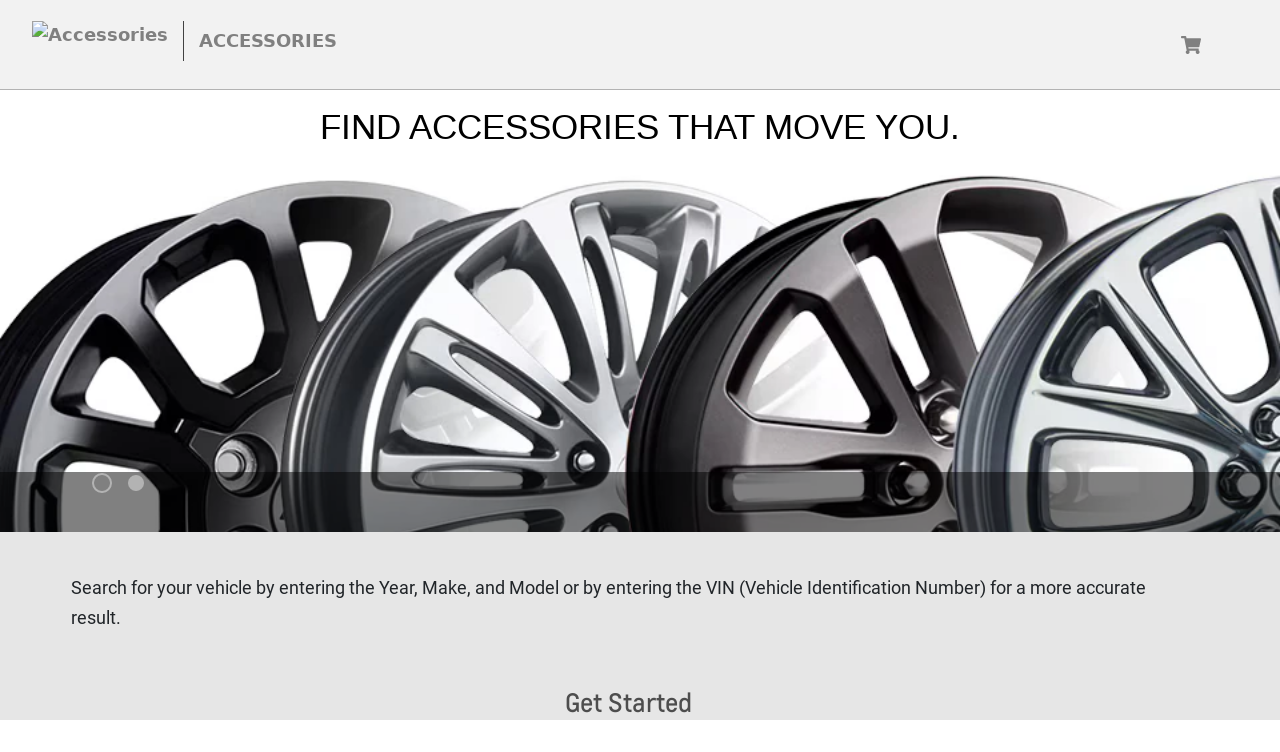

--- FILE ---
content_type: text/html; charset=utf-8
request_url: https://accessories.gm.com/berkshiregmc?bac=119282&cs:a:i=t3_nav_service&cs:r:v=&cs:s=gmps-berkshire
body_size: 250
content:
<!doctype html><html lang="en" class="no-touch"><head><meta charset="utf-8"><meta http-equiv="X-UA-Compatible" content="IE=edge"><meta name="viewport" content="width=device-width,initial-scale=1"><meta http-equiv="content-type" content="text/html; charset=UTF-8"><meta name="x-basename" content="/berkshiregmc"/><title>Accessories</title><script src="https://code.jquery.com/jquery-3.5.1.min.js"></script><script defer="defer" src="https://maps.googleapis.com/maps/api/js?client=gme-adamopelag&libraries=places,geometry,drawing"></script><script src="//cdn.jsdelivr.net/gh/kenwheeler/slick@1.8.1/slick/slick.min.js"></script><meta name="x-store" content="11205"/><link href="/assets/dealer/head/css/style.css?1fda2d89ebe407460fa0" rel="stylesheet"/></head><body><script>window.digitalData=window.digitalData||{pageInfo:{},vehicleInfo:{},visitorProfile:{},product:[],transaction:{},formInfo:{},internalCampaignInfo:{}}</script><div id="root"></div><script>"undefined"!=typeof _satellite&&_satellite.pageBottom()</script><link rel="stylesheet" href=""/><script defer="defer" src="/acc.app.86f720bbe241add35bb3.js"></script><script defer="defer" src="/dealer.e9df519d9f54d9c40d83.js"></script><script type="text/javascript"  src="/6tGF/OwTg/fbQ3/oIdU/9Q/5tOGzmiEa1YDbw7wEX/aT9EJ2E8Bg/OFRv/TWNUFn0B"></script></body></html>

--- FILE ---
content_type: application/x-javascript
request_url: https://assets.adobedtm.com/ea8c57fea068/47e474825ce4/0ad4bb209d73/RC186b9eca589443b496e92172f4204169-source.min.js
body_size: 134
content:
// For license information, see `https://assets.adobedtm.com/ea8c57fea068/47e474825ce4/0ad4bb209d73/RC186b9eca589443b496e92172f4204169-source.js`.
_satellite.__registerScript('https://assets.adobedtm.com/ea8c57fea068/47e474825ce4/0ad4bb209d73/RC186b9eca589443b496e92172f4204169-source.min.js', "window.iperceptionskey=\"af185a2d-67f3-475b-86c7-fb0b0148fac4\",function(){var e=document.createElement(\"script\"),t=document.getElementsByTagName(\"body\")[0];e.type=\"text/javascript\",e.async=!0,e.src=\"//universal.iperceptions.com/wrapper.js\",t.appendChild(e)}();");

--- FILE ---
content_type: application/x-javascript
request_url: https://assets.adobedtm.com/launch-EN3912ba7cedcf4b5eb2f1cfbb695cd04e.min.js
body_size: 167139
content:
// For license information, see `https://assets.adobedtm.com/launch-EN3912ba7cedcf4b5eb2f1cfbb695cd04e.js`.
window._satellite=window._satellite||{},window._satellite.container={buildInfo:{minified:!0,buildDate:"2025-11-03T20:48:07Z",turbineBuildDate:"2024-08-22T17:32:44Z",turbineVersion:"28.0.0"},environment:{id:"EN3912ba7cedcf4b5eb2f1cfbb695cd04e",stage:"production"},dataElements:{"Order ID":{forceLowerCase:!0,cleanText:!0,storageDuration:"pageview",modulePath:"core/src/lib/dataElements/javascriptVariable.js",settings:{path:"digitalData.visitorProfile.orderID"}},"C - Tag Group: Key Engagement Activity":{defaultValue:" ",modulePath:"core/src/lib/dataElements/customCode.js",settings:{source:function(){return"KEA"}}},"C - Product - Description (Parts)":{defaultValue:"",modulePath:"core/src/lib/dataElements/customCode.js",settings:{source:function(){return digitalData?(e=>{let t="",a=[];for(let n of e)t=`Item: ${n.description}`,a.push(t);return a.join(" | ")})(digitalData.product):"unable to extract data"}}},"Rendered Experience":{defaultValue:"",storageDuration:"pageview",modulePath:"core/src/lib/dataElements/javascriptVariable.js",settings:{path:"digitalData.pageInfo.renderedExperience"}},"C - Tag Group: Non-Reporting Function":{defaultValue:" ",modulePath:"core/src/lib/dataElements/customCode.js",settings:{source:function(){return"NRF"}}},"C - Vehicle Year (Parts)":{defaultValue:"",modulePath:"core/src/lib/dataElements/customCode.js",settings:{source:function(){return jQuery.find("#ymm-header-component")[0].innerText?jQuery.find("#ymm-header-component")[0].innerText.split(" ")[0]:"unable to extract data"}}},cmp:{defaultValue:"",forceLowerCase:!0,cleanText:!0,storageDuration:"session",modulePath:"core/src/lib/dataElements/customCode.js",settings:{source:function(){return""==_satellite.getVar("cmp direct")||null==_satellite.getVar("cmp direct")?_satellite.getVar("cmp redirect"):_satellite.getVar("cmp direct")}}},"Preferred Dealer Status":{forceLowerCase:!0,cleanText:!0,storageDuration:"pageview",modulePath:"core/src/lib/dataElements/javascriptVariable.js",settings:{path:"digitalData.visitorProfile.preferredDealerStatus"}},intcid:{defaultValue:"",forceLowerCase:!0,cleanText:!0,storageDuration:"session",modulePath:"core/src/lib/dataElements/queryStringParameter.js",settings:{name:"intcid",caseInsensitive:!0}},"C - Model Package":{forceLowerCase:!0,cleanText:!0,modulePath:"core/src/lib/dataElements/javascriptVariable.js",settings:{path:"digitalData.toolsInfo.configModelPackageVersion"}},"Primary Product SKU":{modulePath:"core/src/lib/dataElements/customCode.js",settings:{source:function(){return digitalData&&digitalData.product&&digitalData.product[0]&&digitalData.product[0].sku}}},smrtID:{storageDuration:"pageview",modulePath:"adobe-mcid/src/lib/dataElements/ecid.js",settings:{}},"C - Transaction Total":{defaultValue:"",modulePath:"core/src/lib/dataElements/customCode.js",settings:{source:function(){return digitalData.transaction.transactionTotal}}},"C - Current URL":{defaultValue:" ",modulePath:"core/src/lib/dataElements/customCode.js",settings:{source:function(){return location.href}}},"C - Product - Quantity (Transactional)":{modulePath:"core/src/lib/dataElements/customCode.js",settings:{source:function(){return digitalData.product?(e=>{let t=0;for(let a of e)t+=a.quantity;return t})(digitalData.product):"unable to extract data"}}},"C - Tag Subgroup: Locate A Vehicle":{defaultValue:" ",modulePath:"core/src/lib/dataElements/customCode.js",settings:{source:function(){return"LAV"}}},"C - Tag Subgroup: Request A Quote":{defaultValue:" ",modulePath:"core/src/lib/dataElements/customCode.js",settings:{source:function(){return"RAQ"}}},"Transaction ID":{defaultValue:"",forceLowerCase:!0,cleanText:!0,storageDuration:"session",modulePath:"core/src/lib/dataElements/javascriptVariable.js",settings:{path:"digitalData.transaction.transactionID"}},"Garage Vehicle Brand":{forceLowerCase:!0,cleanText:!0,storageDuration:"pageview",modulePath:"core/src/lib/dataElements/javascriptVariable.js",settings:{path:"digitalData.visitorProfile.garageVehicleBrand"}},"Vehicle Type":{defaultValue:"",storageDuration:"pageview",modulePath:"core/src/lib/dataElements/javascriptVariable.js",settings:{path:"digitalData.vehicleInfo.vehicleType"}},"Internal Search # of Results":{forceLowerCase:!0,cleanText:!0,storageDuration:"pageview",modulePath:"core/src/lib/dataElements/javascriptVariable.js",settings:{path:"digitalData.internalCampaignInfo.internalSearchNumberOfResults"}},"C - Vehicle Name (Transactional)":{modulePath:"core/src/lib/dataElements/customCode.js",settings:{source:function(){return digitalData.vehicleInfo?digitalData.vehicleInfo[0].modelName:"unable to extract data"}}},CartChanges:{modulePath:"core/src/lib/dataElements/javascriptVariable.js",settings:{path:"digitalData.product"}},"View Port":{defaultValue:"",forceLowerCase:!0,cleanText:!0,storageDuration:"pageview",modulePath:"core/src/lib/dataElements/javascriptVariable.js",settings:{path:"digitalData.pageInfo.viewport"}},"C - Vehicle Trim (Transactional)":{defaultValue:"",modulePath:"core/src/lib/dataElements/customCode.js",settings:{source:function(){return digitalData.vehicleInfo?digitalData.vehicleInfo[0].trimLevel:"unable to extract data"}}},"categoryId - URL":{modulePath:"core/src/lib/dataElements/queryStringParameter.js",settings:{name:"categoryId",caseInsensitive:!0}},"C - Brand":{forceLowerCase:!0,cleanText:!0,modulePath:"core/src/lib/dataElements/customCode.js",settings:{source:function(){return digitalData.pageInfo.brand.toLowerCase()}}},"C - Product - Category (Transactional)":{modulePath:"core/src/lib/dataElements/customCode.js",settings:{source:function(){return digitalData.product?(()=>{let e="",t=[];for(let a of digitalData.product)e=`Category: ${a.category}`,t.push(e);return t.join(" | ")})(digitalData.product):"unable to extract data"}}},"C - Tag Subgroup: Photo and Video Gallery":{defaultValue:" ",modulePath:"core/src/lib/dataElements/customCode.js",settings:{source:function(){return"PHO"}}},"C - Random Number":{defaultValue:" ",modulePath:"core/src/lib/dataElements/customCode.js",settings:{source:function(){return Math.floor(1e14*Math.random()+1e7)}}},"C - Tag Group: Key Buying Activity":{defaultValue:" ",modulePath:"core/src/lib/dataElements/customCode.js",settings:{source:function(){return"KBA"}}},"Dealer Name":{defaultValue:"",modulePath:"core/src/lib/dataElements/javascriptVariable.js",settings:{path:"digitalData.pageInfo.dealerBac"}},transVoucherCode:{defaultValue:"",storageDuration:"session",modulePath:"core/src/lib/dataElements/javascriptVariable.js",settings:{path:"digitalData.transaction.voucherCode"}},"C - Tag Subgroup: Click-to-Call":{defaultValue:" ",modulePath:"core/src/lib/dataElements/customCode.js",settings:{source:function(){return"CTC"}}},"seo direct":{defaultValue:"",forceLowerCase:!0,cleanText:!0,storageDuration:"session",modulePath:"core/src/lib/dataElements/queryStringParameter.js",settings:{name:"seo",caseInsensitive:!0}},"Garage Vehicles Count":{forceLowerCase:!0,cleanText:!0,storageDuration:"pageview",modulePath:"core/src/lib/dataElements/javascriptVariable.js",settings:{path:"digitalData.visitorProfile.garageVehiclesCount"}},"Garage Vehicle Model Year":{forceLowerCase:!0,cleanText:!0,storageDuration:"pageview",modulePath:"core/src/lib/dataElements/javascriptVariable.js",settings:{path:"digitalData.visitorProfile.garageVehicleModelYear"}},"C - Tag Subgroup: Build Your Own Engagement":{defaultValue:" ",modulePath:"core/src/lib/dataElements/customCode.js",settings:{source:function(){return"BYO"}}},"C - Vehicle Name (Parts)":{defaultValue:"",modulePath:"core/src/lib/dataElements/customCode.js",settings:{source:function(){return jQuery.find("#ymm-header-component")[0].innerText?jQuery.find("#ymm-header-component")[0].innerText.split(" ")[2]:"unable to extract data"}}},"socid redirect":{defaultValue:"",forceLowerCase:!0,cleanText:!0,modulePath:"core/src/lib/dataElements/customCode.js",settings:{source:function(){var e=performance.getEntriesByType("navigation")[0].name.split("socid=").pop(),t="";return performance.getEntriesByType("navigation")[0].name.indexOf("socid")>-1?e.split("&")[0]:t}}},"C - Product - Quantity (Accessories)":{defaultValue:"",modulePath:"core/src/lib/dataElements/customCode.js",settings:{source:function(){return digitalData?(e=>{let t="",a=[];for(let n of e)t=`Quantity: ${n.quantity}`,a.push(t);return a.join(" | ")})(digitalData.product):"unable to extract data"}}},"Site Name":{defaultValue:"",storageDuration:"pageview",modulePath:"core/src/lib/dataElements/javascriptVariable.js",settings:{path:"digitalData.pageInfo.siteName"}},"C - Cart (parts/accessories)":{modulePath:"core/src/lib/dataElements/javascriptVariable.js",settings:{path:"digitalData.product"}},"User Verification Start":{forceLowerCase:!0,cleanText:!0,storageDuration:"pageview",modulePath:"core/src/lib/dataElements/javascriptVariable.js",settings:{path:"digitalData.visitorProfile.userVerificationStart"}},"C - Tag Subgroup: Non-Reporting Function":{defaultValue:" ",modulePath:"core/src/lib/dataElements/customCode.js",settings:{source:function(){return"NRF"}}},"Product Description":{forceLowerCase:!0,cleanText:!0,modulePath:"core/src/lib/dataElements/customCode.js",settings:{source:function(){return digitalData?(e=>{let t="",a=[];for(let n of e)t=n.description,a.push(t);return a.join(" | ")})(digitalData.product):"unable to extract data"}}},"C - Tag Subgroup: Model Overview":{modulePath:"core/src/lib/dataElements/constant.js",settings:{value:"MOV"}},"Payment Method":{defaultValue:"",modulePath:"core/src/lib/dataElements/javascriptVariable.js",settings:{path:"digitalData.transaction.paymentMethod"}},"Vehicle Identification Number":{defaultValue:"",storageDuration:"pageview",modulePath:"core/src/lib/dataElements/javascriptVariable.js",settings:{path:"digitalData.vehicleInfo.vin"}},"C - Product - MSRP (Transactional)":{forceLowerCase:!0,cleanText:!0,modulePath:"core/src/lib/dataElements/customCode.js",settings:{source:function(){return digitalData.product?(()=>{let e="",t=[];for(let a of digitalData.product)e=`MSRP: ${a.sellerPrice}`,t.push(e);return t.join(" | ")})(digitalData.product):"unable to extract data"}}},Language:{defaultValue:"",storageDuration:"pageview",modulePath:"core/src/lib/dataElements/javascriptVariable.js",settings:{path:"digitalData.pageInfo.languageSelected"}},"C - Tag Subgroup: Download A Brochure or Catalog":{defaultValue:" ",modulePath:"core/src/lib/dataElements/customCode.js",settings:{source:function(){return"DLB"}}},"Filter Type":{defaultValue:"",storageDuration:"pageview",modulePath:"core/src/lib/dataElements/javascriptVariable.js",settings:{path:"digitalData.formInfo.filterType"}},"cmp redirect":{defaultValue:"",forceLowerCase:!0,cleanText:!0,modulePath:"core/src/lib/dataElements/customCode.js",settings:{source:function(){var e=performance.getEntriesByType("navigation")[0].name.split("cmp=").pop(),t="";return performance.getEntriesByType("navigation")[0].name.indexOf("cmp")>-1?e.split("&")[0]:t}}},"Site Section Level 5":{defaultValue:"",forceLowerCase:!0,cleanText:!0,storageDuration:"pageview",modulePath:"core/src/lib/dataElements/javascriptVariable.js",settings:{path:"digitalData.pageInfo.siteSectionsLevel5"}},"Zip Code":{defaultValue:"",forceLowerCase:!0,cleanText:!0,storageDuration:"pageview",modulePath:"core/src/lib/dataElements/javascriptVariable.js",settings:{path:"digitalData.visitorProfile.zipCode"}},transShippingCost:{defaultValue:"",storageDuration:"session",modulePath:"core/src/lib/dataElements/javascriptVariable.js",settings:{path:"digitalData.transaction.shipping"}},Country:{defaultValue:"",storageDuration:"pageview",modulePath:"core/src/lib/dataElements/customCode.js",settings:{source:function(){if(-1!=digitalData.pageInfo.country.indexOf("USA"))var e="us";else null!=digitalData.pageInfo.country&&(e=digitalData.pageInfo.country.toLowerCase());return e}}},"C - Tag Subgroup: Retail Landing Page":{defaultValue:" ",modulePath:"core/src/lib/dataElements/customCode.js",settings:{source:function(){return"RLP"}}},"C - Tag Subgroup: Service/Parts - Shopping":{modulePath:"core/src/lib/dataElements/constant.js",settings:{value:"SSP"}},"Page Type":{forceLowerCase:!0,cleanText:!0,modulePath:"core/src/lib/dataElements/javascriptVariable.js",settings:{path:"digitalData.pageInfo.siteSectionsLevel2"}},"ppc redirect":{defaultValue:"",forceLowerCase:!0,cleanText:!0,modulePath:"core/src/lib/dataElements/customCode.js",settings:{source:function(){var e=performance.getEntriesByType("navigation")[0].name.split("ppc=").pop(),t="";return performance.getEntriesByType("navigation")[0].name.indexOf("ppc")>-1?e.split("&")[0]:t}}},"evar36 direct":{defaultValue:"",forceLowerCase:!0,cleanText:!0,storageDuration:"session",modulePath:"core/src/lib/dataElements/queryStringParameter.js",settings:{name:"evar36",caseInsensitive:!0}},"C - Department (Transactional)":{defaultValue:"",modulePath:"core/src/lib/dataElements/customCode.js",settings:{source:function(){return digitalData.product?(()=>{let e="",t=[];for(let a of digitalData.product)e=`Department: ${a.department}`,t.push(e);return t.join(" | ")})(digitalData.product):"unable to extract data"}}},seo:{defaultValue:"",forceLowerCase:!0,cleanText:!0,storageDuration:"session",modulePath:"core/src/lib/dataElements/customCode.js",settings:{source:function(){return""==_satellite.getVar("seo direct")||null==_satellite.getVar("seo direct")?_satellite.getVar("seo redirect"):_satellite.getVar("seo direct")}}},"Trim Level":{forceLowerCase:!0,cleanText:!0,storageDuration:"pageview",modulePath:"core/src/lib/dataElements/customCode.js",settings:{source:function(){return digitalData.vehicleInfo&&digitalData.vehicleInfo.length>0?(()=>{let e="",t=[];for(let a of digitalData.vehicleInfo)e=`${a.trimLevel}`,t.push(e);return t.join(", ")})(digitalData.vehicleInfo):digitalData.vehicleInfo.trimLevel}}},"C - Subcategory":{modulePath:"core/src/lib/dataElements/customCode.js",settings:{source:function(){return location.href.includes("categoryId=98075")?"98075":location.href.includes("categoryId=98021")?"98021":location.href.includes("categoryId=12062")?"12062":location.href.includes("categoryId=98019")?"98019":location.href.includes("categoryId=98006")?"98006":location.href.includes("categoryId=98033")?"98033":location.href.includes("categoryId=98016")?"98016":"could not extract data"}}},"C - Tag Subgroup: Features and Specifications":{defaultValue:" ",modulePath:"core/src/lib/dataElements/customCode.js",settings:{source:function(){return"SPC"}}},EpsilonCachebuster:{defaultValue:"",forceLowerCase:!0,cleanText:!0,storageDuration:"pageview",modulePath:"core/src/lib/dataElements/customCode.js",settings:{source:function(){return Math.floor(1e6*Math.random()+1)}}},"Product SKU - from URL":{forceLowerCase:!0,cleanText:!0,modulePath:"core/src/lib/dataElements/javascriptTools.js",settings:{operator:"regexMatch",regexInput:"(?<=\\/product\\/.*-)([^-]*?)(?=\\?)",sourceValue:"%Window URL%",caseInsensitive:!0}},"Voucher Code":{defaultValue:"",cleanText:!0,storageDuration:"pageview",modulePath:"core/src/lib/dataElements/customCode.js",settings:{source:function(){return jQuery("span.ac-coupon-btn-static:first").length>0?jQuery("span.ac-coupon-btn-static:first").text().trim():null}}},"C - Product - Price (Accessories)":{defaultValue:"",modulePath:"core/src/lib/dataElements/customCode.js",settings:{source:function(){return digitalData?(e=>{let t="",a=[];for(let n of e)t=`Price: ${n.msrp}`,a.push(t);return a.join(" | ")})(digitalData.product):"unable to extract data"}}},"C - Product - Description (Transactional)":{modulePath:"core/src/lib/dataElements/customCode.js",settings:{source:function(){return digitalData.product?(()=>{let e="",t=[];for(let a of digitalData.product)e=`Description: ${a.description}`,t.push(e);return t.join(" | ")})(digitalData.product):"unable to extract data"}}},"Product Category":{defaultValue:"",forceLowerCase:!0,cleanText:!0,modulePath:"core/src/lib/dataElements/javascriptVariable.js",settings:{path:"digitalData.product[0].category"}},totalRevenue:{defaultValue:"",storageDuration:"session",modulePath:"core/src/lib/dataElements/customCode.js",settings:{source:function(){if(jQuery(".ac-sr-total").length>0){var e,t=document.querySelector(".ac-sr-total").textContent.replace("Total: $",""),a=document.querySelectorAll(".ac-sr-upper-container li span");for(i=0;i<a.length;i++)a[i].textContent.indexOf("Sales Tax")>-1&&(e=(e=a[i].nextSibling.innerHTML).replace("$",""));return parseInt(t)-parseInt(e)}return!1}}},Currency:{defaultValue:"",storageDuration:"pageview",modulePath:"core/src/lib/dataElements/javascriptVariable.js",settings:{path:"digitalData.transaction.currency"}},"seo redirect":{defaultValue:"",forceLowerCase:!0,cleanText:!0,modulePath:"core/src/lib/dataElements/customCode.js",settings:{source:function(){var e=performance.getEntriesByType("navigation")[0].name.split("seo=").pop(),t="";return performance.getEntriesByType("navigation")[0].name.indexOf("seo")>-1?e.split("&")[0]:t}}},URL:{storageDuration:"pageview",modulePath:"core/src/lib/dataElements/customCode.js",settings:{source:function(){var e=window.document.URL.split("?"),t=new URLSearchParams(e[1]);t.delete("token"),t.delete("username");var a=e[0]+"?"+t.toString();return a.endsWith("?")?a.split("?")[0]:-1==a.indexOf("?")?window.document.URL:a}}},"C - Product - Description (Accessories)":{defaultValue:"",modulePath:"core/src/lib/dataElements/customCode.js",settings:{source:function(){return digitalData?(e=>{let t="",a=[];for(let n of e)t=`Description: ${n.description}`,a.push(t);return a.join(" | ")})(digitalData.product):"unable to extract data"}}},"C - Vehicle Trim":{defaultValue:"",modulePath:"core/src/lib/dataElements/customCode.js",settings:{source:function(){return void 0!==digitalData.vehicleInfo.modelName&&digitalData.vehicleInfo.modelName.length>0?digitalData.vehicleInfo.modelName.toLowerCase():"unable to extract data"}}},"SEO Strategy Page Title":{defaultValue:"",storageDuration:"pageview",modulePath:"core/src/lib/dataElements/javascriptVariable.js",settings:{path:"digitalData.pageInfo.seoStrategyPageName"}},"Model Year":{forceLowerCase:!0,cleanText:!0,storageDuration:"pageview",modulePath:"core/src/lib/dataElements/customCode.js",settings:{source:function(){return digitalData.vehicleInfo&&digitalData.vehicleInfo.length>0?(()=>{let e="",t=[];for(let a of digitalData.vehicleInfo)e=`${a.modelYear}`,t.push(e);return t.join(", ")})(digitalData.vehicleInfo):digitalData.vehicleInfo.modelYear}}},"C - Document Title":{defaultValue:" ",modulePath:"core/src/lib/dataElements/customCode.js",settings:{source:function(){return document.title}}},"C - Referring URL":{defaultValue:" ",modulePath:"core/src/lib/dataElements/customCode.js",settings:{source:function(){return document.referrer.length<=0?"no referring URL":document.referrer.split("?")[0]}}},"Filter Value":{defaultValue:"",storageDuration:"pageview",modulePath:"core/src/lib/dataElements/javascriptVariable.js",settings:{path:"digitalData.formInfo.filterValue"}},"Report Suite Config":{forceLowerCase:!0,cleanText:!0,modulePath:"core/src/lib/dataElements/customCode.js",settings:{source:function(){return-1==document.domain.indexOf("gm.com")&&-1==document.domain.indexOf("staging")&&-1==document.domain.indexOf("stage")&&"development"!=_satellite.environment.stage&&"staging"!=_satellite.environment.stage?-1!=document.domain.indexOf("accessories")?"genmotcorgmaccessoriesb2c,gmgeneralmotorsglobal":-1!=document.domain.indexOf("parts")?"genmotcorgmaccessoriesb2c,gmacdelco,gmggenuinegmparts":"":-1==document.domain.indexOf("accs")&&-1==document.domain.indexOf("accessories")||document.domain.includes("accessories.gm.com")?-1!=document.domain.indexOf("parts")?"genmotcorgmaccessoriesb2cdev,devgmacdelco,gmggmggenuinegmpartsdev":void 0:"genmotcorgmaccessoriesb2cdev,gmgeneralmotorsglobaldev"}}},"C - Current URL EP":{defaultValue:" ",modulePath:"core/src/lib/dataElements/customCode.js",settings:{source:function(){return location.href.split("?")[0]}}},"Loyalty Program Status":{forceLowerCase:!0,cleanText:!0,storageDuration:"pageview",modulePath:"core/src/lib/dataElements/javascriptVariable.js",settings:{path:"digitalData.visitorProfile.loyaltyProgramStatus"}},"C - Dealer Info (Transactional)":{modulePath:"core/src/lib/dataElements/customCode.js",settings:{source:function(){let e=jQuery.find(".ac-confirm-purchase-info")[0].innerText;return jQuery.find(".ac-confirm-purchase-info")?(t=e).slice(0,t.indexOf("\n")):"unable to extract data";var t}}},"C - Language (of Page)":{defaultValue:" ",modulePath:"core/src/lib/dataElements/customCode.js",settings:{source:function(){return digitalData.pageInfo.languageSelected.length>0?digitalData.pageInfo.languageSelected:"unable to extract data"}}},"C - Persistent Browser ID":{defaultValue:" ",modulePath:"core/src/lib/dataElements/customCode.js",settings:{source:function(){localStorage.getItem("pbid")}}},PageType:{defaultValue:"",forceLowerCase:!0,cleanText:!0,storageDuration:"pageview",modulePath:"core/src/lib/dataElements/javascriptVariable.js",settings:{path:"digitalData.pageInfo.pageType"}},"Search Results URL path":{defaultValue:"",forceLowerCase:!0,cleanText:!0,storageDuration:"pageview",modulePath:"core/src/lib/dataElements/javascriptVariable.js",settings:{path:"digitalData.pageInfo.url"}},"Garage Vehicle Model Name":{forceLowerCase:!0,cleanText:!0,storageDuration:"pageview",modulePath:"core/src/lib/dataElements/javascriptVariable.js",settings:{path:"digitalData.visitorProfile.garageVehicleModelName"}},"Site Section Level 1":{defaultValue:"",storageDuration:"pageview",modulePath:"core/src/lib/dataElements/javascriptVariable.js",settings:{path:"digitalData.pageInfo.siteSectionsLevel1"}},"Drive Type":{defaultValue:"",forceLowerCase:!0,cleanText:!0,storageDuration:"pageview",modulePath:"core/src/lib/dataElements/javascriptVariable.js",settings:{path:"digitalData.vehicleInfo.drive"}},transTotal:{defaultValue:"",storageDuration:"session",modulePath:"core/src/lib/dataElements/javascriptVariable.js",settings:{path:"digitalData.transaction.transactionTotal"}},"C - Tag Subgroup: Service/Parts - Research":{modulePath:"core/src/lib/dataElements/constant.js",settings:{value:"RSP"}},"C - toolsInfo (Parts)":{defaultValue:"",modulePath:"core/src/lib/dataElements/customCode.js",settings:{source:function(){return digitalData.toolsInfo?(console.log(`Dealer Name: ${digitalData.toolsInfo.dealerName} - Dealer Bac: ${digitalData.toolsInfo.dealerBac}`),`Dealer Name: ${digitalData.toolsInfo.dealerName} | Dealer Bac: ${digitalData.toolsInfo.dealerBac}`):"unable to extract data"}}},"C - View Details - Price":{defaultValue:"",modulePath:"core/src/lib/dataElements/customCode.js",settings:{source:function(){return digitalData.product.msrp}}},"Site Section Level 2":{defaultValue:"",storageDuration:"pageview",modulePath:"core/src/lib/dataElements/javascriptVariable.js",settings:{path:"digitalData.pageInfo.siteSectionsLevel2"}},"C - SKU (Transactional)":{defaultValue:"",modulePath:"core/src/lib/dataElements/customCode.js",settings:{source:function(){return digitalData.product?(()=>{let e="",t=[];for(let a of digitalData.product)e=`sku: ${a.sku}`,t.push(e);return t.join(" | ")})(digitalData.product):"unable to extract data"}}},"Location Pathname - no duration":{defaultValue:"home",modulePath:"core/src/lib/dataElements/javascriptVariable.js",settings:{path:"location.pathname"}},"C - Flag for 404":{defaultValue:" ",modulePath:"core/src/lib/dataElements/customCode.js",settings:{source:function(){return!!jQuery.trim(jQuery("h1,h2,h3,p").text().match(/page.*not.*(available|found)/i))}}},"C - Tag Group: Promotional":{defaultValue:" ",modulePath:"core/src/lib/dataElements/customCode.js",settings:{source:function(){return"PRO"}}},"GPC Signal":{modulePath:"core/src/lib/dataElements/customCode.js",settings:{source:function(){const e=navigator.globalPrivacyControl;return 0==e||1!=e}}},transVoucherDiscount:{defaultValue:"",storageDuration:"session",modulePath:"core/src/lib/dataElements/javascriptVariable.js",settings:{path:"digitalData.transaction.voucherDiscount"}},"C - Tag Group: Key Reveal Engagement":{modulePath:"core/src/lib/dataElements/constant.js",settings:{value:"KRE"}},"C - Dealer Name":{forceLowerCase:!0,cleanText:!0,modulePath:"core/src/lib/dataElements/javascriptVariable.js",settings:{path:"digitalData.toolsInfo.dealerName"}},evar36:{defaultValue:"",forceLowerCase:!0,cleanText:!0,storageDuration:"session",modulePath:"core/src/lib/dataElements/customCode.js",settings:{source:function(){return""==_satellite.getVar("evar36 direct")||null==_satellite.getVar("evar36 direct")?_satellite.getVar("evar36 redirect"):_satellite.getVar("evar36 direct")}}},"C - PII Filter":{defaultValue:" ",modulePath:"core/src/lib/dataElements/customCode.js",settings:{source:function(){var e;e=function(e){return location.href.toLowerCase().indexOf(e)>-1},["passport","birth","email","name","phone","address","number"].some(e)}}},"Page Name":{defaultValue:"",storageDuration:"pageview",modulePath:"core/src/lib/dataElements/customCode.js",settings:{source:function(){if(null==digitalData.pageInfo.pageName||null==digitalData.pageInfo.pageName)var e="";else{if(e=digitalData.pageInfo.pageName.replace("USA","us"),window.tier3test=window.tier3test||"false","t3"==digitalData.pageInfo.pageName.slice(0,2)&&"false"==window.tier3test){var t=document.location.pathname.split("/")[2]||"home";if("product"==t&&(t="product:CatalogEntryPage",e=digitalData.pageInfo.pageName+":"+t),"checkout"==t){var a=jQuery("svg.fa-check").length+1;1==a&&(e=digitalData.pageInfo.pageName+":step1:contact"),2==a&&(e=digitalData.pageInfo.pageName+":step2:delivery"),3==a&&(e=digitalData.pageInfo.pageName+":step3:payment"),4==a&&(e=digitalData.pageInfo.pageName+":step4:review")}window.tier3test="true"}if(jQuery.trim(jQuery("h1,h2,h3,p").text().match(/page.*(unavailable|not found)/i)))if(console.log("found 404 para"),"accessories"==digitalData.pageInfo.siteName){var n=digitalData.pageInfo.pageName.split("accessories:");e=digitalData.pageInfo.pageName=n[0]+"accessories:404"}else"parts"==digitalData.pageInfo.siteName&&(n=digitalData.pageInfo.pageName.split("parts:"),e=digitalData.pageInfo.pageName=n[0]+"parts:404")}return e}}},"Number of Sellers per Cart":{cleanText:!0,storageDuration:"pageview",modulePath:"core/src/lib/dataElements/customCode.js",settings:{source:function(){return null!=digitalData.toolsInfo.sellerInfo?digitalData.toolsInfo.sellerInfo.length:""}}},"evar25 direct":{defaultValue:"",forceLowerCase:!0,cleanText:!0,storageDuration:"session",modulePath:"core/src/lib/dataElements/queryStringParameter.js",settings:{name:"evar25",caseInsensitive:!0}},"C - Transaction ID":{defaultValue:"",modulePath:"core/src/lib/dataElements/customCode.js",settings:{source:function(){return digitalData.transaction.transactionID}}},"Model Name":{forceLowerCase:!0,cleanText:!0,storageDuration:"pageview",modulePath:"core/src/lib/dataElements/customCode.js",settings:{source:function(){return null!=digitalData&&digitalData.vehicleInfo&&digitalData.vehicleInfo.length>0?(()=>{let e="",t=[];for(let a of digitalData.vehicleInfo)e=`${a.modelName}`,t.push(e);return t.join(", ")})(digitalData.vehicleInfo):digitalData.vehicleInfo.modelName}}},"C - Tag Subgroup: Current Offers":{defaultValue:" ",modulePath:"core/src/lib/dataElements/customCode.js",settings:{source:function(){return"OFF"}}},transUnits:{storageDuration:"pageview",modulePath:"core/src/lib/dataElements/javascriptVariable.js",settings:{path:"digitalData.transaction.units"}},"evar36 redirect":{defaultValue:"",forceLowerCase:!0,cleanText:!0,modulePath:"core/src/lib/dataElements/customCode.js",settings:{source:function(){var e=performance.getEntriesByType("navigation")[0].name.split("evar36=").pop(),t=performance.getEntriesByType("navigation")[0].name.split("eVar36=").pop(),a="";return performance.getEntriesByType("navigation")[0].name.indexOf("evar36")>-1?e.split("&")[0]:performance.getEntriesByType("navigation")[0].name.indexOf("eVar36")>-1?t.split("&")[0]:a}}},transCurrency:{defaultValue:"",storageDuration:"session",modulePath:"core/src/lib/dataElements/javascriptVariable.js",settings:{path:"digitalData.transaction.currency"}},Brand:{defaultValue:"",storageDuration:"pageview",modulePath:"core/src/lib/dataElements/javascriptVariable.js",settings:{path:"digitalData.pageInfo.brand"}},"User Verification Complete":{forceLowerCase:!0,cleanText:!0,storageDuration:"pageview",modulePath:"core/src/lib/dataElements/javascriptVariable.js",settings:{path:"digitalData.visitorProfile.userVerificationComplete"}},EpsilonItems:{defaultValue:"",forceLowerCase:!0,cleanText:!0,storageDuration:"session",modulePath:"core/src/lib/dataElements/customCode.js",settings:{source:function(){for(var e,t,a,n=[],i=0;i<digitalData.product.length;i++)e=digitalData.product[i].msrp,t=digitalData.product[i].quantity,a="{product_id:"+digitalData.product[i].sku+",item_amount:"+e+",item_quantity:"+t+",item_discount:"+digitalData.transaction.voucherDiscount+"}",n.push(a);return n}}},"C - Tag Subgroup: Trade-In Appraisal":{defaultValue:" ",modulePath:"core/src/lib/dataElements/customCode.js",settings:{source:function(){return"TIP"}}},"Vehicle Make":{forceLowerCase:!0,cleanText:!0,storageDuration:"pageview",modulePath:"core/src/lib/dataElements/customCode.js",settings:{source:function(){return digitalData.vehicleInfo&&digitalData.vehicleInfo.length>0?(()=>{let e="",t=[];for(let a of digitalData.vehicleInfo)e=`${a.make}`,t.push(e);return t.join(", ")})(digitalData.vehicleInfo):digitalData.vehicleInfo.make}}},"C - Tag Subgroup: Competitive Comparison":{defaultValue:" ",modulePath:"core/src/lib/dataElements/customCode.js",settings:{source:function(){return"COM"}}},"C - Delivery Method (Transactional)":{defaultValue:"",modulePath:"core/src/lib/dataElements/customCode.js",settings:{source:function(){return digitalData.product?(()=>{let e="",t=[];for(let a of digitalData.product)e=`Delivery Method: ${a.deliveryMethod}`,t.push(e);return t.join(" | ")})(digitalData.product):"unable to extract data"}}},transBasePrice:{defaultValue:"",storageDuration:"session",modulePath:"core/src/lib/dataElements/javascriptVariable.js",settings:{path:"digitalData.transaction.basePrice"}},"C - Session ID":{defaultValue:" ",modulePath:"core/src/lib/dataElements/customCode.js",settings:{source:function(){sessionStorage.getItem("csid")}}},Orientation:{defaultValue:"",storageDuration:"pageview",modulePath:"core/src/lib/dataElements/javascriptVariable.js",settings:{path:"digitalData.pageInfo.orientation"}},"evar25 redirect":{defaultValue:"",forceLowerCase:!0,cleanText:!0,modulePath:"core/src/lib/dataElements/customCode.js",settings:{source:function(){var e=performance.getEntriesByType("navigation")[0].name.split("evar25=").pop(),t=performance.getEntriesByType("navigation")[0].name.split("eVar25=").pop(),a="";return performance.getEntriesByType("navigation")[0].name.indexOf("evar25")>-1?e.split("&")[0]:performance.getEntriesByType("navigation")[0].name.indexOf("eVar25")>-1?t.split("&")[0]:a}}},socid:{defaultValue:"",forceLowerCase:!0,cleanText:!0,storageDuration:"session",modulePath:"core/src/lib/dataElements/customCode.js",settings:{source:function(){return""==_satellite.getVar("socid direct")||null==_satellite.getVar("socid direct")?_satellite.getVar("socid redirect"):_satellite.getVar("socid direct")}}},"Internal Search Terms":{defaultValue:"",forceLowerCase:!0,cleanText:!0,storageDuration:"pageview",modulePath:"core/src/lib/dataElements/customCode.js",settings:{source:function(){var e=new URLSearchParams(window.location.search),t=window.location.search;return t.includes("?query")||t.includes("query=")?t.split("query=")[1].split("&")[0].replaceAll(/(%2.)/g," "):e.size>0?e.get("searchTerm"):""}}},coveoTrackingID:{defaultValue:"",storageDuration:"pageview",modulePath:"core/src/lib/dataElements/customCode.js",settings:{source:function(){if("gm"==digitalData.pageInfo.brand.toLowerCase())var e="gmparts_parts_us";else e="chevrolet"==digitalData.pageInfo.brand.toLowerCase()?"parts"==digitalData.pageInfo.siteName.toLowerCase()?"chevrolet_parts_us":"chevrolet_acc_us":"gmc"==digitalData.pageInfo.brand.toLowerCase()?"parts"==digitalData.pageInfo.siteName.toLowerCase()?"gmc_parts_us":"gmc_acc_us":"cadillac"==digitalData.pageInfo.brand.toLowerCase()?"parts"==digitalData.pageInfo.siteName.toLowerCase()?"cadillac_parts_us":"cadillac_acc_us":"buick"==digitalData.pageInfo.brand.toLowerCase()?"parts"==digitalData.pageInfo.siteName.toLowerCase()?"buick_parts_us":"buick_acc_us":"";return e}}},"ppc direct":{defaultValue:"",forceLowerCase:!0,cleanText:!0,storageDuration:"session",modulePath:"core/src/lib/dataElements/queryStringParameter.js",settings:{name:"ppc",caseInsensitive:!0}
},mcid:{modulePath:"adobe-mcid/src/lib/dataElements/ecid.js",settings:{}},"C - Tag Subgroup: Promotional Interactions":{defaultValue:" ",modulePath:"core/src/lib/dataElements/customCode.js",settings:{source:function(){return"PIN"}}},ppc:{defaultValue:"",forceLowerCase:!0,cleanText:!0,storageDuration:"session",modulePath:"core/src/lib/dataElements/customCode.js",settings:{source:function(){return""==_satellite.getVar("ppc direct")||null==_satellite.getVar("ppc direct")?_satellite.getVar("ppc redirect"):_satellite.getVar("ppc direct")}}},"C  - Value (Parts/Accessories)":{defaultValue:"",modulePath:"core/src/lib/dataElements/customCode.js",settings:{source:function(){return digitalData.transaction?parseFloat(digitalData.transaction.basePrice):"unable to extract data"}}},transSalesTax:{defaultValue:"",storageDuration:"session",modulePath:"core/src/lib/dataElements/javascriptVariable.js",settings:{path:"digitalData.transaction.salesTax"}},"C - Product - PriceTotal (Transactional)":{modulePath:"core/src/lib/dataElements/customCode.js",settings:{source:function(){return digitalData.transaction.basePrice?digitalData.transaction.basePrice:"unable to extract data"}}},"C - Tag Subgroup: Locate A Dealer":{defaultValue:" ",modulePath:"core/src/lib/dataElements/customCode.js",settings:{source:function(){return"LAD"}}},"socid direct":{defaultValue:"",forceLowerCase:!0,cleanText:!0,storageDuration:"session",modulePath:"core/src/lib/dataElements/queryStringParameter.js",settings:{name:"socid",caseInsensitive:!0}},"C - Tag Subgroup: Colors":{defaultValue:" ",modulePath:"core/src/lib/dataElements/customCode.js",settings:{source:function(){return"COL"}}},"C - Tag Subgroup: Model Overview Interactions":{defaultValue:" ",modulePath:"core/src/lib/dataElements/customCode.js",settings:{source:function(){return"MOI"}}},"Site Section Level 4":{defaultValue:"",forceLowerCase:!0,cleanText:!0,storageDuration:"pageview",modulePath:"core/src/lib/dataElements/javascriptVariable.js",settings:{path:"digitalData.pageInfo.siteSectionsLevel4"}},"C - Vehicle Year (Transactional)":{defaultValue:"",modulePath:"core/src/lib/dataElements/customCode.js",settings:{source:function(){return digitalData.vehicleInfo?digitalData.vehicleInfo[0].modelYear:"unable to extract data"}}},"C - Tag Subgroup: Apply For Credit":{defaultValue:" ",modulePath:"core/src/lib/dataElements/customCode.js",settings:{source:function(){return"AFC"}}},"User Authentication State":{defaultValue:"unauthenticated",forceLowerCase:!0,cleanText:!0,storageDuration:"pageview",modulePath:"core/src/lib/dataElements/customCode.js",settings:{source:function(){return-1!=digitalData.pageInfo.pageName.indexOf("authenticate")?"logged in":digitalData.visitorProfile.userProfileStateAuthentication}}},"Paid Search Keyword":{forceLowerCase:!0,cleanText:!0,modulePath:"core/src/lib/dataElements/queryStringParameter.js",settings:{name:"d_keyword",caseInsensitive:!0}},"C - Tag Subgroup: Get Email Updates":{defaultValue:" ",modulePath:"core/src/lib/dataElements/customCode.js",settings:{source:function(){return"GEU"}}},Region:{defaultValue:"",storageDuration:"pageview",modulePath:"core/src/lib/dataElements/javascriptVariable.js",settings:{path:"digitalData.pageInfo.region"}},"C - cartData/Vehicle Info (Parts)":{defaultValue:"",modulePath:"core/src/lib/dataElements/customCode.js",settings:{source:function(){return digitalData.cartData.ymmData.length>-1?digitalData.cartData.ymmData[0]:"unable to extract data"}}},"Site to Site":{defaultValue:"",forceLowerCase:!0,storageDuration:"pageview",modulePath:"core/src/lib/dataElements/customCode.js",settings:{source:function(){return-1!=document.referrer.indexOf("daytripopener")?"clicktivated_gmc_day_trip_like_a_pro":-1!=document.referrer.indexOf("packlikeaproopener")?"clicktivated_gmc_pack_like_a_pro":-1!=document.referrer.indexOf("roughinitopener")?"clicktivated_gmc_rough_it_like_a_pro":void 0}}},"C - Tag Subgroup: Request A Test Drive":{defaultValue:" ",modulePath:"core/src/lib/dataElements/customCode.js",settings:{source:function(){return"RTD"}}},"Category Search Terms":{defaultValue:"",forceLowerCase:!0,cleanText:!0,storageDuration:"pageview",modulePath:"core/src/lib/dataElements/javascriptVariable.js",settings:{path:"digitalData.pageInfo.siteSectionsLevel2"}},"C - Product - Price (Parts)":{defaultValue:"",modulePath:"core/src/lib/dataElements/customCode.js",settings:{source:function(){return digitalData?(e=>{let t="",a=[];for(let n of e)t=`Price: ${n.sellerPrice}`,a.push(t);return a.join(" | ")})(digitalData.product):"unable to extract data"}}},coupon2:{defaultValue:"",forceLowerCase:!0,cleanText:!0,storageDuration:"pageview",modulePath:"core/src/lib/dataElements/customCode.js",settings:{source:function(){return window.hasOwnProperty("jQuery")?jQuery(".shipping_coupon .ng-binding").text().split("-").length>2?jQuery(".shipping_coupon .ng-binding").text().split("$")[0].trim().toLowerCase():jQuery(".coupon_description .ng-binding").text().trim().toLowerCase():document.querySelector(".shipping_coupon .ng-binding").textContent().split("-").length>2?document.querySelector(".shipping_coupon .ng-binding").textContent().split("$")[0].toLowerCase():document.querySelector(".coupon_description .ng-binding").textContent().toLowerCase()}}},"C - Screen Size":{defaultValue:" ",modulePath:"core/src/lib/dataElements/customCode.js",settings:{source:function(){try{return null!=digitalData.pageInfo?digitalData.pageInfo.renderedExperience.toLowerCase():digitalData.renderedExperience.toLowerCase()}catch(e){return"unable to extract data"}}}},evar25:{defaultValue:"",forceLowerCase:!0,cleanText:!0,storageDuration:"session",modulePath:"core/src/lib/dataElements/customCode.js",settings:{source:function(){return""==_satellite.getVar("evar25 direct")||null==_satellite.getVar("evar25 direct")?_satellite.getVar("evar25 redirect"):_satellite.getVar("evar25 direct")}}},"C - Tag Group: Unclassified":{defaultValue:" ",modulePath:"core/src/lib/dataElements/customCode.js",settings:{source:function(){return"UNC"}}},"C - Product - Quantity (Parts)":{defaultValue:"",modulePath:"core/src/lib/dataElements/customCode.js",settings:{source:function(){return digitalData?(e=>{let t="",a=[];for(let n of e)t=`Quantity: ${n.quantity}`,a.push(t);return a.join(" | ")})(digitalData.product):"unable to extract data"}}},"Cart : Base Price":{defaultValue:"",storageDuration:"pageview",modulePath:"core/src/lib/dataElements/javascriptVariable.js",settings:{path:"digitalData.transaction.basePrice"}},"C - Location":{forceLowerCase:!0,cleanText:!0,modulePath:"core/src/lib/dataElements/javascriptVariable.js",settings:{path:"digitalData.pageInfo.country"}},deliveryMethod:{defaultValue:"",storageDuration:"session",modulePath:"core/src/lib/dataElements/customCode.js",settings:{source:function(){}}},"C - Site Name":{defaultValue:'"n/a"',modulePath:"core/src/lib/dataElements/customCode.js",settings:{source:function(){return digitalData.pageInfo.siteName}}},"recos product page":{modulePath:"core/src/lib/dataElements/customCode.js",settings:{source:function(){return 0===document.location.pathname.indexOf("/product/")&&window.cd}}},"Body Style":{defaultValue:"",storageDuration:"pageview",modulePath:"core/src/lib/dataElements/javascriptVariable.js",settings:{path:"digitalData.vehicleInfo.bodyStyle"}},"C - transactionID (Parts/Accessories)":{defaultValue:"",modulePath:"core/src/lib/dataElements/customCode.js",settings:{source:function(){return digitalData.transaction.transactionID?digitalData.transaction.transactionID:Math.floor(1e14*Math.random()+1e7)}}},"C - Vehicle Trim (Parts)":{defaultValue:"",modulePath:"core/src/lib/dataElements/customCode.js",settings:{source:function(){return jQuery.find("#subheader-component")[0].innerText?jQuery.find("#subheader-component")[0].innerText:"unable to extract data"}}},transInstallationCost:{defaultValue:"",storageDuration:"session",modulePath:"core/src/lib/dataElements/javascriptVariable.js",settings:{path:"digitalData.transaction.installation"}},Products:{defaultValue:"",storageDuration:"pageview",modulePath:"core/src/lib/dataElements/javascriptVariable.js",settings:{path:"digitalData.product"}},"Purchase ID":{cleanText:!0,storageDuration:"pageview",modulePath:"core/src/lib/dataElements/customCode.js",settings:{source:function(){return digitalData.transaction.transactionID&&null!=digitalData.transaction.transactionID?digitalData.transaction.transactionID:s.Util.getQueryParam("orderId")&&null!=s.Util.getQueryParam("orderId")?s.Util.getQueryParam("orderId"):"Purchase ID unavailable"}}},"C - Tag Subgroup: Non-Retail Landing Page":{defaultValue:" ",modulePath:"core/src/lib/dataElements/customCode.js",settings:{source:function(){return"NRP"}}},"C - Tag Subgroup: Unclassified":{defaultValue:" ",modulePath:"core/src/lib/dataElements/customCode.js",settings:{source:function(){return"UNC"}}},"C - View Details - Product":{defaultValue:"",modulePath:"core/src/lib/dataElements/customCode.js",settings:{source:function(){if(digitalData.product.length){for(var e=[],t=0;t<digitalData.product.length;t++)e.push(digitalData.product[t].description.toLowerCase());return e.toString()}}}},"Universal ID":{cleanText:!0,storageDuration:"pageview",modulePath:"core/src/lib/dataElements/javascriptVariable.js",settings:{path:"digitalData.pageInfo.universalId"}},"Site Section Level 3":{defaultValue:"",forceLowerCase:!0,cleanText:!0,storageDuration:"pageview",modulePath:"core/src/lib/dataElements/javascriptVariable.js",settings:{path:"digitalData.pageInfo.siteSectionsLevel3"}},"C - Tag Subgroup: Payment Estimator":{defaultValue:" ",modulePath:"core/src/lib/dataElements/customCode.js",settings:{source:function(){return"EST"}}},"C - Subcategory floor":{modulePath:"core/src/lib/dataElements/customCode.js",settings:{source:function(){return location.href.includes("categoryId=98075")?"98075":"could not extract data"}}},"cmp direct":{defaultValue:"",forceLowerCase:!0,cleanText:!0,storageDuration:"session",modulePath:"core/src/lib/dataElements/queryStringParameter.js",settings:{name:"cmp",caseInsensitive:!0}},"C - Vehicle Name":{defaultValue:"",modulePath:"core/src/lib/dataElements/customCode.js",settings:{source:function(){return void 0!==digitalData.vehicleInfo.modelName&&digitalData.vehicleInfo.modelName.length>0?digitalData.vehicleInfo.modelName.toLowerCase().split(" ")[0].replace("city","express"):"unable to extract data"}}},"C - Vehicle Year":{defaultValue:"",modulePath:"core/src/lib/dataElements/customCode.js",settings:{source:function(){return void 0!==digitalData.vehicleInfo.modelYear&&digitalData.vehicleInfo.modelYear.length>0?digitalData.vehicleInfo.modelYear.toLowerCase():jQuery(".ac-current-vehicle").lenghth?jQuery(".ac-current-vehicle").text().match(/20\d{2}/)[0]:"unable to extract data"}}},transActionId:{defaultValue:"",storageDuration:"session",modulePath:"core/src/lib/dataElements/javascriptVariable.js",settings:{path:"digitalData.transaction.transactionID"}},Server:{defaultValue:"",forceLowerCase:!0,cleanText:!0,storageDuration:"pageview",modulePath:"core/src/lib/dataElements/javascriptVariable.js",settings:{path:"window.location.hostname"}},"C - CPO Cost Calc":{forceLowerCase:!0,cleanText:!0,modulePath:"core/src/lib/dataElements/constant.js",settings:{value:"true"}}},extensions:{"common-analytics-plugins":{displayName:"Common Analytics Plugins",hostedLibFilesBaseUrl:"https://assets.adobedtm.com/extensions/EP88bc9a95368c457498f7139d263446ba/",settings:{ns:{id:"ns",obj:"window",desc:"The Numbers Suite is a series of plugins that allow for...<ol><li>zeroPad - a number of zeroes to the beginning of a number</li><li>randomNumber - generate a random number with a specific number of digits</li><li>twoDecimals - round a number to the closest hundreth (for currency)</li></ol><p>This plugin suite is depricated.</p>",name:"Numbers Suite",display:!0,doclink:"//docs.adobe.com/content/help/en/analytics/implementation/vars/plugins/numberssuite.html",version:"1.0",depricated:!0},pt:{id:"pt",obj:"tracker",desc:"Executes a function on a list of Adobe Analytics variables. For example, the following function will run the clearVars function three times, once using eVar1 as the argument, once using eVar4 as the argument, and once using eVar29 as the argument. The end result clear out the values of eVar1, eVar4 & eVar29. s.pt('eVar1,eVar4,eVar29', ',', 'clearVars');",name:"pt",display:!0,doclink:"//docs.adobe.com/content/help/en/analytics/implementation/vars/plugins/pt-plugin.html",version:"3.0",depricated:!1},apl:{id:"apl",obj:"tracker",desc:'Add new values to list-delimited variables (e.g. events, linkTrackVars, listVars, etc.). This plugin requires "inList" to be initialized as well.',name:"Append To List",display:!0,version:"4.0",depricated:!1},rfl:{id:"rfl",obj:"tracker",desc:"Remove values from list-delimited variables (e.g. s.events, s.linkTrackVars, listVars, etc.).",name:"Remove From List",display:!0,doclink:"//docs.adobe.com/content/help/en/analytics/implementation/vars/plugins/removefromlist.html",version:"2.1",depricated:!1},p_fo:{id:"fpo",obj:"tracker",desc:"Checks for the existence of a specific JavaScript object. If the object doesn't exist, the plugin creates the object and returns the value of true. This would be the first and only time the plugin would create this object on the current page (hence the name, pageFirstOnly). If the JavaScript object already exists on the page, the function will return the value of false.",name:"First Page Only",display:!0,doclink:"//docs.adobe.com/content/help/en/analytics/implementation/vars/plugins/p-fo.html",version:"3.0",depricated:!1},inList:{id:"il",obj:"tracker",desc:"Check whether a value already exists within either a delimited list of values or a JavaScript array object.",name:"In List",display:!0,version:"3.0",depricated:!1},zeroPad:{display:!1,version:"1.0",depricated:!0},cleanStr:{id:"cs",obj:"window",desc:"Remove unnecessary characters from a string (or string variable), including HTML tag characters, Extra whitespaces (including double spaces), Left/right single quotes (\u2018\u2019) (replaced with straight single quotes), Tabs, Newlines/Carriage Returns. ",name:"Clean String",display:!0,version:"2.0",depricated:!1},formatTime:{id:"ft",obj:"tracker",desc:'Take a specified number of seconds and present them in a bucketed format, rounded to a benchmark value that you specify. The "inList" plugin is required by this plugin. This plugin requires "inList" to be initialized as well.',name:"Format Time",display:!0,version:"2.0",depricated:!1},getValOnce:{id:"gvo",obj:"tracker",desc:"Prevents a variable from being set equal to the same value on consecutive calls.",name:"Value Once",display:!0,version:"3.0",depricated:!1},manageVars:{id:"mv",obj:"tracker",desc:"Manipulate the values of multiple Adobe Analytics variables at one time; this version includes specific functionality to lowercase or remove unnecessary characters from multiple variable values at the same time.",name:"Manage Variables",display:!0,version:"3.0",depricated:!1},getPageName:{id:"gpn",obj:"window",desc:'Creates a value that can be inserted into the Adobe Analytics pageName variable and that is an easy-to-read, "friendly"-formatted version of the current URL.',name:"Page Name",display:!0,version:"4.2",depricated:!1,dataElement:!0},getVisitNum:{id:"gvn",obj:"tracker",desc:'Visit number for all visitors that come to the site within a specific time period (e.g. "x" number of days).',name:"Visit Number",display:!0,version:"4.2",depricated:!1,dataElement:!0},twoDecimals:{display:!1,version:"1.0",depricated:!0},getNewRepeat:{id:"gnr",obj:"tracker",desc:"Determines whether a visitor to the site is a new visitor or a repeat visitor within the number of days that is specified in the plugin call.",name:"New Repeat",display:!0,version:"3.0",depricated:!1,dataElement:!0},randomNumber:{display:!1,version:"1.0",depricated:!0},getQueryParam:{id:"gqp",obj:"tracker",desc:'Case-insensitively extract the value of any query string parameter contained in a URL. This plugin requires "pt" to be initialized as well.',name:"Query Parameter",display:!0,version:"4.0.1",depricated:!1},lowerCaseVars:{display:!1,version:"1.0",depricated:!1},addProductEvar:{id:"apv",obj:"tracker",desc:"Easily add an Adobe Analytics merchandising eVar that uses product syntax to the products variable (s.products) without worrying whether the already-existing contents of the variable will be changed/moved/deleted.",name:"Add Product eVar",display:!0,version:"2.0",depricated:!1},getTimeParting:{id:"gtp",obj:"window",desc:"Capture the details of the time when any measurable activity takes place on its site.",name:"Time Parting",display:!0,version:"6.3",depricated:!1,dataElement:!0},addProductEvent:{id:"ape",obj:"tracker",desc:"Easily add an Adobe Analytics custom numeric event or custom currency event to the products variable (s.products) without worrying whether the already-existing contents of the variable will be changed/moved/deleted.",name:"Add Product Event",display:!0,version:"2.0",depricated:!1},endOfDatePeriod:{id:"eodp",display:!1,version:"1.2",depricated:!1},getPageLoadTime:{id:"gplt",obj:"tracker",desc:'Uses the JavaScript performance object to allow you to measure the amount of time a page takes to load completely. This plugin requires "p_fo" to be initialized as well.',name:"Page Load Time",display:!0,version:"2.0",depricated:!1},handlePPVevents:{display:!1,version:"4.0",depricated:!1},getPreviousValue:{id:"gpv",obj:"tracker",desc:'Set an Analytics variable equal to the value of a variable that was set on a previous page or contained in a previous image request. This plugin requires "p_fo" to be initialized as well.',name:"Previous Value",display:!0,version:"3.0",depricated:!1},getVisitDuration:{id:"gvd",obj:"tracker",desc:"Amount of time (in minutes) that the visitor has been on the site up to that point.",name:"Visit Duration",display:!0,version:"2.1",depricated:!1,dataElement:!0},performanceCheck:{display:!1,version:"1.0",depricated:!1},getGeoCoordinates:{id:"ggc",obj:"tracker",desc:"Returns the geographic location (latitude and longitude) of the visitors device.",name:"Geographic Coordinates",display:!0,version:"2.0",depricated:!1,dataElement:!0},getTimeToComplete:{id:"gttc",obj:"tracker",desc:'Time a user takes to complete a process on a site. The "clock" begins when the "start" action is called and ends when the "stop" action is called. This plugin requires "pt" to be initialized as well.',name:"Time To Complete",display:!0,version:"4.0",depricated:!1},getAndPersistValue:{id:"gapv",obj:"tracker",desc:"Stores a value in a cookie that can be retrieved later during a visit.",name:"Persist Value",display:!0,version:"3.0",depricated:!1},getResponsiveLayout:{id:"grl",obj:"window",desc:"Which version of your responsive design-based website a visitor is currently looking at.",name:"Responsive Layout",display:!0,version:"1.1",depricated:!1,dataElement:!0},getPercentPageViewed:{id:"gppv",obj:"tracker",desc:"Measures a visitor's scroll activity to see how much of the page they viewed before moving to another page.",name:"Percent Page Viewed",display:!0,version:"5.0",depricated:!1},getTimeBetweenEvents:{id:"gtbe",obj:"tracker",desc:'Amount of time between two different Adobe Analytics events (custom or otherwise). This plugin requires "inList" to be initialized as well.',name:"Time Between Events",display:!0,version:"3.0",depricated:!1},performanceWriteFull:{display:!1,version:"1.0",depricated:!1},performanceWritePart:{display:!1,version:"1.0",depricated:!1},getDaysSinceLastVisit:{id:"gdslv",obj:"tracker",desc:"Returns the number of days since the visitor's last (most recent) visit. This plugin is deprecated. Adobe recommends using the getTimeSinceLastVisit plugin instead.",name:"Days Since Last Visit",display:!0,doclink:"//docs.adobe.com/content/help/en/analytics/implementation/vars/plugins/gettimesincelastvisit.html",version:"3.0",depricated:!0},getTimeSinceLastVisit:{id:"gtslv",obj:"tracker",desc:"Returns the time since the visitor's last (most recent) visit.",name:"Time Since Last Visit",display:!0,version:"2.0",depricated:!1}},modules:{"common-analytics-plugins/src/lib/actions/initializeGetPreviousValue.js":{name:"initialize-getpreviousvalue",displayName:"Initialize getPreviousValue",script:function(e,t,a){"use strict";a("./common").init("getPreviousValue","analytics"),e.exports=function(){}}},"common-analytics-plugins/src/lib/actions/initializeGetNewRepeat.js":{name:"initialize-getnewrepeat",displayName:"Initialize getNewRepeat",script:function(e,t,a){"use strict";a("./common").init("getNewRepeat","window"),a("./common").init("getNewRepeat","analytics"),e.exports=function(){}}},"common-analytics-plugins/src/lib/actions/initializeGetValOnce.js":{name:"initialize-getvalonce",displayName:"Initialize getValOnce",script:function(e,t,a){"use strict";a("./common").init("getValOnce","analytics"),e.exports=function(){}}},"common-analytics-plugins/src/lib/actions/initializeManageVars.js":{name:"initialize-managevars",displayName:"Initialize manageVars",script:function(e,t,a){"use strict";a("./common").init("manageVars","analytics"),a("./common").init("lowerCaseVars","analytics"),a("./common").init("pt","analytics"),e.exports=function(){}}},"common-analytics-plugins/src/lib/main-module.js":{script:function(e,t,a,n){"use strict";n.getSharedModule("adobe-analytics","get-tracker")||n.logger.error('The "Adobe Analytics" extension must be installed in the Launch web property ('+_satellite.property.name+') in order to use the "Common Analytics Plugins" extension'),n.getSharedModule("adobe-analytics","augment-tracker")((function(e){if("object"==typeof e.contextData&&"object"==typeof window.aaPlugins)for(var t in window.aaPlugins)e.contextData[t]=window.aaPlugins[t]}))}},"common-analytics-plugins/src/lib/actions/common.js":{script:function(e,t,a,n){"use strict";var i=function(e,t){return"analytics"===e||void 0===e?t:"window"===e?window:null},o=function(e,t,n){t[e]=a("../plugins/allPlugins")[e];var i=n.contextData||{},o=r(e,t);"n/a"===o.version&&(o=s(e)),i[e]=o.version},r=function(e,t){var a,n={plugin:e,version:"n/a"};try{a=t[e]("-v")}catch(e){a={}}try{("string"!=typeof a.plugin||a.plugin.length<1)&&(a=n)}catch(e){a=n}return a},s=function(e){var t=n.getExtensionSettings(),a={plugin:e,version:"n/a"};try{a.version=t[e].version}catch(e){a.version="n/a"}return a};e.exports.init=function(e,t){n.getSharedModule("adobe-analytics","augment-tracker")((function(a){a&&(t=i(t,a),e&&t&&o(e,t,a))}))},e.exports.initMany=function(e){var t;n.getSharedModule("adobe-analytics","augment-tracker")((function(a){if(a)for(var n=0;n<e.length;n++)t=i(e[n].obj,a),e[n].pname&&t&&o(e[n].pname,t,a)}))}}},"common-analytics-plugins/src/lib/plugins/allPlugins.js":{script:function(e,t,a){e.exports.addProductEvar=a("./addProductEvar").addProductEvar,e.exports.addProductEvent=a("./addProductEvent").addProductEvent,e.exports.apl=a("./apl").apl,e.exports.cleanStr=a("./cleanStr").cleanStr,e.exports.endOfDatePeriod=a("./endOfDatePeriod").endOfDatePeriod,e.exports.formatTime=a("./formatTime").formatTime,e.exports.getAndPersistValue=a("./getAndPersistValue").getAndPersistValue,e.exports.getDaysSinceLastVisit=a("./getDaysSinceLastVisit").getDaysSinceLastVisit,e.exports.getGeoCoordinates=a("./getGeoCoordinates").getGeoCoordinates,e.exports.getNewRepeat=a("./getNewRepeat").getNewRepeat,e.exports.getPageLoadTime=a("./getPageLoadTime").getPageLoadTime,e.exports.getPageName=a("./getPageName").getPageName,e.exports.getPreviousValue=a("./getPreviousValue").getPreviousValue,e.exports.getQueryParam=a("./getQueryParam").getQueryParam,e.exports.getResponsiveLayout=a("./getResponsiveLayout").getResponsiveLayout,e.exports.getTimeBetweenEvents=a("./getTimeBetweenEvents").getTimeBetweenEvents,e.exports.getTimeParting=a("./getTimeParting").getTimeParting,e.exports.getTimeSinceLastVisit=a("./getTimeSinceLastVisit").getTimeSinceLastVisit,e.exports.getTimeToComplete=a("./getTimeToComplete").getTimeToComplete,e.exports.getValOnce=a("./getValOnce").getValOnce,e.exports.getVisitDuration=a("./getVisitDuration").getVisitDuration,e.exports.getVisitNum=a("./getVisitNum").getVisitNum,e.exports.inList=a("./inList").inList,e.exports.lowerCaseVars=a("./lowerCaseVars").lowerCaseVars,e.exports.manageVars=a("./manageVars").manageVars,e.exports.p_fo=a("./p_fo").p_fo,e.exports.performanceCheck=a("./performanceCheck").performanceCheck,e.exports.performanceWriteFull=a("./performanceWriteFull").performanceWriteFull,e.exports.performanceWritePart=a("./performanceWritePart").performanceWritePart,e.exports.handlePPVevents=a("./handlePPVevents").handlePPVevents,e.exports.getPercentPageViewed=a("./getPercentPageViewed").getPercentPageViewed,e.exports.pt=a("./pt").pt,e.exports.rfl=a("./rfl").rfl,e.exports.twoDecimals=a("./twoDecimals").twoDecimals,e.exports.zeroPad=a("./zeroPad").zeroPad,e.exports.randomNumber=a("./randomNumber").randomNumber}},"common-analytics-plugins/src/lib/plugins/addProductEvar.js":{script:function(e){function t(e,t,a){var n=e,i=t,o=a;if("-v"===n)return{plugin:"addProductEvar",version:"2.0"};e:{if(void 0!==window.s_c_il)for(var r,s=0;s<window.s_c_il.length;s++)if((r=window.s_c_il[s])._c&&"s_c"===r._c){s=r;break e}s=void 0}if(void 0!==s&&(s.contextData.addProductEvar="2.0","string"==typeof n&&"string"==typeof i&&""!==i))if(o=o||!1,s.products){var u,c=(r=s.products.split(",")).length;for(o=o?0:c-1;o<c;o++)(u=r[o].split(";"))[5]&&-1<u[5].toLowerCase().indexOf("evar")?u[5]=u[5]+"|"+n+"="+i:u[5]?u[5]=n+"="+i:u[5]||(u[4]||(u[4]=""),u[3]||(u[3]=""),u[2]||(u[2]=""),u[1]||(u[1]=""),u[5]=n+"="+i),r[o]=u.join(";");s.products=r.join(",")}else s.products=";;;;;"+n+"="+i}e.exports.addProductEvar=t}},"common-analytics-plugins/src/lib/plugins/addProductEvent.js":{script:function(e){function t(e,t,n){var i=e,o=t,r=n;if("-v"===i)return{plugin:"addProductEvent",version:"2.0"};var s=function(){if(void 0!==window.s_c_il)for(var e,t=0;t<window.s_c_il.length;t++)if((e=window.s_c_il[t])._c&&"s_c"===e._c)return e}();if(void 0!==s&&(s.contextData.addProductEvent="2.0",window.apl=window.apl||function(e,t,n,i,o){function r(e,t,n,i){if("string"!=typeof t)return!1;if("string"==typeof e)e=e.split(n||",");else if("object"!=typeof e)return!1;for(n=0,a=e.length;n<a;n++)if(1==i&&t===e[n]||t.toLowerCase()===e[n].toLowerCase())return!0;return!1}if(!e||"string"==typeof e){if("string"!=typeof t||""===t)return e;n=n||",",1==(i=i||n)&&(i=n,o||(o=1)),2==i&&1!=o&&(i=n),t=t.split(","),k=t.length;for(var s=0;s<k;s++)r(e,t[s],n,o)||(e=e?e+i+t[s]:t[s])}return e},"string"==typeof i))if(o=isNaN(o)?"1":String(o),r=r||!1,s.events=window.apl(s.events,i),s.products){var u,c=s.products.split(","),l=c.length;for(r=r?0:l-1;r<l;r++)(u=c[r].split(";"))[4]&&-1<u[4].indexOf("event")?u[4]=u[4]+"|"+i+"="+o:u[5]?u[4]=i+"="+o:u[4]||(u[3]||(u[3]=""),u[2]||(u[2]=""),u[1]||(u[1]=""),u[4]=i+"="+o),c[r]=u.join(";");s.products=c.join(",")}else s.products=";;;;"+i+"="+o}e.exports.addProductEvent=t}},"common-analytics-plugins/src/lib/plugins/apl.js":{script:function(e){function t(e,t,n,i,o){var r=e,s=t,u=n,c=i,l=o;if("-v"===r)return{plugin:"apl",version:"4.0"};var d=function(){if(void 0!==window.s_c_il)for(var e,t=0;t<window.s_c_il.length;t++)if((e=window.s_c_il[t])._c&&"s_c"===e._c)return e}();if(void 0!==d&&(d.contextData.apl="4.0"),window.inList=window.inList||function(e,t,n,i){if("string"!=typeof t)return!1;if("string"==typeof e)e=e.split(n||",");else if("object"!=typeof e)return!1;for(n=0,a=e.length;n<a;n++)if(1==i&&t===e[n]||t.toLowerCase()===e[n].toLowerCase())return!0;return!1},!r||"string"==typeof r){if("string"!=typeof s||""===s)return r;u=u||",",1==(c=c||u)&&(c=u,l||(l=1)),2==c&&1!=l&&(c=u),d=(s=s.split(",")).length;for(var m=0;m<d;m++)window.inList(r,s[m],u,l)||(r=r?r+c+s[m]:s[m])}return r}e.exports.apl=t}},"common-analytics-plugins/src/lib/plugins/cleanStr.js":{script:function(e){function t(e){var t=e;if("-v"===t)return{plugin:"cleanStr",version:"2.0"};e:{if(void 0!==window.s_c_il)for(var a,n=0;n<window.s_c_il.length;n++)if((a=window.s_c_il[n])._c&&"s_c"===a._c){n=a;break e}n=void 0}if(void 0!==n&&(n.contextData.cleanStr="2.0"),"string"==typeof t){for(t=(t=(t=(t=(t=t.replace(/<\/?[^>]+(>|$)/g,"")).trim()).replace(/[\u2018\u2019\u201A]/g,"'")).replace(/\t+/g,"")).replace(/[\n\r]/g," ");-1<t.indexOf("  ");)t=t.replace(/\s\s/g," ");return t}return""}e.exports.cleanStr=t}},"common-analytics-plugins/src/lib/plugins/endOfDatePeriod.js":{script:function(e){function t(e){var t=e;if("-v"===t)return{plugin:"endOfDatePeriod",version:"1.2"};var a=function(){if(void 0!==window.s_c_il)for(var e,t=0;t<window.s_c_il.length;t++)if((e=window.s_c_il[t])._c&&"s_c"===e._c)return e}();void 0!==a&&(a.contextData.endOfDatePeriod="1.2"),a=new Date;var n=isNaN(t)?0:Math.floor(t),i=function(e,t){return new Date(t||1970,e||1,0).getDate()};return a.setHours(23),a.setMinutes(59),a.setSeconds(59),"w"===t&&(n=6-a.getDay()),"m"===t&&(n=i(a.getMonth()+1,a.getFullYear())-a.getDate()),a.setDate(a.getDate()+n),"y"===t&&(a.setMonth(11),a.setDate(31)),a}e.exports.endOfDatePeriod=t}},"common-analytics-plugins/src/lib/plugins/formatTime.js":{script:function(e){function t(e,t,n){function i(e,t,n,i){if("string"!=typeof t)return!1;if("string"==typeof e)e=e.split(n||",");else if("object"!=typeof e)return!1;for(n=0,a=e.length;n<a;n++)if(1==i&&t===e[n]||t.toLowerCase()===e[n].toLowerCase())return!0;return!1}var o=e,r=t,s=n;if(arguments&&"-v"===arguments[0])return{plugin:"formatTime",version:"2.0"};var u=function(){if(void 0!==window.s_c_il)for(var e,t=0;t<window.s_c_il.length;t++)if((e=window.s_c_il[t])._c&&"s_c"===e._c)return e}();if(void 0!==u&&(u.contextData.formatTime="2.0"),!(void 0===o||isNaN(o)||0>Number(o))){if(u="","string"==typeof r&&"d"===r||("string"!=typeof r||!i("h,m,s",r))&&86400<=o){var c=86400,l="days";u=isNaN(s)?1:c/(s*c)}else"string"==typeof r&&"h"===r||("string"!=typeof r||!i("m,s",r))&&3600<=o?(c=3600,l="hours",u=isNaN(s)?4:c/(s*c)):"string"==typeof r&&"m"===r||("string"!=typeof r||!i("s",r))&&60<=o?(c=60,l="minutes",u=isNaN(s)?2:c/(s*c)):(c=1,l="seconds",u=isNaN(s)?.2:c/s);return 0===(u=Math.round(o*u/c)/u+" "+l).indexOf("1 ")&&(u=u.substring(0,u.length-1)),u}}e.exports.formatTime=t}},"common-analytics-plugins/src/lib/plugins/getAndPersistValue.js":{script:function(e){function t(e,t,a){var n=e,i=t,o=a;if(void 0!==n&&"-v"===n)return{plugin:"getAndPersistValue",version:"3.0.1"};var r=function(){if(void 0!==window.s_c_il)for(var e,t=0;t<window.s_c_il.length;t++)if((e=window.s_c_il[t])._c&&"s_c"===e._c)return e}();return void 0!==r&&(r.contextData.getAndPersistValue="3.0.1"),window.cookieWrite=window.cookieWrite||function(e,t,a){if("string"==typeof e){var n=window.location.hostname,i=window.location.hostname.split(".").length-1;if(n&&!/^[0-9.]+$/.test(n)){i=2<i?i:2;var o=n.lastIndexOf(".");if(0<=o){for(;0<=o&&1<i;)o=n.lastIndexOf(".",o-1),i--;o=0<o?n.substring(o):n}}if(g=o,t=void 0!==t?""+t:"",a||""===t)if(""===t&&(a=-60),"number"==typeof a){var r=new Date;r.setTime(r.getTime()+6e4*a)}else r=a;return!(!e||(document.cookie=encodeURIComponent(e)+"="+encodeURIComponent(t)+"; secure; path=/;"+(a?" expires="+r.toUTCString()+";":"")+(g?" domain="+g+";":""),"undefined"==typeof cookieRead))&&cookieRead(e)===t}},window.cookieRead=window.cookieRead||function(e){if("string"!=typeof e)return"";e=encodeURIComponent(e);var t=" "+document.cookie,a=t.indexOf(" "+e+"="),n=0>a?a:t.indexOf(";",a);return(e=0>a?"":decodeURIComponent(t.substring(a+2+e.length,0>n?t.length:n)))?e:""},r=new Date,i=i||"s_gapv",(o=o||0)?r.setTime(r.getTime()+864e5*o):r.setTime(r.getTime()+18e5),void 0!==n&&n||(n=cookieRead(i)),cookieWrite(i,n,r),n}e.exports.getAndPersistValue=t}},"common-analytics-plugins/src/lib/plugins/getDaysSinceLastVisit.js":{script:function(e){function t(){var e=new Date,t=e.getTime(),a=this.c_r("s_dslv");if(e.setTime(t+94608e6),this.c_w("s_dslv",t,e),a){if(18e5<(e=t-a)){if(31536e6<e)return"More than a year";if(2592e6<e)return"More than 30 days";if(e<2592000001&&6048e5<e)return"More than 7 days";if(e<604800001&&864e5<e)return"Less than 7 days";if(e<86400001)return"Less than 1 day"}return""}return"New Visitor"}e.exports.getDaysSinceLastVisit=t}},"common-analytics-plugins/src/lib/plugins/getGeoCoordinates.js":{script:function(e){function t(){if(arguments&&"-v"===arguments[0])return{plugin:"getGeoCoordinates",version:"2.0.1"};var e=function(){if(void 0!==window.s_c_il)for(var e,t=0;t<window.s_c_il.length;t++)if((e=window.s_c_il[t])._c&&"s_c"===e._c)return e}();void 0!==e&&(e.contextData.getGeoCoordinates="2.0.1"),window.cookieWrite=window.cookieWrite||function(e,t,a){if("string"==typeof e){
var n=window.location.hostname,i=window.location.hostname.split(".").length-1;if(n&&!/^[0-9.]+$/.test(n)){i=2<i?i:2;var o=n.lastIndexOf(".");if(0<=o){for(;0<=o&&1<i;)o=n.lastIndexOf(".",o-1),i--;o=0<o?n.substring(o):n}}if(g=o,t=void 0!==t?""+t:"",a||""===t)if(""===t&&(a=-60),"number"==typeof a){var r=new Date;r.setTime(r.getTime()+6e4*a)}else r=a;return!(!e||(document.cookie=encodeURIComponent(e)+"="+encodeURIComponent(t)+"; secure; path=/;"+(a?" expires="+r.toUTCString()+";":"")+(g?" domain="+g+";":""),"undefined"==typeof cookieRead))&&cookieRead(e)===t}},window.cookieRead=window.cookieRead||function(e){if("string"!=typeof e)return"";e=encodeURIComponent(e);var t=" "+document.cookie,a=t.indexOf(" "+e+"="),n=0>a?a:t.indexOf(";",a);return(e=0>a?"":decodeURIComponent(t.substring(a+2+e.length,0>n?t.length:n)))?e:""};var t="",a={timeout:5e3,maximumAge:0},n=function(e){e=e.coords,cookieWrite("s_ggc",parseFloat(e.latitude.toFixed(4))+"|"+parseFloat(e.longitude.toFixed(4)),30),t="latitude="+parseFloat(e.latitude.toFixed(4))+" | longitude="+parseFloat(e.longitude.toFixed(4))},i=function(){t="error retrieving geo coordinates"};return 1<(e=cookieRead("s_ggc").split("|")).length&&(t="latitude="+e[0]+" | longitude="+e[1]),navigator.geolocation&&navigator.geolocation.getCurrentPosition(n,i,a),""===t&&(t="geo coordinates not available"),t}e.exports.getGeoCoordinates=t}},"common-analytics-plugins/src/lib/plugins/getNewRepeat.js":{script:function(e){function t(e){var t=e;if("-v"===t)return{plugin:"getNewRepeat",version:"3.0.1"};void 0!==(e=function(){if(void 0!==window.s_c_il)for(var e,t=0;t<window.s_c_il.length;t++)if((e=window.s_c_il[t])._c&&"s_c"===e._c)return e}())&&(e.contextData.getNewRepeat="3.0.1"),window.cookieWrite=window.cookieWrite||function(e,t,a){if("string"==typeof e){var n=window.location.hostname,i=window.location.hostname.split(".").length-1;if(n&&!/^[0-9.]+$/.test(n)){i=2<i?i:2;var o=n.lastIndexOf(".");if(0<=o){for(;0<=o&&1<i;)o=n.lastIndexOf(".",o-1),i--;o=0<o?n.substring(o):n}}if(g=o,t=void 0!==t?""+t:"",a||""===t)if(""===t&&(a=-60),"number"==typeof a){var r=new Date;r.setTime(r.getTime()+6e4*a)}else r=a;return!(!e||(document.cookie=encodeURIComponent(e)+"="+encodeURIComponent(t)+"; secure; path=/;"+(a?" expires="+r.toUTCString()+";":"")+(g?" domain="+g+";":""),"undefined"==typeof cookieRead))&&cookieRead(e)===t}},window.cookieRead=window.cookieRead||function(e){if("string"!=typeof e)return"";e=encodeURIComponent(e);var t=" "+document.cookie,a=t.indexOf(" "+e+"="),n=0>a?a:t.indexOf(";",a);return(e=0>a?"":decodeURIComponent(t.substring(a+2+e.length,0>n?t.length:n)))?e:""},e="s_nr"+(t=t||30);var a=new Date,n=cookieRead(e),i=n.split("-"),o=a.getTime();return a.setTime(o+864e5*t),""===n||18e5>o-i[0]&&"New"===i[1]?(cookieWrite(e,o+"-New",a),"New"):(cookieWrite(e,o+"-Repeat",a),"Repeat")}e.exports.getNewRepeat=t}},"common-analytics-plugins/src/lib/plugins/getPageLoadTime.js":{script:function(e){function t(){function e(){var e=performance.timing;if(0<e.loadEventEnd&&(clearInterval(window.pi),""===window.cookieRead("s_plt"))){var t=window,a=t.cookieWrite,n=e.loadEventEnd,i=e.navigationStart;n=0<=n&&0<=i?6e4>n-i&&0<=n-i?parseFloat((n-i)/1e3).toFixed(2):60:void 0,a.call(t,"s_plt",n),window.cookieWrite("s_pltp",window.pageName)}window.ptc=e.loadEventEnd}if(arguments&&"-v"===arguments[0])return{plugin:"getPageLoadTime",version:"2.0.2"};var t=function(){if(void 0!==window.s_c_il)for(var e,t=0;t<window.s_c_il.length;t++)if((e=window.s_c_il[t])._c&&"s_c"===e._c)return e}();void 0!==t&&(t.contextData.getPageLoadTime="2.0.2"),window.pageName=void 0!==t&&t.pageName||"",window.cookieWrite=window.cookieWrite||function(e,t,a){if("string"==typeof e){var n=window.location.hostname,i=window.location.hostname.split(".").length-1;if(n&&!/^[0-9.]+$/.test(n)){i=2<i?i:2;var o=n.lastIndexOf(".");if(0<=o){for(;0<=o&&1<i;)o=n.lastIndexOf(".",o-1),i--;o=0<o?n.substring(o):n}}if(g=o,t=void 0!==t?""+t:"",a||""===t)if(""===t&&(a=-60),"number"==typeof a){var r=new Date;r.setTime(r.getTime()+6e4*a)}else r=a;return!(!e||(document.cookie=encodeURIComponent(e)+"="+encodeURIComponent(t)+"; secure; path=/;"+(a?" expires="+r.toUTCString()+";":"")+(g?" domain="+g+";":""),"undefined"==typeof cookieRead))&&cookieRead(e)===t}},window.cookieRead=window.cookieRead||function(e){if("string"!=typeof e)return"";e=encodeURIComponent(e);var t=" "+document.cookie,a=t.indexOf(" "+e+"="),n=0>a?a:t.indexOf(";",a);return(e=0>a?"":decodeURIComponent(t.substring(a+2+e.length,0>n?t.length:n)))?e:""},window.p_fo=window.p_fo||function(e){return window.__fo||(window.__fo={}),!window.__fo[e]&&(window.__fo[e]={},!0)},"undefined"!=typeof performance&&p_fo("performance")&&((t=performance).clearResourceTimings(),""!==window.cookieRead("s_plt")&&(0<t.timing.loadEventEnd&&clearInterval(window.pi),this._pltLoadTime=window.cookieRead("s_plt"),this._pltPreviousPage=window.cookieRead("s_pltp"),window.cookieWrite("s_plt",""),window.cookieWrite("s_pltp","")),0===t.timing.loadEventEnd?window.pi=setInterval((function(){e()}),250):0<t.timing.loadEventEnd&&(window.ptc?window.ptc===t.timing.loadEventEnd&&1===t.getEntries().length&&(window.pwp=setInterval((function(){var e=performance;0<e.getEntries().length&&(window.ppfe===e.getEntries().length?clearInterval(window.pwp):window.ppfe=e.getEntries().length),""===window.cookieRead("s_plt")&&(window.cookieWrite("s_plt",((e.getEntries()[e.getEntries().length-1].responseEnd-e.getEntries()[0].startTime)/1e3).toFixed(2)),window.cookieWrite("s_pltp",window.pageName))}),500)):e()))}e.exports.getPageLoadTime=t}},"common-analytics-plugins/src/lib/plugins/getPageName.js":{script:function(e){var t=function(e,t,a,n){var i=e,o=t,r=a,s=n;if("-v"===i)return{plugin:"getPageName",version:"4.2"};e:{if(void 0!==window.s_c_il)for(var u,c=0;c<window.s_c_il.length;c++)if((u=window.s_c_il[c])._c&&"s_c"===u._c){c=u;break e}c=void 0}void 0!==c&&(c.contextData.getPageName="4.2");var l=location.hostname,d=location.pathname.substring(1).split("/"),m=d.length,g=location.search.substring(1).split("&"),p=g.length;if(u=(c=location.hash.substring(1).split("&")).length,s=s||"|",i=i||l,o=o||"",r=r||"",1===m&&""===d[0])i=i+s+"home";else for(l=0;l<m;l++)i=i+s+decodeURIComponent(d[l]);if(o&&(1!==p||""!==g[0]))for(m=(d=o.split(",")).length,l=0;l<m;l++)for(o=0;o<p;o++)if(d[l]===g[o].split("=")[0]){i=i+s+decodeURIComponent(g[o]);break}if(r&&(1!==u||""!==c[0]))for(g=(r=r.split(",")).length,l=0;l<g;l++)for(o=0;o<u;o++)if(r[l]===c[o].split("=")[0]){i=i+s+decodeURIComponent(c[o]);break}return i.substring(i.length-s.length)===s?i.substring(0,i.length-s.length):i};e.exports.getPageName=t}},"common-analytics-plugins/src/lib/plugins/getPreviousValue.js":{script:function(e){function t(e,t){var a=e,n=t;if("-v"===a)return{plugin:"getPreviousValue",version:"3.0.1"};var i,o=function(){if(void 0!==window.s_c_il)for(var e,t=0;t<window.s_c_il.length;t++)if((e=window.s_c_il[t])._c&&"s_c"===e._c)return e}();return void 0!==o&&(o.contextData.getPreviousValue="3.0.1"),window.cookieWrite=window.cookieWrite||function(e,t,a){if("string"==typeof e){var n=window.location.hostname,i=window.location.hostname.split(".").length-1;if(n&&!/^[0-9.]+$/.test(n)){i=2<i?i:2;var o=n.lastIndexOf(".");if(0<=o){for(;0<=o&&1<i;)o=n.lastIndexOf(".",o-1),i--;o=0<o?n.substring(o):n}}if(g=o,t=void 0!==t?""+t:"",a||""===t)if(""===t&&(a=-60),"number"==typeof a){var r=new Date;r.setTime(r.getTime()+6e4*a)}else r=a;return!(!e||(document.cookie=encodeURIComponent(e)+"="+encodeURIComponent(t)+"; secure; path=/;"+(a?" expires="+r.toUTCString()+";":"")+(g?" domain="+g+";":""),"undefined"==typeof cookieRead))&&cookieRead(e)===t}},window.cookieRead=window.cookieRead||function(e){if("string"!=typeof e)return"";e=encodeURIComponent(e);var t=" "+document.cookie,a=t.indexOf(" "+e+"="),n=0>a?a:t.indexOf(";",a);return(e=0>a?"":decodeURIComponent(t.substring(a+2+e.length,0>n?t.length:n)))?e:""},n=n||"s_gpv",(o=new Date).setTime(o.getTime()+18e5),window.cookieRead(n)&&(i=window.cookieRead(n)),a?window.cookieWrite(n,a,o):window.cookieWrite(n,i,o),i}e.exports.getPreviousValue=t}},"common-analytics-plugins/src/lib/plugins/getQueryParam.js":{script:function(e){function t(e,t,a){function n(e,t){var a=(t=(t=t.split("?").join("&")).split("#").join("&")).indexOf("&");if(e&&(-1<a||t.indexOf("=")>a))for(var n=0,i=(a=(a=t.substring(a+1)).split("&")).length;n<i;n++){var o=a[n].split("="),r=o[1];if(o[0].toLowerCase()===e.toLowerCase())return decodeURIComponent(r||!0)}return""}if("-v"===e)return{plugin:"getQueryParam",version:"4.0.1"};var i=function(){if(void 0!==window.s_c_il)for(var e,t=0;t<window.s_c_il.length;t++)if((e=window.s_c_il[t])._c&&"s_c"===e._c)return e}();if(void 0!==i&&(i.contextData.getQueryParam="4.0"),e){t=t||"",a=(a||void 0!==i&&i.pageURL||location.href)+"",(4<t.length||-1<t.indexOf("="))&&a&&4>a.length&&(i=t,t=a,a=i),i="";for(var o=e.split(","),r=o.length,s=0;s<r;s++)"string"==typeof(e=n(o[s],a))?(e=-1<e.indexOf("#")?e.substring(0,e.indexOf("#")):e,i+=i?t+e:e):i=""===i?e:i+(t+e);return i}}e.exports.getQueryParam=t}},"common-analytics-plugins/src/lib/plugins/getResponsiveLayout.js":{script:function(e){var t=function(e,t,a){var n=e,i=t,o=a;if("-v"===n)return{plugin:"getResponsiveLayout",version:"1.1"};e:{if(void 0!==window.s_c_il)for(var r,s=0;s<window.s_c_il.length;s++)if((r=window.s_c_il[s])._c&&"s_c"===r._c){s=r;break e}s=void 0}return void 0!==s&&(s.contextData.getResponsiveLayout="1.1"),isNaN(n)||isNaN(i)||isNaN(o)||i<n||o<i?void 0:(s=window.innerWidth||document.documentElement.clientWidth||document.body.clientWidth,(n<i&&s<=i?s<=n?"phone portrait layout":"phone landscape layout":s<=i?"phone layout":s<=o?"tablet layout":"desktop layout")+":"+s+"x"+(window.innerHeight||document.documentElement.clientHeight||document.body.clientHeight))};e.exports.getResponsiveLayout=t}},"common-analytics-plugins/src/lib/plugins/getTimeBetweenEvents.js":{script:function(e){function t(e,t,n,i,o,r,s,u,c){var l=e,d=t,m=n,p=i,v=o,b=r,f=s,h=u,y=c;if("-v"===l)return{plugin:"getTimeBetweenEvents",version:"3.0.1"};var C=function(){if(void 0!==window.s_c_il)for(var e,t=0;t<window.s_c_il.length;t++)if((e=window.s_c_il[t])._c&&"s_c"===e._c)return e}();if(void 0!==C&&(C.contextData.getTimeBetweenEvents="3.0.1",window.cookieWrite=window.cookieWrite||function(e,t,a){if("string"==typeof e){var n=window.location.hostname,i=window.location.hostname.split(".").length-1;if(n&&!/^[0-9.]+$/.test(n)){i=2<i?i:2;var o=n.lastIndexOf(".");if(0<=o){for(;0<=o&&1<i;)o=n.lastIndexOf(".",o-1),i--;o=0<o?n.substring(o):n}}if(g=o,t=void 0!==t?""+t:"",a||""===t)if(""===t&&(a=-60),"number"==typeof a){var r=new Date;r.setTime(r.getTime()+6e4*a)}else r=a;return!(!e||(document.cookie=encodeURIComponent(e)+"="+encodeURIComponent(t)+"; secure; path=/;"+(a?" expires="+r.toUTCString()+";":"")+(g?" domain="+g+";":""),void 0===window.cookieRead))&&window.cookieRead(e)===t}},window.cookieRead=window.cookieRead||function(e){if("string"!=typeof e)return"";e=encodeURIComponent(e);var t=" "+document.cookie,a=t.indexOf(" "+e+"="),n=0>a?a:t.indexOf(";",a);return(e=0>a?"":decodeURIComponent(t.substring(a+2+e.length,0>n?t.length:n)))?e:""},window.formatTime=window.formatTime||function(e,t,n){function i(e,t,n,i){if("string"!=typeof t)return!1;if("string"==typeof e)e=e.split(n||",");else if("object"!=typeof e)return!1;for(n=0,a=e.length;n<a;n++)if(1==i&&t===e[n]||t.toLowerCase()===e[n].toLowerCase())return!0;return!1}if(!(void 0===e||isNaN(e)||0>Number(e))){var o="";return"string"==typeof t&&"d"===t||("string"!=typeof t||!i("h,m,s",t))&&86400<=e?(t=86400,o="days",n=isNaN(n)?1:t/(n*t)):"string"==typeof t&&"h"===t||("string"!=typeof t||!i("m,s",t))&&3600<=e?(t=3600,o="hours",n=isNaN(n)?4:t/(n*t)):"string"==typeof t&&"m"===t||("string"!=typeof t||!i("s",t))&&60<=e?(t=60,o="minutes",n=isNaN(n)?2:t/(n*t)):(t=1,o="seconds",n=isNaN(n)?.2:t/n),0===(o=Math.round(e*n/t)/n+" "+o).indexOf("1 ")&&(o=o.substring(0,o.length-1)),o}},window.inList=window.inList||function(e,t,n,i){if("string"!=typeof t)return!1;if("string"==typeof e)e=e.split(n||",");else if("object"!=typeof e)return!1;for(n=0,a=e.length;n<a;n++)if(1==i&&t===e[n]||t.toLowerCase()===e[n].toLowerCase())return!0;return!1},"string"==typeof l&&void 0!==d&&"string"==typeof m&&void 0!==p)){v=v||"s_tbe",b=isNaN(b)?1:Number(b);var k=!1,P=!1,j=l.split(","),S=m.split(",");y=y?y.split(","):[];for(var T,I=window.cookieRead(v),R=new Date,w=R.getTime(),L=new Date,F=0;F<y.length;++F)if(window.inList(C.events,y[F]))return L.setDate(L.getDate()-1),void window.cookieWrite(v,"",L);for(L.setTime(L.getTime()+864e5*b),F=0;F<j.length&&!k&&!0!==(k=window.inList(C.events,j[F]));++F);for(F=0;F<S.length&&!P&&!0!==(P=window.inList(C.events,S[F]));++F);return 1===j.length&&1===S.length&&l===m&&k&&P?(I&&(T=(w-I)/1e3),window.cookieWrite(v,w,b?L:0)):(!k||1!=d&&I||window.cookieWrite(v,w,b?L:0),P&&I&&(T=(R.getTime()-I)/1e3,!0===p&&(L.setDate(L.getDate()-1),window.cookieWrite(v,"",L)))),T?window.formatTime(T,f,h):""}}e.exports.getTimeBetweenEvents=t}},"common-analytics-plugins/src/lib/plugins/getTimeParting.js":{script:function(e){function t(e){var t=e;if("-v"===e)return{plugin:"getTimeParting",version:"6.3"};e:{if(void 0!==window.s_c_il)for(var a,n=0;n<window.s_c_il.length;n++)if((a=window.s_c_il[n])._c&&"s_c"===a._c){n=a;break e}n=void 0}return void 0!==n&&(n.contextData.getTimeParting="6.3"),t=document.documentMode?void 0:t||"Etc/GMT",n=(new Date).toLocaleDateString("en-US",{timeZone:t,minute:"numeric",hour:"numeric",weekday:"long",day:"numeric",year:"numeric",month:"long"}),"year="+(n=/([a-zA-Z]+).*?([a-zA-Z]+).*?([0-9]+).*?([0-9]+)(.*?)([0-9])(.*)/.exec(n))[4]+" | month="+n[2]+" | date="+n[3]+" | day="+n[1]+" | time="+(n[6]+n[7])}e.exports.getTimeParting=t}},"common-analytics-plugins/src/lib/plugins/getTimeSinceLastVisit.js":{script:function(e){function t(){if(arguments&&"-v"===arguments[0])return{plugin:"getTimeSinceLastVisit",version:"2.0.1"};var e=function(){if(void 0!==window.s_c_il)for(var e,t=0;t<window.s_c_il.length;t++)if((e=window.s_c_il[t])._c&&"s_c"===e._c)return e}();void 0!==e&&(e.contextData.getTimeSinceLastVisit="2.0.1"),window.formatTime=window.formatTime||function(e,t,n){function i(e,t,n,i){if("string"!=typeof t)return!1;if("string"==typeof e)e=e.split(n||",");else if("object"!=typeof e)return!1;for(n=0,a=e.length;n<a;n++)if(1==i&&t===e[n]||t.toLowerCase()===e[n].toLowerCase())return!0;return!1}if(!(void 0===e||isNaN(e)||0>Number(e))){var o="";return"string"==typeof t&&"d"===t||("string"!=typeof t||!i("h,m,s",t))&&86400<=e?(t=86400,o="days",n=isNaN(n)?1:t/(n*t)):"string"==typeof t&&"h"===t||("string"!=typeof t||!i("m,s",t))&&3600<=e?(t=3600,o="hours",n=isNaN(n)?4:t/(n*t)):"string"==typeof t&&"m"===t||("string"!=typeof t||!i("s",t))&&60<=e?(t=60,o="minutes",n=isNaN(n)?2:t/(n*t)):(t=1,o="seconds",n=isNaN(n)?.2:t/n),0===(o=Math.round(e*n/t)/n+" "+o).indexOf("1 ")&&(o=o.substring(0,o.length-1)),o}},window.cookieWrite=window.cookieWrite||function(e,t,a){if("string"==typeof e){var n=window.location.hostname,i=window.location.hostname.split(".").length-1;if(n&&!/^[0-9.]+$/.test(n)){i=2<i?i:2;var o=n.lastIndexOf(".");if(0<=o){for(;0<=o&&1<i;)o=n.lastIndexOf(".",o-1),i--;o=0<o?n.substring(o):n}}if(g=o,t=void 0!==t?""+t:"",a||""===t)if(""===t&&(a=-60),"number"==typeof a){var r=new Date;r.setTime(r.getTime()+6e4*a)}else r=a;return!(!e||(document.cookie=encodeURIComponent(e)+"="+encodeURIComponent(t)+"; secure; path=/;"+(a?" expires="+r.toUTCString()+";":"")+(g?" domain="+g+";":""),"undefined"==typeof cookieRead))&&cookieRead(e)===t}},window.cookieRead=window.cookieRead||function(e){if("string"!=typeof e)return"";e=encodeURIComponent(e);var t=" "+document.cookie,a=t.indexOf(" "+e+"="),n=0>a?a:t.indexOf(";",a);return(e=0>a?"":decodeURIComponent(t.substring(a+2+e.length,0>n?t.length:n)))?e:""};var t=(e=new Date).getTime(),n=cookieRead("s_tslv")||0,i=Math.round((t-n)/1e3);return e.setTime(t+63072e6),cookieWrite("s_tslv",t,e),n?1800<i||cookieRead("s_inv")?(cookieRead("s_inv")&&(i=cookieRead("s_inv")),cookieWrite("s_inv",i,30),"0"!==i?formatTime(i):"New Visitor"):"":(cookieWrite("s_inv","0",30),"New Visitor")}e.exports.getTimeSinceLastVisit=t}},"common-analytics-plugins/src/lib/plugins/getTimeToComplete.js":{script:function(e){function t(e,t,n,i){var o=e,r=t,s=n,u=i;if("-v"===o)return{plugin:"getTimeToComplete",version:"4.0.1"};var c=function(){if(void 0!==window.s_c_il)for(var e,t=0;t<window.s_c_il.length;t++)if((e=window.s_c_il[t])._c&&"s_c"===e._c)return e}();if(void 0!==c&&(c.contextData.getTimeToComplete="4.0.1"),window.formatTime=window.formatTime||function(e,t,n){function i(e,t,n,i){if("string"!=typeof t)return!1;if("string"==typeof e)e=e.split(n||",");else if("object"!=typeof e)return!1;for(n=0,a=e.length;n<a;n++)if(1==i&&t===e[n]||t.toLowerCase()===e[n].toLowerCase())return!0;return!1}if(!(void 0===e||isNaN(e)||0>Number(e))){var o="";return"string"==typeof t&&"d"===t||("string"!=typeof t||!i("h,m,s",t))&&86400<=e?(t=86400,o="days",n=isNaN(n)?1:t/(n*t)):"string"==typeof t&&"h"===t||("string"!=typeof t||!i("m,s",t))&&3600<=e?(t=3600,o="hours",n=isNaN(n)?4:t/(n*t)):"string"==typeof t&&"m"===t||("string"!=typeof t||!i("s",t))&&60<=e?(t=60,o="minutes",n=isNaN(n)?2:t/(n*t)):(t=1,o="seconds",n=isNaN(n)?.2:t/n),0===(o=Math.round(e*n/t)/n+" "+o).indexOf("1 ")&&(o=o.substring(0,o.length-1)),o}},window.cookieWrite=window.cookieWrite||function(e,t,a){if("string"==typeof e){var n=window.location.hostname,i=window.location.hostname.split(".").length-1;if(n&&!/^[0-9.]+$/.test(n)){i=2<i?i:2;var o=n.lastIndexOf(".");if(0<=o){for(;0<=o&&1<i;)o=n.lastIndexOf(".",o-1),i--;o=0<o?n.substring(o):n}}if(g=o,t=void 0!==t?""+t:"",a||""===t)if(""===t&&(a=-60),"number"==typeof a){var r=new Date;r.setTime(r.getTime()+6e4*a)}else r=a;return!(!e||(document.cookie=encodeURIComponent(e)+"="+encodeURIComponent(t)+"; secure; path=/;"+(a?" expires="+r.toUTCString()+";":"")+(g?" domain="+g+";":""),"undefined"==typeof cookieRead))&&cookieRead(e)===t}},window.cookieRead=window.cookieRead||function(e){if("string"!=typeof e)return"";e=encodeURIComponent(e);var t=" "+document.cookie,a=t.indexOf(" "+e+"="),n=0>a?a:t.indexOf(";",a);return(e=0>a?"":decodeURIComponent(t.substring(a+2+e.length,0>n?t.length:n)))?e:""},"stop"===(o=o?o.toLowerCase():"start")||"start"===o){if(r=r||"s_gttc",u?u="d"===u?864e5:"h"===u?36e5:"s"===u?1e3:6e4:(s=30,u=6e4),s=isNaN(s)?30:s,s*=u,c=cookieRead(r),u=new Date,"stop"===o&&c)return s=Math.round((u.getTime()-c)/1e3),cookieWrite(r,"",0),formatTime(s);"start"!==o||c?c&&Number(c)<u.getTime()+18e5&&cookieWrite(r,c,30):(o=String(u.getTime()),u.setTime(u.getTime()+s),cookieWrite(r,o,u))}}e.exports.getTimeToComplete=t}},"common-analytics-plugins/src/lib/plugins/getValOnce.js":{script:function(e){function t(e,t,a,n){var i=e,o=t,r=a,s=n;if(arguments&&"-v"===arguments[0])return{plugin:"getValOnce",version:"3.0.1"};var u=function(){if(void 0!==window.s_c_il)for(var e,t=0;t<window.s_c_il.length;t++)if((e=window.s_c_il[t])._c&&"s_c"===e._c)return e}();return void 0!==u&&(u.contextData.getValOnce="3.0.1"),window.cookieWrite=window.cookieWrite||function(e,t,a){if("string"==typeof e){var n=window.location.hostname,i=window.location.hostname.split(".").length-1;if(n&&!/^[0-9.]+$/.test(n)){i=2<i?i:2;var o=n.lastIndexOf(".");if(0<=o){for(;0<=o&&1<i;)o=n.lastIndexOf(".",o-1),i--;o=0<o?n.substring(o):n}}if(g=o,t=void 0!==t?""+t:"",a||""===t)if(""===t&&(a=-60),"number"==typeof a){var r=new Date;r.setTime(r.getTime()+6e4*a)}else r=a;return!(!e||(document.cookie=encodeURIComponent(e)+"="+encodeURIComponent(t)+"; secure; path=/;"+(a?" expires="+r.toUTCString()+";":"")+(g?" domain="+g+";":""),"undefined"==typeof cookieRead))&&cookieRead(e)===t}},window.cookieRead=window.cookieRead||function(e){if("string"!=typeof e)return"";e=encodeURIComponent(e);var t=" "+document.cookie,a=t.indexOf(" "+e+"="),n=0>a?a:t.indexOf(";",a);return(e=0>a?"":decodeURIComponent(t.substring(a+2+e.length,0>n?t.length:n)))?e:""},i&&(o=o||"s_gvo",r=r||0,s="m"===s?6e4:864e5,i!==this.c_r(o))?((u=new Date).setTime(u.getTime()+r*s),cookieWrite(o,i,0===r?0:s),i):""}e.exports.getValOnce=t}},"common-analytics-plugins/src/lib/plugins/getVisitDuration.js":{script:function(e){function t(){if(arguments&&"-v"===arguments[0])return{plugin:"getVisitDuration",version:"2.1.1"};var e=function(){if(void 0!==window.s_c_il)for(var e,t=0;t<window.s_c_il.length;t++)if((e=window.s_c_il[t])._c&&"s_c"===e._c)return e}();void 0!==e&&(e.contextData.getVisitDuration="2.1.1"),window.cookieWrite=window.cookieWrite||function(e,t,a){if("string"==typeof e){var n=window.location.hostname,i=window.location.hostname.split(".").length-1;if(n&&!/^[0-9.]+$/.test(n)){i=2<i?i:2;var o=n.lastIndexOf(".");if(0<=o){for(;0<=o&&1<i;)o=n.lastIndexOf(".",o-1),i--;o=0<o?n.substring(o):n}}if(g=o,t=void 0!==t?""+t:"",a||""===t)if(""===t&&(a=-60),"number"==typeof a){var r=new Date;r.setTime(r.getTime()+6e4*a)}else r=a;return!(!e||(document.cookie=encodeURIComponent(e)+"="+encodeURIComponent(t)+"; secure; path=/;"+(a?" expires="+r.toUTCString()+";":"")+(g?" domain="+g+";":""),"undefined"==typeof cookieRead))&&cookieRead(e)===t}},window.cookieRead=window.cookieRead||function(e){if("string"!=typeof e)return"";e=encodeURIComponent(e);var t=" "+document.cookie,a=t.indexOf(" "+e+"="),n=0>a?a:t.indexOf(";",a);return(e=0>a?"":decodeURIComponent(t.substring(a+2+e.length,0>n?t.length:n)))?e:""},e=(new Date).getTime();var t=cookieRead("s_dur"),a=0;return(isNaN(t)||18e5<e-t)&&(t=e),a=e-t,cookieWrite("s_dur",t+"",30),0===a?"first hit of visit":0===(a=Math.floor(a/6e4))?"less than a minute":1===a?"1 minute":a+" minutes"}e.exports.getVisitDuration=t}},"common-analytics-plugins/src/lib/plugins/getVisitNum.js":{script:function(e){function t(e,t){function a(e){return!isNaN(e)&&(0|parseFloat(e))===parseFloat(e)}function n(e){var t=new Date,a=isNaN(e)?0:Math.floor(e);if(t.setHours(23),t.setMinutes(59),t.setSeconds(59),"w"===e&&(a=6-t.getDay()),"m"===e){a=t.getMonth()+1;var n=t.getFullYear();a=new Date(n||1970,a||1,0).getDate()-t.getDate()}return t.setDate(t.getDate()+a),"y"===e&&(t.setMonth(11),t.setDate(31)),t}var i=e,o=t;if("-v"===i)return{plugin:"getVisitNum",version:"4.2.1"};var r=function(){if(void 0!==window.s_c_il)for(var e,t=0;t<window.s_c_il.length;t++)if((e=window.s_c_il[t])._c&&"s_c"===e._c)return e}();void 0!==r&&(r.contextData.getVisitNum="4.2.1"),window.cookieWrite=window.cookieWrite||function(e,t,a){if("string"==typeof e){var n=window.location.hostname,i=window.location.hostname.split(".").length-1;if(n&&!/^[0-9.]+$/.test(n)){i=2<i?i:2;var o=n.lastIndexOf(".");if(0<=o){for(;0<=o&&1<i;)o=n.lastIndexOf(".",o-1),i--;o=0<o?n.substring(o):n}}if(g=o,t=void 0!==t?""+t:"",a||""===t)if(""===t&&(a=-60),"number"==typeof a){var r=new Date;r.setTime(r.getTime()+6e4*a)}else r=a;return!(!e||(document.cookie=encodeURIComponent(e)+"="+encodeURIComponent(t)+"; secure; path=/;"+(a?" expires="+r.toUTCString()+";":"")+(g?" domain="+g+";":""),void 0===window.cookieRead))&&window.cookieRead(e)===t}},window.cookieRead=window.cookieRead||function(e){if("string"!=typeof e)return"";e=encodeURIComponent(e);var t=" "+document.cookie,a=t.indexOf(" "+e+"="),n=0>a?a:t.indexOf(";",a);return(e=0>a?"":decodeURIComponent(t.substring(a+2+e.length,0>n?t.length:n)))?e:""},i=i||365,o=void 0!==o?!!o:!!a(i);var s=(new Date).getTime();if(r=n(i),window.cookieRead("s_vnc"+i))var u=window.cookieRead("s_vnc"+i).split("&vn="),c=u[1];return window.cookieRead("s_ivc")?c?(window.cookieWrite("s_ivc",!0,30),c):"unknown visit number":void 0!==c?(c++,u=o&&a(i)?s+864e5*i:u[0],r.setTime(u),window.cookieWrite("s_vnc"+i,u+"&vn="+c,r),window.cookieWrite("s_ivc",!0,30),c):(u=a(i)?s+864e5*i:n(i).getTime(),window.cookieWrite("s_vnc"+i,u+"&vn=1",r),window.cookieWrite("s_ivc",!0,30),"1")}e.exports.getVisitNum=t}},"common-analytics-plugins/src/lib/plugins/inList.js":{script:function(e){function t(e,t,a,n){var i=e,o=t,r=a,s=n;if("-v"===i)return{plugin:"inList",version:"3.0"};e:{if(void 0!==window.s_c_il)for(var u=0;u<window.s_c_il.length;u++)if((a=window.s_c_il[u])._c&&"s_c"===a._c){u=a;break e}u=void 0}if(void 0!==u&&(u.contextData.inList="3.0"),"string"!=typeof o)return!1;if("string"==typeof i)i=i.split(r||",");else if("object"!=typeof i)return!1;for(r=0,u=i.length;r<u;r++)if(1==s&&o===i[r]||o.toLowerCase()===i[r].toLowerCase())return!0;return!1}e.exports.inList=t}},"common-analytics-plugins/src/lib/plugins/lowerCaseVars.js":{script:function(e){function t(e){var t=this;t[e]&&("events"!==e&&-1===e.indexOf("contextData")?(t[e]=t[e].toString(),0!==t[e].indexOf("D=")&&(t[e]=t[e].toLowerCase())):-1<e.indexOf("contextData")&&(e=e.substring(e.indexOf(".")+1),t.contextData[e]&&(t.contextData[e]=t.contextData[e].toString().toLowerCase())))}e.exports.lowerCaseVars=t}},"common-analytics-plugins/src/lib/plugins/manageVars.js":{script:function(e){function t(e,t,a){var n=e,i=t,o=a;if("-v"===n)return{plugin:"manageVars",version:"3.0"};var r=function(){if(void 0!==window.s_c_il)for(var e,t=0;t<window.s_c_il.length;t++)if((e=window.s_c_il[t])._c&&"s_c"===e._c)return e}();if(void 0!==r){if(r.contextData.manageVars="3.0",r.blankVars=function(e){this[e]&&(0>e.indexOf("contextData")?this[e]="":(e=e.substring(e.indexOf(".")+1),this.contextData[e]&&(this.contextData[e]="")))},r.lowerCaseVars=function(e){this[e]&&("events"!==e&&-1===e.indexOf("contextData")?(this[e]=this[e].toString(),0!==this[e].indexOf("D=")&&(this[e]=this[e].toLowerCase())):-1<e.indexOf("contextData")&&(e=e.substring(e.indexOf(".")+1),this.contextData[e]&&(this.contextData[e]=this.contextData[e].toString().toLowerCase())))},r.cleanStr=function(e){function t(e){if("string"==typeof e){for(e=e.replace(/<\/?[^>]+(>|$)/g,"").trim().replace(/[\u2018\u2019\u201A]/g,"'").replace(/\t+/g,"").replace(/[\n\r]/g," ");-1<e.indexOf("  ");)e=e.replace(/\s\s/g," ");return e}return""}this[e]&&"function"==typeof t&&(0>e.indexOf("contextData")?this[e]=t(this[e]):(e=e.substring(e.indexOf(".")+1),this.contextData[e]&&(this.contextData[e]=t(this.contextData[e].toString()))))},r.pt=function(e,t,a,n){if(e&&this[a]){t=(e=e.split(t||",")).length;for(var i,o=0;o<t;o++)if(i=this[a](e[o],n))return i}},!r[n])return!1;i=i||"",o=o||!0;var s,u="pageName,purchaseID,channel,server,pageType,campaign,state,zip,events,products,transactionID";for(s=1;76>s;s++)u+=",prop"+s;for(s=1;251>s;s++)u+=",eVar"+s;for(s=1;6>s;s++)u+=",hier"+s;for(s=1;4>s;s++)u+=",list"+s;for(s in r.contextData)u+=",contextData."+s;if(i){if(1==o)u=i.replace("['",".").replace("']","");else if(0==o){for(x in i=i.split(","),o=u.split(","),u="",i)for(y in-1<i[x].indexOf("contextData")&&(i[x]="contextData."+i[x].split("'")[1]),o)i[x]===o[y]&&(o[y]="");for(y in o)u+=o[y]?","+o[y]:""}return r.pt(u,",",n,0),!0}return!(""!==i||!o||(r.pt(u,",",n,0),0))}}e.exports.manageVars=t}},"common-analytics-plugins/src/lib/plugins/p_fo.js":{script:function(e){function t(e){if("-v"===e)return{plugin:"p_fo",version:"3.0"};e:{if(void 0!==window.s_c_il)for(var t,a=0;a<window.s_c_il.length;a++)if((t=window.s_c_il[a])._c&&"s_c"===t._c){a=t;break e}a=void 0}return void 0!==a&&(a.contextData.p_fo="3.0"),window.__fo||(window.__fo={}),!window.__fo[e]&&(window.__fo[e]={},!0)}e.exports.p_fo=t}},"common-analytics-plugins/src/lib/plugins/performanceCheck.js":{script:function(e){function t(e,t){if(0<=e&&0<=t)return 6e4>e-t&&0<=e-t?parseFloat((e-t)/1e3).toFixed(2):60}e.exports.performanceCheck=t}},"common-analytics-plugins/src/lib/plugins/performanceWriteFull.js":{script:function(e){function t(){var e=this,t=performance.timing;0<t.loadEventEnd&&(clearInterval(e.pi),""===e.c_r("s_plt")&&(e.c_w("s_plt",e.performanceCheck(t.loadEventEnd,t.navigationStart)),e.c_w("s_pltp",e.pageName))),e.ptc=t.loadEventEnd}e.exports.performanceWriteFull=t}},"common-analytics-plugins/src/lib/plugins/performanceWritePart.js":{script:function(e){function t(){var e=this,t=performance;0<t.getEntries().length&&(e.ppfe===t.getEntries().length?clearInterval(e.pwp):e.ppfe=t.getEntries().length),""===e.c_r("s_plt")&&(e.c_w("s_plt",((t.getEntries()[t.getEntries().length-1].responseEnd-t.getEntries()[0].startTime)/1e3).toFixed(2)),e.c_w("s_pltp",e.pageName))}e.exports.performanceWritePart=t}},"common-analytics-plugins/src/lib/plugins/handlePPVevents.js":{script:function(e){function t(){if("undefined"!=typeof s_c_il){for(var e=0,t=s_c_il.length;e<t;e++)if(s_c_il[e]&&(s_c_il[e].getPercentPageViewed||s_c_il[e].getPreviousPageActivity)){var a=s_c_il[e];break}if(a&&a.ppvID){var n=Math.max(Math.max(document.body.scrollHeight,document.documentElement.scrollHeight),Math.max(document.body.offsetHeight,document.documentElement.offsetHeight),Math.max(document.body.clientHeight,document.documentElement.clientHeight)),i=window.innerHeight||document.documentElement.clientHeight||document.body.clientHeight;e=(window.pageYOffset||window.document.documentElement.scrollTop||window.document.body.scrollTop)+i,t=Math.min(Math.round(e/n*100),100);var o=Math.floor(e/i);i=Math.floor(n/i);var r="";if(!a.c_r("s_tp")||a.unescape(a.c_r("s_ppv").split(",")[0])!==a.ppvID||a.p_fo(a.ppvID)||1==a.ppvChange&&a.c_r("s_tp")&&n!=a.c_r("s_tp")){if((a.unescape(a.c_r("s_ppv").split(",")[0])!==a.ppvID||a.p_fo(a.ppvID+"1"))&&a.c_w("s_ips",e),a.c_r("s_tp")&&a.unescape(a.c_r("s_ppv").split(",")[0])===a.ppvID){a.c_r("s_tp");var s=-1<(r=a.c_r("s_ppv")).indexOf(",")?r.split(","):[];r=s[0]?s[0]:"",s=s[3]?s[3]:"";var u=a.c_r("s_ips");r=r+","+Math.round(s/n*100)+","+Math.round(u/n*100)+","+s+","+o}a.c_w("s_tp",n)}else r=a.c_r("s_ppv");var c=r&&-1<r.indexOf(",")?r.split(",",6):[];n=0<c.length?c[0]:escape(a.ppvID),s=1<c.length?parseInt(c[1]):t,u=2<c.length?parseInt(c[2]):t;var l=3<c.length?parseInt(c[3]):e,d=4<c.length?parseInt(c[4]):o;c=5<c.length?parseInt(c[5]):i,0<t&&(r=n+","+(t>s?t:s)+","+u+","+(e>l?e:l)+","+(o>d?o:d)+","+(i>c?i:c)),a.c_w("s_ppv",r)}}}e.exports.handlePPVevents=t}},"common-analytics-plugins/src/lib/plugins/getPercentPageViewed.js":{script:function(e){function t(e,t){function a(){if(window.ppvID){var e=Math.max(Math.max(document.body.scrollHeight,document.documentElement.scrollHeight),Math.max(document.body.offsetHeight,document.documentElement.offsetHeight),Math.max(document.body.clientHeight,document.documentElement.clientHeight)),t=window.innerHeight||document.documentElement.clientHeight||document.body.clientHeight,a=(window.pageYOffset||window.document.documentElement.scrollTop||window.document.body.scrollTop)+t,n=Math.min(Math.round(a/e*100),100),i=Math.floor(a/t);t=Math.floor(e/t);var o="";if(!window.cookieRead("s_tp")||decodeURIComponent(window.cookieRead("s_ppv").split(",")[0])!==window.ppvID||window.p_fo(window.ppvID)||1==window.ppvChange&&window.cookieRead("s_tp")&&e!=window.cookieRead("s_tp")){if((decodeURIComponent(window.cookieRead("s_ppv").split(",")[0])!==window.ppvID||window.p_fo(window.ppvID+"1"))&&window.cookieWrite("s_ips",a),window.cookieRead("s_tp")&&decodeURIComponent(window.cookieRead("s_ppv").split(",")[0])===window.ppvID){window.cookieRead("s_tp");var r=-1<(o=window.cookieRead("s_ppv")).indexOf(",")?o.split(","):[];o=r[0]?r[0]:"",r=r[3]?r[3]:"";var s=window.cookieRead("s_ips");o=o+","+Math.round(r/e*100)+","+Math.round(s/e*100)+","+r+","+i}window.cookieWrite("s_tp",e)}else o=window.cookieRead("s_ppv");var u=o&&-1<o.indexOf(",")?o.split(",",6):[];e=0<u.length?u[0]:encodeURIComponent(window.ppvID),r=1<u.length?parseInt(u[1]):n,s=2<u.length?parseInt(u[2]):n;var c=3<u.length?parseInt(u[3]):a,l=4<u.length?parseInt(u[4]):i;u=5<u.length?parseInt(u[5]):t,0<n&&(o=e+","+(n>r?n:r)+","+s+","+(a>c?a:c)+","+(i>l?i:l)+","+(t>u?t:u)),window.cookieWrite("s_ppv",o)}}var n=e,i=t;if("-v"===n)return{plugin:"getPercentPageViewed",version:"5.0.2"};var o=function(){if(void 0!==window.s_c_il)for(var e,t=0;t<window.s_c_il.length;t++)if((e=window.s_c_il[t])._c&&"s_c"===e._c)return e}();void 0!==o&&(o.contextData.getPercentPageViewed="5.0.2"),window.pageName=void 0!==o&&o.pageName||"",window.cookieWrite=window.cookieWrite||function(e,t,a){if("string"==typeof e){var n=window.location.hostname,i=window.location.hostname.split(".").length-1;if(n&&!/^[0-9.]+$/.test(n)){i=2<i?i:2;var o=n.lastIndexOf(".");if(0<=o){for(;0<=o&&1<i;)o=n.lastIndexOf(".",o-1),i--;o=0<o?n.substring(o):n}}if(g=o,t=void 0!==t?""+t:"",a||""===t)if(""===t&&(a=-60),"number"==typeof a){var r=new Date;r.setTime(r.getTime()+6e4*a)}else r=a;return!(!e||(document.cookie=encodeURIComponent(e)+"="+encodeURIComponent(t)+"; secure; path=/;"+(a?" expires="+r.toUTCString()+";":"")+(g?" domain="+g+";":""),void 0===window.cookieRead))&&window.cookieRead(e)===t}},window.cookieRead=window.cookieRead||function(e){if("string"!=typeof e)return"";e=encodeURIComponent(e);var t=" "+document.cookie,a=t.indexOf(" "+e+"="),n=0>a?a:t.indexOf(";",a)
;return(e=0>a?"":decodeURIComponent(t.substring(a+2+e.length,0>n?t.length:n)))?e:""},window.p_fo=window.p_fo||function(e){return window.__fo||(window.__fo={}),!window.__fo[e]&&(window.__fo[e]={},!0)};var r=window.cookieRead("s_ppv");r=-1<r.indexOf(",")?r.split(","):[],n=n||(window.pageName?window.pageName:document.location.href),r[0]=decodeURIComponent(r[0]),window.ppvChange=void 0===i||1==i,void 0!==o&&o.linkType&&"o"===o.linkType||(window.ppvID&&window.ppvID===n||(window.ppvID=n,window.cookieWrite("s_ppv",""),a()),window.p_fo("s_gppvLoad")&&window.addEventListener&&(window.addEventListener("load",a,!1),window.addEventListener("click",a,!1),window.addEventListener("scroll",a,!1)),this._ppvPreviousPage=r[0]?r[0]:"",this._ppvHighestPercentViewed=r[1]?r[1]:"",this._ppvInitialPercentViewed=r[2]?r[2]:"",this._ppvHighestPixelsSeen=r[3]?r[3]:"",this._ppvFoldsSeen=r[4]?r[4]:"",this._ppvFoldsAvailable=r[5]?r[5]:"")}e.exports.getPercentPageViewed=t}},"common-analytics-plugins/src/lib/plugins/pt.js":{script:function(e){function t(e,t,a,n){var i=e,o=t,r=a,s=n;if("-v"===i)return{plugin:"pt",version:"3.0"};e:{if(void 0!==window.s_c_il)for(var u,c=0;c<window.s_c_il.length;c++)if((u=window.s_c_il[c])._c&&"s_c"===u._c){c=u;break e}c=void 0}if(void 0!==c&&(c.contextData.pt="3.0",i&&c[r])){o=(i=i.split(o||",")).length;for(var l=0;l<o;l++)if(u=c[r](i[l],s))return u}}e.exports.pt=t}},"common-analytics-plugins/src/lib/plugins/rfl.js":{script:function(e){function t(e,t,a,n,i){var o=e,r=t,s=a,u=n,c=i;if("-v"===o)return{plugin:"rfl",version:"2.1"};e:{if(void 0!==window.s_c_il)for(var l,d=0;d<window.s_c_il.length;d++)if((l=window.s_c_il[d])._c&&"s_c"===l._c){d=l;break e}d=void 0}if(void 0!==d&&(d.contextData.rfl="2.1"),!o||!r)return"";d=[],l="",s=s||",",u=u||s,c=c||!1,s=(o=o.split(s)).length;for(var m=0;m<s;m++)-1<o[m].indexOf(":")&&((l=o[m].split(":"))[1]=l[0]+":"+l[1],o[m]=l[0]),-1<o[m].indexOf("=")&&((l=o[m].split("="))[1]=l[0]+"="+l[1],o[m]=l[0]),o[m]!==r&&l?d.push(l[1]):o[m]!==r?d.push(o[m]):o[m]===r&&c&&(l?d.push(l[1]):d.push(o[m]),c=!1),l="";return d.join(u)}e.exports.rfl=t}},"common-analytics-plugins/src/lib/plugins/twoDecimals.js":{script:function(e){function t(e){return void 0===e||void 0===e||isNaN(e)?0:Number(Number(e).toFixed(2))}e.exports.twoDecimals=t}},"common-analytics-plugins/src/lib/plugins/zeroPad.js":{script:function(e){function t(e,t){if(e=parseInt(e),t=parseInt(t),isNaN(e)||isNaN(t))return"";var a=t-e.toString().length+1;return Array(+(0<a&&a)).join("0")+e}e.exports.zeroPad=t}},"common-analytics-plugins/src/lib/plugins/randomNumber.js":{script:function(e){function t(e){e="number"==typeof e?17>Math.abs(e)?Math.round(Math.abs(e)):17:10;for(var t="1",a=0;a<e;a++)t+="0";return t=Number(t),(t=Math.floor(Math.random().toFixed(e)*t)+"").length!==e&&"undefined"!=typeof zeroPad&&(t=zeroPad(t,e)),t}e.exports.randomNumber=t}}}},"sdi-toolkit":{displayName:"Further Toolkit",hostedLibFilesBaseUrl:"https://assets.adobedtm.com/extensions/EP98860ffddec14bee98be1eabc8a311e3/",settings:{utilLoadScript:!1,utilQueryString:!1,polyfillObjectAssign:!1,polyfillObjectPromise:!1},modules:{"sdi-toolkit/src/lib/main/extension_main.js":{script:function(e,t,a,n){"use strict";var i=a("@adobe/reactor-window"),o=a("@adobe/reactor-object-assign"),r=a("@adobe/reactor-promise"),s=n.getExtensionSettings()||{};n.logger.debug("Initializing with settings",s),s.polyfillObjectAssign&&(i.Object.assign?n.logger.debug("Object.assign exists. No polyfill needed."):(i.Object.assign=o,n.logger.debug("Object.assign polyfilled from @adobe/reactor-object-assign."))),s.polyfillObjectPromise&&(i.Promise?n.logger.debug("Promise exists. No polyfill needed."):(i.Promise=r,n.logger.debug("Promise polyfilled from @adobe/reactor-promise."))),s.utilQueryString&&(i._sdiToolkit=i._sdiToolkit||{},i._sdiToolkit.reactor=i._sdiToolkit.reactor||{},i._sdiToolkit.reactor.queryString||(i._sdiToolkit.reactor.queryString=a("@adobe/reactor-query-string"),n.logger.debug("_sdiToolkit.reactor.queryString installed from @adobe/reactor-query-string."))),s.utilLoadScript&&(i._sdiToolkit=i._sdiToolkit||{},i._sdiToolkit.reactor=i._sdiToolkit.reactor||{},i._sdiToolkit.reactor.loadScript||(i._sdiToolkit.reactor.loadScript=a("@adobe/reactor-load-script"),n.logger.debug("_sdiToolkit.reactor.loadScript installed from @adobe/reactor-load-script.")))}}}},"epsilon-site-tag":{displayName:"Epsilon Site Tag",hostedLibFilesBaseUrl:"https://assets.adobedtm.com/extensions/EP3872b37efa5e4bfa9cd56ac5e6883a26/",settings:{domain:"analytics.%Brand%.com",companyId:"2925",companyMagic:"ac34ae",integrationTypeDefault:!0,integrationTypeLimited:!1,reverseProxyDirectoryPath:"/epsilon"},modules:{"epsilon-site-tag/src/lib/actions/sendEvent.js":{name:"send-event",displayName:"Send Event",script:function(e,t,a,n){"use strict";function i(e){new Image(1,1).src=e}function o(e,t,a){let n="";return e&&(n+=e),t?n+="/profile/visit/js/1_0":a&&(n+="/profile/visit/px/1_0"),n}function r(e,t,a,n,i,o){const{dtmFID:r,dtmPromoId:s,dtmcTCFString:u,dtmEmailHash:l,dtmUserId:d,dtmcDepartment:m,dtmcCategory:g,dtmcSubCategory:p,dtmcProductId:v,dtmcBrand:b,dtmcUPC:f,dtmcMPN:h,dtmcTransactionId:y,dtmConvVal:C,dtmConvCurr:k,dtmcConvType:P,dtmcConvStoreLocation:j,dtmItems:S}=e;let T={dtm_cid:n,dtm_cmagic:i,dtmc_tcf_string:u,dtm_fid:r,dtmc_tms:3,dtm_promo_id:s,dtm_email_hash:l,dtm_user_id:d,dtmc_department:m,dtmc_category:g,dtmc_sub_category:p,dtmc_product_id:v,dtmc_brand:b,dtmc_upc:f,dtmc_mpn:h,dtmc_transaction_id:y,dtm_conv_val:C,dtm_conv_curr:k,dtmc_conv_type:P,dtmc_conversion_store_location:j,dtm_items:S,cachebuster:o,...t,...a,dtmc_loc:c()},I=new URLSearchParams;return Object.keys(T).forEach((e=>{T[e]&&(T[e].constructor===Array?I.append(e,JSON.stringify(T[e])):I.append(e,T[e]))})),I}function s(e){let t={},a=/customLabel\d+---/;for(const[n,i]of Object.entries(e))if(a.test(n)){let e=i||"";t[n.split("---")[1].trimEnd()]=e}return t}function u(){return{dtm_token_sc:l.get("dtm_token_sc")||"",dtm_token:l.get("dtm_token")||""}}function c(){return document.location.href||""}var l=a("@adobe/reactor-cookie"),d=a("@adobe/reactor-load-script");e.exports=function(e){const{companyId:t,companyMagic:a,domain:c,reverseProxyDirectoryPath:l,integrationTypeDefault:m,integrationTypeLimited:g}=n.getExtensionSettings();let p=n.environment.id+"-"+n.buildInfo.turbineVersion+"-"+Date.now(),v="login.dotomi.com";c&&(v=c);let b=r(e,s(e),u(),t,a,p),f="https://"+v+o(l,m,g)+"?"+b;m?d(f):g&&i(f)}}}}},"adobe-analytics":{displayName:"Adobe Analytics",hostedLibFilesBaseUrl:"https://assets.adobedtm.com/extensions/EP31dbb9c60e404ba1aa6e746d49be6f29/",settings:{orgId:"757A02BE532B22BA0A490D4C@AdobeOrg",customSetup:{source:function(e){function t(e){e.server||(e.server=window.location.hostname);var t=(new Date).getFullYear();e.eVar9=e.getTimeParting("h","-5",t),e.eVar10=e.getTimeParting("d","-5",t),e.eVar11=e.getTimeParting("w","-5",t),e.manageVars("lowerCaseVars"),e.eVar47=_satellite.getVar("User Authentication State"),e.eVar12=e.getNewRepeat(90),e.eVar55=e.getNewRepeat(60),e.prop22=e.version,null!=e.prop32&&""!=e.prop32&&(e.prop32=e.prop32.split("/").join("-"),e.prop32=e.prop32.split("&").join("and")),sessionStorage.removeItem("login-state"),e.campaign||(e.campaign=_satellite.getVar("cmp direct")||_satellite.getVar("ppc direct")||_satellite.getVar("evar36 direct")||_satellite.getVar("evar25 direct")||_satellite.getVar("socid direct")||e.Util.getQueryParam("intcmp")||_satellite.getVar("Paid Search Keyword")||e.Util.getQueryParam("evar60")||e.Util.getQueryParam("eVar60")||e.Util.getQueryParam("evar121")||e.Util.getQueryParam("eVar121")),e.eVar22||(e.eVar22=_satellite.getVar("cmp direct")),e.eVar25=_satellite.getVar("evar25 direct"),e.eVar36=_satellite.getVar("evar36 direct"),e.eVar121=e.Util.getQueryParam("evar121")+e.Util.getQueryParam("eVar121"),e.eVar29=_satellite.getVar("seo direct"),e.eVar93=_satellite.getVar("Paid Search Keyword"),e.eVar60=e.Util.getQueryParam("intcmp")+e.Util.getQueryParam("evar60")+e.Util.getQueryParam("eVar60"),e.eVar1||(e.eVar1=e.Util.getQueryParam("intcid")+_satellite.getVar("intcid")),e.eVar110=e.Util.getQueryParam("evar110")+e.Util.getQueryParam("eVar110"),e.eVar1||(e.eVar1=e.Util.getQueryParam("intcid")),e.campaign=e.getValOnce(e.campaign,"s_campaign",0),e.campaign?e.prop21=e.campaign+":"+e.pageName:e.prop21=e.pageName}(e=s_gi(_satellite.getVar("Report Suite Config"))).linkTrackVars="events",e.linkTrackEvents="prodView,scOpen,scView,scRemove,scAdd,scCheckout,purchase",e.linkInternalFilters+=","+window.location.hostname,e.usePlugins=!0,e.doPlugins=t,e.split=new Function("l","d","var i,x=0,a=new Array;while(l){i=l.indexOf(d);i=i>-1?i:l.length;a[x++]=l.substring(0,i);l=l.substring(i+d.length);}return a"),e.getTimeParting=new Function("t","z","y","dc=new Date('1/1/2000');f=15;ne=8;if(dc.getDay()!=6||dc.getMonth()!=0){return'Data Not Available'}else{;z=parseInt(z);if(y=='2009'){f=8;ne=1};gmar=new Date('3/1/'+y);dsts=f-gmar.getDay();gnov=new Date('11/1/'+y);dste=ne-gnov.getDay();spr=new Date('3/'+dsts+'/'+y);fl=new Date('11/'+dste+'/'+y);cd=new Date();if(cd>spr&&cd<fl){z=z+1}else{z=z};utc=cd.getTime()+(cd.getTimezoneOffset()*60000);tz=new Date(utc + (3600000*z));thisy=tz.getFullYear();var days=['Sunday','Monday','Tuesday','Wednesday','Thursday','Friday','Saturday'];if(thisy!=y){return'Data Not Available'}else{;thish=tz.getHours();thismin=tz.getMinutes();thisd=tz.getDay();var dow=days[thisd];var ap='AM';var dt='Weekday';var mint='00';if(thismin>30){mint='30'}if(thish>=12){ap='PM';thish=thish-12};if (thish==0){thish=12};if(thisd==6||thisd==0){dt='Weekend'};var timestring=thish+':'+mint+ap;var daystring=dow;var endstring=dt;if(t=='h'){return timestring}if(t=='d'){return daystring};if(t=='w'){return endstring}}};")}},libraryCode:{type:"managed",accounts:{staging:["%Report Suite Config%"],production:["%Report Suite Config%"],development:["%Report Suite Config%"]},useActivityMap:!0,scopeTrackerGlobally:!0},moduleProperties:{audienceManager:{config:{partner:"gm",uuidCookie:{days:30,name:"aam_uuid"}}}},trackerProperties:{eVars:[{name:"eVar83",type:"value",value:"%URL%"}],props:[{name:"prop67",type:"value",value:"%URL%"}],pageURL:"%URL%",currencyCode:"USD",trackingServer:"generalmotorscorporation.sc.omtrdc.net",trackInlineStats:!0,trackDownloadLinks:!0,trackExternalLinks:!0,linkExternalFilters:[],linkInternalFilters:["accessories-buick.int","accessories-cadillac.int","accessories-chevrolet.int","accessories-gmc.int","accessories.buick.com","accessories.cadillac.com","accessories.chevrolet.com","accessories.gmc.com","javascript:","mailto:","tel:","parts.buick.com","parts.cadillac.com","parts.chevrolet.com","parts.gmc.com","parts.gmparts.com","accessories.gm.com"],trackingServerSecure:"generalmotorscorporation.sc.omtrdc.net",linkDownloadFileTypes:["avi","css","csv","doc","docx","eps","exe","jpg","js","m4v","mov","mp3","pdf","png","ppt","pptx","rar","svg","tab","txt","vsd","vxd","wav","wma","wmv","xls","xlsx","xml","zip"]}},modules:{"adobe-analytics/src/lib/actions/setVariables.js":{name:"set-variables",displayName:"Set Variables",script:function(e,t,a,n){"use strict";var i=a("../sharedModules/getTracker"),o=a("../helpers/applyTrackerVariables");e.exports=function(e,t){return i().then((function(a){n.logger.info("Set variables on the tracker."),o(a,e.trackerProperties),e.customSetup&&e.customSetup.source&&e.customSetup.source.call(t.element,t,a)}),(function(e){n.logger.error("Cannot set variables: "+e)}))}}},"adobe-analytics/src/lib/actions/sendBeacon.js":{name:"send-beacon",displayName:"Send Beacon",script:function(e,t,a,n){"use strict";var i=a("../sharedModules/getTracker"),o=a("../helpers/getNodeLinkText"),r=function(e){return e&&e.nodeName&&"a"===e.nodeName.toLowerCase()},s=function(e){return r(e)?o(e):"link clicked"},u=function(e,t,a){if("page"===t.type)n.logger.info("Firing page view beacon."),e.t();else{var i={linkType:t.linkType||"o",linkName:t.linkName||s(a)};n.logger.info("Firing link track beacon using the values: "+JSON.stringify(i)+"."),e.tl(r(a)?a:"true",i.linkType,i.linkName)}};e.exports=function(e,t){return i().then((function(a){u(a,e,t.element)}),(function(e){n.logger.error("Cannot send beacon: "+e)}))}}},"adobe-analytics/src/lib/actions/clearVariables.js":{name:"clear-variables",displayName:"Clear Variables",script:function(e,t,a,n){"use strict";var i=a("../sharedModules/getTracker");e.exports=function(){return i().then((function(e){e.clearVars&&(n.logger.info("Clear variables."),e.clearVars())}),(function(e){n.logger.error("Cannot clear variables: "+e)}))}}},"adobe-analytics/src/lib/sharedModules/getTracker.js":{script:function(e,t,a,n){"use strict";var i,o=a("@adobe/reactor-cookie"),r=a("@adobe/reactor-promise"),s=a("@adobe/reactor-window"),u=a("../helpers/settingsHelper"),c=a("../helpers/augmenters"),l=a("../helpers/applyTrackerVariables"),d=a("../helpers/loadLibrary"),m=a("../helpers/generateVersion")(n.buildInfo.turbineBuildDate),g="beforeSettings",p=n.getSharedModule("adobe-mcid","mcid-instance"),v=function(e){return!e||"true"===o.get(e)},b=function(e){return r.all(c.map((function(t){var a;try{a=t(e)}catch(e){setTimeout((function(){throw e}))}return r.resolve(a)}))).then((function(){return e}))},f=function(e){return p&&(n.logger.info("Setting MCID instance on the tracker."),e.visitor=p),e},h=function(e){return n.logger.info('Setting version on tracker: "'+m+'".'),void 0!==e.tagContainerMarker?e.tagContainerMarker=m:"string"==typeof e.version&&e.version.substring(e.version.length-5)!=="-"+m&&(e.version+="-"+m),e},y=function(e,t,a){return t.loadPhase===g&&t.source&&(n.logger.info("Calling custom script before settings."),t.source.call(s,a)),l(a,e||{}),t.loadPhase!==g&&t.source&&(n.logger.info("Calling custom script after settings."),t.source.call(s,a)),a},C=function(e,t){return u.isAudienceManagementEnabled(e)&&(t.loadModule("AudienceManagement"),n.logger.info("Initializing AudienceManagement module"),t.AudienceManagement.setup(e.moduleProperties.audienceManager.config)),t},k=(i=n.getExtensionSettings(),v(i.trackingCookieName)?d(i).then(b).then(f).then(h).then(y.bind(null,i.trackerProperties,i.customSetup||{})).then(C.bind(null,i)):r.reject("EU compliance was not acknowledged by the user."));e.exports=function(){return k}},name:"get-tracker",shared:!0},"adobe-analytics/src/lib/sharedModules/augmentTracker.js":{name:"augment-tracker",shared:!0,script:function(e,t,a){"use strict";var n=a("../helpers/augmenters");e.exports=function(e){n.push(e)}}},"adobe-analytics/src/lib/helpers/applyTrackerVariables.js":{script:function(e,t,a,n){"use strict";var i=a("@adobe/reactor-query-string"),o=a("@adobe/reactor-window"),r=/eVar([0-9]+)/,s=/prop([0-9]+)/,u=new RegExp("^(eVar[0-9]+)|(prop[0-9]+)|(hier[0-9]+)|campaign|purchaseID|channel|server|state|zip|pageType$"),c=function(e,t,a){return a.indexOf(e)===t},l=function(e,t,a){var n=Object.keys(t).filter(u.test.bind(u));return a&&n.push("events"),(n=n.concat((e.linkTrackVars||"").split(","))).filter((function(e,t){return"None"!==e&&e&&c(e,t,n)})).join(",")},d=function(e,t){var a=t.map((function(e){return e.name}));return(a=a.concat((e.linkTrackEvents||"").split(","))).filter((function(e,t){return"None"!==e&&c(e,t,a)})).join(",")},m=function(e,t,a){e[t]=a[t].join(",")},g=function(e,t,a){var n=a.dynamicVariablePrefix||"D=";a[t].forEach((function(t){var a;if("value"===t.type)a=t.value;else{var i=r.exec(t.value);if(i)a=n+"v"+i[1];else{var o=s.exec(t.value);o&&(a=n+"c"+o[1])}}e[t.name]=a}))},p={linkDownloadFileTypes:m,linkExternalFilters:m,linkInternalFilters:m,hierarchies:function(e,t,a){a[t].forEach((function(t){e[t.name]=t.sections.join(t.delimiter)}))},props:g,eVars:g,campaign:function(e,t,a){if("queryParam"===a[t].type){var n=i.parse(o.location.search);e[t]=n[a[t].value]}else e[t]=a[t].value},events:function(e,t,a){var n=a[t].map((function(e){var t=e.name;return e.id&&(t=[t,e.id].join(":")),e.value&&(t=[t,e.value].join("=")),t}));e[t]=n.join(",")}};e.exports=function(e,t){var a={};t=t||{},Object.keys(t).forEach((function(e){var n=p[e],i=t[e];n?n(a,e,t):a[e]=i})),a.events&&e.events&&e.events.length>0&&(a.events=e.events+","+a.events);var i=t&&t.events&&t.events.length>0,o=l(e,a,i);o&&(a.linkTrackVars=o);var r=d(e,t.events||[]);r&&(a.linkTrackEvents=r),n.logger.info('Applying the following properties on tracker: "'+JSON.stringify(a)+'".'),Object.keys(a).forEach((function(t){e[t]=a[t]}))}}},"adobe-analytics/src/lib/helpers/settingsHelper.js":{script:function(e,t,a,n){"use strict";var i=a("@adobe/reactor-window"),o={LIB_TYPES:{MANAGED:"managed",PREINSTALLED:"preinstalled",REMOTE:"remote",CUSTOM:"custom"},MANAGED_LIB_PATHS:{APP_MEASUREMENT:"AppMeasurement.js",ACTIVITY_MAP:"AppMeasurement_Module_ActivityMap.js",AUDIENCE_MANAGEMENT:"AppMeasurement_Module_AudienceManagement.js"},getReportSuites:function(e){var t=e.production;return e[n.environment.stage]&&(t=e[n.environment.stage]),t.join(",")},isActivityMapEnabled:function(e){return!(e.libraryCode&&!e.libraryCode.useActivityMap&&!1===e.libraryCode.useActivityMap)},isAudienceManagementEnabled:function(e){var t=!1;return e&&e.moduleProperties&&e.moduleProperties.audienceManager&&e.moduleProperties.audienceManager.config&&i&&i._satellite&&i._satellite.company&&i._satellite.company.orgId&&(t=!0),t}};e.exports=o}},"adobe-analytics/src/lib/helpers/augmenters.js":{script:function(e){"use strict";e.exports=[]}},"adobe-analytics/src/lib/helpers/loadLibrary.js":{script:function(e,t,a,n){"use strict";var i=a("@adobe/reactor-load-script"),o=a("@adobe/reactor-window"),r=a("@adobe/reactor-promise"),s=a("./settingsHelper"),u=a("./pollHelper"),c=function(e,t){if(!o.s_gi)throw new Error("Unable to create AppMeasurement tracker, `s_gi` function not found."+o.AppMeasurement);n.logger.info('Creating AppMeasurement tracker with these report suites: "'+t+'"');var a=o.s_gi(t);return e.libraryCode.scopeTrackerGlobally&&(n.logger.info("Setting the tracker as window.s"),o.s=a),a},l=function(e){var t=[];switch(e.libraryCode.type){case s.LIB_TYPES.MANAGED:t.push(n.getHostedLibFileUrl(s.MANAGED_LIB_PATHS.APP_MEASUREMENT)),s.isActivityMapEnabled(e)&&t.push(n.getHostedLibFileUrl(s.MANAGED_LIB_PATHS.ACTIVITY_MAP));break;case s.LIB_TYPES.CUSTOM:t.push(e.libraryCode.source);break;case s.LIB_TYPES.REMOTE:t.push("https:"===o.location.protocol?e.libraryCode.httpsUrl:e.libraryCode.httpUrl)}if(s.isAudienceManagementEnabled(e)){var a={namespace:o._satellite.company.orgId};e.moduleProperties.audienceManager.config.visitorService=a,t.push(n.getHostedLibFileUrl(s.MANAGED_LIB_PATHS.AUDIENCE_MANAGEMENT))}return t},d=function(e){return r.all(l(e).map((function(e){return n.logger.info("Loading script: "+e),i(e)})))},m=function(e,t){if(e.libraryCode.accounts)if(t.sa){var a=s.getReportSuites(e.libraryCode.accounts);n.logger.info('Setting the following report suites on the tracker: "'+a+'"'),t.sa(a)}else n.logger.warn("Cannot set report suites on tracker. `sa` method not available.");return t},g=function(e){if(o[e])return n.logger.info('Found tracker located at: "'+e+'".'),o[e];throw new Error('Cannot find the global variable name: "'+e+'".')};e.exports=function(e){var t=d(e);switch(e.libraryCode.type){case s.LIB_TYPES.MANAGED:var a=s.getReportSuites(e.libraryCode.accounts);return t.then(c.bind(null,e,a));case s.LIB_TYPES.PREINSTALLED:return t.then(u.poll.bind(null,o,e.libraryCode.trackerVariableName)).then(m.bind(null,e));case s.LIB_TYPES.CUSTOM:case s.LIB_TYPES.REMOTE:return t.then(g.bind(null,e.libraryCode.trackerVariableName)).then(m.bind(null,e));default:throw new Error("Cannot load library. Type not supported.")}}}},"adobe-analytics/src/lib/helpers/generateVersion.js":{script:function(e){"use strict";var t=8,a=function(e){return e.getUTCDate().toString(36)},n=function(e){return e.substr(e.length-1)},i=function(e){return Math.floor(e.getUTCHours()/t)},o=function(e){var t=(e.getUTCMonth()+1+12*i(e)).toString(36);return n(t)},r=function(e){return(e.getUTCFullYear()-2010).toString(36)};e.exports=function(e){var t=new Date(e);if(isNaN(t))throw new Error("Invalid date provided");return("L"+r(t)+o(t)+a(t)).toUpperCase()}}},"adobe-analytics/src/lib/helpers/pollHelper.js":{script:function(e,t,a,n){"use strict";var i=a("@adobe/reactor-promise"),o=40,r=250,s=function(e,t,a){n.logger.info('Found property located at: "'+t+'"].'),e(a)},u=function(e,t){return new i((function(a,n){if(e[t])return s(a,t,e[t]);var i=1,u=setInterval((function(){e[t]&&(s(a,t,e[t]),clearInterval(u)),i>=o&&(clearInterval(u),n(new Error('Bailing out. Cannot find the variable name: "'+t+'"].'))),i++}),r)}))};e.exports={poll:function(e,t){return n.logger.info('Waiting for the property to become accessible at: "'+t+'"].'),u(e,t)}}}},"adobe-analytics/src/lib/helpers/getNodeLinkText.js":{script:function(e){"use strict";var t=function(e){return e&&e.replace(/\s+/g," ").trim()},a=/^(SCRIPT|STYLE|LINK|CANVAS|NOSCRIPT|#COMMENT)$/i,n=function(e){return!(e&&e.nodeName&&e.nodeName.match(a))},i=function(e){var t=[],a=!1;return n(e)?(t.push(e),e.childNodes&&Array.prototype.slice.call(e.childNodes).forEach((function(e){var n=i(e);t=t.concat(n.supportedNodes),a=a||n.includesUnsupportedNodes}))):a=!0,{supportedNodes:t,includesUnsupportedNodes:a}},o=function(e,t,a){var n;return a&&a!==e.nodeName.toUpperCase()||(n=e.getAttribute(t)),n};e.exports=function(e){var a=t(e.innerText||e.textContent),n=i(e);if(!a||n.includesUnsupportedNodes){var r,s,u,c,l=[];n.supportedNodes.forEach((function(e){e.getAttribute&&(r=r||t(e.getAttribute("alt")),s=s||t(e.getAttribute("title")),u=u||t(o(e,"value","INPUT")),c=c||t(o(e,"src","IMG"))),e.nodeValue&&l.push(e.nodeValue)})),(a=t(l.join("")))||(a=t(r||s||u||c||""))}return a}}}}},"adobe-target-v2":{displayName:"Adobe Target v2",hostedLibFilesBaseUrl:"https://assets.adobedtm.com/extensions/EP6cd760aa51e0473a9d97b5c19aae7257/",settings:{targetSettings:{enabled:!0,timeout:"3000",version:"2.11.3",endpoint:"/rest/v1/delivery",imsOrgId:"757A02BE532B22BA0A490D4C@AdobeOrg",clientCode:"generalmotorscorpora",secureOnly:!1,serverState:{},optinEnabled:!1,serverDomain:"generalmotorscorpora.tt.omtrdc.net",urlSizeLimit:2048,viewsEnabled:!0,optoutEnabled:!1,bodyHiddenStyle:"body {opacity: 0}",pageLoadEnabled:!0,analyticsLogging:"server_side",deviceIdLifetime:632448e5,bodyHidingEnabled:!0,decisioningMethod:"server-side",sessionIdLifetime:186e4,visitorApiTimeout:2e3,authoringScriptUrl:"//cdn.tt.omtrdc.net/cdn/target-vec.js",overrideMboxEdgeServer:!1,selectorsPollingTimeout:5e3,defaultContentHiddenStyle:"visibility: hidden;",defaultContentVisibleStyle:"visibility: visible;",overrideMboxEdgeServerTimeout:186e4,supplementalDataIdParamTimeout:30}},modules:{"adobe-target-v2/lib/firePageLoad.js":{name:"fire-page-load",displayName:"Fire Page Load Request",script:function(e,t,a,n){"use strict";function i(){return o.adobe&&o.adobe.target&&o.adobe.target.VERSION}var o=a("@adobe/reactor-window"),r=a("./modules/libs/at-launch"),s=r.initConfig,u=r.initDelivery,c=a("./modules/page-load"),l=a("./messages");e.exports=function(e){var t=c(e);i()?(s(t),u()):o.console&&n.logger.warn(l.NO_REQUEST)}}},"adobe-target-v2/lib/loadTarget.js":{name:"load-target",displayName:"Load Target",script:function(e,t,a){"use strict";var n=a("@adobe/reactor-window"),i=a("@adobe/reactor-document"),o=a("./modules/load-target"),r=o.initLibrarySettings,s=o.overridePublicApi,u=a("./modules/optin"),c=u.shouldUseOptIn,l=u.isTargetApproved,d=a("./analyticsIntegration");e.exports=function(){var e=r();e&&e.enabled?((0,a("./modules/libs/at-launch").init)(n,i,e),c()&&!l()||d()):s(n)}}},"adobe-target-v2/lib/triggerView.js":{name:"trigger-view",displayName:"Trigger View",script:function(e,t,a){"use strict";var n=a("@adobe/reactor-window");e.exports=function(e){n.adobe&&n.adobe.target&&n.adobe.target.triggerView&&n.adobe.target.triggerView(e.viewName,e.page)}}},"adobe-target-v2/lib/addParams.js":{name:"add-params",displayName:"Add Params to All Requests",script:function(e,t,a){"use strict";var n=a("./modules/params-store").mergeParams;e.exports=function(e){n(e.params)}}},"adobe-target-v2/lib/modules/libs/at-launch.js":{script:function(e,t,a){"use strict";function n(e){return e&&"object"==typeof e&&"default"in e?e:{default:e}}function i(e){return i="function"==typeof Symbol&&"symbol"==typeof Symbol.iterator?function(e){return typeof e}:function(e){return e&&"function"==typeof Symbol&&e.constructor===Symbol&&e!==Symbol.prototype?"symbol":typeof e},i(e)}function o(e,t,a){return t in e?Object.defineProperty(e,t,{value:a,enumerable:!0,configurable:!0,writable:!0}):e[t]=a,e}function r(e,t){return c(e)||d(e,t)||m(e,t)||v()}function s(e){return u(e)||l(e)||m(e)||p()}function u(e){if(Array.isArray(e))return g(e)}function c(e){if(Array.isArray(e))return e}function l(e){if("undefined"!=typeof Symbol&&null!=e[Symbol.iterator]||null!=e["@@iterator"])return Array.from(e)}function d(e,t){var a=null==e?null:"undefined"!=typeof Symbol&&e[Symbol.iterator]||e["@@iterator"];if(null!=a){var n,i,o=[],r=!0,s=!1;try{for(a=a.call(e);!(r=(n=a.next()).done)&&(o.push(n.value),!t||o.length!==t);r=!0);}catch(e){s=!0,i=e}finally{try{r||null==a.return||a.return()}finally{if(s)throw i}}return o}}function m(e,t){if(e){if("string"==typeof e)return g(e,t);var a=Object.prototype.toString.call(e).slice(8,-1);return"Object"===a&&e.constructor&&(a=e.constructor.name),"Map"===a||"Set"===a?Array.from(e):"Arguments"===a||/^(?:Ui|I)nt(?:8|16|32)(?:Clamped)?Array$/.test(a)?g(e,t):void 0}}function g(e,t){(null==t||t>e.length)&&(t=e.length);for(var a=0,n=new Array(t);a<t;a++)n[a]=e[a];return n}function p(){throw new TypeError("Invalid attempt to spread non-iterable instance.\nIn order to be iterable, non-array objects must have a [Symbol.iterator]() method.")}function v(){throw new TypeError("Invalid attempt to destructure non-iterable instance.\nIn order to be iterable, non-array objects must have a [Symbol.iterator]() method.")}function b(e){return null==e}function f(e){return Cd.call(e)}function h(e){return f(e)}function y(e){var t=i(e);return null!=e&&("object"===t||"function"===t)}function C(e){return!!y(e)&&h(e)===kd}function k(e){return e}function P(e){return C(e)?e:k}function j(e){return b(e)?[]:Object.keys(e)}function S(e,t){return b(t)?[]:(hd(t)?Sd:Td)(P(e),t)}function T(e){return e&&e.length?e[0]:void 0}function I(e){return b(e)?[]:[].concat.apply([],e)}function R(e){for(var t=this,a=e?e.length:0,n=a;n-=1;)if(!C(e[n]))throw new TypeError("Expected a function");return function(){for(var n=0,i=arguments.length,o=new Array(i),r=0;r<i;r++)o[r]=arguments[r];for(var s=a?e[n].apply(t,o):o[0];(n+=1)<a;)s=e[n].call(t,s);return s}}function w(e,t){b(t)||(hd(t)?Pd:jd)(P(e),t)}function L(e){return null!=e&&"object"===i(e)}function F(e){return"string"==typeof e||!hd(e)&&L(e)&&h(e)===Id}function D(e){if(!F(e))return-1;for(var t=0,a=e.length,n=0;n<a;n+=1)t=(t<<5)-t+e.charCodeAt(n)&4294967295;return t}function N(e){return"number"==typeof e&&e>-1&&e%1==0&&e<=Rd}function V(e){return null!=e&&N(e.length)&&!C(e)}function x(e,t){return wd((function(e){return t[e]}),e)}function E(e){for(var t=0,a=e.length,n=Array(a);t<a;)n[t]=e[t],t+=1;return n}function O(e){return e.split("")}function _(e){return b(e)?[]:V(e)?F(e)?O(e):E(e):x(j(e),e)}function A(e){if(null==e)return!0;if(V(e)&&(hd(e)||F(e)||C(e.splice)))return!e.length;for(var t in e)if(Fd.call(e,t))return!1;return!0}function G(e){return b(e)?"":Nd.call(e)}function M(e){return F(e)?!G(e):A(e)}function B(e){return"number"==typeof e||L(e)&&h(e)===xd}function U(e){return Object.getPrototypeOf(Object(e))}function q(e){if(!L(e)||h(e)!==Ed)return!1;var t=U(e);if(null===t)return!0;var a=Gd.call(t,"constructor")&&t.constructor;return"function"==typeof a&&a instanceof a&&Ad.call(a)===Md}function Q(e,t){return hd(t)?t.join(e||""):""}function K(e,t){return b(t)?[]:(hd(t)?wd:Bd)(P(e),t)}function H(){return(new Date).getTime()}function Y(e,t,a){return b(a)?t:(hd(a)?Ud:qd)(P(e),t,a)}function W(e){return null==e?e:Kd.call(e)}function z(e,t){return M(t)?[]:t.split(e||"")}function $(e){var t=arguments.length>1&&void 0!==arguments[1]?arguments[1]:0;return setTimeout(e,Number(t)||0)}function J(e){clearTimeout(e)}function Z(e){return void 0===e}function X(e){return!Z(e)}function ee(e){return!!e.execute&&!!e.execute.pageLoad}function te(e){return!!e.execute&&!!e.execute.mboxes&&e.execute.mboxes.length||0}function ae(e){return!!e.prefetch&&!!e.prefetch.pageLoad}function ne(e){return!!e.prefetch&&!!e.prefetch.mboxes&&e.prefetch.mboxes.length||0}function ie(e){return!!e.prefetch&&!!e.prefetch.views&&e.prefetch.views.length||0}function oe(e){var t=arguments.length>1&&void 0!==arguments[1]?arguments[1]:2;if(e&&B(e))return+e.toFixed(t)}function re(){function e(e){n.push(e)}function t(){var e=n;return n=[],e}function a(){return n.length>0}var n=[];return{addEntry:e,getAndClearEntries:t,hasEntries:a}}function se(){function e(e){return e.edgeHost?Yd.EDGE:Yd.LOCAL}function t(e){var t={},a=ee(e),n=te(e),i=ae(e),o=ne(e),r=ie(e);return a&&(t.executePageLoad=a),n&&(t.executeMboxCount=n),i&&(t.prefetchPageLoad=i),o&&(t.prefetchMboxCount=o),r&&(t.prefetchViewCount=r),t}function a(e){var t={};return e.dns&&(t.dns=oe(e.dns)),e.tls&&(t.tls=oe(e.tls)),e.timeToFirstByte&&(t.timeToFirstByte=oe(e.timeToFirstByte)),e.download&&(t.download=oe(e.download)),e.responseSize&&(t.responseSize=oe(e.responseSize)),t}function n(e){var t={};return e.execution&&(t.execution=oe(e.execution)),e.parsing&&(t.parsing=oe(e.parsing)),e.request&&(t.request=a(e.request)),gd.default(e,t)}function i(e){v.addEntry(n(e))}function o(e){g&&i({requestId:e.requestId,timestamp:H()})}function r(e,t){g&&i({requestId:e,timestamp:H(),execution:t})}function s(e,t){i(gd.default(t,{requestId:e,timestamp:H()}))}function u(e,t){g&&t&&s(e,t)}function c(a,n,i){var o=arguments.length>3&&void 0!==arguments[3]?arguments[3]:p;if(g&&n){var r=a.requestId,u=gd.default(t(a),{decisioningMethod:o}),c={mode:e(i),features:u};s(r,gd.default(n,c))}}function l(){return v.getAndClearEntries()}function d(){return v.hasEntries()}function m(e){return d()?gd.default(e,{telemetry:{entries:l()}}):e}var g=!(arguments.length>0&&void 0!==arguments[0])||arguments[0],p=arguments.length>1&&void 0!==arguments[1]?arguments[1]:Hd.SERVER_SIDE,v=arguments.length>2&&void 0!==arguments[2]?arguments[2]:re();return{addDeliveryRequestEntry:c,addArtifactRequestEntry:u,addRenderEntry:r,addServerStateEntry:o,getAndClearEntries:l,hasEntries:d,addTelemetryToDeliveryRequest:m}}function ue(e,t){return e(t={exports:{}},t.exports),t.exports}function ce(){function e(e){var t=(X(o[e])?o[e]:0)+1;return o[e]=t,""+e+t}function t(t){var a=arguments.length>1&&void 0!==arguments[1]&&arguments[1]?e(t):t;return Z(r[a])&&(r[a]=Jd()),a}function a(e){var t=arguments.length>1&&void 0!==arguments[1]?arguments[1]:0;if(Z(r[e]))return-1;var a=Jd()-r[e]-t;return s[e]=a,a}function n(e){delete o[e],delete r[e],delete s[e]}function i(){o={},r={},s={}}var o={},r={},s={};return{timeStart:t,timeEnd:a,getTimings:function(){return s},getTiming:function(e){return s[e]},clearTiming:n,reset:i}}function le(){var e=window.crypto||window.msCrypto;return!b(e)&&e.getRandomValues&&C(e.getRandomValues)&&e.getRandomValues.bind(e)}function de(){return tm(em)}function me(){for(var e=[],t=0;t<256;t+=1)e.push((t+256).toString(16).substr(1));return e}function ge(e){for(var t=[],a=0;a<16;a+=1)t.push(am[e[a]]);return Q("",t).toLowerCase()}function pe(e){var t=e();return t[6]=15&t[6]|64,t[8]=63&t[8]|128,ge(t)}function ve(){return pe(de)}function be(e,t){e[rp]&&(b(t[gp])||(e[Yp]=t[gp]),w((function(a){b(t[a])||(e[a]=t[a])}),Qv))}function fe(e){var t=e.documentMode;return!t||t>=10}function he(e){var t=e.compatMode;return t&&"CSS1Compat"===t}function ye(e){return Bv.test(e)}function Ce(e){if(ye(e))return e;var t=W(z(".",e)),a=t.length;return a>=3&&Uv.test(t[1])?t[2]+"."+t[1]+"."+t[0]:1===a?t[0]:t[1]+"."+t[0]}function ke(e,t,a){var n="";e.location.protocol===Mv||(n=Ce(e.location.hostname)),a[Lp]=n,a[rp]=he(t)&&fe(t),be(a,e[Up]||{})}function Pe(e){ke(Gv,Av,e);var t=Gv.location.protocol===Mv;(qv=gd.default({},e))[hp]=e[hp]/1e3,qv[yp]=e[yp]/1e3,qv[wp]=qv[Tp]||t?"https:":""}function je(){return qv}function Se(e){try{return window.URLSearchParams?s(new URLSearchParams(decodeURIComponent(e)).entries()).reduce((function(e,t){var a=r(t,2),n=a[0],i=a[1];return e[n]=i,e}),{}):Kv(e)}catch(e){return{}}}function Te(e){try{return Hv(e)}catch(e){return""}}function Ie(e){try{return decodeURIComponent(e)}catch(t){return e}}function Re(e){try{return encodeURIComponent(e)}catch(t){return e}}function we(e){if(Wv[e])return Wv[e];Yv.href=e;var t=Xd(Yv.href);return t.queryKey=Se(t.query),Wv[e]=t,Wv[e]}function Le(e,t,a){return{name:e,value:t,expires:a}}function Fe(e,t,a){$v(e,t,a),Xv[e]=t.toString()}function De(e){
return void 0!==Xv[e]||(Xv[e]=zv(e)),Xv[e]}function Ne(e){Jv(e),delete Xv[e]}function Ve(e){var t=z("#",e);return A(t)||t.length<3||isNaN(parseInt(t[2],10))?null:Le(Ie(t[0]),Ie(t[1]),Number(t[2]))}function xe(e){return M(e)?[]:z("|",e)}function Ee(){var e=De(Zv);if(sd===e)return eb;sd=e;var t=K(Ve,xe(e)),a=Math.ceil(H()/1e3);return eb=Y((function(e,t){return e[t.name]=t,e}),{},S((function(e){return y(e)&&a<=e.expires}),t))}function Oe(e){var t=(tb=Ee())[e];return y(t)?t.value:""}function _e(e){return Q("#",[Re(e.name),Re(e.value),e.expires])}function Ae(e){return e.expires}function Ge(e){var t=K(Ae,e);return Math.max.apply(null,t)}function Me(e,t,a){var n=_(tb=e),i=Math.abs(1e3*Ge(n)-H()),o=Q("|",K(_e,n)),r=new Date(H()+i),s=gd.default({domain:t,expires:r,secure:a},a?{sameSite:Fv}:{});Fe(Zv,o,s)}function Be(e){var t=e.name,a=e.value,n=e.expires,i=e.domain,o=e.secure;tb||(tb=Ee()),tb[t]=Le(t,a.toString(),Math.ceil(n+H()/1e3)),Me(tb,i,o)}function Ue(e){return Vd(De(e))}function qe(e,t){var a=Se(e.location.search);return Vd(a[t])}function Qe(e,t){var a=e.referrer;if(window.URL)return new URL(a,window.location).searchParams.has(t);var n=we(a).queryKey;return!b(n)&&Vd(n[t])}function Ke(e,t,a){return Ue(a)||qe(e,a)||Qe(t,a)}function He(){var e=je(),t=e[Lp],a=e[Tp],n=gd.default({domain:t,secure:a},a?{sameSite:Fv}:{});Fe(Mm,Bm,n);var i=De(Mm)===Bm;return Ne(Mm),i}function Ye(){return Ke(Gv,Av,Am)}function We(){return je()[rp]&&He()&&!Ye()}function ze(){return Ke(Gv,Av,_m)}function $e(){return Ke(Gv,Av,Gm)}function Je(e,t){var a=e.console;return!b(a)&&C(a[t])}function Ze(e,t){var a=e.console;Je(e,"warn")&&a.warn.apply(a,[ab].concat(t))}function Xe(e,t){var a=e.console;Je(e,"debug")&&ze()&&a.debug.apply(a,[ab].concat(t))}function et(){for(var e=arguments.length,t=new Array(e),a=0;a<e;a++)t[a]=arguments[a];Ze(Gv,t)}function tt(){for(var e=arguments.length,t=new Array(e),a=0;a<e;a++)t[a]=arguments[a];Xe(Gv,t)}function at(e){return Y((function(t,a){return t[a]=e[a],t}),{},Qv)}function nt(e,t,a){var n=e[Bp]||[];if(e[Bp]=n,a){var i=n.push;n[pp]=nb,n[Ap]=at(t),n[Gp]=[],n[Mp]=[],n.push=function(e){n[Mp].push(gd.default({timestamp:H()},e)),i.call(this,e)}}}function it(e,t,a,n){t===Mp&&e[Bp].push(a),n&&t!==Mp&&e[Bp][t].push(gd.default({timestamp:H()},a))}function ot(){nt(Gv,je(),ze())}function rt(e){it(Gv,Mp,e,ze())}function st(e){it(Gv,Gp,e,ze())}function ut(){return C(ob)}function ct(e){return new ob(e)}function lt(){var e=Av.createTextNode(""),t=function(){e.textContent=e.textContent.length>0?"":"a"},a=[];return ct((function(){for(var e=a.length,t=0;t<e;t+=1)a[t]();a.splice(0,e)})).observe(e,{characterData:!0}),function(e){a.push(e),t()}}function dt(){return function(e){var t=ib("<script>");t.on("readystatechange",(function(){t.on("readystatechange",null),t.remove(),t=null,e()})),ib(Av.documentElement).append(t)}}function mt(){ut()?bd.default._setImmediateFn(lt()):-1!==Gv.navigator.userAgent.indexOf("MSIE 10")&&bd.default._setImmediateFn(dt())}function gt(e){return new bd.default(e)}function pt(e){return bd.default.resolve(e)}function vt(e){return bd.default.reject(e)}function bt(e){return hd(e)?bd.default.race(e):vt(new TypeError(rb))}function ft(e){return hd(e)?bd.default.all(e):vt(new TypeError(rb))}function ht(e,t,a){var n=-1;return bt([e,gt((function(e,i){n=$((function(){return i(new Error(a))}),t)}))]).then((function(e){return J(n),e}),(function(e){throw J(n),e}))}function yt(e){if(b(e[pv]))return!1;var t=e[pv];if(b(t[vv]))return!1;var a=t[vv];return C(a[fv])&&C(a[bv])}function Ct(e,t){return!!t&&yt(e)}function kt(e,t){if(!yt(e))return!0;var a=e[pv][vv],n=(e[pv][vv][hv]||{})[t];return a[bv](n)}function Pt(e,t){if(!yt(e))return pt(!0);var a=e[pv][vv],n=(e[pv][vv][hv]||{})[t];return gt((function(e,t){a[fv]((function(){a[bv](n)?e(!0):t(Pv)}),!0)}))}function jt(){var e=je()[kv];return Ct(Gv,e)}function St(){return kt(Gv,yv)}function Tt(){return kt(Gv,Cv)}function It(){return Pt(Gv,yv)}function Rt(){return Se(Gv.location.search)[Vp]}function wt(e,t){Be({name:Op,value:e,expires:t[yp],domain:t[Lp],secure:t[Tp]})}function Lt(e,t){var a=0;return function(){var n=Date.now();n-a>=t&&(e.apply(void 0,arguments),a=n)}}function Ft(e){wt(e,je())}function Dt(){if(jt()&&!St())return sb;var e=Rt();if(Vd(e))return Ft(e),Oe(Op);var t=Oe(Op);return M(t)?Ft(sb):ub(t),Oe(Op)}function Nt(e){var t=je();Be({name:xp,value:e,expires:t[hp],domain:t[Lp],secure:t[Tp]})}function Vt(){return Oe(xp)}function xt(e){if(M(e))return"";var t=cb.exec(e);return A(t)||2!==t.length?"":t[1]}function Et(){if(!je()[Pp])return"";var e=De(Ep);return M(e)?"":e}function Ot(e){var t=je();if(t[Pp]){var a=t[Lp],n=new Date(H()+t[jp]),i=t[Tp],o=De(Ep),r=gd.default({domain:a,expires:n,secure:i},i?{sameSite:Fv}:{});if(Vd(o))Fe(Ep,o,r);else{var s=xt(e);M(s)||Fe(Ep,s,r)}}}function _t(e,t){function a(e,a){var n=t.createEvent("CustomEvent");return a=a||{bubbles:!1,cancelable:!1,detail:void 0},n.initCustomEvent(e,a.bubbles,a.cancelable,a.detail),n}C(e.CustomEvent)||(a.prototype=e.Event.prototype,e.CustomEvent=a)}function At(e,t){var a=e(),n=t(),i={};return i.sessionId=a,Vd(n)?(i.deviceId=n,i):i}function Gt(e,t,a,n){var i=new e.CustomEvent(a,{detail:n});t.dispatchEvent(i)}function Mt(e,t){var a;try{a=JSON.parse(JSON.stringify(t))}catch(e){a=t}var n=a,i=n.mbox,o=n.error,r=n.url,s=n.analyticsDetails,u=n.responseTokens,c=n.execution,l={type:e,tracking:At(Dt,Vt)};return b(i)||(l.mbox=i),b(o)||(l.error=o),b(r)||(l.url=r),A(s)||(l.analyticsDetails=s),A(u)||(l.responseTokens=u),A(c)||(l.execution=c),l}function Bt(){var e=Mt(db,{});Gt(Gv,Av,db,e)}function Ut(e){var t=Mt(mb,e);Gt(Gv,Av,mb,t)}function qt(e,t){var a=Mt(gb,e);a.redirect=t,Gt(Gv,Av,gb,a)}function Qt(e){var t=Mt(pb,e);Gt(Gv,Av,pb,t)}function Kt(e){var t=Mt(vb,e);Gt(Gv,Av,vb,t)}function Ht(e){var t=Mt(bb,e);Gt(Gv,Av,bb,t)}function Yt(e){var t=Mt(fb,e);Gt(Gv,Av,fb,t)}function Wt(e){var t=Mt(hb,e);Gt(Gv,Av,hb,t)}function zt(e){var t=Mt(yb,e);Gt(Gv,Av,yb,t)}function $t(e){return L(e)&&1===e.nodeType&&!q(e)}function Jt(e){var t=e.charAt(0),a=e.charAt(1),n=e.charAt(2),i={key:e};return i.val="-"===a?""+t+a+"\\3"+n+" ":t+"\\3"+a+" ",i}function Zt(e){var t=e.match(jb);return A(t)?e:Y((function(e,t){return e.replace(t.key,t.val)}),e,K(Jt,t))}function Xt(e){for(var t,a,n,i,o=[],r=G(e),s=r.indexOf(Cb);-1!==s;)t=G(r.substring(0,s)),i=(a=G(r.substring(s))).indexOf(kb),n=G(a.substring(Pb,i)),s=(r=G(a.substring(i+1))).indexOf(Cb),t&&n&&o.push({sel:t,eq:Number(n)});return r&&o.push({sel:r}),o}function ea(e){if($t(e))return ib(e);if(!F(e))return ib(e);var t=Zt(e);if(-1===t.indexOf(Cb))return ib(t);var a=Xt(t);return Y((function(e,t){var a=t.sel,n=t.eq;return e=e.find(a),B(n)&&(e=e.eq(n)),e}),ib(Av),a)}function ta(e){return ea(e).length>0}function aa(e){return ib("<"+ng+"/>").append(e)}function na(e){return ib(e)}function ia(e){return ea(e).prev()}function oa(e){return ea(e).next()}function ra(e){return ea(e).parent()}function sa(e,t){return ea(t).is(e)}function ua(e,t){return ea(t).find(e)}function ca(e){return ea(e).children()}function la(){Gv[Ib]=Gv[Ib]||{},Gv[Ib].querySelectorAll=ea}function da(e){var t=e[iv];Gv[Ib][wb]=t}function ma(){Av.addEventListener(Jm,(function(e){C(Gv[Ib][Rb])&&Gv[Ib][Rb](e)}),!0)}function ga(){if($e()){la();var e=je()[Rp],t=function(){return ma()},a=function(){return et(Sb)};tt(Tb),fd.default(e).then(t).catch(a)}}function pa(e){return parseInt(e,10)}function va(e){var t=pa(e);return isNaN(t)?null:t}function ba(e){return z(Eb,e)}function fa(e){var t=z(Eb,e),a=va(t[0]);if(b(a))return null;var n={};n.activityIndex=a;var i=va(t[1]);return b(i)||(n.experienceIndex=i),n}function ha(e){return S(Ob,K(fa,e))}function ya(e){return hd(e)?ha(e):ha([e])}function Ca(e){var t=Se(e),a=t[Fb];if(M(a))return null;var n={};n.token=a;var i=t[Nb];Vd(i)&&i===Bm&&(n.listedActivitiesOnly=!0);var o=t[Vb];Vd(o)&&(n.evaluateAsTrueAudienceIds=ba(o));var r=t[xb];Vd(r)&&(n.evaluateAsFalseAudienceIds=ba(r));var s=t[Db];return A(s)||(n.previewIndexes=ya(s)),n}function ka(e){var t=arguments.length>1&&void 0!==arguments[1]?arguments[1]:Fe,a=Ca(e.location.search);if(!b(a)){var n=new Date(H()+186e4),i=je(),o=i[Tp],r=i[Lp],s=gd.default({expires:n,secure:o,domain:r},o?{sameSite:Fv}:{});t(Lb,JSON.stringify(a),s)}}function Pa(){var e=(arguments.length>0&&void 0!==arguments[0]?arguments[0]:De)(Lb);if(M(e))return{};try{return JSON.parse(e)}catch(e){return{}}}function ja(e){var t=Se(e)[Ab];return M(t)?null:{token:t}}function Sa(e){var t=ja(e.location.search);if(!b(t)){var a=new Date(H()+186e4),n=je()[Tp],i=gd.default({expires:a,secure:n},n?{sameSite:Fv}:{});Fe(_b,JSON.stringify(t),i)}}function Ta(){var e=De(_b);if(M(e))return{};try{return JSON.parse(e)}catch(e){return{}}}function Ia(e){return ea(e).empty().remove()}function Ra(e,t){return ea(t).after(e)}function wa(e,t){return ea(t).before(e)}function La(e,t){return ea(t).append(e)}function Fa(e,t){return ea(t).prepend(e)}function Da(e,t){return ea(t).html(e)}function Na(e){return ea(e).html()}function Va(e,t){return ea(t).text(e)}function xa(e,t){return"<"+eg+" "+zm+'="'+e+'" '+$m+'="'+np+'">'+t+"</"+eg+">"}function Ea(e,t){return xa(Gb+D(t),t+" {"+e+"}")}function Oa(e,t){return xa(Ub,t+" {"+e+"}")}function _a(e){if(!0===e[fp]&&!ta(Bb)){var t=e[bp];La(xa(Mb,t),Zm)}}function Aa(e){!0===e[fp]&&ta(Bb)&&Ia(Bb)}function Ga(e,t){if(!A(t)){var a=S((function(e){return!ta("#"+(Gb+D(e)))}),t);if(!A(a)){var n=e[vp];La(Q("\n",K((function(e){return Ea(n,e)}),a)),Zm)}}}function Ma(e,t){A(t)||ta("#"+Ub)||La(Oa(e[vp],Q(", ",t)),Zm)}function Ba(){_a(je())}function Ua(){Aa(je())}function qa(e){Ga(je(),e)}function Qa(e){Ma(je(),e)}function Ka(e){Ia("#"+(Gb+D(e)))}function Ha(){var e="#"+Ub;ta(e)&&Ia(e)}function Ya(e){return!b(e[zm])}function Wa(e){return!b(e[Wp])}function za(e){switch(e){case 0:default:return"unknown";case 1:return"authenticated";case 2:return"logged_out"}}function $a(e){return e[Jp]}function Ja(e){return Ya(e)||Wa(e)}function Za(e,t){return Y((function(e,a,n){var i={};return i[$p]=n,Ya(a)&&(i[zm]=a[zm]),Wa(a)&&(i[zp]=za(a[Wp])),i[nm]=t,$a(a)&&(i[Jp]=!0),e.push(i),e}),[],S(Ja,e))}function Xa(e){if(!e.nameSpaces&&!e.dataSources)return Za(e,Zb);var t=[];return e.nameSpaces&&t.push.apply(t,Za(e.nameSpaces,Jb)),e.dataSources&&t.push.apply(t,Za(e.dataSources,Zb)),t}function en(e){if(b(e))return[];if(!C(e[zb]))return[];var t=e[zb]($b);return y(t)?Xa(t):[]}function tn(e,t){return b(e)?null:C(e[Wb])?e[Wb](t):null}function an(e,t){if(b(e))return null;var a=e[t];return b(a)?null:a}function nn(e,t,a){if(M(t))return null;if(b(e[tf]))return null;if(!C(e[tf][af]))return null;var n=e[tf][af](t,{sdidParamExpiry:a});return y(n)&&C(n[nf])&&n[nf]()?n:null}function on(e,t){if(!C(e.getVisitorValues))return pt({});var a=[Hb,Qb,Kb];return t&&a.push(Yb),gt((function(t){e.getVisitorValues((function(e){return t(e)}),a)}))}function rn(e){return tt(rf,e),{}}function sn(e,t,a){return b(e)?pt({}):ht(on(e,a),t,of).catch(rn)}function un(e,t){if(!C(e.getVisitorValues))return{};var a=[Hb,Qb,Kb];t&&a.push(Yb);var n={};return e.getVisitorValues((function(e){return gd.default(n,e)}),a),n}function cn(e,t){return b(e)?{}:un(e,t)}function ln(){var e=je(),t=e[up],a=e[Ip];return nn(Gv,t,a)}function dn(){var e=ln(),t=je();return sn(e,t[kp],t[Sp])}function mn(){return cn(ln(),je()[Sp])}function gn(){return en(ln())}function pn(e){return tn(ln(),e)}function vn(e){return an(ln(),e)}function bn(e,t){sf[e]=t}function fn(e){return sf[e]}function hn(e){var t=e[Up];if(b(t))return!1;var a=t[Qp];return!(!hd(a)||A(a))}function yn(e){var t=e[Yg];if(!F(t)||A(t))return!1;var a=e[pp];if(!F(a)||A(a))return!1;var n=e[dp];return!(!b(n)&&!B(n)||!C(e[tp]))}function Cn(e){return gt((function(t,a){e((function(e,n){b(e)?t(n):a(e)}))}))}function kn(e,t,a,n,i,o){var r={};r[e]=t,r[a]=n,r[i]=o;var s={};return s[qp]=r,s}function Pn(e){var t=e[Yg],a=e[pp],n=e[dp]||lf;return ht(Cn(e[tp]),n,cf).then((function(e){var n=kn(Yg,t,pp,a,zg,e);return tt(uf,Ug,n),st(n),e})).catch((function(e){var n=kn(Yg,t,pp,a,Ag,e);return tt(uf,Ag,n),st(n),{}}))}function jn(e){var t=Y((function(e,t){return gd.default(e,t)}),{},e);return bn(Qp,t),t}function Sn(e){return hn(e)?ft(K(Pn,S(yn,e[Up][Qp]))).then(jn):pt({})}function Tn(){var e=fn(Qp);return b(e)?{}:e}function In(){return Sn(Gv)}function Rn(){return Tn()}function wn(e){var t=Se(e.location.search)[df];return M(t)?null:t}function Ln(){var e=De(mf);return M(e)?null:e}function Fn(){var e=wn(Gv),t=Ln();return e||t}function Dn(e){return!A(e)&&2===e.length&&Vd(e[0])}function Nn(e){var t=e.indexOf("=");return-1===t?[]:[e.substr(0,t),e.substr(t+1)]}function Vn(e,t,a,n){w((function(e,i){y(e)?(t.push(i),Vn(e,t,a,n),t.pop()):A(t)?a[n(i)]=e:a[n(Q(".",t.concat(i)))]=e}),e)}function xn(e){return S((function(e,t){return Vd(t)}),Se(e))}function En(e){var t=Y((function(e,t){return e.push(Nn(t)),e}),[],S(Vd,e));return Y((function(e,t){return e[Ie(G(t[0]))]=Ie(G(t[1])),e}),{},S(Dn,t))}function On(e,t){var a={};return b(t)?Vn(e,[],a,k):Vn(e,[],a,t),a}function _n(e){if(!C(e))return{};var t=null;try{t=e()}catch(e){return{}}return b(t)?{}:hd(t)?En(t):F(t)&&Vd(t)?xn(t):y(t)?On(t):{}}function An(){return window.navigator.userAgentData}function Gn(e){return gd.default({},e,_n(Gv.targetPageParamsAll))}function Mn(e){return gd.default({},e,_n(Gv.targetPageParams))}function Bn(e){var t=je(),a=t[mp],n=t[Fp],i=t[Dp];return a!==e?Gn(n||{}):gd.default(Gn(n||{}),Mn(i||{}))}function Un(){var e=Av.createElement("canvas"),t=e.getContext("webgl")||e.getContext("experimental-webgl");if(b(t))return null;var a=t.getExtension("WEBGL_debug_renderer_info");if(b(a))return null;var n=t.getParameter(a.UNMASKED_RENDERER_WEBGL);return b(n)?null:n}function qn(){var e=Gv.devicePixelRatio;if(!b(e))return e;e=1;var t=Gv.screen,a=t.systemXDPI,n=t.logicalXDPI;return!b(a)&&!b(n)&&a>n&&(e=a/n),e}function Qn(e){if(!hd(e)||0===e.length)return"";var t="";return e.forEach((function(a,n){var i=a.brand,o=a.version,r=n<e.length-1?", ":"";t+='"'+i+'";v="'+o+'"'+r})),t}function Kn(e){return{mobile:e.mobile,platform:e.platform,browserUAWithMajorVersion:Qn(e.brands)}}function Hn(e){var t=arguments.length>1&&void 0!==arguments[1]?arguments[1]:{};try{return e.getHighEntropyValues(gf).then((function(e){var a=e.platformVersion,n=e.architecture,i=e.bitness,o=e.model,r=e.fullVersionList;return gd.default({},t,{model:o,platformVersion:a,browserUAWithFullVersion:Qn(r),architecture:n,bitness:i})}))}catch(e){return pt(t)}}function Yn(e){return bn(xv,e),e}function Wn(e){return pt(e).then(Yn)}function zn(e){var t=arguments.length>1&&void 0!==arguments[1]&&arguments[1],a=fn(xv);if(X(a))return Wn(a);if(Z(e))return Wn({});var n=Kn(e);return Wn(t?Hn(e,n):n)}function $n(){var e=Gv.screen,t=e.orientation,a=e.width,n=e.height;if(b(t))return a>n?"landscape":"portrait";if(b(t.type))return null;var i=z("-",t.type);if(A(i))return null;var o=i[0];return b(o)?null:o}function Jn(){return Un()}function Zn(e){return e===vf}function Xn(e){return-1!==e.indexOf(pf)}function ei(e){return e===bf}function ti(e){return e===ff}function ai(e){return e===hf}function ni(e){return e===yf}function ii(e){return e===Cf}function oi(e){return e===kf}function ri(e){return Xn(e)||Zn(e)||ei(e)||ti(e)||ai(e)||ni(e)||ii(e)||oi(e)}function si(e){return e.substring(pf.length)}function ui(e){return e[vf]}function ci(e){return e[bf]}function li(e){return e[ff]}function di(e){return e[hf]}function mi(e){var t=K(G,z(",",e[yf]));return S(Vd,t)}function gi(e){return e[Cf]}function pi(e){return e[kf]}function vi(){return Y((function(e,t,a){return ri(a)||(e[a]=b(t)?"":t),e}),{},arguments.length>0&&void 0!==arguments[0]?arguments[0]:{})}function bi(){var e=arguments.length>0&&void 0!==arguments[0]?arguments[0]:{},t=!(arguments.length>1&&void 0!==arguments[1])||arguments[1];return Y((function(e,a,n){var i=t?si(n):n;return t&&!Xn(n)||M(i)||(e[i]=b(a)?"":a),e}),{},e)}function fi(e,t,a){return e.onload=function(){var n=1223===e.status?204:e.status;if(n<100||n>599)a(new Error(jf));else{var i;try{var o=Jd();(i=JSON.parse(e.responseText)).parsingTime=Jd()-o,i.responseSize=new Blob([e.responseText]).size}catch(e){return void a(new Error(Tf))}var r=e.getAllResponseHeaders();t({status:n,headers:r,response:i})}},e}function hi(e,t){return e.onerror=function(){t(new Error(jf))},e}function yi(e,t,a){return e.timeout=t,e.ontimeout=function(){a(new Error(Sf))},e}function Ci(e){return w((function(t,a){hd(t)&&w((function(t){e.setRequestHeader(a,t)}),t)}),arguments.length>1&&void 0!==arguments[1]?arguments[1]:{}),e}function ki(e){var t=e.url,a=e.headers,n=e.body,i=e.timeout,o=e.async;return gt((function(e,r){var s=new window.XMLHttpRequest;(s=hi(s=fi(s,e,r),r)).open(Pf,t,o),s.withCredentials=!0,s=Ci(s,a),o&&(s=yi(s,i,r)),s.send(JSON.stringify(n))})).then((function(e){var t=e.response,a=t.status,n=t.message;if(!b(a)&&!b(n))throw new Error(n);return t}))}function Pi(e,t){if(!performance)return null;var a=performance.getEntriesByType("resource").find((function(t){return t.name.endsWith(e)}));if(!a)return null;var n={};return a.domainLookupEnd&&a.domainLookupStart&&(n.dns=a.domainLookupEnd-a.domainLookupStart),a.secureConnectionStart&&a.connectEnd&&(n.tls=a.connectEnd-a.secureConnectionStart),a.responseStart&&(n.timeToFirstByte=a.responseStart-a.requestStart),a.responseEnd&&a.responseStart&&(n.download=a.responseEnd-a.responseStart),a.encodedBodySize?n.responseSize=a.encodedBodySize:t.responseSize&&(n.responseSize=t.responseSize,delete t.responseSize),n}function ji(e,t){return B(t)?t<0?e[dp]:t:e[dp]}function Si(e){var t=e[cp];if(!e[Pp])return t;var a=Et();return M(a)?t:""+If+a+Rf}function Ti(e){return e[wp]+"//"+Si(e)+e[Kp]+"?"+Te({client:e[sp],sessionId:Dt(),version:e[pp]})}function Ii(e,t,a){var n=je(),i=Ti(n),r=o({},rv,[sv]),s=ji(n,t),u={url:i,headers:r,body:e,timeout:s,async:!0};return Zd.timeStart(e.requestId),ki(u).then((function(t){var n={execution:Zd.timeEnd(e.requestId),parsing:t.parsingTime};delete t.parsingTime;var o=Pi(i,t);return o&&(n.request=o),t.telemetryServerToken&&(n.telemetryServerToken=t.telemetryServerToken),window.__target_telemetry.addDeliveryRequestEntry(e,n,t,a),gd.default(t,{decisioningMethod:Hd.SERVER_SIDE})}))}function Ri(e){if(e[Yb])throw new Error(qb);return e}function wi(){var e=dn(),t=In();return ft([e.then(Ri),t])}function Li(){return[mn(),Rn()]}function Fi(e){var t=je()[mp];return gd.default({},e,Bn(t))}function Di(){return-(new Date).getTimezoneOffset()}function Ni(){var e=Gv.screen;return{width:e.width,height:e.height,orientation:$n(),colorDepth:e.colorDepth,pixelRatio:qn()}}function Vi(){var e=Av.documentElement;return{width:e.clientWidth,height:e.clientHeight}}function xi(e){var t=Gv.location;return e[Np]?{host:t.hostname,webGLRenderer:Jn()}:{host:t.hostname}}function Ei(){return{url:Gv.location.href,referringUrl:Av.referrer}}function Oi(e){if(!b(e)&&e.channel===Vv)return e;var t=je(),a=fn(xv)||{},n=(e||{}).beacon;return{userAgent:Gv.navigator.userAgent,clientHints:a,timeOffsetInMinutes:Di(),channel:Vv,screen:Ni(),window:Vi(),browser:xi(t),address:Ei(),geo:e&&e.geo,crossDomain:t[lp],beacon:n}}function _i(e,t){if(!b(e))return e;var a={};if(A(t))return a;var n=t[Kb],i=parseInt(n,10);isNaN(i)||(a.locationHint=i);var o=t[Qb];return Vd(o)&&(a.blob=o),a}function Ai(e){var t=e.id,a=e.integrationCode,n=e.authenticatedState,i=e.type,o=e.primary,r={};return Vd(t)&&(r.id=t),Vd(a)&&(r.integrationCode=a),Vd(n)&&(r.authenticatedState=n),Vd(i)&&(r.type=i),o&&(r.primary=o),r}function Gi(e){return K(Ai,e)}function Mi(e,t,a,n,i){var o={};Vd(t)&&(o.tntId=t),Vd(a)&&(o.thirdPartyId=a),Vd(e.thirdPartyId)&&(o.thirdPartyId=e.thirdPartyId);var r=n[Hb];return Vd(r)&&(o.marketingCloudVisitorId=r),Vd(e.marketingCloudVisitorId)&&(o.marketingCloudVisitorId=e.marketingCloudVisitorId),A(e.customerIds)?(A(i)||(o.customerIds=Gi(i)),o):(o.customerIds=e.customerIds,o)}function Bi(e,t){var a={},n=_i(e.audienceManager,t);return A(n)||(a.audienceManager=n),A(e.analytics)||(a.analytics=e.analytics),A(e.platform)||(a.platform=e.platform),a}function Ui(e,t){if(!b(e)&&Vd(e.token))return e;var a={},n=ci(t);return Vd(n)&&(a.token=n),a}function qi(e){if(!b(e)&&Vd(e.authorizationToken))return e;var t={},a=Fn();return Vd(a)&&(t.authorizationToken=a),t}function Qi(e){return b(e)?Ta():e}function Ki(e){return b(e)?Pa():e}function Hi(e){var t={},a=li(e);b(a)||(t.id=a);var n=di(e),i=parseFloat(n);isNaN(i)||(t.total=i);var o=mi(e);return A(o)||(t.purchasedProductIds=o),t}function Yi(e){var t={},a=gi(e);b(a)||(t.id=a);var n=pi(e);return b(n)||(t.categoryId=n),t}function Wi(e,t){var a={},n=gd.default({},vi(t),vi(e.parameters||{})),i=gd.default({},bi(t),bi(e.profileParameters||{},!1)),o=gd.default({},Hi(t),e.order||{}),r=gd.default({},Yi(t),e.product||{});return A(n)||(a.parameters=n),A(i)||(a.profileParameters=i),A(o)||(a.order=o),A(r)||(a.product=r),a}function zi(e,t){var a=arguments.length>2&&void 0!==arguments[2]?arguments[2]:{},n=je()[mp],i=e.index,o=e.name,r=e.address,s=Wi(e,gd.default({},o===n?t:a,Bn(o)));return b(i)||(s.index=i),Vd(o)&&(s.name=o),A(r)||(s.address=r),s}function $i(e,t){var a=e.name,n=e.address,i=Wi(e,t);return Vd(a)&&(i.name=a),A(n)||(i.address=n),i}function Ji(e,t,a){var n=e.execute,i=void 0===n?{}:n,o={};if(A(i))return o;var r=i.pageLoad;b(r)||(o.pageLoad=Wi(r,t));var s=i.mboxes;if(!b(s)&&hd(s)&&!A(s)){var u=S(wf,K((function(e){return zi(e,t,a)}),s));A(u)||(o.mboxes=u)}return o}function Zi(e,t,a){var n=e.prefetch,i=void 0===n?{}:n,o={};if(A(i))return o;var r=i.mboxes;b(r)||!hd(r)||A(r)||(o.mboxes=K((function(e){return zi(e,t,a)}),r));var s=i.views;return b(s)||!hd(s)||A(s)||(o.views=K((function(e){return $i(e,t)}),s)),o}function Xi(e,t){if(jt()&&!Tt())return null;var a=je(),n=pn(e),i=vn(Xb),o=vn(ef),r=t.experienceCloud,s=(void 0===r?{}:r).analytics,u=void 0===s?{}:s,c=u.logging,l=u.supplementalDataId,d=u.trackingServer,m=u.trackingServerSecure,g={};return b(c)?g.logging=a[jv]:g.logging=c,b(l)||(g.supplementalDataId=l),Vd(n)&&(g.supplementalDataId=n),b(d)||(g.trackingServer=d),Vd(i)&&(g.trackingServer=i),b(m)||(g.trackingServerSecure=m),Vd(o)&&(g.trackingServerSecure=o),A(g)?null:g}function eo(e,t,a){var n=Fi(a),i=Vt(),o=ui(n),r=gn(),s=Mi(e.id||{},i,o,t,r),u=Ui(e.property,n),c=Bi(e.experienceCloud||{},t),l=qi(e.trace),d=Qi(e.preview),m=Ki(e.qaMode),g=Ji(e,n,a),p=Zi(e,n,a),v=e.notifications,b={};return b.requestId=ve(),b.context=Oi(e.context),A(s)||(b.id=s),A(u)||(b.property=u),A(l)||(b.trace=l),A(c)||(b.experienceCloud=c),A(d)||(b.preview=d),A(m)||(b.qaMode=m),A(g)||(b.execute=g),A(p)||(b.prefetch=p),A(v)||(b.notifications=v),b=Gv.__target_telemetry.addTelemetryToDeliveryRequest(b)}function to(e,t,a){var n=a[0],i=a[1];return eo(e,n,gd.default({},i,t))}function ao(e,t){var a=je();return ft([wi(),zn(An(),a[Ev])]).then((function(a){var n=r(a,1)[0];return to(e,t,n)}))}function no(e,t){return to(e,t,Li())}function io(e,t){return tt(ep,e),st({request:e}),Ii(e,t,Hd.SERVER_SIDE).then((function(t){return tt(Xg,t),st({response:t}),{request:e,response:t}}))}function oo(e){return!e&&lb?lb:lb=ve()}function ro(e,t){return{status:Ug,type:e,data:t}}function so(e,t){return{status:Ag,type:e,data:t}}function uo(e){return y(e)}function co(e){return!!uo(e)&&Vd(e.eventToken)}function lo(e){return!A(e)&&!M(e.type)&&Vd(e.eventToken)}function mo(e){return!!lo(e)&&Vd(e.selector)}function go(e){var t=e.id;return y(t)&&Vd(t.tntId)}function po(e){var t=e.response;return go(t)&&Nt(t.id.tntId),e}function vo(e){var t=e.response;return go(t)&&Ot(t.id.tntId),Ot(null),e}function bo(){var e=(arguments.length>0&&void 0!==arguments[0]?arguments[0]:{}).trace;A(e)||rt(e)}function fo(e){var t=e.response,a=t.execute,n=void 0===a?{}:a,i=t.prefetch,o=void 0===i?{}:i,r=t.notifications,s=void 0===r?{}:r,u=n.pageLoad,c=void 0===u?{}:u,l=n.mboxes,d=void 0===l?[]:l,m=o.mboxes,g=void 0===m?[]:m,p=o.views,v=void 0===p?[]:p;return bo(c),w(bo,d),w(bo,g),w(bo,v),w(bo,s),e}function ho(e){if(window.URL){var t=e.searchParams.get(Jf);if(!F(t)||M(t))return e.search;var a=Math.round(H()/1e3);return e.searchParams.set(Jf,t.replace(/\|TS=\d+/,"|TS="+a)),e.search}var n=e.queryKey,i=n[Jf];if(!F(i))return n;if(M(i))return n;var o=Math.round(H()/1e3);return n[Jf]=i.replace(/\|TS=\d+/,"|TS="+o),n}function yo(e){return window.URL?e.search:e.queryKey}function Co(e,t,a){if(window.URL){var n=new URL(e,window.location);return n.search=a(n),Object.entries(t).forEach((function(e){var t=r(e,2),a=t[0],i=t[1];n.searchParams.set(a,i)})),n.href}var i=we(e),o=i.protocol,s=i.host,u=i.path,c=""===i.port?"":":"+i.port,l=M(i.anchor)?"":"#"+i.anchor,d=a(i),m=Te(gd.default({},d,t));return o+"://"+s+c+u+(M(m)?"":"?"+m)+l}function ko(e,t){return Co(e,t,ho)}function Po(e,t){return Co(e,t,yo)}function jo(e){var t=e.content;if(M(t))return tt(wg,e),null;var a=gd.default({},e);return a.content=ko(t,{}),a}function So(e){throw new Error(e)}function To(e){var t=e[nh]||th,a=e[ih]||So(eh),n=e[oh]||{},i=e[rh]||null,o=e[sh]||!1,r=e[uh]||3e3,s=!!b(e[ch])||!0===e[ch],u={};return u[nh]=t,u[ih]=a,u[oh]=n,u[rh]=i,u[sh]=o,u[uh]=r,u[ch]=s,u}function Io(e,t,a){return e.onload=function(){var n=1223===e.status?204:e.status;if(n<100||n>599)a(new Error(Zf));else{var i=e.responseText,o=e.getAllResponseHeaders();t({status:n,headers:o,response:i})}},e}function Ro(e,t){return e.onerror=function(){t(new Error(Zf))},e}function wo(e,t,a){return e.timeout=t,e.ontimeout=function(){a(new Error(Xf))},e}function Lo(e,t){return!0===t&&(e.withCredentials=t),e}function Fo(e,t){return w((function(t,a){w((function(t){return e.setRequestHeader(a,t)}),t)}),t),e}function Do(e,t){var a=To(t),n=a[nh],i=a[ih],o=a[oh],r=a[rh],s=a[sh],u=a[uh],c=a[ch];return gt((function(t,a){var l=new e.XMLHttpRequest;(l=Ro(l=Io(l,t,a),a)).open(n,i,c),l=Fo(l=Lo(l,s),o),c&&(l=wo(l,u,a)),l.send(r)}))}function No(e){return Do(Gv,e)}function Vo(e,t,a){var n={};return n[nh]=th,n[ih]=Po(e,t),n[uh]=a,n}function xo(e){return e>=200&&e<300||304===e}function Eo(e){if(!xo(e.status))return null;var t=e.response;if(M(t))return null;var a={};return a.type=Km,a.content=t,a}function Oo(e){return No(Vo(e.content,{},je()[uh])).then(Eo).catch((function(){return null}))}function _o(e){var t=e[mm];if(M(t))return"";var a=lh.exec(t);return A(a)||2!==a.length?"":a[1]}function Ao(e,t){var a=document.createElement(ng);a.innerHTML=t;var n=a.firstElementChild;return b(n)?t:(n.id=e,n.outerHTML)}function Go(e){var t=e[im],a=_o(e);if(M(a)||M(t))return e;var n=e[mm];return e[mm]=n.replace(dh,""),e[im]=Ao(a,t),e}function Mo(e){return!b(e.selector)}function Bo(e){if(!Mo(e))return null;var t=Go(e);return F(t[im])?t:(tt(Pg,t),null)}function Uo(e){if(!Mo(e))return null;var t=Go(e);return F(t[im])?t:(tt(Pg,t),null)}function qo(e){if(!Mo(e))return null;var t=Go(e);return F(t[im])?t:(tt(Pg,t),null)}function Qo(e){if(!Mo(e))return null;var t=Go(e);return F(t[im])?t:(tt(Pg,t),null)}function Ko(e){if(!Mo(e))return null;var t=Go(e);return F(t[im])?t:(tt(Pg,t),null)}function Ho(e){if(!Mo(e))return null;var t=Go(e);return F(t[im])?t:(tt(Pg,t),null)}function Yo(e){if(!Mo(e))return null;var t=Go(e);return F(t[im])?t:(tt(Pg,t),null)}function Wo(e){return Mo(e)?F(e[im])?e:(tt(Pg,e),null):null}function zo(e){return Mo(e)?y(e[im])?e:(tt(jg,e),null):null}function $o(e){return Mo(e)?F(e[im])?e:(tt(Lg,e),null):null}function Jo(e){return Mo(e)?y(e[im])?e:(tt(Sg,e),null):null}function Zo(e){return Mo(e)?y(e[im])?e:(tt(Tg,e),null):null}function Xo(e){return Mo(e)?y(e[im])?e:(tt(Ig,e),null):null}function er(e){return Mo(e)?e:null}function tr(e){return Mo(e)?y(e[im])?e:(tt(Rg,e),null):null}function ar(e){var t=e.content;return M(t)?(tt(wg,e),null):(e.content=ko(t,{}),e)}function nr(e){var t=e[nm];if(M(t))return null;switch(t){case pm:return Bo(e);case bm:return Uo(e);case Dm:return qo(e);case Vm:return Qo(e);case Em:return Ko(e);case Lm:return Ho(e);case Fm:return Yo(e);case Tm:return Wo(e);case hm:return zo(e);case ym:return $o(e);case Cm:return Jo(e);case Pm:return Zo(e);case jm:return Xo(e);case Sm:return er(e);case km:return tr(e);case Im:return ar(e);default:return null}}function ir(e){var t=e[im];if(!hd(t))return null;if(A(t))return null;var a=S(mh,K(nr,t));if(A(a))return null;var n=gd.default({},e);return n.content=a,n}function or(){var e=(arguments.length>0&&void 0!==arguments[0]?arguments[0]:{}).options;return hd(e)?A(e)?[]:_f(K(Uf,e)):[]}function rr(){var e=arguments.length>0&&void 0!==arguments[0]?arguments[0]:{},t=e.execute,a=void 0===t?{}:t,n=e.prefetch,i=void 0===n?{}:n,o=a.pageLoad,r=void 0===o?{}:o,s=a.mboxes,u=void 0===s?[]:s,c=i.mboxes,l=void 0===c?[]:c,d=i.views,m=void 0===d?[]:d,g=or(r),p=I(K(or,u)),v=I(K(or,l)),b=I(K(or,m));return I([g,p,v,b])}function sr(){var e=(arguments.length>0&&void 0!==arguments[0]?arguments[0]:{}).execute,t=void 0===e?{}:e,a=t.pageLoad,n=void 0===a?{}:a,i=t.mboxes,o=void 0===i?[]:i,r=Gf(n)||[],s=I(_f(K(Gf,o))),u=I([r,s]),c=I(K(Mf,S(Ef,u))),l=S(Of,u),d=S(Of,c),m=l.concat(d),g={};if(A(m))return g;var p=m[0].content;return M(p)||(g.url=p),g}function ur(){var e=(arguments.length>0&&void 0!==arguments[0]?arguments[0]:{}).analytics;return A(e)?[]:[e]}function cr(){var e=arguments.length>0&&void 0!==arguments[0]?arguments[0]:{},t=e.execute,a=void 0===t?{}:t,n=e.prefetch,i=void 0===n?{}:n,o=a.pageLoad,r=void 0===o?{}:o,s=a.mboxes,u=void 0===s?[]:s,c=i.mboxes,l=void 0===c?[]:c,d=i.views,m=void 0===d?[]:d,g=i.metrics,p=void 0===g?[]:g,v=ur(r),b=I(K(ur,u)),f=I(K(ur,l)),h=I(K(ur,m)),y=I(K(ur,p));return I([v,b,f,h,y])}function lr(e,t){e.parameters=t.parameters,e.profileParameters=t.profileParameters,e.order=t.order,e.product=t.product}function dr(e,t){var a=t[0],n=t[1],i=!A(a),o=!A(n);return i||o?(i&&(e.options=a),o&&(e.metrics=n),e):e}function mr(e){switch(e.type){case Im:return pt(jo(e));case Hm:return Oo(e);case $g:return pt(ir(e));default:return pt(e)}}function gr(e,t){if(!hd(e))return pt([]);if(A(e))return pt([]);var a=S(t,e);return A(a)?pt([]):ft(K((function(e){return mr(e)}),a)).then(_f)}function pr(e,t){return hd(e)?A(e)?pt([]):pt(S(t,e)):pt([])}function vr(e){var t=e.response.execute;if(!y(t))return pt(null);var a=t.pageLoad;if(!y(a))return pt(null);var n=a.analytics,i=a.options,o=a.metrics,r=A(n)?{}:{analytics:n};return ft([gr(i,uo),pr(o,mo)]).then((function(e){return dr(r,e)}))}function br(e){var t=e.name,a=e.analytics,n=e.options,i=e.metrics,o={name:t,analytics:a};return ft([gr(n,uo),pr(i,lo)]).then((function(e){return dr(o,e)}))}function fr(e){var t=e.response.execute;if(!y(t))return pt([]);var a=t.mboxes;return!hd(a)||A(a)?pt([]):ft(K(br,S(Kf,a))).then(_f)}function hr(e,t,a){return e.index===t&&e.name===a}function yr(e,t,a){var n=e.prefetch,i=(void 0===n?{}:n).mboxes,o=void 0===i?[]:i;return A(o)?null:T(S((function(e){return hr(e,t,a)}),o))}function Cr(e,t){var a=t.index,n=t.name,i=t.state,o=t.analytics,r=t.options,s=t.metrics,u=yr(e,a,n),c={name:n,state:i,analytics:o};return b(u)||lr(c,u),ft([gr(r,co),pr(s,lo)]).then((function(e){return dr(c,e)}))}function kr(e){var t=e.request,a=e.response.prefetch;if(!y(a))return pt([]);var n=a.mboxes;return!hd(n)||A(n)?pt([]):ft(K((function(e){return Cr(t,e)}),S(Hf,n))).then(_f)}function Pr(e){var t=e.prefetch,a=(void 0===t?{}:t).views,n=void 0===a?[]:a;return A(n)?null:n[0]}function jr(e,t){var a=t.name,n=t.state,i=t.analytics,o=t.options,r=t.metrics,s=Pr(e),u={name:a.toLowerCase(),state:n,analytics:i};return b(s)||lr(u,s),ft([gr(o,co),pr(r,mo)]).then((function(e){return dr(u,e)}))}function Sr(e){var t=e.request,a=e.response.prefetch;if(!y(a))return pt([]);var n=a.views;return!hd(n)||A(n)?pt([]):ft(K((function(e){return jr(t,e)}),S(Yf,n))).then(_f)}function Tr(e){var t=e.response.prefetch;return y(t)?pr(t.metrics,mo):pt([])}function Ir(e){var t=e.response,a=t.remoteMboxes,n=t.remoteViews,i=t.decisioningMethod,o={};return y(a)&&(o.remoteMboxes=a),y(n)&&(o.remoteViews=n),F(i)&&(o.decisioningMethod=i),pt(o)}function Rr(e){return b(e)||M(e.id)?pt(null):pt({id:e.id})}function wr(e){var t=e.response.notifications;return hd(t)?ft(K(Rr,t)).then(_f):pt([])}function Lr(e){var t=e[0],a=e[1],n=e[2],i=e[3],o=e[4],r=e[5],s=e[6],u={},c={};y(t)&&(c.pageLoad=t),A(a)||(c.mboxes=a);var l={};return A(n)||(l.mboxes=n),A(i)||(l.views=i),A(o)||(l.metrics=o),A(c)||(u.execute=c),A(l)||(u.prefetch=l),A(r)||(u.meta=r),A(s)||(u.notifications=s),u}function Fr(e){var t=R([fo,po,vo])(e);return ft([vr(t),fr(t),kr(t),Sr(t),Tr(t),Ir(t),wr(t)]).then(Lr)}function Dr(e){return!A(sr(e))}function Nr(e){var t=rr(e),a={};return A(t)||(a.responseTokens=t),a}function Vr(e){var t=e[Ov],a=e[_v],n={};return A(t)||(n.sandboxId=t),A(a)||(n.sandboxName=a),n}function xr(e){var t=Nr(e),a=cr(e);return A(a)||(t.analyticsDetails=a),tt(yg,e),qt(t,Dr(e)),pt(e)}function Er(e,t){var a=Nr(t);a.mbox=e;var n=cr(t);return A(n)||(a.analyticsDetails=n),tt(yg,t),qt(a,Dr(t)),pt(t)}function Or(e){return et(hg,e),Qt({error:e}),vt(e)}function _r(e,t){return et(hg,t),Qt({mbox:e,error:t}),vt(t)}
function Ar(e,t){var a=e[mp],n=t.mbox,i={},o={},r={};n===a?o.pageLoad={}:o.mboxes=[{index:0,name:n}],i.execute=o;var s=Xi(n,i);A(s)||(r.analytics=s);var u=Vr(e);return A(u)||(r.platform=u),A(r)||(i.experienceCloud=r),i}function Gr(e){var t=je(),a=e.mbox,n=e.timeout,i=y(e.params)?e.params:{},o=function(e){return Er(a,e)},r=function(e){return _r(a,e)},s=Ar(t,e);return Ut({mbox:a}),ao(s,i).then((function(e){return io(e,n)})).then(Fr).then(o).catch(r)}function Mr(e,t){var a=e[mp],n=t.consumerId,i=void 0===n?a:n,o=t.request,r=t.page,s=void 0===r||r,u=Xi(i,o);o.impressionId=o.impressionId||oo(s);var c=o.experienceCloud||{};A(u)||(c.analytics=u);var l=Vr(e);return A(l)||(c.platform=l),A(c)||(o.experienceCloud=c),o}function Br(e){var t=je(),a=e.timeout,n=function(e){return xr(e)},i=function(e){return Or(e)},o=Mr(t,e);return Ut({}),ao(o,{}).then((function(e){return io(e,a)})).then(Fr).then(n).catch(i)}function Ur(e,t){return ea(t).addClass(e)}function qr(e,t){return ea(t).css(e)}function Qr(e,t){return ea(t).attr(e)}function Kr(e,t,a){return ea(a).attr(e,t)}function Hr(e,t){return ea(t).removeAttr(e)}function Yr(e,t,a){var n=Qr(e,a);Vd(n)&&(Hr(e,a),Kr(t,n,a))}function Wr(e,t){return Vd(Qr(e,t))}function zr(e){return new Error("Could not find: "+e)}function $r(e,t,a){return gt((function(n,i){var o=ct((function(){var t=a(e);A(t)||(o.disconnect(),n(t))}));$((function(){o.disconnect(),i(zr(e))}),t),o.observe(Av,{childList:!0,subtree:!0})}))}function Jr(){return Av[gh]===ph}function Zr(e,t,a){return gt((function(n,i){function o(){var t=a(e);A(t)?Gv.requestAnimationFrame(o):n(t)}o(),$((function(){i(zr(e))}),t)}))}function Xr(e,t,a){return gt((function(n,i){function o(){var t=a(e);A(t)?$(o,vh):n(t)}o(),$((function(){i(zr(e))}),t)}))}function es(e){var t=arguments.length>1&&void 0!==arguments[1]?arguments[1]:je()[Cp],a=arguments.length>2&&void 0!==arguments[2]?arguments[2]:ea,n=a(e);return A(n)?ut()?$r(e,t,a):Jr()?Zr(e,t,a):Xr(e,t,a):pt(n)}function ts(e){return Qr(qm,e)}function as(e){return Wr(qm,e)}function ns(e){return w((function(e){return Yr(Wm,qm,e)}),_(ua(ag,e))),e}function is(e){return w((function(e){return Yr(qm,Wm,e)}),_(ua(ag,e))),e}function os(e){return tt(Ng,e),Qr(Wm,Kr(Wm,e,na("<"+ag+"/>")))}function rs(e){var t=S(as,_(ua(ag,e)));return A(t)||w(os,K(ts,t)),e}function ss(e){return R([ns,rs,is])(e)}function us(e){var t=Qr(Wm,e);return Vd(t)?t:null}function cs(e){return S(Vd,K(us,_(ua(Ym,e))))}function ls(e){return Y((function(e,t){return e.then((function(){return tt(_g,t),st({remoteScript:t}),fd.default(t)}))}),pt(),e)}function ds(e){return e}function ms(e,t){return et(fg,t),st({action:e,error:t}),e}function gs(e,t){var a,n=ea(t[mm]),i=ss(aa(t[im])),o=cs(i);try{a=pt(e(n,i))}catch(e){return vt(ms(t,e))}return A(o)?a.then((function(){return ds(t)})).catch((function(e){return ms(t,e)})):a.then((function(){return ls(o)})).then((function(){return ds(t)})).catch((function(e){return ms(t,e)}))}function ps(e){var t=aa(e);return Q("",Y((function(e,t){return e.push(Na(aa(t))),e}),[],_(ua(bh,t))))}function vs(e){var t=gd.default({},e),a=t[im];if(M(a))return t;var n=ea(t[mm]);return sa(Zm,n)?(t[nm]=Dm,t[im]=ps(a),t):t}function bs(e){return e.indexOf("px")===e.length-2?e:e+"px"}function fs(e,t){return Da(Na(t),e)}function hs(e){return tt(kg,e),gs(fs,e)}function ys(e){var t=ea(e[mm]),a=e[im];return tt(kg,e),st({action:e}),Va(a,t),pt(e)}function Cs(e,t){return La(Na(t),e)}function ks(e){return tt(kg,e),gs(Cs,e)}function Ps(e,t){return Fa(Na(t),e)}function js(e){return tt(kg,e),gs(Ps,e)}function Ss(e,t){var a=ra(e);return Ia(wa(Na(t),e)),a}function Ts(e){return tt(kg,e),gs(Ss,e)}function Is(e,t){return ia(wa(Na(t),e))}function Rs(e){return tt(kg,e),gs(Is,e)}function ws(e,t){return oa(Ra(Na(t),e))}function Ls(e){return tt(kg,e),gs(ws,e)}function Fs(e,t){return ra(wa(Na(t),e))}function Ds(e){return tt(kg,e),gs(Fs,e)}function Ns(e){var t=e[im],a=ea(e[mm]);return tt(kg,e),st({action:e}),Hr(Wm,a),Kr(Wm,os(t),a),pt(e)}function Vs(e){var t=e[im],a=ea(e[mm]);return tt(kg,e),st({action:e}),w((function(e,t){return Kr(t,e,a)}),t),pt(e)}function xs(e,t,a){w((function(e){w((function(t,n){return e.style.setProperty(n,t,a)}),t)}),_(e))}function Es(e){var t=ea(e[mm]),a=e[im],n=a[dm];return tt(kg,e),st({action:e}),M(n)?qr(a,t):xs(t,a,n),pt(e)}function Os(e){var t=ea(e[mm]),a=e[im];return a[rm]=bs(a[rm]),a[om]=bs(a[om]),tt(kg,e),st({action:e}),qr(a,t),pt(e)}function _s(e){var t=ea(e[mm]),a=e[im];return a[sm]=bs(a[sm]),a[um]=bs(a[um]),tt(kg,e),st({action:e}),qr(a,t),pt(e)}function As(e){var t=ea(e[mm]);return tt(kg,e),st({action:e}),Ia(t),pt(e)}function Gs(e){var t=ea(e[mm]),a=e[im],n=Number(a[cm]),i=Number(a[lm]);if(isNaN(n)&&isNaN(i))return tt(Dg,e),vt(e);var o=_(ca(t)),r=o[n],s=o[i];return ta(r)&&ta(s)?(tt(kg,e),st({action:e}),n<i?Ra(r,s):wa(r,s),pt(e)):(tt(Fg,e),vt(e))}function Ms(e){var t=vs(e);switch(t[nm]){case pm:return hs(t);case bm:return ys(t);case Dm:return ks(t);case Vm:return js(t);case Em:return Ts(t);case Lm:return Rs(t);case Fm:return Ls(t);case Tm:return Ds(t);case hm:return Vs(t);case ym:return Ns(t);case Cm:return Es(t);case Pm:return Os(t);case jm:return _s(t);case Sm:return As(t);case km:return Gs(t);default:return pt(t)}}function Bs(e){return e[nm]===Rm||e[nm]===wm}function Us(e){var t=e[mm];return Vd(t)||$t(t)}function qs(e){var t=e.key;if(!M(t)&&Us(e)){var a=e[mm];Kr(fh,t,a)}}function Qs(e){var t=e[gm];M(t)||Ka(t)}function Ks(e){if(Us(e)){var t=e[mm];Bs(e)?Ur(op,t):(Ur(ip,t),Qs(e))}else Qs(e)}function Hs(e){w(Ks,e)}function Ys(e){var t=e.key;if(M(t))return!0;if(e[nm]===Tm)return e[Zp];var a=e[mm],n=Qr(fh,a);return n!==t||n===t&&!e[Zp]}function Ws(e){return Ys(e)?Ms(e).then((function(){return tt(Cg,e),st({action:e}),qs(e),Ks(e),e})).catch((function(t){et(fg,t),st({action:e,error:t}),Ks(e);var a=gd.default({},e);return a[Ag]=!0,a})):(Ks(e),e)}function zs(e){var t=S((function(e){return!0===e[Ag]}),e);return A(t)?pt():(Hs(t),vt(e))}function $s(e){return es(e[mm]).then((function(){return e})).catch((function(){var t=gd.default({},e);return t[Ag]=!0,t}))}function Js(e){return $s(e).then(Ws)}function Zs(e){return ft(K(Js,e)).then(zs)}function Xs(e,t,a){return ea(a).on(e,t)}function eu(e,t,a){return ea(a).off(e,t)}function tu(e){return es(e[mm]).then((function(){return st({metric:e}),gd.default({found:!0},e)})).catch((function(){return et(hh,e),st({metric:e,message:hh}),e}))}function au(e){var t=e.name,a=fn(ev)||{};a[t]=e,bn(ev,a)}function nu(e){var t=arguments.length>1&&void 0!==arguments[1]?arguments[1]:{},a=t.page,n=void 0===a||a,i=(fn(ev)||{})[e];if(b(i))return i;var o=t.impressionId;return b(o)?i:gd.default({page:n,impressionId:o},i)}function iu(e){w(au,e)}function ou(e,t,a){return e[yh][Ch](t,a)}function ru(e,t,a){var n={};n[rv]=[sv];var i={};i[nh]=ah,i[ih]=t,i[rh]=a,i[sh]=!0,i[ch]=!1,i[oh]=n;try{e(i)}catch(e){return!1}return!0}function su(e){return yh in e&&Ch in e[yh]}function uu(e,t){return su(Gv)?ou(Gv,e,t):ru(No,e,t)}function cu(e){var t=Xi(e,{}),a={context:{beacon:!0}};if(!A(t)){var n={};n.analytics=t,a.experienceCloud=n}return a}function lu(e,t,a){var n=no(cu(e),t);return n.notifications=a,n}function du(e,t,a){return ao(cu(e),t).then((function(e){return e.notifications=a,e}))}function mu(e,t,a){var n={id:ve(),type:t,timestamp:H(),parameters:e.parameters,profileParameters:e.profileParameters,order:e.order,product:e.product};return A(a)||(n.tokens=a),n}function gu(e,t,a){var n=e.name,i=e.state,o=mu(e,t,a);return o.mbox={name:n,state:i},o}function pu(e,t,a){var n=e.name,i=e.state,o=mu(e,t,a);return o.view={name:n,state:i},o}function vu(e){return new Promise((function(t,a){var n=Ti(je());if(uu(n,JSON.stringify(e)))return tt(kh,n,e),void t();et(Ph,n,e),a()}))}function bu(e,t,a){var n=Bn(je()[mp]),i=mu(Wi({},n),t,[a]),o=lu(ve(),n,[i]);tt(Ih,e,i),st({source:e,event:t,request:o}),vu(o)}function fu(e,t,a){var n=Bn(e),i=mu(Wi({},n),t,[a]);i.mbox={name:e};var o=lu(ve(),n,[i]);tt(Rh,e,i),st({mbox:e,event:t,request:o}),vu(o)}function hu(e){var t=je()[mp],a=[],n=ov;if(w((function(e){var t=e.mbox,i=e.data;if(!b(i)){var o=i.eventTokens,r=void 0===o?[]:o;A(r)||a.push(gu(t,n,r))}}),e),!A(a)){var i=lu(t,{},a);tt(Th,a),st({source:Lh,event:Fh,request:i}),vu(i)}}function yu(e,t,a){var n=Bn(je()[mp]),i=mu(Wi({},n),t,[a]);i.view={name:e};var o=lu(ve(),n,[i]);tt(wh,e,i),st({view:e,event:t,request:o}),vu(o)}function Cu(e){var t=e.viewName,a=e.impressionId,n=Bn(je()[mp]),i=mu(Wi({},n),ov,[]);i.view={name:t},tt(jh,t),du(t,n,[i]).then((function(e){e.impressionId=a,st({view:t,event:Dh,request:e}),vu(e)}))}function ku(e){if(!b(e)){var t=e.view,a=e.data,n=(void 0===a?{}:a).eventTokens,i=void 0===n?[]:n,o=t.name,r=t.impressionId,s=nu(o);if(!b(s)){var u=lu(o,{},[pu(s,ov,i)]);u.impressionId=r,tt(Sh,o,i),st({view:o,event:Fh,request:u}),vu(u)}}}function Pu(e,t){e===Jm&&Ur(op,t)}function ju(e,t){return!b(Nh[e])&&!b(Nh[e][t])}function Su(e,t,a){if(b(Nh[e])){var n=j(Nh);A(n)||w((function(e){w((function(n){var i=Nh[e][n];eu(t,i,a)}),j(Nh[e])),delete Nh[e]}),n)}}function Tu(e,t,a){Nh[e]=Nh[e]||{},Nh[e][t]=a}function Iu(e,t,a,n){var i=a.type,o=a.selector,r=a.eventToken,s=D(i+":"+o+":"+r),u=function(){return n(e,i,r)};Pu(i,o),t?ju(e,s)||(Su(e,i,o),Tu(e,s,u),Xs(i,u,o)):Xs(i,u,o)}function Ru(e,t,a,n){return tu(a).then((function(a){a.found&&Iu(e,t,a,n)}))}function wu(e,t,a,n){return ft(K((function(a){return Ru(e,t,a,n)}),a)).then(Oh).catch(_h)}function Lu(e){return wu(e.name,!1,Eh(e),fu)}function Fu(e){return wu(e.name,!0,Eh(e),yu)}function Du(e){return wu(Vh,!1,Eh(e),bu)}function Nu(e){return wu(xh,!1,Eh(e),bu)}function Vu(e){var t=K(Gh,e);qa(Af(t))}function xu(e){var t=K(Gh,e);Qa(_f(t))}function Eu(e){var t=S(Ef,Gf(e));return I(K(Ah,t))}function Ou(e){return y(e)&&e.type!==fm}function _u(e,t,a){return K((function(e){return gd.default({key:t,page:a},e)}),S(Ou,e))}function Au(e,t,a){var n=e.eventToken,i=e.responseTokens;return Zs(_u(e.content,t,a)).then((function(){return Mh({eventToken:n,responseTokens:i})})).catch((function(e){return Bh(e,{eventToken:n,responseTokens:i})}))}function Gu(e){return y(e)&&e.type!==Qm}function Mu(e,t){return K(e,S(Gu,Gf(t)))}function Bu(e,t,a){var n=o({status:Ug},e,t),i=K(zf,S(xf,a)),r={};return A(i)||(n.status=Ag,r.errors=i),A(r)||(n.data=r),n}function Uu(e,t,a){var n=o({status:Ug},e,t),i=K(zf,S(xf,a)),r=K(zf,S(Uh,a)),s=_f(K(Bf,r)),u=_f(K(Uf,r)),c={};return A(i)||(n.status=Ag,c.errors=i),A(s)||(c.eventTokens=s),A(u)||(c.responseTokens=u),A(c)||(n.data=c),n}function qu(e,t,a){return ft(Mu((function(e){return Au(e,!0)}),e)).then(t).then((function(t){return a(e),t}))}function Qu(e,t,a,n){var i=t.name;return ft(Mu((function(e){return Au(e,i,a)}),t)).then((function(a){return Uu(e,t,a)})).then((function(e){return n(t),e}))}function Ku(e){return qu(e,(function(t){return Bu(Kg,e,t)}),Lu)}function Hu(e){return Qu(Kg,e,!0,Lu)}function Yu(e){Vu(Eu(e))}function Wu(e){if(!(arguments.length>1&&void 0!==arguments[1]&&arguments[1])){var t=e.execute,a=(void 0===t?{}:t).pageLoad,n=void 0===a?{}:a;A(n)||Yu(n)}}function zu(e){var t=e.prefetch,a=(void 0===t?{}:t).views,n=void 0===a?[]:a;A(n)||xu(I(K(Eu,n)))}function $u(e){Vu(Eu(e)),Ha()}function Ju(e){return qu(e,(function(t){return Bu(ap,e,t)}),Du)}function Zu(e){return ft(K(Ku,e))}function Xu(e){return ft(K(Hu,e))}function ec(e){return ft([Nu(e)]).then(Bu)}function tc(e){var t=e.page;return Qu(Xp,e,t,Fu)}function ac(){}function nc(){return new Qh}function ic(e,t,a){e.emit(t,a)}function oc(e,t,a){e.on(t,a)}function rc(e,t){ic(Kh,e,t)}function sc(e,t){oc(Kh,e,t)}function uc(e){return{type:Im,content:e.url}}function cc(e){var t={};return t.type=pm,t.content=e.content,t.selector=e.selector,t.cssSelector=e.cssSelector,t}function lc(e){var t={};return t.type=bm,t.content=e.content,t.selector=e.selector,t.cssSelector=e.cssSelector,t}function dc(e){var t={};return t.type=Dm,t.content=e.content,t.selector=e.selector,t.cssSelector=e.cssSelector,t}function mc(e){var t={};return t.type=Vm,t.content=e.content,t.selector=e.selector,t.cssSelector=e.cssSelector,t}function gc(e){var t={};return t.type=Em,t.content=e.content,t.selector=e.selector,t.cssSelector=e.cssSelector,t}function pc(e){var t={};return t.type=Lm,t.content=e.content,t.selector=e.selector,t.cssSelector=e.cssSelector,t}function vc(e){var t={};return t.type=Fm,t.content=e.content,t.selector=e.selector,t.cssSelector=e.cssSelector,t}function bc(e){var t={};return t.type=Tm,t.content=e.content,t.selector=e.selector,t.cssSelector=e.cssSelector,t}function fc(e){var t={};if(t.selector=e.selector,t.cssSelector=e.cssSelector,e.attribute===Wm)return t.type=ym,t.content=e.value,t;t.type=hm;var a={};return a[e.attribute]=e.value,t.content=a,t}function hc(e){var t=e.style,a=void 0===t?{}:t,n={};return n.selector=e.selector,n.cssSelector=e.cssSelector,b(a.left)||b(a.top)?b(a.width)||b(a.height)?(n.type=Cm,n.content=a,n):(n.type=Pm,n.content=a,n):(n.type=jm,n.content=a,n)}function yc(e){var t={};return t.type=Sm,t.selector=e.selector,t.cssSelector=e.cssSelector,t}function Cc(e){var t={};t.from=e.from,t.to=e.to;var a={};return a.type=km,a.selector=e.selector,a.cssSelector=e.cssSelector,a.content=t,a}function kc(e){return Vd(e.selector)&&Vd(e.cssSelector)}function Pc(e){var t={};if(A(e))return t;var a=[],n=[],i=[];w((function(e){switch(e.action){case vm:kc(e)?i.push(cc(e)):a.push({type:Km,content:e.content});break;case fm:A(e.content)||w((function(e){return a.push({type:Qm,content:e})}),e.content);break;case bm:i.push(lc(e));break;case Nm:i.push(dc(e));break;case xm:i.push(mc(e));break;case Om:i.push(gc(e));break;case Lm:i.push(pc(e));break;case Fm:i.push(vc(e));break;case Tm:i.push(bc(e));break;case hm:i.push(fc(e));break;case Cm:i.push(hc(e));break;case Sm:i.push(yc(e));break;case km:i.push(Cc(e));break;case Im:a.push(uc(e));break;case Rm:n.push({type:Jm,selector:e.selector,eventToken:e.clickTrackId})}}),e);var o={};if(!A(i)&&a.push({type:$g,content:i}),!A(a)&&(o.options=a),!A(n)&&(o.metrics=n),A(o))return t;var r={};return r.pageLoad=o,t.execute=r,t}function jc(e,t){var a={};if(A(t))return a;var n=[],i=[];w((function(e){switch(e.action){case vm:n.push({type:Km,content:e.content});break;case fm:A(e.content)||w((function(e){return n.push({type:Qm,content:e})}),e.content);break;case Im:n.push(uc(e));break;case wm:i.push({type:Jm,eventToken:e.clickTrackId})}}),t);var o={name:e};if(!A(n)&&(o.options=n),!A(i)&&(o.metrics=i),A(o))return a;var r={},s=[o];return r.mboxes=s,a.execute=r,a}function Sc(e,t,a){return a?Pc(t):jc(e,t)}function Tc(e){var t=e.status,a=e.data,n={status:t,pageLoad:!0};return b(a)||(n.data=a),n}function Ic(e){var t=e.status,a=e.mbox,n=e.data,i={status:t,mbox:a.name};return b(n)||(i.data=n),i}function Rc(e){var t=e.status,a=e.view,n=e.data,i={status:t,view:a.name};return b(n)||(i.data=n),i}function wc(e){var t=e.status,a=e.data,n={status:t,prefetchMetrics:!0};return b(a)||(n.data=a),n}function Lc(e){if(b(e))return[null];var t=K(Tc,[e]);return $h(t)&&et(Hh,e),t}function Fc(e){if(b(e))return[null];var t=K(Ic,e);return $h(t)&&et(Yh,e),t}function Dc(e){var t=arguments.length>1&&void 0!==arguments[1]?arguments[1]:hu;if(b(e))return[null];var a=K(Ic,e);return $h(a)&&et(Yh,e),t(e),a}function Nc(e){var t=arguments.length>1&&void 0!==arguments[1]?arguments[1]:ku;if(b(e))return[null];var a=K(Rc,[e]);return $h(a)&&et(Wh,e),e.view.page?(t(e),a):a}function Vc(e){if(b(e))return[null];var t=K(wc,[e]);return $h(t)&&et(zh,e),t}function xc(e){var t=I([Lc(e[0]),Fc(e[1]),Dc(e[2]),Vc(e[3])]),a=S(Df,t),n=S(xf,a);return A(n)?pt(a):vt(n)}function Ec(e){return vt(e)}function Oc(e,t){if(!A(t)){var a=t.options;A(a)||w((function(t){if(t.type===Km){var a=pm,n=t.content;t.type=$g,t.content=[{type:a,selector:e,content:n}]}}),a)}}function _c(e,t){var a=t.metrics;if(!A(a)){var n=t.name;w((function(t){t.name=n,t.selector=t.selector||e}),a)}}function Ac(e,t){var a=gd.default({},t),n=a.execute,i=void 0===n?{}:n,o=a.prefetch,r=void 0===o?{}:o,s=i.pageLoad,u=void 0===s?{}:s,c=i.mboxes,l=void 0===c?[]:c,d=r.mboxes,m=void 0===d?[]:d;return Oc(e,u),w((function(t){return Oc(e,t)}),l),w((function(t){return _c(e,t)}),l),w((function(t){return Oc(e,t)}),m),w((function(t){return _c(e,t)}),m),a}function Gc(e){var t=e.prefetch,a=(void 0===t?{}:t).views,n=void 0===a?[]:a;A(n)||iu(n)}function Mc(e){var t=[],a=e.execute,n=void 0===a?{}:a,i=n.pageLoad,o=void 0===i?{}:i,r=n.mboxes,s=void 0===r?[]:r;A(o)?t.push(pt(null)):t.push(Ju(o)),A(s)?t.push(pt(null)):t.push(Zu(s));var u=e.prefetch,c=void 0===u?{}:u,l=c.mboxes,d=void 0===l?[]:l,m=c.metrics,g=void 0===m?[]:m;return A(d)?t.push(pt(null)):t.push(Xu(d)),hd(g)&&!A(g)?t.push(ec(c)):t.push(pt(null)),Ua(),ft(t).then(xc).catch(Ec)}function Bc(e,t){$((function(){return e.location.replace(t)}))}function Uc(e){return Vd(e)||$t(e)?e:Zm}function qc(e){Ur(ip,e)}function Qc(e){var t=e.mbox,a=e.selector,n=e.offer,i=je(),o=t===i[mp];if(A(n))return tt(Eg),qc(a),Ua(),void Wt({mbox:t});var r=Ac(a,Sc(t,n,o)),s=sr(r);if(!A(s)){var u=s.url;return tt(Og,s),zt({url:u}),void Bc(Gv,u)}Kt({mbox:t}),Wu(r),Mc(r).then((function(e){A(e)||Ht({mbox:t,execution:e})})).catch((function(e){return Yt({error:e})}))}function Kc(){var e=arguments.length>0&&void 0!==arguments[0]?arguments[0]:{},t=e.prefetch,a=void 0===t?{}:t,n=e.execute,i=void 0===n?{}:n,o=i.pageLoad,r=void 0===o?{}:o,s=i.mboxes,u=void 0===s?[]:s,c=a.pageLoad,l=void 0===c?{}:c,d=a.views,m=void 0===d?[]:d,g=a.mboxes,p=void 0===g?[]:g;return A(r)&&A(u)&&A(l)&&A(m)&&A(p)}function Hc(e){var t=arguments.length>1&&void 0!==arguments[1]&&arguments[1],a=e.selector,n=e.response;if(Kc(n))return tt(Eg),qc(a),Ua(),Wt({}),rc(wv),pt();var i=Ac(a,n),o=sr(i);if(!A(o)){var r=o.url;return tt(Og,o),zt({url:r}),rc(Lv),Bc(Gv,r),pt()}return Kt({}),Gc(i),rc(Rv),Wu(i,t),Mc(i).then((function(e){A(e)||Ht({execution:e})})).catch((function(e){return Yt({error:e})}))}function Yc(e){var t=e[Sv];if(A(t))return!1;var a=t.request,n=t.response;return!A(a)&&!A(n)}function Wc(e){return e[Sv]}function zc(e){window.__target_telemetry.addServerStateEntry(e)}function $c(e){et(Jh,cv,e),rc(wv),st({source:Jh,error:e}),Ua()}function Jc(e){var t=arguments.length>1&&void 0!==arguments[1]&&arguments[1],a={selector:Zm,response:e};tt(Jh,Xg,e),st({source:Jh,response:e}),Hc(a,t).catch($c)}function Zc(e,t){var a=gd.default({},t),n=a.execute,i=a.prefetch,o=e[Yp],r=e[Hp];return n&&(a.execute.mboxes=void 0),n&&!o&&(a.execute.pageLoad=void 0),i&&(a.prefetch.mboxes=void 0),i&&!r&&(a.prefetch.views=void 0),a}function Xc(e){var t=Wc(e),a=t.request,n=t.response,i=!0;tt(Jh,gv),st({source:Jh,serverState:t});var o=Zc(e,n);Wu(o),zu(o),zc(a),Fr({request:a,response:o}).then((function(e){return Jc(e,i)})).catch($c)}function el(){if(!We())return et(Jh,ig),void st({source:Jh,error:ig});var e=je();if(Yc(e))Xc(e);else{var t=e[Yp],a=e[Hp];if(!t&&!a)return tt(Jh,mv),void st({source:Jh,error:mv});Ba();var n={};if(t){var i={pageLoad:{}};n.execute=i}if(a){var o={views:[{}]};n.prefetch=o}var r=e[dp];tt(Jh,ep,n),st({source:Jh,request:n});var s={request:n,timeout:r};jt()&&!St()?It().then((function(){Br(s).then(Jc).catch($c)})).catch($c):Br(s).then(Jc).catch($c)}}function tl(){var e={};return e[Bg]=!0,e}function al(e){var t={};return t[Bg]=!1,t[Ag]=e,t}function nl(e){return M(e)?al(mg):e.length>Um?al(gg):tl()}function il(e){if(!y(e))return al(rg);var t=nl(e[Kg]);return t[Bg]?C(e[Ug])?C(e[Ag])?tl():al(vg):al(pg):t}function ol(e){if(!y(e))return al(rg);var t=e.request;if(!y(t))return al(sg);var a=t.execute,n=t.prefetch;return y(a)||y(n)?tl():al(cg)}function rl(e){if(!y(e))return al(rg);var t=e.request;if(!y(t))return al(sg);var a=t.execute,n=t.prefetch,i=t.notifications;return y(a)||y(n)?al(lg):hd(i)?tl():al(dg)}function sl(e){if(!y(e))return al(rg);var t=nl(e[Kg]);if(!t[Bg])return t;var a=e[Hg];return hd(a)?tl():al(bg)}function ul(e){return y(e)?y(e.response)?tl():al(ug):al(rg)}function cl(e){if(!y(e))return al(rg);var t=nl(e[Kg]);return t[Bg]?tl():t}function ll(e){return{action:Im,url:e.content}}function dl(e){var t={};return t.action=vm,t.content=e.content,t.selector=e.selector,t.cssSelector=e.cssSelector,t}function ml(e){var t={};return t.action=bm,t.content=e.content,t.selector=e.selector,t.cssSelector=e.cssSelector,t}function gl(e){var t={};return t.action=Nm,t.content=e.content,t.selector=e.selector,t.cssSelector=e.cssSelector,t}function pl(e){var t={};return t.action=xm,t.content=e.content,t.selector=e.selector,t.cssSelector=e.cssSelector,t}function vl(e){var t={};return t.action=Om,t.content=e.content,t.selector=e.selector,t.cssSelector=e.cssSelector,t}function bl(e){var t={};return t.action=Lm,t.content=e.content,t.selector=e.selector,t.cssSelector=e.cssSelector,t}function fl(e){var t={};return t.action=Fm,t.content=e.content,t.selector=e.selector,t.cssSelector=e.cssSelector,t}function hl(e){var t={};return t.action=Tm,t.content=e.content,t.selector=e.selector,t.cssSelector=e.cssSelector,t}function yl(e){var t=j(e.content)[0],a={};return a.action=hm,a.attribute=t,a.value=e.content[t],a.selector=e.selector,a.cssSelector=e.cssSelector,a}function Cl(e){var t={};return t.action=hm,t.attribute=Wm,t.value=e.content,t.selector=e.selector,t.cssSelector=e.cssSelector,t}function kl(e){var t={};return t.action=Cm,t.style=e.content,t.selector=e.selector,t.cssSelector=e.cssSelector,t}function Pl(e){var t={};return t.action=Cm,t.style=e.content,t.selector=e.selector,t.cssSelector=e.cssSelector,t}function jl(e){var t={};return t.action=Cm,t.style=e.content,t.selector=e.selector,t.cssSelector=e.cssSelector,t}function Sl(e){var t={};return t.action=Sm,t.selector=e.selector,t.cssSelector=e.cssSelector,t}function Tl(e){var t={};return t.action=km,t.from=e.content.from,t.to=e.content.to,t.selector=e.selector,t.cssSelector=e.cssSelector,t}function Il(e){var t=[];return w((function(e){switch(e.type){case pm:t.push(dl(e));break;case bm:t.push(ml(e));break;case Dm:t.push(gl(e));break;case Vm:t.push(pl(e));break;case Em:t.push(vl(e));break;case Lm:t.push(bl(e));break;case Fm:t.push(fl(e));break;case Tm:t.push(hl(e));break;case hm:t.push(yl(e));break;case ym:t.push(Cl(e));break;case Cm:t.push(kl(e));break;case Pm:t.push(Pl(e));break;case jm:t.push(jl(e));break;case Sm:t.push(Sl(e));break;case km:t.push(Tl(e));break;case Im:t.push(ll(e))}}),e),t}function Rl(e){if(A(e))return[];var t=[];return w((function(e){e.type===Jm&&(Wf(e)?t.push({action:Rm,selector:e.selector,clickTrackId:e.eventToken}):t.push({action:wm,clickTrackId:e.eventToken}))}),e),t}function wl(e){if(A(e))return[];var t=[],a=[],n=[],i=e.options,o=void 0===i?[]:i,r=e.metrics,s=void 0===r?[]:r;w((function(e){switch(e.type){case Km:t.push(e.content);break;case Qm:a.push(e.content);break;case Im:n.push(ll(e));break;case $g:n.push.apply(n,Il(e.content))}}),o),A(t)||n.push({action:vm,content:t.join("")}),A(a)||n.push({action:fm,content:a});var u=Rl(s);return A(u)||n.push.apply(n,u),n}function Ll(e){var t=e.execute,a=void 0===t?{}:t,n=a.pageLoad,i=void 0===n?{}:n,o=a.mboxes,r=void 0===o?[]:o,s=[];return s.push.apply(s,wl(i)),s.push.apply(s,I(K(wl,r))),s}function Fl(e,t){var a=Ll(t);e[Ug](a)}function Dl(e,t){var a=t[Wg]||Mg;e[Ag](a,t)}function Nl(e){var t=il(e),a=t[Ag];if(!t[Bg])return et(Zh,a),void st({source:Zh,options:e,error:a});if(!We())return $(e[Ag](Gg,ig)),et(Zh,ig),void st({source:Zh,options:e,error:ig});var n=function(t){return Fl(e,t)},i=function(t){return Dl(e,t)};tt(Zh,e),st({source:Zh,options:e}),jt()&&!St()?It().then((function(){Gr(e).then(n).catch(i)})):Gr(e).then(n).catch(i)}function Vl(e){var t=ol(e),a=t[Ag];return t[Bg]?We()?(tt(Xh,e),st({source:Xh,options:e}),!jt()||St()?Br(e):It().then((function(){return Br(e)}))):(et(Xh,ig),st({source:Xh,options:e,error:ig}),vt(new Error(ig))):(et(Xh,a),st({source:Xh,options:e,error:a}),vt(t))}function xl(e){var t=Uc(e.selector),a=D(t);Zd.timeStart(a);var n=sl(e),i=n[Ag];if(!n[Bg])return et(ey,e,i),st({source:ey,options:e,error:i}),void qc(t);if(!We())return et(ey,ig),st({source:ey,options:e,error:ig}),void qc(t);e.selector=t,tt(ey,e),st({source:ey,options:e}),Qc(e);var o=Zd.timeEnd(a);Zd.clearTiming(a),window.__target_telemetry.addRenderEntry(a,o)}function El(e){var t=Uc(e.selector),a=D(t);Zd.timeStart(a);var n=ul(e),i=n[Ag];return n[Bg]?We()?(e.selector=t,tt(ty,e),st({source:ty,options:e}),Hc(e).then((function(){var e=Zd.timeEnd(a);Zd.clearTiming(a),window.__target_telemetry.addRenderEntry(a,e)}))):(et(ty,ig),st({source:ty,options:e,error:ig}),qc(t),vt(new Error(ig))):(et(ty,e,i),st({source:ty,options:e,error:i}),qc(t),vt(n))}function Ol(e){var t=je()[mp],a=e.consumerId,n=void 0===a?t:a,i=e.request,o=rl(e),r=o[Ag];if(!o[Bg])return et(ay,r),void st({source:ay,options:e,error:r});if(!We())return et(ay,ig),void st({source:ay,options:e,error:ig});tt(ay,e),st({source:ay,options:e});var s=lu(n,{},i.notifications);!jt()||St()?vu(s):et(ay,Pv)}function _l(e,t){var a=t[Kg],n=gd.default({},t),i=y(t.params)?t.params:{};return n[zg]=gd.default({},Bn(a),i),n[dp]=ji(e,t[dp]),n[Ug]=C(t[Ug])?t[Ug]:Wd,n[Ag]=C(t[Ag])?t[Ag]:Wd,n}function Al(e){var t=e[nm],a=e[mm];return Vd(t)&&(Vd(a)||$t(a))}function Gl(e){var t=e.mbox,a=e.type,n=void 0===a?ov:a,i=y(e.params)?e.params:{},o=gd.default({},Bn(t),i),r=mu(Wi({},o),n,[]);r.mbox={name:t},vu(lu(t,o,[r])).then((function(){tt(Vg,e),e[Ug]()})).catch((function(){et(xg,e),e[Ag](Mg,xg)}))}function Ml(e){if(jt()&&!St())return et(xg,Pv),void e[Ag](Ag,Pv);Gl(e)}function Bl(e){return Ml(e),!e.preventDefault}function Ul(e){var t=e[mm],a=e[nm],n=_(ea(t)),i=function(){return Bl(e)};w((function(e){return Xs(a,i,e)}),n)}function ql(e){var t=cl(e),a=t[Ag];if(!t[Bg])return et(ny,a),void st({source:ny,options:e,error:a});var n=_l(je(),e);if(!We())return et(ny,ig),$(n[Ag](Gg,ig)),void st({source:ny,options:e,error:ig});tt(ny,n),st({source:ny,options:n}),Al(n)?Ul(n):Ml(n)}function Ql(e){return $u(e),tc(e).then(Nc).then((function(e){A(e)||Ht({execution:e})})).catch((function(e){et(uv,e),Yt({error:e})}))}function Kl(){for(;oy.length>0;){var e=oy.pop(),t=e.viewName,a=e.page,n=nu(t,e);b(n)?a&&Cu(e):Ql(n)}}function Hl(){uy=sy,Kl()}function Yl(){sc(Rv,Hl),sc(wv,Hl),sc(Lv,Hl)}function Wl(e,t){var a={};return a.viewName=e,a.impressionId=ve(),a.page=!0,A(t)||(a.page=!!t.page),a}function zl(e){oy.push(e),uy!==ry&&Kl()}function $l(e,t){if(je()[Hp]){if(!F(e)||M(e))return et(iy,lv,e),void st({source:iy,view:e,error:lv});var a=e.toLowerCase(),n=Wl(a,t);tt(iy,a,n),$e()?da(n):(st({source:iy,view:a,options:n}),zl(n))}else et(iy,dv)}function Jl(){et(ly,arguments)}function Zl(){et(dy,arguments)}function Xl(){et(my,arguments)}function ed(){et(gy,arguments)}function td(){try{var e=window.localStorage,t="__storage_test__";return e.setItem(t,t),e.removeItem(t),!0}catch(e){return!1}}function ad(){Object.keys(localStorage).filter(vy).forEach((function(e){return localStorage.removeItem(e)}))}function nd(e,t){try{localStorage.setItem(e,JSON.stringify(t))}catch(e){ad()}}function id(){function e(e){return hy+":"+e}function t(e){var t=localStorage.getItem(e),a=parseInt(t,fy);return Number.isNaN(a)&&(a=by),a}function a(e,t){localStorage.setItem(e,t)}function n(){var e=t(Cy)+1;return a(Cy,e),e}function i(t,a){nd(e(t),a)}function o(t){var a=e(t),n=localStorage.getItem(a);return localStorage.removeItem(a),n}function r(){for(var e=[],n=t(yy)||by,i=t(Cy)||by,r=i;r>n;r-=1){var s=o(r);s&&e.push(JSON.parse(s))}return a(yy,i),e}function s(e){i(n(),e)}function u(){return r()}function c(){var a=e(t(Cy));return!!localStorage.getItem(a)}return{addEntry:s,getAndClearEntries:u,hasEntries:c}}function od(e){e.adobe=e.adobe||{},e.adobe.target={VERSION:"",event:{},getOffer:Wd,getOffers:zd,applyOffer:Wd,applyOffers:zd,sendNotifications:Wd,trackEvent:Wd,triggerView:Wd,registerExtension:Wd,init:Wd},e.mboxCreate=Wd,e.mboxDefine=Wd,e.mboxUpdate=Wd}function rd(e,t,a){if(e.adobe&&e.adobe.target&&void 0!==e.adobe.target.getOffer)et(og);else{Pe(a);var n=je(),i=n[pp];if(e.adobe=e.adobe||{},e.adobe.target=e.adobe.target||{},e.adobe.target.VERSION=i,e.adobe.target.event={LIBRARY_LOADED:db,REQUEST_START:mb,REQUEST_SUCCEEDED:gb,REQUEST_FAILED:pb,CONTENT_RENDERING_START:vb,CONTENT_RENDERING_SUCCEEDED:bb,CONTENT_RENDERING_FAILED:fb,CONTENT_RENDERING_NO_OFFERS:hb,CONTENT_RENDERING_REDIRECT:yb},!n[rp])return od(e),void et(ig);e.__target_telemetry=se(n[Nv],n[Dv],td()?id():void 0),ot(),ga(),ka(e),Sa(e),e.adobe.target.getOffer=Nl,e.adobe.target.getOffers=Vl,e.adobe.target.applyOffer=xl,e.adobe.target.applyOffers=El,e.adobe.target.sendNotifications=Ol,e.adobe.target.trackEvent=ql,e.adobe.target.triggerView=$l,e.adobe.target.registerExtension=Jl,e.mboxCreate=Zl,e.mboxDefine=Xl,e.mboxUpdate=ed,Bt()}}var sd,ud=a("@adobe/reactor-object-assign"),cd=a("@adobe/reactor-cookie"),ld=a("@adobe/reactor-query-string"),dd=a("@adobe/reactor-promise"),md=a("@adobe/reactor-load-script"),gd=n(ud),pd=n(cd),vd=n(ld),bd=n(dd),fd=n(md),hd=Array.isArray,yd=Object.prototype,Cd=yd.toString,kd="[object Function]",Pd=function(e,t){return t.forEach(e)},jd=function(e,t){Pd((function(a){return e(t[a],a)}),j(t))},Sd=function(e,t){return t.filter(e)},Td=function(e,t){var a={};return jd((function(t,n){e(t,n)&&(a[n]=t)}),t),a},Id="[object String]",Rd=9007199254740991,wd=function(e,t){return t.map(e)},Ld=Object.prototype,Fd=Ld.hasOwnProperty,Dd=String.prototype,Nd=Dd.trim,Vd=function(e){return!M(e)},xd="[object Number]",Ed="[object Object]",Od=Function.prototype,_d=Object.prototype,Ad=Od.toString,Gd=_d.hasOwnProperty,Md=Ad.call(Object),Bd=function(e,t){var a={};return jd((function(t,n){a[n]=e(t,n)}),t),a},Ud=function(e,t,a){return a.reduce(e,t)},qd=function(e,t,a){var n=t;return jd((function(t,a){n=e(n,t,a)}),a),n},Qd=Array.prototype,Kd=Qd.reverse,Hd={ON_DEVICE:"on-device",SERVER_SIDE:"server-side",HYBRID:"hybrid"},Yd={EDGE:"edge",LOCAL:"local"},Wd=function(){},zd=function(e){return Promise.resolve(e)},$d="undefined"!=typeof globalThis?globalThis:"undefined"!=typeof window?window:"undefined"!=typeof global?global:"undefined"!=typeof self?self:{},Jd=ue((function(e){(function(){var t,a,n,i,o,r;"undefined"!=typeof performance&&null!==performance&&performance.now?e.exports=function(){return performance.now()}:"undefined"!=typeof process&&null!==process&&process.hrtime?(e.exports=function(){return(t()-o)/1e6},a=process.hrtime,i=(t=function(){var e;return 1e9*(e=a())[0]+e[1]})(),r=1e9*process.uptime(),o=i-r):Date.now?(e.exports=function(){return Date.now()-n},n=Date.now()):(e.exports=function(){return(new Date).getTime()-n},n=(new Date).getTime())}).call($d)})),Zd=ce(),Xd=function(e){var t=arguments.length>1&&void 0!==arguments[1]?arguments[1]:{};if(e){for(var a={key:["source","protocol","authority","userInfo","user","password","host","port","relative","path","directory","file","query","anchor"],q:{name:"queryKey",parser:/(?:^|&)([^&=]*)=?([^&]*)/g},parser:{strict:/^(?:([^:/?#]+):)?(?:\/\/((?:(([^:@]*)(?::([^:@]*))?)?@)?([^:/?#]*)(?::(\d*))?))?((((?:[^?#/]*\/)*)([^?#]*))(?:\?([^#]*))?(?:#(.*))?)/,loose:/^(?:(?![^:@]+:[^:@/]*@)([^:/?#.]+):)?(?:\/\/)?((?:(([^:@]*)(?::([^:@]*))?)?@)?([^:/?#]*)(?::(\d*))?)(((\/(?:[^?#](?![^?#/]*\.[^?#/.]+(?:[?#]|$)))*\/?)?([^?#/]*))(?:\?([^#]*))?(?:#(.*))?)/}},n=a.parser[t.strictMode?"strict":"loose"].exec(e),i={},o=14;o--;)i[a.key[o]]=n[o]||"";return i[a.q.name]={},i[a.key[12]].replace(a.q.parser,(function(e,t,n){t&&(i[a.q.name][t]=n)})),i}
},em=new Uint8Array(256),tm=le(),am=me(),nm="type",im="content",om="height",rm="width",sm="left",um="top",cm="from",lm="to",dm="priority",mm="selector",gm="cssSelector",pm="setHtml",vm="setContent",bm="setText",fm="setJson",hm="setAttribute",ym="setImageSource",Cm="setStyle",km="rearrange",Pm="resize",jm="move",Sm="remove",Tm="customCode",Im="redirect",Rm="trackClick",wm="signalClick",Lm="insertBefore",Fm="insertAfter",Dm="appendHtml",Nm="appendContent",Vm="prependHtml",xm="prependContent",Em="replaceHtml",Om="replaceContent",_m="mboxDebug",Am="mboxDisable",Gm="mboxEdit",Mm="at_check",Bm="true",Um=250,qm="data-at-src",Qm="json",Km="html",Hm="dynamic",Ym="script",Wm="src",zm="id",$m="class",Jm="click",Zm="head",Xm="script",eg="style",tg="link",ag="img",ng="div",ig='Adobe Target content delivery is disabled. Ensure that you can save cookies to your current domain, there is no "mboxDisable" cookie and there is no "mboxDisable" parameter in query string.',og="Adobe Target has already been initialized.",rg="options argument is required",sg="request option is required",ug="response option is required",cg="execute or prefetch is required",lg="execute or prefetch is not allowed",dg="notifications are required",mg="mbox option is required",gg="mbox option is too long",pg="success option is required",vg="error option is required",bg="offer option is required",fg="Unexpected error",hg="request failed",yg="request succeeded",Cg="Action rendered successfully",kg="Rendering action",Pg="Action has no content",jg="Action has no attributes",Sg="Action has no CSS properties",Tg="Action has no height or width",Ig="Action has no left, top or position",Rg="Action has no from or to",wg="Action has no url",Lg="Action has no image url",Fg="Rearrange elements are missing",Dg='Rearrange has incorrect "from" and "to" indexes',Ng="Loading image",Vg="Track event request succeeded",xg="Track event request failed",Eg="No actions to be rendered",Og="Redirect action",_g="Script load",Ag="error",Gg="warning",Mg="unknown",Bg="valid",Ug="success",qg="render",Qg="metric",Kg="mbox",Hg="offer",Yg="name",Wg="status",zg="params",$g="actions",Jg="responseTokens",Zg="data",Xg="response",ep="request",tp="provider",ap="pageLoad",np="at-flicker-control",ip="at-element-marker",op="at-element-click-tracking",rp="enabled",sp="clientCode",up="imsOrgId",cp="serverDomain",lp="crossDomain",dp="timeout",mp="globalMboxName",gp="globalMboxAutoCreate",pp="version",vp="defaultContentHiddenStyle",bp="bodyHiddenStyle",fp="bodyHidingEnabled",hp="deviceIdLifetime",yp="sessionIdLifetime",Cp="selectorsPollingTimeout",kp="visitorApiTimeout",Pp="overrideMboxEdgeServer",jp="overrideMboxEdgeServerTimeout",Sp="optoutEnabled",Tp="secureOnly",Ip="supplementalDataIdParamTimeout",Rp="authoringScriptUrl",wp="scheme",Lp="cookieDomain",Fp="mboxParams",Dp="globalMboxParams",Np="deviceDetectionEnabled",Vp="mboxSession",xp="PC",Ep="mboxEdgeCluster",Op="session",_p="Traces",Ap="settings",Gp="client"+_p,Mp="server"+_p,Bp="___target_traces",Up="targetGlobalSettings",qp="dataProvider",Qp=qp+"s",Kp="endpoint",Hp="viewsEnabled",Yp="pageLoadEnabled",Wp="authState",zp="authenticatedState",$p="integrationCode",Jp="primary",Zp="page",Xp="view",ev="views",tv="options",av="metrics",nv="eventToken",iv="viewName",ov="display",rv="Content-Type",sv="text/plain",uv="View rendering failed",cv="View delivery error",lv="View name should be a non-empty string",dv="Views are not enabled",mv="Page load disabled",gv="Using server state",pv="adobe",vv="optIn",bv="isApproved",fv="fetchPermissions",hv="Categories",yv="TARGET",Cv="ANALYTICS",kv="optinEnabled",Pv="Adobe Target is not opted in",jv="analyticsLogging",Sv="serverState",Tv="cspScriptNonce",Iv="cspStyleNonce",Rv="cache-updated-event",wv="no-offers-event",Lv="redirect-offer-event",Fv="None",Dv="decisioningMethod",Nv="telemetryEnabled",Vv="web",xv="clientHints",Ev="allowHighEntropyClientHints",Ov="aepSandboxId",_v="aepSandboxName",Av=document,Gv=window,Mv="file:",Bv=/^(?!0)(?!.*\.$)((1?\d?\d|25[0-5]|2[0-4]\d)(\.|$)){4}$/,Uv=/^(com|edu|gov|net|mil|org|nom|co|name|info|biz)$/i,qv={},Qv=[rp,sp,up,cp,lp,Lp,dp,Fp,Dp,vp,"defaultContentVisibleStyle",hp,bp,fp,Cp,kp,Pp,jp,Sp,kv,Tp,Ip,Rp,"urlSizeLimit",Kp,Yp,Hp,jv,Sv,Dv,"pollingInterval","artifactLocation","artifactFormat","artifactPayload","environment","cdnEnvironment",Nv,"cdnBasePath",Tv,Iv,mp,Ev,Ov,_v,Np],Kv=vd.default.parse,Hv=vd.default.stringify,Yv=Av.createElement("a"),Wv={},zv=pd.default.get,$v=pd.default.set,Jv=pd.default.remove,Zv="mbox",Xv={},eb={},tb={},ab="AT:",nb="1",ib=function(e){var t=function(){function t(e){return null==e?String(e):J[Z.call(e)]||"object"}function a(e){return"function"==t(e)}function n(e){return null!=e&&e==e.window}function o(e){return null!=e&&e.nodeType==e.DOCUMENT_NODE}function r(e){return"object"==t(e)}function s(e){return r(e)&&!n(e)&&Object.getPrototypeOf(e)==Object.prototype}function u(e){var t=!!e&&"length"in e&&e.length,a=R.type(e);return"function"!=a&&!n(e)&&("array"==a||0===t||"number"==typeof t&&t>0&&t-1 in e)}function c(e){return V.call(e,(function(e){return null!=e}))}function l(e){return e.length>0?R.fn.concat.apply([],e):e}function d(e){return e.replace(/::/g,"/").replace(/([A-Z]+)([A-Z][a-z])/g,"$1_$2").replace(/([a-z\d])([A-Z])/g,"$1_$2").replace(/_/g,"-").toLowerCase()}function m(e){return e in _?_[e]:_[e]=new RegExp("(^|\\s)"+e+"(\\s|$)")}function g(e,t){return"number"!=typeof t||A[d(e)]?t:t+"px"}function p(e){var t,a;return O[e]||(t=E.createElement(e),E.body.appendChild(t),a=getComputedStyle(t,"").getPropertyValue("display"),t.parentNode.removeChild(t),"none"==a&&(a="block"),O[e]=a),O[e]}function v(e){return"children"in e?x.call(e.children):R.map(e.childNodes,(function(e){if(1==e.nodeType)return e}))}function b(e,t){var a,n=e?e.length:0;for(a=0;a<n;a++)this[a]=e[a];this.length=n,this.selector=t||""}function f(e,t,a){for(I in t)a&&(s(t[I])||ae(t[I]))?(s(t[I])&&!s(e[I])&&(e[I]={}),ae(t[I])&&!ae(e[I])&&(e[I]=[]),f(e[I],t[I],a)):t[I]!==T&&(e[I]=t[I])}function h(e,t){return null==t?R(e):R(e).filter(t)}function y(e,t,n,i){return a(t)?t.call(e,n,i):t}function C(e,t,a){null==a?e.removeAttribute(t):e.setAttribute(t,a)}function k(e,t){var a=e.className||"",n=a&&a.baseVal!==T;if(t===T)return n?a.baseVal:a;n?a.baseVal=t:e.className=t}function P(e){try{return e?"true"==e||"false"!=e&&("null"==e?null:+e+""==e?+e:/^[\[\{]/.test(e)?R.parseJSON(e):e):e}catch(t){return e}}function j(e,t){t(e);for(var a=0,n=e.childNodes.length;a<n;a++)j(e.childNodes[a],t)}function S(e,t,a){var n=e.getElementsByTagName("script")[0];if(n){var i=n.parentNode;if(i){var o=e.createElement("script");o.innerHTML=t,Vd(a)&&o.setAttribute("nonce",a),i.appendChild(o),i.removeChild(o)}}}var T,I,R,w,L,F,D=[],N=D.concat,V=D.filter,x=D.slice,E=e.document,O={},_={},A={"column-count":1,columns:1,"font-weight":1,"line-height":1,opacity:1,"z-index":1,zoom:1},G=/^\s*<(\w+|!)[^>]*>/,M=/^<(\w+)\s*\/?>(?:<\/\1>|)$/,B=/<(?!area|br|col|embed|hr|img|input|link|meta|param)(([\w:]+)[^>]*)\/>/gi,U=/^(?:body|html)$/i,q=/([A-Z])/g,Q=["val","css","html","text","data","width","height","offset"],K=["after","prepend","before","append"],H=E.createElement("table"),Y=E.createElement("tr"),W={tr:E.createElement("tbody"),tbody:H,thead:H,tfoot:H,td:Y,th:Y,"*":E.createElement("div")},z=/complete|loaded|interactive/,$=/^[\w-]*$/,J={},Z=J.toString,X={},ee=E.createElement("div"),te={tabindex:"tabIndex",readonly:"readOnly",for:"htmlFor",class:"className",maxlength:"maxLength",cellspacing:"cellSpacing",cellpadding:"cellPadding",rowspan:"rowSpan",colspan:"colSpan",usemap:"useMap",frameborder:"frameBorder",contenteditable:"contentEditable"},ae=Array.isArray||function(e){return e instanceof Array};return X.matches=function(e,t){if(!t||!e||1!==e.nodeType)return!1;var a=e.matches||e.webkitMatchesSelector||e.mozMatchesSelector||e.oMatchesSelector||e.matchesSelector;if(a)return a.call(e,t);var n,i=e.parentNode,o=!i;return o&&(i=ee).appendChild(e),n=~X.qsa(i,t).indexOf(e),o&&ee.removeChild(e),n},L=function(e){return e.replace(/-+(.)?/g,(function(e,t){return t?t.toUpperCase():""}))},F=function(e){return V.call(e,(function(t,a){return e.indexOf(t)==a}))},X.fragment=function(e,t,a){var n,i,o;return M.test(e)&&(n=R(E.createElement(RegExp.$1))),n||(e.replace&&(e=e.replace(B,"<$1></$2>")),t===T&&(t=G.test(e)&&RegExp.$1),t in W||(t="*"),(o=W[t]).innerHTML=""+e,n=R.each(x.call(o.childNodes),(function(){o.removeChild(this)}))),s(a)&&(i=R(n),R.each(a,(function(e,t){Q.indexOf(e)>-1?i[e](t):i.attr(e,t)}))),n},X.Z=function(e,t){return new b(e,t)},X.isZ=function(e){return e instanceof X.Z},X.init=function(e,t){var n;if(!e)return X.Z();if("string"==typeof e)if("<"==(e=e.trim())[0]&&G.test(e))n=X.fragment(e,RegExp.$1,t),e=null;else{if(t!==T)return R(t).find(e);n=X.qsa(E,e)}else{if(a(e))return R(E).ready(e);if(X.isZ(e))return e;if(ae(e))n=c(e);else if(r(e))n=[e],e=null;else if(G.test(e))n=X.fragment(e.trim(),RegExp.$1,t),e=null;else{if(t!==T)return R(t).find(e);n=X.qsa(E,e)}}return X.Z(n,e)},(R=function(e,t){return X.init(e,t)}).extend=function(e){var t,a=x.call(arguments,1);return"boolean"==typeof e&&(t=e,e=a.shift()),a.forEach((function(a){f(e,a,t)})),e},X.qsa=function(e,t){var a,n="#"==t[0],i=!n&&"."==t[0],o=n||i?t.slice(1):t,r=$.test(o);return e.getElementById&&r&&n?(a=e.getElementById(o))?[a]:[]:1!==e.nodeType&&9!==e.nodeType&&11!==e.nodeType?[]:x.call(r&&!n&&e.getElementsByClassName?i?e.getElementsByClassName(o):e.getElementsByTagName(t):e.querySelectorAll(t))},R.contains=E.documentElement.contains?function(e,t){return e!==t&&e.contains(t)}:function(e,t){for(;t&&(t=t.parentNode);)if(t===e)return!0;return!1},R.type=t,R.isFunction=a,R.isWindow=n,R.isArray=ae,R.isPlainObject=s,R.isEmptyObject=function(e){var t;for(t in e)return!1;return!0},R.isNumeric=function(e){var t=Number(e),a=i(e);return null!=e&&"boolean"!=a&&("string"!=a||e.length)&&!isNaN(t)&&isFinite(t)||!1},R.inArray=function(e,t,a){return D.indexOf.call(t,e,a)},R.camelCase=L,R.trim=function(e){return null==e?"":String.prototype.trim.call(e)},R.uuid=0,R.support={},R.expr={},R.noop=function(){},R.map=function(e,t){var a,n,i,o=[];if(u(e))for(n=0;n<e.length;n++)null!=(a=t(e[n],n))&&o.push(a);else for(i in e)null!=(a=t(e[i],i))&&o.push(a);return l(o)},R.each=function(e,t){var a,n;if(u(e)){for(a=0;a<e.length;a++)if(!1===t.call(e[a],a,e[a]))return e}else for(n in e)if(!1===t.call(e[n],n,e[n]))return e;return e},R.grep=function(e,t){return V.call(e,t)},e.JSON&&(R.parseJSON=JSON.parse),R.each("Boolean Number String Function Array Date RegExp Object Error".split(" "),(function(e,t){J["[object "+t+"]"]=t.toLowerCase()})),R.fn={constructor:X.Z,length:0,forEach:D.forEach,reduce:D.reduce,push:D.push,sort:D.sort,splice:D.splice,indexOf:D.indexOf,concat:function(){var e,t,a=[];for(e=0;e<arguments.length;e++)t=arguments[e],a[e]=X.isZ(t)?t.toArray():t;return N.apply(X.isZ(this)?this.toArray():this,a)},map:function(e){return R(R.map(this,(function(t,a){return e.call(t,a,t)})))},slice:function(){return R(x.apply(this,arguments))},ready:function(e){return z.test(E.readyState)&&E.body?e(R):E.addEventListener("DOMContentLoaded",(function(){e(R)}),!1),this},get:function(e){return e===T?x.call(this):this[e>=0?e:e+this.length]},toArray:function(){return this.get()},size:function(){return this.length},remove:function(){return this.each((function(){null!=this.parentNode&&this.parentNode.removeChild(this)}))},each:function(e){for(var t,a=this.length,n=0;n<a&&(t=this[n],!1!==e.call(t,n,t));)n++;return this},filter:function(e){return a(e)?this.not(this.not(e)):R(V.call(this,(function(t){return X.matches(t,e)})))},add:function(e,t){return R(F(this.concat(R(e,t))))},is:function(e){return this.length>0&&X.matches(this[0],e)},not:function(e){var t=[];if(a(e)&&e.call!==T)this.each((function(a){e.call(this,a)||t.push(this)}));else{var n="string"==typeof e?this.filter(e):u(e)&&a(e.item)?x.call(e):R(e);this.forEach((function(e){n.indexOf(e)<0&&t.push(e)}))}return R(t)},has:function(e){return this.filter((function(){return r(e)?R.contains(this,e):R(this).find(e).size()}))},eq:function(e){return-1===e?this.slice(e):this.slice(e,+e+1)},first:function(){var e=this[0];return e&&!r(e)?e:R(e)},last:function(){var e=this[this.length-1];return e&&!r(e)?e:R(e)},find:function(e){var t,a=this;return t=e?"object"==i(e)?R(e).filter((function(){var e=this;return D.some.call(a,(function(t){return R.contains(t,e)}))})):1==this.length?R(X.qsa(this[0],e)):this.map((function(){return X.qsa(this,e)})):R(),t},closest:function(e,t){var a=[],n="object"==i(e)&&R(e);return this.each((function(i,r){for(;r&&!(n?n.indexOf(r)>=0:X.matches(r,e));)r=r!==t&&!o(r)&&r.parentNode;r&&a.indexOf(r)<0&&a.push(r)})),R(a)},parents:function(e){for(var t=[],a=this;a.length>0;)a=R.map(a,(function(e){if((e=e.parentNode)&&!o(e)&&t.indexOf(e)<0)return t.push(e),e}));return h(t,e)},parent:function(e){return h(F(this.pluck("parentNode")),e)},children:function(e){return h(this.map((function(){return v(this)})),e)},contents:function(){return this.map((function(){return this.contentDocument||x.call(this.childNodes)}))},siblings:function(e){return h(this.map((function(e,t){return V.call(v(t.parentNode),(function(e){return e!==t}))})),e)},empty:function(){return this.each((function(){this.innerHTML=""}))},pluck:function(e){return R.map(this,(function(t){return t[e]}))},show:function(){return this.each((function(){"none"==this.style.display&&(this.style.display=""),"none"==getComputedStyle(this,"").getPropertyValue("display")&&(this.style.display=p(this.nodeName))}))},replaceWith:function(e){return this.before(e).remove()},wrap:function(e){var t=a(e);if(this[0]&&!t)var n=R(e).get(0),i=n.parentNode||this.length>1;return this.each((function(a){R(this).wrapAll(t?e.call(this,a):i?n.cloneNode(!0):n)}))},wrapAll:function(e){if(this[0]){var t;for(R(this[0]).before(e=R(e));(t=e.children()).length;)e=t.first();R(e).append(this)}return this},wrapInner:function(e){var t=a(e);return this.each((function(a){var n=R(this),i=n.contents(),o=t?e.call(this,a):e;i.length?i.wrapAll(o):n.append(o)}))},unwrap:function(){return this.parent().each((function(){R(this).replaceWith(R(this).children())})),this},clone:function(){return this.map((function(){return this.cloneNode(!0)}))},hide:function(){return this.css("display","none")},toggle:function(e){return this.each((function(){var t=R(this);(e===T?"none"==t.css("display"):e)?t.show():t.hide()}))},prev:function(e){return R(this.pluck("previousElementSibling")).filter(e||"*")},next:function(e){return R(this.pluck("nextElementSibling")).filter(e||"*")},html:function(e){return 0 in arguments?this.each((function(t){var a=this.innerHTML;R(this).empty().append(y(this,e,t,a))})):0 in this?this[0].innerHTML:null},text:function(e){return 0 in arguments?this.each((function(t){var a=y(this,e,t,this.textContent);this.textContent=null==a?"":""+a})):0 in this?this.pluck("textContent").join(""):null},attr:function(e,t){var a;return"string"!=typeof e||1 in arguments?this.each((function(a){if(1===this.nodeType)if(r(e))for(I in e)C(this,I,e[I]);else C(this,e,y(this,t,a,this.getAttribute(e)))})):0 in this&&1==this[0].nodeType&&null!=(a=this[0].getAttribute(e))?a:T},removeAttr:function(e){return this.each((function(){1===this.nodeType&&e.split(" ").forEach((function(e){C(this,e)}),this)}))},prop:function(e,t){return e=te[e]||e,1 in arguments?this.each((function(a){this[e]=y(this,t,a,this[e])})):this[0]&&this[0][e]},removeProp:function(e){return e=te[e]||e,this.each((function(){delete this[e]}))},data:function(e,t){var a="data-"+e.replace(q,"-$1").toLowerCase(),n=1 in arguments?this.attr(a,t):this.attr(a);return null!==n?P(n):T},val:function(e){return 0 in arguments?(null==e&&(e=""),this.each((function(t){this.value=y(this,e,t,this.value)}))):this[0]&&(this[0].multiple?R(this[0]).find("option").filter((function(){return this.selected})).pluck("value"):this[0].value)},offset:function(t){if(t)return this.each((function(e){var a=R(this),n=y(this,t,e,a.offset()),i=a.offsetParent().offset(),o={top:n.top-i.top,left:n.left-i.left};"static"==a.css("position")&&(o.position="relative"),a.css(o)}));if(!this.length)return null;if(E.documentElement!==this[0]&&!R.contains(E.documentElement,this[0]))return{top:0,left:0};var a=this[0].getBoundingClientRect();return{left:a.left+e.pageXOffset,top:a.top+e.pageYOffset,width:Math.round(a.width),height:Math.round(a.height)}},css:function(e,a){if(arguments.length<2){var n=this[0];if("string"==typeof e){if(!n)return;return n.style[L(e)]||getComputedStyle(n,"").getPropertyValue(e)}if(ae(e)){if(!n)return;var i={},o=getComputedStyle(n,"");return R.each(e,(function(e,t){i[t]=n.style[L(t)]||o.getPropertyValue(t)})),i}}var r="";if("string"==t(e))a||0===a?r=d(e)+":"+g(e,a):this.each((function(){this.style.removeProperty(d(e))}));else for(I in e)e[I]||0===e[I]?r+=d(I)+":"+g(I,e[I])+";":this.each((function(){this.style.removeProperty(d(I))}));return this.each((function(){this.style.cssText+=";"+r}))},index:function(e){return e?this.indexOf(R(e)[0]):this.parent().children().indexOf(this[0])},hasClass:function(e){return!!e&&D.some.call(this,(function(e){return this.test(k(e))}),m(e))},addClass:function(e){return e?this.each((function(t){if("className"in this){w=[];var a=k(this);y(this,e,t,a).split(/\s+/g).forEach((function(e){R(this).hasClass(e)||w.push(e)}),this),w.length&&k(this,a+(a?" ":"")+w.join(" "))}})):this},removeClass:function(e){return this.each((function(t){if("className"in this){if(e===T)return k(this,"");w=k(this),y(this,e,t,w).split(/\s+/g).forEach((function(e){w=w.replace(m(e)," ")})),k(this,w.trim())}}))},toggleClass:function(e,t){return e?this.each((function(a){var n=R(this);y(this,e,a,k(this)).split(/\s+/g).forEach((function(e){(t===T?!n.hasClass(e):t)?n.addClass(e):n.removeClass(e)}))})):this},scrollTop:function(e){if(this.length){var t="scrollTop"in this[0];return e===T?t?this[0].scrollTop:this[0].pageYOffset:this.each(t?function(){this.scrollTop=e}:function(){this.scrollTo(this.scrollX,e)})}},scrollLeft:function(e){if(this.length){var t="scrollLeft"in this[0];return e===T?t?this[0].scrollLeft:this[0].pageXOffset:this.each(t?function(){this.scrollLeft=e}:function(){this.scrollTo(e,this.scrollY)})}},position:function(){if(this.length){var e=this[0],t=this.offsetParent(),a=this.offset(),n=U.test(t[0].nodeName)?{top:0,left:0}:t.offset();return a.top-=parseFloat(R(e).css("margin-top"))||0,a.left-=parseFloat(R(e).css("margin-left"))||0,n.top+=parseFloat(R(t[0]).css("border-top-width"))||0,n.left+=parseFloat(R(t[0]).css("border-left-width"))||0,{top:a.top-n.top,left:a.left-n.left}}},offsetParent:function(){return this.map((function(){for(var e=this.offsetParent||E.body;e&&!U.test(e.nodeName)&&"static"==R(e).css("position");)e=e.offsetParent;return e}))}},R.fn.detach=R.fn.remove,["width","height"].forEach((function(e){var t=e.replace(/./,(function(e){return e[0].toUpperCase()}));R.fn[e]=function(a){var i,r=this[0];return a===T?n(r)?r["inner"+t]:o(r)?r.documentElement["scroll"+t]:(i=this.offset())&&i[e]:this.each((function(t){(r=R(this)).css(e,y(this,a,t,r[e]()))}))}})),K.forEach((function(e,a){var n=a%2;R.fn[e]=function(){var e,i,o=R.map(arguments,(function(a){var n=[];return"array"==(e=t(a))?(a.forEach((function(e){return e.nodeType!==T?n.push(e):R.zepto.isZ(e)?n=n.concat(e.get()):void(n=n.concat(X.fragment(e)))})),n):"object"==e||null==a?a:X.fragment(a)})),r=this.length>1;return o.length<1?this:this.each((function(e,t){i=n?t:t.parentNode,t=0==a?t.nextSibling:1==a?t.firstChild:2==a?t:null;var s=R.contains(E.documentElement,i),u=/^(text|application)\/(javascript|ecmascript)$/,c=je(),l=c[Tv],d=c[Iv];o.forEach((function(e){if(r)e=e.cloneNode(!0);else if(!i)return R(e).remove();Vd(l)&&"SCRIPT"===e.tagName&&e.setAttribute("nonce",l),Vd(d)&&"STYLE"===e.tagName&&e.setAttribute("nonce",d),i.insertBefore(e,t),s&&j(e,(function(e){null==e.nodeName||"SCRIPT"!==e.nodeName.toUpperCase()||e.type&&!u.test(e.type.toLowerCase())||e.src||S(E,e.innerHTML,e.nonce)}))}))}))},R.fn[n?e+"To":"insert"+(a?"Before":"After")]=function(t){return R(t)[e](this),this}})),X.Z.prototype=b.prototype=R.fn,X.uniq=F,X.deserializeValue=P,R.zepto=X,R}();return function(t){function a(e){return e._zid||(e._zid=g++)}function n(e,t,n,r){if((t=i(t)).ns)var s=o(t.ns);return(f[a(e)]||[]).filter((function(e){return e&&(!t.e||e.e==t.e)&&(!t.ns||s.test(e.ns))&&(!n||a(e.fn)===a(n))&&(!r||e.sel==r)}))}function i(e){var t=(""+e).split(".");return{e:t[0],ns:t.slice(1).sort().join(" ")}}function o(e){return new RegExp("(?:^| )"+e.replace(" "," .* ?")+"(?: |$)")}function r(e,t){return e.del&&!y&&e.e in C||!!t}function s(e){return k[e]||y&&C[e]||e}function u(e,n,o,u,c,d,g){var p=a(e),v=f[p]||(f[p]=[]);n.split(/\s/).forEach((function(a){if("ready"==a)return t(document).ready(o);var n=i(a);n.fn=o,n.sel=c,n.e in k&&(o=function(e){var a=e.relatedTarget;if(!a||a!==this&&!t.contains(this,a))return n.fn.apply(this,arguments)}),n.del=d;var p=d||o;n.proxy=function(t){if(!(t=l(t)).isImmediatePropagationStopped()){t.data=u;var a=p.apply(e,t._args==m?[t]:[t].concat(t._args));return!1===a&&(t.preventDefault(),t.stopPropagation()),a}},n.i=v.length,v.push(n),"addEventListener"in e&&e.addEventListener(s(n.e),n.proxy,r(n,g))}))}function c(e,t,i,o,u){var c=a(e);(t||"").split(/\s/).forEach((function(t){n(e,t,i,o).forEach((function(t){delete f[c][t.i],"removeEventListener"in e&&e.removeEventListener(s(t.e),t.proxy,r(t,u))}))}))}function l(e,a){if(a||!e.isDefaultPrevented){a||(a=e),t.each(T,(function(t,n){var i=a[t];e[t]=function(){return this[n]=P,i&&i.apply(a,arguments)},e[n]=j}));try{e.timeStamp||(e.timeStamp=(new Date).getTime())}catch(e){}(a.defaultPrevented!==m?a.defaultPrevented:"returnValue"in a?!1===a.returnValue:a.getPreventDefault&&a.getPreventDefault())&&(e.isDefaultPrevented=P)}return e}function d(e){var t,a={originalEvent:e};for(t in e)S.test(t)||e[t]===m||(a[t]=e[t]);return l(a,e)}var m,g=1,p=Array.prototype.slice,v=t.isFunction,b=function(e){return"string"==typeof e},f={},h={},y="onfocusin"in e,C={focus:"focusin",blur:"focusout"},k={mouseenter:"mouseover",mouseleave:"mouseout"};h.click=h.mousedown=h.mouseup=h.mousemove="MouseEvents",t.event={add:u,remove:c},t.proxy=function(e,n){var i=2 in arguments&&p.call(arguments,2);if(v(e)){var o=function(){return e.apply(n,i?i.concat(p.call(arguments)):arguments)};return o._zid=a(e),o}if(b(n))return i?(i.unshift(e[n],e),t.proxy.apply(null,i)):t.proxy(e[n],e);throw new TypeError("expected function")},t.fn.bind=function(e,t,a){return this.on(e,t,a)},t.fn.unbind=function(e,t){return this.off(e,t)},t.fn.one=function(e,t,a,n){return this.on(e,t,a,n,1)};var P=function(){return!0},j=function(){return!1},S=/^([A-Z]|returnValue$|layer[XY]$|webkitMovement[XY]$)/,T={preventDefault:"isDefaultPrevented",stopImmediatePropagation:"isImmediatePropagationStopped",stopPropagation:"isPropagationStopped"};t.fn.delegate=function(e,t,a){return this.on(t,e,a)},t.fn.undelegate=function(e,t,a){return this.off(t,e,a)},t.fn.live=function(e,a){return t(document.body).delegate(this.selector,e,a),this},t.fn.die=function(e,a){return t(document.body).undelegate(this.selector,e,a),this},t.fn.on=function(e,a,n,i,o){var r,s,l=this;return e&&!b(e)?(t.each(e,(function(e,t){l.on(e,a,n,t,o)})),l):(b(a)||v(i)||!1===i||(i=n,n=a,a=m),i!==m&&!1!==n||(i=n,n=m),!1===i&&(i=j),l.each((function(l,m){o&&(r=function(e){return c(m,e.type,i),i.apply(this,arguments)}),a&&(s=function(e){var n,o=t(e.target).closest(a,m).get(0);if(o&&o!==m)return n=t.extend(d(e),{currentTarget:o,liveFired:m}),(r||i).apply(o,[n].concat(p.call(arguments,1)))}),u(m,e,i,n,a,s||r)})))},t.fn.off=function(e,a,n){var i=this;return e&&!b(e)?(t.each(e,(function(e,t){i.off(e,a,t)})),i):(b(a)||v(n)||!1===n||(n=a,a=m),!1===n&&(n=j),i.each((function(){c(this,e,n,a)})))},t.fn.trigger=function(e,a){return(e=b(e)||t.isPlainObject(e)?t.Event(e):l(e))._args=a,this.each((function(){e.type in C&&"function"==typeof this[e.type]?this[e.type]():"dispatchEvent"in this?this.dispatchEvent(e):t(this).triggerHandler(e,a)}))},t.fn.triggerHandler=function(e,a){var i,o;return this.each((function(r,s){(i=d(b(e)?t.Event(e):e))._args=a,i.target=s,t.each(n(s,e.type||e),(function(e,t){if(o=t.proxy(i),i.isImmediatePropagationStopped())return!1}))})),o},"focusin focusout focus blur load resize scroll unload click dblclick mousedown mouseup mousemove mouseover mouseout mouseenter mouseleave change select keydown keypress keyup error".split(" ").forEach((function(e){t.fn[e]=function(t){return 0 in arguments?this.bind(e,t):this.trigger(e)}})),t.Event=function(e,t){b(e)||(e=(t=e).type);var a=document.createEvent(h[e]||"Events"),n=!0;if(t)for(var i in t)"bubbles"==i?n=!!t[i]:a[i]=t[i];return a.initEvent(e,n,!0),l(a)}}(t),function(){try{getComputedStyle(void 0)}catch(a){var t=getComputedStyle;e.getComputedStyle=function(e,a){try{return t(e,a)}catch(e){return null}}}}(),function(e){var t=e.zepto,a=t.qsa,n=/^\s*>/,i=":shadow",o="Zepto"+ +new Date,r=function(t,i){var r,s,u=i;try{u?n.test(u)&&(s=e(t).addClass(o),u="."+o+" "+u):u="*",r=a(t,u)}catch(e){throw e}finally{s&&s.removeClass(o)}return r};t.qsa=function(e,t){var a=t.split(i);if(a.length<2)return r(e,t);for(var n=e,o=0;o<a.length;o++){var s=a[o].trim();if(""!==s){if(0===s.indexOf(">")){var u=":host ";(n instanceof Element||n instanceof HTMLDocument)&&(u=":scope "),s=u+s}var c=r(n,s);if(0===c.length||!c[0]||!c[0].shadowRoot)return c;n=c[0].shadowRoot}else n=n.shadowRoot}}}(t),t}(window),ob=Gv.MutationObserver||Gv.WebkitMutationObserver,rb="Expected an array of promises";bd.default._setImmediateFn&&mt();var sb=ve(),ub=Lt((function(e){return Ft(e)}),300),cb=/.*\.(\d+)_\d+/;_t(Gv,Av);var lb,db="at-library-loaded",mb="at-request-start",gb="at-request-succeeded",pb="at-request-failed",vb="at-content-rendering-start",bb="at-content-rendering-succeeded",fb="at-content-rendering-failed",hb="at-content-rendering-no-offers",yb="at-content-rendering-redirect",Cb=":eq(",kb=")",Pb=Cb.length,jb=/((\.|#)(-)?\d{1})/g,Sb="Unable to load target-vec.js",Tb="Loading target-vec.js",Ib="_AT",Rb="clickHandlerForExperienceEditor",wb="currentView",Lb="at_qa_mode",Fb="at_preview_token",Db="at_preview_index",Nb="at_preview_listed_activities_only",Vb="at_preview_evaluate_as_true_audience_ids",xb="at_preview_evaluate_as_false_audience_ids",Eb="_",Ob=function(e){return!b(e)},_b="at_preview_mode",Ab="at_preview",Gb="at-",Mb="at-body-style",Bb="#"+Mb,Ub=Gb+"views",qb="Disabled due to optout",Qb="MCAAMB",Kb="MCAAMLH",Hb="MCMID",Yb="MCOPTOUT",Wb="getSupplementalDataID",zb="getCustomerIDs",$b=!0,Jb="NS",Zb="DS",Xb="trackingServer",ef=Xb+"Secure",tf="Visitor",af="getInstance",nf="isAllowed",of="Visitor API requests timed out",rf="Visitor API requests error",sf={},uf="Data provider",cf="timed out",lf=2e3,df="authorization",mf="mboxDebugTools",gf=["architecture","bitness","model","platformVersion","fullVersionList"],pf="profile.",vf="mbox3rdPartyId",bf="at_property",ff="orderId",hf="orderTotal",yf="productPurchasedId",Cf="productId",kf="categoryId",Pf="POST",jf="Network request failed",Sf="Request timed out",Tf="Malformed response JSON",If="mboxedge",Rf=".tt.omtrdc.net",wf=function(e){return!A(e)},Lf=function(e){return function(t){return t[e]}},Ff=function(e){return function(t){return!e(t)}},Df=Ff(b),Nf=Ff(M),Vf=function(e){return function(t){return S(e,t)}},xf=function(e){return e.status===Ag},Ef=function(e){return e.type===$g},Of=function(e){return e.type===Im},_f=Vf(Df),Af=Vf(Nf),Gf=Lf(tv),Mf=Lf(im),Bf=Lf(nv),Uf=Lf(Jg),qf=function(e){return Vd(e.name)},Qf=function(e){return!b(e.index)},Kf=function(e){return y(e)&&qf(e)},Hf=function(e){return y(e)&&qf(e)&&Qf(e)},Yf=function(e){return y(e)&&qf(e)},Wf=function(e){return Vd(e.selector)},zf=Lf(Zg),$f=R([zf,Df]),Jf="adobe_mc_sdid",Zf="Network request failed",Xf="Request timed out",eh="URL is required",th="GET",ah="POST",nh="method",ih="url",oh="headers",rh="data",sh="credentials",uh="timeout",ch="async",lh=/CLKTRK#(\S+)/,dh=/CLKTRK#(\S+)\s/,mh=function(e){return!b(e)},gh="visibilityState",ph="visible",vh=100,bh=Xm+","+tg+","+eg,fh="at-action-key",hh="metric element not found",yh="navigator",Ch="sendBeacon",kh="Beacon data sent",Ph="Beacon data sent failed",jh="View triggered notification",Sh="View rendered notification",Th="Mboxes rendered notification",Ih="Event handler notification",Rh="Mbox event handler notification",wh="View event handler notification",Lh="prefetchMboxes",Fh="rendered",Dh="triggered",Nh={},Vh="pageLoadMetrics",xh="prefetchMetrics",Eh=Lf(av),Oh=function(){return ro(Qg)},_h=function(e){return so(Qg,e)},Ah=Lf(im),Gh=Lf(gm),Mh=function(e){return ro(qg,e)},Bh=function(e,t){var a=hd(e)?{errors:e}:{errors:[e]};return so(qg,gd.default(a,t))},Uh=function(e){return Ff(xf)(e)&&$f(e)},qh={exports:{}};ac.prototype={on:function(e,t,a){var n=this.e||(this.e={});return(n[e]||(n[e]=[])).push({fn:t,ctx:a}),this},once:function(e,t,a){function n(){i.off(e,n),t.apply(a,arguments)}var i=this;return n._=t,this.on(e,n,a)},emit:function(e){for(var t=[].slice.call(arguments,1),a=((this.e||(this.e={}))[e]||[]).slice(),n=0,i=a.length;n<i;n++)a[n].fn.apply(a[n].ctx,t);return this},off:function(e,t){var a=this.e||(this.e={}),n=a[e],i=[];if(n&&t)for(var o=0,r=n.length;o<r;o++)n[o].fn!==t&&n[o].fn._!==t&&i.push(n[o]);return i.length?a[e]=i:delete a[e],this}},qh.exports=ac,qh.exports.TinyEmitter=ac;var Qh=qh.exports,Kh=nc(),Hh="Page load rendering failed",Yh="Mboxes rendering failed",Wh="View rendering failed",zh="Prefetch rendering failed",$h=function(e){return!A(S(xf,e))},Jh="[page-init]",Zh="[getOffer()]",Xh="[getOffers()]",ey="[applyOffer()]",ty="[applyOffers()]",ay="[sendNotifications()]",ny="[trackEvent()]",iy="[triggerView()]",oy=[],ry=0,sy=1,uy=ry;Yl();var cy="function has been deprecated. Please use getOffer() and applyOffer() functions instead.",ly="adobe.target.registerExtension() function has been deprecated. Please review the documentation for alternatives.",dy="mboxCreate() "+cy,my="mboxDefine() "+cy,gy="mboxUpdate() "+cy,py=/^tgt:.+/i,vy=function(e){return py.test(e)},by=-1,fy=10,hy="tgt:tlm",yy=hy+":lower",Cy=hy+":upper",ky={init:rd,initConfig:Pe,initDelivery:el};e.exports=ky}},"adobe-target-v2/lib/modules/page-load.js":{script:function(e,t,a){"use strict";var n=a("../librarySettings"),i=a("@adobe/reactor-window"),o=a("./object-override"),r=a("./params-store"),s=r.getParams,u=r.getPageLoadParams,c=a("../targetSettings").targetSettings;e.exports=function(e){return c.mboxParams=s(),c.globalMboxParams=u(),o(c,e,["bodyHidingEnabled","bodyHiddenStyle"]),o(c,i.targetGlobalSettings||{},["enabled","bodyHidingEnabled","bodyHiddenStyle"]),o(c,n.TARGET_DEFAULT_SETTINGS||{},["version"]),c}}},"adobe-target-v2/lib/messages.js":{script:function(e){"use strict";e.exports={ALREADY_INITIALIZED:"AT: Adobe Target has already been initialized.",DELIVERY_DISABLED:"AT: Adobe Target content delivery is disabled. Update your DOCTYPE to support Standards mode.",NO_REQUEST:"AT: Target library is either not loaded or disabled, no request will be executed"}}},"adobe-target-v2/lib/librarySettings.js":{script:function(e){"use strict";var t={version:"2.11.7"};e.exports={TARGET_DEFAULT_SETTINGS:t}}},"adobe-target-v2/lib/modules/object-override.js":{script:function(e){"use strict";function t(e,t,a,n){t[a]!==n&&(e[a]=t[a])}function a(e){return!Array.isArray(this.subset)||-1!==this.subset.indexOf(e)}e.exports=function(e,n,i){Object.keys(n).filter(a,{subset:i}).forEach((function(a){t(e,n,a)}))}}},"adobe-target-v2/lib/modules/params-store.js":{script:function(e,t,a){"use strict";function n(e){return void 0!==e&&null!=e&&Object.prototype.hasOwnProperty.call(e,"value")&&null!=e.checked}function i(e){var t={};return Object.keys(e).forEach((function(a){var i=e[a];if(n(i)){var o=i.checked,r=i.value;o&&""===r||(t[a]=r)}else t[a]=i})),t}function o(e){var t=i(e);c(l,t)}function r(e){var t=i(e);c(d,t)}function s(){return l}function u(){return d}var c=a("./object-override"),l={},d={};e.exports={mergeParams:o,mergePageLoadParams:r,getParams:s,getPageLoadParams:u}}},"adobe-target-v2/lib/targetSettings.js":{script:function(e,t,a,n){"use strict";var i=n.getExtensionSettings(),o=i.targetSettings||{};e.exports={extensionSettings:i,targetSettings:o}}},"adobe-target-v2/lib/modules/load-target.js":{script:function(e,t,a,n){"use strict";function i(e){var t=e.compatMode,a=e.documentMode;return t&&"CSS1Compat"===t&&(!a||a>=9)}function o(e){var t=function(){},a=function(){return l.resolve()};e.adobe=e.adobe||{},e.adobe.target={VERSION:"",event:{},getOffer:t,getOffers:a,applyOffer:t,applyOffers:a,sendNotifications:t,trackEvent:t,triggerView:t,registerExtension:t,init:t},e.mboxCreate=t,e.mboxDefine=t,e.mboxUpdate=t}function r(){return u.adobe&&u.adobe.target&&void 0!==u.adobe.target.getOffer}function s(){
return r()?(n.logger.warn(d.ALREADY_INITIALIZED),null):(v.mboxParams=g(),v.globalMboxParams=p(),b(v,u.targetGlobalSettings||{},y),b(v,f||{},["version"]),i(c)||(v.enabled=!1,n.logger.warn(d.DELIVERY_DISABLED)),v.timeout=h(v.timeout),v)}var u=a("@adobe/reactor-window"),c=a("@adobe/reactor-document"),l=a("@adobe/reactor-promise"),d=a("../messages"),m=a("./params-store"),g=m.getParams,p=m.getPageLoadParams,v=a("../targetSettings").targetSettings,b=a("./object-override"),f=a("../librarySettings").TARGET_DEFAULT_SETTINGS,h=a("./validation").validTimeout,y=["enabled","clientCode","imsOrgId","serverDomain","cookieDomain","timeout","defaultContentHiddenStyle","defaultContentVisibleStyle","bodyHiddenStyle","bodyHidingEnabled","selectorsPollingTimeout","visitorApiTimeout","overrideMboxEdgeServer","overrideMboxEdgeServerTimeout","optoutEnabled","optinEnabled","secureOnly","supplementalDataIdParamTimeout","authoringScriptUrl","urlSizeLimit","endpoint","pageLoadEnabled","viewsEnabled","analyticsLogging","serverState","globalMboxName","decisioningMethod"];e.exports={initLibrarySettings:s,overridePublicApi:o}}},"adobe-target-v2/lib/modules/optin.js":{script:function(e,t,a){"use strict";function n(e){return"undefined"===(void 0===e?"undefined":l(e))||null===e}function i(e){var t=void 0===e?"undefined":l(e);return null!==e&&("object"===t||"function"===t)}function o(e){return i(e[v])&&i(e[m])}function r(e,t){return!!t&&!n(e)&&!n(e[p])&&o(e[p])}function s(e,t){return e[m](t)}function u(){var e=d[p];return s(e,e[b][f])}function c(){var e=h[g];return r(d,e)}var l="function"==typeof Symbol&&"symbol"==typeof Symbol.iterator?function(e){return typeof e}:function(e){return e&&"function"==typeof Symbol&&e.constructor===Symbol&&e!==Symbol.prototype?"symbol":typeof e},d=a("@adobe/reactor-window").adobe,m="isApproved",g="optinEnabled",p="optIn",v="fetchPermissions",b="Categories",f="TARGET",h=a("../targetSettings").targetSettings;e.exports={shouldUseOptIn:c,isTargetApproved:u}}},"adobe-target-v2/lib/analyticsIntegration.js":{script:function(e,t,a,n){"use strict";function i(e,t){return new s((function(a){e?t.then((function(t){t&&(e.abort=!0),a()})):a()}))}function o(e){if(e){var t=new s((function(e){var t=setTimeout((function(){e(!1)}),d.targetSettings.timeout),a=function a(n){e(!1),clearTimeout(t),l(r,n,a)};c(r,g,(function a(n){n.detail&&!0===n.detail.redirect?e(!0):e(!1),clearTimeout(t),l(r,n,a)})),c(r,p,a)}));e((function(e){return i(e,t)}))}}var r=a("@adobe/reactor-document"),s=a("@adobe/reactor-promise"),u=a("./modules/event-util"),c=u.addEventListener,l=u.removeEventListener,d=a("./targetSettings").extensionSettings,m=n.getSharedModule("adobe-analytics","augment-tracker"),g="at-request-succeeded",p="at-request-failed";e.exports=function(){o(m)}}},"adobe-target-v2/lib/modules/validation.js":{script:function(e){"use strict";function t(e){var t=Number(e);return Number.isNaN(t)?a:Math.min(n,Math.max(i,t))}var a=3e3,n=99999,i=0;e.exports={validTimeout:t}}},"adobe-target-v2/lib/modules/event-util.js":{script:function(e){"use strict";function t(e,t,a){e.addEventListener(t,a)}function a(e,t,a){e.removeEventListener(t,a)}e.exports={addEventListener:t,removeEventListener:a}}}}},core:{displayName:"Core",hostedLibFilesBaseUrl:"https://assets.adobedtm.com/extensions/EP1b7d885611af4410a124781998596ed6/",modules:{"core/src/lib/dataElements/javascriptVariable.js":{name:"javascript-variable",displayName:"JavaScript Variable",script:function(e,t,a){"use strict";var n=a("../helpers/getObjectProperty.js");e.exports=function(e){return n(window,e.path)}}},"core/src/lib/dataElements/customCode.js":{name:"custom-code",displayName:"Custom Code",script:function(e){"use strict";e.exports=function(e,t){return e.source(t)}}},"core/src/lib/dataElements/queryStringParameter.js":{name:"query-string-parameter",displayName:"Query String Parameter",script:function(e,t,a){"use strict";var n=a("@adobe/reactor-window"),i=a("@adobe/reactor-query-string");e.exports=function(e){var t=i.parse(n.location.search);if(!e.caseInsensitive)return t[e.name];for(var a=e.name.toLowerCase(),o=Object.keys(t),r=0;r<o.length;r++){var s=o[r];if(s.toLowerCase()===a)return t[s]}}}},"core/src/lib/dataElements/constant.js":{name:"constant",displayName:"Constant",script:function(e){"use strict";e.exports=function(e){return e.value}}},"core/src/lib/dataElements/javascriptTools.js":{name:"javascript-tools",displayName:"JavaScript Tools",script:function(e,t,a){"use strict";var n=a("../helpers/stringAndNumberUtils"),i=n.isString,o=n.castToStringIfNumber;e.exports=function(e){var t=e.sourceValue;switch(e.operator){case"simpleReplace":return t=o(t),i(t)?t[!0===e.replaceAll?"replaceAll":"replace"](e.searchValue,e.replacementValue):t;case"regexReplace":if(t=o(t),!i(t))return t;var a=new RegExp(e.regexInput,(!0===e.caseInsensitive?"i":"")+(!0===e.replaceAll?"g":""));return t.replace(a,e.replacementValue);case"substring":return t=o(t),i(t)?t.substring(e.start,null!=e.end?e.end:void 0):t;case"regexMatch":return t=o(t),i(t)?(a=new RegExp(e.regexInput,e.caseInsensitive?"i":""),t.match(a)[0]):t;case"length":return Array.isArray(t)||i(t)?t.length:0;case"slice":return t=o(t),Array.isArray(t)||i(t)?t.slice(e.start,null!=e.end?e.end:void 0):t;case"indexOf":case"lastIndexOf":return t=o(t),i(t)?t[e.operator](e.searchValue):t;case"join":return Array.isArray(t)?t.join(e.delimiter):t;case"split":return t=o(t),i(t)?t.split(e.delimiter):t;case"arrayPop":return Array.isArray(t)?t.pop():t;case"arrayShift":return Array.isArray(t)?t.shift():t}}}},"core/src/lib/conditions/valueComparison.js":{name:"value-comparison",displayName:"Value Comparison",script:function(e,t,a){"use strict";var n=a("../helpers/stringAndNumberUtils").isString,i=a("../helpers/stringAndNumberUtils").isNumber,o=a("../helpers/stringAndNumberUtils").castToStringIfNumber,r=a("../helpers/stringAndNumberUtils").castToNumberIfString,s=function(e,t){return t&&n(e)?e.toLowerCase():e},u=function(e){return function(t,a,i){return t=o(t),a=o(a),n(t)&&n(a)&&e(t,a,i)}},c=function(e){return function(t,a){return t=r(t),a=r(a),i(t)&&i(a)&&e(t,a)}},l=function(e){return function(t,a,n){return e(s(t,n),s(a,n))}},d={equals:l((function(e,t){return e==t})),doesNotEqual:function(){return!d.equals.apply(null,arguments)},contains:u(l((function(e,t){return-1!==e.indexOf(t)}))),doesNotContain:function(){return!d.contains.apply(null,arguments)},startsWith:u(l((function(e,t){return 0===e.indexOf(t)}))),doesNotStartWith:function(){return!d.startsWith.apply(null,arguments)},endsWith:u(l((function(e,t){return e.substring(e.length-t.length,e.length)===t}))),doesNotEndWith:function(){return!d.endsWith.apply(null,arguments)},matchesRegex:u((function(e,t,a){return new RegExp(t,a?"i":"").test(e)})),doesNotMatchRegex:function(){return!d.matchesRegex.apply(null,arguments)},lessThan:c((function(e,t){return e<t})),lessThanOrEqual:c((function(e,t){return e<=t})),greaterThan:c((function(e,t){return e>t})),greaterThanOrEqual:c((function(e,t){return e>=t})),isTrue:function(e){return!0===e},isTruthy:function(e){return Boolean(e)},isFalse:function(e){return!1===e},isFalsy:function(e){return!e}};e.exports=function(e){return d[e.comparison.operator](e.leftOperand,e.rightOperand,Boolean(e.comparison.caseInsensitive))}}},"core/src/lib/conditions/path.js":{name:"path",displayName:"Path Without Query String",script:function(e,t,a){"use strict";var n=a("@adobe/reactor-document"),i=a("../helpers/textMatch");e.exports=function(e){var t=n.location.pathname;return e.paths.some((function(e){var a=e.valueIsRegex?new RegExp(e.value,"i"):e.value;return i(t,a)}))}}},"core/src/lib/conditions/domain.js":{name:"domain",displayName:"Domain",script:function(e,t,a){"use strict";var n=a("@adobe/reactor-document"),i=/[|\\{}()[\]^$+*?.-]/g,o=function(e){if("string"!=typeof e)throw new TypeError("Expected a string");return e.replace(i,"\\$&")};e.exports=function(e){var t=n.location.hostname;return e.domains.some((function(e){return t.match(new RegExp("(^|\\.)"+o(e)+"$","i"))}))}}},"core/src/lib/conditions/maxFrequency.js":{name:"max-frequency",displayName:"Max Frequency",script:function(e,t,a){"use strict";var n=a("../helpers/visitorTracking"),i=a("../helpers/getNamespacedStorage")("localStorage","maxFrequency"),o={second:1e3,minute:6e4,hour:36e5,day:864e5,week:6048e5,month:26784e5};e.exports=function(e,t){var a=t.$rule.id+"."+e.unit;switch(e.unit){case"pageView":var r=n.getLifetimePageViewCount();if(r-Number(i.getItem(a)||0)>=e.count)return i.setItem(a,r),!0;break;case"session":var s=n.getSessionCount();if(s-Number(i.getItem(a)||0)>=e.count)return i.setItem(a,s),!0;break;case"visitor":if(!i.getItem(a))return i.setItem(a,"true"),!0;break;case"second":case"minute":case"hour":case"day":case"week":case"month":var u=(new Date).getTime();if(Number(i.getItem(a)||0)<=u-e.count*o[e.unit])return i.setItem(a,u),!0}return!1}}},"core/src/lib/events/click.js":{name:"click",displayName:"Click",script:function(e,t,a){"use strict";var n=a("@adobe/reactor-window"),i=a("./helpers/createBubbly")(),o=new(a("./helpers/weakMap")),r=2,s=a("../helpers/stringAndNumberUtils").castToNumberIfString,u=function(e){if(!e.ctrlKey&&!e.metaKey&&e.button!==r)for(var t=e.target;t;){var a=t.tagName;if(a&&"a"===a.toLowerCase()){var i=t.getAttribute("href"),o=t.getAttribute("target");return i&&(!o||"_self"===o||"_top"===o&&n.top===n||o===n.name)?t:void 0}t=t.parentNode}};document.addEventListener("click",i.evaluateEvent,!0),e.exports=function(e,t){i.addListener(e,(function(a){var i=a.nativeEvent;if(!i.s_fe){var r=s(e.anchorDelay);if(r&&!o.has(i)){var c=u(i);c&&(i.preventDefault(),setTimeout((function(){n.location=c.href}),r)),o.set(i,!0)}t(a)}}))},e.exports.__reset=i.__reset}},"core/src/lib/conditions/customCode.js":{name:"custom-code",displayName:"Custom Code",script:function(e){"use strict";e.exports=function(e,t){return e.source.call(t.element,t,t.target)}}},"core/src/lib/events/libraryLoaded.js":{name:"library-loaded",displayName:"Library Loaded (Page Top)",script:function(e,t,a){"use strict";var n=a("./helpers/pageLifecycleEvents");e.exports=function(e,t){n.registerLibraryLoadedTrigger(t)}}},"core/src/lib/actions/customCode.js":{name:"custom-code",displayName:"Custom Code",script:function(e,t,a,n){"use strict";var i,o,r,s,u=a("@adobe/reactor-document"),c=a("@adobe/reactor-promise"),l=a("./helpers/decorateCode"),d=a("./helpers/loadCodeSequentially"),m=a("../../../node_modules/postscribe/dist/postscribe"),g=a("./helpers/unescapeHtmlCode"),p=a("../helpers/findPageScript").getTurbine,v=(o=function(e){m(u.body,e,{beforeWriteToken:function(e){var t=e.tagName&&e.tagName.toLowerCase();return i&&"script"===t&&(e.attrs.nonce=i),"script"!==t&&"style"!==t||(Object.keys(e.attrs||{}).forEach((function(t){e.attrs[t]=g(e.attrs[t])})),e.src&&(e.src=g(e.src))),e},error:function(e){n.logger.error(e.msg)}})},r=[],s=function(){if(u.body)for(;r.length;)o(r.shift());else setTimeout(s,20)},function(e){r.push(e),s()}),b=function(){if(u.currentScript)return u.currentScript.async;var e=p();return!e||e.async}();e.exports=function(e,t){var a;i=n.getExtensionSettings().cspNonce;var o={settings:e,event:t},r=o.settings.source;if(r)return o.settings.isExternal?d(r).then((function(e){return e?(a=l(o,e),v(a.code),a.promise):c.resolve()})):(a=l(o,r),b||"loading"!==u.readyState?v(a.code):u.write&&!1===n.propertySettings.ruleComponentSequencingEnabled?u.write(a.code):v(a.code),a.promise)}}},"core/src/lib/events/pageBottom.js":{name:"page-bottom",displayName:"Page Bottom",script:function(e,t,a){"use strict";var n=a("./helpers/pageLifecycleEvents");e.exports=function(e,t){n.registerPageBottomTrigger(t)}}},"core/src/lib/events/windowLoaded.js":{name:"window-loaded",displayName:"Window Loaded",script:function(e,t,a){"use strict";var n=a("./helpers/pageLifecycleEvents");e.exports=function(e,t){n.registerWindowLoadedTrigger(t)}}},"core/src/lib/conditions/pathAndQuerystring.js":{name:"path-and-querystring",displayName:"Path And Query String",script:function(e,t,a){"use strict";var n=a("@adobe/reactor-document"),i=a("../helpers/textMatch");e.exports=function(e){var t=n.location.pathname+n.location.search;return e.paths.some((function(e){var a=e.valueIsRegex?new RegExp(e.value,"i"):e.value;return i(t,a)}))}}},"core/src/lib/events/dataElementChange.js":{name:"data-element-change",displayName:"Data Element Change",script:function(e,t,a,n){"use strict";var i={},o={};setInterval((function(){Object.keys(i).forEach((function(e){var t=JSON.stringify(n.getDataElementValue(e));if(t!==o[e]){var a={dataElementName:e};i[e].forEach((function(e){e(a)})),o[e]=t}}))}),1e3),e.exports=function(e,t){var a=e.name,r=i[a];r||(r=i[a]=[],o[a]=JSON.stringify(n.getDataElementValue(a))),r.push(t)}}},"core/src/lib/events/directCall.js":{name:"direct-call",displayName:"Direct Call",script:function(e,t,a,n){"use strict";var i={};window._satellite=window._satellite||{},window._satellite.track=function(e,t){e=e.trim();var a=i[e];if(a){var o={identifier:e,detail:t};a.forEach((function(e){e(o)}));var r=['Rules using the direct call event type with identifier "'+e+'" have been triggered'+(t?" with additional detail:":".")];t&&r.push(t),n.logger.log.apply(n.logger,r)}else n.logger.log('"'+e+'" does not match any direct call identifiers.')},e.exports=function(e,t){var a=i[e.identifier];a||(a=i[e.identifier]=[]),a.push(t)}}},"core/src/lib/events/change.js":{name:"change",displayName:"Change",script:function(e,t,a){"use strict";var n=a("./helpers/createBubbly")(),i=a("../helpers/textMatch");document.addEventListener("change",n.evaluateEvent,!0),e.exports=function(e,t){var a=Array.isArray(e.acceptableChangeValues)?e.acceptableChangeValues:[];"string"==typeof e.value&&a.push({value:e.value,valueIsRegex:Boolean(e.valueIsRegex)}),n.addListener(e,(function(e){return a.length?(a.forEach((function(a){var n=a.valueIsRegex?new RegExp(a.value,"i"):a.value;if(i(e.target.value,n))return t(e),!0})),!1):(t(e),!0)}))}}},"core/src/lib/events/mediaPlay.js":{name:"media-play",displayName:"Media Play",script:function(e,t,a){"use strict";var n=a("./helpers/createBubbly")();document.addEventListener("play",n.evaluateEvent,!0),e.exports=function(e,t){n.addListener(e,t)}}},"core/src/lib/events/mediaTimePlayed.js":{name:"media-time-played",displayName:"Media Time Played",script:function(e,t,a){"use strict";var n=a("./helpers/createBubbly")(),i=a("./helpers/weakMap"),o=a("../helpers/stringAndNumberUtils").castToNumberIfString,r=new i,s=[],u={SECOND:"second",PERCENT:"percent"},c=function(e){var t=e.target;if(t.seekable&&t.seekable.length){var a=t.seekable,i=a.start(0),o=a.end(0),c=t.currentTime-i,l=r.get(t)||0;s.forEach((function(e){var a=e.unit===u.SECOND?e.amount:(o-i)*(e.amount/100);a>l&&a<=c&&n.evaluateEvent({target:t,amount:e.amount,unit:e.unit},!0)})),r.set(t,c)}};document.addEventListener("timeupdate",c,!0),e.exports=function(e,t){var a=o(e.amount),i=function(t){return t.amount===a&&t.unit===e.unit};s.some(i)||s.push({amount:a,unit:e.unit}),n.addListener(e,(function(a){var n=o(e.amount);if(a.amount!==n||a.unit!==e.unit)return!1;t(a)}))}}},"core/src/lib/events/mediaEnded.js":{name:"media-ended",displayName:"Media Ended",script:function(e,t,a){"use strict";var n=a("./helpers/createBubbly")();document.addEventListener("ended",n.evaluateEvent,!0),e.exports=function(e,t){n.addListener(e,t)}}},"core/src/lib/events/domReady.js":{name:"dom-ready",displayName:"DOM Ready",script:function(e,t,a){"use strict";var n=a("./helpers/pageLifecycleEvents");e.exports=function(e,t){n.registerDomReadyTrigger(t)}}},"core/src/lib/events/customCode.js":{name:"custom-code",displayName:"Custom Code",script:function(e){"use strict";e.exports=function(e,t){e.source(t)}}},"core/src/lib/helpers/getObjectProperty.js":{script:function(e){"use strict";e.exports=function(e,t){for(var a=t.split("."),n=e,i=0,o=a.length;i<o;i++){if(null==n)return;n=n[a[i]]}return n}}},"core/src/lib/helpers/stringAndNumberUtils.js":{script:function(e){"use strict";var t=function(e){return"number"==typeof e&&isFinite(e)},a=function(e){return"string"==typeof e||e instanceof String},n=function(e){return t(e)?String(e):e},i=function(e){return a(e)?Number(e):e};e.exports={isNumber:t,isString:a,castToStringIfNumber:n,castToNumberIfString:i}}},"core/src/lib/helpers/textMatch.js":{script:function(e){"use strict";e.exports=function(e,t){if(null==t)throw new Error("Illegal Argument: Pattern is not present");return null!=e&&("string"==typeof t?e===t:t instanceof RegExp&&t.test(e))}}},"core/src/lib/helpers/visitorTracking.js":{script:function(e,t,a){"use strict";var n,i=a("@adobe/reactor-document"),o=a("@adobe/reactor-window"),r=a("./getNamespacedStorage"),s="visitorTracking",u=r("localStorage",s),c=r("sessionStorage",s),l=function(){var e=c.getItem("landingPage");return e||(c.setItem("landingPage",o.location.href),c.setItem("landingTime",(new Date).getTime())),!e},d=function(){return c.getItem("landingPage")},m=function(){return Number(c.getItem("landingTime"))},g=function(){return Number(u.getItem("sessionCount"))},p=function(){return Number(u.getItem("pagesViewed"))},v=function(){var e=(new Date).getTime();return Math.floor((e-m())/1e3/60)},b=function(){return c.getItem("trafficSource")},f=function(){return Number(c.getItem("pagesViewed"))},h=function(){return 1===g()},y=function(e){e&&u.setItem("sessionCount",g()+1)},C=function(){c.setItem("pagesViewed",f()+1)},k=function(){u.setItem("pagesViewed",p()+1)},P=function(){c.getItem("trafficSource")||c.setItem("trafficSource",i.referrer)};n=l(),y(n),k(),C(),P(),e.exports={getLandingPage:d,getLandingTime:m,getMinutesOnSite:v,getSessionCount:g,getLifetimePageViewCount:p,getSessionPageViewCount:f,getTrafficSource:b,getIsNewVisitor:h}}},"core/src/lib/helpers/getNamespacedStorage.js":{script:function(e,t,a,n){"use strict";var i=a("@adobe/reactor-window"),o="com.adobe.reactor.core";e.exports=function(e,t){var a='"'+e+'" is not available on the window object.',r=o+"."+t;return{getItem:function(t){try{return i[e].getItem(r+"."+t)}catch(e){return n.logger.warn(a),null}},setItem:function(t,o){try{return i[e].setItem(r+"."+t,o),!0}catch(e){return n.logger.warn(a),!1}}}}}},"core/src/lib/events/helpers/createBubbly.js":{script:function(e,t,a){"use strict";var n=a("./weakMap"),i=a("./matchesProperties"),o=a("./matchesSelector");e.exports=function(){var e=[],t=new n,a={addListener:function(t,a){e.push({settings:t,callback:a})},evaluateEvent:function(a,n){if(e.length&&!t.has(a)){for(var r=a.target,s=!1;r;){for(var u=!1,c=!1,l=0;l<e.length;l++){var d=e[l],m=d.settings.elementSelector,g=d.settings.elementProperties;if((!1!==d.settings.bubbleFireIfChildFired||!s)&&(r===a.target||!1!==d.settings.bubbleFireIfParent)&&(r===a.target||m||g&&Object.keys(g).length)&&(!m||o(r,m))&&(!g||i(r,g))){var p={};n?Object.keys(a).forEach((function(e){p[e]=a[e]})):p.nativeEvent=a,p.element=r,p.target=a.target,!1!==d.callback(p)&&(c=!0,d.settings.bubbleStop&&(u=!0))}}if(u)break;c&&(s=!0),r=r.parentNode}t.set(a,!0)}},__reset:function(){e=[]}};return a}}},"core/src/lib/events/helpers/weakMap.js":{script:function(e,t,a){"use strict";var n=a("@adobe/reactor-window").WeakMap;if(void 0===n){var i=Object.defineProperty,o=Date.now()%1e9;(n=function(){this.name="__st"+(1e9*Math.random()>>>0)+o+++"__"}).prototype={set:function(e,t){var a=e[this.name];return a&&a[0]===e?a[1]=t:i(e,this.name,{value:[e,t],writable:!0}),this},get:function(e){var t;return(t=e[this.name])&&t[0]===e?t[1]:void 0},delete:function(e){var t=e[this.name];return!(!t||t[0]!==e||(t[0]=t[1]=void 0,0))},has:function(e){var t=e[this.name];return!!t&&t[0]===e}}}e.exports=n}},"core/src/lib/events/helpers/matchesProperties.js":{script:function(e,t,a){"use strict";var n=a("./../../helpers/textMatch"),i=function(e,t){return"@text"===t||"innerText"===t?e.textContent||e.innerText:t in e?e[t]:e.getAttribute?e.getAttribute(t):void 0};e.exports=function(e,t){return!t||t.every((function(t){var a=i(e,t.name),o=t.valueIsRegex?new RegExp(t.value,"i"):t.value;return n(a,o)}))}}},"core/src/lib/events/helpers/matchesSelector.js":{script:function(e,t,a,n){"use strict";e.exports=function(e,t){var a=e.matches||e.msMatchesSelector;if(a)try{return a.call(e,t)}catch(e){return n.logger.warn("Matching element failed. "+t+" is not a valid selector."),!1}return!1}}},"core/src/lib/events/helpers/pageLifecycleEvents.js":{script:function(e,t,a){"use strict";var n=a("@adobe/reactor-window"),i=a("@adobe/reactor-document"),o=-1!==n.navigator.appVersion.indexOf("MSIE 10"),r="WINDOW_LOADED",s="DOM_READY",u="PAGE_BOTTOM",c=[u,s,r],l=function(e,t){return{element:e,target:e,nativeEvent:t}},d={};c.forEach((function(e){d[e]=[]}));var m=function(e,t){c.slice(0,p(e)+1).forEach((function(e){v(t,e)}))},g=function(){return"complete"===i.readyState?r:"interactive"===i.readyState?o?null:s:void 0},p=function(e){return c.indexOf(e)},v=function(e,t){d[t].forEach((function(t){b(e,t)})),d[t]=[]},b=function(e,t){var a=t.trigger,n=t.syntheticEventFn;a(n?n(e):null)};n._satellite=n._satellite||{},n._satellite.pageBottom=m.bind(null,u),i.addEventListener("DOMContentLoaded",m.bind(null,s),!0),n.addEventListener("load",m.bind(null,r),!0),n.setTimeout((function(){var e=g();e&&m(e)}),0),e.exports={registerLibraryLoadedTrigger:function(e){e()},registerPageBottomTrigger:function(e){d[u].push({trigger:e})},registerDomReadyTrigger:function(e){d[s].push({trigger:e,syntheticEventFn:l.bind(null,i)})},registerWindowLoadedTrigger:function(e){d[r].push({trigger:e,syntheticEventFn:l.bind(null,n)})}}}},"core/src/lib/actions/helpers/decorateCode.js":{script:function(e,t,a){"use strict";var n=a("./decorators/decorateGlobalJavaScriptCode"),i=a("./decorators/decorateNonGlobalJavaScriptCode"),o={javascript:function(e,t){return e.settings.global?n(e,t):i(e,t)},html:a("./decorators/decorateHtmlCode")};e.exports=function(e,t){return o[e.settings.language](e,t)}}},"core/src/lib/actions/helpers/loadCodeSequentially.js":{script:function(e,t,a){"use strict";var n=a("@adobe/reactor-promise"),i=a("./getSourceByUrl"),o=n.resolve();e.exports=function(e){var t=new n((function(t){var a=i(e);n.all([a,o]).then((function(e){var a=e[0];t(a)}))}));return o=t,t}}},"core/node_modules/postscribe/dist/postscribe.js":{script:function(e,t){var a,n;a=this,n=function(){return function(e){function t(n){if(a[n])return a[n].exports;var i=a[n]={exports:{},id:n,loaded:!1};return e[n].call(i.exports,i,i.exports,t),i.loaded=!0,i.exports}var a={};return t.m=e,t.c=a,t.p="",t(0)}([function(e,t,a){"use strict";function n(e){return e&&e.__esModule?e:{default:e}}var i=n(a(1));e.exports=i.default},function(e,t,a){"use strict";function n(e){if(e&&e.__esModule)return e;var t={};if(null!=e)for(var a in e)Object.prototype.hasOwnProperty.call(e,a)&&(t[a]=e[a]);return t.default=e,t}function i(e){return e&&e.__esModule?e:{default:e}}function o(){}function r(){var e=p.shift();if(e){var t=d.last(e);t.afterDequeue(),e.stream=s.apply(void 0,e),t.afterStreamStart()}}function s(e,t,a){function n(e){e=a.beforeWrite(e),v.write(e),a.afterWrite(e)}(v=new l.default(e,a)).id=g++,v.name=a.name||v.id,u.streams[v.name]=v;var i=e.ownerDocument,s={close:i.close,open:i.open,write:i.write,writeln:i.writeln};c(i,{close:o,open:o,write:function(){for(var e=arguments.length,t=Array(e),a=0;a<e;a++)t[a]=arguments[a];return n(t.join(""))},writeln:function(){for(var e=arguments.length,t=Array(e),a=0;a<e;a++)t[a]=arguments[a];return n(t.join("")+"\n")}});var d=v.win.onerror||o;return v.win.onerror=function(e,t,n){a.error({msg:e+" - "+t+": "+n}),d.apply(v.win,[e,t,n])},v.write(t,(function(){c(i,s),v.win.onerror=d,a.done(),v=null,r()})),v}function u(e,t,a){if(d.isFunction(a))a={done:a};else if("clear"===a)return p=[],v=null,void(g=0);a=d.defaults(a,m);var n=[e=/^#/.test(e)?window.document.getElementById(e.substr(1)):e.jquery?e[0]:e,t,a];return e.postscribe={cancel:function(){n.stream?n.stream.abort():n[1]=o}},a.beforeEnqueue(n),p.push(n),v||r(),e.postscribe}t.__esModule=!0;var c=Object.assign||function(e){for(var t=1;t<arguments.length;t++){var a=arguments[t];for(var n in a)Object.prototype.hasOwnProperty.call(a,n)&&(e[n]=a[n])}return e};t.default=u;var l=i(a(2)),d=n(a(4)),m={afterAsync:o,afterDequeue:o,afterStreamStart:o,afterWrite:o,autoFix:!0,beforeEnqueue:o,beforeWriteToken:function(e){return e},beforeWrite:function(e){return e},done:o,error:function(e){throw new Error(e.msg)},releaseAsync:!1},g=0,p=[],v=null;c(u,{streams:{},queue:p,WriteStream:l.default})},function(e,t,a){"use strict";function n(e){if(e&&e.__esModule)return e;var t={};if(null!=e)for(var a in e)Object.prototype.hasOwnProperty.call(e,a)&&(t[a]=e[a]);return t.default=e,t}function i(e){return e&&e.__esModule?e:{default:e}}function o(e,t){if(!(e instanceof t))throw new TypeError("Cannot call a class as a function")}function r(e,t){var a=m+t,n=e.getAttribute(a);return l.existy(n)?String(n):n}function s(e,t){var a=arguments.length>2&&void 0!==arguments[2]?arguments[2]:null,n=m+t;l.existy(a)&&""!==a?e.setAttribute(n,a):e.removeAttribute(n)}t.__esModule=!0;var u=Object.assign||function(e){for(var t=1;t<arguments.length;t++){var a=arguments[t];for(var n in a)Object.prototype.hasOwnProperty.call(a,n)&&(e[n]=a[n])}return e},c=i(a(3)),l=n(a(4)),d=!1,m="data-ps-",g="ps-style",p="ps-script",v=function(){function e(t){var a=arguments.length>1&&void 0!==arguments[1]?arguments[1]:{};o(this,e),this.root=t,this.options=a,this.doc=t.ownerDocument,this.win=this.doc.defaultView||this.doc.parentWindow,this.parser=new c.default("",{autoFix:a.autoFix}),this.actuals=[t],this.proxyHistory="",this.proxyRoot=this.doc.createElement(t.nodeName),this.scriptStack=[],this.writeQueue=[],s(this.proxyRoot,"proxyof",0)}return e.prototype.write=function(){var e;for((e=this.writeQueue).push.apply(e,arguments);!this.deferredRemote&&this.writeQueue.length;){var t=this.writeQueue.shift();l.isFunction(t)?this._callFunction(t):this._writeImpl(t)}},e.prototype._callFunction=function(e){var t={type:"function",value:e.name||e.toString()};this._onScriptStart(t),e.call(this.win,this.doc),this._onScriptDone(t)},e.prototype._writeImpl=function(e){this.parser.append(e);for(var t=void 0,a=void 0,n=void 0,i=[];(t=this.parser.readToken())&&!(a=l.isScript(t))&&!(n=l.isStyle(t));)(t=this.options.beforeWriteToken(t))&&i.push(t);i.length>0&&this._writeStaticTokens(i),a&&this._handleScriptToken(t),n&&this._handleStyleToken(t)},e.prototype._writeStaticTokens=function(e){var t=this._buildChunk(e);return t.actual?(t.html=this.proxyHistory+t.actual,this.proxyHistory+=t.proxy,this.proxyRoot.innerHTML=t.html,d&&(t.proxyInnerHTML=this.proxyRoot.innerHTML),this._walkChunk(),d&&(t.actualInnerHTML=this.root.innerHTML),t):null},e.prototype._buildChunk=function(e){for(var t=this.actuals.length,a=[],n=[],i=[],o=e.length,r=0;r<o;r++){var s=e[r],u=s.toString();if(a.push(u),s.attrs){if(!/^noscript$/i.test(s.tagName)){var c=t++;n.push(u.replace(/(\/?>)/," "+m+"id="+c+" $1")),s.attrs.id!==p&&s.attrs.id!==g&&i.push("atomicTag"===s.type?"":"<"+s.tagName+" "+m+"proxyof="+c+(s.unary?" />":">"))}}else n.push(u),i.push("endTag"===s.type?u:"")}return{tokens:e,raw:a.join(""),actual:n.join(""),proxy:i.join("")}},e.prototype._walkChunk=function(){for(var e=void 0,t=[this.proxyRoot];l.existy(e=t.shift());){var a=1===e.nodeType;if(!a||!r(e,"proxyof")){a&&(this.actuals[r(e,"id")]=e,s(e,"id"));var n=e.parentNode&&r(e.parentNode,"proxyof");n&&this.actuals[n].appendChild(e)}t.unshift.apply(t,l.toArray(e.childNodes))}},e.prototype._handleScriptToken=function(e){var t=this,a=this.parser.clear();a&&this.writeQueue.unshift(a),e.src=e.attrs.src||e.attrs.SRC,(e=this.options.beforeWriteToken(e))&&(e.src&&this.scriptStack.length?this.deferredRemote=e:this._onScriptStart(e),this._writeScriptToken(e,(function(){t._onScriptDone(e)})))},e.prototype._handleStyleToken=function(e){var t=this.parser.clear();t&&this.writeQueue.unshift(t),e.type=e.attrs.type||e.attrs.TYPE||"text/css",(e=this.options.beforeWriteToken(e))&&this._writeStyleToken(e),t&&this.write()},e.prototype._writeStyleToken=function(e){var t=this._buildStyle(e);this._insertCursor(t,g),e.content&&(t.styleSheet&&!t.sheet?t.styleSheet.cssText=e.content:t.appendChild(this.doc.createTextNode(e.content)))},e.prototype._buildStyle=function(e){var t=this.doc.createElement(e.tagName);return t.setAttribute("type",e.type),l.eachKey(e.attrs,(function(e,a){t.setAttribute(e,a)})),t},e.prototype._insertCursor=function(e,t){this._writeImpl('<span id="'+t+'"/>');var a=this.doc.getElementById(t);a&&a.parentNode.replaceChild(e,a)},e.prototype._onScriptStart=function(e){e.outerWrites=this.writeQueue,this.writeQueue=[],this.scriptStack.unshift(e)},e.prototype._onScriptDone=function(e){e===this.scriptStack[0]?(this.scriptStack.shift(),this.write.apply(this,e.outerWrites),!this.scriptStack.length&&this.deferredRemote&&(this._onScriptStart(this.deferredRemote),this.deferredRemote=null)):this.options.error({msg:"Bad script nesting or script finished twice"})},e.prototype._writeScriptToken=function(e,t){var a=this._buildScript(e),n=this._shouldRelease(a),i=this.options.afterAsync;e.src&&(a.src=e.src,this._scriptLoadHandler(a,n?i:function(){t(),i()}));try{this._insertCursor(a,p),a.src&&!n||t()}catch(e){this.options.error(e),t()}},e.prototype._buildScript=function(e){var t=this.doc.createElement(e.tagName);return l.eachKey(e.attrs,(function(e,a){t.setAttribute(e,a)})),e.content&&(t.text=e.content),t},e.prototype._scriptLoadHandler=function(e,t){function a(){e=e.onload=e.onreadystatechange=e.onerror=null}function n(){a(),null!=t&&t(),t=null}function i(e){a(),r(e),null!=t&&t(),t=null}function o(e,t){var a=e["on"+t];null!=a&&(e["_on"+t]=a)}var r=this.options.error;o(e,"load"),o(e,"error"),u(e,{onload:function(){if(e._onload)try{e._onload.apply(this,Array.prototype.slice.call(arguments,0))}catch(t){i({msg:"onload handler failed "+t+" @ "+e.src})}n()},onerror:function(){if(e._onerror)try{e._onerror.apply(this,Array.prototype.slice.call(arguments,0))}catch(t){return void i({msg:"onerror handler failed "+t+" @ "+e.src})}i({msg:"remote script failed "+e.src})},onreadystatechange:function(){/^(loaded|complete)$/.test(e.readyState)&&n()}})},e.prototype._shouldRelease=function(e){return!/^script$/i.test(e.nodeName)||!!(this.options.releaseAsync&&e.src&&e.hasAttribute("async"))},e}();t.default=v},function(e){var t;t=function(){return function(e){function t(n){if(a[n])return a[n].exports;var i=a[n]={exports:{},id:n,loaded:!1};return e[n].call(i.exports,i,i.exports,t),i.loaded=!0,i.exports}var a={};return t.m=e,t.c=a,t.p="",t(0)}([function(e,t,a){"use strict";function n(e){return e&&e.__esModule?e:{default:e}}var i=n(a(1));e.exports=i.default},function(e,t,a){"use strict";function n(e){return e&&e.__esModule?e:{default:e}}function i(e){if(e&&e.__esModule)return e;var t={};if(null!=e)for(var a in e)Object.prototype.hasOwnProperty.call(e,a)&&(t[a]=e[a]);return t.default=e,t}function o(e,t){if(!(e instanceof t))throw new TypeError("Cannot call a class as a function")}t.__esModule=!0;var r=i(a(2)),s=i(a(3)),u=n(a(6)),c=a(5),l={comment:/^<!--/,endTag:/^<\//,atomicTag:/^<\s*(script|style|noscript|iframe|textarea)[\s\/>]/i,startTag:/^</,chars:/^[^<]/},d=function(){function e(){var t=this,a=arguments.length>0&&void 0!==arguments[0]?arguments[0]:"",n=arguments.length>1&&void 0!==arguments[1]?arguments[1]:{};o(this,e),this.stream=a;var i=!1,s={};for(var c in r)r.hasOwnProperty(c)&&(n.autoFix&&(s[c+"Fix"]=!0),i=i||s[c+"Fix"]);i?(this._readToken=(0,u.default)(this,s,(function(){return t._readTokenImpl()})),this._peekToken=(0,u.default)(this,s,(function(){return t._peekTokenImpl()}))):(this._readToken=this._readTokenImpl,this._peekToken=this._peekTokenImpl)}return e.prototype.append=function(e){this.stream+=e},e.prototype.prepend=function(e){this.stream=e+this.stream},e.prototype._readTokenImpl=function(){var e=this._peekTokenImpl();if(e)return this.stream=this.stream.slice(e.length),e},e.prototype._peekTokenImpl=function(){for(var e in l)if(l.hasOwnProperty(e)&&l[e].test(this.stream)){var t=s[e](this.stream);if(t)return"startTag"===t.type&&/script|style/i.test(t.tagName)?null:(t.text=this.stream.substr(0,t.length),t)}},e.prototype.peekToken=function(){return this._peekToken()},e.prototype.readToken=function(){return this._readToken()},e.prototype.readTokens=function(e){for(var t=void 0;t=this.readToken();)if(e[t.type]&&!1===e[t.type](t))return},e.prototype.clear=function(){var e=this.stream;return this.stream="",e},e.prototype.rest=function(){return this.stream},e}();for(var m in t.default=d,d.tokenToString=function(e){return e.toString()},d.escapeAttributes=function(e){var t={};for(var a in e)e.hasOwnProperty(a)&&(t[a]=(0,c.escapeQuotes)(e[a],null));return t},d.supports=r,r)r.hasOwnProperty(m)&&(d.browserHasFlaw=d.browserHasFlaw||!r[m]&&m)},function(e,t){
"use strict";t.__esModule=!0;var a=!1,n=!1,i=window.document.createElement("div");try{var o="<P><I></P></I>";i.innerHTML=o,t.tagSoup=a=i.innerHTML!==o}catch(e){t.tagSoup=a=!1}try{i.innerHTML="<P><i><P></P></i></P>",t.selfClose=n=2===i.childNodes.length}catch(e){t.selfClose=n=!1}i=null,t.tagSoup=a,t.selfClose=n},function(e,t,a){"use strict";function n(e){var t=e.indexOf("-->");if(t>=0)return new c.CommentToken(e.substr(4,t-1),t+3)}function i(e){var t=e.indexOf("<");return new c.CharsToken(t>=0?t:e.length)}function o(e){var t,a,n;if(-1!==e.indexOf(">")){var i=e.match(l.startTag);if(i){var o=(t={},a={},n=i[2],i[2].replace(l.attr,(function(e,i){arguments[2]||arguments[3]||arguments[4]||arguments[5]?arguments[5]?(t[arguments[5]]="",a[arguments[5]]=!0):t[i]=arguments[2]||arguments[3]||arguments[4]||l.fillAttr.test(i)&&i||"":t[i]="",n=n.replace(e,"")})),{v:new c.StartTagToken(i[1],i[0].length,t,a,!!i[3],n.replace(/^[\s\uFEFF\xA0]+|[\s\uFEFF\xA0]+$/g,""))});if("object"===(void 0===o?"undefined":u(o)))return o.v}}}function r(e){var t=o(e);if(t){var a=e.slice(t.length);if(a.match(new RegExp("</\\s*"+t.tagName+"\\s*>","i"))){var n=a.match(new RegExp("([\\s\\S]*?)</\\s*"+t.tagName+"\\s*>","i"));if(n)return new c.AtomicTagToken(t.tagName,n[0].length+t.length,t.attrs,t.booleanAttrs,n[1])}}}function s(e){var t=e.match(l.endTag);if(t)return new c.EndTagToken(t[1],t[0].length)}t.__esModule=!0;var u="function"==typeof Symbol&&"symbol"==typeof Symbol.iterator?function(e){return typeof e}:function(e){return e&&"function"==typeof Symbol&&e.constructor===Symbol&&e!==Symbol.prototype?"symbol":typeof e};t.comment=n,t.chars=i,t.startTag=o,t.atomicTag=r,t.endTag=s;var c=a(4),l={startTag:/^<([\-A-Za-z0-9_]+)((?:\s+[\w\-]+(?:\s*=?\s*(?:(?:"[^"]*")|(?:'[^']*')|[^>\s]+))?)*)\s*(\/?)>/,endTag:/^<\/([\-A-Za-z0-9_]+)[^>]*>/,attr:/(?:([\-A-Za-z0-9_]+)\s*=\s*(?:(?:"((?:\\.|[^"])*)")|(?:'((?:\\.|[^'])*)')|([^>\s]+)))|(?:([\-A-Za-z0-9_]+)(\s|$)+)/g,fillAttr:/^(checked|compact|declare|defer|disabled|ismap|multiple|nohref|noresize|noshade|nowrap|readonly|selected)$/i}},function(e,t,a){"use strict";function n(e,t){if(!(e instanceof t))throw new TypeError("Cannot call a class as a function")}t.__esModule=!0,t.EndTagToken=t.AtomicTagToken=t.StartTagToken=t.TagToken=t.CharsToken=t.CommentToken=t.Token=void 0;var i=a(5),o=(t.Token=function e(t,a){n(this,e),this.type=t,this.length=a,this.text=""},t.CommentToken=function(){function e(t,a){n(this,e),this.type="comment",this.length=a||(t?t.length:0),this.text="",this.content=t}return e.prototype.toString=function(){return"<!--"+this.content},e}(),t.CharsToken=function(){function e(t){n(this,e),this.type="chars",this.length=t,this.text=""}return e.prototype.toString=function(){return this.text},e}(),t.TagToken=function(){function e(t,a,i,o,r){n(this,e),this.type=t,this.length=i,this.text="",this.tagName=a,this.attrs=o,this.booleanAttrs=r,this.unary=!1,this.html5Unary=!1}return e.formatTag=function(e){var t=arguments.length>1&&void 0!==arguments[1]?arguments[1]:null,a="<"+e.tagName;for(var n in e.attrs)if(e.attrs.hasOwnProperty(n)){a+=" "+n;var o=e.attrs[n];void 0!==e.booleanAttrs&&void 0!==e.booleanAttrs[n]||(a+='="'+(0,i.escapeQuotes)(o)+'"')}return e.rest&&(a+=" "+e.rest),e.unary&&!e.html5Unary?a+="/>":a+=">",null!=t&&(a+=t+"</"+e.tagName+">"),a},e}());t.StartTagToken=function(){function e(t,a,i,o,r,s){n(this,e),this.type="startTag",this.length=a,this.text="",this.tagName=t,this.attrs=i,this.booleanAttrs=o,this.html5Unary=!1,this.unary=r,this.rest=s}return e.prototype.toString=function(){return o.formatTag(this)},e}(),t.AtomicTagToken=function(){function e(t,a,i,o,r){n(this,e),this.type="atomicTag",this.length=a,this.text="",this.tagName=t,this.attrs=i,this.booleanAttrs=o,this.unary=!1,this.html5Unary=!1,this.content=r}return e.prototype.toString=function(){return o.formatTag(this,this.content)},e}(),t.EndTagToken=function(){function e(t,a){n(this,e),this.type="endTag",this.length=a,this.text="",this.tagName=t}return e.prototype.toString=function(){return"</"+this.tagName+">"},e}()},function(e,t){"use strict";function a(e){var t=arguments.length>1&&void 0!==arguments[1]?arguments[1]:"";return e?e.replace(/([^"]*)"/g,(function(e,t){return/\\/.test(t)?t+'"':t+'\\"'})):t}t.__esModule=!0,t.escapeQuotes=a},function(e,t){"use strict";function a(e){return e&&"startTag"===e.type&&(e.unary=s.test(e.tagName)||e.unary,e.html5Unary=!/\/>$/.test(e.text)),e}function n(e,t){var n=e.stream,i=a(t());return e.stream=n,i}function i(e,t){var a=t.pop();e.prepend("</"+a.tagName+">")}function o(){var e=[];return e.last=function(){return this[this.length-1]},e.lastTagNameEq=function(e){var t=this.last();return t&&t.tagName&&t.tagName.toUpperCase()===e.toUpperCase()},e.containsTagName=function(e){for(var t,a=0;t=this[a];a++)if(t.tagName===e)return!0;return!1},e}function r(e,t,r){function s(){var t=n(e,r);t&&l[t.type]&&l[t.type](t)}var c=o(),l={startTag:function(a){var n=a.tagName;"TR"===n.toUpperCase()&&c.lastTagNameEq("TABLE")?(e.prepend("<TBODY>"),s()):t.selfCloseFix&&u.test(n)&&c.containsTagName(n)?c.lastTagNameEq(n)?i(e,c):(e.prepend("</"+a.tagName+">"),s()):a.unary||c.push(a)},endTag:function(a){c.last()?t.tagSoupFix&&!c.lastTagNameEq(a.tagName)?i(e,c):c.pop():t.tagSoupFix&&(r(),s())}};return function(){return s(),a(r())}}t.__esModule=!0,t.default=r;var s=/^(AREA|BASE|BASEFONT|BR|COL|FRAME|HR|IMG|INPUT|ISINDEX|LINK|META|PARAM|EMBED)$/i,u=/^(COLGROUP|DD|DT|LI|OPTIONS|P|TD|TFOOT|TH|THEAD|TR)$/i}])},e.exports=t()},function(e,t){"use strict";function a(e){return null!=e}function n(e){return"function"==typeof e}function i(e,t,a){var n=void 0,i=e&&e.length||0;for(n=0;n<i;n++)t.call(a,e[n],n)}function o(e,t,a){for(var n in e)e.hasOwnProperty(n)&&t.call(a,n,e[n])}function r(e,t){return e=e||{},o(t,(function(t,n){a(e[t])||(e[t]=n)})),e}function s(e){try{return Array.prototype.slice.call(e)}catch(n){var t=(a=[],i(e,(function(e){a.push(e)})),{v:a});if("object"===(void 0===t?"undefined":m(t)))return t.v}var a}function u(e){return e[e.length-1]}function c(e,t){return!(!e||"startTag"!==e.type&&"atomicTag"!==e.type||!("tagName"in e)||!~e.tagName.toLowerCase().indexOf(t))}function l(e){return c(e,"script")}function d(e){return c(e,"style")}t.__esModule=!0;var m="function"==typeof Symbol&&"symbol"==typeof Symbol.iterator?function(e){return typeof e}:function(e){return e&&"function"==typeof Symbol&&e.constructor===Symbol&&e!==Symbol.prototype?"symbol":typeof e};t.existy=a,t.isFunction=n,t.each=i,t.eachKey=o,t.defaults=r,t.toArray=s,t.last=u,t.isTag=c,t.isScript=l,t.isStyle=d}])},"object"==typeof t&&"object"==typeof e?e.exports=n():"function"==typeof define&&define.amd?define([],n):"object"==typeof t?t.postscribe=n():a.postscribe=n()}},"core/src/lib/actions/helpers/unescapeHtmlCode.js":{script:function(e,t,a){"use strict";var n=a("@adobe/reactor-document").createElement("div");e.exports=function(e){return n.innerHTML=e,n.textContent||n.innerText||e}}},"core/src/lib/helpers/findPageScript.js":{script:function(e,t,a){"use strict";var n=a("@adobe/reactor-document"),i=function(e){for(var t=n.querySelectorAll("script"),a=0;a<t.length;a++){var i=t[a];if(e.test(i.src))return i}},o=function(){return i(new RegExp(/(launch|satelliteLib)-[^\/]+.js(\?.*)?$/))};e.exports={getTurbine:o,byRegexPattern:i}}},"core/src/lib/actions/helpers/decorators/decorateGlobalJavaScriptCode.js":{script:function(e,t,a){"use strict";var n=a("@adobe/reactor-promise");e.exports=function(e,t){return{code:"<script>\n"+t+"\n</script>",promise:n.resolve()}}}},"core/src/lib/actions/helpers/decorators/decorateNonGlobalJavaScriptCode.js":{script:function(e,t,a){"use strict";var n=a("@adobe/reactor-promise"),i=0;e.exports=function(e,t){var a="_runScript"+ ++i,o=new n((function(t,i){_satellite[a]=function(o){delete _satellite[a],new n((function(t){t(o.call(e.event.element,e.event,e.event.target,n))})).then(t,i)}}));return{code:'<script>_satellite["'+a+'"](function(event, target, Promise) {\n'+t+"\n});</script>",promise:o}}}},"core/src/lib/actions/helpers/decorators/decorateHtmlCode.js":{script:function(e,t,a,n){"use strict";var i=a("@adobe/reactor-promise"),o=0,r={};window._satellite=window._satellite||{},window._satellite._onCustomCodeSuccess=function(e){var t=r[e];t&&(delete r[e],t.resolve())},window._satellite._onCustomCodeFailure=function(e){var t=r[e];t&&(delete r[e],t.reject())};var s=function(e){return-1!==e.indexOf("${reactorCallbackId}")},u=function(e,t){return e.replace(/\${reactorCallbackId}/g,t)},c=function(e){return e.settings.isExternal};e.exports=function(e,t){var a;return c(e)&&(t=n.replaceTokens(t,e.event)),s(t)?(a=new i((function(e,t){r[String(o)]={resolve:e,reject:t}})),t=u(t,o),o+=1):a=i.resolve(),{code:t,promise:a}}}},"core/src/lib/actions/helpers/getSourceByUrl.js":{script:function(e,t,a){"use strict";var n=a("@adobe/reactor-load-script"),i=a("@adobe/reactor-promise"),o=a("../../helpers/findPageScript").byRegexPattern,r={},s={},u=function(e){return s[e]||(s[e]=n(e)),s[e]};_satellite.__registerScript=function(e,t){var a;if(document.currentScript)a=document.currentScript.getAttribute("src");else{var n=new RegExp(".*"+e+".*");a=o(n).getAttribute("src")}r[a]=t},e.exports=function(e){return r[e]?i.resolve(r[e]):new i((function(t){u(e).then((function(){t(r[e])}),(function(){t()}))}))}}}}},"doubleclick-floodlight":{displayName:"DoubleClick Floodlight (Beta)",hostedLibFilesBaseUrl:"https://assets.adobedtm.com/extensions/EP9a01085750854132acb9bc9bade4150c/",modules:{"doubleclick-floodlight/dist/lib/actions/floodlightCounter.js":{name:"floodlight-counter",displayName:"Floodlight Counter Tag",script:function(e,t,a,n){"use strict";function i(e,t,a){var n;n="sales"===t&&"img"===a?"ad.doubleclick.net/activity":e.src.value+".fls.doubleclick.net/activityi";var i="";for(var o in e){var r=e[o].value;""!=r&&void 0!==r&&(i+=encodeURIComponent(o)+"="+encodeURIComponent(r)+";")}return i.length>0&&(n=n+";"+(i=i.substring(0,i.length-1))),"https://"+n+"?"}function o(e,t){var a=document.createElement(t);if(a.src=e,a.style="display:none","loading"===document.readyState){var i="Waiting on document to embed "+e+" "+t+"..";n.logger.log(i),document.addEventListener("DOMContentLoaded",(function(){n.logger.log("Document is now loaded, embedding..");try{document.body.appendChild(a)}catch(e){n.logger.error("Unable to embed Floodlight!"),n.logger.error(e)}}))}else{i="Embedding "+e+" "+t+"..",n.logger.log(i);try{document.body.appendChild(a)}catch(e){n.logger.error("Unable to embed Floodlight!"),n.logger.error(e)}}}var r="counter";e.exports=function(e){e?o(i(e.params,r,e.elementTagName),e.elementTagName):n.logger.error("No settings found, not firing Floodlight tag!")}}}}},"acronym-gtag.js":{displayName:"Google Global Site Tag (gtag)",hostedLibFilesBaseUrl:"https://assets.adobedtm.com/extensions/EP27de47b431934306889b140ea832ef60/",settings:{accounts:{1601479432412:{id:"1601479432412",name:"FL GM Accessories",type:"dc",options:[["match_id","%smrtID%"]],accounts:{staging:"",production:"DC-4635252",development:""},settings:{}},1601479462227:{id:"1601479462227",name:"Adwords Global Site Tag",type:"aw",options:[["user_id","%smrtID%"]],accounts:{staging:"",production:"AW-1052760287",development:""},settings:{conversion_linker:!0,conversion_cookie_prefix:""}},1656513588947:{id:"1656513588947",name:"GM Google Ads",type:"aw",options:[],accounts:{staging:"",production:"AW-938959872",development:""},settings:{conversion_linker:!0,conversion_cookie_prefix:""}},1669995503580:{id:"1669995503580",name:"FL AC DELCO/GM Parts",type:"dc",options:[["match_id","%smrtID%"]],accounts:{staging:"",production:"DC-4568610",development:""},settings:{}},1747342026476:{id:"1747342026476",name:"GM Energy",type:"aw",options:[["match_id","%smrtID%"]],accounts:{staging:"",production:"DC-12447431",development:""},settings:{conversion_linker:!0,conversion_cookie_prefix:""}}},configCode:function(){},functionName:"",dataLayerName:"",displayFeatures:!0},modules:{"acronym-gtag.js/src/lib/actions/event.js":{name:"send-gtag.js-event",displayName:"Send an event",script:function(e,t,a,n){"use strict";e.exports=function(e){var t=a("../helpers/loadGtag")(),i=a("../helpers/castOptionTypes"),o=a("../helpers/getAccountId"),r=n.getExtensionSettings(),s={send_to:[]};if("object"==typeof(e=e||{}).accounts&&null!==e.accounts&&Object.keys(e.accounts).length>0){for(var u in e.accounts)if(e.accounts.hasOwnProperty(u)&&(!0===e.accounts[u].enabled||"true"===e.accounts[u].enabled)){var c=r.accounts[u];if(void 0===c){n.logger.warn("ACRGTAG-201 - An account was removed in the extension config but is still enabled in the rule");continue}var l=o(c);if("string"==typeof e.accounts[u].label&&""!==e.accounts[u].label){var d=l+"/";s.send_to.push(d+e.accounts[u].label.replace(d,""))}else s.send_to.push(l)}"object"==typeof e.options&&e.options.length&&e.options.forEach((function(e){s[e[0]]=e[1]})),"function"==typeof e.callback&&(s.event_callback=function(){e.callback.call(this,t)}),(s=i(s)).send_to.length?(t("event",e.name,s),n.logger.log("event fired for accounts "+s.send_to.join(", ")+" with the options:",JSON.stringify(s))):n.logger.warn("ACRGTAG-200 - No accounts enabled for the "+e.name+" event")}else n.logger.warn("ACRGTAG-200 - No accounts enabled for the "+e.name+" event")}}},"acronym-gtag.js/src/lib/actions/pageview.js":{name:"send-gtag.js-pageview",displayName:"Send a page view",script:function(e,t,a,n){"use strict";e.exports=function(e){var t=a("../helpers/loadGtag")(),i=a("../helpers/castOptionTypes"),o=a("../helpers/getAccountId"),r=n.getExtensionSettings();if("object"==typeof e.accounts&&null!==e.accounts&&Object.keys(e.accounts).length>0){for(var s in e.accounts)if(e.accounts.hasOwnProperty(s)&&(!0===e.accounts[s].enabled||"true"===e.accounts[s].enabled)){var u=r.accounts[s];if(void 0===u){n.logger.warn("ACRGTAG-201: An account was removed in the extension config but is still enabled in the rule");continue}var c=o(u),l=u.settings||{};(u.options||[]).forEach((function(e){l[e[0]]=e[1]})),(u.custom_map||[]).forEach((function(e){l.custom_map=l.custom_map||{},l.custom_map[e[0]]=e[1]})),(e.accounts[s].options||[]).forEach((function(e){l[e[0]]=e[1]})),t("config",c,l=i(l)),n.logger.log("page view fired for account "+c+" with the options:",JSON.stringify(l))}}else n.logger.warn("ACRGTAG-200 - No accounts enabled for the page_view event")}}},"acronym-gtag.js/src/lib/helpers/loadGtag.js":{script:function(e,t,a,n){"use strict";e.exports=function(){var e=n.getExtensionSettings(),t=e.dataLayerName||"dataLayer",i=e.functionName||"gtag",o=a("@adobe/reactor-window"),r=a("@adobe/reactor-load-script"),s=a("../helpers/getAccountId"),u=a("../helpers/castOptionTypes"),c="";if(o[i]||(o[t]=o[t]||[],o[i]=function(){Array.isArray(o[t])?o[t].push(arguments):n.logger.error("ACRGTAG-104: Data layer variable '"+t+"' malformed",o[t])},o[i]("js",new Date)),!_satellite.getVar("__acronym_gtag_loaded")){if(_satellite.setVar("__acronym_gtag_loaded",!0),e.displayFeatures||(o[i]("set",{allow_ad_personalization_signals:!1}),n.logger.log("Display features are disabled")),"object"==typeof e.accounts&&null!==e.accounts&&Object.keys(e.accounts).length>0){for(var l in e.accounts)if(e.accounts.hasOwnProperty(l)){var d=e.accounts[l],m=d.settings||{};c=s(d),"object"==typeof d.custom_map&&d.custom_map.length&&(m.custom_map=m.custom_map||{},d.custom_map.forEach((function(e){m.custom_map[e[0]]=e[1]}))),(d.options||[]).forEach((function(e){m[e[0]]=e[1]})),m.send_page_view=!1,m=u(m),o[i]("config",c,m),n.logger.log("account "+c+" was loaded with the options:",JSON.stringify(m))}if("function"==typeof e.configCode)try{e.configCode(o[i],o[t])}catch(e){n.logger.error("ACRGTAG-101: Custom config code error:",e)}}else n.logger.warn("ACRGTAG-102: No accounts configured");var g="gtag.js library";n.logger.log("loading "+g),r("https://www.googletagmanager.com/gtag/js?id="+c+"&l="+t).then((function(){n.logger.log(g+" successfully loaded")}),(function(){n.logger.error("ACRGTAG-100: "+g+" could not be loaded")}))}return o[i]}},name:"get-gtag",shared:!0},"acronym-gtag.js/src/lib/helpers/castOptionTypes.js":{script:function(e){"use strict";e.exports=function(e){var t={bool:function(e){return"string"==typeof e?"true"===e:Boolean(e)},int:function(e){var t=parseInt(e);return isNaN(t)?0:t},float:function(e){var t=parseFloat(e);return isNaN(t)?0:t},csv:function(e){return"string"==typeof e?""===e?void 0:e.split(","):e},custom_map:function(e){var t={};return"string"==typeof e?e.split(",").forEach((function(e){var a=e.split(":");2===a.length&&(t[a[0]]=a[1])})):"object"==typeof e&&(t=e),t}},a={accept_incoming:t.bool,allow_ad_personalization_signals:t.bool,anonymize_ip:t.bool,checkout_step:t.int,cookie_expires:t.int,custom_map:t.custom_map,event_timeout:t.int,fatal:t.bool,levels:t.int,link_attribution:t.bool,linker:{domains:t.csv,accept_incoming:t.bool,decorate_forms:t.bool},non_interaction:t.bool,value:t.float};return Object.keys(e).forEach((function(t){"function"==typeof a[t]?e[t]=a[t](e[t]):"object"==typeof a[t]&&"object"==typeof e[t]&&null!==e[t]&&Object.keys(e[t]).forEach((function(n){"function"==typeof a[t][n]&&(e[t][n]=a[t][n](e[t][n]))}))})),e}}},"acronym-gtag.js/src/lib/helpers/getAccountId.js":{script:function(e,t,a,n){"use strict";e.exports=function(e,t){return t||(t=n.environment.stage),"string"==typeof e.accounts[t]&&""!==e.accounts[t]?e.accounts[t]:e.accounts.production}}}}},"adobe-mcid":{displayName:"Experience Cloud ID Service",hostedLibFilesBaseUrl:"https://assets.adobedtm.com/extensions/EP31a59fd25d824db7be52972a70e94c1c/",settings:{orgId:"757A02BE532B22BA0A490D4C@AdobeOrg",variables:[{name:"trackingServer",value:"generalmotorscorporation.sc.omtrdc.net"},{name:"trackingServerSecure",value:"generalmotorscorporation.sc.omtrdc.net"},{name:"marketingCloudServer",value:"generalmotorscorporation.sc.omtrdc.net"},{name:"marketingCloudServerSecure",value:"generalmotorscorporation.sc.omtrdc.net"}]},modules:{"adobe-mcid/src/lib/dataElements/ecid.js":{name:"ecid",displayName:"ECID",script:function(e,t,a){"use strict";var n;a("../sharedModules/mcidInstance").onReceiveEcid((function(e){n=e})),e.exports=function(){return n}}},"adobe-mcid/src/lib/sharedModules/mcidInstance.js":{script:function(e,t,a,n){"use strict";var i=a("@adobe/reactor-document"),o=a("../codeLibrary/VisitorAPI"),r=a("../../view/utils/timeUnits"),s=function(e){return e.reduce((function(e,t){var a=/^(true|false)$/i.test(t.value)?JSON.parse(t.value):t.value;return e[t.name]=a,e}),{})},u=function(e){var t=n.getExtensionSettings();if("string"!=typeof t.orgId)throw new TypeError("Org ID is not a string.");var a=s(t.variables||[]),i=t.doesOptInApply;i&&("boolean"==typeof i?a.doesOptInApply=i:t.optInCallback&&(a.doesOptInApply=t.optInCallback));var o=t.isOptInStorageEnabled;o&&(a.isOptInStorageEnabled=o);var u=t.optInCookieDomain;u&&(a.optInCookieDomain=u);var c=t.optInStorageExpiry;if(c){var l=t.timeUnit;if(l&&r[l]){var d=c*r[l];a.optInStorageExpiry=d}}else!0===o&&(a.optInStorageExpiry=33696e3);var m=t.previousPermissions;m&&(a.previousPermissions=m);var g=t.preOptInApprovals;if(g)a.preOptInApprovals=g;else{var p=t.preOptInApprovalInput;p&&(a.preOptInApprovals=p)}var v=t.isIabContext;v&&(a.isIabContext=v);var b=e.getInstance(t.orgId,a);return n.logger.info('Created instance using orgId: "'+t.orgId+'"'),n.logger.info("Set variables: "+JSON.stringify(a)),b.getMarketingCloudVisitorID((function(e){n.logger.info("Obtained Marketing Cloud Visitor Id: "+e)}),!0),b},c=function(e){return(n.getExtensionSettings().pathExclusions||[]).some((function(t){return t.valueIsRegex?new RegExp(t.value,"i").test(e):t.value===e}))},l=null;_satellite.getVisitorId=function(){return l},c(i.location.pathname)?n.logger.warn("MCID library not loaded. One of the path exclusions matches the current path."):l=u(o),e.exports=l},name:"mcid-instance",shared:!0},"adobe-mcid/src/lib/codeLibrary/VisitorAPI.js":{script:function(e){e.exports=(function(){"use strict";function e(t){return(e="function"==typeof Symbol&&"symbol"==typeof Symbol.iterator?function(e){return typeof e}:function(e){return e&&"function"==typeof Symbol&&e.constructor===Symbol&&e!==Symbol.prototype?"symbol":typeof e})(t)}function t(e,t,a){return t in e?Object.defineProperty(e,t,{value:a,enumerable:!0,configurable:!0,writable:!0}):e[t]=a,e}function a(){return{callbacks:{},add:function(e,t){this.callbacks[e]=this.callbacks[e]||[];var a=this.callbacks[e].push(t)-1,n=this;return function(){n.callbacks[e].splice(a,1)}},execute:function(e,t){if(this.callbacks[e]){t=(t=void 0===t?[]:t)instanceof Array?t:[t];try{for(;this.callbacks[e].length;){var a=this.callbacks[e].shift();"function"==typeof a?a.apply(null,t):a instanceof Array&&a[1].apply(a[0],t)}delete this.callbacks[e]}catch(e){}}},executeAll:function(e,t){(t||e&&!F.isObjectEmpty(e))&&Object.keys(this.callbacks).forEach((function(t){var a=void 0!==e[t]?e[t]:"";this.execute(t,a)}),this)},hasCallbacks:function(){return Boolean(Object.keys(this.callbacks).length)}}}function n(e,t,a){var n=null==e?void 0:e[t];return void 0===n?a:n}function i(e){for(var t=/^\d+$/,a=0,n=e.length;a<n;a++)if(!t.test(e[a]))return!1;return!0}function o(e,t){for(;e.length<t.length;)e.push("0");for(;t.length<e.length;)t.push("0")}function r(e,t){for(var a=0;a<e.length;a++){var n=parseInt(e[a],10),i=parseInt(t[a],10);if(n>i)return 1;if(i>n)return-1}return 0}function s(e,t){if(e===t)return 0;var a=e.toString().split("."),n=t.toString().split(".");return i(a.concat(n))?(o(a,n),r(a,n)):NaN}function u(e){return e===Object(e)&&0===Object.keys(e).length}function c(e){return"function"==typeof e||e instanceof Array&&e.length}function l(){var e=arguments.length>0&&void 0!==arguments[0]?arguments[0]:"",t=arguments.length>1&&void 0!==arguments[1]?arguments[1]:function(){return!0};this.log=le("log",e,t),this.warn=le("warn",e,t),this.error=le("error",e,t)}function d(){var e=(arguments.length>0&&void 0!==arguments[0]?arguments[0]:{}).cookieName,t=(arguments.length>1&&void 0!==arguments[1]?arguments[1]:{}).cookies;if(!e||!t)return{get:Te,set:Te,remove:Te};var a={remove:function(){t.remove(e)},get:function(){var a=t.get(e),n={};try{n=JSON.parse(a)}catch(a){n={}}return n},set:function(n,i){i=i||{};var o=a.get(),r=Object.assign(o,n);t.set(e,JSON.stringify(r),{domain:i.optInCookieDomain||"",cookieLifetime:i.optInStorageExpiry||3419e4,secure:i.secure,sameSite:i.sameSite,expires:!0})}};return a}function m(e){this.name=this.constructor.name,this.message=e,"function"==typeof Error.captureStackTrace?Error.captureStackTrace(this,this.constructor):this.stack=new Error(e).stack}function g(){function e(e,t){var a=ve(e);return a.length?a.every((function(e){return!!t[e]})):be(t)}function t(){w(I),R(te.COMPLETE),h(f.status,f.permissions),s&&b.set(f.permissions,{optInCookieDomain:u,optInStorageExpiry:c,secure:m,sameSite:g}),y.execute(De)}function a(e){return function(a,n){if(!fe(a))throw new Error("[OptIn] Invalid category(-ies). Please use the `OptIn.Categories` enum.");return R(te.CHANGED),Object.assign(I,he(ve(a),e)),n||t(),f}}var n=arguments.length>0&&void 0!==arguments[0]?arguments[0]:{},i=n.doesOptInApply,o=n.previousPermissions,r=n.preOptInApprovals,s=n.isOptInStorageEnabled,u=n.optInCookieDomain,c=n.optInStorageExpiry,l=n.isIabContext,m=n.secureCookie,g=n.sameSiteCookie,p=(arguments.length>1&&void 0!==arguments[1]?arguments[1]:{}).cookies,v=Ie(o);Re(v,"Invalid `previousPermissions`!"),Re(r,"Invalid `preOptInApprovals`!");var b=d({cookieName:"adobeujs-optin"},{cookies:p}),f=this,h=ee(f),y=se(),C=ke(v),k=ke(r),P=s?b.get():{},j={},S=function(e,t){return Pe(e)||t&&Pe(t)?te.COMPLETE:te.PENDING}(C,P),T=function(e,t,a){var n=he(re,!i);return i?Object.assign({},n,e,t,a):n}(k,C,P),I=ye(T),R=function(e){return S=e},w=function(e){return T=e};f.deny=a(!1),f.approve=a(!0),f.denyAll=f.deny.bind(f,re),f.approveAll=f.approve.bind(f,re),f.isApproved=function(t){return e(t,f.permissions)},f.isPreApproved=function(t){return e(t,k)},f.fetchPermissions=function(e){var t=arguments.length>1&&void 0!==arguments[1]&&arguments[1],a=t?f.on(te.COMPLETE,e):Te;return!i||i&&f.isComplete||r?e(f.permissions):t||y.add(De,(function(){return e(f.permissions)})),a},f.complete=function(){f.status===te.CHANGED&&t()},f.registerPlugin=function(e){if(!e||!e.name||"function"!=typeof e.onRegister)throw new Error(Ne);j[e.name]||(j[e.name]=e,e.onRegister.call(e,f))},f.execute=Fe(j),f.memoizeContent=function(e){Se(e)&&b.set(e,{optInCookieDomain:u,optInStorageExpiry:c,secure:m,sameSite:g})},f.getMemoizedContent=function(e){var t=b.get();if(t)return t[e]},Object.defineProperties(f,{permissions:{get:function(){return T}},status:{get:function(){return S}},Categories:{get:function(){return ae}},doesOptInApply:{get:function(){return!!i}},isPending:{get:function(){return f.status===te.PENDING}},isComplete:{get:function(){return f.status===te.COMPLETE}},__plugins:{get:function(){return Object.keys(j)}},isIabContext:{get:function(){return l}}})}function p(e,t){function a(){i=null,e.call(e,new m("The call took longer than you wanted!"))}function n(){i&&(clearTimeout(i),e.apply(e,arguments))}if(void 0===t)return e;var i=setTimeout(a,t);return n}function v(){if(window.__tcfapi)return window.__tcfapi;var e=window;if(e!==window.top){for(var t;!t;){e=e.parent;try{e.frames.__tcfapiLocator&&(t=e)}catch(e){}if(e===window.top)break}if(t){var a={};return window.__tcfapi=function(e,n,i,o){var r=Math.random()+"",s={__tcfapiCall:{command:e,parameter:o,version:n,callId:r}};a[r]=i,t.postMessage(s,"*")},window.addEventListener("message",(function(e){var t=e.data;if("string"==typeof t)try{t=JSON.parse(e.data)}catch(e){}if(t.__tcfapiReturn){var n=t.__tcfapiReturn;"function"==typeof a[n.callId]&&(a[n.callId](n.returnValue,n.success),delete a[n.callId])}}),!1),window.__tcfapi}ge.error("__tcfapi not found")}else ge.error("__tcfapi not found")}function b(e,t){var a=arguments.length>2&&void 0!==arguments[2]?arguments[2]:[],n=!0===e.vendor.consents[t],i=a.every((function(t){return!0===e.purpose.consents[t]}));return n&&i}function f(){var e=this;e.name="iabPlugin",e.version="0.0.2";var t,a=se(),n={transparencyAndConsentData:null},i=function(e){var t=arguments.length>1&&void 0!==arguments[1]?arguments[1]:{};return n[e]=t};e.fetchConsentData=function(e){var t=p(e.callback,e.timeout);o({callback:t})},e.isApproved=function(e){var t=e.callback,a=e.category,i=e.timeout;if(n.transparencyAndConsentData)return t(null,b(n.transparencyAndConsentData,ne[a],ie[a]));var r=p((function(e,n){t(e,b(n,ne[a],ie[a]))}),i);o({category:a,callback:r})},e.onRegister=function(a){t=a;var n=Object.keys(ne),i=function(e,t){!e&&t&&(n.forEach((function(e){var n=b(t,ne[e],ie[e]);a[n?"approve":"deny"](e,!0)})),a.complete())};e.fetchConsentData({callback:i})};var o=function(e){var o=e.callback;if(n.transparencyAndConsentData)return o(null,n.transparencyAndConsentData);a.add("FETCH_CONSENT_DATA",o),r((function(e,o){if(o){var r=ye(e),s=t.getMemoizedContent("iabConsentHash"),u=me(r.tcString).toString(32);r.consentString=e.tcString,r.hasConsentChangedSinceLastCmpPull=s!==u,i("transparencyAndConsentData",r),t.memoizeContent({iabConsentHash:u})}a.execute("FETCH_CONSENT_DATA",[null,n.transparencyAndConsentData])}))},r=function(e){var t=Le(ne),a=v();"function"==typeof a&&a("getTCData",2,e,t)}}var h="undefined"!=typeof globalThis?globalThis:"undefined"!=typeof window?window:"undefined"!=typeof global?global:"undefined"!=typeof self?self:{};Object.assign=Object.assign||function(e){for(var t,a,n=1;n<arguments.length;++n)for(t in a=arguments[n])Object.prototype.hasOwnProperty.call(a,t)&&(e[t]=a[t]);return e};var y,C,k={MESSAGES:{HANDSHAKE:"HANDSHAKE",GETSTATE:"GETSTATE",PARENTSTATE:"PARENTSTATE"},STATE_KEYS_MAP:{MCMID:"MCMID",MCAID:"MCAID",MCAAMB:"MCAAMB",MCAAMLH:"MCAAMLH",MCOPTOUT:"MCOPTOUT",CUSTOMERIDS:"CUSTOMERIDS"},ASYNC_API_MAP:{MCMID:"getMarketingCloudVisitorID",MCAID:"getAnalyticsVisitorID",MCAAMB:"getAudienceManagerBlob",MCAAMLH:"getAudienceManagerLocationHint",MCOPTOUT:"isOptedOut",ALLFIELDS:"getVisitorValues"},SYNC_API_MAP:{CUSTOMERIDS:"getCustomerIDs"},ALL_APIS:{MCMID:"getMarketingCloudVisitorID",MCAAMB:"getAudienceManagerBlob",MCAAMLH:"getAudienceManagerLocationHint",MCOPTOUT:"isOptedOut",MCAID:"getAnalyticsVisitorID",CUSTOMERIDS:"getCustomerIDs",ALLFIELDS:"getVisitorValues"},FIELDGROUP_TO_FIELD:{MC:"MCMID",A:"MCAID",AAM:"MCAAMB"},FIELDS:{MCMID:"MCMID",MCOPTOUT:"MCOPTOUT",MCAID:"MCAID",MCAAMLH:"MCAAMLH",MCAAMB:"MCAAMB"},AUTH_STATE:{UNKNOWN:0,AUTHENTICATED:1,LOGGED_OUT:2},OPT_OUT:{GLOBAL:"global"},SAME_SITE_VALUES:{LAX:"Lax",STRICT:"Strict",NONE:"None"}},P=k.STATE_KEYS_MAP,j=function(e){function t(){}function a(t,a){var n=this;return function(){var i=e(0,t),o={};return o[t]=i,n.setStateAndPublish(o),a(i),i}}this.getMarketingCloudVisitorID=function(e){e=e||t;var n=this.findField(P.MCMID,e),i=a.call(this,P.MCMID,e);return void 0!==n?n:i()},this.getVisitorValues=function(e){this.getMarketingCloudVisitorID((function(t){e({MCMID:t})}))}},S=k.MESSAGES,T=k.ASYNC_API_MAP,I=k.SYNC_API_MAP,R=function(){function e(){}function t(e,t){var a=this;return function(){return a.callbackRegistry.add(e,t),a.messageParent(S.GETSTATE),""}}function a(a){this[T[a]]=function(n){n=n||e;var i=this.findField(a,n),o=t.call(this,a,n);return void 0!==i?i:o()}}function n(t){this[I[t]]=function(){return this.findField(t,e)||{}}}Object.keys(T).forEach(a,this),Object.keys(I).forEach(n,this)},w=k.ASYNC_API_MAP,L=function(){Object.keys(w).forEach((function(e){this[w[e]]=function(t){this.callbackRegistry.add(e,t)}}),this)},F=function(e,t){return e(t={exports:{}},t.exports),t.exports}((function(t,a){a.isObjectEmpty=function(e){return e===Object(e)&&0===Object.keys(e).length},a.isValueEmpty=function(e){return""===e||a.isObjectEmpty(e)};var n=function(){var e=navigator.appName,t=navigator.userAgent;return"Microsoft Internet Explorer"===e||t.indexOf("MSIE ")>=0||t.indexOf("Trident/")>=0&&t.indexOf("Windows NT 6")>=0};a.getIeVersion=function(){return document.documentMode?document.documentMode:n()?7:null},a.isFirefox=function(e){return!!/Firefox\/([0-9\.]+)(?:\s|$)/.test(e||window.navigator.userAgent)},a.encodeAndBuildRequest=function(e,t){return e.map(encodeURIComponent).join(t)},a.isObject=function(t){return null!==t&&"object"===e(t)&&!1===Array.isArray(t)},a.defineGlobalNamespace=function(){return window.adobe=a.isObject(window.adobe)?window.adobe:{},window.adobe},a.pluck=function(e,t){return t.reduce((function(t,a){return e[a]&&(t[a]=e[a]),t}),Object.create(null))},a.parseOptOut=function(e,t,a){t||(t=a,e.d_optout&&e.d_optout instanceof Array&&(t=e.d_optout.join(",")));var n=parseInt(e.d_ottl,10);return isNaN(n)&&(n=7200),{optOut:t,d_ottl:n}},a.normalizeBoolean=function(e){var t=e;return"true"===e?t=!0:"false"===e&&(t=!1),t}})),D=(F.isObjectEmpty,F.isValueEmpty,F.getIeVersion,F.isFirefox,F.encodeAndBuildRequest,F.isObject,F.defineGlobalNamespace,F.pluck,F.parseOptOut,F.normalizeBoolean,a),N=k.MESSAGES,V={0:"prefix",1:"orgID",2:"state"},x=function(e,t){this.parse=function(e){try{var t={};return e.data.split("|").forEach((function(e,a){void 0!==e&&(t[V[a]]=2!==a?e:JSON.parse(e))})),t}catch(e){}},this.isInvalid=function(a){var n=this.parse(a);if(!n||Object.keys(n).length<2)return!0;var i=e!==n.orgID,o=!t||a.origin!==t,r=-1===Object.keys(N).indexOf(n.prefix);return i||o||r},this.send=function(a,n,i){var o=n+"|"+e;i&&i===Object(i)&&(o+="|"+JSON.stringify(i));try{a.postMessage(o,t)}catch(e){}}},E=k.MESSAGES,O=function(e,t,a,n){function i(e){Object.assign(g,e)}function o(e){Object.assign(g.state,e),Object.assign(g.state.ALLFIELDS,e),g.callbackRegistry.executeAll(g.state)}function r(e){if(!b.isInvalid(e)){v=!1;var t=b.parse(e);g.setStateAndPublish(t.state)}}function s(e){!v&&p&&(v=!0,b.send(n,e))}function u(){i(new j(a._generateID)),g.getMarketingCloudVisitorID(),g.callbackRegistry.executeAll(g.state,!0),h.removeEventListener("message",c)}function c(e){if(!b.isInvalid(e)){var t=b.parse(e);v=!1,h.clearTimeout(g._handshakeTimeout),h.removeEventListener("message",c),i(new R(g)),h.addEventListener("message",r),g.setStateAndPublish(t.state),g.callbackRegistry.hasCallbacks()&&s(E.GETSTATE)}}function l(){p&&postMessage?(h.addEventListener("message",c),s(E.HANDSHAKE),g._handshakeTimeout=setTimeout(u,250)):u()}function d(){h.s_c_in||(h.s_c_il=[],h.s_c_in=0),g._c="Visitor",g._il=h.s_c_il,g._in=h.s_c_in,g._il[g._in]=g,h.s_c_in++}function m(){function e(e){0!==e.indexOf("_")&&"function"==typeof a[e]&&(g[e]=function(){})}Object.keys(a).forEach(e),g.getSupplementalDataID=a.getSupplementalDataID,g.isAllowed=function(){return!0}}var g=this,p=t.whitelistParentDomain;g.state={ALLFIELDS:{}},g.version=a.version,g.marketingCloudOrgID=e,g.cookieDomain=a.cookieDomain||"",g._instanceType="child";var v=!1,b=new x(e,p);g.callbackRegistry=D(),
g.init=function(){d(),m(),i(new L(g)),l()},g.findField=function(e,t){if(void 0!==g.state[e])return t(g.state[e]),g.state[e]},g.messageParent=s,g.setStateAndPublish=o},_=k.MESSAGES,A=k.ALL_APIS,G=k.ASYNC_API_MAP,M=k.FIELDGROUP_TO_FIELD,B=function(e,t){function a(){var t={};return Object.keys(A).forEach((function(a){var n=A[a],i=e[n]();F.isValueEmpty(i)||(t[a]=i)})),t}function n(){var t=[];return e._loading&&Object.keys(e._loading).forEach((function(a){if(e._loading[a]){var n=M[a];t.push(n)}})),t.length?t:null}function i(t){return function a(){var i=n();if(i){var o=G[i[0]];e[o](a,!0)}else t()}}function o(e,n){var i=a();t.send(e,n,i)}function r(e){u(e),o(e,_.HANDSHAKE)}function s(e){i((function(){o(e,_.PARENTSTATE)}))()}function u(a){function n(n){i.call(e,n),t.send(a,_.PARENTSTATE,{CUSTOMERIDS:e.getCustomerIDs()})}var i=e.setCustomerIDs;e.setCustomerIDs=n}return function(e){t.isInvalid(e)||(t.parse(e).prefix===_.HANDSHAKE?r:s)(e.source)}},U=function(e,t){function a(e){return function(a){n[e]=a,++i===o&&t(n)}}var n={},i=0,o=Object.keys(e).length;Object.keys(e).forEach((function(t){var n=e[t];if(n.fn){var i=n.args||[];i.unshift(a(t)),n.fn.apply(n.context||null,i)}}))},q={get:function(e){e=encodeURIComponent(e);var t=(";"+document.cookie).split(" ").join(";"),a=t.indexOf(";"+e+"="),n=a<0?a:t.indexOf(";",a+1);return a<0?"":decodeURIComponent(t.substring(a+2+e.length,n<0?t.length:n))},set:function(e,t,a){var i=n(a,"cookieLifetime"),o=n(a,"expires"),r=n(a,"domain"),s=n(a,"secure"),u=n(a,"sameSite"),c=s?"Secure":"",l=u?"SameSite="+u+";":"";if(o&&"SESSION"!==i&&"NONE"!==i){var d=""!==t?parseInt(i||0,10):-60;if(d)(o=new Date).setTime(o.getTime()+1e3*d);else if(1===o){var m=(o=new Date).getYear();o.setYear(m+2+(m<1900?1900:0))}}else o=0;return e&&"NONE"!==i?(document.cookie=encodeURIComponent(e)+"="+encodeURIComponent(t)+"; path=/;"+(o?" expires="+o.toGMTString()+";":"")+(r?" domain="+r+";":"")+l+c,this.get(e)===t):0},remove:function(e,t){var a=n(t,"domain");a=a?" domain="+a+";":"";var i=n(t,"secure"),o=n(t,"sameSite"),r=i?"Secure":"",s=o?"SameSite="+o+";":"";document.cookie=encodeURIComponent(e)+"=; Path=/; Expires=Thu, 01 Jan 1970 00:00:01 GMT;"+a+s+r}},Q=function(e,t){!e&&h.location&&(e=h.location.hostname);var a,n=e.split("."),i=t||{};for(a=n.length-2;a>=0;a--)if(i.domain=n.slice(a).join("."),q.set("TEST_AMCV_COOKIE_WRITE","cookie",i))return q.remove("TEST_AMCV_COOKIE_WRITE",i),i.domain;return""},K={compare:s,isLessThan:function(e,t){return s(e,t)<0},areVersionsDifferent:function(e,t){return 0!==s(e,t)},isGreaterThan:function(e,t){return s(e,t)>0},isEqual:function(e,t){return 0===s(e,t)}},H=!!h.postMessage,Y={postMessage:function(e,t,a){var n=1;t&&(H?a.postMessage(e,t.replace(/([^:]+:\/\/[^\/]+).*/,"$1")):t&&(a.location=t.replace(/#.*$/,"")+"#"+ +new Date+n+++"&"+e))},receiveMessage:function(e,t){var a;try{H&&(e&&(a=function(a){if("string"==typeof t&&a.origin!==t||"[object Function]"===Object.prototype.toString.call(t)&&!1===t(a.origin))return!1;e(a)}),h.addEventListener?h[e?"addEventListener":"removeEventListener"]("message",a):h[e?"attachEvent":"detachEvent"]("onmessage",a))}catch(e){}}},W=function(e){var t,a,n="0123456789",i="",o="",r=8,s=10,u=10,c=(""+Date.now()).substr(-6).split("").reverse("").join("");if(1==e){for(n+="ABCDEF",t=0;16>t;t++)a=Math.floor(Math.random()*r),4>t&&c[t]<r&&(a=+c[t]),i+=n.substring(a,a+1),a=Math.floor(Math.random()*r),o+=n.substring(a,a+1),r=16;return i+"-"+o}for(t=0;19>t;t++)a=Math.floor(Math.random()*s),6>t&&c[t]<s?(i+=c[t],a=c[t]):i+=n.substring(a,a+1),0===t&&9==a?s=3:((1==t||2==t)&&10!=s&&2>a||2<t)&&(s=10),a=Math.floor(Math.random()*u),o+=n.substring(a,a+1),0===t&&9==a?u=3:((1==t||2==t)&&10!=u&&2>a||2<t)&&(u=10);return i+o},z=function(e){return{corsMetadata:function(){var e="none",t=!0;return"undefined"!=typeof XMLHttpRequest&&XMLHttpRequest===Object(XMLHttpRequest)&&("withCredentials"in new XMLHttpRequest?e="XMLHttpRequest":"undefined"!=typeof XDomainRequest&&XDomainRequest===Object(XDomainRequest)&&(t=!1),Object.prototype.toString.call(h.HTMLElement).indexOf("Constructor")>0&&(t=!1)),{corsType:e,corsCookiesEnabled:t}}(),getCORSInstance:function(){return"none"===this.corsMetadata.corsType?null:new h[this.corsMetadata.corsType]},fireCORS:function(t,a){function n(e){var a;try{if((a=JSON.parse(e))!==Object(a))return void i.handleCORSError(t,null,"Response is not JSON")}catch(e){return void i.handleCORSError(t,e,"Error parsing response as JSON")}try{for(var n=t.callback,o=h,r=0;r<n.length;r++)o=o[n[r]];o(a)}catch(e){i.handleCORSError(t,e,"Error forming callback function")}}var i=this;a&&(t.loadErrorHandler=a);try{var o=this.getCORSInstance();o.open("get",t.corsUrl+"&ts="+(new Date).getTime(),!0),"XMLHttpRequest"===this.corsMetadata.corsType&&(o.withCredentials=!0,o.timeout=e.loadTimeout,o.setRequestHeader("Content-Type","application/x-www-form-urlencoded"),o.onreadystatechange=function(){4===this.readyState&&200===this.status&&n(this.responseText)}),o.onerror=function(e){i.handleCORSError(t,e,"onerror")},o.ontimeout=function(e){i.handleCORSError(t,e,"ontimeout")},o.send(),e._log.requests.push(t.corsUrl)}catch(e){this.handleCORSError(t,e,"try-catch")}},handleCORSError:function(t,a,n){e.CORSErrors.push({corsData:t,error:a,description:n}),t.loadErrorHandler&&("ontimeout"===n?t.loadErrorHandler(!0):t.loadErrorHandler(!1))}}},$={POST_MESSAGE_ENABLED:!!h.postMessage,DAYS_BETWEEN_SYNC_ID_CALLS:1,MILLIS_PER_DAY:864e5,ADOBE_MC:"adobe_mc",ADOBE_MC_SDID:"adobe_mc_sdid",VALID_VISITOR_ID_REGEX:/^[0-9a-fA-F\-]+$/,ADOBE_MC_TTL_IN_MIN:5,VERSION_REGEX:/vVersion\|((\d+\.)?(\d+\.)?(\*|\d+))(?=$|\|)/,FIRST_PARTY_SERVER_COOKIE:"s_ecid"},J=function(e,t){var a=h.document;return{THROTTLE_START:3e4,MAX_SYNCS_LENGTH:649,throttleTimerSet:!1,id:null,onPagePixels:[],iframeHost:null,getIframeHost:function(e){if("string"==typeof e){var t=e.split("/");return t[0]+"//"+t[2]}},subdomain:null,url:null,getUrl:function(){var t,n="http://fast.",i="?d_nsid="+e.idSyncContainerID+"#"+encodeURIComponent(a.location.origin);return this.subdomain||(this.subdomain="nosubdomainreturned"),e.loadSSL&&(n=e.idSyncSSLUseAkamai?"https://fast.":"https://"),t=n+this.subdomain+".demdex.net/dest5.html"+i,this.iframeHost=this.getIframeHost(t),this.id="destination_publishing_iframe_"+this.subdomain+"_"+e.idSyncContainerID,t},checkDPIframeSrc:function(){var t="?d_nsid="+e.idSyncContainerID+"#"+encodeURIComponent(a.location.href);"string"==typeof e.dpIframeSrc&&e.dpIframeSrc.length&&(this.id="destination_publishing_iframe_"+(e._subdomain||this.subdomain||(new Date).getTime())+"_"+e.idSyncContainerID,this.iframeHost=this.getIframeHost(e.dpIframeSrc),this.url=e.dpIframeSrc+t)},idCallNotProcesssed:null,doAttachIframe:!1,startedAttachingIframe:!1,iframeHasLoaded:null,iframeIdChanged:null,newIframeCreated:null,originalIframeHasLoadedAlready:null,iframeLoadedCallbacks:[],regionChanged:!1,timesRegionChanged:0,sendingMessages:!1,messages:[],messagesPosted:[],messagesReceived:[],messageSendingInterval:$.POST_MESSAGE_ENABLED?null:100,onPageDestinationsFired:[],jsonForComparison:[],jsonDuplicates:[],jsonWaiting:[],jsonProcessed:[],canSetThirdPartyCookies:!0,receivedThirdPartyCookiesNotification:!1,readyToAttachIframePreliminary:function(){return!(e.idSyncDisableSyncs||e.disableIdSyncs||e.idSyncDisable3rdPartySyncing||e.disableThirdPartyCookies||e.disableThirdPartyCalls)},readyToAttachIframe:function(){return this.readyToAttachIframePreliminary()&&(this.doAttachIframe||e._doAttachIframe)&&(this.subdomain&&"nosubdomainreturned"!==this.subdomain||e._subdomain)&&this.url&&!this.startedAttachingIframe},attachIframe:function(){function e(){(i=a.createElement("iframe")).sandbox="allow-scripts allow-same-origin",i.title="Adobe ID Syncing iFrame",i.id=n.id,i.name=n.id+"_name",i.style.cssText="display: none; width: 0; height: 0;",i.src=n.url,n.newIframeCreated=!0,t(),a.body.appendChild(i)}function t(e){i.addEventListener("load",(function(){i.className="aamIframeLoaded",n.iframeHasLoaded=!0,n.fireIframeLoadedCallbacks(e),n.requestToProcess()}))}this.startedAttachingIframe=!0;var n=this,i=a.getElementById(this.id);i?"IFRAME"!==i.nodeName?(this.id+="_2",this.iframeIdChanged=!0,e()):(this.newIframeCreated=!1,"aamIframeLoaded"!==i.className?(this.originalIframeHasLoadedAlready=!1,t("The destination publishing iframe already exists from a different library, but hadn't loaded yet.")):(this.originalIframeHasLoadedAlready=!0,this.iframeHasLoaded=!0,this.iframe=i,this.fireIframeLoadedCallbacks("The destination publishing iframe already exists from a different library, and had loaded alresady."),this.requestToProcess())):e(),this.iframe=i},fireIframeLoadedCallbacks:function(e){this.iframeLoadedCallbacks.forEach((function(t){"function"==typeof t&&t({message:e||"The destination publishing iframe was attached and loaded successfully."})})),this.iframeLoadedCallbacks=[]},requestToProcess:function(t){function a(){i.jsonForComparison.push(t),i.jsonWaiting.push(t),i.processSyncOnPage(t)}var n,i=this;if(t===Object(t)&&t.ibs)if(n=JSON.stringify(t.ibs||[]),this.jsonForComparison.length){var o,r,s,u=!1;for(o=0,r=this.jsonForComparison.length;o<r;o++)if(s=this.jsonForComparison[o],n===JSON.stringify(s.ibs||[])){u=!0;break}u?this.jsonDuplicates.push(t):a()}else a();if((this.receivedThirdPartyCookiesNotification||!$.POST_MESSAGE_ENABLED||this.iframeHasLoaded)&&this.jsonWaiting.length){var c=this.jsonWaiting.shift();this.process(c),this.requestToProcess()}e.idSyncDisableSyncs||e.disableIdSyncs||!this.iframeHasLoaded||!this.messages.length||this.sendingMessages||(this.throttleTimerSet||(this.throttleTimerSet=!0,setTimeout((function(){i.messageSendingInterval=$.POST_MESSAGE_ENABLED?null:150}),this.THROTTLE_START)),this.sendingMessages=!0,this.sendMessages())},getRegionAndCheckIfChanged:function(t,a){var n=e._getField("MCAAMLH"),i=t.d_region||t.dcs_region;return n?i&&(e._setFieldExpire("MCAAMLH",a),e._setField("MCAAMLH",i),parseInt(n,10)!==i&&(this.regionChanged=!0,this.timesRegionChanged++,e._setField("MCSYNCSOP",""),e._setField("MCSYNCS",""),n=i)):(n=i)&&(e._setFieldExpire("MCAAMLH",a),e._setField("MCAAMLH",n)),n||(n=""),n},processSyncOnPage:function(e){var t,a,n,i;if((t=e.ibs)&&t instanceof Array&&(a=t.length))for(n=0;n<a;n++)(i=t[n]).syncOnPage&&this.checkFirstPartyCookie(i,"","syncOnPage")},process:function(e){var t,a,n,i,o,r=encodeURIComponent,s=!1;if((t=e.ibs)&&t instanceof Array&&(a=t.length))for(s=!0,n=0;n<a;n++)i=t[n],o=[r("ibs"),r(i.id||""),r(i.tag||""),F.encodeAndBuildRequest(i.url||[],","),r(i.ttl||""),"","",i.fireURLSync?"true":"false"],i.syncOnPage||(this.canSetThirdPartyCookies?this.addMessage(o.join("|")):i.fireURLSync&&this.checkFirstPartyCookie(i,o.join("|")));s&&this.jsonProcessed.push(e)},checkFirstPartyCookie:function(t,a,n){var i="syncOnPage"===n,o=i?"MCSYNCSOP":"MCSYNCS";e._readVisitor();var r,s,u=e._getField(o),c=!1,l=!1,d=Math.ceil((new Date).getTime()/$.MILLIS_PER_DAY);u?(r=u.split("*"),c=(s=this.pruneSyncData(r,t.id,d)).dataPresent,l=s.dataValid,c&&l||this.fireSync(i,t,a,r,o,d)):(r=[],this.fireSync(i,t,a,r,o,d))},pruneSyncData:function(e,t,a){var n,i,o,r=!1,s=!1;for(i=0;i<e.length;i++)n=e[i],o=parseInt(n.split("-")[1],10),n.match("^"+t+"-")?(r=!0,a<o?s=!0:(e.splice(i,1),i--)):a>=o&&(e.splice(i,1),i--);return{dataPresent:r,dataValid:s}},manageSyncsSize:function(e){if(e.join("*").length>this.MAX_SYNCS_LENGTH)for(e.sort((function(e,t){return parseInt(e.split("-")[1],10)-parseInt(t.split("-")[1],10)}));e.join("*").length>this.MAX_SYNCS_LENGTH;)e.shift()},fireSync:function(t,a,n,i,o,r){var s=this;if(t){if("img"===a.tag){var u,c,l,d,m=a.url,g=e.loadSSL?"https:":"http:";for(u=0,c=m.length;u<c;u++){l=m[u],d=/^\/\//.test(l);var p=new Image;p.addEventListener("load",function(t,a,n,i){return function(){s.onPagePixels[t]=null,e._readVisitor();var r,u,c,l,d=e._getField(o),m=[];if(d)for(u=0,c=(r=d.split("*")).length;u<c;u++)(l=r[u]).match("^"+a.id+"-")||m.push(l);s.setSyncTrackingData(m,a,n,i)}}(this.onPagePixels.length,a,o,r)),p.src=(d?g:"")+l,this.onPagePixels.push(p)}}}else this.addMessage(n),this.setSyncTrackingData(i,a,o,r)},addMessage:function(t){var a=encodeURIComponent(e._enableErrorReporting?"---destpub-debug---":"---destpub---");this.messages.push(($.POST_MESSAGE_ENABLED?"":a)+t)},setSyncTrackingData:function(t,a,n,i){t.push(a.id+"-"+(i+Math.ceil(a.ttl/60/24))),this.manageSyncsSize(t),e._setField(n,t.join("*"))},sendMessages:function(){var e,t=this,a="",n=encodeURIComponent;this.regionChanged&&(a=n("---destpub-clear-dextp---"),this.regionChanged=!1),this.messages.length?$.POST_MESSAGE_ENABLED?(e=a+n("---destpub-combined---")+this.messages.join("%01"),this.postMessage(e),this.messages=[],this.sendingMessages=!1):(e=this.messages.shift(),this.postMessage(a+e),setTimeout((function(){t.sendMessages()}),this.messageSendingInterval)):this.sendingMessages=!1},postMessage:function(e){Y.postMessage(e,this.url,this.iframe.contentWindow),this.messagesPosted.push(e)},receiveMessage:function(e){var t,a=/^---destpub-to-parent---/;"string"==typeof e&&a.test(e)&&("canSetThirdPartyCookies"===(t=e.replace(a,"").split("|"))[0]&&(this.canSetThirdPartyCookies="true"===t[1],this.receivedThirdPartyCookiesNotification=!0,this.requestToProcess()),this.messagesReceived.push(e))},processIDCallData:function(n){(null==this.url||n.subdomain&&"nosubdomainreturned"===this.subdomain)&&("string"==typeof e._subdomain&&e._subdomain.length?this.subdomain=e._subdomain:this.subdomain=n.subdomain||"",this.url=this.getUrl()),n.ibs instanceof Array&&n.ibs.length&&(this.doAttachIframe=!0),this.readyToAttachIframe()&&(e.idSyncAttachIframeOnWindowLoad?(t.windowLoaded||"complete"===a.readyState||"loaded"===a.readyState)&&this.attachIframe():this.attachIframeASAP()),"function"==typeof e.idSyncIDCallResult?e.idSyncIDCallResult(n):this.requestToProcess(n),"function"==typeof e.idSyncAfterIDCallResult&&e.idSyncAfterIDCallResult(n)},canMakeSyncIDCall:function(t,a){return e._forceSyncIDCall||!t||a-t>$.DAYS_BETWEEN_SYNC_ID_CALLS},attachIframeASAP:function(){function e(){t.startedAttachingIframe||(a.body?t.attachIframe():setTimeout(e,30))}var t=this;e()}}},Z={audienceManagerServer:{},audienceManagerServerSecure:{},cookieDomain:{},cookieLifetime:{},cookieName:{},doesOptInApply:{type:"boolean"},disableThirdPartyCalls:{type:"boolean"},discardTrackingServerECID:{type:"boolean"},idSyncAfterIDCallResult:{},idSyncAttachIframeOnWindowLoad:{type:"boolean"},idSyncContainerID:{},idSyncDisable3rdPartySyncing:{type:"boolean"},disableThirdPartyCookies:{type:"boolean"},idSyncDisableSyncs:{type:"boolean"},disableIdSyncs:{type:"boolean"},idSyncIDCallResult:{},idSyncSSLUseAkamai:{type:"boolean"},isCoopSafe:{type:"boolean"},isIabContext:{type:"boolean"},isOptInStorageEnabled:{type:"boolean"},loadSSL:{type:"boolean"},loadTimeout:{},marketingCloudServer:{},marketingCloudServerSecure:{},optInCookieDomain:{},optInStorageExpiry:{},overwriteCrossDomainMCIDAndAID:{type:"boolean"},preOptInApprovals:{},previousPermissions:{},resetBeforeVersion:{},sdidParamExpiry:{},serverState:{},sessionCookieName:{},secureCookie:{type:"boolean"},sameSiteCookie:{},takeTimeoutMetrics:{},trackingServer:{},trackingServerSecure:{},useLocalStorage:{type:"boolean"},whitelistIframeDomains:{},whitelistParentDomain:{}},X={getConfigNames:function(){return Object.keys(Z)},getConfigs:function(){return Z},normalizeConfig:function(e,t){return Z[e]&&"boolean"===Z[e].type?"function"!=typeof t?t:t():t}},ee=function(e){var t={};return e.on=function(e,a,n){if(!a||"function"!=typeof a)throw new Error("[ON] Callback should be a function.");t.hasOwnProperty(e)||(t[e]=[]);var i=t[e].push({callback:a,context:n})-1;return function(){t[e].splice(i,1),t[e].length||delete t[e]}},e.off=function(e,a){t.hasOwnProperty(e)&&(t[e]=t[e].filter((function(e){if(e.callback!==a)return e})))},e.publish=function(e){if(t.hasOwnProperty(e)){var a=[].slice.call(arguments,1);t[e].slice(0).forEach((function(e){e.callback.apply(e.context,a)}))}},e.publish},te={PENDING:"pending",CHANGED:"changed",COMPLETE:"complete"},ae={AAM:"aam",ADCLOUD:"adcloud",ANALYTICS:"aa",CAMPAIGN:"campaign",ECID:"ecid",LIVEFYRE:"livefyre",TARGET:"target",MEDIA_ANALYTICS:"mediaaa"},ne=(t(y={},ae.AAM,565),t(y,ae.ECID,565),y),ie=(t(C={},ae.AAM,[1,10]),t(C,ae.ECID,[1,10]),C),oe=["videoaa","iabConsentHash"],re=function(e){return Object.keys(e).map((function(t){return e[t]}))}(ae),se=function(){var e={};return e.callbacks=Object.create(null),e.add=function(t,a){if(!c(a))throw new Error("[callbackRegistryFactory] Make sure callback is a function or an array of functions.");e.callbacks[t]=e.callbacks[t]||[];var n=e.callbacks[t].push(a)-1;return function(){e.callbacks[t].splice(n,1)}},e.execute=function(t,a){if(e.callbacks[t]){a=(a=void 0===a?[]:a)instanceof Array?a:[a];try{for(;e.callbacks[t].length;){var n=e.callbacks[t].shift();"function"==typeof n?n.apply(null,a):n instanceof Array&&n[1].apply(n[0],a)}delete e.callbacks[t]}catch(e){}}},e.executeAll=function(t,a){(a||t&&!u(t))&&Object.keys(e.callbacks).forEach((function(a){var n=void 0!==t[a]?t[a]:"";e.execute(a,n)}),e)},e.hasCallbacks=function(){return Boolean(Object.keys(e.callbacks).length)},e},ue=function(){},ce=function(e){var t=window.console;return!!t&&"function"==typeof t[e]},le=function(e,t,a){return a()?function(){if(ce(e)){for(var a=arguments.length,n=new Array(a),i=0;i<a;i++)n[i]=arguments[i];console[e].apply(console,[t].concat(n))}}:ue},de=l,me=function(){for(var e=[],t=0;t<256;t++){for(var a=t,n=0;n<8;n++)a=1&a?3988292384^a>>>1:a>>>1;e.push(a)}return function(t,a){t=unescape(encodeURIComponent(t)),a||(a=0),a^=-1;for(var n=0;n<t.length;n++){var i=255&(a^t.charCodeAt(n));a=a>>>8^e[i]}return(a^=-1)>>>0}}(),ge=new de("[ADOBE OPT-IN]"),pe=function(t,a){return e(t)===a},ve=function(e,t){return e instanceof Array?e:pe(e,"string")?[e]:t||[]},be=function(e){var t=Object.keys(e);return!!t.length&&t.every((function(t){return!0===e[t]}))},fe=function(e){var t=arguments.length>1&&void 0!==arguments[1]&&arguments[1];return!(!e||Ce(e))&&ve(e).every((function(e){return re.indexOf(e)>-1||t&&oe.indexOf(e)>-1}))},he=function(e,t){return e.reduce((function(e,a){return e[a]=t,e}),{})},ye=function(e){return JSON.parse(JSON.stringify(e))},Ce=function(e){return"[object Array]"===Object.prototype.toString.call(e)&&!e.length},ke=function(e){if(Se(e))return e;try{return JSON.parse(e)}catch(e){return{}}},Pe=function(e){return void 0===e||(Se(e)?fe(Object.keys(e),!0):je(e))},je=function(e){try{var t=JSON.parse(e);return!!e&&pe(e,"string")&&fe(Object.keys(t),!0)}catch(e){return!1}},Se=function(e){return null!==e&&pe(e,"object")&&!1===Array.isArray(e)},Te=function(){},Ie=function(e){return pe(e,"function")?e():e},Re=function(e,t){Pe(e)||ge.error("".concat(t))},we=function(e){return Object.keys(e).map((function(t){return e[t]}))},Le=function(e){return we(e).filter((function(e,t,a){return a.indexOf(e)===t}))},Fe=function(e){return function(){var t=arguments.length>0&&void 0!==arguments[0]?arguments[0]:{},a=t.command,n=t.params,i=void 0===n?{}:n,o=t.callback,r=void 0===o?Te:o;if(!a||-1===a.indexOf("."))throw new Error("[OptIn.execute] Please provide a valid command.");try{var s=a.split("."),u=e[s[0]],c=s[1];if(!u||"function"!=typeof u[c])throw new Error("Make sure the plugin and API name exist.");var l=Object.assign(i,{callback:r});u[c].call(u,l)}catch(e){ge.error("[execute] Something went wrong: "+e.message)}}};m.prototype=Object.create(Error.prototype),m.prototype.constructor=m;var De="fetchPermissions",Ne="[OptIn#registerPlugin] Plugin is invalid.";g.Categories=ae,g.TimeoutError=m;var Ve=Object.freeze({OptIn:g,IabPlugin:f}),xe=function(e,t){e.publishDestinations=function(a){var n=arguments[1],i=arguments[2];try{i="function"==typeof i?i:a.callback}catch(e){i=function(){}}var o=t;if(o.readyToAttachIframePreliminary()){if("string"==typeof a){if(!a.length)return void i({error:"subdomain is not a populated string."});if(!(n instanceof Array&&n.length))return void i({error:"messages is not a populated array."});var r=!1;if(n.forEach((function(e){"string"==typeof e&&e.length&&(o.addMessage(e),r=!0)})),!r)return void i({error:"None of the messages are populated strings."})}else{if(!F.isObject(a))return void i({error:"Invalid parameters passed."});var s=a;if("string"!=typeof(a=s.subdomain)||!a.length)return void i({error:"config.subdomain is not a populated string."});var u=s.urlDestinations;if(!(u instanceof Array&&u.length))return void i({error:"config.urlDestinations is not a populated array."});var c=[];u.forEach((function(e){F.isObject(e)&&(e.hideReferrer?e.message&&o.addMessage(e.message):c.push(e))})),function e(){c.length&&setTimeout((function(){var t=new Image,a=c.shift();t.src=a.url,o.onPageDestinationsFired.push(a),e()}),100)}()}o.iframe?(i({message:"The destination publishing iframe is already attached and loaded."}),o.requestToProcess()):!e.subdomain&&e._getField("MCMID")?(o.subdomain=a,o.doAttachIframe=!0,o.url=o.getUrl(),o.readyToAttachIframe()?(o.iframeLoadedCallbacks.push((function(e){i({message:"Attempted to attach and load the destination publishing iframe through this API call. Result: "+(e.message||"no result")})})),o.attachIframe()):i({error:"Encountered a problem in attempting to attach and load the destination publishing iframe through this API call."})):o.iframeLoadedCallbacks.push((function(e){i({message:"Attempted to attach and load the destination publishing iframe through normal Visitor API processing. Result: "+(e.message||"no result")})}))}else i({error:"The destination publishing iframe is disabled in the Visitor library."})}},Ee=function e(t){function a(e,t){return e>>>t|e<<32-t}for(var n,i,o=Math.pow,r=o(2,32),s="",u=[],c=8*t.length,l=e.h=e.h||[],d=e.k=e.k||[],m=d.length,g={},p=2;m<64;p++)if(!g[p]){for(n=0;n<313;n+=p)g[n]=p;l[m]=o(p,.5)*r|0,d[m++]=o(p,1/3)*r|0}for(t+="\x80";t.length%64-56;)t+="\0";for(n=0;n<t.length;n++){if((i=t.charCodeAt(n))>>8)return;u[n>>2]|=i<<(3-n)%4*8}for(u[u.length]=c/r|0,u[u.length]=c,i=0;i<u.length;){var v=u.slice(i,i+=16),b=l;for(l=l.slice(0,8),n=0;n<64;n++){var f=v[n-15],h=v[n-2],y=l[0],C=l[4],k=l[7]+(a(C,6)^a(C,11)^a(C,25))+(C&l[5]^~C&l[6])+d[n]+(v[n]=n<16?v[n]:v[n-16]+(a(f,7)^a(f,18)^f>>>3)+v[n-7]+(a(h,17)^a(h,19)^h>>>10)|0);(l=[k+((a(y,2)^a(y,13)^a(y,22))+(y&l[1]^y&l[2]^l[1]&l[2]))|0].concat(l))[4]=l[4]+k|0}for(n=0;n<8;n++)l[n]=l[n]+b[n]|0}for(n=0;n<8;n++)for(i=3;i+1;i--){var P=l[n]>>8*i&255;s+=(P<16?0:"")+P.toString(16)}return s},Oe=function(e,t){return"SHA-256"!==t&&"SHA256"!==t&&"sha256"!==t&&"sha-256"!==t||(e=Ee(e)),e},_e=function(e){return String(e).trim().toLowerCase()},Ae=Ve.OptIn;F.defineGlobalNamespace(),window.adobe.OptInCategories=Ae.Categories;var Ge=function(t,a,n){function i(){y._customerIDsHashChanged=!1}function o(e){var t=e;return function(e){var a=e||I.location.href;try{var n=y._extractParamFromUri(a,t);if(n)return te.parsePipeDelimetedKeyValues(n)}catch(e){}}}function r(e){function t(e,t,a){e&&e.match($.VALID_VISITOR_ID_REGEX)&&(a===N&&(T=!0),t(e))}t(e[N],y.setMarketingCloudVisitorID,N),y._setFieldExpire(A,-1),t(e[O],y.setAnalyticsVisitorID)}function s(e){e=e||{},y._supplementalDataIDCurrent=e.supplementalDataIDCurrent||"",y._supplementalDataIDCurrentConsumed=e.supplementalDataIDCurrentConsumed||{},y._supplementalDataIDLast=e.supplementalDataIDLast||"",y._supplementalDataIDLastConsumed=e.supplementalDataIDLastConsumed||{}}function u(e){function t(e,t,a){return(a=a?a+="|":a)+(e+"=")+encodeURIComponent(t)}function a(e,a){var n=a[0],i=a[1];return null!=i&&i!==G&&(e=t(n,i,e)),e}return function(e){return(e=e?e+="|":e)+"TS="+te.getTimestampInSeconds()}(e.reduce(a,""))}function c(e){var t=e.minutesToLive,a="";return(y.idSyncDisableSyncs||y.disableIdSyncs)&&(a=a||"Error: id syncs have been disabled"),"string"==typeof e.dpid&&e.dpid.length||(a=a||"Error: config.dpid is empty"),"string"==typeof e.url&&e.url.length||(a=a||"Error: config.url is empty"),void 0===t?t=20160:(t=parseInt(t,10),(isNaN(t)||t<=0)&&(a=a||"Error: config.minutesToLive needs to be a positive number")),{error:a,ttl:t}}function l(){return!(!y.configs.doesOptInApply||C.optIn.isComplete&&d())}function d(){return y.configs.doesOptInApply&&y.configs.isIabContext?C.optIn.isApproved(C.optIn.Categories.ECID)&&S:C.optIn.isApproved(C.optIn.Categories.ECID)}function m(){[["getMarketingCloudVisitorID"],["setCustomerIDs",void 0],["syncIdentity",void 0],["getAnalyticsVisitorID"],["getAudienceManagerLocationHint"],["getLocationHint"],["getAudienceManagerBlob"]].forEach((function(e){var t=e[0],a=2===e.length?e[1]:"",n=y[t];y[t]=function(e){return d()&&y.isAllowed()?n.apply(y,arguments):("function"==typeof e&&y._callCallback(e,[a]),a)}}))}function g(){var e=y._getAudienceManagerURLData(),t=e.url;return y._loadData(D,t,null,e)}function p(e,t){if(S=!0,e)throw new Error("[IAB plugin] : "+e);t&&t.gdprApplies&&(P=t.consentString,j=t.hasConsentChangedSinceLastCmpPull?1:0),g(),f()}function v(e,t){if(S=!0,e)throw new Error("[IAB plugin] : "+e);t.gdprApplies&&(P=t.consentString,j=t.hasConsentChangedSinceLastCmpPull?1:0),y.init(),f()}function b(){C.optIn.isComplete&&(C.optIn.isApproved(C.optIn.Categories.ECID)?y.configs.isIabContext?C.optIn.execute({command:"iabPlugin.fetchConsentData",callback:v}):(y.init(),f()):y.configs.isIabContext?C.optIn.execute({command:"iabPlugin.fetchConsentData",callback:p}):(m(),f()))}function f(){C.optIn.off("complete",b)}if(!n||n.split("").reverse().join("")!==t)throw new Error("Please use `Visitor.getInstance` to instantiate Visitor.");var y=this,C=window.adobe,P="",j=0,S=!1,T=!1;y.version="5.5.0";var I=h,R=I.Visitor;R.version=y.version,R.AuthState=k.AUTH_STATE,R.OptOut=k.OPT_OUT,I.s_c_in||(I.s_c_il=[],I.s_c_in=0),y._c="Visitor",y._il=I.s_c_il,y._in=I.s_c_in,y._il[y._in]=y,I.s_c_in++,y._instanceType="regular",y._log={requests:[]},y.marketingCloudOrgID=t,y.cookieName="AMCV_"+t,y.sessionCookieName="AMCVS_"+t;var w={};a&&a.secureCookie&&a.sameSiteCookie&&(w={sameSite:a.sameSiteCookie,secure:a.secureCookie}),y.cookieDomain=y.useLocalStorage?"":Q(null,w),y.loadSSL=!0,y.loadTimeout=3e4,y.CORSErrors=[],y.marketingCloudServer=y.audienceManagerServer="dpm.demdex.net",y.sdidParamExpiry=30;var L=null,D="MC",N="MCMID",V="MCIDTS",E="A",O="MCAID",_="AAM",A="MCAAMB",G="NONE",M=function(e){return!Object.prototype[e]},H=z(y);y.FIELDS=k.FIELDS,y.cookieRead=function(e){return y.useLocalStorage?e===y.sessionCookieName?sessionStorage.getItem(e):localStorage.getItem(e):q.get(e)},y.cookieWrite=function(e,t,a){var n=""+t;if(y.useLocalStorage)return e===y.sessionCookieName?sessionStorage.setItem(e,n):localStorage.setItem(e,n);var i=y.cookieLifetime?(""+y.cookieLifetime).toUpperCase():"",o={expires:a,domain:y.cookieDomain,cookieLifetime:i};return y.configs&&y.configs.secureCookie&&"https:"===location.protocol&&(o.secure=!0),y.configs&&y.configs.sameSiteCookie&&"https:"===location.protocol&&(o.sameSite=k.SAME_SITE_VALUES[y.configs.sameSiteCookie.toUpperCase()]||"Lax"),q.set(e,n,o)},y.removeCookie=function(e){if(y.useLocalStorage)return e===y.sessionCookieName?sessionStorage.removeItem(e):localStorage.removeItem(e);var t={domain:y.cookieDomain};return y.configs&&y.configs.secureCookie&&"https:"===location.protocol&&(t.secure=!0),y.configs&&y.configs.sameSiteCookie&&"https:"===location.protocol&&(t.sameSite=k.SAME_SITE_VALUES[y.configs.sameSiteCookie.toUpperCase()]||"Lax"),q.remove(e,t)},y.resetState=function(e){e?y._mergeServerState(e):s()},y._isAllowedDone=!1,y._isAllowedFlag=!1,y.isAllowed=function(){return y._isAllowedDone||(y._isAllowedDone=!0,(y.cookieRead(y.cookieName)||y.cookieWrite(y.cookieName,"T",1))&&(y._isAllowedFlag=!0)),"T"===y.cookieRead(y.cookieName)&&y.removeCookie(y.cookieName),y._isAllowedFlag},y.setMarketingCloudVisitorID=function(e){y._setMarketingCloudFields(e)},y._use1stPartyMarketingCloudServer=!1,y.getMarketingCloudVisitorID=function(e,t){y.marketingCloudServer&&y.marketingCloudServer.indexOf(".demdex.net")<0&&(y._use1stPartyMarketingCloudServer=!0);var a=y._getAudienceManagerURLData("_setMarketingCloudFields"),n=a.url;return y._getRemoteField(N,n,e,t,a)};var Z=function(e,t){var a={};y.getMarketingCloudVisitorID((function(){t.forEach((function(e){a[e]=y._getField(e,!0)})),-1!==t.indexOf("MCOPTOUT")?y.isOptedOut((function(t){a.MCOPTOUT=t,e(a)}),null,!0):e(a)}),!0)};y.getVisitorValues=function(e,t){var a={MCMID:{fn:y.getMarketingCloudVisitorID,args:[!0],context:y},MCOPTOUT:{fn:y.isOptedOut,args:[void 0,!0],context:y},MCAID:{fn:y.getAnalyticsVisitorID,args:[!0],context:y},MCAAMLH:{fn:y.getAudienceManagerLocationHint,args:[!0],context:y},MCAAMB:{fn:y.getAudienceManagerBlob,args:[!0],context:y}},n=t&&t.length?F.pluck(a,t):a;t&&-1===t.indexOf("MCAID")?Z(e,t):U(n,e)},y._currentCustomerIDs={},y._customerIDsHashChanged=!1,y._newCustomerIDsHash="",y.setCustomerIDs=function(t,a){if(!y.isOptedOut()&&t){if(!F.isObject(t)||F.isObjectEmpty(t))return!1;var n,o,r,s;for(n in y._readVisitor(),t)if(M(n)&&(y._currentCustomerIDs.dataSources=y._currentCustomerIDs.dataSources||{},a=(o=t[n]).hasOwnProperty("hashType")?o.hashType:a,o))if("object"===e(o)){var u={};if(o.id){if(a){if(!(s=Oe(_e(o.id),a)))return;o.id=s,u.hashType=a}u.id=o.id}null!=o.authState&&(u.authState=o.authState),y._currentCustomerIDs.dataSources[n]=u}else if(a){if(!(s=Oe(_e(o),a)))return;y._currentCustomerIDs.dataSources[n]={id:s,hashType:a}}else y._currentCustomerIDs.dataSources[n]={id:o};var c=y.getCustomerIDs(!0),l=y._getField("MCCIDH"),d="";for(r in l||(l=0),c){var m=c[r];if(!F.isObjectEmpty(m))for(n in m)M(n)&&(d+=(d?"|":"")+n+"|"+((o=m[n]).id?o.id:"")+(o.authState?o.authState:""))}y._newCustomerIDsHash=String(y._hash(d)),y._newCustomerIDsHash!==l&&(y._customerIDsHashChanged=!0,y._mapCustomerIDs(i))}},y.syncIdentity=function(t,a){if(!y.isOptedOut()&&t){if(!F.isObject(t)||F.isObjectEmpty(t))return!1;var n,o,r,s,u;for(n in y._readVisitor(),t)if(M(n)&&(y._currentCustomerIDs.nameSpaces=y._currentCustomerIDs.nameSpaces||{},a=(o=t[n]).hasOwnProperty("hashType")?o.hashType:a,o&&"object"===e(o))){var c={};if(o.id){if(a){if(!(r=Oe(_e(o.id),a)))return;o.id=r,c.hashType=a}c.id=o.id}null!=o.authState&&(c.authState=o.authState),o.dataSource&&(y._currentCustomerIDs.dataSources=y._currentCustomerIDs.dataSources||{},s=o.dataSource,y._currentCustomerIDs.dataSources[s]=c),y._currentCustomerIDs.nameSpaces[n]=c}var l=y.getCustomerIDs(!0),d=y._getField("MCCIDH"),m="";for(u in d||(d="0"),l){var g=l[u];if(!F.isObjectEmpty(g))for(n in g)M(n)&&(m+=(m?"|":"")+n+"|"+((o=g[n]).id?o.id:"")+(o.authState?o.authState:""))}y._newCustomerIDsHash=String(y._hash(m)),y._newCustomerIDsHash!==d&&(y._customerIDsHashChanged=!0,y._mapCustomerIDs(i))}},y.getCustomerIDs=function(e){y._readVisitor();var t,a,n={dataSources:{},nameSpaces:{}},i=y._currentCustomerIDs.dataSources;for(t in i)M(t)&&(a=i[t]).id&&(n.dataSources[t]||(n.dataSources[t]={}),n.dataSources[t].id=a.id,null!=a.authState?n.dataSources[t].authState=a.authState:n.dataSources[t].authState=R.AuthState.UNKNOWN,a.hashType&&(n.dataSources[t].hashType=a.hashType));var o=y._currentCustomerIDs.nameSpaces;for(t in o)M(t)&&(a=o[t]).id&&(n.nameSpaces[t]||(n.nameSpaces[t]={}),n.nameSpaces[t].id=a.id,null!=a.authState?n.nameSpaces[t].authState=a.authState:n.nameSpaces[t].authState=R.AuthState.UNKNOWN,a.hashType&&(n.nameSpaces[t].hashType=a.hashType));return e?n:n.dataSources},y.setAnalyticsVisitorID=function(e){y._setAnalyticsFields(e)},y.getAnalyticsVisitorID=function(e,t,a){if(!te.isTrackingServerPopulated()&&!a)return y._callCallback(e,[""]),"";var n="";if(a||(n=y.getMarketingCloudVisitorID((function(){y.getAnalyticsVisitorID(e,!0)}))),n||a){var i=a?y.marketingCloudServer:y.trackingServer,o="";y.loadSSL&&(a?y.marketingCloudServerSecure&&(i=y.marketingCloudServerSecure):y.trackingServerSecure&&(i=y.trackingServerSecure));var r={};if(i){var s="http"+(y.loadSSL?"s":"")+"://"+i+"/id",u=y.configs.cookieLifetime,c="d_visid_ver="+y.version+"&mcorgid="+encodeURIComponent(y.marketingCloudOrgID)+(n?"&mid="+encodeURIComponent(n):"")+(u?"&cl="+encodeURIComponent(u):"")+(y.idSyncDisable3rdPartySyncing||y.disableThirdPartyCookies?"&d_coppa=true":""),l=["s_c_il",y._in,"_set"+(a?"MarketingCloud":"Analytics")+"Fields"];o=s+"?"+c+"&callback=s_c_il%5B"+y._in+"%5D._set"+(a?"MarketingCloud":"Analytics")+"Fields",r.corsUrl=s+"?"+c,r.callback=l}return r.url=o,y._getRemoteField(a?N:O,o,e,t,r)}return""},y.getAudienceManagerLocationHint=function(e,t){if(y.getMarketingCloudVisitorID((function(){y.getAudienceManagerLocationHint(e,!0)}))){var a=y._getField(O);if(!a&&te.isTrackingServerPopulated()&&(a=y.getAnalyticsVisitorID((function(){y.getAudienceManagerLocationHint(e,!0)}))),a||!te.isTrackingServerPopulated()){var n=y._getAudienceManagerURLData(),i=n.url;return y._getRemoteField("MCAAMLH",i,e,t,n)}}return""},y.getLocationHint=y.getAudienceManagerLocationHint,
y.getAudienceManagerBlob=function(e,t){if(y.getMarketingCloudVisitorID((function(){y.getAudienceManagerBlob(e,!0)}))){var a=y._getField(O);if(!a&&te.isTrackingServerPopulated()&&(a=y.getAnalyticsVisitorID((function(){y.getAudienceManagerBlob(e,!0)}))),a||!te.isTrackingServerPopulated()){var n=y._getAudienceManagerURLData(),i=n.url;return y._customerIDsHashChanged&&y._setFieldExpire(A,-1),y._getRemoteField(A,i,e,t,n)}}return""},y._supplementalDataIDCurrent="",y._supplementalDataIDCurrentConsumed={},y._supplementalDataIDLast="",y._supplementalDataIDLastConsumed={},y.getSupplementalDataID=function(e,t){y._supplementalDataIDCurrent||t||(y._supplementalDataIDCurrent=y._generateID(1));var a=y._supplementalDataIDCurrent;return y._supplementalDataIDLast&&!y._supplementalDataIDLastConsumed[e]?(a=y._supplementalDataIDLast,y._supplementalDataIDLastConsumed[e]=!0):a&&(y._supplementalDataIDCurrentConsumed[e]&&(y._supplementalDataIDLast=y._supplementalDataIDCurrent,y._supplementalDataIDLastConsumed=y._supplementalDataIDCurrentConsumed,y._supplementalDataIDCurrent=a=t?"":y._generateID(1),y._supplementalDataIDCurrentConsumed={}),a&&(y._supplementalDataIDCurrentConsumed[e]=!0)),a};var X=!1;y._liberatedOptOut=null,y.getOptOut=function(e,t){var a=y._getAudienceManagerURLData("_setMarketingCloudFields"),n=a.url;if(d())return y._getRemoteField("MCOPTOUT",n,e,t,a);if(y._registerCallback("liberatedOptOut",e),null!==y._liberatedOptOut)return y._callAllCallbacks("liberatedOptOut",[y._liberatedOptOut]),X=!1,y._liberatedOptOut;if(X)return null;X=!0;var i="liberatedGetOptOut";return a.corsUrl=a.corsUrl.replace(/\.demdex\.net\/id\?/,".demdex.net/optOutStatus?"),a.callback=[i],h[i]=function(e){if(e===Object(e)){var t,a,n=F.parseOptOut(e,t,G);t=n.optOut,a=1e3*n.d_ottl,y._liberatedOptOut=t,setTimeout((function(){y._liberatedOptOut=null}),a)}y._callAllCallbacks("liberatedOptOut",[t]),X=!1},H.fireCORS(a),null},y.isOptedOut=function(e,t,a){t||(t=R.OptOut.GLOBAL);var n=y.getOptOut((function(a){var n=a===R.OptOut.GLOBAL||a.indexOf(t)>=0;y._callCallback(e,[n])}),a);return n?n===R.OptOut.GLOBAL||n.indexOf(t)>=0:null};var ee={subscribed:!1,callbacks:[]};y.onReceiveEcid=function(e){if(d())return y.getMarketingCloudVisitorID(e,!0);ee.subscribed=!0,e&&"function"==typeof e&&ee.callbacks.push(e)},y._fields=null,y._fieldsExpired=null,y._hash=function(e){var t,a=0;if(e)for(t=0;t<e.length;t++)a=(a<<5)-a+e.charCodeAt(t),a&=a;return a},y._generateID=W,y._generateLocalMID=function(){var e=y._generateID(0);return ie.isClientSideMarketingCloudVisitorID=!0,e},y._callbackList=null,y._callCallback=function(e,t){try{"function"==typeof e?e.apply(I,t):e[1].apply(e[0],t)}catch(e){}},y._registerCallback=function(e,t){t&&(null==y._callbackList&&(y._callbackList={}),null==y._callbackList[e]&&(y._callbackList[e]=[]),y._callbackList[e].push(t))},y._callAllCallbacks=function(e,t){if(null!=y._callbackList){var a=y._callbackList[e];if(a)for(;a.length>0;)y._callCallback(a.shift(),t)}},y._addQuerystringParam=function(e,t,a,n){var i=encodeURIComponent(t)+"="+encodeURIComponent(a),o=te.parseHash(e),r=te.hashlessUrl(e);if(-1===r.indexOf("?"))return r+"?"+i+o;var s=r.split("?"),u=s[0]+"?",c=s[1];return u+te.addQueryParamAtLocation(c,i,n)+o},y._extractParamFromUri=function(e,t){var a=new RegExp("[\\?&#]"+t+"=([^&#]*)").exec(e);if(a&&a.length)return decodeURIComponent(a[1])},y._parseAdobeMcFromUrl=o($.ADOBE_MC),y._parseAdobeMcSdidFromUrl=o($.ADOBE_MC_SDID),y._attemptToPopulateSdidFromUrl=function(e){var a=y._parseAdobeMcSdidFromUrl(e),n=1e9;a&&a.TS&&(n=te.getTimestampInSeconds()-a.TS),a&&a.SDID&&a.MCORGID===t&&n<y.sdidParamExpiry&&(y._supplementalDataIDCurrent=a.SDID,y._supplementalDataIDCurrentConsumed.SDID_URL_PARAM=!0)},y._attemptToPopulateIdsFromUrl=function(){var e=y._parseAdobeMcFromUrl();if(e&&e.TS){var a=te.getTimestampInSeconds()-e.TS;if(Math.floor(a/60)>$.ADOBE_MC_TTL_IN_MIN||e.MCORGID!==t)return;r(e)}},y._mergeServerState=function(e){if(e)try{if((e=function(e){return te.isObject(e)?e:JSON.parse(e)}(e))[y.marketingCloudOrgID]){var t=e[y.marketingCloudOrgID];!function(e){te.isObject(e)&&y.setCustomerIDs(e)}(t.customerIDs),s(t.sdid)}}catch(e){throw new Error("`serverState` has an invalid format.")}},y._timeout=null,y._loadData=function(e,t,a,n){t=y._addQuerystringParam(t,"d_fieldgroup",e,1),n.url=y._addQuerystringParam(n.url,"d_fieldgroup",e,1),n.corsUrl=y._addQuerystringParam(n.corsUrl,"d_fieldgroup",e,1),ie.fieldGroupObj[e]=!0,n===Object(n)&&n.corsUrl&&"XMLHttpRequest"===H.corsMetadata.corsType&&H.fireCORS(n,a,e)},y._clearTimeout=function(e){null!=y._timeout&&y._timeout[e]&&(clearTimeout(y._timeout[e]),y._timeout[e]=0)},y._settingsDigest=0,y._getSettingsDigest=function(){if(!y._settingsDigest){var e=y.version;y.audienceManagerServer&&(e+="|"+y.audienceManagerServer),y.audienceManagerServerSecure&&(e+="|"+y.audienceManagerServerSecure),y._settingsDigest=y._hash(e)}return y._settingsDigest},y._readVisitorDone=!1,y._readVisitor=function(){if(!y._readVisitorDone){y._readVisitorDone=!0;var e,t,a,n,i,o,r=y._getSettingsDigest(),s=!1,u=y.cookieRead(y.cookieName),c=new Date;if(u||T||y.discardTrackingServerECID||(u=y.cookieRead($.FIRST_PARTY_SERVER_COOKIE)),null==y._fields&&(y._fields={}),u&&"T"!==u)for((u=u.split("|"))[0].match(/^[\-0-9]+$/)&&(parseInt(u[0],10)!==r&&(s=!0),u.shift()),u.length%2==1&&u.pop(),e=0;e<u.length;e+=2)a=(t=u[e].split("-"))[0],n=u[e+1],t.length>1?(i=parseInt(t[1],10),o=t[1].indexOf("s")>0):(i=0,o=!1),s&&("MCCIDH"===a&&(n=""),i>0&&(i=c.getTime()/1e3-60)),a&&n&&(y._setField(a,n,1),i>0&&(y._fields["expire"+a]=i+(o?"s":""),(c.getTime()>=1e3*i||o&&!y.cookieRead(y.sessionCookieName))&&(y._fieldsExpired||(y._fieldsExpired={}),y._fieldsExpired[a]=!0)));!y._getField(O)&&te.isTrackingServerPopulated()&&(u=y.cookieRead("s_vi"))&&(u=u.split("|")).length>1&&u[0].indexOf("v1")>=0&&((e=(n=u[1]).indexOf("["))>=0&&(n=n.substring(0,e)),n&&n.match($.VALID_VISITOR_ID_REGEX)&&y._setField(O,n))}},y._appendVersionTo=function(e){var t="vVersion|"+y.version,a=e?y._getCookieVersion(e):null;return a?K.areVersionsDifferent(a,y.version)&&(e=e.replace($.VERSION_REGEX,t)):e+=(e?"|":"")+t,e},y._writeVisitor=function(){var e,t,a=y._getSettingsDigest();for(e in y._fields)M(e)&&y._fields[e]&&"expire"!==e.substring(0,6)&&(t=y._fields[e],a+=(a?"|":"")+e+(y._fields["expire"+e]?"-"+y._fields["expire"+e]:"")+"|"+t);a=y._appendVersionTo(a),y.cookieWrite(y.cookieName,a,1)},y._getField=function(e,t){return null==y._fields||!t&&y._fieldsExpired&&y._fieldsExpired[e]?null:y._fields[e]},y._setField=function(e,t,a){null==y._fields&&(y._fields={}),y._fields[e]=t,a||y._writeVisitor()},y._getFieldList=function(e,t){var a=y._getField(e,t);return a?a.split("*"):null},y._setFieldList=function(e,t,a){y._setField(e,t?t.join("*"):"",a)},y._getFieldMap=function(e,t){var a=y._getFieldList(e,t);if(a){var n,i={};for(n=0;n<a.length;n+=2)i[a[n]]=a[n+1];return i}return null},y._setFieldMap=function(e,t,a){var n,i=null;if(t)for(n in i=[],t)M(n)&&(i.push(n),i.push(t[n]));y._setFieldList(e,i,a)},y._setFieldExpire=function(e,t,a){var n=new Date;n.setTime(n.getTime()+1e3*t),null==y._fields&&(y._fields={}),y._fields["expire"+e]=Math.floor(n.getTime()/1e3)+(a?"s":""),t<0?(y._fieldsExpired||(y._fieldsExpired={}),y._fieldsExpired[e]=!0):y._fieldsExpired&&(y._fieldsExpired[e]=!1),a&&(y.cookieRead(y.sessionCookieName)||y.cookieWrite(y.sessionCookieName,"1"))},y._findVisitorID=function(t){return t&&("object"===e(t)&&(t=t.d_mid?t.d_mid:t.visitorID?t.visitorID:t.id?t.id:t.uuid?t.uuid:""+t),t&&"NOTARGET"===(t=t.toUpperCase())&&(t=G),t&&(t===G||t.match($.VALID_VISITOR_ID_REGEX))||(t="")),t},y._setFields=function(t,a){if(y._clearTimeout(t),null!=y._loading&&(y._loading[t]=!1),ie.fieldGroupObj[t]&&ie.setState(t,!1),t===D){!0!==ie.isClientSideMarketingCloudVisitorID&&(ie.isClientSideMarketingCloudVisitorID=!1);var n=y._getField(N);if(!n||y.overwriteCrossDomainMCIDAndAID){if(!(n="object"===e(a)&&a.mid?a.mid:y._findVisitorID(a))){if(y._use1stPartyMarketingCloudServer&&!y.tried1stPartyMarketingCloudServer)return y.tried1stPartyMarketingCloudServer=!0,void y.getAnalyticsVisitorID(null,!1,!0);n=y._generateLocalMID()}y._setField(N,n)}n&&n!==G||(n=""),"object"===e(a)&&((a.d_region||a.dcs_region||a.d_blob||a.blob)&&y._setFields(_,a),y._use1stPartyMarketingCloudServer&&a.mid&&y._setFields(E,{id:a.id})),y._callAllCallbacks(N,[n])}if(t===_&&"object"===e(a)){var i=604800;null!=a.id_sync_ttl&&a.id_sync_ttl&&(i=parseInt(a.id_sync_ttl,10));var o=ae.getRegionAndCheckIfChanged(a,i);y._callAllCallbacks("MCAAMLH",[o]);var r=y._getField(A);(a.d_blob||a.blob)&&((r=a.d_blob)||(r=a.blob),y._setFieldExpire(A,i),y._setField(A,r)),r||(r=""),y._callAllCallbacks(A,[r]),!a.error_msg&&y._newCustomerIDsHash&&y._setField("MCCIDH",y._newCustomerIDsHash)}if(t===E){var s=y._getField(O);s&&!y.overwriteCrossDomainMCIDAndAID||((s=y._findVisitorID(a))?s!==G&&y._setFieldExpire(A,-1):s=G,y._setField(O,s)),s&&s!==G||(s=""),y._callAllCallbacks(O,[s])}if(y.idSyncDisableSyncs||y.disableIdSyncs)ae.idCallNotProcesssed=!0;else{ae.idCallNotProcesssed=!1;var u={};u.ibs=a.ibs,u.subdomain=a.subdomain,ae.processIDCallData(u)}if(a===Object(a)){var c,l;d()&&y.isAllowed()&&(c=y._getField("MCOPTOUT"));var m=F.parseOptOut(a,c,G);c=m.optOut,l=m.d_ottl,y._setFieldExpire("MCOPTOUT",l,!0),y._setField("MCOPTOUT",c),y._callAllCallbacks("MCOPTOUT",[c])}},y._loading=null,y._getRemoteField=function(e,t,a,n,i){var o,r="",s=te.isFirstPartyAnalyticsVisitorIDCall(e),u={MCAAMLH:!0,MCAAMB:!0};if(d()&&y.isAllowed())if(y._readVisitor(),!(!(r=y._getField(e,!0===u[e]))||y._fieldsExpired&&y._fieldsExpired[e])||y.disableThirdPartyCalls&&!s)r||(e===N?(y._registerCallback(e,a),r=y._generateLocalMID(),y.setMarketingCloudVisitorID(r)):e===O?(y._registerCallback(e,a),r="",y.setAnalyticsVisitorID(r)):(r="",n=!0));else if(e===N||"MCOPTOUT"===e?o=D:"MCAAMLH"===e||e===A?o=_:e===O&&(o=E),o)return!t||null!=y._loading&&y._loading[o]||(null==y._loading&&(y._loading={}),y._loading[o]=!0,o===_&&(j=0),y._loadData(o,t,(function(t){if(!y._getField(e)){t&&ie.setState(o,!0);var a="";e===N?a=y._generateLocalMID():o===_&&(a={error_msg:"timeout"}),y._setFields(o,a)}}),i)),y._registerCallback(e,a),r||(t||y._setFields(o,{id:G}),"");return e!==N&&e!==O||r!==G||(r="",n=!0),a&&n&&y._callCallback(a,[r]),e===N&&ee.subscribed&&(ee.callbacks&&ee.callbacks.length&&ee.callbacks.forEach((function(e){y._callCallback(e,[r])})),ee.subscribed=!1,ee.callbacks.length=0),r},y._setMarketingCloudFields=function(e){y._readVisitor(),y._setFields(D,e)},y._mapCustomerIDs=function(e){y.getAudienceManagerBlob(e,!0)},y._setAnalyticsFields=function(e){y._readVisitor(),y._setFields(E,e)},y._setAudienceManagerFields=function(e){y._readVisitor(),y._setFields(_,e)},y._getAudienceManagerURLData=function(e){var t=y.audienceManagerServer,a="",n=y._getField(N),i=y._getField(A,!0),o=y._getField(O),r=o&&o!==G?"&d_cid_ic=AVID%01"+encodeURIComponent(o):"";if(y.loadSSL&&y.audienceManagerServerSecure&&(t=y.audienceManagerServerSecure),t){var s,u,c,l=y.getCustomerIDs(!0);if(l)for(u in l){var d=l[u];if(!F.isObjectEmpty(d)){var m="nameSpaces"===u?"&d_cid_ns=":"&d_cid_ic=";for(s in d)M(s)&&(c=d[s],r+=m+encodeURIComponent(s)+"%01"+encodeURIComponent(c.id?c.id:"")+(c.authState?"%01"+c.authState:""))}}e||(e="_setAudienceManagerFields");var g="http"+(y.loadSSL?"s":"")+"://"+t+"/id",p="d_visid_ver="+y.version+(P&&-1!==g.indexOf("demdex.net")?"&gdpr=1&gdpr_consent="+P:"")+(j&&-1!==g.indexOf("demdex.net")?"&d_cf="+j:"")+"&d_rtbd=json&d_ver=2"+(!n&&y._use1stPartyMarketingCloudServer?"&d_verify=1":"")+"&d_orgid="+encodeURIComponent(y.marketingCloudOrgID)+"&d_nsid="+(y.idSyncContainerID||0)+(n?"&d_mid="+encodeURIComponent(n):"")+(y.idSyncDisable3rdPartySyncing||y.disableThirdPartyCookies?"&d_coppa=true":"")+(!0===L?"&d_coop_safe=1":!1===L?"&d_coop_unsafe=1":"")+(i?"&d_blob="+encodeURIComponent(i):"")+r,v=["s_c_il",y._in,e];return{url:a=g+"?"+p+"&d_cb=s_c_il%5B"+y._in+"%5D."+e,corsUrl:g+"?"+p,callback:v}}return{url:a}},y.appendVisitorIDsTo=function(e){try{var t=[[N,y._getField(N)],[O,y._getField(O)],["MCORGID",y.marketingCloudOrgID]];return y._addQuerystringParam(e,$.ADOBE_MC,u(t))}catch(t){return e}},y.appendSupplementalDataIDTo=function(e,t){if(!(t=t||y.getSupplementalDataID(te.generateRandomString(),!0)))return e;try{var a=u([["SDID",t],["MCORGID",y.marketingCloudOrgID]]);return y._addQuerystringParam(e,$.ADOBE_MC_SDID,a)}catch(t){return e}};var te={parseHash:function(e){var t=e.indexOf("#");return t>0?e.substr(t):""},hashlessUrl:function(e){var t=e.indexOf("#");return t>0?e.substr(0,t):e},addQueryParamAtLocation:function(e,t,a){var n=e.split("&");return a=null!=a?a:n.length,n.splice(a,0,t),n.join("&")},isFirstPartyAnalyticsVisitorIDCall:function(e,t,a){return e===O&&(t||(t=y.trackingServer),a||(a=y.trackingServerSecure),!("string"!=typeof(n=y.loadSSL?a:t)||!n.length)&&n.indexOf("2o7.net")<0&&n.indexOf("omtrdc.net")<0);var n},isObject:function(e){return Boolean(e&&e===Object(e))},removeCookie:function(e){q.remove(e,{domain:y.cookieDomain})},isTrackingServerPopulated:function(){return!!y.trackingServer||!!y.trackingServerSecure},getTimestampInSeconds:function(){return Math.round((new Date).getTime()/1e3)},parsePipeDelimetedKeyValues:function(e){return e.split("|").reduce((function(e,t){var a=t.split("=");return e[a[0]]=decodeURIComponent(a[1]),e}),{})},generateRandomString:function(e){e=e||5;for(var t="",a="abcdefghijklmnopqrstuvwxyz0123456789";e--;)t+=a[Math.floor(Math.random()*a.length)];return t},normalizeBoolean:function(e){return"true"===e||"false"!==e&&e},parseBoolean:function(e){return"true"===e||"false"!==e&&null},replaceMethodsWithFunction:function(e,t){for(var a in e)e.hasOwnProperty(a)&&"function"==typeof e[a]&&(e[a]=t);return e}};y._helpers=te;var ae=J(y,R);y._destinationPublishing=ae,y.timeoutMetricsLog=[];var ne,ie={isClientSideMarketingCloudVisitorID:null,MCIDCallTimedOut:null,AnalyticsIDCallTimedOut:null,AAMIDCallTimedOut:null,fieldGroupObj:{},setState:function(e,t){switch(e){case D:!1===t?!0!==this.MCIDCallTimedOut&&(this.MCIDCallTimedOut=!1):this.MCIDCallTimedOut=t;break;case E:!1===t?!0!==this.AnalyticsIDCallTimedOut&&(this.AnalyticsIDCallTimedOut=!1):this.AnalyticsIDCallTimedOut=t;break;case _:!1===t?!0!==this.AAMIDCallTimedOut&&(this.AAMIDCallTimedOut=!1):this.AAMIDCallTimedOut=t}}};y.isClientSideMarketingCloudVisitorID=function(){return ie.isClientSideMarketingCloudVisitorID},y.MCIDCallTimedOut=function(){return ie.MCIDCallTimedOut},y.AnalyticsIDCallTimedOut=function(){return ie.AnalyticsIDCallTimedOut},y.AAMIDCallTimedOut=function(){return ie.AAMIDCallTimedOut},y.idSyncGetOnPageSyncInfo=function(){return y._readVisitor(),y._getField("MCSYNCSOP")},y.idSyncByURL=function(e){if(!y.isOptedOut()){var t=c(e||{});if(t.error)return t.error;var a,n,i=e.url,o=encodeURIComponent,r=ae;return i=i.replace(/^https:/,"").replace(/^http:/,""),a=F.encodeAndBuildRequest(["",e.dpid,e.dpuuid||""],","),n=["ibs",o(e.dpid),"img",o(i),t.ttl,"",a],r.addMessage(n.join("|")),r.requestToProcess(),"Successfully queued"}},y.idSyncByDataSource=function(e){if(!y.isOptedOut())return e===Object(e)&&"string"==typeof e.dpuuid&&e.dpuuid.length?(e.url="//dpm.demdex.net/ibs:dpid="+e.dpid+"&dpuuid="+e.dpuuid,y.idSyncByURL(e)):"Error: config or config.dpuuid is empty"},xe(y,ae),y._getCookieVersion=function(e){e=e||y.cookieRead(y.cookieName);var t=$.VERSION_REGEX.exec(e);return t&&t.length>1?t[1]:null},y._resetAmcvCookie=function(e){var t=y._getCookieVersion();t&&!K.isLessThan(t,e)||y.removeCookie(y.cookieName)},y.setAsCoopSafe=function(){L=!0},y.setAsCoopUnsafe=function(){L=!1},function(){if(y.configs=Object.create(null),te.isObject(a))for(var e in a)M(e)&&(y[e]=a[e],y.configs[e]=a[e])}(),m(),y.init=function(){l()&&(C.optIn.fetchPermissions(b,!0),!C.optIn.isApproved(C.optIn.Categories.ECID))||ne||(ne=!0,function(){if(te.isObject(a)){y.idSyncContainerID=y.idSyncContainerID||0,L="boolean"==typeof y.isCoopSafe?y.isCoopSafe:te.parseBoolean(y.isCoopSafe),y.resetBeforeVersion&&y._resetAmcvCookie(y.resetBeforeVersion),y._attemptToPopulateIdsFromUrl(),y._attemptToPopulateSdidFromUrl(),y._readVisitor();var e=y._getField(V),t=Math.ceil((new Date).getTime()/$.MILLIS_PER_DAY);y.idSyncDisableSyncs||y.disableIdSyncs||!ae.canMakeSyncIDCall(e,t)||(y._setFieldExpire(A,-1),y._setField(V,t)),y.getMarketingCloudVisitorID(),y.getAudienceManagerLocationHint(),y.getAudienceManagerBlob(),y._mergeServerState(y.serverState)}else y._attemptToPopulateIdsFromUrl(),y._attemptToPopulateSdidFromUrl()}(),function(){if(!y.idSyncDisableSyncs&&!y.disableIdSyncs){ae.checkDPIframeSrc();var e=function(){var e=ae;e.readyToAttachIframe()&&e.attachIframe()};I.addEventListener("load",(function(){R.windowLoaded=!0,e()}));try{Y.receiveMessage((function(e){ae.receiveMessage(e.data)}),ae.iframeHost)}catch(e){}}}(),y.whitelistIframeDomains&&$.POST_MESSAGE_ENABLED&&(y.whitelistIframeDomains=y.whitelistIframeDomains instanceof Array?y.whitelistIframeDomains:[y.whitelistIframeDomains],y.whitelistIframeDomains.forEach((function(e){var a=new x(t,e),n=B(y,a);Y.receiveMessage(n,e)}))))}};Ge.config=X,h.Visitor=Ge;var Me=Ge,Be=function(e){if(F.isObject(e))return Object.keys(e).filter((function(t){return""!==e[t]&&X.getConfigs()[t]})).reduce((function(t,a){var n=X.normalizeConfig(a,e[a]),i=F.normalizeBoolean(n);return t[a]=i,t}),Object.create(null))},Ue=Ve.OptIn,qe=Ve.IabPlugin;Me.getInstance=function(e,t){if(!e)throw new Error("Visitor requires Adobe Marketing Cloud Org ID.");e.indexOf("@")<0&&(e+="@AdobeOrg");var a=function(){var t=h.s_c_il;if(t)for(var a=0;a<t.length;a++){var n=t[a];if(n&&"Visitor"===n._c&&n.marketingCloudOrgID===e)return n}}();if(a)return a;var n=Be(t)||{};!function(e){h.adobe.optIn=h.adobe.optIn||function(){var t=F.pluck(e,["doesOptInApply","previousPermissions","preOptInApprovals","isOptInStorageEnabled","optInStorageExpiry","isIabContext","sameSiteCookie","secureCookie"]),a=e.optInCookieDomain||e.cookieDomain;a=(a=a||Q())===window.location.hostname?"":a,t.optInCookieDomain=a;var n=new Ue(t,{cookies:q});if(t.isIabContext&&t.doesOptInApply){var i=new qe;n.registerPlugin(i)}return n}()}(n||{});var i=e.split("").reverse().join(""),o=new Me(e,null,i);n.cookieDomain&&(o.cookieDomain=n.cookieDomain),n.sameSiteCookie&&n.secureCookie&&(o.configs={sameSiteCookie:n.sameSiteCookie,secureCookie:n.secureCookie}),h.s_c_il.splice(--h.s_c_in,1);var r=F.getIeVersion();if("number"==typeof r&&r<10)return o._helpers.replaceMethodsWithFunction(o,(function(){}));var s=function(){try{return h.self!==h.parent}catch(e){return!0}}()&&(!function(e){return e.cookieWrite("TEST_AMCV_COOKIE","T",1),"T"===e.cookieRead("TEST_AMCV_COOKIE")&&(e.removeCookie("TEST_AMCV_COOKIE"),!0)}(o)||F.isFirefox()&&!function(t){var a="AMCV_"+e;return!!t.cookieRead(a)}(o)&&n.whitelistParentDomain)&&h.parent?new O(e,n,o,h.parent):new Me(e,n,i);return o=null,s.init(),s},function(){function e(){Me.windowLoaded=!0}h.addEventListener?h.addEventListener("load",e):h.attachEvent&&h.attachEvent("onload",e),Me.codeLoadEnd=(new Date).getTime()}()}(),Visitor)}},"adobe-mcid/src/view/utils/timeUnits.js":{script:function(e){var t={Hours:3600,Days:86400,Weeks:604800,Months:2592e3,Years:31536e3};e.exports=t}}}}},company:{orgId:"757A02BE532B22BA0A490D4C@AdobeOrg",dynamicCdnEnabled:!1},property:{name:"Xbrand : US : Accessories : GM IT",settings:{domains:["accessories.buick.com","accessories.gmc.com","accessories.chevrolet.com","accessories.cadillac.com","parts.gmparts.com","parts.gmc.com","parts.buick.com","parts.cadillac.com","parts.chevrolet.com"],undefinedVarsReturnEmpty:!0,ruleComponentSequencingEnabled:!1},id:"PRe87b705c21574faba90fed2ed56cdaaa"},rules:[{id:"RL008798da9fb44f1d80f1881765873d9f",name:"US\xbbGenuine GM Parts\xbbBuick\xbbR\xbbFeatured Parts - Click | FL 12255050",events:[{modulePath:"core/src/lib/events/click.js",settings:{elementSelector:'div[class="slick-slider q-multimedia-scroller featured-scroller slick-initialized"]',bubbleFireIfParent:!0,bubbleFireIfChildFired:!0},ruleOrder:50}],conditions:[{modulePath:"core/src/lib/conditions/valueComparison.js",settings:{comparison:{operator:"isTrue"},leftOperand:"%GPC Signal%"}},{modulePath:"core/src/lib/conditions/maxFrequency.js",settings:{unit:"pageView",count:1}},{modulePath:"core/src/lib/conditions/domain.js",settings:{domains:["parts.buick.com"]}},{modulePath:"core/src/lib/conditions/path.js",settings:{paths:[{value:"/"}]}}],actions:[{modulePath:"doubleclick-floodlight/dist/lib/actions/floodlightCounter.js",settings:{params:{u2:{key:"u2",value:"%C - Language (of Page)%"},u7:{key:"u7",value:"%C - Brand%"},cat:{key:"cat",value:"usgen042"},ord:{key:"ord",value:"%C - Random Number%"},src:{key:"src",value:"4568905"},u15:{key:"u15",value:"%C - Referring URL%"},u18:{key:"u18",value:"%C - Session ID%"},u19:{key:"u19",value:"%C - Tag Group: Key Engagement Activity%"},u20:{key:"u20",value:"%C - Tag Subgroup: Non-Reporting Function%"},u25:{key:"u25",value:"%C - Persistent Browser ID%"},type:{key:"type",value:"gmgpmisc"}},elementTagName:"iframe",floodlightType:"counter"}}]},{id:"RL00a20d291aa14a0db74e892958dd7561",name:"PL: Test and Target v2  (Page Top)",events:[{modulePath:"core/src/lib/events/libraryLoaded.js",settings:{},ruleOrder:50}],conditions:[{modulePath:"core/src/lib/conditions/customCode.js",settings:{source:function(){return-1==location.pathname.indexOf("forgotUsernamePassword")&&-1==location.pathname.indexOf("forgot-password")}}}],actions:[{modulePath:"adobe-target-v2/lib/loadTarget.js",settings:{}},{modulePath:"adobe-target-v2/lib/firePageLoad.js",settings:{bodyHiddenStyle:"body {opacity: 0}",bodyHidingEnabled:!0}}]},{id:"RL01da045bb582419b9029c68850e87983",name:"US\xbbACDelco\xbbGM\xbbR\xbb10% Off Coupon | FL 12218451 + 3P",events:[{modulePath:"core/src/lib/events/click.js",settings:{elementSelector:'button[data-dtm="global coupon banner:10% off any parts order over $100"]',bubbleFireIfParent:!0,bubbleFireIfChildFired:!0},ruleOrder:50}],conditions:[{modulePath:"core/src/lib/conditions/valueComparison.js",settings:{comparison:{operator:"isTrue"},leftOperand:"%GPC Signal%"}},{modulePath:"core/src/lib/conditions/path.js",settings:{paths:[{value:"/"}]}},{modulePath:"core/src/lib/conditions/maxFrequency.js",settings:{unit:"pageView",count:1}},{modulePath:"core/src/lib/conditions/domain.js",settings:{domains:["parts.gmparts.com"]}}],actions:[{modulePath:"doubleclick-floodlight/dist/lib/actions/floodlightCounter.js",settings:{params:{u2:{key:"u2",value:"%C - Language%"},u7:{key:"u7",value:"%C - Brand%"},cat:{key:"cat",value:"usacd00y"},ord:{key:"ord",value:"%C - Random Number%"},src:{key:"src",value:"4568610"},u15:{key:"u15",value:"%C - Referring URL%"},u18:{key:"u18",value:"%C - Session ID%"},u19:{key:"u19",value:"%C - Tag Group: Key Engagement Activity%"},u20:{key:"u20",value:"%C - Tag Subgroup: Non-Reporting Function%"},u25:{key:"u25",value:"%C - Persistent Browser ID%"},type:{key:"type",value:"gengm"}},elementTagName:"iframe",floodlightType:"counter"}},{modulePath:"core/src/lib/actions/customCode.js",settings:{source:"https://assets.adobedtm.com/ea8c57fea068/47e474825ce4/0ad4bb209d73/RCc2d04b0ad16b49f2a70570bf4666dc7b-source.min.js",language:"javascript",isExternal:!0}}]},{id:"RL030d063cf2da4b65815bca8e7f9e1a47",name:"US\xbbACDelco\xbbBuick\xbbR\xbbChemicals and Fluids Link | FL 12181958",events:[{modulePath:"core/src/lib/events/click.js",settings:{elementSelector:'div[id="categoryItem04"]',bubbleFireIfParent:!0,bubbleFireIfChildFired:!0},ruleOrder:50}],conditions:[{modulePath:"core/src/lib/conditions/valueComparison.js",settings:{comparison:{operator:"isTrue"},leftOperand:"%GPC Signal%"}},{modulePath:"core/src/lib/conditions/path.js",settings:{paths:[{value:"/"}]}},{modulePath:"core/src/lib/conditions/maxFrequency.js",settings:{unit:"pageView",count:1}},{modulePath:"core/src/lib/conditions/domain.js",settings:{domains:["parts.buick.com"]}}],actions:[{modulePath:"doubleclick-floodlight/dist/lib/actions/floodlightCounter.js",settings:{params:{u2:{key:"u2",value:"%C - Language%"},u7:{key:"u7",value:"%C - Brand%"},cat:{key:"cat",value:"usacd01k"},ord:{key:"ord",value:"%C - Random Number%"},src:{key:"src",value:"4568610"},u15:{key:"u15",value:"%C - Referring URL%"},u18:{key:"u18",value:"%C - Session ID%"},u19:{key:"u19",value:"%C - Tag Group: Key Engagement Activity%"},u20:{key:"u20",value:"%C - Tag Subgroup: Non-Reporting Function%"},u25:{key:"u25",value:"%C - Persistent Browser ID%"},type:{key:"type",value:"gengm"}},elementTagName:"iframe",floodlightType:"counter"}},{modulePath:"core/src/lib/actions/customCode.js",settings:{source:"https://assets.adobedtm.com/ea8c57fea068/47e474825ce4/0ad4bb209d73/RC6594aecc5fff4954ad3b7a6369f876d0-source.min.js",language:"html",isExternal:!0}}]},{id:"RL038bcd9b4f35472ca09574d2065f5195",name:"Dropdown Subcategory Selector",events:[{modulePath:"core/src/lib/events/click.js",settings:{elementSelector:".toggle-subcategories-main",bubbleFireIfChildFired:!1},ruleOrder:50}],conditions:[],actions:[{modulePath:"adobe-analytics/src/lib/actions/setVariables.js",settings:{trackerProperties:{eVars:[{name:"eVar37",type:"value",value:"%Page Name%"},{name:"eVar84",type:"alias",value:"prop32"}],props:[{name:"prop27",type:"value",value:"all products"},{name:"prop32",type:"value",value:"all products:%this.@cleanText%"},{name:"prop41",type:"value",value:"%Page Name%"}]}}},{modulePath:"adobe-analytics/src/lib/actions/sendBeacon.js",settings:{type:"link",linkName:"dropdown",linkType:"o"}}]},{id:"RL04c3f4293f2b4803b3ea745e6888e527",name:"US\xbbGenuine GM Parts\xbbChevrolet\xbbR\xbbFeatured Parts - Click | FL 12291528",events:[{modulePath:"core/src/lib/events/click.js",settings:{elementSelector:'div[class="slick-slider q-multimedia-scroller featured-scroller slick-initialized"]',bubbleFireIfParent:!0,bubbleFireIfChildFired:!0},ruleOrder:50}],conditions:[{modulePath:"core/src/lib/conditions/valueComparison.js",settings:{comparison:{operator:"isTrue"},leftOperand:"%GPC Signal%"}},{modulePath:"core/src/lib/conditions/maxFrequency.js",settings:{unit:"pageView",count:1}},{modulePath:"core/src/lib/conditions/domain.js",settings:{domains:["parts.cadillac.com"]}},{modulePath:"core/src/lib/conditions/path.js",settings:{paths:[{value:"/"}]}}],actions:[{modulePath:"doubleclick-floodlight/dist/lib/actions/floodlightCounter.js",settings:{params:{u2:{key:"u2",value:"%C - Language (of Page)%"},u7:{key:"u7",value:"%C - Brand%"},cat:{key:"cat",value:"usgen044"},ord:{key:"ord",value:"%C - Random Number%"},src:{key:"src",value:"4568905"},u15:{key:"u15",value:"%C - Referring URL%"},u18:{key:"u18",value:"%C - Session ID%"},u19:{key:"u19",value:"%C - Tag Group: Key Engagement Activity%"},u20:{key:"u20",value:"%C - Tag Subgroup: Non-Reporting Function%"},u25:{key:"u25",value:"%C - Persistent Browser ID%"},type:{key:"type",value:"gmgpmisc"}},elementTagName:"iframe",floodlightType:"counter"}}]},{id:"RL04edc970088f4f119797f5f58b8654ef",name:"EBR: Expander Component",events:[{modulePath:"core/src/lib/events/click.js",settings:{bubbleStop:!0,elementSelector:".stat-expander-component",bubbleFireIfParent:!0,bubbleFireIfChildFired:!1},ruleOrder:50}],conditions:[],actions:[{modulePath:"adobe-analytics/src/lib/actions/setVariables.js",settings:{trackerProperties:{eVars:[{name:"eVar37",type:"value",value:"%Page Name%"},{name:"eVar84",type:"alias",value:"prop32"}],props:[{name:"prop27",type:"value",value:"%this.getAttribute(data-dtm)%"},{name:"prop32",type:"value",value:"%this.getAttribute(data-dtm)%:%this.getAttribute(data-dtm2)%"},{name:"prop41",type:"value",value:"%Page Name%"}]}}},{modulePath:"adobe-analytics/src/lib/actions/sendBeacon.js",settings:{type:"link",linkName:"expander component",linkType:"o"}},{modulePath:"adobe-analytics/src/lib/actions/clearVariables.js",settings:{}}]},{id:"RL04fba7ed96e54c74a4b9bdc821dd2ee8",name:"US\xbbGenuine GM Parts\xbbGMC\xbbR\xbbBody Link | FL 12181649",events:[{modulePath:"core/src/lib/events/click.js",settings:{elementSelector:'div[id="categoryItem02"]',bubbleFireIfParent:!0,bubbleFireIfChildFired:!0},ruleOrder:50}],conditions:[{modulePath:"core/src/lib/conditions/valueComparison.js",settings:{comparison:{operator:"isTrue"},leftOperand:"%GPC Signal%"}},{modulePath:"core/src/lib/conditions/path.js",settings:{paths:[{value:"/"}]}},{modulePath:"core/src/lib/conditions/maxFrequency.js",settings:{unit:"pageView",count:1}},{modulePath:"core/src/lib/conditions/domain.js",settings:{domains:["parts.gmc.com"]}}],actions:[{modulePath:"doubleclick-floodlight/dist/lib/actions/floodlightCounter.js",settings:{params:{u2:{key:"u2",value:"%C - Language%"},u7:{key:"u7",value:"%C - Brand%"},cat:{key:"cat",value:"usgen00k"},ord:{key:"ord",value:"%C - Random Number%"},src:{key:"src",value:"4568905"},u15:{key:"u15",value:"%C - Referring URL%"},u18:{key:"u18",value:"%C - Session ID%"},u19:{key:"u19",value:"%C - Tag Group: Key Engagement Activity%"},u20:{key:"u20",value:"%C - Tag Subgroup: Non-Reporting Function%"},u25:{key:"u25",value:"%C - Persistent Browser ID%"},type:{key:"type",value:"gmgpmisc"}},elementTagName:"iframe",floodlightType:"counter"}}]},{id:"RL061b0f318de94bf287cdb8e51a724d1e",name:"US\xbbACDelco\xbbCadillac\xbbR\xbbHomepage | FL 12290418",events:[{modulePath:"core/src/lib/events/pageBottom.js",settings:{},ruleOrder:50}],conditions:[{modulePath:"core/src/lib/conditions/valueComparison.js",settings:{comparison:{operator:"isTrue"},leftOperand:"%GPC Signal%"}},{modulePath:"core/src/lib/conditions/maxFrequency.js",settings:{unit:"pageView",count:1}},{modulePath:"core/src/lib/conditions/domain.js",settings:{domains:["parts.cadillac.com"]}},{modulePath:"core/src/lib/conditions/path.js",settings:{paths:[{value:"/"}]}}],actions:[{modulePath:"doubleclick-floodlight/dist/lib/actions/floodlightCounter.js",settings:{params:{u2:{key:"u2",value:"%C - Language (of Page)%"},u7:{key:"u7",value:"%C - Brand%"},cat:{key:"cat",value:"usacd04j"},ord:{key:"ord",value:"%C - Random Number%"},src:{key:"src",value:"4568610"},u15:{key:"u15",value:"%C - Referring URL%"},u18:{key:"u18",value:"%C - Session ID%"},u19:{key:"u19",value:"%C - Tag Group: Non-Reporting Function%"},u20:{key:"u20",value:"%C - Tag Subgroup: Non-Reporting Function%"},u25:{key:"u25",value:"%C - Persistent Browser ID%"},type:{key:"type",value:"gengm"}},elementTagName:"iframe",floodlightType:"counter"}}]},{id:"RL068a4fcb4bc6410bab3cf3194d6adf82",name:"US\xbbGenuine GM Parts\xbbCadillac\xbbR\xbbDrivetrain Link | FL 12182552",events:[{modulePath:"core/src/lib/events/click.js",settings:{elementSelector:'div[id="categoryItem10"]',bubbleFireIfParent:!0,bubbleFireIfChildFired:!0},ruleOrder:50}],conditions:[{modulePath:"core/src/lib/conditions/valueComparison.js",settings:{comparison:{operator:"isTrue"},leftOperand:"%GPC Signal%"}},{modulePath:"core/src/lib/conditions/path.js",settings:{paths:[{value:"/"}]}},{modulePath:"core/src/lib/conditions/maxFrequency.js",settings:{unit:"pageView",count:1}},{modulePath:"core/src/lib/conditions/domain.js",settings:{domains:["parts.cadillac.com"]}}],actions:[{modulePath:"doubleclick-floodlight/dist/lib/actions/floodlightCounter.js",settings:{params:{u2:{key:"u2",value:"%C - Language%"},u7:{key:"u7",value:"%C - Brand%"},cat:{key:"cat",value:"usgen014"},ord:{key:"ord",value:"%C - Random Number%"},src:{key:"src",value:"4568905"},u15:{key:"u15",value:"%C - Referring URL%"},u18:{key:"u18",value:"%C - Session ID%"},u19:{key:"u19",value:"%C - Tag Group: Key Engagement Activity%"},u20:{key:"u20",value:"%C - Tag Subgroup: Non-Reporting Function%"},u25:{key:"u25",value:"%C - Persistent Browser ID%"},type:{key:"type",value:"gmgpmisc"}},elementTagName:"iframe",floodlightType:"counter"}}]},{id:"RL06a5766cb1194612b495f2814186c126",name:"US\xbbACDelco\xbbBuick\xbbR\xbbElectric/Hybrid Propulsion Link | FL 12184079",events:[{modulePath:"core/src/lib/events/click.js",settings:{elementSelector:'div[id="categoryItem11"]',bubbleFireIfParent:!0,bubbleFireIfChildFired:!0},ruleOrder:50}],conditions:[{modulePath:"core/src/lib/conditions/valueComparison.js",settings:{comparison:{operator:"isTrue"},leftOperand:"%GPC Signal%"}},{modulePath:"core/src/lib/conditions/path.js",settings:{paths:[{value:"/"}]}},{modulePath:"core/src/lib/conditions/maxFrequency.js",settings:{unit:"pageView",count:1}},{modulePath:"core/src/lib/conditions/domain.js",settings:{domains:["parts.buick.com"]}}],actions:[{modulePath:"doubleclick-floodlight/dist/lib/actions/floodlightCounter.js",settings:{params:{u2:{key:"u2",value:"%C - Language%"},u7:{key:"u7",value:"%C - Brand%"},cat:{key:"cat",value:"usacd02"},ord:{key:"ord",value:"%C - Random Number%"},src:{key:"src",value:"4568610"},u15:{key:"u15",value:"%C - Referring URL%"},u18:{key:"u18",value:"%C - Session ID%"},u19:{key:"u19",value:"%C - Tag Group: Key Engagement Activity%"},u20:{key:"u20",
value:"%C - Tag Subgroup: Non-Reporting Function%"},u25:{key:"u25",value:"%C - Persistent Browser ID%"},type:{key:"type",value:"gengm"}},elementTagName:"iframe",floodlightType:"counter"}},{modulePath:"core/src/lib/actions/customCode.js",settings:{source:"https://assets.adobedtm.com/ea8c57fea068/47e474825ce4/0ad4bb209d73/RC485707ced1404e96a6ffdafeb5fd913f-source.min.js",language:"html",isExternal:!0}}]},{id:"RL07158fab013945ca8c8eb0ad1a821e19",name:"Onload iPerceptions",events:[{modulePath:"core/src/lib/events/windowLoaded.js",settings:{},ruleOrder:50}],conditions:[],actions:[{modulePath:"core/src/lib/actions/customCode.js",settings:{source:"https://assets.adobedtm.com/ea8c57fea068/47e474825ce4/0ad4bb209d73/RC186b9eca589443b496e92172f4204169-source.min.js",language:"javascript",isExternal:!0}}]},{id:"RL08e8cd46308f45d79b33c5077bb4a561",name:"US\xbbGenuine GM Parts\xbb Chevrolet \xbbDivisional\xbb R\xbb FUEL & EMISSION SYSTEMS | FL 12255112  ",events:[{modulePath:"core/src/lib/events/click.js",settings:{elementSelector:'div[id="categoryItem22"]',bubbleFireIfParent:!0,bubbleFireIfChildFired:!0},ruleOrder:50}],conditions:[{modulePath:"core/src/lib/conditions/valueComparison.js",settings:{comparison:{operator:"isTrue"},leftOperand:"%GPC Signal%"}},{modulePath:"core/src/lib/conditions/pathAndQuerystring.js",settings:{paths:[{value:"/"}]}},{modulePath:"core/src/lib/conditions/domain.js",settings:{domains:["parts.chevrolet.com"]}},{modulePath:"core/src/lib/conditions/maxFrequency.js",settings:{unit:"pageView",count:1}}],actions:[{modulePath:"doubleclick-floodlight/dist/lib/actions/floodlightCounter.js",settings:{params:{cat:{key:"cat",value:"usgen03y"},ord:{key:"ord",value:"%C - Random Number%"},src:{key:"src",value:"4568905"},u18:{key:"u18",value:"%C - Session ID%"},u19:{key:"u19",value:"%C - Tag Group: Non-Reporting Function%"},u20:{key:"u20",value:"%C - Tag Subgroup: Non-Reporting Function%"},u25:{key:"u25",value:"%C - Persistent Browser ID%"},type:{key:"type",value:"gmgpmisc"}},elementTagName:"iframe",floodlightType:"counter"}}]},{id:"RL0916960b4bc34743b413d3320ac83531",name:"M&Y Search Dropdown",events:[{modulePath:"core/src/lib/events/click.js",settings:{elementSelector:".year_make_model li.stat-dropdown",bubbleFireIfChildFired:!1},ruleOrder:50}],conditions:[{modulePath:"core/src/lib/conditions/customCode.js",settings:{source:function(){var e=jQuery(this).parents(".ymm-dropdown-label").find("label").text().trim().toLowerCase();if(jQuery(this).parents().hasClass("yym_select"))var t=jQuery(this).parents(".stat-dropdown").attr("data-dtm");else jQuery(this).parents("#modal-ymm")&&(t="vehicle search:"+e);var a=jQuery(this).children("span").text().trim().toLowerCase();return _satellite.setVar("dropdownSection",t),_satellite.setVar("dropdownText",a),!0}}}],actions:[{modulePath:"adobe-analytics/src/lib/actions/setVariables.js",settings:{trackerProperties:{eVars:[{name:"eVar37",type:"value",value:"%Page Name%"},{name:"eVar84",type:"alias",value:"prop32"}],props:[{name:"prop27",type:"value",value:"%dropdownSection%"},{name:"prop32",type:"value",value:"%dropdownSection%:dropdown:%dropdownText%"},{name:"prop41",type:"value",value:"%Page Name%"}]}}},{modulePath:"adobe-analytics/src/lib/actions/sendBeacon.js",settings:{type:"link",linkName:"dropdown",linkType:"o"}}]},{id:"RL094ad484448c4e00806822cd05539243",name:"US\xbbACDelco\xbbBuick\xbbR\xbb10% Off Coupon | FL 12182513",events:[{modulePath:"core/src/lib/events/click.js",settings:{elementSelector:'button[data-dtm="global coupon banner:10% off any parts order over $100"]',bubbleFireIfParent:!0,bubbleFireIfChildFired:!0},ruleOrder:50}],conditions:[{modulePath:"core/src/lib/conditions/valueComparison.js",settings:{comparison:{operator:"isTrue"},leftOperand:"%GPC Signal%"}},{modulePath:"core/src/lib/conditions/path.js",settings:{paths:[{value:"/"}]}},{modulePath:"core/src/lib/conditions/maxFrequency.js",settings:{unit:"pageView",count:1}},{modulePath:"core/src/lib/conditions/domain.js",settings:{domains:["parts.buick.com"]}}],actions:[{modulePath:"doubleclick-floodlight/dist/lib/actions/floodlightCounter.js",settings:{params:{u2:{key:"u2",value:"%C - Language%"},u7:{key:"u7",value:"%C - Brand%"},cat:{key:"cat",value:"usacd00z"},ord:{key:"ord",value:"%C - Random Number%"},src:{key:"src",value:"4568610"},u15:{key:"u15",value:"%C - Referring URL%"},u18:{key:"u18",value:"%C - Session ID%"},u19:{key:"u19",value:"%C - Tag Group: Key Engagement Activity%"},u20:{key:"u20",value:"%C - Tag Subgroup: Non-Reporting Function%"},u25:{key:"u25",value:"%C - Persistent Browser ID%"},type:{key:"type",value:"gengm"}},elementTagName:"iframe",floodlightType:"counter"}},{modulePath:"core/src/lib/actions/customCode.js",settings:{source:"https://assets.adobedtm.com/ea8c57fea068/47e474825ce4/0ad4bb209d73/RCb49eaeeea0de4a59bc762771dd1752ac-source.min.js",language:"html",isExternal:!0}}]},{id:"RL09e7ed580c0f4e9ea831f60f686584ff",name:"US\xbbACDelco\xbbChevrolet\xbbR\xbbDrive Belt Link | FL 12183155",events:[{modulePath:"core/src/lib/events/click.js",settings:{elementSelector:'div[id="categoryItem05"]',bubbleFireIfParent:!0,bubbleFireIfChildFired:!0},ruleOrder:50}],conditions:[{modulePath:"core/src/lib/conditions/valueComparison.js",settings:{comparison:{operator:"isTrue"},leftOperand:"%GPC Signal%"}},{modulePath:"core/src/lib/conditions/path.js",settings:{paths:[{value:"/"}]}},{modulePath:"core/src/lib/conditions/maxFrequency.js",settings:{unit:"pageView",count:1}},{modulePath:"core/src/lib/conditions/domain.js",settings:{domains:["parts.chevrolet.com"]}}],actions:[{modulePath:"doubleclick-floodlight/dist/lib/actions/floodlightCounter.js",settings:{params:{u2:{key:"u2",value:"%C - Language%"},u7:{key:"u7",value:"%C - Brand%"},cat:{key:"cat",value:"usacd01t"},ord:{key:"ord",value:"%C - Random Number%"},src:{key:"src",value:"4568610"},u15:{key:"u15",value:"%C - Referring URL%"},u18:{key:"u18",value:"%C - Session ID%"},u19:{key:"u19",value:"%C - Tag Group: Key Engagement Activity%"},u20:{key:"u20",value:"%C - Tag Subgroup: Non-Reporting Function%"},u25:{key:"u25",value:"%C - Persistent Browser ID%"},type:{key:"type",value:"gengm"}},elementTagName:"iframe",floodlightType:"counter"}},{modulePath:"core/src/lib/actions/customCode.js",settings:{source:"https://assets.adobedtm.com/ea8c57fea068/47e474825ce4/0ad4bb209d73/RCf9b680610f754f02bae7524819bf26ac-source.min.js",language:"html",isExternal:!0}}]},{id:"RL0acc8b2ed3db454b969f49d481f4395b",name:"US\xbbGenuine GM Parts\xbbGM\xbbR\xbbElectrical Link | FL 12183809",events:[{modulePath:"core/src/lib/events/click.js",settings:{elementSelector:'div[id="categoryItem12"]',bubbleFireIfParent:!0,bubbleFireIfChildFired:!0},ruleOrder:50}],conditions:[{modulePath:"core/src/lib/conditions/valueComparison.js",settings:{comparison:{operator:"isTrue"},leftOperand:"%GPC Signal%"}},{modulePath:"core/src/lib/conditions/path.js",settings:{paths:[{value:"/"}]}},{modulePath:"core/src/lib/conditions/maxFrequency.js",settings:{unit:"pageView",count:1}},{modulePath:"core/src/lib/conditions/domain.js",settings:{domains:["parts.gmparts.com"]}}],actions:[{modulePath:"doubleclick-floodlight/dist/lib/actions/floodlightCounter.js",settings:{params:{u2:{key:"u2",value:"%C - Language%"},u7:{key:"u7",value:"%C - Brand%"},cat:{key:"cat",value:"usgen01b"},ord:{key:"ord",value:"%C - Random Number%"},src:{key:"src",value:"4568905"},u15:{key:"u15",value:"%C - Referring URL%"},u18:{key:"u18",value:"%C - Session ID%"},u19:{key:"u19",value:"%C - Tag Group: Key Engagement Activity%"},u20:{key:"u20",value:"%C - Tag Subgroup: Non-Reporting Function%"},u25:{key:"u25",value:"%C - Persistent Browser ID%"},type:{key:"type",value:"gmgpmisc"}},elementTagName:"iframe",floodlightType:"counter"}}]},{id:"RL0b6d31e2399c43dea7c614412a835367",name:"US\xbbGenuine GM Parts\xbbGMC\xbbR\xbbSecure Checkout - Click | FL 12194888",events:[{modulePath:"core/src/lib/events/click.js",settings:{elementSelector:"button[id*='prt-cart-checkout-button']",bubbleFireIfParent:!0,bubbleFireIfChildFired:!0},ruleOrder:50}],conditions:[{modulePath:"core/src/lib/conditions/valueComparison.js",settings:{comparison:{operator:"isTrue"},leftOperand:"%GPC Signal%"}},{modulePath:"core/src/lib/conditions/path.js",settings:{paths:[{value:"/cart.*",valueIsRegex:!0}]}},{modulePath:"core/src/lib/conditions/maxFrequency.js",settings:{unit:"pageView",count:1}},{modulePath:"core/src/lib/conditions/domain.js",settings:{domains:["parts.gmc.com"]}}],actions:[{modulePath:"doubleclick-floodlight/dist/lib/actions/floodlightCounter.js",settings:{params:{u2:{key:"u2",value:"%C - Language%"},u3:{key:"u3",value:"%C - Vehicle Year%"},u4:{key:"u4",value:"%C - Vehicle Name%"},u5:{key:"u5",value:"%C - Vehicle Trim%"},cat:{key:"cat",value:"usgen03m"},ord:{key:"ord",value:"%C - Random Number%"},src:{key:"src",value:"4568905"},u15:{key:"u15",value:"%C - Referring URL%"},u18:{key:"u18",value:"%C - Session ID%"},u19:{key:"u19",value:"%C - Tag Group: Key Buying Activity%"},u20:{key:"u20",value:"%C - Tag Subgroup: Non-Reporting Function%"},u25:{key:"u25",value:"%C - Persistent Browser ID%"},type:{key:"type",value:"gmgpmisc"}},elementTagName:"iframe",floodlightType:"counter"}}]},{id:"RL0bf2b9ca01b44a35a5a358456e28a09e",name:"US\xbbACDelco\xbbGMC\xbbR\xbb10% Off Coupon | FL 12187880",events:[{modulePath:"core/src/lib/events/click.js",settings:{elementSelector:'button[data-dtm="global coupon banner:10% off any parts order over $100"]',bubbleFireIfParent:!0,bubbleFireIfChildFired:!0},ruleOrder:50}],conditions:[{modulePath:"core/src/lib/conditions/valueComparison.js",settings:{comparison:{operator:"isTrue"},leftOperand:"%GPC Signal%"}},{modulePath:"core/src/lib/conditions/path.js",settings:{paths:[{value:"/"}]}},{modulePath:"core/src/lib/conditions/maxFrequency.js",settings:{unit:"pageView",count:1}},{modulePath:"core/src/lib/conditions/domain.js",settings:{domains:["parts.gmc.com"]}}],actions:[{modulePath:"doubleclick-floodlight/dist/lib/actions/floodlightCounter.js",settings:{params:{u2:{key:"u2",value:"%C - Language%"},u7:{key:"u7",value:"%C - Brand%"},cat:{key:"cat",value:"usacd010"},ord:{key:"ord",value:"%C - Random Number%"},src:{key:"src",value:"4568610"},u15:{key:"u15",value:"%C - Referring URL%"},u18:{key:"u18",value:"%C - Session ID%"},u19:{key:"u19",value:"%C - Tag Group: Key Engagement Activity%"},u20:{key:"u20",value:"%C - Tag Subgroup: Non-Reporting Function%"},u25:{key:"u25",value:"%C - Persistent Browser ID%"},type:{key:"type",value:"gengm"}},elementTagName:"iframe",floodlightType:"counter"}},{modulePath:"core/src/lib/actions/customCode.js",settings:{source:"https://assets.adobedtm.com/ea8c57fea068/47e474825ce4/0ad4bb209d73/RC7d688dac09a741308e04ed6dc3a56794-source.min.js",language:"html",isExternal:!0}}]},{id:"RL0dfeb58584c14151b9e335f0272c9b59",name:"US\xbbGM Accessories\xbbCadillac\xbbR\xbbTop Sellers Click | FL 12262890",events:[{modulePath:"core/src/lib/events/click.js",settings:{elementSelector:".small-12.medium-6.xlarge-4.grid-column-alignment-left.columns.ac-large-marginbottom.ac-category-card.stat-image-link",bubbleFireIfParent:!0,bubbleFireIfChildFired:!0},ruleOrder:50}],conditions:[{modulePath:"core/src/lib/conditions/valueComparison.js",settings:{comparison:{operator:"equals"},leftOperand:"%GPC Signal%",rightOperand:""}},{modulePath:"core/src/lib/conditions/domain.js",settings:{domains:["accessories.cadillac.com"]}},{modulePath:"core/src/lib/conditions/path.js",settings:{paths:[{value:"/"}]}},{modulePath:"core/src/lib/conditions/maxFrequency.js",settings:{unit:"pageView",count:1}}],actions:[{modulePath:"doubleclick-floodlight/dist/lib/actions/floodlightCounter.js",settings:{params:{u2:{key:"u2",value:"%C - Language (of Page)%"},u3:{key:"u3",value:"%C - Vehicle Year%"},u4:{key:"u4",value:"%C - Vehicle Name%"},u7:{key:"u7",value:"%Brand%"},cat:{key:"cat",value:"usgma01g"},ord:{key:"ord",value:"%C - Random Number%"},src:{key:"src",value:"4635252"},u15:{key:"u15",value:"%C - Referring URL%"},u18:{key:"u18",value:"%C - Session ID%"},u19:{key:"u19",value:"%C - Tag Group: Key Buying Activity%"},u20:{key:"u20",value:"%C - Tag Subgroup: Service/Parts - Shopping%"},type:{key:"type",value:"gmaccess"}},elementTagName:"iframe",floodlightType:"counter"}}]},{id:"RL0e0ef8e3b09c4ffe96d090bdaf14d53c",name:"US\xbbACDelco\xbbGMC\xbbR\xbbAdd to Cart - Click | FL 12226596 + 3P",events:[{modulePath:"core/src/lib/events/click.js",settings:{elementSelector:'button[class*="prt-addtocart-button"]',bubbleFireIfParent:!0,bubbleFireIfChildFired:!0},ruleOrder:50}],conditions:[{modulePath:"core/src/lib/conditions/valueComparison.js",settings:{comparison:{operator:"isTrue"},leftOperand:"%GPC Signal%"}},{modulePath:"core/src/lib/conditions/path.js",settings:{paths:[{value:"/product.*",valueIsRegex:!0}]}},{modulePath:"core/src/lib/conditions/maxFrequency.js",settings:{unit:"pageView",count:1}},{modulePath:"core/src/lib/conditions/domain.js",settings:{domains:["parts.gmc.com"]}}],actions:[{modulePath:"doubleclick-floodlight/dist/lib/actions/floodlightCounter.js",settings:{params:{u2:{key:"u2",value:"%C - Language%"},u3:{key:"u3",value:"%C - Vehicle Year%"},u4:{key:"u4",value:"%C - Vehicle Name%"},u5:{key:"u5",value:"%C - Vehicle Trim%"},u7:{key:"u7",value:"%C - Brand%"},cat:{key:"cat",value:"usacd045"},ord:{key:"ord",value:"%C - Random Number%"},src:{key:"src",value:"4568610"},u15:{key:"u15",value:"%C - Referring URL%"},u18:{key:"u18",value:"%C - Session ID%"},u19:{key:"u19",value:"%C - Tag Group: Key Buying Activity%"},u20:{key:"u20",value:"%C - Tag Subgroup: Non-Reporting Function%"},u25:{key:"u25",value:"%C - Persistent Browser ID%"},u33:{key:"u33",value:"%C - Site Name%"},type:{key:"type",value:"gengm"}},elementTagName:"iframe",floodlightType:"counter"}},{modulePath:"core/src/lib/actions/customCode.js",settings:{source:"https://assets.adobedtm.com/ea8c57fea068/47e474825ce4/0ad4bb209d73/RC0ac5adeafe3c4bc88f2fc9c6867dee66-source.min.js",language:"html",isExternal:!0}}]},{id:"RL0e6a4e09bcca43ed84b5a2f91934942f",name:"PL: Search Results Page Load",events:[{modulePath:"core/src/lib/events/dataElementChange.js",settings:{name:"Model Name"},ruleOrder:50},{modulePath:"core/src/lib/events/dataElementChange.js",settings:{name:"Internal Search # of Results"},ruleOrder:50},{modulePath:"core/src/lib/events/dataElementChange.js",settings:{name:"Search Results URL path"},ruleOrder:50}],conditions:[{modulePath:"core/src/lib/conditions/pathAndQuerystring.js",settings:{paths:[{value:"search",valueIsRegex:!0}]}},{modulePath:"core/src/lib/conditions/customCode.js",settings:{source:function(){if("accessories:search results"==digitalData.pageInfo.siteSectionsLevel5)var e=451;else"parts:search results"==digitalData.pageInfo.siteSectionsLevel5&&(e=481);return _satellite.setVar("promoID",e),!0}}},{modulePath:"core/src/lib/conditions/customCode.js",settings:{source:function(){return!_satellite.getVar("fireOnce-search")&&(_satellite.setVar("fireOnce-search","fireOnce-search"),!0)}}}],actions:[{modulePath:"adobe-analytics/src/lib/actions/setVariables.js",settings:{customSetup:{source:function(e,t){t.prop27="",t.prop32="",t.eVar84="",-1!=window.location.search.substring(1).indexOf("fitmentID")?t.pageName=_satellite.getVar("Page Name")+":product-fit":t.pageName=_satellite.getVar("Page Name"),"t3"==digitalData.pageInfo.pageName.slice(0,2)&&(t.eVar18=document.location.pathname.split("/")[1],t.eVar31="us",t.hier1="accessories, search",digitalData.pageInfo.pageName+=":search",t.prop11="search",t.prop14="accessories:search",t.prop18=document.location.pathname.split("/")[1],t.prop21=t.eVar37=t.pageName=digitalData.pageInfo.pageName)}},trackerProperties:{eVars:[{name:"eVar4",type:"value",value:"%Language%"},{name:"eVar5",type:"value",value:"%Model Name%"},{name:"eVar6",type:"value",value:"%Body Style%"},{name:"eVar7",type:"value",value:"%Vehicle Type%"},{name:"eVar17",type:"value",value:"%Site Name%"},{name:"eVar18",type:"value",value:"%Brand%"},{name:"eVar26",type:"value",value:"%Trim Level%"},{name:"eVar28",type:"value",value:"%Model Year%"},{name:"eVar30",type:"value",value:"%Internal Search Terms%"},{name:"eVar31",type:"value",value:"%Country%"},{name:"eVar32",type:"value",value:"%Region%"},{name:"eVar37",type:"value",value:"%Page Name%"},{name:"eVar47",type:"value",value:"%User Authentication State%"},{name:"eVar48",type:"value",value:"%Vehicle Identification Number%"},{name:"eVar83",type:"value",value:"%URL%"},{name:"eVar85",type:"value",value:"%SEO Strategy Page Title%"},{name:"eVar96",type:"value",value:"%Rendered Experience%"},{name:"eVar97",type:"value",value:"%View Port%"},{name:"eVar98",type:"value",value:"%Orientation%"},{name:"eVar109",type:"value",value:"%Dealer Name%"},{name:"eVar150",type:"value",value:"%Universal ID%"},{name:"eVar151",type:"value",value:"%Garage Vehicle Brand%"},{name:"eVar152",type:"value",value:"%Garage Vehicle Model Name%"},{name:"eVar153",type:"value",value:"%Loyalty Program Status% || %Preferred Dealer Status%"},{name:"eVar159",type:"value",value:"%Garage Vehicle Model Year%"},{name:"eVar160",type:"value",value:"%Garage Vehicles Count%"}],props:[{name:"prop1",type:"value",value:"%Model Name%"},{name:"prop2",type:"value",value:"%Body Style%"},{name:"prop3",type:"value",value:"%Vehicle Type%"},{name:"prop10",type:"value",value:"%Site Section Level 1%"},{name:"prop11",type:"value",value:"%Site Section Level 2%"},{name:"prop12",type:"value",value:"%Site Section Level 3%"},{name:"prop14",type:"value",value:"%Site Section Level 5%"},{name:"prop17",type:"value",value:"%Site Name%"},{name:"prop18",type:"value",value:"%Brand%"},{name:"prop23",type:"value",value:"%Language%"},{name:"prop36",type:"value",value:"%Internal Search Terms%"},{name:"prop37",type:"value",value:"%Model Year%"},{name:"prop47",type:"value",value:"%Internal Search # of Results%"},{name:"prop67",type:"value",value:"%URL%"},{name:"prop69",type:"value",value:"%SEO Strategy Page Title%"},{name:"prop71",type:"value",value:"%Rendered Experience%"},{name:"prop74",type:"value",value:"%View Port%"},{name:"prop75",type:"value",value:"%Orientation%"}],events:[{name:"event62"}],server:"%Server%",channel:"%Site Section Level 1%",pageURL:"%URL%",pageName:"%Page Name%",hierarchies:[{name:"hier1",sections:["%Site Section Level 1%","%Site Section Level 2%","%Site Section Level 3%"],delimiter:","}]}}},{modulePath:"epsilon-site-tag/src/lib/actions/sendEvent.js",settings:{dtmFID:"254",dtmcMPN:"",dtmcUPC:"",dtmItems:"",dtmUserId:"%mcid%",dtmcBrand:"",dtmConvVal:"",dtmPromoId:"%promoID%",dtmConvCurr:"",dtmEmailHash:"",dtmcCategory:"",dtmcConvType:"",dtmcProductId:"%Primary Product SKU%",dtmcTCFString:"",dtmcDepartment:"",dtmcSubCategory:"",dtmcTransactionId:"",dtmcConvStoreLocation:"","customLabel1---vehicle_make":"%Vehicle Make%","customLabel2---vehicle_trim":"%Trim Level%","customLabel3---vehicle_model":"%Model Name%","customLabel4---vehicle_model_year":"%Model Year%","customLabel5---vehicle_drive_type":"%Drive Type%"}},{modulePath:"adobe-analytics/src/lib/actions/sendBeacon.js",settings:{type:"page"}},{modulePath:"adobe-analytics/src/lib/actions/clearVariables.js",settings:{}},{modulePath:"core/src/lib/actions/customCode.js",settings:{source:"https://assets.adobedtm.com/ea8c57fea068/47e474825ce4/0ad4bb209d73/RCd3a5492f82c14433976df56b76267656-source.min.js",language:"javascript",isExternal:!0}}]},{id:"RL0f0422f8bcd6426c81d0ea2d548f4f30",name:"US\xbbGenuine GM Parts\xbbCadillac\xbbR\xbbHeating and Air Conditioning Link | FL 12204733",events:[{modulePath:"core/src/lib/events/click.js",settings:{elementSelector:'div[id="categoryItem23"]',bubbleFireIfParent:!0,bubbleFireIfChildFired:!0},ruleOrder:50}],conditions:[{modulePath:"core/src/lib/conditions/valueComparison.js",settings:{comparison:{operator:"isTrue"},leftOperand:"%GPC Signal%"}},{modulePath:"core/src/lib/conditions/path.js",settings:{paths:[{value:"/"}]}},{modulePath:"core/src/lib/conditions/maxFrequency.js",settings:{unit:"pageView",count:1}},{modulePath:"core/src/lib/conditions/domain.js",settings:{domains:["parts.cadillac.com"]}}],actions:[{modulePath:"doubleclick-floodlight/dist/lib/actions/floodlightCounter.js",settings:{params:{u2:{key:"u2",value:"%C - Language%"},u7:{key:"u7",value:"%C - Brand%"},cat:{key:"cat",value:"usgen024"},ord:{key:"ord",value:"%C - Random Number%"},src:{key:"src",value:"4568905"},u15:{key:"u15",value:"%C - Referring URL%"},u18:{key:"u18",value:"%C - Session ID%"},u19:{key:"u19",value:"%C - Tag Group: Key Engagement Activity%"},u20:{key:"u20",value:"%C - Tag Subgroup: Non-Reporting Function%"},u25:{key:"u25",value:"%C - Persistent Browser ID%"},type:{key:"type",value:"gmgpmisc"}},elementTagName:"iframe",floodlightType:"counter"}}]},{id:"RL0f37b31a8a5d4601968284b1493a8e36",name:"US\xbbGM Accessories\xbbCadillac\xbbR\xbbAll Pages | MSFT",events:[{modulePath:"core/src/lib/events/pageBottom.js",settings:{},ruleOrder:50}],conditions:[{modulePath:"core/src/lib/conditions/valueComparison.js",settings:{comparison:{operator:"isTrue"},leftOperand:"%GPC Signal%"}},{modulePath:"core/src/lib/conditions/domain.js",settings:{domains:["accessories.cadillac.com"]}}],actions:[{modulePath:"core/src/lib/actions/customCode.js",settings:{source:'(function(w,d,t,r,u){var f,n,i;w[u]=w[u]||[],f=function(){var o={ti:"5438093", enableAutoSpaTracking: true};o.q=w[u],w[u]=new UET(o),w[u].push("pageLoad")},n=d.createElement(t),n.src=r,n.async=1,n.onload=n.onreadystatechange=function(){var s=this.readyState;s&&s!=="loaded"&&s!=="complete"||(f(),n.onload=n.onreadystatechange=null)},i=d.getElementsByTagName(t)[0],i.parentNode.insertBefore(n,i)})(window,document,"script","//bat.bing.com/bat.js","uetq");',language:"javascript"}}]},{id:"RL0f427936d0ab4a02ab0c9ab1bf7b6a15",name:"US\xbbGenuine GM Parts\xbbCadillac\xbbR\xbbFilters Link | FL 12194723",events:[{modulePath:"core/src/lib/events/click.js",settings:{elementSelector:'div[id="categoryItem21"]',bubbleFireIfParent:!0,bubbleFireIfChildFired:!0},ruleOrder:50}],conditions:[{modulePath:"core/src/lib/conditions/valueComparison.js",settings:{comparison:{operator:"isTrue"},leftOperand:"%GPC Signal%"}},{modulePath:"core/src/lib/conditions/path.js",settings:{paths:[{value:"/"}]}},{modulePath:"core/src/lib/conditions/maxFrequency.js",settings:{unit:"pageView",count:1}},{modulePath:"core/src/lib/conditions/domain.js",settings:{domains:["parts.cadillac.com"]}}],actions:[{modulePath:"doubleclick-floodlight/dist/lib/actions/floodlightCounter.js",settings:{params:{u2:{key:"u2",value:"%C - Language%"},u7:{key:"u7",value:"%C - Brand%"},cat:{key:"cat",value:"usgen01z"},ord:{key:"ord",value:"%C - Random Number%"},src:{key:"src",value:"4568905"},u15:{key:"u15",value:"%C - Referring URL%"},u18:{key:"u18",value:"%C - Session ID%"},u19:{key:"u19",value:"%C - Tag Group: Key Engagement Activity%"},u20:{key:"u20",value:"%C - Tag Subgroup: Non-Reporting Function%"},u25:{key:"u25",value:"%C - Persistent Browser ID%"},type:{key:"type",value:"gmgpmisc"}},elementTagName:"iframe",floodlightType:"counter"}}]},{id:"RL0fe654a2e37c4d68b60dfccc977d7b2b",name:"US\xbbACDelco\xbbGM\xbbR\xbbFeatured Parts - Click | FL\xa012271804 + 3P",events:[{modulePath:"core/src/lib/events/click.js",settings:{elementSelector:'div[class="slick-slider q-multimedia-scroller featured-scroller slick-initialized"]',bubbleFireIfParent:!0,bubbleFireIfChildFired:!0},ruleOrder:50},{modulePath:"core/src/lib/events/click.js",settings:{elementSelector:".stat-image-link",bubbleFireIfParent:!0,bubbleFireIfChildFired:!0},ruleOrder:50}],conditions:[{modulePath:"core/src/lib/conditions/valueComparison.js",settings:{comparison:{operator:"isTrue"},leftOperand:"%GPC Signal%"}},{modulePath:"core/src/lib/conditions/domain.js",settings:{domains:["parts.gmparts.com"]}},{modulePath:"core/src/lib/conditions/maxFrequency.js",settings:{unit:"pageView",count:1}},{modulePath:"core/src/lib/conditions/path.js",settings:{paths:[{value:"/categories.*",valueIsRegex:!0}]}},{modulePath:"core/src/lib/conditions/customCode.js",settings:{source:function(){if(jQuery(this).is(".ac-header-minicart-container.stat-image-link")||jQuery(this).is(".ac-header-cart.stat-image-link"))return!0}},negate:!0},{modulePath:"core/src/lib/conditions/customCode.js",settings:{source:function(){var e,t;return e=""===jQuery(this).attr("data-dtm")||void 0===jQuery(this).attr("data-dtm")?jQuery(this).parents(".column").attr("data-dtm"):jQuery(this).attr("data-dtm"),t=jQuery(this).attr("alt"),_satellite.setVar("imageText",t),_satellite.setVar("dataDtm",e),!0}}}],actions:[{modulePath:"doubleclick-floodlight/dist/lib/actions/floodlightCounter.js",settings:{params:{u2:{key:"u2",value:"%C - Language (of Page)%"},u7:{key:"u7",value:"%C - Brand%"},cat:{key:"cat",value:"usacd04h"},ord:{key:"ord",value:"%C - Random Number%"},src:{key:"src",value:"4568610"},u15:{key:"u15",value:"%C - Referring URL%"},u18:{key:"u18",value:"%C - Session ID%"},u19:{key:"u19",value:"%C - Tag Group: Key Engagement Activity%"},u20:{key:"u20",value:"%C - Tag Subgroup: Non-Reporting Function%"},u25:{key:"u25",value:"%C - Persistent Browser ID%"},type:{key:"type",value:"gengm"}},elementTagName:"iframe",floodlightType:"counter"}},{modulePath:"core/src/lib/actions/customCode.js",settings:{source:"https://assets.adobedtm.com/ea8c57fea068/47e474825ce4/0ad4bb209d73/RC2a156b52f11a440cafa84ad1d27558a6-source.min.js",language:"javascript",isExternal:!0}}]},{id:"RL10302f8af4814b4fa33762ab86ebd249",name:"US\xbbGenuine GM Parts\xbbCadillac\xbbR\xbbElectrical Link | FL 12184082",events:[{modulePath:"core/src/lib/events/click.js",settings:{elementSelector:'div[id="categoryItem12"]',bubbleFireIfParent:!0,bubbleFireIfChildFired:!0},ruleOrder:50}],conditions:[{modulePath:"core/src/lib/conditions/valueComparison.js",settings:{comparison:{operator:"isTrue"},leftOperand:"%GPC Signal%"}},{modulePath:"core/src/lib/conditions/path.js",settings:{paths:[{value:"/"}]}},{modulePath:"core/src/lib/conditions/maxFrequency.js",settings:{unit:"pageView",count:1}},{modulePath:"core/src/lib/conditions/domain.js",settings:{domains:["parts.cadillac.com"]}}],actions:[{modulePath:"doubleclick-floodlight/dist/lib/actions/floodlightCounter.js",settings:{params:{u2:{key:"u2",value:"%C - Language%"},u7:{key:"u7",value:"%C - Brand%"},cat:{key:"cat",value:"usgen01e"},ord:{key:"ord",value:"%C - Random Number%"},src:{key:"src",value:"4568905"},u15:{key:"u15",value:"%C - Referring URL%"},u18:{key:"u18",value:"%C - Session ID%"},u19:{key:"u19",value:"%C - Tag Group: Key Engagement Activity%"},u20:{key:"u20",value:"%C - Tag Subgroup: Non-Reporting Function%"},u25:{key:"u25",value:"%C - Persistent Browser ID%"},type:{key:"type",value:"gmgpmisc"}},elementTagName:"iframe",floodlightType:"counter"}}]},{id:"RL1093d55e073644ea965ac1e57c095d5a",name:"US\xbbACDelco\xbbGMC\xbbR\xbbDrivetrain Link | FL 12187913",events:[{modulePath:"core/src/lib/events/click.js",settings:{elementSelector:'div[id="categoryItem10"]',bubbleFireIfParent:!0,bubbleFireIfChildFired:!0},ruleOrder:50}],conditions:[{modulePath:"core/src/lib/conditions/valueComparison.js",settings:{comparison:{operator:"isTrue"},leftOperand:"%GPC Signal%"}},{modulePath:"core/src/lib/conditions/path.js",settings:{paths:[{value:"/"}]}},{modulePath:"core/src/lib/conditions/maxFrequency.js",settings:{unit:"pageView",count:1}},{modulePath:"core/src/lib/conditions/domain.js",settings:{domains:["parts.gmc.com"]}}],actions:[{modulePath:"doubleclick-floodlight/dist/lib/actions/floodlightCounter.js",settings:{params:{u2:{key:"u2",value:"%C - Language%"},u7:{key:"u7",value:"%C - Brand%"},cat:{key:"cat",value:"usacd01y"},ord:{key:"ord",value:"%C - Random Number%"},src:{key:"src",value:"4568610"},u15:{key:"u15",value:"%C - Referring URL%"},u18:{key:"u18",value:"%C - Session ID%"},u19:{key:"u19",value:"%C - Tag Group: Key Engagement Activity%"},u20:{key:"u20",value:"%C - Tag Subgroup: Non-Reporting Function%"},u25:{key:"u25",value:"%C - Persistent Browser ID%"},type:{key:"type",value:"gengm"}},elementTagName:"iframe",floodlightType:"counter"}},{modulePath:"core/src/lib/actions/customCode.js",settings:{source:"https://assets.adobedtm.com/ea8c57fea068/47e474825ce4/0ad4bb209d73/RCf4891a3399ad452ea2889e78d536ab0c-source.min.js",language:"html",isExternal:!0}}]},{id:"RL110fb068968647859d101a2c56cf813a",name:"US\xbbGenuine GM Parts\xbbCadillac\xbbR\xbbBrake System Link | FL 12183524",events:[{modulePath:"core/src/lib/events/click.js",settings:{elementSelector:'div[id="categoryItem03"]',bubbleFireIfParent:!0,bubbleFireIfChildFired:!0},ruleOrder:50}],conditions:[{modulePath:"core/src/lib/conditions/valueComparison.js",settings:{comparison:{operator:"isTrue"},leftOperand:"%GPC Signal%"}},{modulePath:"core/src/lib/conditions/path.js",settings:{paths:[{value:"/"}]}},{modulePath:"core/src/lib/conditions/maxFrequency.js",settings:{unit:"pageView",count:1}},{modulePath:"core/src/lib/conditions/domain.js",settings:{domains:["parts.cadillac.com"]}}],actions:[{modulePath:"doubleclick-floodlight/dist/lib/actions/floodlightCounter.js",settings:{params:{u2:{key:"u2",value:"%C - Language%"},u7:{key:"u7",value:"%C - Brand%"},cat:{key:"cat",value:"usgen00r"},ord:{key:"ord",value:"%C - Random Number%"},src:{key:"src",value:"4568905"},u15:{key:"u15",value:"%C - Referring URL%"},u18:{key:"u18",value:"%C - Session ID%"},u19:{key:"u19",value:"%C - Tag Group: Key Engagement Activity%"},u20:{key:"u20",value:"%C - Tag Subgroup: Non-Reporting Function%"},u25:{key:"u25",value:"%C - Persistent Browser ID%"},type:{key:"type",value:"gmgpmisc"}},elementTagName:"iframe",floodlightType:"counter"}}]},{id:"RL1121c1655b6943d6b33865ab6819e3e9",name:"US\xbbGenuine GM Parts\xbbChevrolet\xbbR\xbbHomepage | FL 12257791",events:[{modulePath:"core/src/lib/events/pageBottom.js",settings:{},ruleOrder:50}],conditions:[{modulePath:"core/src/lib/conditions/valueComparison.js",settings:{comparison:{operator:"isTrue"},leftOperand:"%GPC Signal%"}},{modulePath:"core/src/lib/conditions/path.js",settings:{paths:[{value:"/"}]}},{modulePath:"core/src/lib/conditions/domain.js",settings:{domains:["parts.chevrolet.com"]}},{modulePath:"core/src/lib/conditions/maxFrequency.js",settings:{unit:"session",count:1}}],actions:[{modulePath:"doubleclick-floodlight/dist/lib/actions/floodlightCounter.js",settings:{params:{u2:{key:"u2",value:"%C - Language (of Page)%"},u7:{key:"u7",value:"%C - Brand%"},cat:{key:"cat",value:"usgen03q"},ord:{key:"ord",value:"%C - Random Number%"},src:{key:"src",value:"4568905"},u15:{key:"u15",value:"%C - Referring URL%"},u18:{key:"u18",value:"%C - Session ID%"},u19:{key:"u19",value:"%C - Tag Group: Non-Reporting Function%"},u20:{key:"u20",value:"%C - Tag Subgroup: Non-Reporting Function%"},u25:{key:"u25",value:"%C - Persistent Browser ID%"},type:{key:"type",value:"gmgpmisc"}},elementTagName:"iframe",floodlightType:"counter"}}]},{id:"RL1197dddb285e4946b397a6af5caa5da8",name:"US\xbbACDelco\xbbBuick\xbbR\xbbWiper and Washer Link | FL 12226107",events:[{modulePath:"core/src/lib/events/click.js",settings:{elementSelector:'div[id="categoryItem34"]',bubbleFireIfParent:!0,bubbleFireIfChildFired:!0},ruleOrder:50}],conditions:[{modulePath:"core/src/lib/conditions/valueComparison.js",settings:{comparison:{operator:"isTrue"},leftOperand:"%GPC Signal%"}},{modulePath:"core/src/lib/conditions/path.js",settings:{paths:[{value:"/"}]}},{modulePath:"core/src/lib/conditions/maxFrequency.js",settings:{unit:"pageView",count:1}},{modulePath:"core/src/lib/conditions/domain.js",settings:{domains:["parts.buick.com"]}}],actions:[{modulePath:"doubleclick-floodlight/dist/lib/actions/floodlightCounter.js",settings:{params:{u2:{key:"u2",value:"%C - Language%"},u7:{key:"u7",value:"%C - Brand%"},cat:{key:"cat",value:"usacd03o"},ord:{key:"ord",value:"%C - Random Number%"},src:{key:"src",value:"4568610"},u15:{key:"u15",value:"%C - Referring URL%"},u18:{key:"u18",value:"%C - Session ID%"},u19:{key:"u19",value:"%C - Tag Group: Key Engagement Activity%"},u20:{key:"u20",value:"%C - Tag Subgroup: Non-Reporting Function%"},u25:{key:"u25",value:"%C - Persistent Browser ID%"},type:{key:"type",value:"gengm"}},elementTagName:"iframe",floodlightType:"counter"}},{modulePath:"core/src/lib/actions/customCode.js",settings:{source:"https://assets.adobedtm.com/ea8c57fea068/47e474825ce4/0ad4bb209d73/RC2d5efeb4dca4405ea41df226d4cb7fbd-source.min.js",language:"html",isExternal:!0}}]},{id:"RL119cc103710e41e78b806b7e3ee00337",name:"US\xbbGenuine GM Parts\xbbChevrolet\xbbR\xbbSecure Checkout - Click | FL 12230376",events:[{modulePath:"core/src/lib/events/click.js",settings:{elementSelector:"button[id*='prt-cart-checkout-button']",bubbleFireIfParent:!0,bubbleFireIfChildFired:!0},ruleOrder:50}],conditions:[{modulePath:"core/src/lib/conditions/valueComparison.js",settings:{comparison:{operator:"isTrue"},leftOperand:"%GPC Signal%"
}},{modulePath:"core/src/lib/conditions/path.js",settings:{paths:[{value:"/cart.*",valueIsRegex:!0}]}},{modulePath:"core/src/lib/conditions/maxFrequency.js",settings:{unit:"pageView",count:1}},{modulePath:"core/src/lib/conditions/domain.js",settings:{domains:["parts.chevrolet.com"]}}],actions:[{modulePath:"doubleclick-floodlight/dist/lib/actions/floodlightCounter.js",settings:{params:{u2:{key:"u2",value:"%C - Language%"},u3:{key:"u3",value:"%C - Vehicle Year%"},u4:{key:"u4",value:"%C - Vehicle Name%"},u5:{key:"u5",value:"%C - Vehicle Trim%"},cat:{key:"cat",value:"usgen03k"},ord:{key:"ord",value:"%C - Random Number%"},src:{key:"src",value:"4568905"},u15:{key:"u15",value:"%C - Referring URL%"},u18:{key:"u18",value:"%C - Session ID%"},u19:{key:"u19",value:"%C - Tag Group: Key Buying Activity%"},u20:{key:"u20",value:"%C - Tag Subgroup: Non-Reporting Function%"},u25:{key:"u25",value:"%C - Persistent Browser ID%"},type:{key:"type",value:"gmgpmisc"}},elementTagName:"iframe",floodlightType:"counter"}}]},{id:"RL1247364ed12d4f3bafb680a6703c8665",name:"US\xbbACDelco\xbbCadillac\xbbR\xbbFilters Link | FL 12193868",events:[{modulePath:"core/src/lib/events/click.js",settings:{elementSelector:'div[id="categoryItem21"]',bubbleFireIfParent:!0,bubbleFireIfChildFired:!0},ruleOrder:50}],conditions:[{modulePath:"core/src/lib/conditions/valueComparison.js",settings:{comparison:{operator:"isTrue"},leftOperand:"%GPC Signal%"}},{modulePath:"core/src/lib/conditions/path.js",settings:{paths:[{value:"/"}]}},{modulePath:"core/src/lib/conditions/maxFrequency.js",settings:{unit:"pageView",count:1}},{modulePath:"core/src/lib/conditions/domain.js",settings:{domains:["parts.cadillac.com"]}}],actions:[{modulePath:"doubleclick-floodlight/dist/lib/actions/floodlightCounter.js",settings:{params:{u2:{key:"u2",value:"%C - Language%"},u7:{key:"u7",value:"%C - Brand%"},cat:{key:"cat",value:"usacd02l"},ord:{key:"ord",value:"%C - Random Number%"},src:{key:"src",value:"4568610"},u15:{key:"u15",value:"%C - Referring URL%"},u18:{key:"u18",value:"%C - Session ID%"},u19:{key:"u19",value:"%C - Tag Group: Key Engagement Activity%"},u20:{key:"u20",value:"%C - Tag Subgroup: Non-Reporting Function%"},u25:{key:"u25",value:"%C - Persistent Browser ID%"},type:{key:"type",value:"gengm"}},elementTagName:"iframe",floodlightType:"counter"}},{modulePath:"core/src/lib/actions/customCode.js",settings:{source:"https://assets.adobedtm.com/ea8c57fea068/47e474825ce4/0ad4bb209d73/RC60a13279971b4a9eb1f662dd43afe603-source.min.js",language:"html",isExternal:!0}}]},{id:"RL125bad12cf7b4e3fbb96f0ec53dfe33b",name:"US\xbbGenuine GM Parts\xbb Chevrolet \xbbDivisional\xbb R\xbb ENGINE & ENGINE PARTS | FL 12284253  ",events:[{modulePath:"core/src/lib/events/click.js",settings:{elementSelector:'div[id="categoryItem13"]',bubbleFireIfParent:!0,bubbleFireIfChildFired:!0},ruleOrder:50}],conditions:[{modulePath:"core/src/lib/conditions/valueComparison.js",settings:{comparison:{operator:"isTrue"},leftOperand:"%GPC Signal%"}},{modulePath:"core/src/lib/conditions/pathAndQuerystring.js",settings:{paths:[{value:"/"}]}},{modulePath:"core/src/lib/conditions/domain.js",settings:{domains:["parts.chevrolet.com"]}},{modulePath:"core/src/lib/conditions/maxFrequency.js",settings:{unit:"pageView",count:1}}],actions:[{modulePath:"doubleclick-floodlight/dist/lib/actions/floodlightCounter.js",settings:{params:{cat:{key:"cat",value:"usgen04"},ord:{key:"ord",value:"%C - Random Number%"},src:{key:"src",value:"4568905"},u18:{key:"u18",value:"%C - Session ID%"},u19:{key:"u19",value:"%C - Tag Group: Non-Reporting Function%"},u20:{key:"u20",value:"%C - Tag Subgroup: Non-Reporting Function%"},u25:{key:"u25",value:"%C - Persistent Browser ID%"},type:{key:"type",value:"gmgpmisc"}},elementTagName:"iframe",floodlightType:"counter"}}]},{id:"RL130a7a7a544d4807886ebefd0813fa3a",name:"US\xbbGM Accessories\xbbGMC\xbbR\xbbTop Sellers Click | FL 12225728",events:[{modulePath:"core/src/lib/events/click.js",settings:{elementSelector:".small-12.medium-6.xlarge-4.grid-column-alignment-left.columns.ac-large-marginbottom.ac-category-card.stat-image-link",bubbleFireIfParent:!0,bubbleFireIfChildFired:!0},ruleOrder:50}],conditions:[{modulePath:"core/src/lib/conditions/valueComparison.js",settings:{comparison:{operator:"isTrue"},leftOperand:"%GPC Signal%"}},{modulePath:"core/src/lib/conditions/domain.js",settings:{domains:["accessories.gmc.com"]}},{modulePath:"core/src/lib/conditions/path.js",settings:{paths:[{value:"/"}]}},{modulePath:"core/src/lib/conditions/maxFrequency.js",settings:{unit:"pageView",count:1}}],actions:[{modulePath:"doubleclick-floodlight/dist/lib/actions/floodlightCounter.js",settings:{params:{u2:{key:"u2",value:"%C - Language (of Page)%"},u3:{key:"u3",value:"%C - Vehicle Year%"},u4:{key:"u4",value:"%C - Vehicle Name%"},u7:{key:"u7",value:"%Brand%"},cat:{key:"cat",value:"usgma01i"},ord:{key:"ord",value:"%C - Random Number%"},src:{key:"src",value:"4635252"},u15:{key:"u15",value:"%C - Referring URL%"},u18:{key:"u18",value:"%C - Session ID%"},u19:{key:"u19",value:"%C - Tag Group: Key Buying Activity%"},u20:{key:"u20",value:"%C - Tag Subgroup: Service/Parts - Shopping%"},type:{key:"type",value:"gmaccess"}},elementTagName:"iframe",floodlightType:"counter"}}]},{id:"RL13b480adfcea4aa9b39887d120448fc4",name:"US\xbbACDelco\xbbGM\xbbR\xbbElectrical Link | FL 12183812 + 3P",events:[{modulePath:"core/src/lib/events/directCall.js",settings:{identifier:"page-view-v2"},ruleOrder:50}],conditions:[{modulePath:"core/src/lib/conditions/valueComparison.js",settings:{comparison:{operator:"isTrue"},leftOperand:"%GPC Signal%"}},{modulePath:"core/src/lib/conditions/path.js",settings:{paths:[{value:"/categories/electrical.*",valueIsRegex:!0}]}},{modulePath:"core/src/lib/conditions/maxFrequency.js",settings:{unit:"pageView",count:1}},{modulePath:"core/src/lib/conditions/domain.js",settings:{domains:["parts.gmparts.com"]}}],actions:[{modulePath:"doubleclick-floodlight/dist/lib/actions/floodlightCounter.js",settings:{params:{u2:{key:"u2",value:"%C - Language%"},u7:{key:"u7",value:"%C - Brand%"},cat:{key:"cat",value:"usacd026"},ord:{key:"ord",value:"%C - Random Number%"},src:{key:"src",value:"4568610"},u15:{key:"u15",value:"%C - Referring URL%"},u18:{key:"u18",value:"%C - Session ID%"},u19:{key:"u19",value:"%C - Tag Group: Key Engagement Activity%"},u20:{key:"u20",value:"%C - Tag Subgroup: Non-Reporting Function%"},u25:{key:"u25",value:"%C - Persistent Browser ID%"},type:{key:"type",value:"gengm"}},elementTagName:"iframe",floodlightType:"counter"}},{modulePath:"core/src/lib/actions/customCode.js",settings:{source:"https://assets.adobedtm.com/ea8c57fea068/47e474825ce4/0ad4bb209d73/RC7401324f62ff48bcba931bbe60943273-source.min.js",language:"javascript",isExternal:!0}}]},{id:"RL144e3bfd3a6149ccbed5ffc0ccc95b58",name:"US\xbbGenuine GM Parts\xbbBuick\xbbR\xbbExhaust System Link | FL 12188654",events:[{modulePath:"core/src/lib/events/click.js",settings:{elementSelector:'div[id="categoryItem20"]',bubbleFireIfParent:!0,bubbleFireIfChildFired:!0},ruleOrder:50}],conditions:[{modulePath:"core/src/lib/conditions/valueComparison.js",settings:{comparison:{operator:"isTrue"},leftOperand:"%GPC Signal%"}},{modulePath:"core/src/lib/conditions/path.js",settings:{paths:[{value:"/"}]}},{modulePath:"core/src/lib/conditions/maxFrequency.js",settings:{unit:"pageView",count:1}},{modulePath:"core/src/lib/conditions/domain.js",settings:{domains:["parts.buick.com"]}}],actions:[{modulePath:"doubleclick-floodlight/dist/lib/actions/floodlightCounter.js",settings:{params:{u2:{key:"u2",value:"%C - Language%"},u7:{key:"u7",value:"%C - Brand%"},cat:{key:"cat",value:"usgen01s"},ord:{key:"ord",value:"%C - Random Number%"},src:{key:"src",value:"4568905"},u15:{key:"u15",value:"%C - Referring URL%"},u18:{key:"u18",value:"%C - Session ID%"},u19:{key:"u19",value:"%C - Tag Group: Key Engagement Activity%"},u20:{key:"u20",value:"%C - Tag Subgroup: Non-Reporting Function%"},u25:{key:"u25",value:"%C - Persistent Browser ID%"},type:{key:"type",value:"gmgpmisc"}},elementTagName:"iframe",floodlightType:"counter"}}]},{id:"RL145f66db81af40ea8c660d970d35ec5a",name:"Close Button Link",events:[{modulePath:"core/src/lib/events/click.js",settings:{elementSelector:".modal-close-svg, .stat-button-close",bubbleFireIfParent:!0,bubbleFireIfChildFired:!1},ruleOrder:50}],conditions:[{modulePath:"core/src/lib/conditions/customCode.js",settings:{source:function(){if(jQuery(this).parent().hasClass("playerClose"))var e="masthead:video";else e=jQuery(this).parents("#results-tag-section").length>0?jQuery(this).attr("data-dtm"):"modal";if(jQuery(this).parents("#results-tag-section").length>0)var t=":"+jQuery(this).text().trim();else t="";return _satellite.setVar("text",t),_satellite.setVar("dataDtm",e),!0}}}],actions:[{modulePath:"adobe-analytics/src/lib/actions/setVariables.js",settings:{trackerProperties:{eVars:[{name:"eVar37",type:"value",value:"%Page Name%"},{name:"eVar84",type:"alias",value:"prop32"}],props:[{name:"prop27",type:"value",value:"%dataDtm%"},{name:"prop32",type:"value",value:"%dataDtm%%text%:close"},{name:"prop41",type:"alias",value:"eVar37"}]}}},{modulePath:"adobe-analytics/src/lib/actions/sendBeacon.js",settings:{type:"link",linkName:"close button",linkType:"o"}},{modulePath:"adobe-analytics/src/lib/actions/clearVariables.js",settings:{}}]},{id:"RL1486160216884eaa9803531a52ef3850",name:"US\xbbACDelco\xbbGMC\xbbR\xbbElectric/Hybrid Propulsion Link | FL 12183536",events:[{modulePath:"core/src/lib/events/click.js",settings:{elementSelector:'div[id="categoryItem11"]',bubbleFireIfParent:!0,bubbleFireIfChildFired:!0},ruleOrder:50}],conditions:[{modulePath:"core/src/lib/conditions/valueComparison.js",settings:{comparison:{operator:"isTrue"},leftOperand:"%GPC Signal%"}},{modulePath:"core/src/lib/conditions/path.js",settings:{paths:[{value:"/"}]}},{modulePath:"core/src/lib/conditions/maxFrequency.js",settings:{unit:"pageView",count:1}},{modulePath:"core/src/lib/conditions/domain.js",settings:{domains:["parts.gmc.com"]}}],actions:[{modulePath:"doubleclick-floodlight/dist/lib/actions/floodlightCounter.js",settings:{params:{u2:{key:"u2",value:"%C - Language%"},u7:{key:"u7",value:"%C - Brand%"},cat:{key:"cat",value:"usacd01z"},ord:{key:"ord",value:"%C - Random Number%"},src:{key:"src",value:"4568610"},u15:{key:"u15",value:"%C - Referring URL%"},u18:{key:"u18",value:"%C - Session ID%"},u19:{key:"u19",value:"%C - Tag Group: Key Engagement Activity%"},u20:{key:"u20",value:"%C - Tag Group: Key Engagement Activity%"},u25:{key:"u25",value:"%C - Persistent Browser ID%"},type:{key:"type",value:"gengm"}},elementTagName:"iframe",floodlightType:"counter"}},{modulePath:"core/src/lib/actions/customCode.js",settings:{source:"https://assets.adobedtm.com/ea8c57fea068/47e474825ce4/0ad4bb209d73/RC37c81110bb13419a956519bb1928f4c6-source.min.js",language:"html",isExternal:!0}}]},{id:"RL158eebeff3e142faa1cadae7f73abe18",name:"US\xbbGenuine GM Parts\xbbGM\xbbR\xbbBatteries and Accessories Link | FL 12182936",events:[{modulePath:"core/src/lib/events/click.js",settings:{elementSelector:'div[id="categoryItem01"]',bubbleFireIfParent:!0,bubbleFireIfChildFired:!0},ruleOrder:50}],conditions:[{modulePath:"core/src/lib/conditions/valueComparison.js",settings:{comparison:{operator:"isTrue"},leftOperand:"%GPC Signal%"}},{modulePath:"core/src/lib/conditions/path.js",settings:{paths:[{value:"/"}]}},{modulePath:"core/src/lib/conditions/maxFrequency.js",settings:{unit:"pageView",count:1}},{modulePath:"core/src/lib/conditions/domain.js",settings:{domains:["parts.gmparts.com"]}}],actions:[{modulePath:"doubleclick-floodlight/dist/lib/actions/floodlightCounter.js",settings:{params:{u2:{key:"u2",value:"%C - Language%"},u7:{key:"u7",value:"%C - Brand%"},cat:{key:"cat",value:"usgen00i"},ord:{key:"ord",value:"%C - Random Number%"},src:{key:"src",value:"4568905"},u15:{key:"u15",value:"%C - Referring URL%"},u18:{key:"u18",value:"%C - Session ID%"},u19:{key:"u19",value:"%C - Tag Group: Key Engagement Activity%"},u20:{key:"u20",value:"%C - Tag Subgroup: Non-Reporting Function%"},u25:{key:"u25",value:"%C - Persistent Browser ID%"},type:{key:"type",value:"gmgpmisc"}},elementTagName:"iframe",floodlightType:"counter"}}]},{id:"RL16b28b9cb4634eba8b76985b063b4cd0",name:"US\xbbGenuine GM Parts\xbbGMC\xbbR\xbbTransfer Case Link | FL 12190925",events:[{modulePath:"core/src/lib/events/click.js",settings:{elementSelector:'div[id="categoryItem32"]',bubbleFireIfParent:!0,bubbleFireIfChildFired:!0},ruleOrder:50}],conditions:[{modulePath:"core/src/lib/conditions/valueComparison.js",settings:{comparison:{operator:"isTrue"},leftOperand:"%GPC Signal%"}},{modulePath:"core/src/lib/conditions/path.js",settings:{paths:[{value:"/"}]}},{modulePath:"core/src/lib/conditions/maxFrequency.js",settings:{unit:"pageView",count:1}},{modulePath:"core/src/lib/conditions/domain.js",settings:{domains:["parts.gmc.com"]}}],actions:[{modulePath:"doubleclick-floodlight/dist/lib/actions/floodlightCounter.js",settings:{params:{u2:{key:"u2",value:"%C - Language%"},u7:{key:"u7",value:"%C - Brand%"},cat:{key:"cat",value:"usgen02p"},ord:{key:"ord",value:"%C - Random Number%"},src:{key:"src",value:"4568905"},u15:{key:"u15",value:"%C - Referring URL%"},u18:{key:"u18",value:"%C - Session ID%"},u19:{key:"u19",value:"%C - Tag Group: Key Engagement Activity%"},u20:{key:"u20",value:"%C - Tag Subgroup: Non-Reporting Function%"},u25:{key:"u25",value:"%C - Persistent Browser ID%"},type:{key:"type",value:"gmgpmisc"}},elementTagName:"iframe",floodlightType:"counter"}}]},{id:"RL17027c835a87454a80e853c50ca41b9b",name:"US\xbbACDelco\xbbCadillac\xbbR\xbbSteering and Suspension Link | FL 12182660",events:[{modulePath:"core/src/lib/events/click.js",settings:{elementSelector:'div[id="categoryItem30"]',bubbleFireIfParent:!0,bubbleFireIfChildFired:!0},ruleOrder:50}],conditions:[{modulePath:"core/src/lib/conditions/valueComparison.js",settings:{comparison:{operator:"isTrue"},leftOperand:"%GPC Signal%"}},{modulePath:"core/src/lib/conditions/path.js",settings:{paths:[{value:"/"}]}},{modulePath:"core/src/lib/conditions/maxFrequency.js",settings:{unit:"pageView",count:1}},{modulePath:"core/src/lib/conditions/domain.js",settings:{domains:["parts.cadillac.com"]}}],actions:[{modulePath:"doubleclick-floodlight/dist/lib/actions/floodlightCounter.js",settings:{params:{u2:{key:"u2",value:"%C - Language%"},u7:{key:"u7",value:"%C - Brand%"},cat:{key:"cat",value:"usacd035"},ord:{key:"ord",value:"%C - Random Number%"},src:{key:"src",value:"4568610"},u15:{key:"u15",value:"%C - Referring URL%"},u18:{key:"u18",value:"%C - Session ID%"},u19:{key:"u19",value:"%C - Tag Group: Key Engagement Activity%"},u20:{key:"u20",value:"%C - Tag Subgroup: Non-Reporting Function%"},u25:{key:"u25",value:"%C - Persistent Browser ID%"},type:{key:"type",value:"gengm"}},elementTagName:"iframe",floodlightType:"counter"}},{modulePath:"core/src/lib/actions/customCode.js",settings:{source:"https://assets.adobedtm.com/ea8c57fea068/47e474825ce4/0ad4bb209d73/RC7ceff9dd37484db685301d3e47df551b-source.min.js",language:"html",isExternal:!0}}]},{id:"RL1731c077e13c442ab18edf891958fc7c",name:"EBR: Input Field Component",events:[{modulePath:"core/src/lib/events/change.js",settings:{elementSelector:".stat-input-field-component",bubbleFireIfParent:!0,bubbleFireIfChildFired:!0},ruleOrder:50}],conditions:[],actions:[{modulePath:"adobe-analytics/src/lib/actions/setVariables.js",settings:{trackerProperties:{eVars:[{name:"eVar37",type:"value",value:"%Page Name%"},{name:"eVar84",type:"alias",value:"prop32"}],props:[{name:"prop27",type:"value",value:"%this.getAttribute(data-dtm)%"},{name:"prop32",type:"value",value:"%this.getAttribute(data-dtm)%:%this.getAttribute(data-dtm2)%"},{name:"prop41",type:"value",value:"%Page Name%"}]}}},{modulePath:"adobe-analytics/src/lib/actions/sendBeacon.js",settings:{type:"link",linkName:"input field component",linkType:"o"}},{modulePath:"adobe-analytics/src/lib/actions/clearVariables.js",settings:{}}]},{id:"RL18266968470445f98f4d6bef88ca79a0",name:"US\xbbGenuine GM Parts\xbbBuick\xbbR\xbbBatteries and Accessories Link | FL 12221160",events:[{modulePath:"core/src/lib/events/click.js",settings:{elementSelector:'div[id="categoryItem01"]',bubbleFireIfParent:!0,bubbleFireIfChildFired:!0},ruleOrder:50}],conditions:[{modulePath:"core/src/lib/conditions/valueComparison.js",settings:{comparison:{operator:"isTrue"},leftOperand:"%GPC Signal%"}},{modulePath:"core/src/lib/conditions/path.js",settings:{paths:[{value:"/"}]}},{modulePath:"core/src/lib/conditions/maxFrequency.js",settings:{unit:"pageView",count:1}},{modulePath:"core/src/lib/conditions/domain.js",settings:{domains:["parts.buick.com"]}}],actions:[{modulePath:"doubleclick-floodlight/dist/lib/actions/floodlightCounter.js",settings:{params:{u2:{key:"u2",value:"%C - Language%"},u7:{key:"u7",value:"%C - Brand%"},cat:{key:"cat",value:"usgen00h"},ord:{key:"ord",value:"%C - Random Number%"},src:{key:"src",value:"4568905"},u15:{key:"u15",value:"%C - Referring URL%"},u18:{key:"u18",value:"%C - Session ID%"},u19:{key:"u19",value:"%C - Tag Group: Key Engagement Activity%"},u20:{key:"u20",value:"%C - Tag Subgroup: Non-Reporting Function%"},u25:{key:"u25",value:"%C - Persistent Browser ID%"},type:{key:"type",value:"gmgpmisc"}},elementTagName:"iframe",floodlightType:"counter"}}]},{id:"RL1ab4a1ffe19849fda6936dcf32a02f8b",name:"US\xbbGenuine GM Parts\xbbBuick\xbbR\xbbEngine Link | FL 12204583",events:[{modulePath:"core/src/lib/events/click.js",settings:{elementSelector:'div[id="categoryItem13"]',bubbleFireIfParent:!0,bubbleFireIfChildFired:!0},ruleOrder:50}],conditions:[{modulePath:"core/src/lib/conditions/valueComparison.js",settings:{comparison:{operator:"isTrue"},leftOperand:"%GPC Signal%"}},{modulePath:"core/src/lib/conditions/path.js",settings:{paths:[{value:"/"}]}},{modulePath:"core/src/lib/conditions/maxFrequency.js",settings:{unit:"pageView",count:1}},{modulePath:"core/src/lib/conditions/domain.js",settings:{domains:["parts.buick.com"]}}],actions:[{modulePath:"doubleclick-floodlight/dist/lib/actions/floodlightCounter.js",settings:{params:{u2:{key:"u2",value:"%C - Language%"},u7:{key:"u7",value:"%C - Brand%"},cat:{key:"cat",value:"usgen01i"},ord:{key:"ord",value:"%C - Random Number%"},src:{key:"src",value:"4568905"},u15:{key:"u15",value:"%C - Referring URL%"},u18:{key:"u18",value:"%C - Session ID%"},u19:{key:"u19",value:"%C - Tag Group: Key Engagement Activity%"},u20:{key:"u20",value:"%C - Tag Subgroup: Non-Reporting Function%"},u25:{key:"u25",value:"%C - Persistent Browser ID%"},type:{key:"type",value:"gmgpmisc"}},elementTagName:"iframe",floodlightType:"counter"}}]},{id:"RL1ae4eb49686845cfa66afdfedcc58946",name:"US\xbbGenuine GM Parts\xbbChevrolet\xbbR\xbb10% Off Coupon | FL 12181628",events:[{modulePath:"core/src/lib/events/click.js",settings:{elementSelector:'button[data-dtm="global coupon banner:10% off any parts order over $100"]',bubbleFireIfParent:!0,bubbleFireIfChildFired:!0},ruleOrder:50}],conditions:[{modulePath:"core/src/lib/conditions/valueComparison.js",settings:{comparison:{operator:"isTrue"},leftOperand:"%GPC Signal%"}},{modulePath:"core/src/lib/conditions/path.js",settings:{paths:[{value:"/"}]}},{modulePath:"core/src/lib/conditions/maxFrequency.js",settings:{unit:"pageView",count:1}},{modulePath:"core/src/lib/conditions/domain.js",settings:{domains:["parts.chevrolet.com"]}}],actions:[{modulePath:"doubleclick-floodlight/dist/lib/actions/floodlightCounter.js",settings:{params:{u2:{key:"u2",value:"%C - Language%"},u7:{key:"u7",value:"%C - Brand%"},cat:{key:"cat",value:"usgen008"},ord:{key:"ord",value:"%C - Random Number%"},src:{key:"src",value:"4568905"},u15:{key:"u15",value:"%C - Referring URL%"},u18:{key:"u18",value:"%C - Session ID%"},u19:{key:"u19",value:"%C - Tag Group: Key Engagement Activity%"},u20:{key:"u20",value:"%C - Tag Subgroup: Non-Reporting Function%"},u25:{key:"u25",value:"%C - Persistent Browser ID%"},type:{key:"type",value:"gmgpmisc"}},elementTagName:"iframe",floodlightType:"counter"}}]},{id:"RL1c30bb94d0a94d3b997eb318735cc129",name:"EBR: Image Component",events:[{modulePath:"core/src/lib/events/click.js",settings:{bubbleStop:!0,elementSelector:".stat-image-component",bubbleFireIfParent:!0,bubbleFireIfChildFired:!1},ruleOrder:50}],conditions:[],actions:[{modulePath:"adobe-analytics/src/lib/actions/setVariables.js",settings:{trackerProperties:{eVars:[{name:"eVar37",type:"value",value:"%Page Name%"},{name:"eVar84",type:"alias",value:"prop32"}],props:[{name:"prop27",type:"value",value:"%this.getAttribute(data-dtm)%"},{name:"prop32",type:"value",value:"%this.getAttribute(data-dtm)%:%this.getAttribute(data-dtm2)%"},{name:"prop41",type:"value",value:"%Page Name%"}]}}},{modulePath:"adobe-analytics/src/lib/actions/sendBeacon.js",settings:{type:"link",linkName:"image component",linkType:"o"}},{modulePath:"adobe-analytics/src/lib/actions/clearVariables.js",settings:{}}]},{id:"RL1cd12648c4c94cc3a1823af96353cf35",name:"US\xbbACDelco\xbbBuick\xbbR\xbbBrake System Link | FL 12221166",events:[{modulePath:"core/src/lib/events/click.js",settings:{elementSelector:'div[id="categoryItem03"]',bubbleFireIfParent:!0,bubbleFireIfChildFired:!0},ruleOrder:50}],conditions:[{modulePath:"core/src/lib/conditions/valueComparison.js",settings:{comparison:{operator:"isTrue"},leftOperand:"%GPC Signal%"}},{modulePath:"core/src/lib/conditions/path.js",settings:{paths:[{value:"/"}]}},{modulePath:"core/src/lib/conditions/maxFrequency.js",settings:{unit:"pageView",count:1}},{modulePath:"core/src/lib/conditions/domain.js",settings:{domains:["parts.buick.com"]}}],actions:[{modulePath:"doubleclick-floodlight/dist/lib/actions/floodlightCounter.js",settings:{params:{u2:{key:"u2",value:"%C - Language%"},u7:{key:"u7",value:"%C - Brand%"},cat:{key:"cat",value:"usacd01j"},ord:{key:"ord",value:"%C - Random Number%"},src:{key:"src",value:"4568610"},u15:{key:"u15",value:"%C - Referring URL%"},u18:{key:"u18",value:"%C - Session ID%"},u19:{key:"u19",value:"%C - Tag Group: Key Engagement Activity%"},u20:{key:"u20",value:"%C - Tag Subgroup: Non-Reporting Function%"},u25:{key:"u25",value:"%C - Persistent Browser ID%"},type:{key:"type",value:"gengm"}},elementTagName:"iframe",floodlightType:"counter"}},{modulePath:"core/src/lib/actions/customCode.js",settings:{source:"https://assets.adobedtm.com/ea8c57fea068/47e474825ce4/0ad4bb209d73/RC5922323f81b74003b2cfe42992c481ab-source.min.js",language:"html",isExternal:!0}}]},{id:"RL1d4de54a5d084afdae92fe3c3c87ee97",name:"EBR: Tab Link (stat-class)",events:[{modulePath:"core/src/lib/events/click.js",settings:{elementSelector:".stat-tab-link",bubbleFireIfParent:!0,bubbleFireIfChildFired:!0},ruleOrder:50}],conditions:[],actions:[{modulePath:"adobe-analytics/src/lib/actions/setVariables.js",settings:{trackerProperties:{eVars:[{name:"eVar37",type:"value",value:"%Page Name%"},{name:"eVar84",type:"alias",value:"prop32"}],props:[{name:"prop27",type:"value",value:"%this.getAttribute(data-dtm)%"},{name:"prop32",type:"value",value:"%this.getAttribute(data-dtm)%:%this.@cleanText%"},{name:"prop41",type:"value",value:"%Page Name%"}]}}},{modulePath:"adobe-analytics/src/lib/actions/sendBeacon.js",settings:{type:"link",linkName:"tab link",linkType:"o"}},{modulePath:"adobe-analytics/src/lib/actions/clearVariables.js",settings:{}}]},{id:"RL1dc4b0152a4d46bd88b15eb9d0b59e31",name:"US\xbbGenuine GM Parts\xbb Chevrolet \xbbDivisional\xbb R\xbb BRAKE SYSTEMS | FL 12257794  ",events:[{modulePath:"core/src/lib/events/click.js",settings:{elementSelector:'div[id="categoryItem03"]',bubbleFireIfParent:!0,bubbleFireIfChildFired:!0},ruleOrder:50}],conditions:[{modulePath:"core/src/lib/conditions/valueComparison.js",settings:{comparison:{operator:"isTrue"},leftOperand:"%GPC Signal%"}},{modulePath:"core/src/lib/conditions/pathAndQuerystring.js",settings:{paths:[{value:"/"}]}},{modulePath:"core/src/lib/conditions/domain.js",settings:{domains:["parts.gmparts.com"]}},{modulePath:"core/src/lib/conditions/maxFrequency.js",settings:{unit:"pageView",count:1}}],actions:[{modulePath:"doubleclick-floodlight/dist/lib/actions/floodlightCounter.js",settings:{params:{cat:{key:"cat",value:"usgen03t"},ord:{key:"ord",value:"%C - Random Number%"},src:{key:"src",value:"4568905"},u18:{key:"u18",value:"%C - Session ID%"},u19:{key:"u19",value:"%C - Tag Group: Non-Reporting Function%"},u20:{key:"u20",value:"%C - Tag Subgroup: Non-Reporting Function%"},u25:{key:"u25",value:"%C - Persistent Browser ID%"},type:{key:"type",value:"gmgpmisc"}},elementTagName:"iframe",floodlightType:"counter"}}]},{id:"RL1e1066bd25af47f684f5b6448c186f09",name:"US\xbbGenuine GM Parts\xbbGMC\xbbR\xbbChemicals and Fluids Link | FL 12181052",events:[{modulePath:"core/src/lib/events/click.js",settings:{elementSelector:'div[id="categoryItem04"]',bubbleFireIfParent:!0,bubbleFireIfChildFired:!0},ruleOrder:50}],conditions:[{modulePath:"core/src/lib/conditions/valueComparison.js",settings:{comparison:{operator:"isTrue"},leftOperand:"%GPC Signal%"}},{modulePath:"core/src/lib/conditions/path.js",settings:{paths:[{value:"/"}]}},{modulePath:"core/src/lib/conditions/maxFrequency.js",settings:{unit:"pageView",count:1}},{modulePath:"core/src/lib/conditions/domain.js",settings:{domains:["parts.gmc.com"]}}],actions:[{modulePath:"doubleclick-floodlight/dist/lib/actions/floodlightCounter.js",settings:{params:{u2:{key:"u2",value:"%C - Language%"},u7:{key:"u7",value:"%C - Brand%"},cat:{key:"cat",value:"usgen00u"},ord:{key:"ord",value:"%C - Random Number%"},src:{key:"src",value:"4568905"},u15:{key:"u15",value:"%C - Referring URL%"},u18:{key:"u18",value:"%C - Session ID%"},u19:{key:"u19",value:"%C - Tag Group: Key Engagement Activity%"},u20:{key:"u20",value:"%C - Tag Subgroup: Non-Reporting Function%"},u25:{key:"u25",value:"%C - Persistent Browser ID%"},type:{key:"type",value:"gmgpmisc"}},elementTagName:"iframe",floodlightType:"counter"}}]},{id:"RL1e9ee3d1347f464295b74f555031aefb",name:"US\xbbACDelco\xbbChevrolet\xbbR\xbbEngine Cooling Link | FL 12204589",events:[{modulePath:"core/src/lib/events/click.js",settings:{elementSelector:'div[id="categoryItem14"]',bubbleFireIfParent:!0,bubbleFireIfChildFired:!0},ruleOrder:50}],conditions:[{modulePath:"core/src/lib/conditions/valueComparison.js",settings:{comparison:{operator:"isTrue"},leftOperand:"%GPC Signal%"}},{modulePath:"core/src/lib/conditions/path.js",settings:{paths:[{value:"/"}]}},{modulePath:"core/src/lib/conditions/maxFrequency.js",settings:{unit:"pageView",count:1}},{modulePath:"core/src/lib/conditions/domain.js",settings:{domains:["parts.chevrolet.com"]}}],actions:[{modulePath:"doubleclick-floodlight/dist/lib/actions/floodlightCounter.js",settings:{params:{u2:{key:"u2",value:"%C - Language%"},u7:{key:"u7",value:"%C - Brand%"},cat:{key:"cat",value:"usacd02b"},ord:{key:"ord",value:"%C - Random Number%"},src:{key:"src",value:"4568610"},u15:{key:"u15",value:"%C - Referring URL%"},u18:{key:"u18",value:"%C - Session ID%"},u19:{key:"u19",value:"%C - Tag Group: Key Engagement Activity%"},u20:{key:"u20",value:"%C - Tag Subgroup: Non-Reporting Function%"},u25:{key:"u25",value:"%C - Persistent Browser ID%"},type:{key:"type",value:"gengm"}},elementTagName:"iframe",floodlightType:"counter"}},{modulePath:"core/src/lib/actions/customCode.js",settings:{source:"https://assets.adobedtm.com/ea8c57fea068/47e474825ce4/0ad4bb209d73/RCe3b7f41cce134a8ea66a2ed032486ede-source.min.js",language:"html",isExternal:!0}}]},{id:"RL1e9f14862f5c42a5b03323cc725254a9",name:"US\xbbACDelco\xbbBuick\xbbR\xbbFilters Link | FL 12193277",events:[{modulePath:"core/src/lib/events/click.js",settings:{elementSelector:'div[id="categoryItem21"]',bubbleFireIfParent:!0,bubbleFireIfChildFired:!0},ruleOrder:50}],conditions:[{modulePath:"core/src/lib/conditions/valueComparison.js",settings:{comparison:{operator:"isTrue"},leftOperand:"%GPC Signal%"}},{modulePath:"core/src/lib/conditions/path.js",settings:{paths:[{value:"/"}]}},{modulePath:"core/src/lib/conditions/maxFrequency.js",settings:{unit:"pageView",count:1}},{modulePath:"core/src/lib/conditions/domain.js",settings:{domains:["parts.buick.com"]}}],actions:[{modulePath:"doubleclick-floodlight/dist/lib/actions/floodlightCounter.js",settings:{params:{u2:{key:"u2",value:"%C - Language%"},u7:{key:"u7",value:"%C - Brand%"},cat:{key:"cat",value:"usacd02n"},ord:{key:"ord",value:"%C - Random Number%"},src:{key:"src",value:"4568610"},u15:{key:"u15",value:"%C - Referring URL%"},u18:{key:"u18",value:"%C - Session ID%"},u19:{key:"u19",value:"%C - Tag Group: Key Engagement Activity%"},u20:{key:"u20",value:"%C - Tag Subgroup: Non-Reporting Function%"},u25:{key:"u25",value:"%C - Persistent Browser ID%"},type:{key:"type",value:"gengm"}},elementTagName:"iframe",floodlightType:"counter"}},{modulePath:"core/src/lib/actions/customCode.js",settings:{source:"https://assets.adobedtm.com/ea8c57fea068/47e474825ce4/0ad4bb209d73/RC6ef971befe2544b496ae110df9387dfe-source.min.js",language:"html",isExternal:!0}}]},{id:"RL200efa4ade774a6fb7e74e28620d1adb",name:"US\xbbGM Accessories\xbbBuick\xbbR\xbbSecure Checkout - Click | FL 13063159 + 3P",events:[{modulePath:"core/src/lib/events/click.js",settings:{elementSelector:"button[id*='prt-cart-checkout-button']",bubbleFireIfParent:!0,bubbleFireIfChildFired:!0},ruleOrder:50},{modulePath:"core/src/lib/events/click.js",settings:{elementSelector:'button.q-primary-button[data-dtm="shopping cart"]',bubbleFireIfParent:!0,bubbleFireIfChildFired:!0},ruleOrder:50},{modulePath:"core/src/lib/events/click.js",settings:{elementSelector:".q-button-small.q-button.q-primary-button.stat-button-link",bubbleFireIfParent:!0,bubbleFireIfChildFired:!0},ruleOrder:50}],conditions:[{modulePath:"core/src/lib/conditions/valueComparison.js",settings:{comparison:{operator:"isTrue"},leftOperand:"%GPC Signal%"}},{modulePath:"core/src/lib/conditions/domain.js",settings:{domains:["accessories.buick.com"]}},{modulePath:"core/src/lib/conditions/path.js",settings:{paths:[{value:"/cart.*",valueIsRegex:!0}]}},{modulePath:"core/src/lib/conditions/maxFrequency.js",settings:{unit:"pageView",count:1}}],actions:[{modulePath:"doubleclick-floodlight/dist/lib/actions/floodlightCounter.js",settings:{params:{u2:{key:"u2",value:"%C - Language%"},u3:{key:"u3",value:"%C - Vehicle Year%"},u4:{key:"u4",value:"%C - Vehicle Name%"},u5:{key:"u5",value:"%C - Vehicle Trim%"},u7:{key:"u7",value:"%C - Brand%"},cat:{key:"cat",value:"usgma022"},ord:{key:"ord",value:"%C - Random Number%"},src:{key:"src",value:"4635252"},u11:{key:"u11",value:"%C - toolsInfo (Parts)%"},u12:{key:"u12",value:"%C - Product - Description (Accessories)%"},u13:{key:"u13",value:"%C - cartData/Vehicle Info (Parts)%"},u18:{key:"u18",value:"%C - Session ID%"},u19:{key:"u19",value:"%C - Tag Group: Non-Reporting Function%"},u20:{key:"u20",value:"%C - Tag Subgroup: Non-Reporting Function%"},u23:{key:"u23",value:"%C - Location%"},u28:{key:"u28",value:"%C - Current URL%"},u31:{key:"u31",value:"%C - Product - Quantity (Accessories)%"},u32:{key:"u32",value:"%C - Product - Price (Accessories)%"},u33:{key:"u33",value:"%C - Site Name%"},type:{key:"type",value:"gmaccess"}},elementTagName:"iframe",floodlightType:"counter"}},{modulePath:"core/src/lib/actions/customCode.js",settings:{source:"https://assets.adobedtm.com/ea8c57fea068/47e474825ce4/0ad4bb209d73/RCb76c4afff3b3496490ce09be5f6cd8f8-source.min.js",language:"javascript",isExternal:!0}},{modulePath:"core/src/lib/actions/customCode.js",settings:{source:"https://assets.adobedtm.com/ea8c57fea068/47e474825ce4/0ad4bb209d73/RCbb237e25a8c64a958b584a0952f52068-source.min.js",language:"javascript",isExternal:!0}}]},{id:"RL2092a77c050143c3aa368148de4d8a00",name:"US\xbbACDelco\xbbCadillac\xbbR\xbbAlternators and Starters Link | FL 12187889",events:[{modulePath:"core/src/lib/events/click.js",settings:{elementSelector:'div[id="categoryItem00"]',bubbleFireIfParent:!0,bubbleFireIfChildFired:!0},ruleOrder:50}],conditions:[{modulePath:"core/src/lib/conditions/valueComparison.js",settings:{comparison:{operator:"isTrue"},leftOperand:"%GPC Signal%"}},{modulePath:"core/src/lib/conditions/path.js",settings:{paths:[{value:"/"}]}},{modulePath:"core/src/lib/conditions/maxFrequency.js",settings:{unit:"pageView",count:1}},{modulePath:"core/src/lib/conditions/domain.js",settings:{domains:["parts.cadillac.com"]}}],actions:[{modulePath:"doubleclick-floodlight/dist/lib/actions/floodlightCounter.js",settings:{params:{u2:{key:"u2",value:"%C - Language%"},u7:{key:"u7",value:"%C - Brand%"},cat:{key:"cat",value:"usacd011"},ord:{key:"ord",value:"%C - Random Number%"},src:{key:"src",value:"4568610"},u15:{key:"u15",value:"%C - Referring URL%"},u18:{key:"u18",value:"%C - Session ID%"},u19:{key:"u19",value:"%C - Tag Group: Key Engagement Activity%"},u20:{key:"u20",value:"%C - Tag Subgroup: Non-Reporting Function%"},u25:{key:"u25",
value:"%C - Persistent Browser ID%"},type:{key:"type",value:"gengm"}},elementTagName:"iframe",floodlightType:"counter"}},{modulePath:"core/src/lib/actions/customCode.js",settings:{source:"https://assets.adobedtm.com/ea8c57fea068/47e474825ce4/0ad4bb209d73/RC8cd71aaf000c44bf8bcff9ba045af699-source.min.js",language:"html",isExternal:!0}}]},{id:"RL20a3a53da0224b6883195cb2b59dca27",name:"US\xbbGM Accessories\xbbDivisional\xbbR\xbbSubcategory Page Load | FL 13852037 + 3p",events:[{modulePath:"core/src/lib/events/pageBottom.js",settings:{},ruleOrder:50},{modulePath:"core/src/lib/events/directCall.js",settings:{identifier:"page-view"},ruleOrder:50},{modulePath:"core/src/lib/events/directCall.js",settings:{identifier:"prod-view"},ruleOrder:50},{modulePath:"core/src/lib/events/dataElementChange.js",settings:{name:"Search Results URL path"},ruleOrder:50}],conditions:[{modulePath:"core/src/lib/conditions/valueComparison.js",settings:{comparison:{operator:"isTrue"},leftOperand:"%GPC Signal%"}},{modulePath:"core/src/lib/conditions/pathAndQuerystring.js",settings:{paths:[{value:".*categoryId.*",valueIsRegex:!0}]}},{modulePath:"core/src/lib/conditions/maxFrequency.js",settings:{unit:"pageView",count:1}}],actions:[{modulePath:"doubleclick-floodlight/dist/lib/actions/floodlightCounter.js",settings:{params:{u7:{key:"u7",value:"%C - Brand%"},cat:{key:"cat",value:"usgma02e"},ord:{key:"ord",value:"%C - Random Number%"},src:{key:"src",value:"4635252"},u11:{key:"u11",value:"%C - Subcategory floor%"},u12:{key:"u12",value:"%C - Subcategory%"},u19:{key:"u19",value:"%C - Tag Group: Non-Reporting Function%"},u20:{key:"u20",value:"%C - Tag Subgroup: Non-Reporting Function%"},u28:{key:"u28",value:"%C - Current URL EP%"},type:{key:"type",value:"gmaccess"}},elementTagName:"iframe",floodlightType:"counter"}},{modulePath:"core/src/lib/actions/customCode.js",settings:{source:"var sellerPrice = digitalData.product[0].sellerPrice;\nvar priceValue = parseFloat(sellerPrice.replace('$', ''));  \nvar catalogID = digitalData.product[0].sku;\nif (typeof fbq === 'function'){\n    fbq('track', 'ViewContent' , {value: priceValue , currency: 'USD' , content_ids: catalogID});\n    console.log(\"Meta Firing\");\n}\n",language:"javascript"}}]},{id:"RL2380e4eee945473d894b84756fd4573f",name:"PL: Target onLoad",events:[{modulePath:"core/src/lib/events/windowLoaded.js",settings:{},ruleOrder:50}],conditions:[{modulePath:"core/src/lib/conditions/customCode.js",settings:{source:function(){return"parts:home"==digitalData.pageInfo.siteSectionsLevel5&&"Logged in"==digitalData.visitorProfile.userProfileStateAuthentication||"parts:authenticate"==digitalData.pageInfo.siteSectionsLevel5&&"https://custlogin.gm.com/"==document.referrer}}}],actions:[{modulePath:"core/src/lib/actions/customCode.js",settings:{global:!0,source:"https://assets.adobedtm.com/ea8c57fea068/47e474825ce4/0ad4bb209d73/RCbbd98388057f4e9e8fcfaf597c6d872c-source.min.js",language:"javascript",isExternal:!0}}]},{id:"RL245998f484424d22b0bbfb1aa3953490",name:"US\xbbGenuine GM Parts\xbbChevrolet\xbbR\xbbDrive Belt Link | FL 12183158",events:[{modulePath:"core/src/lib/events/click.js",settings:{elementSelector:'div[id="categoryItem05"]',bubbleFireIfParent:!0,bubbleFireIfChildFired:!0},ruleOrder:50}],conditions:[{modulePath:"core/src/lib/conditions/valueComparison.js",settings:{comparison:{operator:"isTrue"},leftOperand:"%GPC Signal%"}},{modulePath:"core/src/lib/conditions/path.js",settings:{paths:[{value:"/"}]}},{modulePath:"core/src/lib/conditions/maxFrequency.js",settings:{unit:"pageView",count:1}},{modulePath:"core/src/lib/conditions/domain.js",settings:{domains:["parts.chevrolet.com"]}}],actions:[{modulePath:"doubleclick-floodlight/dist/lib/actions/floodlightCounter.js",settings:{params:{u2:{key:"u2",value:"%C - Language%"},u7:{key:"u7",value:"%C - Brand%"},cat:{key:"cat",value:"usgen00z"},ord:{key:"ord",value:"%C - Random Number%"},src:{key:"src",value:"4568905"},u15:{key:"u15",value:"%C - Referring URL%"},u18:{key:"u18",value:"%C - Session ID%"},u19:{key:"u19",value:"%C - Tag Group: Key Engagement Activity%"},u20:{key:"u20",value:"%C - Tag Subgroup: Non-Reporting Function%"},u25:{key:"u25",value:"%C - Persistent Browser ID%"},type:{key:"type",value:"gmgpmisc"}},elementTagName:"iframe",floodlightType:"counter"}}]},{id:"RL2474a259228043d28538e4337949b60d",name:"EBR: Logo",events:[{modulePath:"core/src/lib/events/click.js",settings:{bubbleStop:!0,elementSelector:".stat-logo",bubbleFireIfParent:!0,bubbleFireIfChildFired:!1},ruleOrder:50},{modulePath:"core/src/lib/events/click.js",settings:{bubbleStop:!0,elementSelector:".ac-header-cart.stat-image-link",bubbleFireIfParent:!0,bubbleFireIfChildFired:!1},ruleOrder:50}],conditions:[{modulePath:"core/src/lib/conditions/customCode.js",settings:{source:function(){if((jQuery(this).is(".ac-header-minicart-container.stat-image-link")||jQuery(this).is(".ac-header-cart.stat-image-link"))&&0===jQuery(".ac-minicart-circle").length)return!0}},negate:!0}],actions:[{modulePath:"adobe-analytics/src/lib/actions/setVariables.js",settings:{customSetup:{source:function(e,t){jQuery(this).is(".ac-header-cart.stat-image-link")&&(t.prop27="global nav",t.prop32="global nav:cart",t.eVar84=t.prop32)}},trackerProperties:{eVars:[{name:"eVar37",type:"value",value:"%Page Name%"},{name:"eVar84",type:"alias",value:"prop32"}],props:[{name:"prop27",type:"value",value:"%this.getAttribute(data-dtm)%"},{name:"prop32",type:"value",value:"%this.getAttribute(data-dtm)%:logo"},{name:"prop41",type:"value",value:"%Page Name%"}]}}},{modulePath:"adobe-analytics/src/lib/actions/sendBeacon.js",settings:{type:"link",linkName:"logo https://launch.adobe.com/companies/CO1b1baf4d7b614093aeb8c62ce8ce1021/properties/PRe87b705c21574faba90fed2ed56cdaaa/rules/RL0d3578a9e6ac48b2983a15744364f155",linkType:"o"}},{modulePath:"adobe-analytics/src/lib/actions/clearVariables.js",settings:{}}]},{id:"RL260f5fe8272246cfa4749f43c0a0012b",name:"US\xbbGenuine GM Parts\xbb Chevrolet \xbbDivisional\xbb R\xbb COLLISIONS & BODY PARTS & HARDWARE | FL 12257797  ",events:[{modulePath:"core/src/lib/events/click.js",settings:{elementSelector:'div[id="categoryItem02"]',bubbleFireIfParent:!0,bubbleFireIfChildFired:!0},ruleOrder:50}],conditions:[{modulePath:"core/src/lib/conditions/valueComparison.js",settings:{comparison:{operator:"isTrue"},leftOperand:"%GPC Signal%"}},{modulePath:"core/src/lib/conditions/pathAndQuerystring.js",settings:{paths:[{value:"/"}]}},{modulePath:"core/src/lib/conditions/domain.js",settings:{domains:["parts.chevrolet.com"]}},{modulePath:"core/src/lib/conditions/maxFrequency.js",settings:{unit:"pageView",count:1}}],actions:[{modulePath:"doubleclick-floodlight/dist/lib/actions/floodlightCounter.js",settings:{params:{cat:{key:"cat",value:"usgen03z"},ord:{key:"ord",value:"%C - Random Number%"},src:{key:"src",value:"4568905"},u18:{key:"u18",value:"%C - Session ID%"},u19:{key:"u19",value:"%C - Tag Group: Non-Reporting Function%"},u20:{key:"u20",value:"%C - Tag Subgroup: Non-Reporting Function%"},u25:{key:"u25",value:"%C - Persistent Browser ID%"},type:{key:"type",value:"gmgpmisc"}},elementTagName:"iframe",floodlightType:"counter"}}]},{id:"RL263ece4bf63648d999938d12e847a82a",name:"US\xbbGenuine GM Parts\xbbCadillac\xbbR\xbbVehicle Model Click | FL 12226446",events:[{modulePath:"core/src/lib/events/click.js",settings:{elementSelector:'button[id="shopByVehicle"]',bubbleFireIfParent:!0,bubbleFireIfChildFired:!0},ruleOrder:50}],conditions:[{modulePath:"core/src/lib/conditions/valueComparison.js",settings:{comparison:{operator:"isTrue"},leftOperand:"%GPC Signal%"}},{modulePath:"core/src/lib/conditions/path.js",settings:{paths:[{value:"/"}]}},{modulePath:"core/src/lib/conditions/maxFrequency.js",settings:{unit:"pageView",count:1}},{modulePath:"core/src/lib/conditions/domain.js",settings:{domains:["parts.cadillac.com"]}}],actions:[{modulePath:"doubleclick-floodlight/dist/lib/actions/floodlightCounter.js",settings:{params:{u2:{key:"u2",value:"%C - Language%"},u7:{key:"u7",value:"%C - Brand%"},cat:{key:"cat",value:"usgen038"},ord:{key:"ord",value:"%C - Random Number%"},src:{key:"src",value:"4568905"},u15:{key:"u15",value:"%C - Referring URL%"},u18:{key:"u18",value:"%C - Session ID%"},u19:{key:"u19",value:"%C - Tag Group: Key Engagement Activity%"},u20:{key:"u20",value:"%C - Tag Subgroup: Non-Reporting Function%"},u25:{key:"u25",value:"%C - Persistent Browser ID%"},type:{key:"type",value:"gmgpmisc"}},elementTagName:"iframe",floodlightType:"counter"}}]},{id:"RL26ece5be10d04dc68bb65c02158b236d",name:"US\xbbACDelco\xbbGMC\xbbR\xbbVin Number Click | FL 12205210 + 3P",events:[{modulePath:"core/src/lib/events/click.js",settings:{elementSelector:'button[id="shopByVin"]',bubbleFireIfParent:!0,bubbleFireIfChildFired:!0},ruleOrder:50}],conditions:[{modulePath:"core/src/lib/conditions/valueComparison.js",settings:{comparison:{operator:"isTrue"},leftOperand:"%GPC Signal%"}},{modulePath:"core/src/lib/conditions/path.js",settings:{paths:[{value:"/"}]}},{modulePath:"core/src/lib/conditions/maxFrequency.js",settings:{unit:"pageView",count:1}},{modulePath:"core/src/lib/conditions/domain.js",settings:{domains:["parts.gmc.com"]}}],actions:[{modulePath:"doubleclick-floodlight/dist/lib/actions/floodlightCounter.js",settings:{params:{u2:{key:"u2",value:"%C - Language%"},u7:{key:"u7",value:"%C - Brand%"},cat:{key:"cat",value:"usacd040"},ord:{key:"ord",value:"%C - Random Number%"},src:{key:"src",value:"4568610"},u15:{key:"u15",value:"%C - Referring URL%"},u18:{key:"u18",value:"%C - Session ID%"},u19:{key:"u19",value:"%C - Tag Group: Key Engagement Activity%"},u20:{key:"u20",value:"%C - Tag Subgroup: Non-Reporting Function%"},u25:{key:"u25",value:"%C - Persistent Browser ID%"},type:{key:"type",value:"gengm"}},elementTagName:"iframe",floodlightType:"counter"}},{modulePath:"core/src/lib/actions/customCode.js",settings:{source:"https://assets.adobedtm.com/ea8c57fea068/47e474825ce4/0ad4bb209d73/RC22ef1a690fe946b9ba28dcca8f3fa1c2-source.min.js",language:"html",isExternal:!0}}]},{id:"RL275b44f7f93f4bcebbdd5f58c911b54b",name:"US\xbbGenuine GM Parts\xbbBuick\xbbR\xbbElectric/Hybrid Propulsion Link | FL 12187925",events:[{modulePath:"core/src/lib/events/click.js",settings:{elementSelector:'div[id="categoryItem11"]',bubbleFireIfParent:!0,bubbleFireIfChildFired:!0},ruleOrder:50}],conditions:[{modulePath:"core/src/lib/conditions/valueComparison.js",settings:{comparison:{operator:"isTrue"},leftOperand:"%GPC Signal%"}},{modulePath:"core/src/lib/conditions/path.js",settings:{paths:[{value:"/"}]}},{modulePath:"core/src/lib/conditions/maxFrequency.js",settings:{unit:"pageView",count:1}},{modulePath:"core/src/lib/conditions/domain.js",settings:{domains:["parts.buick.com"]}}],actions:[{modulePath:"doubleclick-floodlight/dist/lib/actions/floodlightCounter.js",settings:{params:{u2:{key:"u2",value:"%C - Language%"},u7:{key:"u7",value:"%C - Brand%"},cat:{key:"cat",value:"usgen019"},ord:{key:"ord",value:"%C - Random Number%"},src:{key:"src",value:"4568905"},u15:{key:"u15",value:"%C - Referring URL%"},u18:{key:"u18",value:"%C - Session ID%"},u19:{key:"u19",value:"%C - Tag Group: Key Engagement Activity%"},u20:{key:"u20",value:"%C - Tag Subgroup: Non-Reporting Function%"},u25:{key:"u25",value:"%C - Persistent Browser ID%"},type:{key:"type",value:"gmgpmisc"}},elementTagName:"iframe",floodlightType:"counter"}}]},{id:"RL282f8e0ef3414643ac6b81235b867f3b",name:"US\xbbGenuine GM Parts\xbbBuick\xbbR\xbbBrake System Link | FL 12183146",events:[{modulePath:"core/src/lib/events/click.js",settings:{elementSelector:'div[id="categoryItem03"]',bubbleFireIfParent:!0,bubbleFireIfChildFired:!0},ruleOrder:50}],conditions:[{modulePath:"core/src/lib/conditions/valueComparison.js",settings:{comparison:{operator:"isTrue"},leftOperand:"%GPC Signal%"}},{modulePath:"core/src/lib/conditions/path.js",settings:{paths:[{value:"/"}]}},{modulePath:"core/src/lib/conditions/maxFrequency.js",settings:{unit:"pageView",count:1}},{modulePath:"core/src/lib/conditions/domain.js",settings:{domains:["parts.buick.com"]}}],actions:[{modulePath:"doubleclick-floodlight/dist/lib/actions/floodlightCounter.js",settings:{params:{u2:{key:"u2",value:"%C - Language%"},u7:{key:"u7",value:"%C - Brand%"},cat:{key:"cat",value:"usgen00p"},ord:{key:"ord",value:"%C - Random Number%"},src:{key:"src",value:"4568905"},u15:{key:"u15",value:"%C - Referring URL%"},u18:{key:"u18",value:"%C - Session ID%"},u19:{key:"u19",value:"%C - Tag Group: Key Engagement Activity%"},u20:{key:"u20",value:"%C - Tag Subgroup: Non-Reporting Function%"},u25:{key:"u25",value:"%C - Persistent Browser ID%"},type:{key:"type",value:"gmgpmisc"}},elementTagName:"iframe",floodlightType:"counter"}}]},{id:"RL29c1b95154c543139de28935a36813db",name:"US\xbbGenuine GM Parts\xbbChevrolet\xbbR\xbbBrake System Link | FL 12181049",events:[{modulePath:"core/src/lib/events/click.js",settings:{elementSelector:'div[id="categoryItem03"]',bubbleFireIfParent:!0,bubbleFireIfChildFired:!0},ruleOrder:50}],conditions:[{modulePath:"core/src/lib/conditions/valueComparison.js",settings:{comparison:{operator:"isTrue"},leftOperand:"%GPC Signal%"}},{modulePath:"core/src/lib/conditions/path.js",settings:{paths:[{value:"/"}]}},{modulePath:"core/src/lib/conditions/maxFrequency.js",settings:{unit:"pageView",count:1}},{modulePath:"core/src/lib/conditions/domain.js",settings:{domains:["parts.chevrolet.com"]}}],actions:[{modulePath:"doubleclick-floodlight/dist/lib/actions/floodlightCounter.js",settings:{params:{u2:{key:"u2",value:"%C - Language%"},u7:{key:"u7",value:"%C - Brand%"},cat:{key:"cat",value:"usgen00q"},ord:{key:"ord",value:"%C - Random Number%"},src:{key:"src",value:"4568905"},u15:{key:"u15",value:"%C - Referring URL%"},u18:{key:"u18",value:"%C - Session ID%"},u19:{key:"u19",value:"%C - Tag Group: Key Engagement Activity%"},u20:{key:"u20",value:"%C - Tag Subgroup: Non-Reporting Function%"},u25:{key:"u25",value:"%C - Persistent Browser ID%"},type:{key:"type",value:"gmgpmisc"}},elementTagName:"iframe",floodlightType:"counter"}}]},{id:"RL2a5358b4a2ee4ae78f82b680fa246877",name:"US\xbbACDelco\xbbGMC\xbbR\xbbMy GMC Rewards Coupon | FL 12204754",events:[{modulePath:"core/src/lib/events/click.js",settings:{elementSelector:'button[id="enroll-rewards-button"]',bubbleFireIfParent:!0,bubbleFireIfChildFired:!0},ruleOrder:50}],conditions:[{modulePath:"core/src/lib/conditions/valueComparison.js",settings:{comparison:{operator:"isTrue"},leftOperand:"%GPC Signal%"}},{modulePath:"core/src/lib/conditions/path.js",settings:{paths:[{value:"/"}]}},{modulePath:"core/src/lib/conditions/maxFrequency.js",settings:{unit:"pageView",count:1}},{modulePath:"core/src/lib/conditions/domain.js",settings:{domains:["parts.gmc.com"]}}],actions:[{modulePath:"doubleclick-floodlight/dist/lib/actions/floodlightCounter.js",settings:{params:{u2:{key:"u2",value:"%C - Language%"},u7:{key:"u7",value:"%C - Brand%"},cat:{key:"cat",value:"usacd03s"},ord:{key:"ord",value:"%C - Random Number%"},src:{key:"src",value:"4568610"},u15:{key:"u15",value:"%C - Referring URL%"},u18:{key:"u18",value:"%C - Session ID%"},u19:{key:"u19",value:"%C - Tag Group: Key Engagement Activity%"},u20:{key:"u20",value:"%C - Tag Subgroup: Non-Reporting Function%"},u25:{key:"u25",value:"%C - Persistent Browser ID%"},type:{key:"type",value:"gengm"}},elementTagName:"iframe",floodlightType:"counter"}},{modulePath:"core/src/lib/actions/customCode.js",settings:{source:"https://assets.adobedtm.com/ea8c57fea068/47e474825ce4/0ad4bb209d73/RCe1bbd2f5ad9f45e5b206676f3010c4f0-source.min.js",language:"html",isExternal:!0}}]},{id:"RL2bf134fe140d4d9b85f40b38757e9798",name:"US\xbbACDelco\xbbBuick\xbbR\xbbDrivetrain Link | FL 12184076",events:[{modulePath:"core/src/lib/events/click.js",settings:{elementSelector:'div[id="categoryItem10"]',bubbleFireIfParent:!0,bubbleFireIfChildFired:!0},ruleOrder:50}],conditions:[{modulePath:"core/src/lib/conditions/valueComparison.js",settings:{comparison:{operator:"isTrue"},leftOperand:"%GPC Signal%"}},{modulePath:"core/src/lib/conditions/path.js",settings:{paths:[{value:"/"}]}},{modulePath:"core/src/lib/conditions/maxFrequency.js",settings:{unit:"pageView",count:1}},{modulePath:"core/src/lib/conditions/domain.js",settings:{domains:["parts.buick.com"]}}],actions:[{modulePath:"doubleclick-floodlight/dist/lib/actions/floodlightCounter.js",settings:{params:{u2:{key:"u2",value:"%C - Language%"},u7:{key:"u7",value:"%C - Brand%"},cat:{key:"cat",value:"usacd01u"},ord:{key:"ord",value:"%C - Random Number%"},src:{key:"src",value:"4568610"},u15:{key:"u15",value:"%C - Referring URL%"},u18:{key:"u18",value:"%C - Session ID%"},u19:{key:"u19",value:"%C - Tag Group: Key Engagement Activity%"},u20:{key:"u20",value:"%C - Tag Subgroup: Non-Reporting Function%"},u25:{key:"u25",value:"%C - Persistent Browser ID%"},type:{key:"type",value:"gengm"}},elementTagName:"iframe",floodlightType:"counter"}},{modulePath:"core/src/lib/actions/customCode.js",settings:{source:"https://assets.adobedtm.com/ea8c57fea068/47e474825ce4/0ad4bb209d73/RCb4fc2ea0ad3144c2b3cc785e3c793cd9-source.min.js",language:"html",isExternal:!0}}]},{id:"RL2bfdbc5ec1b04c69811b98ac7a60fc4d",name:"US\xbbACDelco\xbbGM\xbbR\xbbElectric/Hybrid Propulsion Link | FL 12218493 + 3P",events:[{modulePath:"core/src/lib/events/directCall.js",settings:{identifier:"page-view-v2"},ruleOrder:50}],conditions:[{modulePath:"core/src/lib/conditions/valueComparison.js",settings:{comparison:{operator:"isTrue"},leftOperand:"%GPC Signal%"}},{modulePath:"core/src/lib/conditions/path.js",settings:{paths:[{value:"/categories/electric-hybrid-propulsion.*",valueIsRegex:!0}]}},{modulePath:"core/src/lib/conditions/maxFrequency.js",settings:{unit:"pageView",count:1}},{modulePath:"core/src/lib/conditions/domain.js",settings:{domains:["parts.gmparts.com"]}}],actions:[{modulePath:"doubleclick-floodlight/dist/lib/actions/floodlightCounter.js",settings:{params:{u2:{key:"u2",value:"%C - Language%"},u7:{key:"u7",value:"%C - Brand%"},cat:{key:"cat",value:"usacd01_"},ord:{key:"ord",value:"%C - Random Number%"},src:{key:"src",value:"4568610"},u15:{key:"u15",value:"%C - Referring URL%"},u18:{key:"u18",value:"%C - Session ID%"},u19:{key:"u19",value:"%C - Tag Group: Key Engagement Activity%"},u20:{key:"u20",value:"%C - Tag Subgroup: Non-Reporting Function%"},u25:{key:"u25",value:"%C - Persistent Browser ID%"},type:{key:"type",value:"gengm"}},elementTagName:"iframe",floodlightType:"counter"}},{modulePath:"core/src/lib/actions/customCode.js",settings:{source:"https://assets.adobedtm.com/ea8c57fea068/47e474825ce4/0ad4bb209d73/RC7106bf3c7f674c9bb9a27c4f8810fe99-source.min.js",language:"javascript",isExternal:!0}}]},{id:"RL2c38df19690f4a16bfa2967a5feb3685",name:"US\xbbGM Accessories\xbbChevrolet\xbbR\xbbSearch Parts | FL 12252834",events:[{modulePath:"core/src/lib/events/dataElementChange.js",settings:{name:"Model Name"},ruleOrder:50}],conditions:[{modulePath:"core/src/lib/conditions/valueComparison.js",settings:{comparison:{operator:"isTrue"},leftOperand:"%GPC Signal%"}},{modulePath:"core/src/lib/conditions/domain.js",settings:{domains:["accessories.chevrolet.com"]}},{modulePath:"core/src/lib/conditions/pathAndQuerystring.js",settings:{paths:[{value:"search",valueIsRegex:!0}]}}],actions:[{modulePath:"doubleclick-floodlight/dist/lib/actions/floodlightCounter.js",settings:{params:{u2:{key:"u2",value:"%C - Language (of Page)%"},u3:{key:"u3",value:"%C - Vehicle Year%"},u4:{key:"u4",value:"%C - Vehicle Name%"},u7:{key:"u7",value:"%Brand%"},cat:{key:"cat",value:"usgma01l"},ord:{key:"ord",value:"%C - Random Number%"},src:{key:"src",value:"4635252"},u15:{key:"u15",value:"%C - Referring URL%"},u18:{key:"u18",value:"%C - Session ID%"},u19:{key:"u19",value:"%C - Tag Group: Key Engagement Activity%"},u20:{key:"u20",value:"%C - Tag Subgroup: Service/Parts - Shopping%"},type:{key:"type",value:"gmaccess"}},elementTagName:"iframe",floodlightType:"counter"}}]},{id:"RL2c3a80eeac9546b2af687a735a5bd4b5",name:"US\xbbGenuine GM Parts\xbbBuick\xbbR\xbbAdd to Cart - Click | FL 12230373",events:[{modulePath:"core/src/lib/events/click.js",settings:{elementSelector:'button[class*="prt-addtocart-button"]',bubbleFireIfParent:!0,bubbleFireIfChildFired:!0},ruleOrder:50}],conditions:[{modulePath:"core/src/lib/conditions/valueComparison.js",settings:{comparison:{operator:"isTrue"},leftOperand:"%GPC Signal%"}},{modulePath:"core/src/lib/conditions/path.js",settings:{paths:[{value:"/product.*",valueIsRegex:!0}]}},{modulePath:"core/src/lib/conditions/maxFrequency.js",settings:{unit:"pageView",count:1}},{modulePath:"core/src/lib/conditions/domain.js",settings:{domains:["parts.buick.com"]}}],actions:[{modulePath:"doubleclick-floodlight/dist/lib/actions/floodlightCounter.js",settings:{params:{u2:{key:"u2",value:"%C - Language%"},u3:{key:"u3",value:"%C - Vehicle Year%"},u4:{key:"u4",value:"%C - Vehicle Name%"},u5:{key:"u5",value:"%C - Vehicle Trim%"},cat:{key:"cat",value:"usgen03h"},ord:{key:"ord",value:"%C - Random Number%"},src:{key:"src",value:"4568905"},u15:{key:"u15",value:"%C - Referring URL%"},u18:{key:"u18",value:"%C - Session ID%"},u19:{key:"u19",value:"%C - Tag Group: Key Buying Activity%"},u20:{key:"u20",value:"%C - Tag Subgroup: Non-Reporting Function%"},u25:{key:"u25",value:"%C - Persistent Browser ID%"},type:{key:"type",value:"gmgpmisc"}},elementTagName:"iframe",floodlightType:"counter"}}]},{id:"RL2cc164b961a045c681d3b64f59685c99",name:"US\xbbACDelco\xbbBuick\xbbR\xbbAdd to Cart - Click | FL 12230370 + 3P",events:[{modulePath:"core/src/lib/events/click.js",settings:{elementSelector:'button[class*="prt-addtocart-button"]',bubbleFireIfParent:!0,bubbleFireIfChildFired:!0},ruleOrder:50}],conditions:[{modulePath:"core/src/lib/conditions/valueComparison.js",settings:{comparison:{operator:"isTrue"},leftOperand:"%GPC Signal%"}},{modulePath:"core/src/lib/conditions/path.js",settings:{paths:[{value:"/product.*",valueIsRegex:!0}]}},{modulePath:"core/src/lib/conditions/maxFrequency.js",settings:{unit:"pageView",count:1}},{modulePath:"core/src/lib/conditions/domain.js",settings:{domains:["parts.buick.com"]}}],actions:[{modulePath:"doubleclick-floodlight/dist/lib/actions/floodlightCounter.js",settings:{params:{u2:{key:"u2",value:"%C - Language%"},u3:{key:"u3",value:"%C - Vehicle Year%"},u4:{key:"u4",value:"%C - Vehicle Name%"},u5:{key:"u5",value:"%C - Vehicle Trim%"},u7:{key:"u7",value:"%C - Brand%"},cat:{key:"cat",value:"usacd048"},ord:{key:"ord",value:"%C - Random Number%"},src:{key:"src",value:"4568610"},u15:{key:"u15",value:"%C - Referring URL%"},u18:{key:"u18",value:"%C - Session ID%"},u19:{key:"u19",value:"%C - Tag Group: Key Buying Activity%"},u20:{key:"u20",value:"%C - Tag Subgroup: Non-Reporting Function%"},u25:{key:"u25",value:"%C - Persistent Browser ID%"},u33:{key:"u33",value:"%C - Site Name%"},type:{key:"type",value:"gengm"}},elementTagName:"iframe",floodlightType:"counter"}},{modulePath:"core/src/lib/actions/customCode.js",settings:{source:"https://assets.adobedtm.com/ea8c57fea068/47e474825ce4/0ad4bb209d73/RCcff061013f7148d7979c95a12c3a7c9f-source.min.js",language:"html",isExternal:!0}}]},{id:"RL2cc7ad595b654ec3a3bfde7b9ad88c34",name:"PL: Target Triggerview - Home",events:[{modulePath:"core/src/lib/events/dataElementChange.js",settings:{name:"Location Pathname - no duration"},ruleOrder:50}],conditions:[{modulePath:"core/src/lib/conditions/path.js",settings:{paths:[{value:"/"}]}}],actions:[{modulePath:"adobe-target-v2/lib/addParams.js",settings:{params:{SearchTerms:{value:"%Internal Search Terms%",checked:!0},subCategoryId:{value:"%categoryId - URL%",checked:!0}}}},{modulePath:"adobe-target-v2/lib/triggerView.js",settings:{page:!0,viewName:"home"}}]},{id:"RL2d11c8ba22d344ccae5e2874c3b7cd3e",name:"US\xbbGenuine GM Parts\xbbBuick\xbbR\xbbBody Link | FL 12218469",events:[{modulePath:"core/src/lib/events/click.js",settings:{elementSelector:'div[id="categoryItem02"]',bubbleFireIfParent:!0,bubbleFireIfChildFired:!0},ruleOrder:50}],conditions:[{modulePath:"core/src/lib/conditions/valueComparison.js",settings:{comparison:{operator:"isTrue"},leftOperand:"%GPC Signal%"}},{modulePath:"core/src/lib/conditions/path.js",settings:{paths:[{value:"/"}]}},{modulePath:"core/src/lib/conditions/maxFrequency.js",settings:{unit:"pageView",count:1}},{modulePath:"core/src/lib/conditions/domain.js",settings:{domains:["parts.buick.com"]}}],actions:[{modulePath:"doubleclick-floodlight/dist/lib/actions/floodlightCounter.js",settings:{params:{u2:{key:"u2",value:"%C - Language%"},u7:{key:"u7",value:"%C - Brand%"},cat:{key:"cat",value:"usgen00o"},ord:{key:"ord",value:"%C - Random Number%"},src:{key:"src",value:"4568905"},u15:{key:"u15",value:"%C - Referring URL%"},u18:{key:"u18",value:"%C - Session ID%"},u19:{key:"u19",value:"%C - Tag Group: Key Engagement Activity%"},u20:{key:"u20",value:"%C - Tag Subgroup: Non-Reporting Function%"},u25:{key:"u25",value:"%C - Persistent Browser ID%"},type:{key:"type",value:"gmgpmisc"}},elementTagName:"iframe",floodlightType:"counter"}}]},{id:"RL2d96411bb1af430284944c9a3a5f7be3",name:"EBR: Dots Component",events:[{modulePath:"core/src/lib/events/click.js",settings:{bubbleStop:!0,elementSelector:".stat-dots-component",bubbleFireIfParent:!0,bubbleFireIfChildFired:!1},ruleOrder:50}],conditions:[],actions:[{modulePath:"adobe-analytics/src/lib/actions/setVariables.js",settings:{trackerProperties:{eVars:[{name:"eVar37",type:"value",value:"%Page Name%"},{name:"eVar84",type:"alias",value:"prop32"}],props:[{name:"prop27",type:"value",value:"%this.getAttribute(data-dtm)%"},{name:"prop32",type:"value",value:"%this.getAttribute(data-dtm)%:%this.getAttribute(data-dtm2)%"},{name:"prop41",type:"value",value:"%Page Name%"}]}}},{modulePath:"adobe-analytics/src/lib/actions/sendBeacon.js",settings:{type:"link",linkName:"dots component",linkType:"o"}},{modulePath:"adobe-analytics/src/lib/actions/clearVariables.js",settings:{}}]},{id:"RL2e1a339fb7244681a1af0a3abf7594ca",name:"US\xbbACDelco\xbbChevrolet\xbbR\xbbChemicals and Fluids Link | FL 12183800",events:[{modulePath:"core/src/lib/events/click.js",settings:{elementSelector:'div[id="categoryItem04"]',bubbleFireIfParent:!0,bubbleFireIfChildFired:!0},ruleOrder:50}],conditions:[{modulePath:"core/src/lib/conditions/valueComparison.js",settings:{comparison:{operator:"isTrue"},leftOperand:"%GPC Signal%"}},{modulePath:"core/src/lib/conditions/path.js",settings:{paths:[{value:"/"}]}},{modulePath:"core/src/lib/conditions/maxFrequency.js",settings:{unit:"pageView",count:1}},{modulePath:"core/src/lib/conditions/domain.js",settings:{domains:["parts.chevrolet.com"]}}],actions:[{modulePath:"doubleclick-floodlight/dist/lib/actions/floodlightCounter.js",settings:{params:{u2:{key:"u2",value:"%C - Language%"},u7:{key:"u7",value:"%C - Brand%"},cat:{key:"cat",value:"usacd01m"},ord:{key:"ord",value:"%C - Random Number%"},src:{key:"src",value:"4568610"},u15:{key:"u15",value:"%C - Referring URL%"},u18:{key:"u18",value:"%C - Session ID%"},u19:{key:"u19",value:"%C - Tag Group: Key Engagement Activity%"},u20:{key:"u20",value:"%C - Tag Subgroup: Non-Reporting Function%"},u25:{key:"u25",value:"%C - Persistent Browser ID%"},type:{key:"type",value:"gengm"}},elementTagName:"iframe",floodlightType:"counter"}},{modulePath:"core/src/lib/actions/customCode.js",settings:{source:"https://assets.adobedtm.com/ea8c57fea068/47e474825ce4/0ad4bb209d73/RC8bc327862d6b4a4186c578ffdc78fd23-source.min.js",language:"html",isExternal:!0}}]},{id:"RL2e7d3950755a47229e03f3bbeb696db2",name:"US\xbbACDelco\xbbGMC\xbbR\xbbEngine Cooling Link | FL 12181670",events:[{modulePath:"core/src/lib/events/click.js",settings:{elementSelector:'div[id="categoryItem14"]',bubbleFireIfParent:!0,bubbleFireIfChildFired:!0},ruleOrder:50}],conditions:[{modulePath:"core/src/lib/conditions/valueComparison.js",settings:{comparison:{operator:"isTrue"},leftOperand:"%GPC Signal%"}},{modulePath:"core/src/lib/conditions/path.js",settings:{paths:[{value:"/"}]}},{modulePath:"core/src/lib/conditions/maxFrequency.js",settings:{unit:"pageView",count:1}},{modulePath:"core/src/lib/conditions/domain.js",settings:{domains:["parts.gmc.com"]}}],actions:[{modulePath:"doubleclick-floodlight/dist/lib/actions/floodlightCounter.js",settings:{params:{u2:{key:"u2",value:"%C - Language%"},u7:{key:"u7",value:"%C - Brand%"},cat:{key:"cat",value:"usacd02e"},ord:{key:"ord",value:"%C - Random Number%"},src:{key:"src",value:"4568610"},u15:{key:"u15",value:"%C - Referring URL%"},u18:{key:"u18",value:"%C - Session ID%"},u19:{key:"u19",value:"%C - Tag Group: Key Engagement Activity%"},u20:{key:"u20",value:"%C - Tag Subgroup: Non-Reporting Function%"},u25:{key:"u25",value:"%C - Persistent Browser ID%"},type:{key:"type",value:"gengm"}},elementTagName:"iframe",floodlightType:"counter"}},{modulePath:"core/src/lib/actions/customCode.js",settings:{source:"https://assets.adobedtm.com/ea8c57fea068/47e474825ce4/0ad4bb209d73/RCe240188af4e846aa88757f84e2e38bb3-source.min.js",language:"html",isExternal:!0}}]},{id:"RL2e890bf59d164e53b2a4baaa9ff255c7",name:"US\xbbACDelco\xbbChevrolet\xbbR\xbbExhaust System Link | FL 12181682",events:[{modulePath:"core/src/lib/events/click.js",settings:{elementSelector:'div[id="categoryItem20"]',bubbleFireIfParent:!0,bubbleFireIfChildFired:!0},ruleOrder:50}],conditions:[{modulePath:"core/src/lib/conditions/valueComparison.js",settings:{comparison:{operator:"isTrue"},leftOperand:"%GPC Signal%"}},{modulePath:"core/src/lib/conditions/path.js",settings:{paths:[{value:"/"}]}},{modulePath:"core/src/lib/conditions/maxFrequency.js",settings:{unit:"pageView",count:1}},{modulePath:"core/src/lib/conditions/domain.js",settings:{domains:["parts.chevrolet.com"]}}],actions:[{modulePath:"doubleclick-floodlight/dist/lib/actions/floodlightCounter.js",settings:{params:{u2:{key:"u2",value:"%C - Language%"},u7:{key:"u7",value:"%C - Brand%"},cat:{key:"cat",value:"usacd02k"},ord:{key:"ord",value:"%C - Random Number%"},src:{key:"src",value:"4568610"},u15:{key:"u15",value:"%C - Referring URL%"},u18:{key:"u18",value:"%C - Session ID%"},u19:{key:"u19",value:"%C - Tag Group: Key Engagement Activity%"},u20:{key:"u20",value:"%C - Tag Subgroup: Non-Reporting Function%"},u25:{key:"u25",value:"%C - Persistent Browser ID%"},type:{key:"type",value:"gengm"}},elementTagName:"iframe",floodlightType:"counter"}},{modulePath:"core/src/lib/actions/customCode.js",settings:{source:"https://assets.adobedtm.com/ea8c57fea068/47e474825ce4/0ad4bb209d73/RCce26bf995770466d9c1faaa38cfbf1cd-source.min.js",language:"html",isExternal:!0}}]},{id:"RL2efc8fa2267c443db4ac313962467ba3",name:"EBR: Arrow Prev Component",events:[{modulePath:"core/src/lib/events/click.js",settings:{bubbleStop:!0,elementSelector:".stat-arrow-prev-component",bubbleFireIfParent:!0,bubbleFireIfChildFired:!1},ruleOrder:50}],conditions:[],actions:[{modulePath:"adobe-analytics/src/lib/actions/setVariables.js",settings:{trackerProperties:{eVars:[{name:"eVar37",type:"value",value:"%Page Name%"},{name:"eVar84",type:"alias",value:"prop32"}],props:[{name:"prop27",type:"value",value:"%this.getAttribute(data-dtm)%"},{name:"prop32",type:"value",value:"%this.getAttribute(data-dtm)%:%this.getAttribute(data-dtm2)%"},{name:"prop41",type:"value",value:"%Page Name%"}]}}},{modulePath:"adobe-analytics/src/lib/actions/sendBeacon.js",settings:{type:"link",linkName:"arrow prev component",linkType:"o"}},{modulePath:"adobe-analytics/src/lib/actions/clearVariables.js",settings:{}}]},{id:"RL2f0eef77dab0409dbd27b29a79665ea2",name:"US\xbbGenuine GM Parts\xbbGM\xbbR\xbbSecure Checkout - Click | FL 12193409",events:[{modulePath:"core/src/lib/events/click.js",settings:{elementSelector:"button[id*='prt-cart-checkout-button']",bubbleFireIfParent:!0,bubbleFireIfChildFired:!0},ruleOrder:50}],conditions:[{modulePath:"core/src/lib/conditions/valueComparison.js",settings:{comparison:{operator:"isTrue"},leftOperand:"%GPC Signal%"}},{modulePath:"core/src/lib/conditions/path.js",settings:{paths:[{value:"/cart.*",valueIsRegex:!0}]}},{modulePath:"core/src/lib/conditions/maxFrequency.js",settings:{unit:"pageView",count:1}},{modulePath:"core/src/lib/conditions/domain.js",settings:{domains:["parts.gmparts.com"]}}],actions:[{modulePath:"doubleclick-floodlight/dist/lib/actions/floodlightCounter.js",settings:{params:{u2:{key:"u2",value:"%C - Language%"},u3:{key:"u3",value:"%C - Vehicle Year%"},u4:{key:"u4",value:"%C - Vehicle Name%"},u5:{key:"u5",value:"%C - Vehicle Trim%"},cat:{key:"cat",value:"usgen03l"},ord:{key:"ord",value:"%C - Random Number%"},src:{key:"src",value:"4568905"},u15:{key:"u15",value:"%C - Referring URL%"},u18:{key:"u18",value:"%C - Session ID%"},u19:{key:"u19",value:"%C - Tag Group: Key Buying Activity%"},u20:{key:"u20",value:"%C - Tag Subgroup: Non-Reporting Function%"},u25:{key:"u25",value:"%C - Persistent Browser ID%"},type:{key:"type",value:"gmgpmisc"}},elementTagName:"iframe",
floodlightType:"counter"}}]},{id:"RL2fd344d18ecc443a92ca27b545a6257a",name:"US\xbbGenuine GM Parts\xbbGM\xbbR\xbbVin Number Click | FL 12192638",events:[{modulePath:"core/src/lib/events/click.js",settings:{elementSelector:'button[id="shopByVin"]',bubbleFireIfParent:!0,bubbleFireIfChildFired:!0},ruleOrder:50}],conditions:[{modulePath:"core/src/lib/conditions/valueComparison.js",settings:{comparison:{operator:"isTrue"},leftOperand:"%GPC Signal%"}},{modulePath:"core/src/lib/conditions/path.js",settings:{paths:[{value:"/"}]}},{modulePath:"core/src/lib/conditions/maxFrequency.js",settings:{unit:"pageView",count:1}},{modulePath:"core/src/lib/conditions/domain.js",settings:{domains:["parts.gmparts.com"]}}],actions:[{modulePath:"doubleclick-floodlight/dist/lib/actions/floodlightCounter.js",settings:{params:{u2:{key:"u2",value:"%C - Language%"},u7:{key:"u7",value:"%C - Brand%"},cat:{key:"cat",value:"usgen03c"},ord:{key:"ord",value:"%C - Random Number%"},src:{key:"src",value:"4568905"},u15:{key:"u15",value:"%C - Referring URL%"},u18:{key:"u18",value:"%C - Session ID%"},u19:{key:"u19",value:"%C - Tag Group: Key Engagement Activity%"},u20:{key:"u20",value:"%C - Tag Subgroup: Non-Reporting Function%"},u25:{key:"u25",value:"%C - Persistent Browser ID%"},type:{key:"type",value:"gmgpmisc"}},elementTagName:"iframe",floodlightType:"counter"}}]},{id:"RL304a6b5be4c84c7b8a252cbaa31dd0e3",name:"US\xbbGenuine GM Parts\xbb Chevrolet \xbbDivisional\xbb R\xbb AIR CONDITIONING | FL 12275139  ",events:[{modulePath:"core/src/lib/events/click.js",settings:{elementSelector:'div[id="categoryItem23"]',bubbleFireIfParent:!0,bubbleFireIfChildFired:!0},ruleOrder:50}],conditions:[{modulePath:"core/src/lib/conditions/valueComparison.js",settings:{comparison:{operator:"isTrue"},leftOperand:"%GPC Signal%"}},{modulePath:"core/src/lib/conditions/pathAndQuerystring.js",settings:{paths:[{value:"/"}]}},{modulePath:"core/src/lib/conditions/domain.js",settings:{domains:["parts.chevrolet.com"]}},{modulePath:"core/src/lib/conditions/maxFrequency.js",settings:{unit:"pageView",count:1}}],actions:[{modulePath:"doubleclick-floodlight/dist/lib/actions/floodlightCounter.js",settings:{params:{cat:{key:"cat",value:"usgen03v"},ord:{key:"ord",value:"%C - Random Number%"},src:{key:"src",value:"4568905"},u18:{key:"u18",value:"%C - Session ID%"},u19:{key:"u19",value:"%C - Tag Group: Non-Reporting Function%"},u20:{key:"u20",value:"%C - Tag Subgroup: Non-Reporting Function%"},u25:{key:"u25",value:"%C - Persistent Browser ID%"},type:{key:"type",value:"gmgpmisc"}},elementTagName:"iframe",floodlightType:"counter"}}]},{id:"RL304bbc62f4c04a0194f036434aa27842",name:"Brightcove Player Play",events:[{modulePath:"core/src/lib/events/mediaPlay.js",settings:{elementSelector:".bc-video-player-content video",bubbleFireIfChildFired:!1},ruleOrder:50}],conditions:[],actions:[{modulePath:"adobe-analytics/src/lib/actions/setVariables.js",settings:{customSetup:{source:function(e,t){t.prop27="",t.prop32="",t.eVar84=""}},trackerProperties:{eVars:[{name:"eVar57",type:"value",value:"0:M:0-25"},{name:"eVar58",type:"value",value:"video"},{name:"eVar37",type:"value",value:"%Page Name%"},{name:"eVar56",type:"value",value:"%this.getAttribute(data-video-id)%"}],props:[{name:"prop41",type:"value",value:"%Page Name%"},{name:"prop29",type:"value",value:"%this.getAttribute(data-video-id)%"}],events:[{name:"event71"}]}}},{modulePath:"adobe-analytics/src/lib/actions/sendBeacon.js",settings:{type:"link",linkName:"video play",linkType:"o"}}]},{id:"RL309f628b13d5489d871c62fb4b5af637",name:"US\xbbGM Accessories\xbbGMC\xbbR\xbbAll Pages | MSFT",events:[{modulePath:"core/src/lib/events/pageBottom.js",settings:{},ruleOrder:50}],conditions:[{modulePath:"core/src/lib/conditions/valueComparison.js",settings:{comparison:{operator:"isTrue"},leftOperand:"%GPC Signal%"}},{modulePath:"core/src/lib/conditions/domain.js",settings:{domains:["accessories.gmc.com"]}}],actions:[{modulePath:"core/src/lib/actions/customCode.js",settings:{source:'(function(w,d,t,r,u){var f,n,i;w[u]=w[u]||[],f=function(){var o={ti:"5438090", enableAutoSpaTracking: true};o.q=w[u],w[u]=new UET(o),w[u].push("pageLoad")},n=d.createElement(t),n.src=r,n.async=1,n.onload=n.onreadystatechange=function(){var s=this.readyState;s&&s!=="loaded"&&s!=="complete"||(f(),n.onload=n.onreadystatechange=null)},i=d.getElementsByTagName(t)[0],i.parentNode.insertBefore(n,i)})(window,document,"script","//bat.bing.com/bat.js","uetq");',language:"javascript"}}]},{id:"RL30af3fdd35bd4a66be8d9acf11579fac",name:"US\xbbACDelco\xbbBuick\xbbR\xbbFuel and Emissions Link | FL 12201667",events:[{modulePath:"core/src/lib/events/click.js",settings:{elementSelector:'div[id="categoryItem22"]',bubbleFireIfParent:!0,bubbleFireIfChildFired:!0},ruleOrder:50}],conditions:[{modulePath:"core/src/lib/conditions/valueComparison.js",settings:{comparison:{operator:"isTrue"},leftOperand:"%GPC Signal%"}},{modulePath:"core/src/lib/conditions/path.js",settings:{paths:[{value:"/"}]}},{modulePath:"core/src/lib/conditions/maxFrequency.js",settings:{unit:"pageView",count:1}},{modulePath:"core/src/lib/conditions/domain.js",settings:{domains:["parts.buick.com"]}}],actions:[{modulePath:"doubleclick-floodlight/dist/lib/actions/floodlightCounter.js",settings:{params:{u2:{key:"u2",value:"%C - Language%"},u7:{key:"u7",value:"%C - Brand%"},cat:{key:"cat",value:"usacd02s"},ord:{key:"ord",value:"%C - Random Number%"},src:{key:"src",value:"4568610"},u15:{key:"u15",value:"%C - Referring URL%"},u18:{key:"u18",value:"%C - Session ID%"},u19:{key:"u19",value:"%C - Tag Group: Key Engagement Activity%"},u20:{key:"u20",value:"%C - Tag Subgroup: Non-Reporting Function%"},u25:{key:"u25",value:"%C - Persistent Browser ID%"},type:{key:"type",value:"gengm"}},elementTagName:"iframe",floodlightType:"counter"}},{modulePath:"core/src/lib/actions/customCode.js",settings:{source:"https://assets.adobedtm.com/ea8c57fea068/47e474825ce4/0ad4bb209d73/RC461d6aba090d438cb30db9694597b838-source.min.js",language:"html",isExternal:!0}}]},{id:"RL31e3def75ab14e4c94275e43592f0f71",name:"US\xbbGM Accessories\xbbDivisional\xbbR\xbbAll Pages | GM Accessories Meta + Amazon",events:[{modulePath:"core/src/lib/events/pageBottom.js",settings:{},ruleOrder:50}],conditions:[{modulePath:"core/src/lib/conditions/valueComparison.js",settings:{comparison:{operator:"isTrue"},leftOperand:"%GPC Signal%"}},{modulePath:"core/src/lib/conditions/domain.js",settings:{domains:["accessories.buick.com","accessories.gmc.com","accessories.chevrolet.com","accessories.cadillac.com"]}}],actions:[{modulePath:"core/src/lib/actions/customCode.js",settings:{source:"<!-- Meta Pixel Code -->\n<script>\n!function(f,b,e,v,n,t,s)\n{if(f.fbq)return;n=f.fbq=function(){n.callMethod?\nn.callMethod.apply(n,arguments):n.queue.push(arguments)};\nif(!f._fbq)f._fbq=n;n.push=n;n.loaded=!0;n.version='2.0';\nn.queue=[];t=b.createElement(e);t.async=!0;\nt.src=v;s=b.getElementsByTagName(e)[0];\ns.parentNode.insertBefore(t,s)}(window, document,'script',\n'https://connect.facebook.net/en_US/fbevents.js');\nfbq('init', '214842362907588');\nfbq('track', 'PageView');\n</script>\n<noscript><img height=\"1\" width=\"1\" style=\"display:none\"\nsrc=\"https://www.facebook.com/tr?id=214842362907588&ev=PageView&noscript=1\"\n/></noscript>\n<!-- End Meta Pixel Code -->",language:"html"}},{modulePath:"core/src/lib/actions/customCode.js",settings:{source:'<script>\n    !function(w, d, s, t, a) {\n        if (w.amzn) return;\n        w.amzn = a = function() {\n            w.amzn.q.push([arguments, (new Date()).getTime()]);\n        };\n        a.q = [];\n        a.version = "0.0";\n        s = d.createElement("script");\n        s.src = "https://c.amazon-adsystem.com/aat/amzn.js";\n        s.id = "amzn-pixel";\n        s.async = true;\n        t = d.getElementsByTagName("script")[0];\n        t.parentNode.insertBefore(s, t);\n    }(window, document);\n\n    amzn("setRegion", "NA");\n    amzn("addTag", "9ec35f24-c4e4-417b-84f2-fef6f72aecd3");\n    amzn("trackEvent", "PageView");\n</script>\n<noscript>\n    <img src="https://s.amazon-adsystem.com/iu3?pid=9ec35f24-c4e4-417b-84f2-fef6f72aecd3&event=PageView" width="1" height="1" border="0">\n</noscript>\n',language:"html"}}]},{id:"RL32af5c6470d44f7083303f2730169386",name:"US\xbbACDelco\xbbGM\xbbR\xbbEngine Cooling Link | FL 12182006 + 3P ",events:[{modulePath:"core/src/lib/events/directCall.js",settings:{identifier:"page-view-v2"},ruleOrder:50}],conditions:[{modulePath:"core/src/lib/conditions/valueComparison.js",settings:{comparison:{operator:"isTrue"},leftOperand:"%GPC Signal%"}},{modulePath:"core/src/lib/conditions/path.js",settings:{paths:[{value:"/categories/engine-cooling.*",valueIsRegex:!0}]}},{modulePath:"core/src/lib/conditions/maxFrequency.js",settings:{unit:"pageView",count:1}},{modulePath:"core/src/lib/conditions/domain.js",settings:{domains:["parts.gmparts.com"]}}],actions:[{modulePath:"doubleclick-floodlight/dist/lib/actions/floodlightCounter.js",settings:{params:{u2:{key:"u2",value:"%C - Language%"},u7:{key:"u7",value:"%C - Brand%"},cat:{key:"cat",value:"usacd02f"},ord:{key:"ord",value:"%C - Random Number%"},src:{key:"src",value:"4568610"},u15:{key:"u15",value:"%C - Referring URL%"},u18:{key:"u18",value:"%C - Session ID%"},u19:{key:"u19",value:"%C - Tag Group: Key Engagement Activity%"},u20:{key:"u20",value:"%C - Tag Subgroup: Non-Reporting Function%"},u25:{key:"u25",value:"%C - Persistent Browser ID%"},type:{key:"type",value:"gengm"}},elementTagName:"iframe",floodlightType:"counter"}},{modulePath:"core/src/lib/actions/customCode.js",settings:{source:"https://assets.adobedtm.com/ea8c57fea068/47e474825ce4/0ad4bb209d73/RC647566931cf54dbf91c07087a4a1db83-source.min.js",language:"javascript",isExternal:!0}}]},{id:"RL33c4b0385a22425fba493a4702aab0f6",name:"US\xbbACDelco\xbbChevrolet\xbbR\xbbVehicle Model Click | FL 12193640",events:[{modulePath:"core/src/lib/events/click.js",settings:{elementSelector:'button[id="shopByVehicle"]',bubbleFireIfParent:!0,bubbleFireIfChildFired:!0},ruleOrder:50}],conditions:[{modulePath:"core/src/lib/conditions/valueComparison.js",settings:{comparison:{operator:"isTrue"},leftOperand:"%GPC Signal%"}},{modulePath:"core/src/lib/conditions/path.js",settings:{paths:[{value:"/"}]}},{modulePath:"core/src/lib/conditions/maxFrequency.js",settings:{unit:"pageView",count:1}},{modulePath:"core/src/lib/conditions/domain.js",settings:{domains:["parts.chevrolet.com"]}}],actions:[{modulePath:"doubleclick-floodlight/dist/lib/actions/floodlightCounter.js",settings:{params:{u2:{key:"u2",value:"%C - Language%"},u7:{key:"u7",value:"%C - Brand%"},cat:{key:"cat",value:"usacd03x"},ord:{key:"ord",value:"%C - Random Number%"},src:{key:"src",value:"4568610"},u15:{key:"u15",value:"%C - Referring URL%"},u18:{key:"u18",value:"%C - Session ID%"},u19:{key:"u19",value:"%C - Tag Group: Key Engagement Activity%"},u20:{key:"u20",value:"%C - Tag Subgroup: Non-Reporting Function%"},u25:{key:"u25",value:"%C - Persistent Browser ID%"},type:{key:"type",value:"gengm"}},elementTagName:"iframe",floodlightType:"counter"}},{modulePath:"core/src/lib/actions/customCode.js",settings:{source:"https://assets.adobedtm.com/ea8c57fea068/47e474825ce4/0ad4bb209d73/RCad8f8ad04c944747a74248b7616007a3-source.min.js",language:"html",isExternal:!0}}]},{id:"RL33dc4cce3b4f46ae9773df4f4784eda2",name:"US\xbbACDelco\xbbBuick\xbbR\xbbBatteries and Accessories Link | FL 12183794",events:[{modulePath:"core/src/lib/events/click.js",settings:{elementSelector:'div[id="categoryItem01"]',bubbleFireIfParent:!0,bubbleFireIfChildFired:!0},ruleOrder:50}],conditions:[{modulePath:"core/src/lib/conditions/valueComparison.js",settings:{comparison:{operator:"isTrue"},leftOperand:"%GPC Signal%"}},{modulePath:"core/src/lib/conditions/path.js",settings:{paths:[{value:"/"}]}},{modulePath:"core/src/lib/conditions/maxFrequency.js",settings:{unit:"pageView",count:1}},{modulePath:"core/src/lib/conditions/domain.js",settings:{domains:["parts.buick.com"]}}],actions:[{modulePath:"doubleclick-floodlight/dist/lib/actions/floodlightCounter.js",settings:{params:{u2:{key:"u2",value:"%C - Language%"},u7:{key:"u7",value:"%C - Brand%"},cat:{key:"cat",value:"usacd018"},ord:{key:"ord",value:"%C - Random Number%"},src:{key:"src",value:"4568610"},u15:{key:"u15",value:"%C - Referring URL%"},u18:{key:"u18",value:"%C - Session ID%"},u19:{key:"u19",value:"%C - Tag Group: Key Engagement Activity%"},u20:{key:"u20",value:"%C - Tag Subgroup: Non-Reporting Function%"},u25:{key:"u25",value:"%C - Persistent Browser ID%"},type:{key:"type",value:"gengm"}},elementTagName:"iframe",floodlightType:"counter"}},{modulePath:"core/src/lib/actions/customCode.js",settings:{source:"https://assets.adobedtm.com/ea8c57fea068/47e474825ce4/0ad4bb209d73/RCcb020af57f664e30980e64c4a6d0e40c-source.min.js",language:"html",isExternal:!0}}]},{id:"RL3633f01a3b554405b968668f353992a4",name:"US\xbbGenuine GM Parts\xbbChevrolet\xbbR\xbbFilters Link | FL 12204724",events:[{modulePath:"core/src/lib/events/click.js",settings:{elementSelector:'div[id="categoryItem21"]',bubbleFireIfParent:!0,bubbleFireIfChildFired:!0},ruleOrder:50}],conditions:[{modulePath:"core/src/lib/conditions/valueComparison.js",settings:{comparison:{operator:"isTrue"},leftOperand:"%GPC Signal%"}},{modulePath:"core/src/lib/conditions/path.js",settings:{paths:[{value:"/"}]}},{modulePath:"core/src/lib/conditions/maxFrequency.js",settings:{unit:"pageView",count:1}},{modulePath:"core/src/lib/conditions/domain.js",settings:{domains:["parts.chevrolet.com"]}}],actions:[{modulePath:"doubleclick-floodlight/dist/lib/actions/floodlightCounter.js",settings:{params:{u2:{key:"u2",value:"%C - Language%"},u7:{key:"u7",value:"%C - Brand%"},cat:{key:"cat",value:"usgen01y"},ord:{key:"ord",value:"%C - Random Number%"},src:{key:"src",value:"4568905"},u15:{key:"u15",value:"%C - Referring URL%"},u18:{key:"u18",value:"%C - Session ID%"},u19:{key:"u19",value:"%C - Tag Group: Key Engagement Activity%"},u20:{key:"u20",value:"%C - Tag Subgroup: Non-Reporting Function%"},u25:{key:"u25",value:"%C - Persistent Browser ID%"},type:{key:"type",value:"gmgpmisc"}},elementTagName:"iframe",floodlightType:"counter"}}]},{id:"RL37ed67a551e54ec481dd3d401f4f5afd",name:"US\xbbACDelco\xbbChevrolet\xbbR\xbbIgnition Parts Link | FL 12201676",events:[{modulePath:"core/src/lib/events/click.js",settings:{elementSelector:'div[id="categoryItem24"]',bubbleFireIfParent:!0,bubbleFireIfChildFired:!0},ruleOrder:50}],conditions:[{modulePath:"core/src/lib/conditions/valueComparison.js",settings:{comparison:{operator:"isTrue"},leftOperand:"%GPC Signal%"}},{modulePath:"core/src/lib/conditions/path.js",settings:{paths:[{value:"/"}]}},{modulePath:"core/src/lib/conditions/maxFrequency.js",settings:{unit:"pageView",count:1}},{modulePath:"core/src/lib/conditions/domain.js",settings:{domains:["parts.chevrolet.com"]}}],actions:[{modulePath:"doubleclick-floodlight/dist/lib/actions/floodlightCounter.js",settings:{params:{u2:{key:"u2",value:"%C - Language%"},u7:{key:"u7",value:"%C - Brand%"},cat:{key:"cat",value:"usacd03"},ord:{key:"ord",value:"%C - Random Number%"},src:{key:"src",value:"4568610"},u15:{key:"u15",value:"%C - Referring URL%"},u18:{key:"u18",value:"%C - Session ID%"},u19:{key:"u19",value:"%C - Tag Group: Key Engagement Activity%"},u20:{key:"u20",value:"%C - Tag Subgroup: Non-Reporting Function%"},u25:{key:"u25",value:"%C - Persistent Browser ID%"},type:{key:"type",value:"gengm"}},elementTagName:"iframe",floodlightType:"counter"}},{modulePath:"core/src/lib/actions/customCode.js",settings:{source:"https://assets.adobedtm.com/ea8c57fea068/47e474825ce4/0ad4bb209d73/RC77635980932c49bea2c146a28f2e54a5-source.min.js",language:"html",isExternal:!0}}]},{id:"RL384b3f8ae6f24e7d9053f1f80f0763d2",name:"US\xbbACDelco\xbbBuick\xbbR\xbbTransmission Link | FL 12193283",events:[{modulePath:"core/src/lib/events/click.js",settings:{elementSelector:'div[id="categoryItem33"]',bubbleFireIfParent:!0,bubbleFireIfChildFired:!0},ruleOrder:50}],conditions:[{modulePath:"core/src/lib/conditions/valueComparison.js",settings:{comparison:{operator:"isTrue"},leftOperand:"%GPC Signal%"}},{modulePath:"core/src/lib/conditions/path.js",settings:{paths:[{value:"/"}]}},{modulePath:"core/src/lib/conditions/maxFrequency.js",settings:{unit:"pageView",count:1}},{modulePath:"core/src/lib/conditions/domain.js",settings:{domains:["parts.buick.com"]}}],actions:[{modulePath:"doubleclick-floodlight/dist/lib/actions/floodlightCounter.js",settings:{params:{u2:{key:"u2",value:"%C - Language%"},u7:{key:"u7",value:"%C - Brand%"},cat:{key:"cat",value:"usacd03j"},ord:{key:"ord",value:"%C - Random Number%"},src:{key:"src",value:"4568610"},u15:{key:"u15",value:"%C - Referring URL%"},u18:{key:"u18",value:"%C - Session ID%"},u19:{key:"u19",value:"%C - Tag Group: Key Engagement Activity%"},u20:{key:"u20",value:"%C - Tag Subgroup: Non-Reporting Function%"},u25:{key:"u25",value:"%C - Persistent Browser ID%"},type:{key:"type",value:"gengm"}},elementTagName:"iframe",floodlightType:"counter"}},{modulePath:"core/src/lib/actions/customCode.js",settings:{source:"https://assets.adobedtm.com/ea8c57fea068/47e474825ce4/0ad4bb209d73/RCca06df7c1ef841bab6162e92d54c244f-source.min.js",language:"html",isExternal:!0}}]},{id:"RL394b886a06a7463aa966e037e7254004",name:"DC: Page Load General",events:[{modulePath:"core/src/lib/events/directCall.js",settings:{identifier:"page-view"},ruleOrder:50}],conditions:[{modulePath:"core/src/lib/conditions/customCode.js",settings:{source:function(){var e=_satellite.getVar("Page Name");return!(document.location.href.indexOf("accessories")>-1&&e.indexOf("t3")>-1||(console.log("page load rule"+digitalData.pageInfo.pageName),0))}}},{modulePath:"core/src/lib/conditions/customCode.js",settings:{source:function(){return document.location.pathname.indexOf("/categories")>-1}}},{modulePath:"core/src/lib/conditions/customCode.js",settings:{source:function(){return!_satellite.getVar("fireOnce-DC-PL")&&(_satellite.setVar("fireOnce-DC-PL","fireOnce-DC-PL"),!0)}}}],actions:[{modulePath:"adobe-analytics/src/lib/actions/setVariables.js",settings:{trackerProperties:{eVars:[{name:"eVar4",type:"value",value:"%Language%"},{name:"eVar5",type:"value",value:"%Model Name%"},{name:"eVar17",type:"value",value:"%Site Name%"},{name:"eVar18",type:"value",value:"%Brand%"},{name:"eVar26",type:"value",value:"%Trim Level%"},{name:"eVar28",type:"value",value:"%Model Year%"},{name:"eVar31",type:"value",value:"%Country%"},{name:"eVar32",type:"value",value:"%Region%"},{name:"eVar35",type:"value",value:"%Zip Code%"},{name:"eVar37",type:"value",value:"%Page Name%"},{name:"eVar47",type:"value",value:"%User Authentication State%"},{name:"eVar48",type:"value",value:"%Vehicle Identification Number%"},{name:"eVar76",type:"value",value:"%PageType%"},{name:"eVar83",type:"value",value:"%URL%"},{name:"eVar85",type:"value",value:"%SEO Strategy Page Title%"},{name:"eVar96",type:"value",value:"%Rendered Experience%"},{name:"eVar97",type:"value",value:"%View Port%"},{name:"eVar98",type:"value",value:"%Orientation%"},{name:"eVar99",type:"value",value:"%Filter Type%"},{name:"eVar100",type:"value",value:"%Filter Value%"},{name:"eVar109",type:"value",value:"%Dealer Name%"},{name:"eVar150",type:"value",value:"%Universal ID%"},{name:"eVar151",type:"value",value:"%Garage Vehicle Brand%"},{name:"eVar152",type:"value",value:"%Garage Vehicle Model Name%"},{name:"eVar153",type:"value",value:"%Loyalty Program Status% || %Preferred Dealer Status%"},{name:"eVar159",type:"value",value:"%Garage Vehicle Model Year%"},{name:"eVar160",type:"value",value:"%Garage Vehicles Count%"}],props:[{name:"prop1",type:"value",value:"%Model Name%"},{name:"prop10",type:"value",value:"%Site Section Level 1%"},{name:"prop11",type:"value",value:"%Site Section Level 2%"},{name:"prop12",type:"value",value:"%Site Section Level 3%"},{name:"prop14",type:"value",value:"%Site Section Level 5%"},{name:"prop17",type:"value",value:"%Site Name%"},{name:"prop18",type:"value",value:"%Brand%"},{name:"prop23",type:"value",value:"%Language%"},{name:"prop37",type:"value",value:"%Model Year%"},{name:"prop41",type:"value",value:"%Page Name%"},{name:"prop60",type:"value",value:"%PageType%"},{name:"prop67",type:"value",value:"%URL%"},{name:"prop69",type:"value",value:"%SEO Strategy Page Title%"},{name:"prop71",type:"value",value:"%Rendered Experience%"},{name:"prop74",type:"value",value:"%View Port%"},{name:"prop75",type:"value",value:"%Orientation%"}],server:"%Server%",channel:"%Site Section Level 1%",pageURL:"%URL%",pageName:"%Page Name%",hierarchies:[{name:"hier1",sections:["%Site Section Level 1%","%Site Section Level 2%","%Site Section Level 3%"],delimiter:","}]}}},{modulePath:"adobe-analytics/src/lib/actions/sendBeacon.js",settings:{type:"page"}},{modulePath:"adobe-analytics/src/lib/actions/clearVariables.js",settings:{}},{modulePath:"core/src/lib/actions/customCode.js",settings:{source:"https://assets.adobedtm.com/ea8c57fea068/47e474825ce4/0ad4bb209d73/RCf60c359d3f5444adb6d6d97cdd353697-source.min.js",language:"javascript",isExternal:!0}}]},{id:"RL3953aebab99d4963b07cb784115b49ef",name:"US\xbbGenuine GM Parts\xbbChevrolet\xbbR\xbbTransfer Case Link | FL 12194732",events:[{modulePath:"core/src/lib/events/click.js",settings:{elementSelector:'div[id="categoryItem32"]',bubbleFireIfParent:!0,bubbleFireIfChildFired:!0},ruleOrder:50}],conditions:[{modulePath:"core/src/lib/conditions/valueComparison.js",settings:{comparison:{operator:"isTrue"},leftOperand:"%GPC Signal%"}},{modulePath:"core/src/lib/conditions/path.js",settings:{paths:[{value:"/"}]}},{modulePath:"core/src/lib/conditions/maxFrequency.js",settings:{unit:"pageView",count:1}},{modulePath:"core/src/lib/conditions/domain.js",settings:{domains:["parts.chevrolet.com"]}}],actions:[{modulePath:"doubleclick-floodlight/dist/lib/actions/floodlightCounter.js",settings:{params:{u2:{key:"u2",value:"%C - Language%"},u7:{key:"u7",value:"%C - Brand%"},cat:{key:"cat",value:"usgen02n"},ord:{key:"ord",value:"%C - Random Number%"},src:{key:"src",value:"4568905"},u15:{key:"u15",value:"%C - Referring URL%"},u18:{key:"u18",value:"%C - Session ID%"},u19:{key:"u19",value:"%C - Tag Group: Key Engagement Activity%"},u20:{key:"u20",value:"%C - Tag Subgroup: Non-Reporting Function%"},u25:{key:"u25",value:"%C - Persistent Browser ID%"},type:{key:"type",value:"gmgpmisc"}},elementTagName:"iframe",floodlightType:"counter"}}]},{id:"RL39932f3d226e4ef8945b2b653da5271c",name:"US\xbbGenuine GM Parts\xbbChevrolet\xbbR\xbbHeating and Air Conditioning Link | FL 12204043",events:[{modulePath:"core/src/lib/events/click.js",settings:{elementSelector:'div[id="categoryItem23"]',bubbleFireIfParent:!0,bubbleFireIfChildFired:!0},ruleOrder:50}],conditions:[{modulePath:"core/src/lib/conditions/valueComparison.js",settings:{comparison:{operator:"isTrue"},leftOperand:"%GPC Signal%"}},{modulePath:"core/src/lib/conditions/path.js",settings:{paths:[{value:"/"}]}},{modulePath:"core/src/lib/conditions/maxFrequency.js",settings:{unit:"pageView",count:1}},{modulePath:"core/src/lib/conditions/domain.js",settings:{domains:["parts.chevrolet.com"]}}],actions:[{modulePath:"doubleclick-floodlight/dist/lib/actions/floodlightCounter.js",settings:{params:{u2:{key:"u2",value:"%C - Language%"},u7:{key:"u7",value:"%C - Brand%"},cat:{key:"cat",value:"usgen023"},ord:{key:"ord",value:"%C - Random Number%"},src:{key:"src",value:"4568905"},u15:{key:"u15",value:"%C - Referring URL%"},u18:{key:"u18",value:"%C - Session ID%"},u19:{key:"u19",value:"%C - Tag Group: Key Engagement Activity%"},u20:{key:"u20",value:"%C - Tag Subgroup: Non-Reporting Function%"},u25:{key:"u25",value:"%C - Persistent Browser ID%"},type:{key:"type",value:"gmgpmisc"}},elementTagName:"iframe",floodlightType:"counter"}}]},{id:"RL39b65b06a46b4487a4417751e68632cb",name:"US\xbbGenuine GM Parts\xbbChevrolet\xbbR\xbbEngine Link | FL 12181664",events:[{modulePath:"core/src/lib/events/click.js",settings:{elementSelector:'div[id="categoryItem13"]',bubbleFireIfParent:!0,bubbleFireIfChildFired:!0},ruleOrder:50}],conditions:[{modulePath:"core/src/lib/conditions/valueComparison.js",settings:{comparison:{operator:"isTrue"},leftOperand:"%GPC Signal%"}},{modulePath:"core/src/lib/conditions/path.js",settings:{paths:[{value:"/"}]}},{modulePath:"core/src/lib/conditions/maxFrequency.js",settings:{unit:"pageView",count:1}},{modulePath:"core/src/lib/conditions/domain.js",settings:{domains:["parts.chevrolet.com"]}}],actions:[{modulePath:"doubleclick-floodlight/dist/lib/actions/floodlightCounter.js",settings:{params:{u2:{key:"u2",value:"%C - Language%"},u7:{key:"u7",value:"%C - Brand%"},cat:{key:"cat",value:"usgen01g"},ord:{key:"ord",value:"%C - Random Number%"},src:{key:"src",value:"4568905"},u15:{key:"u15",value:"%C - Referring URL%"},u18:{key:"u18",value:"%C - Session ID%"},u19:{key:"u19",value:"%C - Tag Group: Key Engagement Activity%"},u20:{key:"u20",value:"%C - Tag Subgroup: Non-Reporting Function%"},u25:{key:"u25",value:"%C - Persistent Browser ID%"},type:{key:"type",value:"gmgpmisc"}},elementTagName:"iframe",floodlightType:"counter"}}]},{id:"RL3a9af15055494032b12a0f15a9257acd",name:"PL: Top of Page - Decibel",events:[{modulePath:"core/src/lib/events/libraryLoaded.js",settings:{},ruleOrder:50}],conditions:[{modulePath:"core/src/lib/conditions/customCode.js",settings:{source:function(){return-1==location.pathname.indexOf("forgotUsernamePassword")&&-1==location.pathname.indexOf("forgot-password")}}},{modulePath:"core/src/lib/conditions/customCode.js",settings:{source:function(){return"test=decibeloff"!=window.location.search.substring(1)}}},{modulePath:"core/src/lib/conditions/customCode.js",settings:{source:function(){return!(/(MSIE|Trident)/i.test(navigator.userAgent)||navigator.appVersion.indexOf("Trident/")>0)}}}],actions:[{modulePath:"core/src/lib/actions/customCode.js",settings:{source:"<script type=\"text/javascript\">\n// <![CDATA[\n  if (document.domain.indexOf('accessories') != -1) {\n    if (document.domain.indexOf('gmc') != -1) {\n      var segment = \"133175\";\n    } else if (document.domain.indexOf('gm') != -1) {\n      var segment = \"132865\";\n    } else if (document.domain.indexOf('chevrolet') != -1) {\n      var segment = \"132850\";\n    } else if (document.domain.indexOf('buick') != -1) {\n      var segment = \"132836\";\n    } else if (document.domain.indexOf('cadillac') != -1) {\n      var segment = \"132843\";\n    }\n  } else if (document.domain.indexOf('parts') != -1) {\n    var segment = \"735879\";\n  }\n  \n\t(function(d,e,c,i,b,el,it) {\n\t\td._da_=d._da_||[];_da_.oldErr=d.onerror;_da_.err=[];\n\t\td.onerror=function(){_da_.err.push(arguments);_da_.oldErr&&_da_.oldErr.apply(d,Array.prototype.slice.call(arguments));};\n\t\td.DecibelInsight=b;d[b]=d[b]||function(){(d[b].q=d[b].q||[]).push(arguments);};\n\t\tel=e.createElement(c),it=e.getElementsByTagName(c)[0];el.async=1;el.src=i;it.parentNode.insertBefore(el,it);\n\t})(window,document,'script','https://cdn.decibelinsight.net/i/12251/' + segment + '/di.js','decibelInsight');\n// ]]>\n</script>",language:"html"}}]},{id:"RL3b45718ca709495b9f742b1565aaff05",name:"EBR: Checkbox (stat-class)",events:[{modulePath:"core/src/lib/events/click.js",settings:{elementSelector:".stat-checkbox",bubbleFireIfParent:!0,bubbleFireIfChildFired:!0},ruleOrder:50}],conditions:[{modulePath:"core/src/lib/conditions/customCode.js",settings:{source:function(){if(jQuery(this).parents().hasClass("ac-classifications"))var e=jQuery(this).attr("name").trim().toLowerCase();else if(jQuery(this).parent().hasClass("ac-rosca-checkbox-wrapper"))e=jQuery(this).parent().text().trim().toLowerCase();else if(jQuery(this).parents("#enrollment-modal-checkbox").find("input").hasClass("stat-checkbox"))e=jQuery(this).parent().text().trim().toLowerCase();else if(jQuery(this).hasClass("adyen-checkout__checkbox__input"))e=jQuery(this).parents(".adyen-checkout__checkbox").find(".adyen-checkout__checkbox__label").text();else if(!jQuery(this).hasClass("sharable-checkbox")||-1==digitalData.pageInfo.pageName.indexOf("parts:search")&&-1==digitalData.pageInfo.pageName.indexOf("accessories:search"))e=jQuery(this).hasClass("sharable-checkbox")?jQuery(this).parents(".gb-descriptive1").find("span").text().trim():"RewardsCheckbox"!=jQuery(this).attr("name")||-1==digitalData.pageInfo.pageName.indexOf("parts:register")&&-1==digitalData.pageInfo.pageName.indexOf("accessories:register")?jQuery(this).text().trim().toLowerCase():jQuery(this).parents(".ac-footnote").text().split(".",1);else var e=jQuery(this).parents(".gb-checkbox").find("label").text().trim();return _satellite.setVar("eText",e),!0}}},{modulePath:"core/src/lib/conditions/customCode.js",settings:{source:function(){if(jQuery(this).parents().hasClass("ac-classifications"))if(jQuery(this).prop("checked"))var e="select";else e="deselect";return(jQuery(this).parents("#enrollment-modal-checkbox").find("input").hasClass("stat-checkbox")||jQuery(this).parent().hasClass("ac-rosca-checkbox-wrapper"))&&(e=jQuery(this).prop("checked")?"checked":"unchecked"),e=jQuery(this).hasClass("active")||"true"==jQuery(this).attr("value")||jQuery(this).parent().hasClass("ac-rosca-checkbox-wrapper")&&0==jQuery(this).is(":checked")?"unchecked":"checked",_satellite.setVar("state",e),!0}}},{modulePath:"core/src/lib/conditions/customCode.js",settings:{source:function(){if(jQuery(this).hasClass("gmit-gf-label-text"))var e=!1;else e=!0;return e}}}],actions:[{modulePath:"adobe-analytics/src/lib/actions/setVariables.js",settings:{trackerProperties:{eVars:[{name:"eVar37",type:"value",value:"%Page Name%"},{name:"eVar84",type:"alias",value:"prop32"}],props:[{name:"prop27",type:"value",value:"%this.getAttribute(data-dtm)%"},{name:"prop32",type:"value",value:"%this.getAttribute(data-dtm)%:%state%:%eText%"},{name:"prop41",type:"value",value:"%Page Name%"}]}}},{modulePath:"adobe-analytics/src/lib/actions/sendBeacon.js",settings:{type:"link",linkName:"checkbox",linkType:"o"}},{modulePath:"adobe-analytics/src/lib/actions/clearVariables.js",settings:{}}]},{id:"RL3bddb36d1d0c4718aba56ce246cf5187",name:"US\xbbACDelco\xbbCadillac\xbbR\xbbExhaust System Link | FL 12182576",events:[{modulePath:"core/src/lib/events/click.js",settings:{elementSelector:'div[id="categoryItem20"]',bubbleFireIfParent:!0,bubbleFireIfChildFired:!0},ruleOrder:50}],conditions:[{modulePath:"core/src/lib/conditions/path.js",settings:{paths:[{value:"/"}]}},{modulePath:"core/src/lib/conditions/maxFrequency.js",settings:{unit:"pageView",count:1}},{modulePath:"core/src/lib/conditions/domain.js",settings:{domains:["parts.cadillac.com"]}},{modulePath:"core/src/lib/conditions/valueComparison.js",settings:{comparison:{operator:"isTrue"},leftOperand:"%GPC Signal%"}}],actions:[{modulePath:"doubleclick-floodlight/dist/lib/actions/floodlightCounter.js",settings:{params:{u2:{key:"u2",value:"%C - Language%"},u7:{key:"u7",value:"%C - Brand%"},cat:{key:"cat",value:"usacd02j"},ord:{key:"ord",value:"%C - Random Number%"},src:{key:"src",value:"4568610"},u15:{key:"u15",value:"%C - Referring URL%"},u18:{key:"u18",value:"%C - Session ID%"},u19:{key:"u19",value:"%C - Tag Group: Key Engagement Activity%"},u20:{key:"u20",value:"%C - Tag Subgroup: Non-Reporting Function%"},u25:{key:"u25",value:"%C - Persistent Browser ID%"},type:{key:"type",value:"gengm"}},elementTagName:"iframe",floodlightType:"counter"}},{modulePath:"core/src/lib/actions/customCode.js",settings:{source:"https://assets.adobedtm.com/ea8c57fea068/47e474825ce4/0ad4bb209d73/RC0a31f6b617fc40ee9d09258e47e9a1c9-source.min.js",language:"html",isExternal:!0}}]},{id:"RL3c557a829f3b4f64b8568d6d02006c02",name:"US\xbbGM Accessories\xbbGMC\xbbR\xbbHomepage\xbbA 41174999",events:[{modulePath:"core/src/lib/events/pageBottom.js",settings:{},ruleOrder:50}],conditions:[{modulePath:"core/src/lib/conditions/valueComparison.js",settings:{comparison:{operator:"isTrue"},leftOperand:"%GPC Signal%"}},{modulePath:"core/src/lib/conditions/pathAndQuerystring.js",settings:{paths:[{value:"/",valueIsRegex:!0}]}},{modulePath:"core/src/lib/conditions/domain.js",settings:{domains:["accessories.gmc.com"]}}],actions:[{modulePath:"doubleclick-floodlight/dist/lib/actions/floodlightCounter.js",settings:{params:{u7:{key:"u7",value:"%C - Brand%"},cat:{key:"cat",value:"usgma02i"},ord:{key:"ord",value:"%C - Random Number%"},src:{key:"src",value:"4635252"},u18:{key:"u18",value:"%C - Session ID%"},u19:{key:"u19",value:"%C - Tag Group: Non-Reporting Function%"},u20:{key:"u20",value:"%C - Tag Subgroup: Non-Reporting Function%"},u28:{key:"u28",value:"%C - Current URL EP%"},type:{key:"type",value:"gmaccess"}},elementTagName:"iframe",floodlightType:"counter"}}]},{id:"RL3c9e9797e18a432da3bd267895cc3ef9",name:" US\xbbGM Accessories\xbbBuick\xbbR\xbbCoupons | FL 12233761",events:[{
modulePath:"core/src/lib/events/click.js",settings:{elementSelector:"#button",bubbleFireIfParent:!0,bubbleFireIfChildFired:!0},ruleOrder:50}],conditions:[{modulePath:"core/src/lib/conditions/valueComparison.js",settings:{comparison:{operator:"isTrue"},leftOperand:"%GPC Signal%"}},{modulePath:"core/src/lib/conditions/domain.js",settings:{domains:["accessories.buick.com"]}},{modulePath:"core/src/lib/conditions/path.js",settings:{paths:[{value:"/"}]}},{modulePath:"core/src/lib/conditions/maxFrequency.js",settings:{unit:"pageView",count:1}}],actions:[{modulePath:"doubleclick-floodlight/dist/lib/actions/floodlightCounter.js",settings:{params:{u2:{key:"u2",value:"%C - Language (of Page)%"},u3:{key:"u3",value:"%C - Vehicle Year%"},u4:{key:"u4",value:"%C - Vehicle Name%"},u7:{key:"u7",value:"%Brand%"},cat:{key:"cat",value:"usgma01b"},ord:{key:"ord",value:"%C - Random Number%"},src:{key:"src",value:"4635252"},u15:{key:"u15",value:"%C - Referring URL%"},u18:{key:"u18",value:"%C - Session ID%"},u19:{key:"u19",value:"%C - Tag Group: Key Engagement Activity%"},u20:{key:"u20",value:"%C - Tag Subgroup: Service/Parts - Shopping%"},type:{key:"type",value:"gmaccess"}},elementTagName:"iframe",floodlightType:"counter"}}]},{id:"RL3cab542506a94c57aa1b218b490e3e65",name:"US\xbbACDelco\xbbBuick\xbbR\xbbBody Link | FL 12182945",events:[{modulePath:"core/src/lib/events/click.js",settings:{elementSelector:'div[id="categoryItem02"]',bubbleFireIfParent:!0,bubbleFireIfChildFired:!0},ruleOrder:50}],conditions:[{modulePath:"core/src/lib/conditions/valueComparison.js",settings:{comparison:{operator:"isTrue"},leftOperand:"%GPC Signal%"}},{modulePath:"core/src/lib/conditions/path.js",settings:{paths:[{value:"/"}]}},{modulePath:"core/src/lib/conditions/maxFrequency.js",settings:{unit:"pageView",count:1}},{modulePath:"core/src/lib/conditions/domain.js",settings:{domains:["parts.buick.com"]}}],actions:[{modulePath:"doubleclick-floodlight/dist/lib/actions/floodlightCounter.js",settings:{params:{u2:{key:"u2",value:"%C - Language%"},u7:{key:"u7",value:"%C - Brand%"},cat:{key:"cat",value:"usacd01a"},ord:{key:"ord",value:"%C - Random Number%"},src:{key:"src",value:"4568610"},u15:{key:"u15",value:"%C - Referring URL%"},u18:{key:"u18",value:"%C - Session ID%"},u19:{key:"u19",value:"%C - Tag Group: Key Engagement Activity%"},u20:{key:"u20",value:"%C - Tag Subgroup: Non-Reporting Function%"},u25:{key:"u25",value:"%C - Persistent Browser ID%"},type:{key:"type",value:"gengm"}},elementTagName:"iframe",floodlightType:"counter"}},{modulePath:"core/src/lib/actions/customCode.js",settings:{source:"https://assets.adobedtm.com/ea8c57fea068/47e474825ce4/0ad4bb209d73/RC04cc24e3b55142daa3aa1cc6c781b3b0-source.min.js",language:"html",isExternal:!0}}]},{id:"RL3ce77725a66040a2bbed86759c705f35",name:"US\xbbAC Delco\xbbDivisional\xbbR\xbbReceipt Page - Google Shopping | FL 13564148 (gtag) + 3P",events:[{modulePath:"core/src/lib/events/directCall.js",settings:{identifier:"purchase"},ruleOrder:50}],conditions:[{modulePath:"core/src/lib/conditions/valueComparison.js",settings:{comparison:{operator:"isTrue"},leftOperand:"%GPC Signal%"}},{modulePath:"core/src/lib/conditions/domain.js",settings:{domains:["parts.gmparts.com","parts.gmc.com","parts.buick.com","parts.cadillac.com","parts.chevrolet.com"]}},{modulePath:"core/src/lib/conditions/customCode.js",settings:{source:function(){var e=_satellite.cookie.get("units");return _satellite.setVar("units",e),!0}}},{modulePath:"core/src/lib/conditions/valueComparison.js",settings:{comparison:{operator:"endsWith"},leftOperand:"%Page Name%",rightOperand:"orderconfirmation"}}],actions:[{modulePath:"acronym-gtag.js/src/lib/actions/event.js",settings:{name:"generate_lead",options:[["value","%C  - Value (Parts/Accessories)%"],["u2","%C - Language (of Page)%"],["u3","%C - Vehicle Year (Transactional)%"],["u4","%C - Vehicle Name (Transactional)%"],["u5","%C - Vehicle Trim (Transactional)%"],["u11","%C - Product - MSRP (Transactional)%"],["u12","%C - Product - Description (Transactional)%"],["u13","%C - cartData/Vehicle Info (Parts)%"],["u18","%C - Session ID%"],["u19","%C - Tag Group: Key Buying Activity%"],["u20","%C - Tag Subgroup: Non-Reporting Function%"],["u28","%C - Current URL EP%"],["u31","%C - Product - Quantity (Transactional)%"],["u32","%C - Product - PriceTotal (Transactional)%"],["items","%C - Cart (parts/accessories)%"],["transaction_id","%C - transactionID (Parts/Accessories)%"],["u14","%C - Product - Category (Transactional)%"],["u7","%C - Brand%"],["u33","%C - Site Name%"],["u34","%C - Transaction ID%"],["u35","%C - Transaction Total%"],["u36","%C - Delivery Method (Transactional)%"],["u37","%C - Department (Transactional)%"],["u38","%C - SKU (Transactional)%"]],accounts:{1669995503580:{label:"googl0/usacd00+transactions",enabled:!0}},callback:null}},{modulePath:"core/src/lib/actions/customCode.js",settings:{source:"https://assets.adobedtm.com/ea8c57fea068/47e474825ce4/0ad4bb209d73/RCcaade79b414f407fbe172d0a1f5c52db-source.min.js",language:"html",isExternal:!0}},{modulePath:"core/src/lib/actions/customCode.js",settings:{source:"https://assets.adobedtm.com/ea8c57fea068/47e474825ce4/0ad4bb209d73/RC69c81dad42c641c79830fd2360df088e-source.min.js",language:"javascript",isExternal:!0}}]},{id:"RL3d10c39d5a6d4164ab020580cc6e5aa4",name:"US\xbbACDelco\xbbBuick\xbbR\xbbIgnition Parts Link | FL 12204739",events:[{modulePath:"core/src/lib/events/click.js",settings:{elementSelector:'div[id="categoryItem24"]',bubbleFireIfParent:!0,bubbleFireIfChildFired:!0},ruleOrder:50}],conditions:[{modulePath:"core/src/lib/conditions/valueComparison.js",settings:{comparison:{operator:"isTrue"},leftOperand:"%GPC Signal%"}},{modulePath:"core/src/lib/conditions/path.js",settings:{paths:[{value:"/"}]}},{modulePath:"core/src/lib/conditions/maxFrequency.js",settings:{unit:"pageView",count:1}},{modulePath:"core/src/lib/conditions/domain.js",settings:{domains:["parts.buick.com"]}}],actions:[{modulePath:"doubleclick-floodlight/dist/lib/actions/floodlightCounter.js",settings:{params:{u2:{key:"u2",value:"%C - Language%"},u7:{key:"u7",value:"%C - Brand%"},cat:{key:"cat",value:"usacd030"},ord:{key:"ord",value:"%C - Random Number%"},src:{key:"src",value:"4568610"},u15:{key:"u15",value:"%C - Referring URL%"},u18:{key:"u18",value:"%C - Session ID%"},u19:{key:"u19",value:"%C - Tag Group: Key Engagement Activity%"},u20:{key:"u20",value:"%C - Tag Subgroup: Non-Reporting Function%"},u25:{key:"u25",value:"%C - Persistent Browser ID%"},type:{key:"type",value:"gengm"}},elementTagName:"iframe",floodlightType:"counter"}},{modulePath:"core/src/lib/actions/customCode.js",settings:{source:"https://assets.adobedtm.com/ea8c57fea068/47e474825ce4/0ad4bb209d73/RC225b3892c6da4d5aa3144bd03791d07c-source.min.js",language:"html",isExternal:!0}}]},{id:"RL3d98f9a52a2f4301af8059cc86b0e544",name:"EBR: Masthead Dots",events:[{modulePath:"core/src/lib/events/click.js",settings:{elementSelector:".slick-dots li, stat-dots li",bubbleFireIfParent:!0,bubbleFireIfChildFired:!1},ruleOrder:50}],conditions:[{modulePath:"core/src/lib/conditions/customCode.js",settings:{source:function(){var e;return e=null!=jQuery(this).parent().attr("data-dtm")?jQuery(this).parent().attr("data-dtm"):"search option",_satellite.setVar("datadtm",e),!0}}}],actions:[{modulePath:"adobe-analytics/src/lib/actions/setVariables.js",settings:{trackerProperties:{eVars:[{name:"eVar37",type:"value",value:"%Page Name%"},{name:"eVar84",type:"alias",value:"prop32"}],props:[{name:"prop27",type:"value",value:"%datadtm%"},{name:"prop32",type:"value",value:"%datadtm%:scroller dot:%this.@cleanText%"},{name:"prop41",type:"value",value:"%Page Name%"}]}}},{modulePath:"adobe-analytics/src/lib/actions/sendBeacon.js",settings:{type:"link",linkName:"dots https://launch.adobe.com/companies/CO1b1baf4d7b614093aeb8c62ce8ce1021/properties/PRe87b705c21574faba90fed2ed56cdaaa/rules/RL460ce394ab304a1c8e044c178088f4ac",linkType:"o"}},{modulePath:"adobe-analytics/src/lib/actions/clearVariables.js",settings:{}}]},{id:"RL3efe0bbaca2249199f38ccd2ce123542",name:"US\xbbGenuine GM Parts\xbbCadillac\xbbR\xbbIgnition Parts Link | FL 12188030",events:[{modulePath:"core/src/lib/events/click.js",settings:{elementSelector:'div[id="categoryItem24"]',bubbleFireIfParent:!0,bubbleFireIfChildFired:!0},ruleOrder:50}],conditions:[{modulePath:"core/src/lib/conditions/valueComparison.js",settings:{comparison:{operator:"isTrue"},leftOperand:"%GPC Signal%"}},{modulePath:"core/src/lib/conditions/path.js",settings:{paths:[{value:"/"}]}},{modulePath:"core/src/lib/conditions/maxFrequency.js",settings:{unit:"pageView",count:1}},{modulePath:"core/src/lib/conditions/domain.js",settings:{domains:["parts.cadillac.com"]}}],actions:[{modulePath:"doubleclick-floodlight/dist/lib/actions/floodlightCounter.js",settings:{params:{u2:{key:"u2",value:"%C - Language%"},u7:{key:"u7",value:"%C - Brand%"},cat:{key:"cat",value:"usgen02b"},ord:{key:"ord",value:"%C - Random Number%"},src:{key:"src",value:"4568905"},u15:{key:"u15",value:"%C - Referring URL%"},u18:{key:"u18",value:"%C - Session ID%"},u19:{key:"u19",value:"%C - Tag Group: Key Engagement Activity%"},u20:{key:"u20",value:"%C - Tag Subgroup: Non-Reporting Function%"},u25:{key:"u25",value:"%C - Persistent Browser ID%"},type:{key:"type",value:"gmgpmisc"}},elementTagName:"iframe",floodlightType:"counter"}}]},{id:"RL40ae2b24c3dc454f964042e787e3f64c",name:"US\xbbACDelco\xbbGM\xbbR\xbbDrivetrain Link | FL 12181973 + 3P",events:[{modulePath:"core/src/lib/events/directCall.js",settings:{identifier:"page-view-v2"},ruleOrder:50}],conditions:[{modulePath:"core/src/lib/conditions/valueComparison.js",settings:{comparison:{operator:"isTrue"},leftOperand:"%GPC Signal%"}},{modulePath:"core/src/lib/conditions/path.js",settings:{paths:[{value:"/categories/drivetrain.*",valueIsRegex:!0}]}},{modulePath:"core/src/lib/conditions/maxFrequency.js",settings:{unit:"pageView",count:1}},{modulePath:"core/src/lib/conditions/domain.js",settings:{domains:["parts.gmparts.com"]}}],actions:[{modulePath:"doubleclick-floodlight/dist/lib/actions/floodlightCounter.js",settings:{params:{u2:{key:"u2",value:"%C - Language%"},u7:{key:"u7",value:"%C - Brand%"},cat:{key:"cat",value:"usacd01x"},ord:{key:"ord",value:"%C - Random Number%"},src:{key:"src",value:"4568610"},u15:{key:"u15",value:"%C - Referring URL%"},u18:{key:"u18",value:"%C - Session ID%"},u19:{key:"u19",value:"%C - Tag Group: Key Engagement Activity%"},u20:{key:"u20",value:"%C - Tag Subgroup: Non-Reporting Function%"},u25:{key:"u25",value:"%C - Persistent Browser ID%"},type:{key:"type",value:"gengm"}},elementTagName:"iframe",floodlightType:"counter"}},{modulePath:"core/src/lib/actions/customCode.js",settings:{source:"https://assets.adobedtm.com/ea8c57fea068/47e474825ce4/0ad4bb209d73/RC664ebfb23f824e7bb3f38520a7bfeb2d-source.min.js",language:"javascript",isExternal:!0}}]},{id:"RL40e06f5ab53148a9a5fa77d9f6b3a6c0",name:"US\xbbACDelco\xbbGMC\xbbR\xbbEngine Link | FL 12183545",events:[{modulePath:"core/src/lib/events/click.js",settings:{elementSelector:'div[id="categoryItem13"]',bubbleFireIfParent:!0,bubbleFireIfChildFired:!0},ruleOrder:50}],conditions:[{modulePath:"core/src/lib/conditions/valueComparison.js",settings:{comparison:{operator:"isTrue"},leftOperand:"%GPC Signal%"}},{modulePath:"core/src/lib/conditions/path.js",settings:{paths:[{value:"/"}]}},{modulePath:"core/src/lib/conditions/maxFrequency.js",settings:{unit:"pageView",count:1}},{modulePath:"core/src/lib/conditions/domain.js",settings:{domains:["parts.gmc.com"]}}],actions:[{modulePath:"doubleclick-floodlight/dist/lib/actions/floodlightCounter.js",settings:{params:{u2:{key:"u2",value:"%C - Language%"},u7:{key:"u7",value:"%C - Brand%"},cat:{key:"cat",value:"usacd028"},ord:{key:"ord",value:"%C - Random Number%"},src:{key:"src",value:"4568610"},u15:{key:"u15",value:"%C - Referring URL%"},u18:{key:"u18",value:"%C - Session ID%"},u19:{key:"u19",value:"%C - Tag Group: Key Engagement Activity%"},u20:{key:"u20",value:"%C - Tag Subgroup: Non-Reporting Function%"},u25:{key:"u25",value:"%C - Persistent Browser ID%"},type:{key:"type",value:"gengm"}},elementTagName:"iframe",floodlightType:"counter"}},{modulePath:"core/src/lib/actions/customCode.js",settings:{source:"https://assets.adobedtm.com/ea8c57fea068/47e474825ce4/0ad4bb209d73/RCd63118b7872e4c7f92848d709130f1dd-source.min.js",language:"html",isExternal:!0}}]},{id:"RL4122dac4e6a74575afa98c198ed9de23",name:"US\xbbGenuine GM Parts\xbbCadillac\xbbR\xbbFuel and Emissions Link | FL 12204727",events:[{modulePath:"core/src/lib/events/click.js",settings:{elementSelector:'div[id="categoryItem22"]',bubbleFireIfParent:!0,bubbleFireIfChildFired:!0},ruleOrder:50}],conditions:[{modulePath:"core/src/lib/conditions/valueComparison.js",settings:{comparison:{operator:"isTrue"},leftOperand:"%GPC Signal%"}},{modulePath:"core/src/lib/conditions/path.js",settings:{paths:[{value:"/"}]}},{modulePath:"core/src/lib/conditions/maxFrequency.js",settings:{unit:"pageView",count:1}},{modulePath:"core/src/lib/conditions/domain.js",settings:{domains:["parts.cadillac.com"]}}],actions:[{modulePath:"doubleclick-floodlight/dist/lib/actions/floodlightCounter.js",settings:{params:{u2:{key:"u2",value:"%C - Language%"},u7:{key:"u7",value:"%C - Brand%"},cat:{key:"cat",value:"usgen01_"},ord:{key:"ord",value:"%C - Random Number%"},src:{key:"src",value:"4568905"},u15:{key:"u15",value:"%C - Referring URL%"},u18:{key:"u18",value:"%C - Session ID%"},u19:{key:"u19",value:"%C - Tag Group: Key Engagement Activity%"},u20:{key:"u20",value:"%C - Tag Subgroup: Non-Reporting Function%"},u25:{key:"u25",value:"%C - Persistent Browser ID%"},type:{key:"type",value:"gmgpmisc"}},elementTagName:"iframe",floodlightType:"counter"}}]},{id:"RL412ade25e1e44808af56fcb3ba61c014",name:"US\xbbGenuine GM Parts\xbbBuick\xbbR\xbbDrive Belt Link | FL 12183803",events:[{modulePath:"core/src/lib/events/click.js",settings:{elementSelector:'div[id="categoryItem05"]',bubbleFireIfParent:!0,bubbleFireIfChildFired:!0},ruleOrder:50}],conditions:[{modulePath:"core/src/lib/conditions/valueComparison.js",settings:{comparison:{operator:"isTrue"},leftOperand:"%GPC Signal%"}},{modulePath:"core/src/lib/conditions/path.js",settings:{paths:[{value:"/"}]}},{modulePath:"core/src/lib/conditions/maxFrequency.js",settings:{unit:"pageView",count:1}},{modulePath:"core/src/lib/conditions/domain.js",settings:{domains:["parts.buick.com"]}}],actions:[{modulePath:"doubleclick-floodlight/dist/lib/actions/floodlightCounter.js",settings:{params:{u2:{key:"u2",value:"%C - Language%"},u7:{key:"u7",value:"%C - Brand%"},cat:{key:"cat",value:"usgen01"},ord:{key:"ord",value:"%C - Random Number%"},src:{key:"src",value:"4568905"},u15:{key:"u15",value:"%C - Referring URL%"},u18:{key:"u18",value:"%C - Session ID%"},u19:{key:"u19",value:"%C - Tag Group: Key Engagement Activity%"},u20:{key:"u20",value:"%C - Tag Subgroup: Non-Reporting Function%"},u25:{key:"u25",value:"%C - Persistent Browser ID%"},type:{key:"type",value:"gmgpmisc"}},elementTagName:"iframe",floodlightType:"counter"}}]},{id:"RL427a3ac52cc742c0b4a7f60b9c127043",name:"US\xbbACDelco\xbbCadillac\xbbR\xbbDrive Belt Link | FL 12182543",events:[{modulePath:"core/src/lib/events/click.js",settings:{elementSelector:'div[id="categoryItem05"]',bubbleFireIfParent:!0,bubbleFireIfChildFired:!0},ruleOrder:50}],conditions:[{modulePath:"core/src/lib/conditions/valueComparison.js",settings:{comparison:{operator:"isTrue"},leftOperand:"%GPC Signal%"}},{modulePath:"core/src/lib/conditions/path.js",settings:{paths:[{value:"/"}]}},{modulePath:"core/src/lib/conditions/maxFrequency.js",settings:{unit:"pageView",count:1}},{modulePath:"core/src/lib/conditions/domain.js",settings:{domains:["parts.cadillac.com"]}}],actions:[{modulePath:"doubleclick-floodlight/dist/lib/actions/floodlightCounter.js",settings:{params:{u2:{key:"u2",value:"%C - Language%"},u7:{key:"u7",value:"%C - Brand%"},cat:{key:"cat",value:"usacd01s"},ord:{key:"ord",value:"%C - Random Number%"},src:{key:"src",value:"4568610"},u15:{key:"u15",value:"%C - Referring URL%"},u18:{key:"u18",value:"%C - Session ID%"},u19:{key:"u19",value:"%C - Tag Group: Key Engagement Activity%"},u20:{key:"u20",value:"%C - Tag Subgroup: Non-Reporting Function%"},u25:{key:"u25",value:"%C - Persistent Browser ID%"},type:{key:"type",value:"gengm"}},elementTagName:"iframe",floodlightType:"counter"}},{modulePath:"core/src/lib/actions/customCode.js",settings:{source:"https://assets.adobedtm.com/ea8c57fea068/47e474825ce4/0ad4bb209d73/RC6e39af2d283b401b9abb6d2ba1191513-source.min.js",language:"html",isExternal:!0}}]},{id:"RL428808d21448414e9ecdb0b1bd2dee6b",name:"DC: Page View Category",events:[{modulePath:"core/src/lib/events/directCall.js",settings:{identifier:"page-view-v2"},ruleOrder:50}],conditions:[{modulePath:"core/src/lib/conditions/customCode.js",settings:{source:function(){var e=_satellite.getVar("Page Name");return!(document.location.href.indexOf("accessories")>-1&&e.indexOf("t3")>-1||(console.log("page load rule"+digitalData.pageInfo.pageName),0))}}},{modulePath:"core/src/lib/conditions/pathAndQuerystring.js",settings:{paths:[{value:"categories",valueIsRegex:!0}]}}],actions:[{modulePath:"adobe-analytics/src/lib/actions/setVariables.js",settings:{customSetup:{source:function(e,t){setTimeout((()=>{if(null!=t.hier1&&""!=t.hier1?(t.t(),t.clearVars()):t.abort=!0,"/checkout"==document.location.pathname){t.prodList=[];for(var e=0;e<jQuery(".ac-summary-wrapper .ac-shoppingLineItemIndex .ac-partDeliveryDesc").length;e++){jQuery(".ac-summary-wrapper .ac-shoppingLineItemIndex .ac-partDeliveryDesc .ac-prodDescription").eq(e).text();var a=jQuery(".ac-summary-wrapper .ac-shoppingLineItemIndex .ac-partDeliveryDesc .ac-partNumber").eq(e).text().split("Part No. ")[1],n=jQuery(".ac-summary-wrapper .ac-shoppingLineItemIndex .ac-partDeliveryDesc .ac-msrpComponent").eq(e).text().slice(jQuery(".ac-summary-wrapper .ac-shoppingLineItemIndex .ac-partDeliveryDesc .ac-msrpComponent").eq(e).text().indexOf("$")+1,jQuery(".ac-summary-wrapper .ac-shoppingLineItemIndex .ac-partDeliveryDesc .ac-msrpComponent").eq(e).text().indexOf("*"));n=n.replace(",","");var i=jQuery(".ac-summary-wrapper .ac-shoppingLineItemIndex .ac-partDeliveryDesc .ac-qtyWrapper-delivery").eq(e).text().split("Qty: ")[1];t.prodList.push((";"+a+";"+i+";"+n).replace(/,/gm,"_"))}t.products=t.prodList.join(","),t.purchaseID=_satellite.getVar("Purchase ID"),t.prop27="",t.prop32="",t.eVar84="",t.eVar72=""}t.eVar31="us",document.location.pathname.match("cart")&&"t3"==digitalData.pageInfo.pageName.slice(0,2)&&(digitalData.pageInfo.pageName+=":cart",t.hier1+="cart",t.prop11="cart",t.prop14="accessories:cart",t.prop18=document.location.pathname.split("/")[1],t.prop69="SEO Strategy - kennesawchevroletbuickgmc".split("-")[0]+" - cart",t.eVar85="SEO Strategy - kennesawchevroletbuickgmc".split("-")[0]+" - cart",digitalData.pageInfo.pageName+=":cart"),"t3"==digitalData.pageInfo.pageName.slice(0,2)&&"checkout"==document.location.pathname.split("/")[2]&&(t.hier1="accessories, checkout, step"+(jQuery("svg.fa-check").length+1),t.eVar18=document.location.pathname.split("/")[1],t.eVar85="SEO Strategy - checkout ",t.prop11="checkout",t.prop12="step"+(jQuery("svg.fa-check").length+1),t.prop14="accessories:checkout:step"+(jQuery("svg.fa-check").length+1),t.prop18=document.location.pathname.split("/")[1],t.prop69="SEO Strategy - checkout "),window.pageName=_satellite.getVar("Page Name"),window.pageNameFixTimeout=setTimeout((function(){if(jQuery.trim(jQuery("h1,h2,h3,p").text().match(/page.*not.*(available|found)/i))&&window.pageName.indexOf("accessories")>-1){var e=window.pageName.split("accessories:");window.pageName=e[0]+"accessories:404"}digitalData.pageInfo.pageName=window.pageName}),2e3)}),2e3)}},trackerProperties:{eVars:[{name:"eVar4",type:"value",value:"%Language%"},{name:"eVar5",type:"value",value:"%Model Name%"},{name:"eVar17",type:"value",value:"%Site Name%"},{name:"eVar18",type:"value",value:"%Brand%"},{name:"eVar26",type:"value",value:"%Trim Level%"},{name:"eVar28",type:"value",value:"%Model Year%"},{name:"eVar31",type:"value",value:"%Country%"},{name:"eVar32",type:"value",value:"%Region%"},{name:"eVar35",type:"value",value:"%Zip Code%"},{name:"eVar37",type:"value",value:"%Page Name%"},{name:"eVar47",type:"value",value:"%User Authentication State%"},{name:"eVar48",type:"value",value:"%Vehicle Identification Number%"},{name:"eVar76",type:"value",value:"%PageType%"},{name:"eVar83",type:"value",value:"%URL%"},{name:"eVar85",type:"value",value:"%SEO Strategy Page Title%"},{name:"eVar96",type:"value",value:"%Rendered Experience%"},{name:"eVar97",type:"value",value:"%View Port%"},{name:"eVar98",type:"value",value:"%Orientation%"},{name:"eVar109",type:"value",value:"%Dealer Name%"},{name:"eVar150",type:"value",value:"%Universal ID%"},{name:"eVar151",type:"value",value:"%Garage Vehicle Brand%"},{name:"eVar152",type:"value",value:"%Garage Vehicle Model Name%"},{name:"eVar153",type:"value",value:"%Loyalty Program Status% || %Preferred Dealer Status%"},{name:"eVar159",type:"value",value:"%Garage Vehicle Model Year%"},{name:"eVar160",type:"value",value:"%Garage Vehicles Count%"}],props:[{name:"prop1",type:"value",value:"%Model Name%"},{name:"prop10",type:"value",value:"%Site Section Level 1%"},{name:"prop11",type:"value",value:"%Site Section Level 2%"},{name:"prop12",type:"value",value:"%Site Section Level 3%"},{name:"prop14",type:"value",value:"%Site Section Level 5%"},{name:"prop17",type:"value",value:"%Site Name%"},{name:"prop18",type:"value",value:"%Brand%"},{name:"prop21",type:"value",value:"%Page Name%"},{name:"prop23",type:"value",value:"%Language%"},{name:"prop37",type:"value",value:"%Model Year%"},{name:"prop60",type:"value",value:"%PageType%"},{name:"prop67",type:"value",value:"%URL%"},{name:"prop69",type:"value",value:"%SEO Strategy Page Title%"},{name:"prop71",type:"value",value:"%Rendered Experience%"},{name:"prop74",type:"value",value:"%View Port%"},{name:"prop75",type:"value",value:"%Orientation%"}],server:"%Server%",channel:"%Site Section Level 1%",pageURL:"%URL%",pageName:"%Page Name%",hierarchies:[{name:"hier1",sections:["%Site Section Level 1%","%Site Section Level 2%","%Site Section Level 3%"],delimiter:","}]}}}]},{id:"RL42d558dcc5634cd4acf392eb69e15e1e",name:"US\xbbACDelco\xbbChevrolet\xbbR\xbbEngine Link | FL 12183548",events:[{modulePath:"core/src/lib/events/click.js",settings:{elementSelector:'div[id="categoryItem13"]',bubbleFireIfParent:!0,bubbleFireIfChildFired:!0},ruleOrder:50}],conditions:[{modulePath:"core/src/lib/conditions/valueComparison.js",settings:{comparison:{operator:"isTrue"},leftOperand:"%GPC Signal%"}},{modulePath:"core/src/lib/conditions/path.js",settings:{paths:[{value:"/"}]}},{modulePath:"core/src/lib/conditions/maxFrequency.js",settings:{unit:"pageView",count:1}},{modulePath:"core/src/lib/conditions/domain.js",settings:{domains:["parts.chevrolet.com"]}}],actions:[{modulePath:"doubleclick-floodlight/dist/lib/actions/floodlightCounter.js",settings:{params:{u2:{key:"u2",value:"%C - Language%"},u7:{key:"u7",value:"%C - Brand%"},cat:{key:"cat",value:"usacd02a"},ord:{key:"ord",value:"%C - Random Number%"},src:{key:"src",value:"4568610"},u15:{key:"u15",value:"%C - Referring URL%"},u18:{key:"u18",value:"%C - Session ID%"},u19:{key:"u19",value:"%C - Tag Group: Key Engagement Activity%"},u20:{key:"u20",value:"%C - Tag Subgroup: Non-Reporting Function%"},u25:{key:"u25",value:"%C - Persistent Browser ID%"},type:{key:"type",value:"gengm"}},elementTagName:"iframe",floodlightType:"counter"}},{modulePath:"core/src/lib/actions/customCode.js",settings:{source:"https://assets.adobedtm.com/ea8c57fea068/47e474825ce4/0ad4bb209d73/RCd47430e4b3224731a156f746595354d1-source.min.js",language:"html",isExternal:!0}}]},{id:"RL432af0a9d6004b149f070259cf5d896b",name:"PL: Heap (Page Top)",events:[{modulePath:"core/src/lib/events/libraryLoaded.js",settings:{},ruleOrder:50}],conditions:[{modulePath:"core/src/lib/conditions/customCode.js",settings:{source:function(){return!window.heap}}}],actions:[{modulePath:"core/src/lib/actions/customCode.js",settings:{source:'if (document.domain == \'parts.chevrolet.com\' || document.domain == \'parts.buick.com\' || document.domain == \'parts.gmc.com\' || document.domain == \'parts.cadillac.com\' ||\n   document.domain == \'accessories.chevrolet.com\' || document.domain == \'accessories.buick.com\' || document.domain == \'accessories.gmc.com\' || document.domain == \'accessories.cadillac.com\' || document.domain == \'parts.gmparts.com\' || document.domain == \'accessories.gm.com\' || document.domain == \'accessories.cadillac-store.com\'){\n  window.heapReadyCb=window.heapReadyCb||[],window.heap=window.heap||[],heap.load=function(e,t){window.heap.envId=e,window.heap.clientConfig=t=t||{},window.heap.clientConfig.shouldFetchServerConfig=!1;var a=document.createElement("script");a.type="text/javascript",a.async=!0,a.src="https://cdn.us.heap-api.com/config/"+e+"/heap_config.js";var r=document.getElementsByTagName("script")[0];r.parentNode.insertBefore(a,r);var n=["init","startTracking","stopTracking","track","resetIdentity","identify","getSessionId","getUserId","getIdentity","addUserProperties","addEventProperties","removeEventProperty","clearEventProperties","addAccountProperties","addAdapter","addTransformer","addTransformerFn","onReady","addPageviewProperties","removePageviewProperty","clearPageviewProperties","trackPageview"],i=function(e){return function(){var t=Array.prototype.slice.call(arguments,0);window.heapReadyCb.push({name:e,fn:function(){heap[e]&&heap[e].apply(heap,t)}})}};for(var p=0;p<n.length;p++)heap[n[p]]=i(n[p])};\n   heap.load("2880043592", { supportedDomains: [\'gm.com\', \'chevrolet.com\', \'buick.com\', \'gmc.com\', \'cadillac.com\', \'onstar.com\', \'gmparts.com\', \'cadillac-store.com\'], compressCookies: true });\n} else {\n  window.heapReadyCb=window.heapReadyCb||[],window.heap=window.heap||[],heap.load=function(e,t){window.heap.envId=e,window.heap.clientConfig=t=t||{},window.heap.clientConfig.shouldFetchServerConfig=!1;var a=document.createElement("script");a.type="text/javascript",a.async=!0,a.src="https://cdn.us.heap-api.com/config/"+e+"/heap_config.js";var r=document.getElementsByTagName("script")[0];r.parentNode.insertBefore(a,r);var n=["init","startTracking","stopTracking","track","resetIdentity","identify","getSessionId","getUserId","getIdentity","addUserProperties","addEventProperties","removeEventProperty","clearEventProperties","addAccountProperties","addAdapter","addTransformer","addTransformerFn","onReady","addPageviewProperties","removePageviewProperty","clearPageviewProperties","trackPageview"],i=function(e){return function(){var t=Array.prototype.slice.call(arguments,0);window.heapReadyCb.push({name:e,fn:function(){heap[e]&&heap[e].apply(heap,t)}})}};for(var p=0;p<n.length;p++)heap[n[p]]=i(n[p])};\n   heap.load("159106975", { supportedDomains: [\'gm.com\'], compressCookies: true });\n}',language:"javascript"}}]},{id:"RL4333c57c49654ceab43c8c20b253bad3",name:"US\xbbACDelco\xbbGM\xbbR\xbbExhaust System Link | FL 12182573 +3P",events:[{modulePath:"core/src/lib/events/directCall.js",settings:{identifier:"page-view-v2"},ruleOrder:50}],conditions:[{modulePath:"core/src/lib/conditions/valueComparison.js",settings:{comparison:{operator:"isTrue"},leftOperand:"%GPC Signal%"}},{modulePath:"core/src/lib/conditions/path.js",settings:{paths:[{value:"/categories/exhaust-system.*",valueIsRegex:!0}]}},{modulePath:"core/src/lib/conditions/maxFrequency.js",settings:{unit:"pageView",count:1}},{modulePath:"core/src/lib/conditions/domain.js",settings:{domains:["parts.gmparts.com"]}}],actions:[{modulePath:"doubleclick-floodlight/dist/lib/actions/floodlightCounter.js",settings:{params:{u2:{key:"u2",value:"%C - Language (of Page)%"},u7:{key:"u7",value:"%C - Brand%"},cat:{key:"cat",value:"usacd02g"},ord:{key:"ord",value:"%C - Random Number%"},src:{key:"src",value:"4568610"},u15:{key:"u15",value:"%C - Referring URL%"},u18:{key:"u18",value:"%C - Session ID%"},u19:{key:"u19",value:"%C - Tag Group: Key Engagement Activity%"},u20:{key:"u20",value:"%C - Tag Subgroup: Non-Reporting Function%"},u25:{key:"u25",value:"%C - Persistent Browser ID%"},type:{key:"type",value:"gengm"}},elementTagName:"iframe",floodlightType:"counter"}},{modulePath:"core/src/lib/actions/customCode.js",settings:{source:"https://assets.adobedtm.com/ea8c57fea068/47e474825ce4/0ad4bb209d73/RC090d2dea63f844c3ab451aa6d96a144d-source.min.js",language:"javascript",isExternal:!0}}]},{id:"RL440194e198a1475e989fc73ab59b736c",name:"US\xbbACDelco\xbbGM\xbbR\xbbFuel and Emissions Link | FL 12226089 + 3P",events:[{modulePath:"core/src/lib/events/directCall.js",settings:{identifier:"page-view-v2"},ruleOrder:50}],conditions:[{modulePath:"core/src/lib/conditions/valueComparison.js",settings:{comparison:{operator:"isTrue"},leftOperand:"%GPC Signal%"}},{modulePath:"core/src/lib/conditions/path.js",settings:{paths:[{value:"/categories/fuel-emissions.*",valueIsRegex:!0}]}},{modulePath:"core/src/lib/conditions/maxFrequency.js",settings:{unit:"pageView",count:1}},{modulePath:"core/src/lib/conditions/domain.js",settings:{domains:["parts.gmparts.com"]}}],actions:[{modulePath:"doubleclick-floodlight/dist/lib/actions/floodlightCounter.js",settings:{params:{u2:{key:"u2",value:"%C - Language%"},u7:{key:"u7",value:"%C - Brand%"},cat:{key:"cat",value:"usacd02q"},ord:{key:"ord",value:"%C - Random Number%"},src:{key:"src",value:"4568610"},u15:{key:"u15",value:"%C - Referring URL%"},u18:{key:"u18",value:"%C - Session ID%"},u19:{key:"u19",value:"%C - Tag Group: Key Engagement Activity%"},u20:{key:"u20",value:"%C - Tag Subgroup: Non-Reporting Function%"},u25:{key:"u25",value:"%C - Persistent Browser ID%"},type:{key:"type",value:"gengm"}},elementTagName:"iframe",floodlightType:"counter"}},{modulePath:"core/src/lib/actions/customCode.js",settings:{source:"https://assets.adobedtm.com/ea8c57fea068/47e474825ce4/0ad4bb209d73/RC2a20822f98ca4b54931e6bf592d8e88e-source.min.js",language:"javascript",isExternal:!0}}]},{id:"RL45aa5bb4026244249ea2cdf20987201f",name:"US\xbbGenuine GM Parts\xbbGM\xbbR\xbbBrake System Link | FL 12183797",events:[{modulePath:"core/src/lib/events/click.js",settings:{elementSelector:'div[id="categoryItem03"]',bubbleFireIfParent:!0,bubbleFireIfChildFired:!0},ruleOrder:50}],conditions:[{modulePath:"core/src/lib/conditions/valueComparison.js",settings:{comparison:{operator:"isTrue"},leftOperand:"%GPC Signal%"}},{modulePath:"core/src/lib/conditions/path.js",settings:{paths:[{value:"/"}]}},{modulePath:"core/src/lib/conditions/maxFrequency.js",settings:{unit:"pageView",count:1}},{modulePath:"core/src/lib/conditions/domain.js",settings:{domains:["parts.gmparts.com"]}}],actions:[{modulePath:"doubleclick-floodlight/dist/lib/actions/floodlightCounter.js",settings:{params:{u2:{key:"u2",value:"%C - Language%"},u7:{key:"u7",value:"%C - Brand%"},cat:{key:"cat",value:"usgen00s"},ord:{key:"ord",value:"%C - Random Number%"},src:{key:"src",value:"4568905"},u15:{key:"u15",value:"%C - Referring URL%"},u18:{key:"u18",value:"%C - Session ID%"},u19:{key:"u19",value:"%C - Tag Group: Key Engagement Activity%"},u20:{key:"u20",value:"%C - Tag Subgroup: Non-Reporting Function%"},u25:{key:"u25",value:"%C - Persistent Browser ID%"},type:{key:"type",value:"gmgpmisc"}},elementTagName:"iframe",floodlightType:"counter"}}]},{id:"RL4607b107f9a04b768aa06b8579e56d6c",name:"US\xbbACDelco\xbbGMC\xbbR\xbbFeatured Parts - Click | FL\xa012289722",events:[{modulePath:"core/src/lib/events/click.js",settings:{elementSelector:'div[class="slick-slider q-multimedia-scroller featured-scroller slick-initialized"]',bubbleFireIfParent:!0,bubbleFireIfChildFired:!0},ruleOrder:50}],conditions:[{modulePath:"core/src/lib/conditions/valueComparison.js",settings:{comparison:{operator:"isTrue"},leftOperand:"%GPC Signal%"}},{modulePath:"core/src/lib/conditions/maxFrequency.js",settings:{unit:"pageView",count:1}},{modulePath:"core/src/lib/conditions/domain.js",settings:{domains:["parts.gmc.com"]}},{modulePath:"core/src/lib/conditions/path.js",settings:{paths:[{value:"/"}]}}],actions:[{modulePath:"doubleclick-floodlight/dist/lib/actions/floodlightCounter.js",settings:{params:{u2:{key:"u2",value:"%C - Language (of Page)%"},u7:{key:"u7",value:"%C - Brand%"},cat:{key:"cat",value:"usacd04g"},ord:{key:"ord",value:"%C - Random Number%"},src:{key:"src",value:"4568610"},u15:{key:"u15",value:"%C - Referring URL%"},u18:{key:"u18",value:"%C - Session ID%"},u19:{key:"u19",value:"%C - Tag Group: Key Engagement Activity%"},u20:{key:"u20",value:"%C - Tag Subgroup: Non-Reporting Function%"},u25:{key:"u25",value:"%C - Persistent Browser ID%"},type:{key:"type",value:"gengm"}},elementTagName:"iframe",floodlightType:"counter"}},{
modulePath:"core/src/lib/actions/customCode.js",settings:{source:"https://assets.adobedtm.com/ea8c57fea068/47e474825ce4/0ad4bb209d73/RCdcf569de425b4a6fa806716c0ceeee0b-source.min.js",language:"html",isExternal:!0}}]},{id:"RL4607c198e8ee40449c5ec5d31c43f714",name:"US\xbbACDelco\xbbDivisional\xbbR\xbbCurrent Offers - LandingPage | FL 176268255",events:[{modulePath:"core/src/lib/events/pageBottom.js",settings:{},ruleOrder:50}],conditions:[{modulePath:"core/src/lib/conditions/valueComparison.js",settings:{comparison:{operator:"isTrue"},leftOperand:"%GPC Signal%"}},{modulePath:"core/src/lib/conditions/domain.js",settings:{domains:["parts.gmparts.com"]}},{modulePath:"core/src/lib/conditions/path.js",settings:{paths:[{value:"/offers"}]}}],actions:[{modulePath:"acronym-gtag.js/src/lib/actions/event.js",settings:{name:"generate_lead",options:[["u2","%C - Language (of Page)%"],["u7","%C - Brand%"],["u15","%C - Referring URL%"],["u18","%C - Session ID%"],["u19","%C - Tag Group: Non-Reporting Function%"],["u20","%C - Tag Subgroup: Retail Landing Page%"],["u28","%C - Current URL%"]],accounts:{1669995503580:{label:"gengm/usacd04w+standard",enabled:!0}},callback:null}}]},{id:"RL46ee43b570dd49e9840ab7bc0dae01ba",name:"US\xbbACDelco\xbbGMC\xbbR\xbbIgnition Parts Link | FL 12226428",events:[{modulePath:"core/src/lib/events/click.js",settings:{elementSelector:'div[id="categoryItem24"]',bubbleFireIfParent:!0,bubbleFireIfChildFired:!0},ruleOrder:50}],conditions:[{modulePath:"core/src/lib/conditions/valueComparison.js",settings:{comparison:{operator:"isTrue"},leftOperand:"%GPC Signal%"}},{modulePath:"core/src/lib/conditions/path.js",settings:{paths:[{value:"/"}]}},{modulePath:"core/src/lib/conditions/maxFrequency.js",settings:{unit:"pageView",count:1}},{modulePath:"core/src/lib/conditions/domain.js",settings:{domains:["parts.gmc.com"]}}],actions:[{modulePath:"doubleclick-floodlight/dist/lib/actions/floodlightCounter.js",settings:{params:{u2:{key:"u2",value:"%C - Language%"},u7:{key:"u7",value:"%C - Brand%"},cat:{key:"cat",value:"usacd031"},ord:{key:"ord",value:"%C - Random Number%"},src:{key:"src",value:"4568610"},u15:{key:"u15",value:"%C - Referring URL%"},u18:{key:"u18",value:"%C - Session ID%"},u19:{key:"u19",value:"%C - Tag Group: Key Engagement Activity%"},u20:{key:"u20",value:"%C - Tag Subgroup: Non-Reporting Function%"},u25:{key:"u25",value:"%C - Persistent Browser ID%"},type:{key:"type",value:"gengm"}},elementTagName:"iframe",floodlightType:"counter"}}]},{id:"RL4841835bf6a949e6bbc99c8299c01dd5",name:"US\xbbACDelco\xbbGMC\xbbR\xbbHeating and Air Conditioning Link | FL 12204880",events:[{modulePath:"core/src/lib/events/click.js",settings:{elementSelector:'div[id="categoryItem23"]',bubbleFireIfParent:!0,bubbleFireIfChildFired:!0},ruleOrder:50}],conditions:[{modulePath:"core/src/lib/conditions/valueComparison.js",settings:{comparison:{operator:"isTrue"},leftOperand:"%GPC Signal%"}},{modulePath:"core/src/lib/conditions/path.js",settings:{paths:[{value:"/"}]}},{modulePath:"core/src/lib/conditions/maxFrequency.js",settings:{unit:"pageView",count:1}},{modulePath:"core/src/lib/conditions/domain.js",settings:{domains:["parts.gmc.com"]}}],actions:[{modulePath:"doubleclick-floodlight/dist/lib/actions/floodlightCounter.js",settings:{params:{u2:{key:"u2",value:"%C - Language%"},u7:{key:"u7",value:"%C - Brand%"},cat:{key:"cat",value:"usacd02w"},ord:{key:"ord",value:"%C - Random Number%"},src:{key:"src",value:"4568610"},u15:{key:"u15",value:"%C - Referring URL%"},u18:{key:"u18",value:"%C - Session ID%"},u19:{key:"u19",value:"%C - Tag Group: Key Engagement Activity%"},u20:{key:"u20",value:"%C - Tag Subgroup: Non-Reporting Function%"},u25:{key:"u25",value:"%C - Persistent Browser ID%"},type:{key:"type",value:"gengm"}},elementTagName:"iframe",floodlightType:"counter"}},{modulePath:"core/src/lib/actions/customCode.js",settings:{source:"https://assets.adobedtm.com/ea8c57fea068/47e474825ce4/0ad4bb209d73/RC8ab442cee9ae4ccbb09036bcc6f56fdd-source.min.js",language:"html",isExternal:!0}}]},{id:"RL48e2378fa5614ba092a25659e1d04a6f",name:"EBR: Tab Link",events:[{modulePath:"core/src/lib/events/click.js",settings:{elementSelector:'li[role="tab"]',bubbleFireIfParent:!0,bubbleFireIfChildFired:!0},ruleOrder:50}],conditions:[{modulePath:"core/src/lib/conditions/customCode.js",settings:{source:function(){return!jQuery(this).hasClass("stat-text-component")}}}],actions:[{modulePath:"adobe-analytics/src/lib/actions/setVariables.js",settings:{trackerProperties:{eVars:[{name:"eVar37",type:"value",value:"%Page Name%"},{name:"eVar84",type:"alias",value:"prop32"}],props:[{name:"prop27",type:"value",value:"product details:tab"},{name:"prop32",type:"value",value:"product details:tab:%this.@cleanText%"},{name:"prop41",type:"value",value:"%Page Name%"}]}}},{modulePath:"adobe-analytics/src/lib/actions/sendBeacon.js",settings:{type:"link",linkName:"tab link https://launch.adobe.com/companies/CO1b1baf4d7b614093aeb8c62ce8ce1021/properties/PRe87b705c21574faba90fed2ed56cdaaa/rules/RL8f3862d305fa456c9bdab01e61a75fe7",linkType:"o"}},{modulePath:"adobe-analytics/src/lib/actions/clearVariables.js",settings:{}}]},{id:"RL49540d4d75444457afbdac66226b1aa1",name:"US\xbbACDelco\xbbCadillac\xbbR\xbbHeating and Air Conditioning Link | FL 12188027",events:[{modulePath:"core/src/lib/events/click.js",settings:{elementSelector:'div[id="categoryItem23"]',bubbleFireIfParent:!0,bubbleFireIfChildFired:!0},ruleOrder:50}],conditions:[{modulePath:"core/src/lib/conditions/valueComparison.js",settings:{comparison:{operator:"isTrue"},leftOperand:"%GPC Signal%"}},{modulePath:"core/src/lib/conditions/path.js",settings:{paths:[{value:"/"}]}},{modulePath:"core/src/lib/conditions/maxFrequency.js",settings:{unit:"pageView",count:1}},{modulePath:"core/src/lib/conditions/domain.js",settings:{domains:["parts.cadillac.com"]}}],actions:[{modulePath:"doubleclick-floodlight/dist/lib/actions/floodlightCounter.js",settings:{params:{u2:{key:"u2",value:"%C - Language%"},u7:{key:"u7",value:"%C - Brand%"},cat:{key:"cat",value:"usacd02z"},ord:{key:"ord",value:"%C - Random Number%"},src:{key:"src",value:"4568610"},u15:{key:"u15",value:"%C - Referring URL%"},u18:{key:"u18",value:"%C - Session ID%"},u19:{key:"u19",value:"%C - Tag Group: Key Engagement Activity%"},u20:{key:"u20",value:"%C - Tag Subgroup: Non-Reporting Function%"},u25:{key:"u25",value:"%C - Persistent Browser ID%"},type:{key:"type",value:"gengm"}},elementTagName:"iframe",floodlightType:"counter"}},{modulePath:"core/src/lib/actions/customCode.js",settings:{source:"https://assets.adobedtm.com/ea8c57fea068/47e474825ce4/0ad4bb209d73/RC0ac87abe298140eebf4795f2e9eb94d9-source.min.js",language:"html",isExternal:!0}}]},{id:"RL49e928cfe08243b99996c03f91862108",name:"US\xbbGenuine GM Parts\xbbGMC\xbbR\xbbEngine Link | FL 12183551",events:[{modulePath:"core/src/lib/events/click.js",settings:{elementSelector:'div[id="categoryItem13"]',bubbleFireIfParent:!0,bubbleFireIfChildFired:!0},ruleOrder:50}],conditions:[{modulePath:"core/src/lib/conditions/valueComparison.js",settings:{comparison:{operator:"isTrue"},leftOperand:"%GPC Signal%"}},{modulePath:"core/src/lib/conditions/path.js",settings:{paths:[{value:"/"}]}},{modulePath:"core/src/lib/conditions/maxFrequency.js",settings:{unit:"pageView",count:1}},{modulePath:"core/src/lib/conditions/domain.js",settings:{domains:["parts.gmc.com"]}}],actions:[{modulePath:"doubleclick-floodlight/dist/lib/actions/floodlightCounter.js",settings:{params:{u2:{key:"u2",value:"%C - Language%"},u7:{key:"u7",value:"%C - Brand%"},cat:{key:"cat",value:"usgen01j"},ord:{key:"ord",value:"%C - Random Number%"},src:{key:"src",value:"4568905"},u15:{key:"u15",value:"%C - Referring URL%"},u18:{key:"u18",value:"%C - Session ID%"},u19:{key:"u19",value:"%C - Tag Group: Key Engagement Activity%"},u20:{key:"u20",value:"%C - Tag Subgroup: Non-Reporting Function%"},u25:{key:"u25",value:"%C - Persistent Browser ID%"},type:{key:"type",value:"gmgpmisc"}},elementTagName:"iframe",floodlightType:"counter"}}]},{id:"RL49f161497b0c4f0fa97b4c0f1c219fdc",name:"DEC: General Page Load",events:[{modulePath:"core/src/lib/events/dataElementChange.js",settings:{name:"Search Results URL path"},ruleOrder:50}],conditions:[{modulePath:"core/src/lib/conditions/customCode.js",settings:{source:function(){if(document.location.pathname.match("orderconfirmation"))return _satellite.track("purchase"),!0}},negate:!0},{modulePath:"core/src/lib/conditions/customCode.js",settings:{source:function(){if(document.location.pathname.match("product"))return _satellite.track("prod-view"),!0}},negate:!0},{modulePath:"core/src/lib/conditions/customCode.js",settings:{source:function(){if(document.location.pathname.match("cart"))return _satellite.track("view-cart"),!0}},negate:!0},{modulePath:"core/src/lib/conditions/customCode.js",settings:{source:function(){if(document.location.pathname.match("checkout"))return _satellite.track("checkout"),!0}},negate:!0},{modulePath:"core/src/lib/conditions/customCode.js",settings:{source:function(){return document.location.pathname.indexOf("/categories")>-1||document.location.pathname.indexOf("/search")>-1}},negate:!0},{modulePath:"core/src/lib/conditions/customCode.js",settings:{source:function(){var e=_satellite.getVar("Page Name");return!(document.location.href.indexOf("accessories")>-1&&e.indexOf("t3")>-1||(console.log("page load rule"+digitalData.pageInfo.pageName),0))}}}],actions:[{modulePath:"adobe-analytics/src/lib/actions/setVariables.js",settings:{customSetup:{source:function(e,t){if(t.linkTrackEvents="event56",-1!=t.pageName.indexOf("authenticate")&&(t.events="event56"),"/checkout"==document.location.pathname){t.prodList=[];for(var a=0;a<jQuery(".ac-summary-wrapper .ac-shoppingLineItemIndex .ac-partDeliveryDesc").length;a++){jQuery(".ac-summary-wrapper .ac-shoppingLineItemIndex .ac-partDeliveryDesc .ac-prodDescription").eq(a).text();var n=jQuery(".ac-summary-wrapper .ac-shoppingLineItemIndex .ac-partDeliveryDesc .ac-partNumber").eq(a).text().split("Part No. ")[1],i=jQuery(".ac-summary-wrapper .ac-shoppingLineItemIndex .ac-partDeliveryDesc .ac-msrpComponent").eq(a).text().slice(jQuery(".ac-summary-wrapper .ac-shoppingLineItemIndex .ac-partDeliveryDesc .ac-msrpComponent").eq(a).text().indexOf("$")+1,jQuery(".ac-summary-wrapper .ac-shoppingLineItemIndex .ac-partDeliveryDesc .ac-msrpComponent").eq(a).text().indexOf("*"));i=i.replace(",","");var o=jQuery(".ac-summary-wrapper .ac-shoppingLineItemIndex .ac-partDeliveryDesc .ac-qtyWrapper-delivery").eq(a).text().split("Qty: ")[1];t.prodList.push((";"+n+";"+o+";"+i).replace(/,/gm,"_"))}t.products=t.prodList.join(","),t.purchaseID=_satellite.getVar("Purchase ID"),t.prop27="",t.prop32="",t.eVar84="",t.eVar72=""}t.eVar31="us",document.location.pathname.match("cart")&&"t3"==digitalData.pageInfo.pageName.slice(0,2)&&(digitalData.pageInfo.pageName+=":cart",t.hier1+="cart",t.prop11="cart",t.prop14="accessories:cart",t.prop18=document.location.pathname.split("/")[1],t.prop69="SEO Strategy - kennesawchevroletbuickgmc".split("-")[0]+" - cart",t.eVar85="SEO Strategy - kennesawchevroletbuickgmc".split("-")[0]+" - cart",digitalData.pageInfo.pageName+=":cart"),"t3"==digitalData.pageInfo.pageName.slice(0,2)&&"checkout"==document.location.pathname.split("/")[2]&&(t.hier1="accessories, checkout, step"+(jQuery("svg.fa-check").length+1),t.eVar18=document.location.pathname.split("/")[1],t.eVar85="SEO Strategy - checkout ",t.prop11="checkout",t.prop12="step"+(jQuery("svg.fa-check").length+1),t.prop14="accessories:checkout:step"+(jQuery("svg.fa-check").length+1),t.prop18=document.location.pathname.split("/")[1],t.prop69="SEO Strategy - checkout "),window.pageName=_satellite.getVar("Page Name"),window.pageNameFixTimeout=setTimeout((function(){if(jQuery.trim(jQuery("h1,h2,h3,p").text().match(/page.*not.*(available|found)/i))&&window.pageName.indexOf("accessories")>-1){var e=window.pageName.split("accessories:");window.pageName=e[0]+"accessories:404"}digitalData.pageInfo.pageName=window.pageName}),2e3)}},trackerProperties:{eVars:[{name:"eVar4",type:"value",value:"%Language%"},{name:"eVar5",type:"value",value:"%Model Name%"},{name:"eVar17",type:"value",value:"%Site Name%"},{name:"eVar18",type:"value",value:"%Brand%"},{name:"eVar26",type:"value",value:"%Trim Level%"},{name:"eVar28",type:"value",value:"%Model Year%"},{name:"eVar30",type:"value",value:"%Internal Search Terms%"},{name:"eVar31",type:"value",value:"%Country%"},{name:"eVar32",type:"value",value:"%Region%"},{name:"eVar35",type:"value",value:"%Zip Code%"},{name:"eVar37",type:"value",value:"%Page Name%"},{name:"eVar47",type:"value",value:"%User Authentication State%"},{name:"eVar48",type:"value",value:"%Vehicle Identification Number%"},{name:"eVar76",type:"value",value:"%PageType%"},{name:"eVar83",type:"value",value:"%URL%"},{name:"eVar85",type:"value",value:"%SEO Strategy Page Title%"},{name:"eVar96",type:"value",value:"%Rendered Experience%"},{name:"eVar97",type:"value",value:"%View Port%"},{name:"eVar98",type:"value",value:"%Orientation%"},{name:"eVar109",type:"value",value:"%Dealer Name%"},{name:"eVar150",type:"value",value:"%Universal ID%"},{name:"eVar151",type:"value",value:"%Garage Vehicle Brand%"},{name:"eVar152",type:"value",value:"%Garage Vehicle Model Name%"},{name:"eVar153",type:"value",value:"%Loyalty Program Status% || %Preferred Dealer Status%"},{name:"eVar159",type:"value",value:"%Garage Vehicle Model Year%"},{name:"eVar160",type:"value",value:"%Garage Vehicles Count%"}],props:[{name:"prop1",type:"value",value:"%Model Name%"},{name:"prop10",type:"value",value:"%Site Section Level 1%"},{name:"prop11",type:"value",value:"%Site Section Level 2%"},{name:"prop12",type:"value",value:"%Site Section Level 3%"},{name:"prop14",type:"value",value:"%Site Section Level 5%"},{name:"prop17",type:"value",value:"%Site Name%"},{name:"prop18",type:"value",value:"%Brand%"},{name:"prop23",type:"value",value:"%Language%"},{name:"prop36",type:"value",value:"%Internal Search Terms%"},{name:"prop37",type:"value",value:"%Model Year%"},{name:"prop41",type:"value",value:"%Page Name%"},{name:"prop60",type:"value",value:"%PageType%"},{name:"prop67",type:"value",value:"%URL%"},{name:"prop69",type:"value",value:"%SEO Strategy Page Title%"},{name:"prop71",type:"value",value:"%Rendered Experience%"},{name:"prop74",type:"value",value:"%View Port%"},{name:"prop75",type:"value",value:"%Orientation%"}],server:"%Server%",channel:"%Site Section Level 1%",pageURL:"%URL%",pageName:"%Page Name%",hierarchies:[{name:"hier1",sections:["%Site Section Level 1%","%Site Section Level 2%","%Site Section Level 3%"],delimiter:","}]}}},{modulePath:"adobe-analytics/src/lib/actions/sendBeacon.js",settings:{type:"page"}},{modulePath:"adobe-analytics/src/lib/actions/clearVariables.js",settings:{}},{modulePath:"core/src/lib/actions/customCode.js",settings:{global:!0,source:"https://assets.adobedtm.com/ea8c57fea068/47e474825ce4/0ad4bb209d73/RC305beefb58964cb3844ead4fdd4f98eb-source.min.js",language:"javascript",isExternal:!0}}]},{id:"RL4a98fd4107fc44b091391fb10549ccdf",name:"EBR: Expander (stat-class)",events:[{modulePath:"core/src/lib/events/click.js",settings:{elementSelector:".stat-expand-icon",bubbleFireIfParent:!0,bubbleFireIfChildFired:!0},ruleOrder:50}],conditions:[{modulePath:"core/src/lib/conditions/customCode.js",settings:{source:function(){if(_satellite.getVar("expanded"))_satellite.getVar("expanded")&&(jQuery(this).children().hasClass("fa-caret-up")||"true"==jQuery(this).attr("aria-selected")||jQuery(this).next().hasClass("show")?(e="collapse",_satellite.setVar("expanded",!1)):(e="expand",_satellite.setVar("expanded",!0)));else if(jQuery(this).next().hasClass("show")||jQuery(this).attr("open")){var e="collapse";_satellite.setVar("expanded",!1)}else{var e="expand";_satellite.setVar("expanded",!0)}return jQuery(this).children().hasClass("opened")?e="collapse":jQuery(this).children().hasClass("closed")&&(e="expand"),jQuery(this).hasClass("flyout-coupon-details")&&(e=jQuery(this).attr("open")?"collapse":"expand"),jQuery(this).is("#usfsn-mobile-main-toggle-button")&&(jQuery(this).parents("#usfsn-mobile-nav-container").find("#usfsn-mobile-main-toggle-open-icon").length>0?e="collapse":jQuery(this).parents("#usfsn-mobile-nav-container").find("#usfsn-mobile-main-toggle-closed-icon").length>0&&(e="expand")),jQuery(this).parents("#ac-coupon-banner")&&("minus"==jQuery(this).children().attr("data-icon")?e="collapse":"plus"==jQuery(this).children().attr("data-icon")&&(e="expand")),_satellite.setVar("state",e),!0}}},{modulePath:"core/src/lib/conditions/customCode.js",settings:{source:function(){if(jQuery(this).hasClass("flyout-coupon-details"))var e=jQuery(this).find("summary").text().trim().toLowerCase();else e=jQuery(this).hasClass("minus-symbol")?jQuery(this).parents(".container-summary-head").find(".num-items-summary").text().trim().toLowerCase():jQuery(this).is("#usfsn-mobile-main-toggle-button")?jQuery(this).find("#usfsn-mobile-main-toggle-text").text().trim().toLowerCase():jQuery(this).text()?jQuery(this).text().trim().toLowerCase():"";return _satellite.setVar("text",e),!0}}}],actions:[{modulePath:"adobe-analytics/src/lib/actions/setVariables.js",settings:{trackerProperties:{eVars:[{name:"eVar37",type:"value",value:"%Page Name%"},{name:"eVar84",type:"alias",value:"prop32"}],props:[{name:"prop27",type:"value",value:"%this.getAttribute(data-dtm)%"},{name:"prop32",type:"value",value:"%this.getAttribute(data-dtm)%:%state%:%text%"},{name:"prop41",type:"value",value:"%Page Name%"}]}}},{modulePath:"adobe-analytics/src/lib/actions/sendBeacon.js",settings:{type:"link",linkName:"expander",linkType:"o"}},{modulePath:"adobe-analytics/src/lib/actions/clearVariables.js",settings:{}}]},{id:"RL4ac95c2ee4c44c82b9a952d32a5dac5e",name:"US\xbbGM Accessories\xbbBuick\xbbR\xbbHomepage\xbbA 41180863",events:[{modulePath:"core/src/lib/events/pageBottom.js",settings:{},ruleOrder:50}],conditions:[{modulePath:"core/src/lib/conditions/valueComparison.js",settings:{comparison:{operator:"isTrue"},leftOperand:"%GPC Signal%"}},{modulePath:"core/src/lib/conditions/pathAndQuerystring.js",settings:{paths:[{value:"/",valueIsRegex:!0}]}},{modulePath:"core/src/lib/conditions/domain.js",settings:{domains:["accessories.buick.com"]}}],actions:[{modulePath:"doubleclick-floodlight/dist/lib/actions/floodlightCounter.js",settings:{params:{u7:{key:"u7",value:"%C - Brand%"},cat:{key:"cat",value:"usgma02f"},ord:{key:"ord",value:"%C - Random Number%"},src:{key:"src",value:"4635252"},u18:{key:"u18",value:"%C - Session ID%"},u19:{key:"u19",value:"%C - Tag Group: Non-Reporting Function%"},u20:{key:"u20",value:"%C - Tag Subgroup: Non-Reporting Function%"},u28:{key:"u28",value:"%C - Current URL EP%"},type:{key:"type",value:"gmaccess"}},elementTagName:"iframe",floodlightType:"counter"}}]},{id:"RL4be49b70ce4c4f34bbc15c6e21c28150",name:"US\xbbGenuine GM Parts\xbbCadillac\xbbR\xbbFeatured Parts - Click | FL 12255053",events:[{modulePath:"core/src/lib/events/click.js",settings:{elementSelector:'div[class="slick-slider q-multimedia-scroller featured-scroller slick-initialized"]',bubbleFireIfParent:!0,bubbleFireIfChildFired:!0},ruleOrder:50}],conditions:[{modulePath:"core/src/lib/conditions/valueComparison.js",settings:{comparison:{operator:"isTrue"},leftOperand:"%GPC Signal%"}},{modulePath:"core/src/lib/conditions/maxFrequency.js",settings:{unit:"pageView",count:1}},{modulePath:"core/src/lib/conditions/domain.js",settings:{domains:["parts.cadillac.com"]}},{modulePath:"core/src/lib/conditions/path.js",settings:{paths:[{value:"/"}]}}],actions:[{modulePath:"doubleclick-floodlight/dist/lib/actions/floodlightCounter.js",settings:{params:{u2:{key:"u2",value:"%C - Language (of Page)%"},u7:{key:"u7",value:"%C - Brand%"},cat:{key:"cat",value:"usgen043"},ord:{key:"ord",value:"%C - Random Number%"},src:{key:"src",value:"4568905"},u15:{key:"u15",value:"%C - Referring URL%"},u18:{key:"u18",value:"%C - Session ID%"},u19:{key:"u19",value:"%C - Tag Group: Key Engagement Activity%"},u20:{key:"u20",value:"%C - Tag Subgroup: Non-Reporting Function%"},u25:{key:"u25",value:"%C - Persistent Browser ID%"},type:{key:"type",value:"gmgpmisc"}},elementTagName:"iframe",floodlightType:"counter"}}]},{id:"RL4c00ee080f8e46ca978e63998ab4c225",name:"EBR: Dropdown Click",events:[{modulePath:"core/src/lib/events/click.js",settings:{elementSelector:".ymm-dropdown-item",bubbleFireIfParent:!0,bubbleFireIfChildFired:!1},ruleOrder:50}],conditions:[{modulePath:"core/src/lib/conditions/customCode.js",settings:{source:function(){function e(){_satellite.setVar("label",t),_satellite.setVar("dataDtm",a)}var t,a;return jQuery(this).parent().prev().is("#YMM_BODY")?(a=jQuery("#YMM_BODY").attr("data-dtm"),t=jQuery(this).text(),e(),!0):jQuery(this).parent().prev().is("#YMM_DRIVE")?(a=jQuery("#YMM_DRIVE").attr("data-dtm"),t=jQuery(this).text(),e(),!0):jQuery(this).parent().prev().is("#YMM_ENGINE")?(a=jQuery("#YMM_ENGINE").attr("data-dtm"),t=jQuery(this).text(),e(),!0):jQuery(this).parent().prev().is("#YMM_MAKE")?(a=jQuery("#YMM_MAKE").attr("data-dtm"),t=jQuery(this).text(),e(),!0):jQuery(this).parent().prev().is("#YMM_MODEL")?(a=jQuery("#YMM_MODEL").attr("data-dtm"),t=jQuery(this).text(),e(),!0):jQuery(this).parent().prev().is("#YMM_TRIM")?(a=jQuery("#YMM_TRIM").attr("data-dtm"),t=jQuery(this).text(),e(),!0):jQuery(this).parent().prev().is("#YMM_WHEEL")?(a=jQuery("#YMM_WHEEL").attr("data-dtm"),t=jQuery(this).text(),e(),!0):!!jQuery(this).parent().prev().is("#YMM_YEAR")&&(a=jQuery("#YMM_YEAR").attr("data-dtm"),t=jQuery(this).text(),e(),!0)}}},{modulePath:"core/src/lib/conditions/customCode.js",settings:{source:function(){return!jQuery(this).hasClass("stat-text-link")}}}],actions:[{modulePath:"adobe-analytics/src/lib/actions/setVariables.js",settings:{trackerProperties:{eVars:[{name:"eVar37",type:"value",value:"%Page Name%"},{name:"eVar84",type:"alias",value:"prop32"}],props:[{name:"prop27",type:"value",value:"%dataDtm%"},{name:"prop32",type:"value",value:"%dataDtm%:%label%"},{name:"prop41",type:"alias",value:"eVar37"}]}}},{modulePath:"adobe-analytics/src/lib/actions/sendBeacon.js",settings:{type:"link",linkName:"Body Dropdown",linkType:"o"}},{modulePath:"adobe-analytics/src/lib/actions/clearVariables.js",settings:{}}]},{id:"RL4ca4e4bd2ce74639a7d46c87d461423d",name:"US\xbbACDelco\xbbCadillac\xbbR\xbbAll Pages | MSFT",events:[{modulePath:"core/src/lib/events/pageBottom.js",settings:{},ruleOrder:50}],conditions:[{modulePath:"core/src/lib/conditions/valueComparison.js",settings:{comparison:{operator:"isTrue"},leftOperand:"%GPC Signal%"}},{modulePath:"core/src/lib/conditions/domain.js",settings:{domains:["parts.cadillac.com"]}}],actions:[{modulePath:"core/src/lib/actions/customCode.js",settings:{source:'<script>(function(w,d,t,r,u){var f,n,i;w[u]=w[u]||[],f=function(){var o={ti:"4046077"};o.q=w[u],w[u]=new UET(o),w[u].push("pageLoad")},n=d.createElement(t),n.src=r,n.async=1,n.onload=n.onreadystatechange=function(){var s=this.readyState;s&&s!=="loaded"&&s!=="complete"||(f(),n.onload=n.onreadystatechange=null)},i=d.getElementsByTagName(t)[0],i.parentNode.insertBefore(n,i)})(window,document,"script","//bat.bing.com/bat.js","uetq");</script>\n',language:"html"}}]},{id:"RL4e1870f51d39465dba20a462a47e73b0",name:"EBR: Arrow Next Component",events:[{modulePath:"core/src/lib/events/click.js",settings:{bubbleStop:!0,elementSelector:".stat-arrow-next-component",bubbleFireIfParent:!0,bubbleFireIfChildFired:!1},ruleOrder:50}],conditions:[],actions:[{modulePath:"adobe-analytics/src/lib/actions/setVariables.js",settings:{trackerProperties:{eVars:[{name:"eVar37",type:"value",value:"%Page Name%"},{name:"eVar84",type:"alias",value:"prop32"}],props:[{name:"prop27",type:"value",value:"%this.getAttribute(data-dtm)%"},{name:"prop32",type:"value",value:"%this.getAttribute(data-dtm)%:%this.getAttribute(data-dtm2)%"},{name:"prop41",type:"value",value:"%Page Name%"}]}}},{modulePath:"adobe-analytics/src/lib/actions/sendBeacon.js",settings:{type:"link",linkName:"arrow next component",linkType:"o"}},{modulePath:"adobe-analytics/src/lib/actions/clearVariables.js",settings:{}}]},{id:"RL4e37905ad1294e3da52a9a46c2ca8ffc",name:"US\xbbACDelco\xbbGMC\xbbR\xbbTire and Wheel Link | FL 12188036 + 3P",events:[{modulePath:"core/src/lib/events/click.js",settings:{elementSelector:'div[id="categoryItem31"]',bubbleFireIfParent:!0,bubbleFireIfChildFired:!0},ruleOrder:50}],conditions:[{modulePath:"core/src/lib/conditions/valueComparison.js",settings:{comparison:{operator:"isTrue"},leftOperand:"%GPC Signal%"}},{modulePath:"core/src/lib/conditions/path.js",settings:{paths:[{value:"/"}]}},{modulePath:"core/src/lib/conditions/maxFrequency.js",settings:{unit:"pageView",count:1}},{modulePath:"core/src/lib/conditions/domain.js",settings:{domains:["parts.gmc.com"]}}],actions:[{modulePath:"doubleclick-floodlight/dist/lib/actions/floodlightCounter.js",settings:{params:{u2:{key:"u2",value:"%C - Language%"},u7:{key:"u7",value:"%C - Brand%"},cat:{key:"cat",value:"usacd03a"},ord:{key:"ord",value:"%C - Random Number%"},src:{key:"src",value:"4568610"},u15:{key:"u15",value:"%C - Referring URL%"},u18:{key:"u18",value:"%C - Session ID%"},u19:{key:"u19",value:"%C - Tag Group: Key Engagement Activity%"},u20:{key:"u20",value:"%C - Tag Subgroup: Non-Reporting Function%"},u25:{key:"u25",value:"%C - Persistent Browser ID%"},type:{key:"type",value:"gengm"}},elementTagName:"iframe",floodlightType:"counter"}},{modulePath:"core/src/lib/actions/customCode.js",settings:{source:"https://assets.adobedtm.com/ea8c57fea068/47e474825ce4/0ad4bb209d73/RC02d2b4ae89dc4236b2d3ba8eb0ff922c-source.min.js",language:"html",isExternal:!0}}]},{id:"RL4ed0072559e34d1f8375fee03d31454b",name:"US\xbbACDelco\xbbChevrolet\xbbR\xbbElectrical Link | FL 12204577",events:[{modulePath:"core/src/lib/events/click.js",settings:{elementSelector:'div[id="categoryItem12"]',bubbleFireIfParent:!0,bubbleFireIfChildFired:!0},ruleOrder:50}],conditions:[{modulePath:"core/src/lib/conditions/valueComparison.js",settings:{comparison:{operator:"isTrue"},leftOperand:"%GPC Signal%"}},{modulePath:"core/src/lib/conditions/path.js",settings:{paths:[{value:"/"}]}},{modulePath:"core/src/lib/conditions/maxFrequency.js",settings:{unit:"pageView",count:1}},{modulePath:"core/src/lib/conditions/domain.js",settings:{domains:["parts.chevrolet.com"]}}],actions:[{modulePath:"doubleclick-floodlight/dist/lib/actions/floodlightCounter.js",settings:{params:{u2:{key:"u2",value:"%C - Language%"},u7:{key:"u7",value:"%C - Brand%"},cat:{key:"cat",value:"usacd022"},ord:{key:"ord",value:"%C - Random Number%"},src:{key:"src",value:"4568610"},u15:{key:"u15",value:"%C - Referring URL%"},u18:{key:"u18",value:"%C - Session ID%"},u19:{key:"u19",value:"%C - Tag Group: Key Engagement Activity%"},u20:{key:"u20",value:"%C - Tag Subgroup: Non-Reporting Function%"},u25:{key:"u25",value:"%C - Persistent Browser ID%"},type:{key:"type",value:"gengm"}},elementTagName:"iframe",floodlightType:"counter"}},{modulePath:"core/src/lib/actions/customCode.js",settings:{source:"https://assets.adobedtm.com/ea8c57fea068/47e474825ce4/0ad4bb209d73/RC903dde889e444e5bbdbf8ddbaf4c328a-source.min.js",language:"html",isExternal:!0}}]},{id:"RL4efcbbe048c547308e6bcbd348ecfeff",name:"US\xbbACDelco\xbbGMC\xbbR\xbbVehicle Model Click | FL 12204907 + 3P",events:[{modulePath:"core/src/lib/events/click.js",settings:{elementSelector:'button[id="shopByVehicle"]',bubbleFireIfParent:!0,bubbleFireIfChildFired:!0},ruleOrder:50}],conditions:[{modulePath:"core/src/lib/conditions/valueComparison.js",settings:{comparison:{operator:"isTrue"},leftOperand:"%GPC Signal%"}},{modulePath:"core/src/lib/conditions/path.js",settings:{paths:[{value:"/"}]}},{modulePath:"core/src/lib/conditions/maxFrequency.js",settings:{unit:"pageView",count:1}},{modulePath:"core/src/lib/conditions/domain.js",settings:{domains:["parts.gmc.com"]}}],actions:[{modulePath:"doubleclick-floodlight/dist/lib/actions/floodlightCounter.js",settings:{params:{u2:{key:"u2",value:"%C - Language%"},u7:{key:"u7",value:"%C - Brand%"},cat:{key:"cat",value:"usacd03z"},ord:{key:"ord",value:"%C - Random Number%"},src:{key:"src",value:"4568610"},u15:{key:"u15",value:"%C - Referring URL%"},u18:{key:"u18",value:"%C - Session ID%"},u19:{key:"u19",value:"%C - Tag Group: Key Engagement Activity%"},u20:{key:"u20",value:"%C - Tag Subgroup: Non-Reporting Function%"},u25:{key:"u25",value:"%C - Persistent Browser ID%"},type:{key:"type",value:"gengm"}},elementTagName:"iframe",floodlightType:"counter"}},{modulePath:"core/src/lib/actions/customCode.js",settings:{source:"https://assets.adobedtm.com/ea8c57fea068/47e474825ce4/0ad4bb209d73/RC249850b720624a8db1328f1ae51e3085-source.min.js",language:"html",isExternal:!0}}]},{id:"RL4f4df063bdb9429891d54676e163d0a5",name:"Brightcove Player 75%",events:[{modulePath:"core/src/lib/events/mediaTimePlayed.js",settings:{unit:"percent",amount:75,elementSelector:".bc-video-player-content video",bubbleFireIfChildFired:!1},ruleOrder:50}],conditions:[],actions:[{modulePath:"adobe-analytics/src/lib/actions/setVariables.js",settings:{customSetup:{source:function(e,t){t.prop27="",t.prop32="",t.eVar84=""}},trackerProperties:{eVars:[{name:"eVar57",type:"value",value:"3:M:50-75"},{name:"eVar58",type:"value",value:"video"},{name:"eVar37",type:"value",value:"%Page Name%"},{name:"eVar56",type:"value",value:"%this.getAttribute(data-video-id)%"}],props:[{name:"prop41",type:"value",value:"%Page Name%"},{name:"prop29",type:"value",value:"%this.getAttribute(data-video-id)%"}],events:[{name:"event76"}]}}},{modulePath:"adobe-analytics/src/lib/actions/sendBeacon.js",settings:{type:"link",linkName:"75_percent_complete",linkType:"o"}}]},{id:"RL4fcbef73edf84835b8fed56c8a02f51c",name:"US\xbbGenuine GM Parts\xbbCadillac\xbbR\xbbBody Link | FL 12187898",events:[{modulePath:"core/src/lib/events/click.js",settings:{elementSelector:'div[id="categoryItem02"]',bubbleFireIfParent:!0,bubbleFireIfChildFired:!0},ruleOrder:50}],conditions:[{modulePath:"core/src/lib/conditions/valueComparison.js",settings:{comparison:{operator:"isTrue"},leftOperand:"%GPC Signal%"}},{modulePath:"core/src/lib/conditions/path.js",settings:{paths:[{value:"/"}]}},{modulePath:"core/src/lib/conditions/maxFrequency.js",settings:{unit:"pageView",count:1}},{modulePath:"core/src/lib/conditions/domain.js",settings:{domains:["parts.cadillac.com"]}}],actions:[{modulePath:"doubleclick-floodlight/dist/lib/actions/floodlightCounter.js",settings:{params:{u2:{key:"u2",value:"%C - Language%"},u7:{key:"u7",value:"%C - Brand%"},cat:{key:"cat",value:"usgen00n"},ord:{key:"ord",value:"%C - Random Number%"},src:{key:"src",value:"4568905"},u15:{key:"u15",value:"%C - Referring URL%"},u18:{key:"u18",value:"%C - Session ID%"},u19:{key:"u19",value:"%C - Tag Group: Key Engagement Activity%"},u20:{key:"u20",value:"%C - Tag Subgroup: Non-Reporting Function%"},u25:{key:"u25",value:"%C - Persistent Browser ID%"},type:{key:"type",value:"gmgpmisc"}},elementTagName:"iframe",floodlightType:"counter"}}]},{id:"RL4fd6385ee925438b8a15ff3840c39b53",name:"US\xbbACDelco\xbbGM\xbbR\xbbWiper and Washer Link | FL 12204061 + 3P",events:[{modulePath:"core/src/lib/events/directCall.js",settings:{identifier:"page-view-v2"},ruleOrder:50}],conditions:[{modulePath:"core/src/lib/conditions/valueComparison.js",settings:{comparison:{operator:"isTrue"},leftOperand:"%GPC Signal%"}},{modulePath:"core/src/lib/conditions/path.js",settings:{paths:[{value:"/categories/wiper-washer.*",valueIsRegex:!0}]}},{modulePath:"core/src/lib/conditions/maxFrequency.js",settings:{unit:"pageView",count:1}},{modulePath:"core/src/lib/conditions/domain.js",settings:{domains:["parts.gmparts.com"]}}],actions:[{modulePath:"doubleclick-floodlight/dist/lib/actions/floodlightCounter.js",settings:{params:{u2:{key:"u2",value:"%C - Language%"},u7:{key:"u7",value:"%C - Brand%"},cat:{key:"cat",value:"usacd03m"},ord:{key:"ord",value:"%C - Random Number%"},src:{key:"src",value:"4568610"},u15:{key:"u15",value:"%C - Referring URL%"},u18:{key:"u18",value:"%C - Session ID%"},u19:{key:"u19",value:"%C - Tag Group: Key Engagement Activity%"},u20:{key:"u20",value:"%C - Tag Subgroup: Non-Reporting Function%"},u25:{key:"u25",value:"%C - Persistent Browser ID%"},type:{key:"type",value:"gengm"}},elementTagName:"iframe",floodlightType:"counter"}},{modulePath:"core/src/lib/actions/customCode.js",settings:{source:"https://assets.adobedtm.com/ea8c57fea068/47e474825ce4/0ad4bb209d73/RC1b7f1d87c7f54f75807a126b677a873a-source.min.js",language:"javascript",isExternal:!0}}]},{id:"RL50d39de8e65742f48ebdbf3cca5a55a3",name:"US\xbbGM Accessories\xbbCadillac\xbbR\xbbCoupons | FL 12239575",events:[{modulePath:"core/src/lib/events/click.js",settings:{elementSelector:"#button",bubbleFireIfParent:!0,bubbleFireIfChildFired:!0},ruleOrder:50}],conditions:[{
modulePath:"core/src/lib/conditions/valueComparison.js",settings:{comparison:{operator:"isTrue"},leftOperand:"%GPC Signal%"}},{modulePath:"core/src/lib/conditions/domain.js",settings:{domains:["accessories.cadillac.com"]}},{modulePath:"core/src/lib/conditions/path.js",settings:{paths:[{value:"/"}]}},{modulePath:"core/src/lib/conditions/maxFrequency.js",settings:{unit:"pageView",count:1}}],actions:[{modulePath:"doubleclick-floodlight/dist/lib/actions/floodlightCounter.js",settings:{params:{u2:{key:"u2",value:"%C - Language (of Page)%"},u3:{key:"u3",value:"%C - Vehicle Year%"},u4:{key:"u4",value:"%C - Vehicle Name%"},u7:{key:"u7",value:"%Brand%"},cat:{key:"cat",value:"usgma01d"},ord:{key:"ord",value:"%C - Random Number%"},src:{key:"src",value:"4635252"},u15:{key:"u15",value:"%C - Referring URL%"},u18:{key:"u18",value:"%C - Session ID%"},u19:{key:"u19",value:"%C - Tag Group: Key Engagement Activity%"},u20:{key:"u20",value:"%C - Tag Subgroup: Service/Parts - Shopping%"},type:{key:"type",value:"gmaccess"}},elementTagName:"iframe",floodlightType:"counter"}}]},{id:"RL514953c3aa5e4f22a06f63b440a9c5ff",name:"US\xbbACDelco\xbbBuick\xbbR\xbbAlternators and Starters Link | FL 12188603",events:[{modulePath:"core/src/lib/events/click.js",settings:{elementSelector:'div[id="categoryItem00"]',bubbleFireIfParent:!0,bubbleFireIfChildFired:!0},ruleOrder:50}],conditions:[{modulePath:"core/src/lib/conditions/valueComparison.js",settings:{comparison:{operator:"isTrue"},leftOperand:"%GPC Signal%"}},{modulePath:"core/src/lib/conditions/path.js",settings:{paths:[{value:"/"}]}},{modulePath:"core/src/lib/conditions/maxFrequency.js",settings:{unit:"pageView",count:1}},{modulePath:"core/src/lib/conditions/domain.js",settings:{domains:["parts.buick.com"]}}],actions:[{modulePath:"doubleclick-floodlight/dist/lib/actions/floodlightCounter.js",settings:{params:{u2:{key:"u2",value:"%C - Language%"},u7:{key:"u7",value:"%C - Brand%"},cat:{key:"cat",value:"usacd013"},ord:{key:"ord",value:"%C - Random Number%"},src:{key:"src",value:"4568610"},u15:{key:"u15",value:"%C - Referring URL%"},u18:{key:"u18",value:"%C - Session ID%"},u19:{key:"u19",value:"%C - Tag Group: Key Engagement Activity%"},u20:{key:"u20",value:"%C - Tag Subgroup: Non-Reporting Function%"},u25:{key:"u25",value:"%C - Persistent Browser ID%"},type:{key:"type",value:"gengm"}},elementTagName:"iframe",floodlightType:"counter"}},{modulePath:"core/src/lib/actions/customCode.js",settings:{source:"https://assets.adobedtm.com/ea8c57fea068/47e474825ce4/0ad4bb209d73/RC11bc394b93cf46a0ac4fd0e712e9c664-source.min.js",language:"html",isExternal:!0}}]},{id:"RL523e9922f7bb42c39c1ca8e85bf5df94",name:"US\xbbGenuine GM Parts\xbbGMC\xbbR\xbbDrivetrain Link | FL 12182549",events:[{modulePath:"core/src/lib/events/click.js",settings:{elementSelector:'div[id="categoryItem10"]',bubbleFireIfParent:!0,bubbleFireIfChildFired:!0},ruleOrder:50}],conditions:[{modulePath:"core/src/lib/conditions/valueComparison.js",settings:{comparison:{operator:"isTrue"},leftOperand:"%GPC Signal%"}},{modulePath:"core/src/lib/conditions/path.js",settings:{paths:[{value:"/"}]}},{modulePath:"core/src/lib/conditions/maxFrequency.js",settings:{unit:"pageView",count:1}},{modulePath:"core/src/lib/conditions/domain.js",settings:{domains:["parts.gmc.com"]}}],actions:[{modulePath:"doubleclick-floodlight/dist/lib/actions/floodlightCounter.js",settings:{params:{u2:{key:"u2",value:"%C - Language%"},u7:{key:"u7",value:"%C - Brand%"},cat:{key:"cat",value:"usgen012"},ord:{key:"ord",value:"%C - Random Number%"},src:{key:"src",value:"4568905"},u15:{key:"u15",value:"%C - Referring URL%"},u18:{key:"u18",value:"%C - Session ID%"},u19:{key:"u19",value:"%C - Tag Group: Key Engagement Activity%"},u20:{key:"u20",value:"%C - Tag Subgroup: Non-Reporting Function%"},u25:{key:"u25",value:"%C - Persistent Browser ID%"},type:{key:"type",value:"gmgpmisc"}},elementTagName:"iframe",floodlightType:"counter"}}]},{id:"RL525aa4955cc641ae9d5079b7a744bea2",name:"US\xbbGM Accessories\xbbDivisional\xbbR\xbbAll Pages | LinkedIn",events:[{modulePath:"core/src/lib/events/pageBottom.js",settings:{},ruleOrder:50}],conditions:[{modulePath:"core/src/lib/conditions/valueComparison.js",settings:{comparison:{operator:"isTrue"},leftOperand:"%GPC Signal%"}},{modulePath:"core/src/lib/conditions/domain.js",settings:{domains:["accessories.buick.com","accessories.gmc.com","accessories.chevrolet.com","accessories.cadillac.com","parts.gmparts.com","parts.gmc.com","parts.buick.com","parts.cadillac.com","parts.chevrolet.com"]}}],actions:[{modulePath:"core/src/lib/actions/customCode.js",settings:{source:'<script type="text/javascript">\n  _linkedin_partner_id = "6012906";\n  window._linkedin_data_partner_ids = window._linkedin_data_partner_ids || [];\n  window._linkedin_data_partner_ids.push(_linkedin_partner_id);\n</script>\n<script type="text/javascript">\n  (function (l) {\n    if (!l) {\n      window.lintrk = function (a, b) {\n        window.lintrk.q.push([a, b]);\n      };\n      window.lintrk.q = [];\n    }\n    var s = document.getElementsByTagName("script")[0];\n    var b = document.createElement("script");\n    b.type = "text/javascript";\n    b.async = true;\n    b.src = "https://snap.licdn.com/li.lms-analytics/insight.min.js";\n    s.parentNode.insertBefore(b, s);\n  })(window.lintrk);\n</script>\n<noscript>\n  <img\n    height="1"\n    width="1"\n    style="display: none"\n    alt=""\n    src="https://px.ads.linkedin.com/collect/?pid=6012906&fmt=gif"\n  />\n</noscript>',language:"html"}}]},{id:"RL52e0b73669db44908d1f204743aac325",name:"Coupon Code",events:[{modulePath:"core/src/lib/events/dataElementChange.js",settings:{name:"Voucher Code"},ruleOrder:50}],conditions:[{modulePath:"core/src/lib/conditions/customCode.js",settings:{source:function(){return!!jQuery("span.ac-coupon-btn-static:first").text()}}}],actions:[{modulePath:"adobe-analytics/src/lib/actions/setVariables.js",settings:{trackerProperties:{eVars:[{name:"eVar21",type:"value",value:"%Voucher Code%"},{name:"eVar47",type:"value",value:"%User Authentication State%"}],props:[{name:"prop21",type:"value",value:"%Page Name%"}],pageURL:"%URL%",pageName:"%Page Name%"}}},{modulePath:"adobe-analytics/src/lib/actions/sendBeacon.js",settings:{type:"link",linkName:"coupon code",linkType:"o"}},{modulePath:"adobe-analytics/src/lib/actions/clearVariables.js",settings:{}}]},{id:"RL539dd0876f7048888c556df95545f2a2",name:"US\xbbGM Accessories\xbbBuick\xbbR\xbbAll Pages | MSFT",events:[{modulePath:"core/src/lib/events/pageBottom.js",settings:{},ruleOrder:50}],conditions:[{modulePath:"core/src/lib/conditions/valueComparison.js",settings:{comparison:{operator:"isTrue"},leftOperand:"%GPC Signal%"}},{modulePath:"core/src/lib/conditions/domain.js",settings:{domains:["accessories.buick.com"]}}],actions:[{modulePath:"core/src/lib/actions/customCode.js",settings:{source:'(function(w,d,t,r,u){var f,n,i;w[u]=w[u]||[],f=function(){var o={ti:"5438092", enableAutoSpaTracking: true};o.q=w[u],w[u]=new UET(o),w[u].push("pageLoad")},n=d.createElement(t),n.src=r,n.async=1,n.onload=n.onreadystatechange=function(){var s=this.readyState;s&&s!=="loaded"&&s!=="complete"||(f(),n.onload=n.onreadystatechange=null)},i=d.getElementsByTagName(t)[0],i.parentNode.insertBefore(n,i)})(window,document,"script","//bat.bing.com/bat.js","uetq");',language:"javascript"}}]},{id:"RL54508fcd518b455fb03811119dbecf6b",name:"Radio Button",events:[{modulePath:"core/src/lib/events/click.js",settings:{elementSelector:".flyout .options input",bubbleFireIfChildFired:!1},ruleOrder:50}],conditions:[{modulePath:"core/src/lib/conditions/customCode.js",settings:{source:function(){if(jQuery(this).parents().hasClass("fedExErrorModal"))var e="checkout step1:accurate delivery";else e="modal";if(jQuery(this).parents().hasClass("fedExErrorModal"))var t=jQuery(this).parent("label").find("h2").text().trim().toLowerCase();else t=jQuery(this).attr("name").toLowerCase();return _satellite.setVar("opText",t),_satellite.setVar("section",e),!0}}}],actions:[{modulePath:"adobe-analytics/src/lib/actions/setVariables.js",settings:{trackerProperties:{eVars:[{name:"eVar37",type:"value",value:"%Page Name%"},{name:"eVar84",type:"alias",value:"prop32"}],props:[{name:"prop27",type:"value",value:"%section%"},{name:"prop32",type:"value",value:"%section%:radio:%opText%"},{name:"prop41",type:"value",value:"%Page Name%"}]}}},{modulePath:"adobe-analytics/src/lib/actions/sendBeacon.js",settings:{type:"link",linkName:"radio button",linkType:"o"}}]},{id:"RL561204c0d7c04f6db9961719c4313222",name:"US\xbbACDelco\xbbChevrolet\xbbR\xbbFeatured Parts - Click | FL\xa012291528",events:[{modulePath:"core/src/lib/events/click.js",settings:{elementSelector:'div[class="slick-slider q-multimedia-scroller featured-scroller slick-initialized"]',bubbleFireIfParent:!0,bubbleFireIfChildFired:!0},ruleOrder:50}],conditions:[{modulePath:"core/src/lib/conditions/valueComparison.js",settings:{comparison:{operator:"isTrue"},leftOperand:"%GPC Signal%"}},{modulePath:"core/src/lib/conditions/maxFrequency.js",settings:{unit:"pageView",count:1}},{modulePath:"core/src/lib/conditions/domain.js",settings:{domains:["parts.chevrolet.com"]}},{modulePath:"core/src/lib/conditions/path.js",settings:{paths:[{value:"/"}]}}],actions:[{modulePath:"doubleclick-floodlight/dist/lib/actions/floodlightCounter.js",settings:{params:{u2:{key:"u2",value:"%C - Language (of Page)%"},u7:{key:"u7",value:"%C - Brand%"},cat:{key:"cat",value:"usacd04f"},ord:{key:"ord",value:"%C - Random Number%"},src:{key:"src",value:"4568610"},u15:{key:"u15",value:"%C - Referring URL%"},u18:{key:"u18",value:"%C - Session ID%"},u19:{key:"u19",value:"%C - Tag Group: Key Engagement Activity%"},u20:{key:"u20",value:"%C - Tag Subgroup: Non-Reporting Function%"},u25:{key:"u25",value:"%C - Persistent Browser ID%"},type:{key:"type",value:"gengm"}},elementTagName:"iframe",floodlightType:"counter"}},{modulePath:"core/src/lib/actions/customCode.js",settings:{source:"https://assets.adobedtm.com/ea8c57fea068/47e474825ce4/0ad4bb209d73/RCb2d5432decc34159a68aef5402225c47-source.min.js",language:"html",isExternal:!0}}]},{id:"RL57a26018930d4c9188caec7a31790eda",name:"US\xbbGenuine GM Parts\xbbBuick\xbbR\xbbSecure Checkout - Click | FL 12193799",events:[{modulePath:"core/src/lib/events/click.js",settings:{elementSelector:"button[id*='prt-cart-checkout-button']",bubbleFireIfParent:!0,bubbleFireIfChildFired:!0},ruleOrder:50}],conditions:[{modulePath:"core/src/lib/conditions/valueComparison.js",settings:{comparison:{operator:"isTrue"},leftOperand:"%GPC Signal%"}},{modulePath:"core/src/lib/conditions/path.js",settings:{paths:[{value:"/cart.*",valueIsRegex:!0}]}},{modulePath:"core/src/lib/conditions/maxFrequency.js",settings:{unit:"pageView",count:1}},{modulePath:"core/src/lib/conditions/domain.js",settings:{domains:["parts.buick.com"]}}],actions:[{modulePath:"doubleclick-floodlight/dist/lib/actions/floodlightCounter.js",settings:{params:{u2:{key:"u2",value:"%C - Language%"},u3:{key:"u3",value:"%C - Vehicle Year%"},u4:{key:"u4",value:"%C - Vehicle Name%"},u5:{key:"u5",value:"%C - Vehicle Trim%"},cat:{key:"cat",value:"usgen03i"},ord:{key:"ord",value:"%C - Random Number%"},src:{key:"src",value:"4568905"},u15:{key:"u15",value:"%C - Referring URL%"},u18:{key:"u18",value:"%C - Session ID%"},u19:{key:"u19",value:"%C - Tag Group: Key Buying Activity%"},u20:{key:"u20",value:"%C - Tag Subgroup: Non-Reporting Function%"},u25:{key:"u25",value:"%C - Persistent Browser ID%"},type:{key:"type",value:"gmgpmisc"}},elementTagName:"iframe",floodlightType:"counter"}}]},{id:"RL581be1b6148e484780535c9c63d29316",name:"US\xbbGenuine GM Parts\xbbBuick\xbbR\xbbTire and Wheel Link | FL 12226098",events:[{modulePath:"core/src/lib/events/click.js",settings:{elementSelector:'div[id="categoryItem31"]',bubbleFireIfParent:!0,bubbleFireIfChildFired:!0},ruleOrder:50}],conditions:[{modulePath:"core/src/lib/conditions/valueComparison.js",settings:{comparison:{operator:"isTrue"},leftOperand:"%GPC Signal%"}},{modulePath:"core/src/lib/conditions/path.js",settings:{paths:[{value:"/"}]}},{modulePath:"core/src/lib/conditions/maxFrequency.js",settings:{unit:"pageView",count:1}},{modulePath:"core/src/lib/conditions/domain.js",settings:{domains:["parts.buick.com"]}}],actions:[{modulePath:"doubleclick-floodlight/dist/lib/actions/floodlightCounter.js",settings:{params:{u2:{key:"u2",value:"%C - Language%"},u7:{key:"u7",value:"%C - Brand%"},cat:{key:"cat",value:"usgen02j"},ord:{key:"ord",value:"%C - Random Number%"},src:{key:"src",value:"4568905"},u15:{key:"u15",value:"%C - Referring URL%"},u18:{key:"u18",value:"%C - Session ID%"},u19:{key:"u19",value:"%C - Tag Group: Key Engagement Activity%"},u20:{key:"u20",value:"%C - Tag Subgroup: Non-Reporting Function%"},u25:{key:"u25",value:"%C - Persistent Browser ID%"},type:{key:"type",value:"gmgpmisc"}},elementTagName:"iframe",floodlightType:"counter"}}]},{id:"RL584ddb917d1c4bdcb1c4b88697bf99a8",name:"US\xbbACDelco\xbbGM\xbbR\xbbTransfer Case Link | FL 12193604 + 3P",events:[{modulePath:"core/src/lib/events/directCall.js",settings:{identifier:"page-view-v2"},ruleOrder:50}],conditions:[{modulePath:"core/src/lib/conditions/valueComparison.js",settings:{comparison:{operator:"isTrue"},leftOperand:"%GPC Signal%"}},{modulePath:"core/src/lib/conditions/path.js",settings:{paths:[{value:"/categories/transfer-case.*",valueIsRegex:!0}]}},{modulePath:"core/src/lib/conditions/maxFrequency.js",settings:{unit:"pageView",count:1}},{modulePath:"core/src/lib/conditions/domain.js",settings:{domains:["parts.gmparts.com"]}}],actions:[{modulePath:"doubleclick-floodlight/dist/lib/actions/floodlightCounter.js",settings:{params:{u2:{key:"u2",value:"%C - Language%"},u7:{key:"u7",value:"%C - Brand%"},cat:{key:"cat",value:"usacd03c"},ord:{key:"ord",value:"%C - Random Number%"},src:{key:"src",value:"4568610"},u15:{key:"u15",value:"%C - Referring URL%"},u18:{key:"u18",value:"%C - Session ID%"},u19:{key:"u19",value:"%C - Tag Group: Key Engagement Activity%"},u20:{key:"u20",value:"%C - Tag Subgroup: Non-Reporting Function%"},u25:{key:"u25",value:"%C - Persistent Browser ID%"},type:{key:"type",value:"gengm"}},elementTagName:"iframe",floodlightType:"counter"}},{modulePath:"core/src/lib/actions/customCode.js",settings:{source:"https://assets.adobedtm.com/ea8c57fea068/47e474825ce4/0ad4bb209d73/RC004567d1cc164842bd51ef08fb5b8540-source.min.js",language:"javascript",isExternal:!0}}]},{id:"RL59210178c9eb4166ad9e8f3f08eb7ffb",name:"US\xbbGenuine GM Parts\xbbChevrolet\xbbR\xbbMy Chevrolet Rewards Coupon | FL 12226113",events:[{modulePath:"core/src/lib/events/click.js",settings:{elementSelector:'button[id="enroll-rewards-button"]',bubbleFireIfParent:!0,bubbleFireIfChildFired:!0},ruleOrder:50}],conditions:[{modulePath:"core/src/lib/conditions/valueComparison.js",settings:{comparison:{operator:"isTrue"},leftOperand:"%GPC Signal%"}},{modulePath:"core/src/lib/conditions/path.js",settings:{paths:[{value:"/"}]}},{modulePath:"core/src/lib/conditions/maxFrequency.js",settings:{unit:"pageView",count:1}},{modulePath:"core/src/lib/conditions/domain.js",settings:{domains:["parts.chevrolet.com"]}}],actions:[{modulePath:"doubleclick-floodlight/dist/lib/actions/floodlightCounter.js",settings:{params:{u2:{key:"u2",value:"%C - Language%"},u7:{key:"u7",value:"%C - Brand%"},cat:{key:"cat",value:"usgen030"},ord:{key:"ord",value:"%C - Random Number%"},src:{key:"src",value:"4568905"},u15:{key:"u15",value:"%C - Referring URL%"},u18:{key:"u18",value:"%C - Session ID%"},u19:{key:"u19",value:"%C - Tag Group: Key Engagement Activity%"},u20:{key:"u20",value:"%C - Tag Subgroup: Non-Reporting Function%"},u25:{key:"u25",value:"%C - Persistent Browser ID%"},type:{key:"type",value:"gmgpmisc"}},elementTagName:"iframe",floodlightType:"counter"}}]},{id:"RL5a88d527724f4a8682afe867d8fd571b",name:"US\xbbGM Accessories\xbbDivisional\xbbR\xbbAll Pages | gTag",events:[{modulePath:"core/src/lib/events/pageBottom.js",settings:{},ruleOrder:50}],conditions:[{modulePath:"core/src/lib/conditions/valueComparison.js",settings:{comparison:{operator:"isTrue"},leftOperand:"%GPC Signal%"}},{modulePath:"core/src/lib/conditions/domain.js",settings:{domains:["accessories.buick.com","accessories.gmc.com","accessories.chevrolet.com","accessories.cadillac.com"]}}],actions:[{modulePath:"acronym-gtag.js/src/lib/actions/pageview.js",settings:{accounts:{1601479432412:{enabled:!0,options:[]},1747948519204:{enabled:!0,options:[]}}}}]},{id:"RL5aaf5dd921d748e096986a560bc7767c",name:"US\xbbACDelco\xbbGM\xbbR\xbbBrake System Link | FL 12183518 + 3P",events:[{modulePath:"core/src/lib/events/directCall.js",settings:{identifier:"page-view-v2"},ruleOrder:50}],conditions:[{modulePath:"core/src/lib/conditions/valueComparison.js",settings:{comparison:{operator:"isTrue"},leftOperand:"%GPC Signal%"}},{modulePath:"core/src/lib/conditions/path.js",settings:{paths:[{value:"/categories/brake-system.*",valueIsRegex:!0}]}},{modulePath:"core/src/lib/conditions/maxFrequency.js",settings:{unit:"pageView",count:1}},{modulePath:"core/src/lib/conditions/domain.js",settings:{domains:["parts.gmparts.com"]}}],actions:[{modulePath:"doubleclick-floodlight/dist/lib/actions/floodlightCounter.js",settings:{params:{u2:{key:"u2",value:"%C - Language%"},u7:{key:"u7",value:"%C - Brand%"},cat:{key:"cat",value:"usacd01g"},ord:{key:"ord",value:"%C - Random Number%"},src:{key:"src",value:"4568610"},u15:{key:"u15",value:"%C - Referring URL%"},u18:{key:"u18",value:"%C - Session ID%"},u19:{key:"u19",value:"%C - Tag Group: Key Engagement Activity%"},u20:{key:"u20",value:"%C - Tag Subgroup: Non-Reporting Function%"},u25:{key:"u25",value:"%C - Persistent Browser ID%"},type:{key:"type",value:"gengm"}},elementTagName:"iframe",floodlightType:"counter"}},{modulePath:"core/src/lib/actions/customCode.js",settings:{source:"https://assets.adobedtm.com/ea8c57fea068/47e474825ce4/0ad4bb209d73/RC98529ae88d8a486f8421b7a1abc770ba-source.min.js",language:"javascript",isExternal:!0}}]},{id:"RL5bd6ff4271f44128a15bdb1d6f0d1357",name:"EBR: All Products button",events:[{modulePath:"core/src/lib/events/click.js",settings:{elementSelector:"div.q-expander",bubbleFireIfParent:!0,bubbleFireIfChildFired:!0},ruleOrder:50}],conditions:[{modulePath:"core/src/lib/conditions/customCode.js",settings:{source:function(){return"all products"==this.textContent.slice(0,12).toLowerCase()&&"accessories:categories"!=digitalData.pageInfo.siteSectionsLevel5}}}],actions:[{modulePath:"adobe-analytics/src/lib/actions/setVariables.js",settings:{trackerProperties:{eVars:[{name:"eVar37",type:"value",value:"%Page Name%"},{name:"eVar84",type:"alias",value:"prop32"}],props:[{name:"prop27",type:"value",value:"shop by category"},{name:"prop32",type:"value",value:"shop by category:all products"},{name:"prop41",type:"value",value:"%Page Name%"}]}}},{modulePath:"adobe-analytics/src/lib/actions/sendBeacon.js",settings:{type:"link",linkName:"All Products button https://launch.adobe.com/companies/CO1b1baf4d7b614093aeb8c62ce8ce1021/properties/PRe87b705c21574faba90fed2ed56cdaaa/rules/new",linkType:"o"}},{modulePath:"adobe-analytics/src/lib/actions/clearVariables.js",settings:{}}]},{id:"RL5bdb28f13d52453b8521f989ca79d921",name:"Filter Selection",events:[{modulePath:"core/src/lib/events/click.js",settings:{elementSelector:".header-dropdown-main div",bubbleFireIfChildFired:!1},ruleOrder:50}],conditions:[],actions:[{modulePath:"adobe-analytics/src/lib/actions/setVariables.js",settings:{trackerProperties:{eVars:[{name:"eVar37",type:"value",value:"%Page Name%"},{name:"eVar84",type:"alias",value:"prop32"}],props:[{name:"prop27",type:"value",value:"all products"},{name:"prop32",type:"value",value:"all products:%this.@cleanText%"},{name:"prop41",type:"value",value:"%Page Name%"}]}}},{modulePath:"adobe-analytics/src/lib/actions/sendBeacon.js",settings:{type:"link",linkName:"dropdown",linkType:"o"}},{modulePath:"adobe-analytics/src/lib/actions/clearVariables.js",settings:{}}]},{id:"RL5c604a195aa04a09a4657107fcd2c706",name:"US\xbbGM Accessories\xbbGMC\xbbR\xbbSecure Checkout - Click | FL 13095980 + 3P",events:[{modulePath:"core/src/lib/events/click.js",settings:{elementSelector:".q-button-small.q-button.q-primary-button.stat-button-link",bubbleFireIfParent:!0,bubbleFireIfChildFired:!0},ruleOrder:50},{modulePath:"core/src/lib/events/click.js",settings:{elementSelector:"button[id*='prt-cart-checkout-button']",bubbleFireIfParent:!0,bubbleFireIfChildFired:!0},ruleOrder:50}],conditions:[{modulePath:"core/src/lib/conditions/valueComparison.js",settings:{comparison:{operator:"isTrue"},leftOperand:"%GPC Signal%"}},{modulePath:"core/src/lib/conditions/path.js",settings:{paths:[{value:"/cart.*",valueIsRegex:!0}]}},{modulePath:"core/src/lib/conditions/maxFrequency.js",settings:{unit:"pageView",count:1}},{modulePath:"core/src/lib/conditions/domain.js",settings:{domains:["accessories.gmc.com"]}}],actions:[{modulePath:"doubleclick-floodlight/dist/lib/actions/floodlightCounter.js",settings:{params:{u2:{key:"u2",value:"%C - Language%"},u3:{key:"u3",value:"%C - Vehicle Year%"},u4:{key:"u4",value:"%C - Vehicle Name%"},u5:{key:"u5",value:"%C - Vehicle Trim%"},u7:{key:"u7",value:"%C - Brand%"},cat:{key:"cat",value:"usgma026"},ord:{key:"ord",value:"%C - Random Number%"},src:{key:"src",value:"4635252"},u11:{key:"u11",value:"%C - toolsInfo (Parts)%"},u12:{key:"u12",value:"%C - Product - Description (Accessories)%"},u13:{key:"u13",value:"%C - cartData/Vehicle Info (Parts)%"},u18:{key:"u18",value:"%C - Session ID%"},u19:{key:"u19",value:"%C - Tag Group: Non-Reporting Function%"},u20:{key:"u20",value:"%C - Tag Subgroup: Non-Reporting Function%"},u23:{key:"u23",value:"%C - Location%"},u28:{key:"u28",value:"%C - Current URL%"},u29:{key:"u29",value:"%C - Dealer Name%"},u31:{key:"u31",value:"%C - Product - Quantity (Accessories)%"},u32:{key:"u32",value:"%C - Product - Price (Accessories)%"},u33:{key:"u33",value:"%C - Site Name%"},type:{key:"type",value:"gmaccess"}},elementTagName:"iframe",floodlightType:"counter"}},{modulePath:"core/src/lib/actions/customCode.js",settings:{source:"https://assets.adobedtm.com/ea8c57fea068/47e474825ce4/0ad4bb209d73/RCe867e52a90324f5fa6e1f213e77f3d5d-source.min.js",language:"javascript",isExternal:!0}},{modulePath:"core/src/lib/actions/customCode.js",settings:{source:"https://assets.adobedtm.com/ea8c57fea068/47e474825ce4/0ad4bb209d73/RC550f35790e034f79b777252d5e4a6780-source.min.js",language:"javascript",isExternal:!0}}]},{id:"RL5c7f495d6d9144d1a26fc50f06c40f55",name:"US\xbbGenuine GM Parts\xbbChevrolet\xbbR\xbbFuel and Emissions Link | FL 12204730",events:[{modulePath:"core/src/lib/events/click.js",settings:{elementSelector:'div[id="categoryItem22"]',bubbleFireIfParent:!0,bubbleFireIfChildFired:!0},ruleOrder:50}],conditions:[{modulePath:"core/src/lib/conditions/valueComparison.js",settings:{comparison:{operator:"isTrue"},leftOperand:"%GPC Signal%"}},{modulePath:"core/src/lib/conditions/path.js",settings:{paths:[{value:"/"}]}},{modulePath:"core/src/lib/conditions/maxFrequency.js",settings:{unit:"pageView",count:1}},{modulePath:"core/src/lib/conditions/domain.js",settings:{domains:["parts.chevrolet.com"]}}],actions:[{modulePath:"doubleclick-floodlight/dist/lib/actions/floodlightCounter.js",settings:{params:{u2:{key:"u2",value:"%C - Language%"},u7:{key:"u7",value:"%C - Brand%"},cat:{key:"cat",value:"usgen02"},ord:{key:"ord",value:"%C - Random Number%"},src:{key:"src",value:"4568905"},u15:{key:"u15",value:"%C - Referring URL%"},u18:{key:"u18",value:"%C - Session ID%"},u19:{key:"u19",value:"%C - Tag Group: Key Engagement Activity%"},u20:{key:"u20",value:"%C - Tag Subgroup: Non-Reporting Function%"},u25:{key:"u25",value:"%C - Persistent Browser ID%"},type:{key:"type",value:"gmgpmisc"}},elementTagName:"iframe",floodlightType:"counter"}}]},{id:"RL5c8dbf8e86be4a23be929256ed3c9e50",name:"US\xbbGM Accessories\xbbChevrolet\xbbR\xbbHomepage\xbbA 41174191",events:[{modulePath:"core/src/lib/events/pageBottom.js",settings:{},ruleOrder:50}],conditions:[{modulePath:"core/src/lib/conditions/valueComparison.js",settings:{comparison:{operator:"isTrue"},leftOperand:"%GPC Signal%"}},{modulePath:"core/src/lib/conditions/pathAndQuerystring.js",settings:{paths:[{value:"/",valueIsRegex:!0}]}},{modulePath:"core/src/lib/conditions/domain.js",settings:{domains:["accessories.chevrolet.com"]}}],actions:[{modulePath:"doubleclick-floodlight/dist/lib/actions/floodlightCounter.js",settings:{params:{u7:{key:"u7",value:"%C - Brand%"},cat:{key:"cat",value:"usgma02h"},ord:{key:"ord",value:"%C - Random Number%"},src:{key:"src",value:"4635252"},u18:{key:"u18",value:"%C - Session ID%"},u19:{key:"u19",value:"%C - Tag Group: Non-Reporting Function%"},u20:{key:"u20",value:"%C - Tag Subgroup: Non-Reporting Function%"},u28:{key:"u28",value:"%C - Current URL EP%"},type:{key:"type",value:"gmaccess"}},elementTagName:"iframe",floodlightType:"counter"}}]},{id:"RL5d78a0aaf2cc478cab932a040062ef4b",name:"US\xbbACDelco\xbbGMC\xbbR\xbbDrive Belt Link | FL 12181961",events:[{modulePath:"core/src/lib/events/click.js",settings:{elementSelector:'div[id="categoryItem05"]',bubbleFireIfParent:!0,bubbleFireIfChildFired:!0},ruleOrder:50}],conditions:[{modulePath:"core/src/lib/conditions/valueComparison.js",settings:{comparison:{operator:"isTrue"},leftOperand:"%GPC Signal%"}},{modulePath:"core/src/lib/conditions/path.js",settings:{paths:[{value:"/"}]}},{modulePath:"core/src/lib/conditions/maxFrequency.js",settings:{unit:"pageView",count:1}},{modulePath:"core/src/lib/conditions/domain.js",settings:{domains:["parts.gmc.com"]}}],actions:[{modulePath:"doubleclick-floodlight/dist/lib/actions/floodlightCounter.js",settings:{params:{u2:{key:"u2",value:"%C - Language%"},u7:{key:"u7",value:"%C - Brand%"},cat:{key:"cat",value:"usacd01q"},ord:{key:"ord",value:"%C - Random Number%"},src:{key:"src",value:"4568610"},u15:{key:"u15",value:"%C - Referring URL%"},u18:{key:"u18",value:"%C - Session ID%"},u19:{key:"u19",value:"%C - Tag Group: Key Engagement Activity%"},u20:{key:"u20",value:"%C - Tag Subgroup: Non-Reporting Function%"},u25:{key:"u25",value:"%C - Persistent Browser ID%"},type:{key:"type",value:"gengm"}},elementTagName:"iframe",floodlightType:"counter"}},{modulePath:"core/src/lib/actions/customCode.js",settings:{source:"https://assets.adobedtm.com/ea8c57fea068/47e474825ce4/0ad4bb209d73/RC3324de4ef807465baebe9fb1dc859801-source.min.js",language:"html",isExternal:!0}}]},{id:"RL5d9eb7ea09664bd893d9b8e09e5eaaac",name:"EBR: Radio Component",events:[{modulePath:"core/src/lib/events/click.js",settings:{bubbleStop:!0,elementSelector:".stat-radio-component",bubbleFireIfParent:!0,bubbleFireIfChildFired:!1},ruleOrder:50}],conditions:[],actions:[{modulePath:"adobe-analytics/src/lib/actions/setVariables.js",settings:{trackerProperties:{eVars:[{name:"eVar37",type:"value",value:"%Page Name%"},{name:"eVar84",type:"alias",value:"prop32"}],props:[{name:"prop27",type:"value",value:"%this.getAttribute(data-dtm)%"},{name:"prop32",type:"value",value:"%this.getAttribute(data-dtm)%:%this.getAttribute(data-dtm2)%"},{name:"prop41",type:"value",value:"%Page Name%"}]}}},{modulePath:"adobe-analytics/src/lib/actions/sendBeacon.js",settings:{type:"link",linkName:"radio component",linkType:"o"}},{modulePath:"adobe-analytics/src/lib/actions/clearVariables.js",settings:{}}]},{id:"RL5e31953d4927448f8a411467aa8142e2",name:"US\xbbGenuine GM Parts\xbbCadillac\xbbR\xbbSteering and Suspension Link | FL 12226434",events:[{modulePath:"core/src/lib/events/click.js",settings:{elementSelector:'div[id="categoryItem30"]',bubbleFireIfParent:!0,bubbleFireIfChildFired:!0},ruleOrder:50}],conditions:[{modulePath:"core/src/lib/conditions/valueComparison.js",settings:{comparison:{operator:"isTrue"},leftOperand:"%GPC Signal%"}},{modulePath:"core/src/lib/conditions/path.js",settings:{paths:[{value:"/"}]}},{modulePath:"core/src/lib/conditions/maxFrequency.js",settings:{unit:"pageView",count:1}},{modulePath:"core/src/lib/conditions/domain.js",settings:{domains:["parts.cadillac.com"]}}],actions:[{modulePath:"doubleclick-floodlight/dist/lib/actions/floodlightCounter.js",settings:{params:{u2:{key:"u2",value:"%C - Language%"},u7:{key:"u7",value:"%C - Brand%"},cat:{key:"cat",value:"usgen02g"},ord:{key:"ord",value:"%C - Random Number%"},src:{key:"src",value:"4568905"},u15:{key:"u15",value:"%C - Referring URL%"},u18:{key:"u18",value:"%C - Session ID%"},u19:{key:"u19",value:"%C - Tag Group: Key Engagement Activity%"},u20:{key:"u20",value:"%C - Tag Subgroup: Non-Reporting Function%"},u25:{key:"u25",value:"%C - Persistent Browser ID%"},type:{key:"type",value:"gmgpmisc"}},elementTagName:"iframe",floodlightType:"counter"}}]},{id:"RL5ed1e121dad3485b88e101675f9e9f26",name:"US\xbbACDelco\xbbBuick\xbbR\xbbVehicle Model Click | FL 12190943",events:[{modulePath:"core/src/lib/events/click.js",settings:{elementSelector:'button[id="shopByVehicle"]',bubbleFireIfParent:!0,bubbleFireIfChildFired:!0},ruleOrder:50}],conditions:[{modulePath:"core/src/lib/conditions/valueComparison.js",settings:{comparison:{operator:"isTrue"},leftOperand:"%GPC Signal%"}},{modulePath:"core/src/lib/conditions/path.js",settings:{paths:[{value:"/"}]}},{modulePath:"core/src/lib/conditions/maxFrequency.js",settings:{unit:"pageView",count:1}},{modulePath:"core/src/lib/conditions/domain.js",settings:{domains:["parts.buick.com"]}}],actions:[{modulePath:"doubleclick-floodlight/dist/lib/actions/floodlightCounter.js",settings:{params:{u2:{key:"u2",value:"%C - Language%"},u7:{key:"u7",value:"%C - Brand%"},cat:{key:"cat",value:"usacd03y"},ord:{key:"ord",value:"%C - Random Number%"},src:{key:"src",value:"4568610"},u15:{key:"u15",value:"%C - Referring URL%"},u18:{key:"u18",value:"%C - Session ID%"},u19:{key:"u19",value:"%C - Tag Group: Key Engagement Activity%"},u20:{key:"u20",value:"%C - Tag Subgroup: Non-Reporting Function%"},u25:{key:"u25",value:"%C - Persistent Browser ID%"},type:{key:"type",value:"gengm"}},elementTagName:"iframe",floodlightType:"counter"}},{modulePath:"core/src/lib/actions/customCode.js",settings:{source:"https://assets.adobedtm.com/ea8c57fea068/47e474825ce4/0ad4bb209d73/RCadf2fe808ada478f889ba27811a8d634-source.min.js",language:"html",isExternal:!0}}]},{id:"RL5f5f061e4b2e4f078ddc69d53c6444b7",name:"US\xbbGenuine GM Parts\xbbGMC\xbbR\xbbVin Number Click | FL 12205207",events:[{modulePath:"core/src/lib/events/click.js",settings:{elementSelector:'button[id="shopByVin"]',bubbleFireIfParent:!0,bubbleFireIfChildFired:!0},ruleOrder:50}],conditions:[{modulePath:"core/src/lib/conditions/valueComparison.js",settings:{comparison:{operator:"isTrue"},leftOperand:"%GPC Signal%"}},{modulePath:"core/src/lib/conditions/path.js",settings:{paths:[{value:"/"}]}},{modulePath:"core/src/lib/conditions/maxFrequency.js",settings:{unit:"pageView",count:1}},{modulePath:"core/src/lib/conditions/domain.js",settings:{domains:["parts.gmc.com"]}}],actions:[{modulePath:"doubleclick-floodlight/dist/lib/actions/floodlightCounter.js",settings:{params:{u2:{key:"u2",value:"%C - Language%"},u7:{key:"u7",value:"%C - Brand%"},cat:{key:"cat",value:"usgen03b"},ord:{key:"ord",value:"%C - Random Number%"},src:{key:"src",value:"4568905"},u15:{key:"u15",value:"%C - Referring URL%"},u18:{key:"u18",value:"%C - Session ID%"},u19:{key:"u19",value:"%C - Tag Group: Key Engagement Activity%"},u20:{key:"u20",value:"%C - Tag Subgroup: Non-Reporting Function%"},u25:{key:"u25",value:"%C - Persistent Browser ID%"},type:{key:"type",value:"gmgpmisc"}},elementTagName:"iframe",floodlightType:"counter"}}]},{id:"RL608c4ff986f54a9ab6ef5ac4adfcf22d",name:"US\xbbGenuine GM Parts\xbbChevrolet\xbbR\xbbTransmission Link | FL 12194735",events:[{modulePath:"core/src/lib/events/click.js",settings:{elementSelector:'div[id="categoryItem33"]',bubbleFireIfParent:!0,bubbleFireIfChildFired:!0},ruleOrder:50}],conditions:[{modulePath:"core/src/lib/conditions/valueComparison.js",settings:{comparison:{operator:"isTrue"},leftOperand:"%GPC Signal%"}},{modulePath:"core/src/lib/conditions/path.js",settings:{paths:[{value:"/"}]}},{modulePath:"core/src/lib/conditions/maxFrequency.js",settings:{unit:"pageView",count:1}},{modulePath:"core/src/lib/conditions/domain.js",settings:{domains:["parts.chevrolet.com"]}}],actions:[{modulePath:"doubleclick-floodlight/dist/lib/actions/floodlightCounter.js",settings:{params:{u2:{key:"u2",value:"%C - Language%"},u7:{key:"u7",value:"%C - Brand%"},cat:{key:"cat",value:"usgen02v"},ord:{key:"ord",value:"%C - Random Number%"},src:{key:"src",value:"4568905"},u15:{key:"u15",value:"%C - Referring URL%"},u18:{key:"u18",value:"%C - Session ID%"},u19:{key:"u19",value:"%C - Tag Group: Key Engagement Activity%"},u20:{key:"u20",value:"%C - Tag Subgroup: Non-Reporting Function%"},u25:{key:"u25",value:"%C - Persistent Browser ID%"},type:{key:"type",value:"gmgpmisc"}},elementTagName:"iframe",
floodlightType:"counter"}}]},{id:"RL60a6e181c52a4505a4cb8f86e58742ee",name:"EBR: Input",events:[{modulePath:"core/src/lib/events/change.js",settings:{elementSelector:".stat-input-field, .stat-search-input",bubbleFireIfParent:!0,bubbleFireIfChildFired:!1},ruleOrder:50}],conditions:[{modulePath:"core/src/lib/conditions/customCode.js",settings:{source:function(){if("postalCode"===jQuery(this).attr("id"))var e=jQuery(this).prev("label").text().trim().toLowerCase();else e=jQuery(this).parent("text-input").find("label-text").text().trim().toLowerCase()||jQuery(this).find("label-text").text().trim().toLowerCase();if(jQuery(this).parents("text-input").hasClass("coupon_text"))var t="checkout step2";else t=jQuery(this).parents().hasClass("creditCardInput")?"checkout step3":jQuery(this).attr("data-dtm");if(jQuery(this).hasClass("stat-search-input")&&(jQuery(this).parents().hasClass("q-search-field")?e=jQuery(this).attr("placeholder").toLowerCase():jQuery(this).parents().hasClass("ac-search-bar")&&(e=jQuery(this).children().attr("placeholder").toLowerCase())),"couponCode"===jQuery(this).attr("name")&&"step2"===digitalData.pageInfo.siteSectionsLevel3)var a=jQuery(this).attr("value");return _satellite.setVar("coupon",a),_satellite.setVar("fName",e),_satellite.setVar("data dtm",t),!0}}}],actions:[{modulePath:"adobe-analytics/src/lib/actions/setVariables.js",settings:{customSetup:{source:function(e,t){_satellite.getVar("fName")||void 0!==jQuery(this).attr("name")?_satellite.getVar("fName")||(t.prop32=t.prop32+jQuery(this).attr("name"),t.eVar84=t.prop32):(t.prop32=t.prop32+"value",t.eVar84=t.prop32)}},trackerProperties:{eVars:[{name:"eVar16",type:"value",value:"%data dtm%"},{name:"eVar21",type:"value",value:"%coupon%"},{name:"eVar37",type:"value",value:"%Page Name%"},{name:"eVar72",type:"value",value:"%data dtm%:%fName%"},{name:"eVar84",type:"alias",value:"prop32"}],props:[{name:"prop27",type:"value",value:"%data dtm%"},{name:"prop32",type:"value",value:"%data dtm%:%fName%"},{name:"prop41",type:"value",value:"%Page Name%"}]}}},{modulePath:"adobe-analytics/src/lib/actions/sendBeacon.js",settings:{type:"link",linkName:"form input https://launch.adobe.com/companies/CO1b1baf4d7b614093aeb8c62ce8ce1021/properties/PRe87b705c21574faba90fed2ed56cdaaa/rules/RL63ccb230159742e787b4b2b422c392a7",linkType:"o"}},{modulePath:"adobe-analytics/src/lib/actions/clearVariables.js",settings:{}}]},{id:"RL60b7aeb416bf4533b44e378ecb2bd7b8",name:"EBR: Dropdown Category Expand/Collapse",events:[{modulePath:"core/src/lib/events/click.js",settings:{elementSelector:".toggle-categories-main",bubbleFireIfParent:!0,bubbleFireIfChildFired:!1},ruleOrder:50},{modulePath:"core/src/lib/events/click.js",settings:{elementSelector:".stat-dropdown.q-expander-button",bubbleFireIfParent:!0,bubbleFireIfChildFired:!0},ruleOrder:50},{modulePath:"core/src/lib/events/click.js",settings:{elementSelector:"li.stat-dropdown",bubbleFireIfParent:!0,bubbleFireIfChildFired:!0},ruleOrder:50}],conditions:[],actions:[{modulePath:"adobe-analytics/src/lib/actions/setVariables.js",settings:{customSetup:{source:function(e,t){"true"==jQuery(this).attr("aria-selected")&&(t.prop32=t.prop32+":collapse"),"false"==jQuery(this).attr("aria-selected")&&(t.prop32=t.prop32+":expand"),jQuery(this).is("li.stat-dropdown")&&(t.prop32=t.prop32.split(":")[0]+":"+jQuery(this).closest("div").attr("id").split("-")[1]+":"+t.prop32.split(":")[1])}},trackerProperties:{eVars:[{name:"eVar37",type:"value",value:"%Page Name%"},{name:"eVar84",type:"alias",value:"prop32"}],props:[{name:"prop27",type:"value",value:"all products"},{name:"prop32",type:"value",value:"all products:%this.@cleanText%"},{name:"prop41",type:"value",value:"%Page Name%"}]}}},{modulePath:"adobe-analytics/src/lib/actions/sendBeacon.js",settings:{type:"link",linkName:"dropdown https://launch.adobe.com/companies/CO1b1baf4d7b614093aeb8c62ce8ce1021/properties/PRe87b705c21574faba90fed2ed56cdaaa/rules/RL5ac6c30566f34a5388f3b9891ee23db8",linkType:"o"}},{modulePath:"adobe-analytics/src/lib/actions/clearVariables.js",settings:{}}]},{id:"RL60e32952d57d4f8998c500b205aebb01",name:"US\xbbACDelco\xbbBuick\xbbR\xbbTire and Wheel Link | FL 12204745",events:[{modulePath:"core/src/lib/events/click.js",settings:{elementSelector:'div[id="categoryItem31"]',bubbleFireIfParent:!0,bubbleFireIfChildFired:!0},ruleOrder:50}],conditions:[{modulePath:"core/src/lib/conditions/valueComparison.js",settings:{comparison:{operator:"isTrue"},leftOperand:"%GPC Signal%"}},{modulePath:"core/src/lib/conditions/path.js",settings:{paths:[{value:"/"}]}},{modulePath:"core/src/lib/conditions/maxFrequency.js",settings:{unit:"pageView",count:1}},{modulePath:"core/src/lib/conditions/domain.js",settings:{domains:["parts.buick.com"]}}],actions:[{modulePath:"doubleclick-floodlight/dist/lib/actions/floodlightCounter.js",settings:{params:{u2:{key:"u2",value:"%C - Language%"},u7:{key:"u7",value:"%C - Brand%"},cat:{key:"cat",value:"usacd03-"},ord:{key:"ord",value:"%C - Random Number%"},src:{key:"src",value:"4568610"},u15:{key:"u15",value:"%C - Referring URL%"},u18:{key:"u18",value:"%C - Session ID%"},u19:{key:"u19",value:"%C - Tag Group: Key Engagement Activity%"},u20:{key:"u20",value:"%C - Tag Subgroup: Non-Reporting Function%"},u25:{key:"u25",value:"%C - Persistent Browser ID%"},type:{key:"type",value:"gengm"}},elementTagName:"iframe",floodlightType:"counter"}},{modulePath:"core/src/lib/actions/customCode.js",settings:{source:"https://assets.adobedtm.com/ea8c57fea068/47e474825ce4/0ad4bb209d73/RCc82d59c4dbc6462e9fe01d3804cd7297-source.min.js",language:"html",isExternal:!0}}]},{id:"RL612e27c67d594100a8ec6f1b10aa4892",name:"EBR: Dropdown Component",events:[{modulePath:"core/src/lib/events/click.js",settings:{elementSelector:".stat-dropdown-component",bubbleFireIfParent:!0,bubbleFireIfChildFired:!0},ruleOrder:50}],conditions:[],actions:[{modulePath:"adobe-analytics/src/lib/actions/setVariables.js",settings:{trackerProperties:{eVars:[{name:"eVar37",type:"value",value:"%Page Name%"},{name:"eVar84",type:"alias",value:"prop32"}],props:[{name:"prop27",type:"value",value:"%this.getAttribute(data-dtm)%"},{name:"prop32",type:"value",value:"%this.getAttribute(data-dtm)%:%this.getAttribute(data-dtm2)%"},{name:"prop41",type:"value",value:"%Page Name%"}]}}},{modulePath:"adobe-analytics/src/lib/actions/sendBeacon.js",settings:{type:"link",linkName:"dropdown component",linkType:"o"}},{modulePath:"adobe-analytics/src/lib/actions/clearVariables.js",settings:{}}]},{id:"RL6153a5be436f442a8def42fee883a054",name:"US\xbbGenuine GM Parts\xbbChevrolet\xbbR\xbbElectrical Link | FL 12182564",events:[{modulePath:"core/src/lib/events/click.js",settings:{elementSelector:'div[id="categoryItem12"]',bubbleFireIfParent:!0,bubbleFireIfChildFired:!0},ruleOrder:50}],conditions:[{modulePath:"core/src/lib/conditions/valueComparison.js",settings:{comparison:{operator:"isTrue"},leftOperand:"%GPC Signal%"}},{modulePath:"core/src/lib/conditions/path.js",settings:{paths:[{value:"/"}]}},{modulePath:"core/src/lib/conditions/maxFrequency.js",settings:{unit:"pageView",count:1}},{modulePath:"core/src/lib/conditions/domain.js",settings:{domains:["parts.chevrolet.com"]}}],actions:[{modulePath:"doubleclick-floodlight/dist/lib/actions/floodlightCounter.js",settings:{params:{u2:{key:"u2",value:"%C - Language%"},u7:{key:"u7",value:"%C - Brand%"},cat:{key:"cat",value:"usgen01f"},ord:{key:"ord",value:"%C - Random Number%"},src:{key:"src",value:"4568905"},u15:{key:"u15",value:"%C - Referring URL%"},u18:{key:"u18",value:"%C - Session ID%"},u19:{key:"u19",value:"%C - Tag Group: Key Engagement Activity%"},u20:{key:"u20",value:"%C - Tag Subgroup: Non-Reporting Function%"},u25:{key:"u25",value:"%C - Persistent Browser ID%"},type:{key:"type",value:"gmgpmisc"}},elementTagName:"iframe",floodlightType:"counter"}}]},{id:"RL615efff852344b408f65257ecdbdb3b4",name:"US\xbbGenuine GM Parts\xbbCadillac\xbbR\xbbTransmission Link | FL 12204892",events:[{modulePath:"core/src/lib/events/click.js",settings:{elementSelector:'div[id="categoryItem33"]',bubbleFireIfParent:!0,bubbleFireIfChildFired:!0},ruleOrder:50}],conditions:[{modulePath:"core/src/lib/conditions/valueComparison.js",settings:{comparison:{operator:"isTrue"},leftOperand:"%GPC Signal%"}},{modulePath:"core/src/lib/conditions/path.js",settings:{paths:[{value:"/"}]}},{modulePath:"core/src/lib/conditions/maxFrequency.js",settings:{unit:"pageView",count:1}},{modulePath:"core/src/lib/conditions/domain.js",settings:{domains:["parts.cadillac.com"]}}],actions:[{modulePath:"doubleclick-floodlight/dist/lib/actions/floodlightCounter.js",settings:{params:{u2:{key:"u2",value:"%C - Language%"},u7:{key:"u7",value:"%C - Brand%"},cat:{key:"cat",value:"usgen02u"},ord:{key:"ord",value:"%C - Random Number%"},src:{key:"src",value:"4568905"},u15:{key:"u15",value:"%C - Referring URL%"},u18:{key:"u18",value:"%C - Session ID%"},u19:{key:"u19",value:"%C - Tag Group: Key Engagement Activity%"},u20:{key:"u20",value:"%C - Tag Subgroup: Non-Reporting Function%"},u25:{key:"u25",value:"%C - Persistent Browser ID%"},type:{key:"type",value:"gmgpmisc"}},elementTagName:"iframe",floodlightType:"counter"}}]},{id:"RL61a95531c3474f2b86e9b7782e948de6",name:"US\xbbGenuine GM Parts\xbbCadillac\xbbR\xbbSecure Checkout - Click | FL 12192812",events:[{modulePath:"core/src/lib/events/click.js",settings:{elementSelector:"button[id*='prt-cart-checkout-button']",bubbleFireIfParent:!0,bubbleFireIfChildFired:!0},ruleOrder:50}],conditions:[{modulePath:"core/src/lib/conditions/valueComparison.js",settings:{comparison:{operator:"isTrue"},leftOperand:"%GPC Signal%"}},{modulePath:"core/src/lib/conditions/path.js",settings:{paths:[{value:"/cart.*",valueIsRegex:!0}]}},{modulePath:"core/src/lib/conditions/maxFrequency.js",settings:{unit:"pageView",count:1}},{modulePath:"core/src/lib/conditions/domain.js",settings:{domains:["parts.cadillac.com"]}}],actions:[{modulePath:"doubleclick-floodlight/dist/lib/actions/floodlightCounter.js",settings:{params:{u2:{key:"u2",value:"%C - Language%"},u3:{key:"u3",value:"%C - Vehicle Year%"},u4:{key:"u4",value:"%C - Vehicle Name%"},u5:{key:"u5",value:"%C - Vehicle Trim%"},cat:{key:"cat",value:"usgen03j"},ord:{key:"ord",value:"%C - Random Number%"},src:{key:"src",value:"4568905"},u15:{key:"u15",value:"%C - Referring URL%"},u18:{key:"u18",value:"%C - Session ID%"},u19:{key:"u19",value:"%C - Tag Group: Key Buying Activity%"},u20:{key:"u20",value:"%C - Tag Subgroup: Non-Reporting Function%"},u25:{key:"u25",value:"%C - Persistent Browser ID%"},type:{key:"type",value:"gmgpmisc"}},elementTagName:"iframe",floodlightType:"counter"}}]},{id:"RL61b8237fe9784a98807bf06bb327bbf3",name:"Telephone Dial",events:[{modulePath:"core/src/lib/events/click.js",settings:{elementSelector:"a",elementProperties:[{name:"href",value:"^tel:",valueIsRegex:!0}],bubbleFireIfParent:!0,bubbleFireIfChildFired:!1},ruleOrder:50}],conditions:[],actions:[{modulePath:"adobe-analytics/src/lib/actions/setVariables.js",settings:{trackerProperties:{eVars:[{name:"eVar37",type:"value",value:"%Page Name%"},{name:"eVar84",type:"alias",value:"prop32"}],props:[{name:"prop27",type:"value",value:"%this.getAttribute(data-dtm)%"},{name:"prop32",type:"value",value:"%this.getAttribute(data-dtm)%:telephone:%this.@cleanText%"},{name:"prop41",type:"alias",value:"eVar37"}]}}},{modulePath:"adobe-analytics/src/lib/actions/sendBeacon.js",settings:{type:"link",linkName:"chat button",linkType:"o"}}]},{id:"RL633e667caa3b42fea356e57eceb9d6b1",name:"US\xbbGenuine GM Parts\xbbGM\xbbR\xbbSteering and Suspension Link | FL 12204052",events:[{modulePath:"core/src/lib/events/click.js",settings:{elementSelector:'div[id="categoryItem30"]',bubbleFireIfParent:!0,bubbleFireIfChildFired:!0},ruleOrder:50}],conditions:[{modulePath:"core/src/lib/conditions/valueComparison.js",settings:{comparison:{operator:"isTrue"},leftOperand:"%GPC Signal%"}},{modulePath:"core/src/lib/conditions/path.js",settings:{paths:[{value:"/"}]}},{modulePath:"core/src/lib/conditions/maxFrequency.js",settings:{unit:"pageView",count:1}},{modulePath:"core/src/lib/conditions/domain.js",settings:{domains:["parts.gmparts.com"]}}],actions:[{modulePath:"doubleclick-floodlight/dist/lib/actions/floodlightCounter.js",settings:{params:{u2:{key:"u2",value:"%C - Language%"},u7:{key:"u7",value:"%C - Brand%"},cat:{key:"cat",value:"usgen02c"},ord:{key:"ord",value:"%C - Random Number%"},src:{key:"src",value:"4568905"},u15:{key:"u15",value:"%C - Referring URL%"},u18:{key:"u18",value:"%C - Session ID%"},u19:{key:"u19",value:"%C - Tag Group: Key Engagement Activity%"},u20:{key:"u20",value:"%C - Tag Subgroup: Non-Reporting Function%"},u25:{key:"u25",value:"%C - Persistent Browser ID%"},type:{key:"type",value:"gmgpmisc"}},elementTagName:"iframe",floodlightType:"counter"}}]},{id:"RL634a975179d244d89dad18b878554e38",name:"EBR: Button Link",events:[{modulePath:"core/src/lib/events/click.js",settings:{bubbleStop:!0,elementSelector:".stat-button-link, .stat-search-submit",bubbleFireIfParent:!0,bubbleFireIfChildFired:!1},ruleOrder:50}],conditions:[{modulePath:"core/src/lib/conditions/customCode.js",settings:{source:function(e){if(jQuery(this).hasClass(".gmwallet__payment-types-selected"))var t=jQuery(this).siblings(".gmwallet__payment-type-label").innerText();else if(""!=jQuery(this).text()||jQuery(this).hasClass("stat-search-submit"))if(jQuery(this).parent().hasClass("dealer_list"))t=jQuery(this).find(".name").text().trim();else if(jQuery(this).parents().hasClass("slider-type-video")){t="play video";var a="masthead:"}else t=jQuery(this).text().trim();else if(jQuery(this).attr("value"))var t=jQuery(this).attr("value");else if(jQuery(this).hasClass("close"))var t="close";else if(jQuery(this).parent().hasClass("prt-quantity-input"))if(jQuery(this).is("#qty-picker-decrement"))var n=Number(jQuery(this).parent().find("input").attr("value"))-1,t=jQuery(this).parents(".prt-quantity-picker-wrapper").text().slice(0,8)+":"+n;else jQuery(this).is("#qty-picker-increment")&&(n=Number(jQuery(this).parent().find("input").attr("value"))+1,t=jQuery(this).parents(".prt-quantity-picker-wrapper").text().slice(0,8)+":"+n);else t=jQuery(this).find("img").attr("alt");if("apply"==t&&e.target.closest(".ac-banner-offer-box")){t=e.target.closest(".ac-banner-offer-box").textContent.trim();var i="button"}else i=":button";return _satellite.setVar("text",t),_satellite.setVar("linkType",i),_satellite.setVar("loc",a),!0}}},{modulePath:"core/src/lib/conditions/customCode.js",settings:{source:function(){return"search-summary"!=jQuery("body").attr("id")||!jQuery(this).parents(".row").length}}},{modulePath:"core/src/lib/conditions/customCode.js",settings:{source:function(){return jQuery(this).hasClass("stat-search-submit")&&jQuery(this).hasClass("q-icon-search"),!0}}}],actions:[{modulePath:"adobe-analytics/src/lib/actions/setVariables.js",settings:{customSetup:{source:function(e,t){jQuery(e.target).is(".ac-checkout-button:not('[data-dtm]')")&&(t.prop27=digitalData.pageInfo.siteSectionsLevel2+" "+digitalData.pageInfo.siteSectionsLevel3,t.prop32=t.prop27+":button:prev",t.eVar84=t.prop32)}},trackerProperties:{eVars:[{name:"eVar37",type:"value",value:"%Page Name%"},{name:"eVar84",type:"alias",value:"prop32"}],props:[{name:"prop27",type:"value",value:"%loc%%this.getAttribute(data-dtm)%"},{name:"prop32",type:"value",value:"%loc%%this.getAttribute(data-dtm)%%linkType%:%text%"},{name:"prop41",type:"value",value:"%Page Name%"}]}}},{modulePath:"adobe-analytics/src/lib/actions/sendBeacon.js",settings:{type:"link",linkName:"button link https://launch.adobe.com/companies/CO1b1baf4d7b614093aeb8c62ce8ce1021/properties/PRe87b705c21574faba90fed2ed56cdaaa/rules/RL385ac8fa348944a3b890272a1bfd094e",linkType:"o"}},{modulePath:"adobe-analytics/src/lib/actions/clearVariables.js",settings:{}}]},{id:"RL6423c06163044d85ae671f354ae52a14",name:"US\xbbACDelco\xbbGMC\xbbR\xbbFilters Link | FL 12184154",events:[{modulePath:"core/src/lib/events/click.js",settings:{elementSelector:'div[id="categoryItem21"]',bubbleFireIfParent:!0,bubbleFireIfChildFired:!0},ruleOrder:50}],conditions:[{modulePath:"core/src/lib/conditions/valueComparison.js",settings:{comparison:{operator:"isTrue"},leftOperand:"%GPC Signal%"}},{modulePath:"core/src/lib/conditions/path.js",settings:{paths:[{value:"/"}]}},{modulePath:"core/src/lib/conditions/maxFrequency.js",settings:{unit:"pageView",count:1}},{modulePath:"core/src/lib/conditions/domain.js",settings:{domains:["parts.gmc.com"]}}],actions:[{modulePath:"doubleclick-floodlight/dist/lib/actions/floodlightCounter.js",settings:{params:{u2:{key:"u2",value:"%C - Language%"},u7:{key:"u7",value:"%C - Brand%"},cat:{key:"cat",value:"usacd02o"},ord:{key:"ord",value:"%C - Random Number%"},src:{key:"src",value:"4568610"},u15:{key:"u15",value:"%C - Referring URL%"},u18:{key:"u18",value:"%C - Session ID%"},u19:{key:"u19",value:"%C - Tag Group: Key Engagement Activity%"},u20:{key:"u20",value:"%C - Tag Subgroup: Non-Reporting Function%"},u25:{key:"u25",value:"%C - Persistent Browser ID%"},type:{key:"type",value:"gengm"}},elementTagName:"iframe",floodlightType:"counter"}},{modulePath:"core/src/lib/actions/customCode.js",settings:{source:"https://assets.adobedtm.com/ea8c57fea068/47e474825ce4/0ad4bb209d73/RCd26c9cbe7923421baabb7b9693a8d968-source.min.js",language:"html",isExternal:!0}}]},{id:"RL647a1cd6fcc14f708fc892b0becc44a9",name:"US\xbbGenuine GM Parts\xbbBuick\xbbR\xbbFilters Link | FL 12182651",events:[{modulePath:"core/src/lib/events/click.js",settings:{elementSelector:'div[id="categoryItem21"]',bubbleFireIfParent:!0,bubbleFireIfChildFired:!0},ruleOrder:50}],conditions:[{modulePath:"core/src/lib/conditions/valueComparison.js",settings:{comparison:{operator:"isTrue"},leftOperand:"%GPC Signal%"}},{modulePath:"core/src/lib/conditions/path.js",settings:{paths:[{value:"/"}]}},{modulePath:"core/src/lib/conditions/maxFrequency.js",settings:{unit:"pageView",count:1}},{modulePath:"core/src/lib/conditions/domain.js",settings:{domains:["parts.buick.com"]}}],actions:[{modulePath:"doubleclick-floodlight/dist/lib/actions/floodlightCounter.js",settings:{params:{u2:{key:"u2",value:"%C - Language%"},u7:{key:"u7",value:"%C - Brand%"},cat:{key:"cat",value:"usgen01x"},ord:{key:"ord",value:"%C - Random Number%"},src:{key:"src",value:"4568905"},u15:{key:"u15",value:"%C - Referring URL%"},u18:{key:"u18",value:"%C - Session ID%"},u19:{key:"u19",value:"%C - Tag Group: Key Engagement Activity%"},u20:{key:"u20",value:"%C - Tag Subgroup: Non-Reporting Function%"},u25:{key:"u25",value:"%C - Persistent Browser ID%"},type:{key:"type",value:"gmgpmisc"}},elementTagName:"iframe",floodlightType:"counter"}}]},{id:"RL64cf920599914f27808f39c2ed6f8581",name:"US\xbbACDelco\xbbCadillac\xbbR\xbbChemicals and Fluids Link | FL 12181658",events:[{modulePath:"core/src/lib/events/click.js",settings:{elementSelector:'div[id="categoryItem04"]',bubbleFireIfParent:!0,bubbleFireIfChildFired:!0},ruleOrder:50}],conditions:[{modulePath:"core/src/lib/conditions/valueComparison.js",settings:{comparison:{operator:"isTrue"},leftOperand:"%GPC Signal%"}},{modulePath:"core/src/lib/conditions/path.js",settings:{paths:[{value:"/"}]}},{modulePath:"core/src/lib/conditions/maxFrequency.js",settings:{unit:"pageView",count:1}},{modulePath:"core/src/lib/conditions/domain.js",settings:{domains:["parts.cadillac.com"]}}],actions:[{modulePath:"doubleclick-floodlight/dist/lib/actions/floodlightCounter.js",settings:{params:{u2:{key:"u2",value:"%C - Language%"},u7:{key:"u7",value:"%C - Brand%"},cat:{key:"cat",value:"usacd01l"},ord:{key:"ord",value:"%C - Random Number%"},src:{key:"src",value:"4568610"},u15:{key:"u15",value:"%C - Referring URL%"},u18:{key:"u18",value:"%C - Session ID%"},u19:{key:"u19",value:"%C - Tag Group: Key Engagement Activity%"},u20:{key:"u20",value:"%C - Tag Subgroup: Non-Reporting Function%"},u25:{key:"u25",value:"%C - Persistent Browser ID%"},type:{key:"type",value:"gengm"}},elementTagName:"iframe",floodlightType:"counter"}},{modulePath:"core/src/lib/actions/customCode.js",settings:{source:"https://assets.adobedtm.com/ea8c57fea068/47e474825ce4/0ad4bb209d73/RC7c01fe5e57154b4dba52f473175cda72-source.min.js",language:"html",isExternal:!0}}]},{id:"RL6578b77824474bd79e4e0027752089d7",name:"US\xbbGenuine GM Parts\xbbGM\xbbR\xbbFeatured Parts - Click | FL 12255056",events:[{modulePath:"core/src/lib/events/click.js",settings:{elementSelector:'div[class="slick-slider q-multimedia-scroller featured-scroller slick-initialized"]',bubbleFireIfParent:!0,bubbleFireIfChildFired:!0},ruleOrder:50}],conditions:[{modulePath:"core/src/lib/conditions/valueComparison.js",settings:{comparison:{operator:"isTrue"},leftOperand:"%GPC Signal%"}},{modulePath:"core/src/lib/conditions/maxFrequency.js",settings:{unit:"pageView",count:1}},{modulePath:"core/src/lib/conditions/domain.js",settings:{domains:["parts.cadillac.com"]}},{modulePath:"core/src/lib/conditions/path.js",settings:{paths:[{value:"/"}]}}],actions:[{modulePath:"doubleclick-floodlight/dist/lib/actions/floodlightCounter.js",settings:{params:{u2:{key:"u2",value:"%C - Language (of Page)%"},u7:{key:"u7",value:"%C - Brand%"},cat:{key:"cat",value:"usgen045"},ord:{key:"ord",value:"%C - Random Number%"},src:{key:"src",value:"4568905"},u15:{key:"u15",value:"%C - Referring URL%"},u18:{key:"u18",value:"%C - Session ID%"},u19:{key:"u19",value:"%C - Tag Group: Key Engagement Activity%"},u20:{key:"u20",value:"%C - Tag Subgroup: Non-Reporting Function%"},u25:{key:"u25",value:"%C - Persistent Browser ID%"},type:{key:"type",value:"gmgpmisc"}},elementTagName:"iframe",floodlightType:"counter"}}]},{id:"RL65904400a2164819a9b4feac56c6ef46",name:"US\xbbGenuine GM Parts\xbbChevrolet\xbbR\xbbVin Number Click | FL 12192632",events:[{modulePath:"core/src/lib/events/click.js",settings:{elementSelector:'button[id="shopByVin"]',bubbleFireIfParent:!0,bubbleFireIfChildFired:!0},ruleOrder:50}],conditions:[{modulePath:"core/src/lib/conditions/valueComparison.js",settings:{comparison:{operator:"isTrue"},leftOperand:"%GPC Signal%"}},{modulePath:"core/src/lib/conditions/path.js",settings:{paths:[{value:"/"}]}},{modulePath:"core/src/lib/conditions/maxFrequency.js",settings:{unit:"pageView",count:1}},{modulePath:"core/src/lib/conditions/domain.js",settings:{domains:["parts.chevrolet.com"]}}],actions:[{modulePath:"doubleclick-floodlight/dist/lib/actions/floodlightCounter.js",settings:{params:{u2:{key:"u2",value:"%C - Language%"},u7:{key:"u7",value:"%C - Brand%"},cat:{key:"cat",value:"usgen03-"},ord:{key:"ord",value:"%C - Random Number%"},src:{key:"src",value:"4568905"},u15:{key:"u15",value:"%C - Referring URL%"},u18:{key:"u18",value:"%C - Session ID%"},u19:{key:"u19",value:"%C - Tag Group: Key Engagement Activity%"},u20:{key:"u20",value:"%C - Tag Subgroup: Non-Reporting Function%"},u25:{key:"u25",value:"%C - Persistent Browser ID%"},type:{key:"type",value:"gmgpmisc"}},elementTagName:"iframe",floodlightType:"counter"}}]},{id:"RL65dcdd42cb73441f8921c754bfb49f89",name:"US\xbbACDelco\xbbChevrolet\xbbR\xbbMy Chevrolet Rewards Coupon | FL 12226440",events:[{modulePath:"core/src/lib/events/click.js",settings:{elementSelector:'button[id="enroll-rewards-button"]',bubbleFireIfParent:!0,bubbleFireIfChildFired:!0},ruleOrder:50}],conditions:[{modulePath:"core/src/lib/conditions/valueComparison.js",settings:{comparison:{operator:"isTrue"},leftOperand:"%GPC Signal%"}},{modulePath:"core/src/lib/conditions/path.js",settings:{paths:[{value:"/"}]}},{modulePath:"core/src/lib/conditions/maxFrequency.js",settings:{unit:"pageView",count:1}},{modulePath:"core/src/lib/conditions/domain.js",settings:{domains:["parts.chevrolet.com"]}}],actions:[{modulePath:"doubleclick-floodlight/dist/lib/actions/floodlightCounter.js",settings:{params:{u2:{key:"u2",value:"%C - Language%"},u7:{key:"u7",value:"%C - Brand%"},cat:{key:"cat",value:"usacd03u"},ord:{key:"ord",value:"%C - Random Number%"},src:{key:"src",value:"4568610"},u15:{key:"u15",value:"%C - Referring URL%"},u18:{key:"u18",value:"%C - Session ID%"},u19:{key:"u19",value:"%C - Tag Group: Key Engagement Activity%"},u20:{key:"u20",value:"%C - Tag Subgroup: Non-Reporting Function%"},u25:{key:"u25",value:"%C - Persistent Browser ID%"},type:{key:"type",value:"gengm"}},elementTagName:"iframe",floodlightType:"counter"}},{modulePath:"core/src/lib/actions/customCode.js",settings:{source:"https://assets.adobedtm.com/ea8c57fea068/47e474825ce4/0ad4bb209d73/RC02f4749b9e3645a49af3125ee8d0975b-source.min.js",language:"html",isExternal:!0}}]},{id:"RL6650cb3f5df94bf4b7d48ba297d9d365",name:"US\xbbGenuine GM Parts\xbbGMC\xbbR\xbbExhaust System Link | FL 12201586",events:[{modulePath:"core/src/lib/events/click.js",settings:{elementSelector:'div[id="categoryItem20"]',bubbleFireIfParent:!0,bubbleFireIfChildFired:!0},ruleOrder:50}],conditions:[{modulePath:"core/src/lib/conditions/valueComparison.js",settings:{comparison:{operator:"isTrue"},leftOperand:"%GPC Signal%"}},{modulePath:"core/src/lib/conditions/path.js",settings:{paths:[{value:"/"}]}},{modulePath:"core/src/lib/conditions/maxFrequency.js",settings:{unit:"pageView",count:1}},{modulePath:"core/src/lib/conditions/domain.js",settings:{domains:["parts.gmc.com"]}}],actions:[{modulePath:"doubleclick-floodlight/dist/lib/actions/floodlightCounter.js",settings:{params:{u2:{key:"u2",value:"%C - Language%"},u7:{key:"u7",value:"%C - Brand%"},cat:{key:"cat",value:"usgen01u"},ord:{key:"ord",value:"%C - Random Number%"},src:{key:"src",value:"4568905"},u15:{key:"u15",value:"%C - Referring URL%"},u18:{key:"u18",value:"%C - Session ID%"},u19:{key:"u19",value:"%C - Tag Group: Key Engagement Activity%"},u20:{key:"u20",value:"%C - Tag Subgroup: Non-Reporting Function%"},u25:{key:"u25",value:"%C - Persistent Browser ID%"},type:{key:"type",value:"gmgpmisc"}},elementTagName:"iframe",floodlightType:"counter"}}]},{id:"RL68ae2ea3fc5c48b1989f327a67553f48",name:"US\xbbGenuine GM Parts\xbbCadillac\xbbR\xbbTire and Wheel Link | FL 12205183",events:[{modulePath:"core/src/lib/events/click.js",settings:{elementSelector:'div[id="categoryItem31"]',bubbleFireIfParent:!0,bubbleFireIfChildFired:!0},ruleOrder:50}],conditions:[{modulePath:"core/src/lib/conditions/valueComparison.js",settings:{comparison:{operator:"isTrue"},leftOperand:"%GPC Signal%"}},{modulePath:"core/src/lib/conditions/path.js",settings:{paths:[{value:"/"}]}},{modulePath:"core/src/lib/conditions/maxFrequency.js",settings:{unit:"pageView",count:1}},{modulePath:"core/src/lib/conditions/domain.js",settings:{domains:["parts.cadillac.com"]}}],actions:[{modulePath:"doubleclick-floodlight/dist/lib/actions/floodlightCounter.js",settings:{params:{u2:{key:"u2",value:"%C - Language%"},u7:{key:"u7",value:"%C - Brand%"},cat:{key:"cat",value:"usgen02h"},ord:{key:"ord",value:"%C - Random Number%"},src:{key:"src",value:"4568905"},u15:{key:"u15",value:"%C - Referring URL%"},u18:{key:"u18",value:"%C - Session ID%"},u19:{key:"u19",value:"%C - Tag Group: Key Engagement Activity%"},u20:{key:"u20",value:"%C - Tag Subgroup: Non-Reporting Function%"},u25:{key:"u25",value:"%C - Persistent Browser ID%"},type:{key:"type",value:"gmgpmisc"}},elementTagName:"iframe",floodlightType:"counter"}}]},{id:"RL68ec8982cb0442cd93025742ab29db3b",name:"EBR: Shopping Cart/Mini Cart - scRemove",events:[{modulePath:"core/src/lib/events/click.js",settings:{elementSelector:".prt-mini-cart-modal #qty-picker-decrement, .prt-shopcartLineItemWrapper #qty-picker-decrement",bubbleFireIfParent:!0,bubbleFireIfChildFired:!0},ruleOrder:50}],conditions:[{modulePath:"core/src/lib/conditions/customCode.js",settings:{source:function(){return 0!=jQuery(digitalData.cartData.productData).length&&(jQuery(digitalData.cartData.productData).length>0||void 0)}}}],actions:[{modulePath:"adobe-analytics/src/lib/actions/setVariables.js",settings:{customSetup:{source:function(e,t){if(t.linkTrackEvents="scRemove",t.events="scRemove",t.prop27="",t.prop32="",t.eVar84="",t.products="",digitalData.product[0].sku)var a=digitalData.product[0].sku;else a="";if(digitalData.product[0].msrp)n=(n=(n=(n=digitalData.product[0].msrp).replace(",","")).replace("$","")).replace(".00",""),n=parseInt(n);else var n="";t.products=";"+a+";;"+n,"t3"==digitalData.pageInfo.pageName.slice(0,2)&&(digitalData.pageInfo.pageName+=":cart",t.hier1+="cart",t.eVar37+=":cart",t.prop21+=":cart",t.prop11="cart",t.prop14="accessories:cart",t.prop18=document.location.pathname.split("/")[1],t.prop69="SEO Strategy - kennesawchevroletbuickgmc".split("-")[0]+" - cart",t.eVar85="SEO Strategy - kennesawchevroletbuickgmc".split("-")[0]+" - cart",t.pageName+=":cart",digitalData.pageInfo.pageName+=":cart")}},trackerProperties:{eVars:[{name:"eVar37",type:"value",value:"%Page Name%"},{name:"eVar84",type:"alias",value:"prop32"}],props:[{name:"prop27",type:"value",value:"%this.getAttribute(data-dtm)%"},{name:"prop32",type:"value",value:"%this.getAttribute(data-dtm)%:%this.@cleanText%"},{name:"prop41",type:"value",value:"%Page Name%"}],events:[{name:"scRemove"}],channel:"%Site Section Level 1%",pageURL:"%URL%",pageName:"%Page Name%",hierarchies:[{name:"hier1",sections:["%Site Section Level 1%","%Site Section Level 2%","%Site Section Level 3%"],delimiter:","}]}}},{modulePath:"adobe-analytics/src/lib/actions/sendBeacon.js",settings:{type:"page"}},{modulePath:"adobe-analytics/src/lib/actions/clearVariables.js",settings:{}},{modulePath:"core/src/lib/actions/customCode.js",settings:{source:"https://assets.adobedtm.com/ea8c57fea068/47e474825ce4/0ad4bb209d73/RC520640ce610845cab083beee079bb3e3-source.min.js",language:"html",isExternal:!0}},{modulePath:"core/src/lib/actions/customCode.js",settings:{source:"https://assets.adobedtm.com/ea8c57fea068/47e474825ce4/0ad4bb209d73/RC84d935fcce6c4625b8038123134cafe2-source.min.js",language:"javascript",isExternal:!0}}]},{id:"RL6e02cecfaf9744f5bbc0b7cb911bbf6d",name:"US\xbbGenuine GM Parts\xbbCadillac\xbbR\xbbBatteries and Accessories Link | FL 12188615",events:[{modulePath:"core/src/lib/events/click.js",settings:{elementSelector:'div[id="categoryItem01"]',bubbleFireIfParent:!0,bubbleFireIfChildFired:!0},ruleOrder:50}],conditions:[{modulePath:"core/src/lib/conditions/valueComparison.js",settings:{comparison:{operator:"isTrue"},leftOperand:"%GPC Signal%"}},{modulePath:"core/src/lib/conditions/path.js",settings:{paths:[{value:"/"}]}},{modulePath:"core/src/lib/conditions/maxFrequency.js",settings:{unit:"pageView",count:1}},{modulePath:"core/src/lib/conditions/domain.js",settings:{domains:["parts.cadillac.com"]}}],actions:[{modulePath:"doubleclick-floodlight/dist/lib/actions/floodlightCounter.js",settings:{params:{u2:{key:"u2",value:"%C - Language%"},u7:{key:"u7",value:"%C - Brand%"},cat:{key:"cat",value:"usgen00f"},ord:{key:"ord",value:"%C - Random Number%"},src:{key:"src",value:"4568905"},u15:{key:"u15",value:"%C - Referring URL%"},u18:{key:"u18",value:"%C - Session ID%"},u19:{key:"u19",value:"%C - Tag Group: Key Engagement Activity%"},u20:{key:"u20",value:"%C - Tag Subgroup: Non-Reporting Function%"},u25:{key:"u25",value:"%C - Persistent Browser ID%"},type:{key:"type",value:"gmgpmisc"}},elementTagName:"iframe",floodlightType:"counter"}}]},{id:"RL6e2f0fca0e66405e81c1a04bde6c4eae",name:"US\xbbGenuine GM Parts\xbbGMC\xbbR\xbbSteering and Suspension Link | FL 12190919",events:[{modulePath:"core/src/lib/events/click.js",settings:{elementSelector:'div[id="categoryItem30"]',bubbleFireIfParent:!0,bubbleFireIfChildFired:!0},ruleOrder:50}],conditions:[{modulePath:"core/src/lib/conditions/valueComparison.js",settings:{comparison:{operator:"isTrue"},leftOperand:"%GPC Signal%"}},{modulePath:"core/src/lib/conditions/path.js",settings:{paths:[{value:"/"}]}},{modulePath:"core/src/lib/conditions/maxFrequency.js",settings:{unit:"pageView",count:1}},{modulePath:"core/src/lib/conditions/domain.js",settings:{domains:["parts.gmc.com"]}}],actions:[{modulePath:"doubleclick-floodlight/dist/lib/actions/floodlightCounter.js",settings:{params:{u2:{key:"u2",value:"%C - Language%"},u7:{key:"u7",value:"%C - Brand%"},cat:{key:"cat",value:"usgen02d"},ord:{key:"ord",value:"%C - Random Number%"},src:{key:"src",value:"4568905"},u15:{key:"u15",value:"%C - Referring URL%"},u18:{key:"u18",value:"%C - Session ID%"},u19:{key:"u19",value:"%C - Tag Group: Key Engagement Activity%"},u20:{key:"u20",value:"%C - Tag Subgroup: Non-Reporting Function%"},u25:{key:"u25",value:"%C - Persistent Browser ID%"},type:{key:"type",value:"gmgpmisc"}},elementTagName:"iframe",floodlightType:"counter"}}]},{id:"RL6e7f89321bc945918febef2aaafdd5c6",name:"US\xbbGenuine GM Parts\xbbGMC\xbbR\xbbEngine Cooling Link | FL 12181667",events:[{modulePath:"core/src/lib/events/click.js",settings:{elementSelector:'div[id="categoryItem14"]',bubbleFireIfParent:!0,bubbleFireIfChildFired:!0},ruleOrder:50}],conditions:[{modulePath:"core/src/lib/conditions/valueComparison.js",settings:{comparison:{operator:"isTrue"
},leftOperand:"%GPC Signal%"}},{modulePath:"core/src/lib/conditions/path.js",settings:{paths:[{value:"/"}]}},{modulePath:"core/src/lib/conditions/maxFrequency.js",settings:{unit:"pageView",count:1}},{modulePath:"core/src/lib/conditions/domain.js",settings:{domains:["parts.gmc.com"]}}],actions:[{modulePath:"doubleclick-floodlight/dist/lib/actions/floodlightCounter.js",settings:{params:{u2:{key:"u2",value:"%C - Language%"},u7:{key:"u7",value:"%C - Brand%"},cat:{key:"cat",value:"usgen01m"},ord:{key:"ord",value:"%C - Random Number%"},src:{key:"src",value:"4568905"},u15:{key:"u15",value:"%C - Referring URL%"},u18:{key:"u18",value:"%C - Session ID%"},u19:{key:"u19",value:"%C - Tag Group: Key Engagement Activity%"},u20:{key:"u20",value:"%C - Tag Subgroup: Non-Reporting Function%"},u25:{key:"u25",value:"%C - Persistent Browser ID%"},type:{key:"type",value:"gmgpmisc"}},elementTagName:"iframe",floodlightType:"counter"}}]},{id:"RL6f9a5bfd912e45199133e572679898d4",name:"US\xbbACDelco\xbbGM\xbbR\xbbIgnition Parts Link | FL 12204883 + 3P",events:[{modulePath:"core/src/lib/events/directCall.js",settings:{identifier:"page-view-v2"},ruleOrder:50}],conditions:[{modulePath:"core/src/lib/conditions/valueComparison.js",settings:{comparison:{operator:"isTrue"},leftOperand:"%GPC Signal%"}},{modulePath:"core/src/lib/conditions/path.js",settings:{paths:[{value:"/categories/ignition-parts.*",valueIsRegex:!0}]}},{modulePath:"core/src/lib/conditions/maxFrequency.js",settings:{unit:"pageView",count:1}},{modulePath:"core/src/lib/conditions/domain.js",settings:{domains:["parts.gmparts.com"]}}],actions:[{modulePath:"doubleclick-floodlight/dist/lib/actions/floodlightCounter.js",settings:{params:{u2:{key:"u2",value:"%C - Language%"},u7:{key:"u7",value:"%C - Brand%"},cat:{key:"cat",value:"usacd032"},ord:{key:"ord",value:"%C - Random Number%"},src:{key:"src",value:"4568610"},u15:{key:"u15",value:"%C - Referring URL%"},u18:{key:"u18",value:"%C - Session ID%"},u19:{key:"u19",value:"%C - Tag Group: Key Engagement Activity%"},u20:{key:"u20",value:"%C - Tag Subgroup: Non-Reporting Function%"},u25:{key:"u25",value:"%C - Persistent Browser ID%"},type:{key:"type",value:"gengm"}},elementTagName:"iframe",floodlightType:"counter"}},{modulePath:"core/src/lib/actions/customCode.js",settings:{source:"https://assets.adobedtm.com/ea8c57fea068/47e474825ce4/0ad4bb209d73/RCc45bd9d48fb6469588a851c8dc3a1431-source.min.js",language:"javascript",isExternal:!0}}]},{id:"RL7005e76f95144ae7adc00e2fe97ff61f",name:"DC: Product View",events:[{modulePath:"core/src/lib/events/directCall.js",settings:{identifier:"prod-view"},ruleOrder:50}],conditions:[{modulePath:"core/src/lib/conditions/customCode.js",settings:{source:function(){if(digitalData&&digitalData.product&&digitalData.product[0]&&digitalData.product[0].sku&&digitalData.product[0].msrp&&-1!=digitalData.pageInfo.pageName.indexOf("product"))return!0;setTimeout((function(){return document.location.pathname.match("product")&&_satellite.track("prod-view"),!1}),1500)}}},{modulePath:"core/src/lib/conditions/customCode.js",settings:{source:function(){return!_satellite.getVar("fireOnce-prodView")&&(_satellite.setVar("fireOnce-prodView","fireOnce-prodView"),!0)}}},{modulePath:"core/src/lib/conditions/customCode.js",settings:{source:function(){if("accessories:product details"==digitalData.pageInfo.siteSectionsLevel5)var e=452;else"parts:product details"==digitalData.pageInfo.siteSectionsLevel5&&(e=482);return _satellite.setVar("promoID",e),!0}}}],actions:[{modulePath:"adobe-analytics/src/lib/actions/setVariables.js",settings:{customSetup:{source:function(e,t){if(t.prop27="",t.prop32="",t.eVar84="",t.eVar72="",t.products="",digitalData.product[0].sku)var a=digitalData.product[0].sku;else a="";var n=digitalData.product[0].msrp.toString();n=(n=(n=n.replace(",","")).replace("$","")).replace(".00",""),n=parseInt(n),t.products=";"+a+";;"+n}},trackerProperties:{eVars:[{name:"eVar4",type:"value",value:"%Language%"},{name:"eVar5",type:"value",value:"%Model Name%"},{name:"eVar17",type:"value",value:"%Site Name%"},{name:"eVar18",type:"value",value:"%Brand%"},{name:"eVar28",type:"value",value:"%Model Year%"},{name:"eVar31",type:"value",value:"%Country%"},{name:"eVar32",type:"value",value:"%Region%"},{name:"eVar35",type:"value",value:"%Zip Code%"},{name:"eVar37",type:"value",value:"%Page Name%"},{name:"eVar47",type:"value",value:"%User Authentication State%"},{name:"eVar85",type:"value",value:"%SEO Strategy Page Title%"},{name:"eVar96",type:"value",value:"%Rendered Experience%"},{name:"eVar97",type:"value",value:"%View Port%"},{name:"eVar98",type:"value",value:"%Orientation%"},{name:"eVar109",type:"value",value:"%Dealer Name%"},{name:"eVar150",type:"value",value:"%Universal ID%"},{name:"eVar151",type:"value",value:"%Garage Vehicle Brand%"},{name:"eVar152",type:"value",value:"%Garage Vehicle Model Name%"},{name:"eVar153",type:"value",value:"%Loyalty Program Status% || %Preferred Dealer Status%"},{name:"eVar159",type:"value",value:"%Garage Vehicle Model Year%"},{name:"eVar160",type:"value",value:"%Garage Vehicles Count%"}],props:[{name:"prop1",type:"value",value:"%Model Name%"},{name:"prop10",type:"value",value:"%Site Section Level 1%"},{name:"prop11",type:"value",value:"%Site Section Level 2%"},{name:"prop12",type:"value",value:"%Site Section Level 3%"},{name:"prop14",type:"value",value:"%Site Section Level 5%"},{name:"prop17",type:"value",value:"%Site Name%"},{name:"prop18",type:"value",value:"%Brand%"},{name:"prop23",type:"value",value:"%Language%"},{name:"prop37",type:"value",value:"%Model Year%"},{name:"prop69",type:"value",value:"%SEO Strategy Page Title%"},{name:"prop71",type:"value",value:"%Rendered Experience%"},{name:"prop74",type:"value",value:"%View Port%"},{name:"prop75",type:"value",value:"%Orientation%"}],events:[{name:"prodView"}],channel:"%Site Section Level 1%",pageURL:"%URL%",pageName:"%Page Name%",hierarchies:[{name:"hier1",sections:["%Site Section Level 1%","%Site Section Level 2%","%Site Section Level 3%"],delimiter:","}]}}},{modulePath:"adobe-analytics/src/lib/actions/sendBeacon.js",settings:{type:"page"}},{modulePath:"adobe-analytics/src/lib/actions/clearVariables.js",settings:{}},{modulePath:"epsilon-site-tag/src/lib/actions/sendEvent.js",settings:{dtmFID:"254",dtmcMPN:"",dtmcUPC:"",dtmItems:"",dtmUserId:"%mcid%",dtmcBrand:"",dtmConvVal:"",dtmPromoId:"%promoID%",dtmConvCurr:"",dtmEmailHash:"",dtmcCategory:"",dtmcConvType:"",dtmcProductId:"%Primary Product SKU%",dtmcTCFString:"",dtmcDepartment:"",dtmcSubCategory:"",dtmcTransactionId:"",dtmcConvStoreLocation:"","customLabel1---vehicle_make":"%Vehicle Make%","customLabel2---vehicle_trim":"%Trim Level%","customLabel3---vehicle_model":"%Model Name%","customLabel4---vehicle_model_year":"%Model Year%","customLabel5---vehicle_drive_type":"%Drive Type%"}},{modulePath:"core/src/lib/actions/customCode.js",settings:{source:"https://assets.adobedtm.com/ea8c57fea068/47e474825ce4/0ad4bb209d73/RCa1fc43e5421545c682f2d3b8f73b4fc1-source.min.js",language:"javascript",isExternal:!0}}]},{id:"RL704d6af5d04446b19bd17bd8f0638e3d",name:"US\xbbACDelco\xbbCadillac\xbbR\xbbWiper and Washer Link | FL 12188042",events:[{modulePath:"core/src/lib/events/click.js",settings:{elementSelector:'div[id="categoryItem34"]',bubbleFireIfParent:!0,bubbleFireIfChildFired:!0},ruleOrder:50}],conditions:[{modulePath:"core/src/lib/conditions/valueComparison.js",settings:{comparison:{operator:"isTrue"},leftOperand:"%GPC Signal%"}},{modulePath:"core/src/lib/conditions/path.js",settings:{paths:[{value:"/"}]}},{modulePath:"core/src/lib/conditions/maxFrequency.js",settings:{unit:"pageView",count:1}},{modulePath:"core/src/lib/conditions/domain.js",settings:{domains:["parts.cadillac.com"]}}],actions:[{modulePath:"doubleclick-floodlight/dist/lib/actions/floodlightCounter.js",settings:{params:{u2:{key:"u2",value:"%C - Language%"},u7:{key:"u7",value:"%C - Brand%"},cat:{key:"cat",value:"usacd03q"},ord:{key:"ord",value:"%C - Random Number%"},src:{key:"src",value:"4568610"},u15:{key:"u15",value:"%C - Referring URL%"},u18:{key:"u18",value:"%C - Session ID%"},u19:{key:"u19",value:"%C - Tag Group: Key Engagement Activity%"},u20:{key:"u20",value:"%C - Tag Subgroup: Non-Reporting Function%"},u25:{key:"u25",value:"%C - Persistent Browser ID%"},type:{key:"type",value:"gengm"}},elementTagName:"iframe",floodlightType:"counter"}},{modulePath:"core/src/lib/actions/customCode.js",settings:{source:"https://assets.adobedtm.com/ea8c57fea068/47e474825ce4/0ad4bb209d73/RC2f6e5516eba24fbbafc5d2d9e268ad61-source.min.js",language:"html",isExternal:!0}}]},{id:"RL70ba737e71aa40dc92978006362f5372",name:"Page Top: Product View Coveo",events:[{modulePath:"core/src/lib/events/libraryLoaded.js",settings:{},ruleOrder:50}],conditions:[{modulePath:"core/src/lib/conditions/customCode.js",settings:{source:function(){return!window.document.URL.includes("gmparts")}}},{modulePath:"core/src/lib/conditions/path.js",settings:{paths:[{value:"/product/",valueIsRegex:!0},{value:"/checkout",valueIsRegex:!0}]}}],actions:[{modulePath:"core/src/lib/actions/customCode.js",settings:{source:'<script type="module">\nimport {createRelay} from "https://static.cloud.coveo.com/relay/v0/relay.min.js";\n  \nvar host_name = window.location.hostname;\nvar tracking_id = _satellite.getVar(\'coveoTrackingID\');\n\n\nvar token;\nvar org_id;\n  \n\nif (host_name === \'accessories.gmc.com\' || host_name === \'parts.gmc.com\') {\n  org_id = "generalmotorscompanygmproduction1dm0kg53"; // prod orgID\n  token = "xx58a0e4c1-76a4-4358-9ec1-08cf4f934622"; //prod token\n} else {\n  org_id = "generalmotorscompanygmnonproduction1xoosfita"; // dev orgID\n  token = "xx5adee96e-a6ca-4829-9449-e07accf896b7"; \n}\n\n\n// window relay\nwindow.relay = createRelay({ \n\turl: "https://" + org_id + ".analytics.org.coveo.com/rest/organizations/" + org_id + "/events/v1", \n\ttoken: token, \n\ttrackingId: tracking_id, \n});\n\n</script>',language:"html"}}]},{id:"RL70daab7eb2e545d98fe4b7258119f26c",name:"EBR: Button Component",events:[{modulePath:"core/src/lib/events/click.js",settings:{bubbleStop:!0,elementSelector:".stat-button-component",bubbleFireIfParent:!0,bubbleFireIfChildFired:!1},ruleOrder:50}],conditions:[],actions:[{modulePath:"adobe-analytics/src/lib/actions/setVariables.js",settings:{trackerProperties:{eVars:[{name:"eVar37",type:"value",value:"%Page Name%"},{name:"eVar84",type:"alias",value:"prop32"}],props:[{name:"prop27",type:"value",value:"%this.getAttribute(data-dtm)%"},{name:"prop32",type:"value",value:"%this.getAttribute(data-dtm)%:%this.getAttribute(data-dtm2)%"},{name:"prop41",type:"value",value:"%Page Name%"}]}}},{modulePath:"adobe-analytics/src/lib/actions/sendBeacon.js",settings:{type:"link",linkName:"button component",linkType:"o"}},{modulePath:"adobe-analytics/src/lib/actions/clearVariables.js",settings:{}}]},{id:"RL715168822610424eb1b140df8e6f7d11",name:"US\xbbGenuine GM Parts\xbbGMC\xbbR\xbbElectrical Link | FL 12180755",events:[{modulePath:"core/src/lib/events/click.js",settings:{elementSelector:'div[id="categoryItem12"]',bubbleFireIfParent:!0,bubbleFireIfChildFired:!0},ruleOrder:50}],conditions:[{modulePath:"core/src/lib/conditions/valueComparison.js",settings:{comparison:{operator:"isTrue"},leftOperand:"%GPC Signal%"}},{modulePath:"core/src/lib/conditions/path.js",settings:{paths:[{value:"/"}]}},{modulePath:"core/src/lib/conditions/maxFrequency.js",settings:{unit:"pageView",count:1}},{modulePath:"core/src/lib/conditions/domain.js",settings:{domains:["parts.gmc.com"]}}],actions:[{modulePath:"doubleclick-floodlight/dist/lib/actions/floodlightCounter.js",settings:{params:{u2:{key:"u2",value:"%C - Language%"},u7:{key:"u7",value:"%C - Brand%"},cat:{key:"cat",value:"usgen01c"},ord:{key:"ord",value:"%C - Random Number%"},src:{key:"src",value:"4568905"},u15:{key:"u15",value:"%C - Referring URL%"},u18:{key:"u18",value:"%C - Session ID%"},u19:{key:"u19",value:"%C - Tag Group: Key Engagement Activity%"},u20:{key:"u20",value:"%C - Tag Subgroup: Non-Reporting Function%"},u25:{key:"u25",value:"%C - Persistent Browser ID%"},type:{key:"type",value:"gmgpmisc"}},elementTagName:"iframe",floodlightType:"counter"}}]},{id:"RL723b42b0f5294f568a23944aeabb4b4a",name:"US\xbbGenuine GM Parts\xbbGMC\xbbR\xbbMy GMC Rewards Coupon | FL 12193634",events:[{modulePath:"core/src/lib/events/click.js",settings:{elementSelector:'button[id="enroll-rewards-button"]',bubbleFireIfParent:!0,bubbleFireIfChildFired:!0},ruleOrder:50}],conditions:[{modulePath:"core/src/lib/conditions/valueComparison.js",settings:{comparison:{operator:"isTrue"},leftOperand:"%GPC Signal%"}},{modulePath:"core/src/lib/conditions/path.js",settings:{paths:[{value:"/"}]}},{modulePath:"core/src/lib/conditions/maxFrequency.js",settings:{unit:"pageView",count:1}},{modulePath:"core/src/lib/conditions/domain.js",settings:{domains:["parts.gmc.com"]}}],actions:[{modulePath:"doubleclick-floodlight/dist/lib/actions/floodlightCounter.js",settings:{params:{u2:{key:"u2",value:"%C - Language%"},u7:{key:"u7",value:"%C - Brand%"},cat:{key:"cat",value:"usgen031"},ord:{key:"ord",value:"%C - Random Number%"},src:{key:"src",value:"4568905"},u15:{key:"u15",value:"%C - Referring URL%"},u18:{key:"u18",value:"%C - Session ID%"},u19:{key:"u19",value:"%C - Tag Group: Key Engagement Activity%"},u20:{key:"u20",value:"%C - Tag Subgroup: Non-Reporting Function%"},u25:{key:"u25",value:"%C - Persistent Browser ID%"},type:{key:"type",value:"gmgpmisc"}},elementTagName:"iframe",floodlightType:"counter"}}]},{id:"RL72773029d97a4d85b5010616ee87f1a2",name:"US\xbbGenuine GM Parts\xbbChevrolet\xbbR\xbbElectric/Hybrid Propulsion Link | FL 12201565",events:[{modulePath:"core/src/lib/events/click.js",settings:{elementSelector:'div[id="categoryItem11"]',bubbleFireIfParent:!0,bubbleFireIfChildFired:!0},ruleOrder:50}],conditions:[{modulePath:"core/src/lib/conditions/valueComparison.js",settings:{comparison:{operator:"isTrue"},leftOperand:"%GPC Signal%"}},{modulePath:"core/src/lib/conditions/path.js",settings:{paths:[{value:"/"}]}},{modulePath:"core/src/lib/conditions/maxFrequency.js",settings:{unit:"pageView",count:1}},{modulePath:"core/src/lib/conditions/domain.js",settings:{domains:["parts.chevrolet.com"]}}],actions:[{modulePath:"doubleclick-floodlight/dist/lib/actions/floodlightCounter.js",settings:{params:{u2:{key:"u2",value:"%C - Language%"},u7:{key:"u7",value:"%C - Brand%"},cat:{key:"cat",value:"usgen018"},ord:{key:"ord",value:"%C - Random Number%"},src:{key:"src",value:"4568905"},u15:{key:"u15",value:"%C - Referring URL%"},u18:{key:"u18",value:"%C - Session ID%"},u19:{key:"u19",value:"%C - Tag Group: Key Engagement Activity%"},u20:{key:"u20",value:"%C - Tag Subgroup: Non-Reporting Function%"},u25:{key:"u25",value:"%C - Persistent Browser ID%"},type:{key:"type",value:"gmgpmisc"}},elementTagName:"iframe",floodlightType:"counter"}}]},{id:"RL73c78bd93e5e4415a1508b9110f91c45",name:"US\xbbACDelco\xbbGM\xbbR\xbbBatteries and Accessories Link | FL 12181946+ 3P",events:[{modulePath:"core/src/lib/events/directCall.js",settings:{identifier:"page-view-v2"},ruleOrder:50}],conditions:[{modulePath:"core/src/lib/conditions/valueComparison.js",settings:{comparison:{operator:"isTrue"},leftOperand:"%GPC Signal%"}},{modulePath:"core/src/lib/conditions/path.js",settings:{paths:[{value:"/categories/batteries.*",valueIsRegex:!0}]}},{modulePath:"core/src/lib/conditions/maxFrequency.js",settings:{unit:"pageView",count:1}},{modulePath:"core/src/lib/conditions/domain.js",settings:{domains:["parts.gmparts.com"]}}],actions:[{modulePath:"doubleclick-floodlight/dist/lib/actions/floodlightCounter.js",settings:{params:{u2:{key:"u2",value:"%C - Language%"},u7:{key:"u7",value:"%C - Brand%"},cat:{key:"cat",value:"usacd016"},ord:{key:"ord",value:"%C - Random Number%"},src:{key:"src",value:"4568610"},u15:{key:"u15",value:"%C - Referring URL%"},u18:{key:"u18",value:"%C - Session ID%"},u19:{key:"u19",value:"%C - Tag Group: Key Engagement Activity%"},u20:{key:"u20",value:"%C - Tag Subgroup: Non-Reporting Function%"},u25:{key:"u25",value:"%C - Persistent Browser ID%"},type:{key:"type",value:"gengm"}},elementTagName:"iframe",floodlightType:"counter"}},{modulePath:"core/src/lib/actions/customCode.js",settings:{source:"https://assets.adobedtm.com/ea8c57fea068/47e474825ce4/0ad4bb209d73/RC6d148aba6ed9483da22c5532cfd4014b-source.min.js",language:"javascript",isExternal:!0}}]},{id:"RL747d727e499d402d9fa9c6686a233076",name:"US\xbbGM Accessories\xbbChevrolet\xbbR\xbbTop Sellers Click | FL 12225725",events:[{modulePath:"core/src/lib/events/click.js",settings:{elementSelector:".small-12.medium-6.xlarge-4.grid-column-alignment-left.columns.ac-large-marginbottom.ac-category-card.stat-image-link",bubbleFireIfParent:!0,bubbleFireIfChildFired:!0},ruleOrder:50}],conditions:[{modulePath:"core/src/lib/conditions/valueComparison.js",settings:{comparison:{operator:"isTrue"},leftOperand:"%GPC Signal%"}},{modulePath:"core/src/lib/conditions/domain.js",settings:{domains:["accessories.chevrolet.com"]}},{modulePath:"core/src/lib/conditions/path.js",settings:{paths:[{value:"/"}]}},{modulePath:"core/src/lib/conditions/maxFrequency.js",settings:{unit:"pageView",count:1}}],actions:[{modulePath:"doubleclick-floodlight/dist/lib/actions/floodlightCounter.js",settings:{params:{u2:{key:"u2",value:"%C - Language (of Page)%"},u3:{key:"u3",value:"%C - Vehicle Year%"},u4:{key:"u4",value:"%C - Vehicle Name%"},u7:{key:"u7",value:"%Brand%"},cat:{key:"cat",value:"usgma01h"},ord:{key:"ord",value:"%C - Random Number%"},src:{key:"src",value:"4635252"},u15:{key:"u15",value:"%C - Referring URL%"},u18:{key:"u18",value:"%C - Session ID%"},u19:{key:"u19",value:"%C - Tag Group: Key Buying Activity%"},u20:{key:"u20",value:"%C - Tag Subgroup: Service/Parts - Shopping%"},type:{key:"type",value:"gmaccess"}},elementTagName:"iframe",floodlightType:"counter"}}]},{id:"RL74aa19a2d35f4da587dffab1918a7640",name:"US\xbbGenuine GM Parts\xbbGM\xbbR\xbbEngine Link | FL 12188639",events:[{modulePath:"core/src/lib/events/click.js",settings:{elementSelector:'div[id="categoryItem13"]',bubbleFireIfParent:!0,bubbleFireIfChildFired:!0},ruleOrder:50}],conditions:[{modulePath:"core/src/lib/conditions/valueComparison.js",settings:{comparison:{operator:"isTrue"},leftOperand:"%GPC Signal%"}},{modulePath:"core/src/lib/conditions/path.js",settings:{paths:[{value:"/"}]}},{modulePath:"core/src/lib/conditions/maxFrequency.js",settings:{unit:"pageView",count:1}},{modulePath:"core/src/lib/conditions/domain.js",settings:{domains:["parts.gmparts.com"]}}],actions:[{modulePath:"doubleclick-floodlight/dist/lib/actions/floodlightCounter.js",settings:{params:{u2:{key:"u2",value:"%C - Language%"},u7:{key:"u7",value:"%C - Brand%"},cat:{key:"cat",value:"usgen01k"},ord:{key:"ord",value:"%C - Random Number%"},src:{key:"src",value:"4568905"},u15:{key:"u15",value:"%C - Referring URL%"},u18:{key:"u18",value:"%C - Session ID%"},u19:{key:"u19",value:"%C - Tag Group: Key Engagement Activity%"},u20:{key:"u20",value:"%C - Tag Subgroup: Non-Reporting Function%"},u25:{key:"u25",value:"%C - Persistent Browser ID%"},type:{key:"type",value:"gmgpmisc"}},elementTagName:"iframe",floodlightType:"counter"}}]},{id:"RL74c9803e16ed41678a061f1a8355c7c5",name:"US\xbbGenuine GM Parts\xbbGM\xbbR\xbbIgnition Parts Link | FL 12194729",events:[{modulePath:"core/src/lib/events/click.js",settings:{elementSelector:'div[id="categoryItem24"]',bubbleFireIfParent:!0,bubbleFireIfChildFired:!0},ruleOrder:50}],conditions:[{modulePath:"core/src/lib/conditions/valueComparison.js",settings:{comparison:{operator:"isTrue"},leftOperand:"%GPC Signal%"}},{modulePath:"core/src/lib/conditions/path.js",settings:{paths:[{value:"/"}]}},{modulePath:"core/src/lib/conditions/maxFrequency.js",settings:{unit:"pageView",count:1}},{modulePath:"core/src/lib/conditions/domain.js",settings:{domains:["parts.gmparts.com"]}}],actions:[{modulePath:"doubleclick-floodlight/dist/lib/actions/floodlightCounter.js",settings:{params:{u2:{key:"u2",value:"%C - Language%"},u7:{key:"u7",value:"%C - Brand%"},cat:{key:"cat",value:"usgen028"},ord:{key:"ord",value:"%C - Random Number%"},src:{key:"src",value:"4568905"},u15:{key:"u15",value:"%C - Referring URL%"},u18:{key:"u18",value:"%C - Session ID%"},u19:{key:"u19",value:"%C - Tag Group: Key Engagement Activity%"},u20:{key:"u20",value:"%C - Tag Subgroup: Non-Reporting Function%"},u25:{key:"u25",value:"%C - Persistent Browser ID%"},type:{key:"type",value:"gmgpmisc"}},elementTagName:"iframe",floodlightType:"counter"}}]},{id:"RL75493d446fd64156836748087b85c703",name:"US\xbbGenuine GM Parts\xbbGM\xbbR\xbbAdd to Cart - Click | FL 12194051",events:[{modulePath:"core/src/lib/events/click.js",settings:{elementSelector:'button[class*="prt-addtocart-button"]',bubbleFireIfParent:!0,bubbleFireIfChildFired:!0},ruleOrder:50}],conditions:[{modulePath:"core/src/lib/conditions/valueComparison.js",settings:{comparison:{operator:"isTrue"},leftOperand:"%GPC Signal%"}},{modulePath:"core/src/lib/conditions/path.js",settings:{paths:[{value:"/product.*",valueIsRegex:!0}]}},{modulePath:"core/src/lib/conditions/maxFrequency.js",settings:{unit:"pageView",count:1}},{modulePath:"core/src/lib/conditions/domain.js",settings:{domains:["parts.gmparts.com"]}}],actions:[{modulePath:"doubleclick-floodlight/dist/lib/actions/floodlightCounter.js",settings:{params:{u2:{key:"u2",value:"%C - Language%"},u3:{key:"u3",value:"%C - Vehicle Year%"},u4:{key:"u4",value:"%C - Vehicle Name%"},u5:{key:"u5",value:"%C - Vehicle Trim%"},cat:{key:"cat",value:"usgen03d"},ord:{key:"ord",value:"%C - Random Number%"},src:{key:"src",value:"4568905"},u15:{key:"u15",value:"%C - Referring URL%"},u18:{key:"u18",value:"%C - Session ID%"},u19:{key:"u19",value:"%C - Tag Group: Key Buying Activity%"},u20:{key:"u20",value:"%C - Tag Subgroup: Non-Reporting Function%"},u25:{key:"u25",value:"%C - Persistent Browser ID%"},type:{key:"type",value:"gmgpmisc"}},elementTagName:"iframe",floodlightType:"counter"}}]},{id:"RL755b2f99e1064aa8ae560bcc6b02a36e",name:"US\xbbACDelco\xbbDivisional\xbbR\xbbRegister for an Account | FL 110224745",events:[{modulePath:"core/src/lib/events/click.js",settings:{elementSelector:"a[data-di-id='#ac-register-account']",bubbleFireIfParent:!0,bubbleFireIfChildFired:!0},ruleOrder:50}],conditions:[{modulePath:"core/src/lib/conditions/valueComparison.js",settings:{comparison:{operator:"isTrue"},leftOperand:"%GPC Signal%"}},{modulePath:"core/src/lib/conditions/domain.js",settings:{domains:["parts.gmparts.com"]}}],actions:[{modulePath:"acronym-gtag.js/src/lib/actions/event.js",settings:{name:"generate_lead",options:[["u19","%C - Tag Group: Non-Reporting Function%"],["u20","%C - Tag Subgroup: Non-Reporting Function%"],["u15","%C - Referring URL%"],["u18","%C - Session ID%"],["u25","%C - Persistent Browser ID%"],["u26","%C - Screen Size%"],["u28","%C - Current URL%"],["u1","%C - Signal Universal ID%"],["u3","%C - Vehicle Year%"],["u4","%C - Vehicle Name%"],["u5","%C - Vehicle Trim%"],["u7","%C - Brand%"]],accounts:{1669995503580:{label:"acdq/usacd01m+standard",enabled:!0}},callback:null}}]},{id:"RL758775a1256a46dcbe5056bc0935b727",name:"US\xbbACDelco\xbbGM\xbbR\xbbSteering and Suspension Link | FL 12204049 + 3p",events:[{modulePath:"core/src/lib/events/directCall.js",settings:{identifier:"page-view-v2"},ruleOrder:50}],conditions:[{modulePath:"core/src/lib/conditions/valueComparison.js",settings:{comparison:{operator:"isTrue"},leftOperand:"%GPC Signal%"}},{modulePath:"core/src/lib/conditions/path.js",settings:{paths:[{value:"/categories/steering-suspension.*",valueIsRegex:!0}]}},{modulePath:"core/src/lib/conditions/maxFrequency.js",settings:{unit:"pageView",count:1}},{modulePath:"core/src/lib/conditions/domain.js",settings:{domains:["parts.gmparts.com"]}}],actions:[{modulePath:"doubleclick-floodlight/dist/lib/actions/floodlightCounter.js",settings:{params:{u2:{key:"u2",value:"%C - Language%"},u7:{key:"u7",value:"%C - Brand%"},cat:{key:"cat",value:"usacd037"},ord:{key:"ord",value:"%C - Random Number%"},src:{key:"src",value:"4568610"},u15:{key:"u15",value:"%C - Referring URL%"},u18:{key:"u18",value:"%C - Session ID%"},u19:{key:"u19",value:"%C - Tag Group: Key Engagement Activity%"},u20:{key:"u20",value:"%C - Tag Subgroup: Non-Reporting Function%"},u25:{key:"u25",value:"%C - Persistent Browser ID%"},type:{key:"type",value:"gengm"}},elementTagName:"iframe",floodlightType:"counter"}},{modulePath:"core/src/lib/actions/customCode.js",settings:{source:"https://assets.adobedtm.com/ea8c57fea068/47e474825ce4/0ad4bb209d73/RC8e834335391147e991d45cae50e692a7-source.min.js",language:"javascript",isExternal:!0}}]},{id:"RL774ab9ff08c54355b551b9678e5752a7",name:"US\xbbGenuine GM Parts\xbbCadillac\xbbR\xbbDrive Belt Link | FL 12182546",events:[{modulePath:"core/src/lib/events/click.js",settings:{elementSelector:'div[id="categoryItem05"]',bubbleFireIfParent:!0,bubbleFireIfChildFired:!0},ruleOrder:50}],conditions:[{modulePath:"core/src/lib/conditions/valueComparison.js",settings:{comparison:{operator:"isTrue"},leftOperand:"%GPC Signal%"}},{modulePath:"core/src/lib/conditions/path.js",settings:{paths:[{value:"/"}]}},{modulePath:"core/src/lib/conditions/maxFrequency.js",settings:{unit:"pageView",count:1}},{modulePath:"core/src/lib/conditions/domain.js",settings:{domains:["parts.cadillac.com"]}}],actions:[{modulePath:"doubleclick-floodlight/dist/lib/actions/floodlightCounter.js",settings:{params:{u2:{key:"u2",value:"%C - Language%"},u7:{key:"u7",value:"%C - Brand%"},cat:{key:"cat",value:"usgen00_"},ord:{key:"ord",value:"%C - Random Number%"},src:{key:"src",value:"4568905"},u15:{key:"u15",value:"%C - Referring URL%"},u18:{key:"u18",value:"%C - Session ID%"},u19:{key:"u19",value:"%C - Tag Group: Key Engagement Activity%"},u20:{key:"u20",value:"%C - Tag Subgroup: Non-Reporting Function%"},u25:{key:"u25",value:"%C - Persistent Browser ID%"},type:{key:"type",value:"gmgpmisc"}},elementTagName:"iframe",floodlightType:"counter"}}]},{id:"RL775e2fbc5add48cb8381290d9debc49c",name:"US\xbbACDelco\xbbCadillac\xbbR\xbbBrake System Link | FL 12183521",events:[{modulePath:"core/src/lib/events/click.js",settings:{elementSelector:'div[id="categoryItem03"]',bubbleFireIfParent:!0,bubbleFireIfChildFired:!0},ruleOrder:50}],conditions:[{modulePath:"core/src/lib/conditions/valueComparison.js",settings:{comparison:{operator:"isTrue"},leftOperand:"%GPC Signal%"}},{modulePath:"core/src/lib/conditions/path.js",settings:{paths:[{value:"/"}]}},{modulePath:"core/src/lib/conditions/maxFrequency.js",settings:{unit:"pageView",count:1}},{modulePath:"core/src/lib/conditions/domain.js",settings:{domains:["parts.cadillac.com"]}}],actions:[{modulePath:"doubleclick-floodlight/dist/lib/actions/floodlightCounter.js",settings:{params:{u2:{key:"u2",value:"%C - Language%"},u7:{key:"u7",value:"%C - Brand%"},cat:{key:"cat",value:"usacd01i"},ord:{key:"ord",value:"%C - Random Number%"},src:{key:"src",value:"4568610"},u15:{key:"u15",value:"%C - Referring URL%"},u18:{key:"u18",value:"%C - Session ID%"},u19:{key:"u19",value:"%C - Tag Group: Key Engagement Activity%"},u20:{key:"u20",value:"%C - Tag Subgroup: Non-Reporting Function%"},u25:{key:"u25",value:"%C - Persistent Browser ID%"},type:{key:"type",value:"gengm"}},elementTagName:"iframe",floodlightType:"counter"}},{modulePath:"core/src/lib/actions/customCode.js",settings:{source:"https://assets.adobedtm.com/ea8c57fea068/47e474825ce4/0ad4bb209d73/RC7f704e144df847d7b2f87d4ae5d8aaa8-source.min.js",language:"html",isExternal:!0}}]},{id:"RL77a27693463742f7b8d5d17996a1bfb2",name:"US\xbbGenuine GM Parts\xbbBuick\xbbR\xbbHeating and Air Conditioning Link | FL 12205174",events:[{modulePath:"core/src/lib/events/click.js",settings:{elementSelector:'div[id="categoryItem23"]',bubbleFireIfParent:!0,bubbleFireIfChildFired:!0},ruleOrder:50}],conditions:[{modulePath:"core/src/lib/conditions/valueComparison.js",settings:{comparison:{operator:"isTrue"},leftOperand:"%GPC Signal%"}},{modulePath:"core/src/lib/conditions/path.js",settings:{paths:[{value:"/"}]}},{modulePath:"core/src/lib/conditions/maxFrequency.js",settings:{unit:"pageView",count:1}},{modulePath:"core/src/lib/conditions/domain.js",settings:{domains:["parts.buick.com"]}}],actions:[{modulePath:"doubleclick-floodlight/dist/lib/actions/floodlightCounter.js",settings:{params:{u2:{key:"u2",value:"%C - Language%"},u7:{key:"u7",value:"%C - Brand%"},cat:{key:"cat",value:"usgen025"},ord:{key:"ord",value:"%C - Random Number%"},src:{key:"src",value:"4568905"},u15:{key:"u15",value:"%C - Referring URL%"},u18:{key:"u18",value:"%C - Session ID%"},u19:{key:"u19",value:"%C - Tag Group: Key Engagement Activity%"},u20:{key:"u20",value:"%C - Tag Subgroup: Non-Reporting Function%"},u25:{key:"u25",value:"%C - Persistent Browser ID%"},type:{key:"type",value:"gmgpmisc"}},elementTagName:"iframe",floodlightType:"counter"}}]},{id:"RL77ec1be9811244e9b26059945c25c440",name:"US\xbbGenuine GM Parts\xbb Chevrolet \xbbDivisional\xbb R\xbb WINDSHIELD PARTS | FL 12268897  ",events:[{modulePath:"core/src/lib/events/click.js",settings:{elementSelector:'div[id="categoryItem34"]',bubbleFireIfParent:!0,bubbleFireIfChildFired:!0},ruleOrder:50}],conditions:[{modulePath:"core/src/lib/conditions/valueComparison.js",settings:{comparison:{operator:"isTrue"},leftOperand:"%GPC Signal%"}},{modulePath:"core/src/lib/conditions/pathAndQuerystring.js",settings:{paths:[{value:"/"}]}},{modulePath:"core/src/lib/conditions/domain.js",settings:{domains:["parts.chevrolet.com"]}},{modulePath:"core/src/lib/conditions/maxFrequency.js",settings:{unit:"pageView",count:1}}],actions:[{modulePath:"doubleclick-floodlight/dist/lib/actions/floodlightCounter.js",settings:{params:{cat:{key:"cat",value:"usgen03_"},ord:{key:"ord",value:"%C - Random Number%"},src:{key:"src",value:"4568905"},u18:{key:"u18",value:"%C - Session ID%"},u19:{key:"u19",value:"%C - Tag Group: Non-Reporting Function%"},u20:{key:"u20",value:"%C - Tag Subgroup: Non-Reporting Function%"},u25:{key:"u25",value:"%C - Persistent Browser ID%"},type:{key:"type",value:"gmgpmisc"}},elementTagName:"iframe",floodlightType:"counter"}}]},{id:"RL77fed514f89947d09e724d43202517d9",name:"US\xbbACDelco\xbbGM\xbbR\xbbEngine Link | FL 12184094 + 3P",events:[{modulePath:"core/src/lib/events/directCall.js",settings:{identifier:"page-view-v2"},ruleOrder:50}],conditions:[{modulePath:"core/src/lib/conditions/valueComparison.js",settings:{comparison:{operator:"isTrue"},leftOperand:"%GPC Signal%"}},{modulePath:"core/src/lib/conditions/path.js",settings:{paths:[{value:"/categories/engine.*",valueIsRegex:!0}]}},{modulePath:"core/src/lib/conditions/maxFrequency.js",settings:{unit:"pageView",count:1}},{modulePath:"core/src/lib/conditions/domain.js",settings:{domains:["parts.gmparts.com"]}}],actions:[{modulePath:"doubleclick-floodlight/dist/lib/actions/floodlightCounter.js",settings:{params:{u2:{key:"u2",value:"%C - Language%"},u7:{key:"u7",value:"%C - Brand%"},cat:{key:"cat",value:"usacd027"},ord:{key:"ord",value:"%C - Random Number%"},src:{key:"src",value:"4568610"},u15:{key:"u15",value:"%C - Referring URL%"},u18:{key:"u18",value:"%C - Session ID%"},u19:{key:"u19",value:"%C - Tag Group: Key Engagement Activity%"},u20:{key:"u20",value:"%C - Tag Subgroup: Non-Reporting Function%"},u25:{key:"u25",value:"%C - Persistent Browser ID%"},type:{key:"type",value:"gengm"}},elementTagName:"iframe",floodlightType:"counter"}},{modulePath:"core/src/lib/actions/customCode.js",settings:{source:"https://assets.adobedtm.com/ea8c57fea068/47e474825ce4/0ad4bb209d73/RCf7f21cd3e69040cb9fba882761ae4f77-source.min.js",language:"javascript",isExternal:!0}}]},{id:"RL79fedd7c4566443b81013b1d94d60eec",name:"US\xbbGenuine GM Parts\xbbGMC\xbbR\xbbBrake System Link | FL 12181952",events:[{modulePath:"core/src/lib/events/click.js",settings:{elementSelector:'div[id="categoryItem03"]',bubbleFireIfParent:!0,bubbleFireIfChildFired:!0},ruleOrder:50}],conditions:[{modulePath:"core/src/lib/conditions/valueComparison.js",settings:{comparison:{operator:"isTrue"},leftOperand:"%GPC Signal%"}},{modulePath:"core/src/lib/conditions/path.js",settings:{paths:[{value:"/"}]}},{modulePath:"core/src/lib/conditions/maxFrequency.js",settings:{unit:"pageView",count:1}},{modulePath:"core/src/lib/conditions/domain.js",settings:{domains:["parts.gmc.com"]}}],actions:[{modulePath:"doubleclick-floodlight/dist/lib/actions/floodlightCounter.js",settings:{params:{u2:{key:"u2",value:"%C - Language%"},u7:{key:"u7",value:"%C - Brand%"},cat:{key:"cat",value:"usgen00t"},ord:{key:"ord",value:"%C - Random Number%"},src:{key:"src",value:"4568905"},u15:{key:"u15",value:"%C - Referring URL%"},u18:{key:"u18",value:"%C - Session ID%"},u19:{key:"u19",value:"%C - Tag Group: Key Engagement Activity%"},u20:{key:"u20",value:"%C - Tag Subgroup: Non-Reporting Function%"},u25:{key:"u25",value:"%C - Persistent Browser ID%"},type:{
key:"type",value:"gmgpmisc"}},elementTagName:"iframe",floodlightType:"counter"}}]},{id:"RL7a9cdc9bcfa5475fbbbcd681ca00860d",name:"Enlarge Icon",events:[{modulePath:"core/src/lib/events/click.js",settings:{elementSelector:".glyphicon-search",bubbleFireIfChildFired:!1},ruleOrder:50}],conditions:[],actions:[{modulePath:"adobe-analytics/src/lib/actions/setVariables.js",settings:{trackerProperties:{eVars:[{name:"eVar37",type:"value",value:"%Page Name%"},{name:"eVar84",type:"alias",value:"prop32"}],props:[{name:"prop27",type:"value",value:"product image"},{name:"prop32",type:"value",value:"product image:enlarge image"},{name:"prop41",type:"alias",value:"eVar37"}]}}},{modulePath:"adobe-analytics/src/lib/actions/sendBeacon.js",settings:{type:"link",linkName:"zoom icon",linkType:"o"}}]},{id:"RL7abeba30ede048898a0df825203c2546",name:"US\xbbACDelco\xbbBuick\xbbR\xbbAll Pages | MSFT",events:[{modulePath:"core/src/lib/events/pageBottom.js",settings:{},ruleOrder:50}],conditions:[{modulePath:"core/src/lib/conditions/valueComparison.js",settings:{comparison:{operator:"isTrue"},leftOperand:"%GPC Signal%"}},{modulePath:"core/src/lib/conditions/domain.js",settings:{domains:["parts.buick.com"]}}],actions:[{modulePath:"core/src/lib/actions/customCode.js",settings:{source:'<script>(function(w,d,t,r,u){var f,n,i;w[u]=w[u]||[],f=function(){var o={ti:"4048699"};o.q=w[u],w[u]=new UET(o),w[u].push("pageLoad")},n=d.createElement(t),n.src=r,n.async=1,n.onload=n.onreadystatechange=function(){var s=this.readyState;s&&s!=="loaded"&&s!=="complete"||(f(),n.onload=n.onreadystatechange=null)},i=d.getElementsByTagName(t)[0],i.parentNode.insertBefore(n,i)})(window,document,"script","//bat.bing.com/bat.js","uetq");</script>\n',language:"html"}}]},{id:"RL7b6918a3f0c940d392c4f07908768c59",name:"US\xbbGenuine GM Parts\xbbCadillac\xbbR\xbbAlternators and Starters Link | FL 12182918",events:[{modulePath:"core/src/lib/events/click.js",settings:{elementSelector:'div[id="categoryItem00"]',bubbleFireIfParent:!0,bubbleFireIfChildFired:!0},ruleOrder:50}],conditions:[{modulePath:"core/src/lib/conditions/valueComparison.js",settings:{comparison:{operator:"isTrue"},leftOperand:"%GPC Signal%"}},{modulePath:"core/src/lib/conditions/path.js",settings:{paths:[{value:"/"}]}},{modulePath:"core/src/lib/conditions/maxFrequency.js",settings:{unit:"pageView",count:1}},{modulePath:"core/src/lib/conditions/domain.js",settings:{domains:["parts.cadillac.com"]}}],actions:[{modulePath:"doubleclick-floodlight/dist/lib/actions/floodlightCounter.js",settings:{params:{u2:{key:"u2",value:"%C - Language%"},u7:{key:"u7",value:"%C - Brand%"},cat:{key:"cat",value:"usgen00e"},ord:{key:"ord",value:"%C - Random Number%"},src:{key:"src",value:"4568905"},u15:{key:"u15",value:"%C - Referring URL%"},u18:{key:"u18",value:"%C - Session ID%"},u19:{key:"u19",value:"%C - Tag Group: Key Engagement Activity%"},u20:{key:"u20",value:"%C - Tag Subgroup: Non-Reporting Function%"},u25:{key:"u25",value:"%C - Persistent Browser ID%"},type:{key:"type",value:"gmgpmisc"}},elementTagName:"iframe",floodlightType:"counter"}}]},{id:"RL7d008ae27fea46949363804b790d7d15",name:"US\xbbACDelco\xbbCadillac\xbbR\xbbSecure Checkout - Click | FL 12191063 + 3P",events:[{modulePath:"core/src/lib/events/click.js",settings:{elementSelector:"button[id*='prt-cart-checkout-button']",bubbleFireIfParent:!0,bubbleFireIfChildFired:!0},ruleOrder:50},{modulePath:"core/src/lib/events/click.js",settings:{elementSelector:".q-button-small.q-button.q-primary-button.stat-button-link",bubbleFireIfParent:!0,bubbleFireIfChildFired:!0},ruleOrder:50}],conditions:[{modulePath:"core/src/lib/conditions/valueComparison.js",settings:{comparison:{operator:"isTrue"},leftOperand:"%GPC Signal%"}},{modulePath:"core/src/lib/conditions/domain.js",settings:{domains:["parts.cadillac.com"]}},{modulePath:"core/src/lib/conditions/path.js",settings:{paths:[{value:"/cart.*",valueIsRegex:!0}]}},{modulePath:"core/src/lib/conditions/maxFrequency.js",settings:{unit:"pageView",count:1}}],actions:[{modulePath:"doubleclick-floodlight/dist/lib/actions/floodlightCounter.js",settings:{params:{u2:{key:"u2",value:"%C - Language%"},u3:{key:"u3",value:"%C - Vehicle Year%"},u4:{key:"u4",value:"%C - Vehicle Name%"},u5:{key:"u5",value:"%C - Vehicle Trim%"},u7:{key:"u7",value:"%C - Brand%"},cat:{key:"cat",value:"usacd04-"},ord:{key:"ord",value:"%C - Random Number%"},src:{key:"src",value:"4568610"},u15:{key:"u15",value:"%C - Referring URL%"},u18:{key:"u18",value:"%C - Session ID%"},u19:{key:"u19",value:"%C - Tag Group: Key Buying Activity%"},u20:{key:"u20",value:"%C - Tag Subgroup: Non-Reporting Function%"},u25:{key:"u25",value:"%C - Persistent Browser ID%"},u33:{key:"u33",value:"%C - Site Name%"},type:{key:"type",value:"gengm"}},elementTagName:"iframe",floodlightType:"counter"}},{modulePath:"core/src/lib/actions/customCode.js",settings:{source:"https://assets.adobedtm.com/ea8c57fea068/47e474825ce4/0ad4bb209d73/RC4771a09df86d414f8be9f94e70d867c5-source.min.js",language:"javascript",isExternal:!0}},{modulePath:"core/src/lib/actions/customCode.js",settings:{source:"https://assets.adobedtm.com/ea8c57fea068/47e474825ce4/0ad4bb209d73/RC4ac5dfa199854918a411c470611175ea-source.min.js",language:"html",isExternal:!0}}]},{id:"RL7d1022764c7148d7bd20914f5b160508",name:"DC: Breadcrumb Page Load",events:[{modulePath:"core/src/lib/events/directCall.js",settings:{identifier:"breadcrumbPage"},ruleOrder:50}],conditions:[],actions:[{modulePath:"adobe-analytics/src/lib/actions/setVariables.js",settings:{customSetup:{source:function(e,t){_satellite.logger.log("Before the custom code, this is digitalData.pageInfo.pageName: "+digitalData.pageInfo.pageName),_satellite.logger.log("Before the custom code, this is the s.pageName: "+t.pageName),_satellite.logger.log("Before the custom code, this is prop14: "+t.prop14),_satellite.logger.log("Before the custom code, this is prop21: "+t.prop21),_satellite.logger.log("Before the custom code, this is eVar37: "+t.eVar37),jQuery("div.ac-breadcrumb-wrapper").length?(_satellite.logger.log("this is a search page"),t.prop21=t.eVar37=t.pageName=digitalData.pageInfo.pageName=digitalData.pageInfo.pageName+=":search",t.prop14=t.prop14+":search",t.pageName=t.prop21=t.eVar37=digitalData.pageInfo.pageName=digitalData.pageInfo.pageName.replace(":search:home",":search"),t.pageName=t.prop21=t.eVar37=digitalData.pageInfo.pageName=digitalData.pageInfo.pageName.replace(":search:search",":search")):(_satellite.logger.log("this is the home page"),t.prop21=t.eVar37=t.pageName=digitalData.pageInfo.pageName=digitalData.pageInfo.pageName.replace(":product","").replace(":search:","").replace(":CatalogEntryPage","")+":home",t.prop14=t.prop14+":home",t.pageName=t.prop21=t.eVar37=digitalData.pageInfo.pageName=digitalData.pageInfo.pageName.replace(":search:home",":home"),t.pageName=t.prop21=t.eVar37=digitalData.pageInfo.pageName=digitalData.pageInfo.pageName.replace(":home:home",":home")),_satellite.logger.log("After the custom code, this is digitalData.pageInfo.pageName: "+digitalData.pageInfo.pageName),_satellite.logger.log("After the custom code, this is the s.pageName: "+t.pageName),_satellite.logger.log("After the custom code, this is prop14: "+t.prop14),_satellite.logger.log("After the custom code, this is prop21: "+t.prop21),_satellite.logger.log("After the custom code, this is eVar37: "+t.eVar37)}},trackerProperties:{eVars:[{name:"eVar4",type:"value",value:"%Language%"},{name:"eVar5",type:"value",value:"%Model Name%"},{name:"eVar8",type:"value",value:"%Dealer BAC %"},{name:"eVar17",type:"value",value:"%Site Name%"},{name:"eVar18",type:"value",value:"%Brand%"},{name:"eVar28",type:"value",value:"%Model Year%"},{name:"eVar31",type:"value",value:"%Country%"},{name:"eVar32",type:"value",value:"%Region%"},{name:"eVar37",type:"alias",value:"eVar21"},{name:"eVar47",type:"value",value:"%User Authentication State%"},{name:"eVar83",type:"value",value:"%URL%"},{name:"eVar85",type:"value",value:"%SEO Strategy Page Title%"},{name:"eVar96",type:"value",value:"%Rendered Experience%"},{name:"eVar97",type:"value",value:"%View Port%"},{name:"eVar98",type:"value",value:"%Orientation%"},{name:"eVar150",type:"value",value:"%Universal ID%"},{name:"eVar151",type:"value",value:"%Garage Vehicle Brand%"},{name:"eVar152",type:"value",value:"%Garage Vehicle Model Name%"},{name:"eVar153",type:"value",value:"%Loyalty Program Status% || %Preferred Dealer Status%"},{name:"eVar159",type:"value",value:"%Garage Vehicle Model Year%"},{name:"eVar160",type:"value",value:"%Garage Vehicles Count%"}],props:[{name:"prop1",type:"value",value:"%Model Name%"},{name:"prop10",type:"value",value:"%Model Name%"},{name:"prop11",type:"value",value:"%Site Section Level 2%"},{name:"prop12",type:"value",value:"%Site Section Level 3%"},{name:"prop14",type:"value",value:"%Site Section Level 5%"},{name:"prop17",type:"value",value:"%Site Name%"},{name:"prop18",type:"value",value:"%Brand%"},{name:"prop21",type:"value",value:"code editor%Page Name%"},{name:"prop23",type:"value",value:"%Language%"},{name:"prop37",type:"value",value:"%Model Year%"},{name:"prop67",type:"value",value:"%URL%"},{name:"prop69",type:"value",value:"%SEO Strategy Page Title%"},{name:"prop71",type:"value",value:"%Rendered Experience%"},{name:"prop74",type:"value",value:"%View Port%"},{name:"prop75",type:"value",value:"%Orientation%"}]}}},{modulePath:"adobe-analytics/src/lib/actions/sendBeacon.js",settings:{type:"link",linkName:"breadcrumb Page Load",linkType:"o"}},{modulePath:"adobe-analytics/src/lib/actions/clearVariables.js",settings:{}}]},{id:"RL7d825037aee840808d07af7463468e8a",name:"US\xbbGenuine GM Parts\xbbCadillac\xbbR\xbbAdd to Cart - Click | FL 12205903",events:[{modulePath:"core/src/lib/events/click.js",settings:{elementSelector:'button[class*="prt-addtocart-button"]',bubbleFireIfParent:!0,bubbleFireIfChildFired:!0},ruleOrder:50}],conditions:[{modulePath:"core/src/lib/conditions/valueComparison.js",settings:{comparison:{operator:"isTrue"},leftOperand:"%GPC Signal%"}},{modulePath:"core/src/lib/conditions/path.js",settings:{paths:[{value:"/product.*",valueIsRegex:!0}]}},{modulePath:"core/src/lib/conditions/maxFrequency.js",settings:{unit:"pageView",count:1}},{modulePath:"core/src/lib/conditions/domain.js",settings:{domains:["parts.cadillac.com"]}}],actions:[{modulePath:"doubleclick-floodlight/dist/lib/actions/floodlightCounter.js",settings:{params:{u2:{key:"u2",value:"%C - Language%"},u3:{key:"u3",value:"%C - Vehicle Year%"},u4:{key:"u4",value:"%C - Vehicle Name%"},u5:{key:"u5",value:"%C - Vehicle Trim%"},cat:{key:"cat",value:"usgen03g"},ord:{key:"ord",value:"%C - Random Number%"},src:{key:"src",value:"4568905"},u15:{key:"u15",value:"%C - Referring URL%"},u18:{key:"u18",value:"%C - Session ID%"},u19:{key:"u19",value:"%C - Tag Group: Key Buying Activity%"},u20:{key:"u20",value:"%C - Tag Subgroup: Non-Reporting Function%"},u25:{key:"u25",value:"%C - Persistent Browser ID%"},type:{key:"type",value:"gmgpmisc"}},elementTagName:"iframe",floodlightType:"counter"}}]},{id:"RL7f447420ba7142e596b1ac73d81bab07",name:"US\xbbGM Accessories\xbbCadillac\xbbR\xbbAdd to Cart - Click | FL 13070644 + 3P",events:[{modulePath:"core/src/lib/events/click.js",settings:{elementSelector:'button[class*="prt-addtocart-button"]',bubbleFireIfParent:!0,bubbleFireIfChildFired:!0},ruleOrder:50},{modulePath:"core/src/lib/events/click.js",settings:{elementSelector:".ac-add-to-cart-btn",bubbleFireIfParent:!0,bubbleFireIfChildFired:!0},ruleOrder:50}],conditions:[{modulePath:"core/src/lib/conditions/valueComparison.js",settings:{comparison:{operator:"isTrue"},leftOperand:"%GPC Signal%"}},{modulePath:"core/src/lib/conditions/pathAndQuerystring.js",settings:{paths:[{value:"/product.*",valueIsRegex:!0}]}},{modulePath:"core/src/lib/conditions/domain.js",settings:{domains:["accessories.cadillac.com"]}}],actions:[{modulePath:"doubleclick-floodlight/dist/lib/actions/floodlightCounter.js",settings:{params:{u2:{key:"u2",value:"%C - Language (of Page)%"},u3:{key:"u3",value:"%C - Vehicle Year%"},u4:{key:"u4",value:"%C - Vehicle Name%"},u5:{key:"u5",value:"%C - Vehicle Trim%"},u7:{key:"u7",value:"%C - Brand%"},cat:{key:"cat",value:"usgma023"},ord:{key:"ord",value:"%C - Random Number%"},src:{key:"src",value:"4635252"},u11:{key:"u11",value:"%C - toolsInfo (Parts)%"},u12:{key:"u12",value:"%C - Product - Description (Accessories)%"},u13:{key:"u13",value:"%C - cartData/Vehicle Info (Parts)%"},u18:{key:"u18",value:"%C - Session ID%"},u19:{key:"u19",value:"%C - Tag Group: Non-Reporting Function%"},u20:{key:"u20",value:"%C - Tag Subgroup: Non-Reporting Function%"},u23:{key:"u23",value:"%C - Location%"},u28:{key:"u28",value:"%C - Current URL%"},u29:{key:"u29",value:"%C - Dealer Name%"},u31:{key:"u31",value:"%C - Product - Quantity (Accessories)%"},u32:{key:"u32",value:"%C - Product - Price (Accessories)%"},u33:{key:"u33",value:"%C - Site Name%"},type:{key:"type",value:"gmaccess"}},elementTagName:"iframe",floodlightType:"counter"}},{modulePath:"core/src/lib/actions/customCode.js",settings:{source:"https://assets.adobedtm.com/ea8c57fea068/47e474825ce4/0ad4bb209d73/RC4517b2908cf24eaaa7c13f227ddd181f-source.min.js",language:"javascript",isExternal:!0}},{modulePath:"core/src/lib/actions/customCode.js",settings:{source:"https://assets.adobedtm.com/ea8c57fea068/47e474825ce4/0ad4bb209d73/RC289d6d18824145ada3ecaa017f8c95ba-source.min.js",language:"javascript",isExternal:!0}},{modulePath:"core/src/lib/actions/customCode.js",settings:{source:"https://assets.adobedtm.com/ea8c57fea068/47e474825ce4/0ad4bb209d73/RC14cfddc906954d2e9db5fd2efb7b1f9b-source.min.js",language:"javascript",isExternal:!0}}]},{id:"RL7fafef2d9d884aec99190de323f1bbbb",name:"US\xbbGenuine GM Parts\xbbCadillac\xbbR\xbbHomepage | FL 12265741  ",events:[{modulePath:"core/src/lib/events/pageBottom.js",settings:{},ruleOrder:50}],conditions:[{modulePath:"core/src/lib/conditions/valueComparison.js",settings:{comparison:{operator:"isTrue"},leftOperand:"%GPC Signal%"}},{modulePath:"core/src/lib/conditions/path.js",settings:{paths:[{value:"/"}]}},{modulePath:"core/src/lib/conditions/domain.js",settings:{domains:["parts.cadillac.com"]}},{modulePath:"core/src/lib/conditions/maxFrequency.js",settings:{unit:"pageView",count:1}}],actions:[{modulePath:"doubleclick-floodlight/dist/lib/actions/floodlightCounter.js",settings:{params:{u2:{key:"u2",value:"%C - Language (of Page)%"},u7:{key:"u7",value:"%C - Brand%"},cat:{key:"cat",value:"usgen03r"},ord:{key:"ord",value:"%C - Random Number%"},src:{key:"src",value:"4568905"},u15:{key:"u15",value:"%C - Referring URL%"},u18:{key:"u18",value:"%C - Session ID%"},u19:{key:"u19",value:"%C - Tag Group: Non-Reporting Function%"},u20:{key:"u20",value:"%C - Tag Subgroup: Non-Reporting Function%"},u25:{key:"u25",value:"%C - Persistent Browser ID%"},type:{key:"type",value:"gmgpmisc"}},elementTagName:"iframe",floodlightType:"counter"}}]},{id:"RL7ff3e46238e14d64a91590470e8edd5a",name:"US\xbbGM Accessories\xbbGMC\xbbR\xbbAdd to Cart - Click | FL 13094831 + 3P",events:[{modulePath:"core/src/lib/events/click.js",settings:{elementSelector:'button[class*="prt-addtocart-button"]',bubbleFireIfParent:!0,bubbleFireIfChildFired:!0},ruleOrder:50},{modulePath:"core/src/lib/events/click.js",settings:{elementSelector:".ac-add-to-cart-btn",bubbleFireIfParent:!0,bubbleFireIfChildFired:!0},ruleOrder:50}],conditions:[{modulePath:"core/src/lib/conditions/valueComparison.js",settings:{comparison:{operator:"isTrue"},leftOperand:"%GPC Signal%"}},{modulePath:"core/src/lib/conditions/domain.js",settings:{domains:["accessories.gmc.com"]}},{modulePath:"core/src/lib/conditions/pathAndQuerystring.js",settings:{paths:[{value:".*/product.*",valueIsRegex:!0}]}}],actions:[{modulePath:"doubleclick-floodlight/dist/lib/actions/floodlightCounter.js",settings:{params:{u2:{key:"u2",value:"%C - Language%"},u3:{key:"u3",value:"%C - Vehicle Year%"},u4:{key:"u4",value:"%C - Vehicle Name%"},u5:{key:"u5",value:"%C - Vehicle Trim%"},u7:{key:"u7",value:"%C - Brand%"},cat:{key:"cat",value:"usgma029"},ord:{key:"ord",value:"%C - Random Number%"},src:{key:"src",value:"4635252"},u11:{key:"u11",value:"%C - toolsInfo (Parts)%"},u12:{key:"u12",value:"%C - Product - Description (Accessories)%"},u13:{key:"u13",value:"%C - cartData/Vehicle Info (Parts)%"},u18:{key:"u18",value:"%C - Session ID%"},u19:{key:"u19",value:"%C - Tag Group: Non-Reporting Function%"},u20:{key:"u20",value:"%C - Tag Subgroup: Non-Reporting Function%"},u23:{key:"u23",value:"%C - Location%"},u28:{key:"u28",value:"%C - Current URL%"},u29:{key:"u29",value:"%C - Dealer Name%"},u31:{key:"u31",value:"%C - Product - Quantity (Accessories)%"},u32:{key:"u32",value:"%C - Product - Price (Accessories)%"},u33:{key:"u33",value:"%C - Site Name%"},type:{key:"type",value:"gmaccess"}},elementTagName:"iframe",floodlightType:"counter"}},{modulePath:"core/src/lib/actions/customCode.js",settings:{source:"https://assets.adobedtm.com/ea8c57fea068/47e474825ce4/0ad4bb209d73/RC50ec78e2ce5146c6a36e8f5093329294-source.min.js",language:"javascript",isExternal:!0}},{modulePath:"core/src/lib/actions/customCode.js",settings:{source:"https://assets.adobedtm.com/ea8c57fea068/47e474825ce4/0ad4bb209d73/RC24e0186909ac4189b2c6fb96fe7be8de-source.min.js",language:"javascript",isExternal:!0}},{modulePath:"core/src/lib/actions/customCode.js",settings:{source:"https://assets.adobedtm.com/ea8c57fea068/47e474825ce4/0ad4bb209d73/RC3da1f45b14e142e084643c76c427bd9b-source.min.js",language:"javascript",isExternal:!0}}]},{id:"RL8072f911f0e94854a979dd094d1c75c3",name:"US\xbbGenuine GM Parts\xbbCadillac\xbbR\xbbVin Number Click | FL 12204910",events:[{modulePath:"core/src/lib/events/click.js",settings:{elementSelector:'button[id="shopByVin"]',bubbleFireIfParent:!0,bubbleFireIfChildFired:!0},ruleOrder:50}],conditions:[{modulePath:"core/src/lib/conditions/valueComparison.js",settings:{comparison:{operator:"isTrue"},leftOperand:"%GPC Signal%"}},{modulePath:"core/src/lib/conditions/path.js",settings:{paths:[{value:"/"}]}},{modulePath:"core/src/lib/conditions/maxFrequency.js",settings:{unit:"pageView",count:1}},{modulePath:"core/src/lib/conditions/domain.js",settings:{domains:["parts.cadillac.com"]}}],actions:[{modulePath:"doubleclick-floodlight/dist/lib/actions/floodlightCounter.js",settings:{params:{u2:{key:"u2",value:"%C - Language%"},u7:{key:"u7",value:"%C - Brand%"},cat:{key:"cat",value:"usgen039"},ord:{key:"ord",value:"%C - Random Number%"},src:{key:"src",value:"4568905"},u15:{key:"u15",value:"%C - Referring URL%"},u18:{key:"u18",value:"%C - Session ID%"},u19:{key:"u19",value:"%C - Tag Group: Key Engagement Activity%"},u20:{key:"u20",value:"%C - Tag Subgroup: Non-Reporting Function%"},u25:{key:"u25",value:"%C - Persistent Browser ID%"},type:{key:"type",value:"gmgpmisc"}},elementTagName:"iframe",floodlightType:"counter"}}]},{id:"RL80c9113dc5764cc0853713ff0134a98b",name:"US\xbbACDelco\xbbBuick\xbbR\xbbVin Number Click | FL 12190949",events:[{modulePath:"core/src/lib/events/click.js",settings:{elementSelector:'button[id="shopByVin"]',bubbleFireIfParent:!0,bubbleFireIfChildFired:!0},ruleOrder:50}],conditions:[{modulePath:"core/src/lib/conditions/valueComparison.js",settings:{comparison:{operator:"isTrue"},leftOperand:"%GPC Signal%"}},{modulePath:"core/src/lib/conditions/path.js",settings:{paths:[{value:"/"}]}},{modulePath:"core/src/lib/conditions/maxFrequency.js",settings:{unit:"pageView",count:1}},{modulePath:"core/src/lib/conditions/domain.js",settings:{domains:["parts.buick.com"]}}],actions:[{modulePath:"doubleclick-floodlight/dist/lib/actions/floodlightCounter.js",settings:{params:{u2:{key:"u2",value:"%C - Language%"},u7:{key:"u7",value:"%C - Brand%"},cat:{key:"cat",value:"usacd041"},ord:{key:"ord",value:"%C - Random Number%"},src:{key:"src",value:"4568610"},u15:{key:"u15",value:"%C - Referring URL%"},u18:{key:"u18",value:"%C - Session ID%"},u19:{key:"u19",value:"%C - Tag Group: Key Engagement Activity%"},u20:{key:"u20",value:"%C - Tag Subgroup: Non-Reporting Function%"},u25:{key:"u25",value:"%C - Persistent Browser ID%"},type:{key:"type",value:"gengm"}},elementTagName:"iframe",floodlightType:"counter"}},{modulePath:"core/src/lib/actions/customCode.js",settings:{source:"https://assets.adobedtm.com/ea8c57fea068/47e474825ce4/0ad4bb209d73/RCff7553fe2142488fb5caf8660f0f23a0-source.min.js",language:"html",isExternal:!0}}]},{id:"RL81eb2d3caa03453a8b1715c67672d75d",name:"US\xbbGenuine GM Parts\xbbBuick\xbbR\xbbHomepage | FL 12268894",events:[{modulePath:"core/src/lib/events/pageBottom.js",settings:{},ruleOrder:50}],conditions:[{modulePath:"core/src/lib/conditions/valueComparison.js",settings:{comparison:{operator:"isTrue"},leftOperand:"%GPC Signal%"}},{modulePath:"core/src/lib/conditions/pathAndQuerystring.js",settings:{paths:[{value:"/"}]}},{modulePath:"core/src/lib/conditions/domain.js",settings:{domains:["parts.buick.com"]}},{modulePath:"core/src/lib/conditions/maxFrequency.js",settings:{unit:"pageView",count:1}}],actions:[{modulePath:"doubleclick-floodlight/dist/lib/actions/floodlightCounter.js",settings:{params:{u2:{key:"u2",value:"%C - Language (of Page)%"},u7:{key:"u7",value:"%C - Brand%"},cat:{key:"cat",value:"usgen03o"},ord:{key:"ord",value:"%C - Random Number%"},src:{key:"src",value:"4568905"},u15:{key:"u15",value:"%C - Referring URL%"},u18:{key:"u18",value:"%C - Session ID%"},u19:{key:"u19",value:"%C - Tag Group: Non-Reporting Function%"},u20:{key:"u20",value:"%C - Tag Subgroup: Non-Reporting Function%"},u25:{key:"u25",value:"%C - Persistent Browser ID%"},type:{key:"type",value:"gmgpmisc"}},elementTagName:"iframe",floodlightType:"counter"}}]},{id:"RL8221209795c648dc920cb19b40667c87",name:"US\xbbACDelco\xbbGMC\xbbR\xbbAlternators and Starters Link | FL 12183485",events:[{modulePath:"core/src/lib/events/click.js",settings:{elementSelector:'div[id="categoryItem00"]',bubbleFireIfParent:!0,bubbleFireIfChildFired:!0},ruleOrder:50}],conditions:[{modulePath:"core/src/lib/conditions/valueComparison.js",settings:{comparison:{operator:"isTrue"},leftOperand:"%GPC Signal%"}},{modulePath:"core/src/lib/conditions/path.js",settings:{paths:[{value:"/"}]}},{modulePath:"core/src/lib/conditions/maxFrequency.js",settings:{unit:"pageView",count:1}},{modulePath:"core/src/lib/conditions/domain.js",settings:{domains:["parts.gmc.com"]}}],actions:[{modulePath:"doubleclick-floodlight/dist/lib/actions/floodlightCounter.js",settings:{params:{u2:{key:"u2",value:"%C - Language%"},u7:{key:"u7",value:"%C - Brand%"},cat:{key:"cat",value:"usacd015"},ord:{key:"ord",value:"%C - Random Number%"},src:{key:"src",value:"4568610"},u15:{key:"u15",value:"%C - Referring URL%"},u18:{key:"u18",value:"%C - Session ID%"},u19:{key:"u19",value:"%C - Tag Group: Key Engagement Activity%"},u20:{key:"u20",value:"%C - Tag Subgroup: Non-Reporting Function%"},u25:{key:"u25",value:"%C - Persistent Browser ID%"},type:{key:"type",value:"gengm"}},elementTagName:"iframe",floodlightType:"counter"}},{modulePath:"core/src/lib/actions/customCode.js",settings:{source:"https://assets.adobedtm.com/ea8c57fea068/47e474825ce4/0ad4bb209d73/RCd9b06e3a5ac34b9e954241e8f46d9345-source.min.js",language:"html",isExternal:!0}}]},{id:"RL8292f0ae1d814e24b37d3ebb5d0527e3",name:"US\xbbGenuine GM Parts\xbbBuick\xbbR\xbbSteering and Suspension Link | FL 12205180",events:[{modulePath:"core/src/lib/events/click.js",settings:{elementSelector:'div[id="categoryItem30"]',bubbleFireIfParent:!0,bubbleFireIfChildFired:!0},ruleOrder:50}],conditions:[{modulePath:"core/src/lib/conditions/valueComparison.js",settings:{comparison:{operator:"isTrue"},leftOperand:"%GPC Signal%"}},{modulePath:"core/src/lib/conditions/path.js",settings:{paths:[{value:"/"}]}},{modulePath:"core/src/lib/conditions/maxFrequency.js",settings:{unit:"pageView",count:1}},{modulePath:"core/src/lib/conditions/domain.js",settings:{domains:["parts.buick.com"]}}],actions:[{modulePath:"doubleclick-floodlight/dist/lib/actions/floodlightCounter.js",settings:{params:{u2:{key:"u2",value:"%C - Language%"},u7:{key:"u7",value:"%C - Brand%"},cat:{key:"cat",value:"usgen02e"},ord:{key:"ord",value:"%C - Random Number%"},src:{key:"src",value:"4568905"},u15:{key:"u15",value:"%C - Referring URL%"},u18:{key:"u18",value:"%C - Session ID%"},u19:{key:"u19",value:"%C - Tag Group: Key Engagement Activity%"},u20:{key:"u20",value:"%C - Tag Subgroup: Non-Reporting Function%"},u25:{key:"u25",value:"%C - Persistent Browser ID%"},type:{key:"type",value:"gmgpmisc"}},elementTagName:"iframe",floodlightType:"counter"}}]},{id:"RL83381fdef44d46a9bdb0b507153da541",name:"US\xbbACDelco\xbbDivisional\xbbR\xbbSelect Vehicle | FL 110215681 + 3P",events:[{modulePath:"core/src/lib/events/click.js",settings:{elementSelector:"#garage-btn-redesign",bubbleFireIfParent:!0,bubbleFireIfChildFired:!0},ruleOrder:50},{modulePath:"core/src/lib/events/click.js",settings:{elementSelector:"#view-my-garage-button-redesign",bubbleFireIfParent:!0,bubbleFireIfChildFired:!0},ruleOrder:50}],conditions:[{modulePath:"core/src/lib/conditions/valueComparison.js",settings:{comparison:{operator:"isTrue"},leftOperand:"%GPC Signal%"}},{modulePath:"core/src/lib/conditions/domain.js",settings:{domains:["parts.gmparts.com"]}}],actions:[{modulePath:"acronym-gtag.js/src/lib/actions/event.js",settings:{name:"generate_lead",options:[["u19","%C - Tag Group: Non-Reporting Function%"],["u20","%C - Tag Subgroup: Non-Reporting Function%"],["u15","%C - Referring URL%"],["u18","%C - Session ID%"],["u25","%C - Persistent Browser ID%"],["u26","%C - Screen Size%"],["u28","%C - Current URL%"],["u1","%C - Signal Universal ID%"],["u3","%C - Vehicle Year%"],["u4","%C - Vehicle Name%"],["u5","%C - Vehicle Trim%"],["u7","%C - Brand%"]],accounts:{1669995503580:{label:"acdparts/usacd00e+standard",enabled:!0}},callback:null}},{modulePath:"core/src/lib/actions/customCode.js",settings:{source:"https://assets.adobedtm.com/ea8c57fea068/47e474825ce4/0ad4bb209d73/RC11bf5479be5244589a5094771b3cf23d-source.min.js",language:"javascript",isExternal:!0}}]},{id:"RL83599be4d6544f99b2da79a9ecefe7ae",name:"EBR: Image Link",events:[{modulePath:"core/src/lib/events/click.js",settings:{elementSelector:".stat-image-link",bubbleFireIfParent:!0,bubbleFireIfChildFired:!1},ruleOrder:50}],conditions:[{modulePath:"core/src/lib/conditions/customCode.js",settings:{source:function(){if(jQuery(this).is(".ac-header-minicart-container.stat-image-link")||jQuery(this).is(".ac-header-cart.stat-image-link"))return!0}},negate:!0},{modulePath:"core/src/lib/conditions/customCode.js",settings:{source:function(){var e,t;return e=""===jQuery(this).attr("data-dtm")||void 0===jQuery(this).attr("data-dtm")?jQuery(this).parents(".column").attr("data-dtm"):jQuery(this).attr("data-dtm"),t=jQuery(this).attr("alt"),_satellite.setVar("imageText",t),_satellite.setVar("dataDtm",e),!0}}}],actions:[{modulePath:"adobe-analytics/src/lib/actions/setVariables.js",settings:{customSetup:{source:function(e,t){"undefined"!=typeof digitalData&&digitalData.pageInfo.pageName.indexOf("accessories:search")<=-1?jQuery(this).hasClass("prt-product-card-wrapper")?t.eVar84=t.prop32+=jQuery(this).children(".productCardGrid").children(".card-bottom-section").find("a").text().toLowerCase():jQuery(this).hasClass("card-bottom-section")?t.eVar84=t.prop32+=jQuery(this).find(".prt-psr-card-title").text():jQuery(this).parent().hasClass("ac-modal-wrapper")&&"parts-classification-guide"==jQuery(this).attr("id")?t.eVar84=t.prop32+=jQuery(this).find("h5").text().toLowerCase():jQuery(this).parents().hasClass("prt-shoppingLineItemIndex")?t.eVar84=t.prop32+=jQuery(this).parent().next().children().find(".prt-cart-part-name").text().toLowerCase():jQuery(this).parents().hasClass("ac-shopcartLineItemWrapper")?t.eVar84=t.prop32+=jQuery(this).parents(".ac-productImage").next().children().find(".q-descriptive2").text().toLowerCase():jQuery(this).is("img")?jQuery(this).attr("alt")?t.eVar84=t.prop32+=jQuery(this).attr("alt"):t.eVar84=t.prop32+=jQuery(this).attr("src").split("/")[jQuery(this).attr("src").split("/").length-2]+"/"+jQuery(this).attr("src").split("/")[jQuery(this).attr("src").split("/").length-1]:jQuery(this).find("img").attr("alt")?t.eVar84=t.prop32+=jQuery(this).find("img").attr("alt"):t.eVar84=t.prop32+=jQuery(this).find("img").attr("src").split("/")[jQuery(this).find("img").attr("src").split("/").length-2]+"/"+jQuery(this).find("img").attr("src").split("/")[jQuery(this).find("img").attr("src").split("/").length-1]:"undefined"==typeof digitalData||null==jQuery(this).attr("data-dtm")||-1==digitalData.pageInfo.pageName.indexOf("accessories:search")&&-1==digitalData.pageInfo.pageName.indexOf("parts:search")||(jQuery(this).hasClass("card-bottom-section")?t.eVar84=t.prop32+=jQuery(this).find(".prt-psr-card-title").text():jQuery(this).is("img")?t.eVar84=t.prop32+=jQuery(this).attr("alt")||jQuery(this).attr("src").split("/")[jQuery(this).attr("src").split("/").length-2]+"/"+jQuery(this).attr("src").split("/")[jQuery(this).attr("src").split("/").length-1]:null!=jQuery(this).find("img").attr("alt")?t.eVar84=t.prop32+=jQuery(this).find("img").attr("alt"):t.eVar84=t.prop32+=jQuery(this).parents(".ac-product-card-wrapper").children().find("button.stat-button-link").text().toLowerCase())}},trackerProperties:{eVars:[{name:"eVar37",type:"value",value:"%Page Name%"},{name:"eVar84",type:"alias",value:"prop32"}],props:[{name:"prop27",type:"value",value:"%dataDtm%"},{name:"prop32",type:"value",value:"%dataDtm%:%imageText%"},{name:"prop41",type:"alias",value:"eVar37"}]}}},{modulePath:"adobe-analytics/src/lib/actions/sendBeacon.js",settings:{type:"link",linkName:"image link https://launch.adobe.com/companies/CO1b1baf4d7b614093aeb8c62ce8ce1021/properties/PRe87b705c21574faba90fed2ed56cdaaa/rules/RL99631946e6ec46d7af40066c4c057b6e",linkType:"o"}},{modulePath:"adobe-analytics/src/lib/actions/clearVariables.js",settings:{}}]},{id:"RL8360d8a70b244a9d9773bcc53fa5a09c",name:"US\xbbGenuine GM Parts\xbbGMC\xbbR\xbbTire and Wheel Link | FL 12193601",events:[{modulePath:"core/src/lib/events/click.js",settings:{elementSelector:'div[id="categoryItem31"]',bubbleFireIfParent:!0,bubbleFireIfChildFired:!0},ruleOrder:50}],conditions:[{modulePath:"core/src/lib/conditions/valueComparison.js",settings:{comparison:{operator:"isTrue"},leftOperand:"%GPC Signal%"}},{modulePath:"core/src/lib/conditions/path.js",settings:{paths:[{value:"/"}]}},{modulePath:"core/src/lib/conditions/maxFrequency.js",settings:{unit:"pageView",count:1}},{modulePath:"core/src/lib/conditions/domain.js",settings:{domains:["parts.gmc.com"]}}],actions:[{modulePath:"doubleclick-floodlight/dist/lib/actions/floodlightCounter.js",settings:{params:{u2:{key:"u2",value:"%C - Language%"},u7:{key:"u7",value:"%C - Brand%"},cat:{key:"cat",value:"usgen02k"},ord:{key:"ord",value:"%C - Random Number%"},src:{key:"src",value:"4568905"},u15:{key:"u15",value:"%C - Referring URL%"},u18:{key:"u18",value:"%C - Session ID%"},u19:{key:"u19",value:"%C - Tag Group: Key Engagement Activity%"},u20:{key:"u20",value:"%C - Tag Subgroup: Non-Reporting Function%"},u25:{key:"u25",value:"%C - Persistent Browser ID%"},type:{key:"type",value:"gmgpmisc"}},elementTagName:"iframe",floodlightType:"counter"}}]},{id:"RL83623dfb0f444a829b2522f2f8915e2a",name:"US\xbbGenuine GM Parts\xbbGMC\xbbR\xbbHeating and Air Conditioning Link | FL 12226425",events:[{modulePath:"core/src/lib/events/click.js",settings:{elementSelector:'div[id="categoryItem23"]',bubbleFireIfParent:!0,bubbleFireIfChildFired:!0},ruleOrder:50}],conditions:[{modulePath:"core/src/lib/conditions/valueComparison.js",settings:{comparison:{operator:"isTrue"},leftOperand:"%GPC Signal%"}},{modulePath:"core/src/lib/conditions/path.js",settings:{paths:[{value:"/"}]}},{modulePath:"core/src/lib/conditions/maxFrequency.js",settings:{unit:"pageView",count:1}},{modulePath:"core/src/lib/conditions/domain.js",settings:{domains:["parts.gmc.com"]}}],actions:[{modulePath:"doubleclick-floodlight/dist/lib/actions/floodlightCounter.js",settings:{params:{u2:{key:"u2",value:"%C - Language%"},u7:{key:"u7",value:"%C - Brand%"},cat:{key:"cat",value:"usgen026"},ord:{key:"ord",value:"%C - Random Number%"},src:{key:"src",value:"4568905"},u15:{key:"u15",value:"%C - Referring URL%"},u18:{key:"u18",value:"%C - Session ID%"},u19:{key:"u19",value:"%C - Tag Group: Key Engagement Activity%"},u20:{key:"u20",value:"%C - Tag Subgroup: Non-Reporting Function%"},u25:{key:"u25",value:"%C - Persistent Browser ID%"},type:{key:"type",value:"gmgpmisc"}},elementTagName:"iframe",floodlightType:"counter"}}]},{id:"RL8386f4b5144047419421e9b85a98bee8",name:"US\xbbGenuine GM Parts\xbbGM\xbbR\xbbTransfer Case Link | FL 12192617",events:[{modulePath:"core/src/lib/events/click.js",settings:{elementSelector:'div[id="categoryItem32"]',bubbleFireIfParent:!0,bubbleFireIfChildFired:!0},ruleOrder:50}],conditions:[{
modulePath:"core/src/lib/conditions/valueComparison.js",settings:{comparison:{operator:"isTrue"},leftOperand:"%GPC Signal%"}},{modulePath:"core/src/lib/conditions/path.js",settings:{paths:[{value:"/"}]}},{modulePath:"core/src/lib/conditions/maxFrequency.js",settings:{unit:"pageView",count:1}},{modulePath:"core/src/lib/conditions/domain.js",settings:{domains:["parts.gmparts.com"]}}],actions:[{modulePath:"doubleclick-floodlight/dist/lib/actions/floodlightCounter.js",settings:{params:{u2:{key:"u2",value:"%C - Language%"},u7:{key:"u7",value:"%C - Brand%"},cat:{key:"cat",value:"usgen02q"},ord:{key:"ord",value:"%C - Random Number%"},src:{key:"src",value:"4568905"},u15:{key:"u15",value:"%C - Referring URL%"},u18:{key:"u18",value:"%C - Session ID%"},u19:{key:"u19",value:"%C - Tag Group: Key Engagement Activity%"},u20:{key:"u20",value:"%C - Tag Subgroup: Non-Reporting Function%"},u25:{key:"u25",value:"%C - Persistent Browser ID%"},type:{key:"type",value:"gmgpmisc"}},elementTagName:"iframe",floodlightType:"counter"}}]},{id:"RL838dd8272c8e49f6a03d9efc1c195349",name:"US\xbbGenuine GM Parts\xbbChevrolet\xbbR\xbbIgnition Parts Link | FL 12201679",events:[{modulePath:"core/src/lib/events/click.js",settings:{elementSelector:'div[id="categoryItem24"]',bubbleFireIfParent:!0,bubbleFireIfChildFired:!0},ruleOrder:50}],conditions:[{modulePath:"core/src/lib/conditions/valueComparison.js",settings:{comparison:{operator:"isTrue"},leftOperand:"%GPC Signal%"}},{modulePath:"core/src/lib/conditions/path.js",settings:{paths:[{value:"/"}]}},{modulePath:"core/src/lib/conditions/maxFrequency.js",settings:{unit:"pageView",count:1}},{modulePath:"core/src/lib/conditions/domain.js",settings:{domains:["parts.chevrolet.com"]}}],actions:[{modulePath:"doubleclick-floodlight/dist/lib/actions/floodlightCounter.js",settings:{params:{u2:{key:"u2",value:"%C - Language%"},u7:{key:"u7",value:"%C - Brand%"},cat:{key:"cat",value:"usgen02a"},ord:{key:"ord",value:"%C - Random Number%"},src:{key:"src",value:"4568905"},u15:{key:"u15",value:"%C - Referring URL%"},u18:{key:"u18",value:"%C - Session ID%"},u19:{key:"u19",value:"%C - Tag Group: Key Engagement Activity%"},u20:{key:"u20",value:"%C - Tag Subgroup: Non-Reporting Function%"},u25:{key:"u25",value:"%C - Persistent Browser ID%"},type:{key:"type",value:"gmgpmisc"}},elementTagName:"iframe",floodlightType:"counter"}}]},{id:"RL8398a77ee028471581d9e411950d1de8",name:"US\xbbACDelco\xbbBuick\xbbR\xbbDrive Belt Link | FL 12181964",events:[{modulePath:"core/src/lib/events/click.js",settings:{elementSelector:'div[id="categoryItem05"]',bubbleFireIfParent:!0,bubbleFireIfChildFired:!0},ruleOrder:50}],conditions:[{modulePath:"core/src/lib/conditions/valueComparison.js",settings:{comparison:{operator:"isTrue"},leftOperand:"%GPC Signal%"}},{modulePath:"core/src/lib/conditions/path.js",settings:{paths:[{value:"/"}]}},{modulePath:"core/src/lib/conditions/maxFrequency.js",settings:{unit:"pageView",count:1}},{modulePath:"core/src/lib/conditions/domain.js",settings:{domains:["parts.buick.com"]}}],actions:[{modulePath:"doubleclick-floodlight/dist/lib/actions/floodlightCounter.js",settings:{params:{u2:{key:"u2",value:"%C - Language%"},u7:{key:"u7",value:"%C - Brand%"},cat:{key:"cat",value:"usacd01r"},ord:{key:"ord",value:"%C - Random Number%"},src:{key:"src",value:"4568610"},u15:{key:"u15",value:"%C - Referring URL%"},u18:{key:"u18",value:"%C - Session ID%"},u19:{key:"u19",value:"%C - Tag Group: Key Engagement Activity%"},u20:{key:"u20",value:"%C - Tag Subgroup: Non-Reporting Function%"},u25:{key:"u25",value:"%C - Persistent Browser ID%"},type:{key:"type",value:"gengm"}},elementTagName:"iframe",floodlightType:"counter"}},{modulePath:"core/src/lib/actions/customCode.js",settings:{source:"https://assets.adobedtm.com/ea8c57fea068/47e474825ce4/0ad4bb209d73/RC880bb470a15e4c8182c754c4ec84f1ac-source.min.js",language:"html",isExternal:!0}}]},{id:"RL84438395a1a54d228fd7e636fc5ac220",name:"US\xbbACDelco\xbbChevrolet\xbbR\xbbTire and Wheel Link | FL 12204055",events:[{modulePath:"core/src/lib/events/click.js",settings:{elementSelector:'div[id="categoryItem31"]',bubbleFireIfParent:!0,bubbleFireIfChildFired:!0},ruleOrder:50}],conditions:[{modulePath:"core/src/lib/conditions/valueComparison.js",settings:{comparison:{operator:"isTrue"},leftOperand:"%GPC Signal%"}},{modulePath:"core/src/lib/conditions/path.js",settings:{paths:[{value:"/"}]}},{modulePath:"core/src/lib/conditions/maxFrequency.js",settings:{unit:"pageView",count:1}},{modulePath:"core/src/lib/conditions/domain.js",settings:{domains:["parts.chevrolet.com"]}}],actions:[{modulePath:"doubleclick-floodlight/dist/lib/actions/floodlightCounter.js",settings:{params:{u2:{key:"u2",value:"%C - Language%"},u7:{key:"u7",value:"%C - Brand%"},cat:{key:"cat",value:"usacd039"},ord:{key:"ord",value:"%C - Random Number%"},src:{key:"src",value:"4568610"},u15:{key:"u15",value:"%C - Referring URL%"},u18:{key:"u18",value:"%C - Session ID%"},u19:{key:"u19",value:"%C - Tag Group: Key Engagement Activity%"},u20:{key:"u20",value:"%C - Tag Subgroup: Non-Reporting Function%"},u25:{key:"u25",value:"%C - Persistent Browser ID%"},type:{key:"type",value:"gengm"}},elementTagName:"iframe",floodlightType:"counter"}},{modulePath:"core/src/lib/actions/customCode.js",settings:{source:"https://assets.adobedtm.com/ea8c57fea068/47e474825ce4/0ad4bb209d73/RC4b7ee97dbdea4949831ed8cbe3963814-source.min.js",language:"html",isExternal:!0}}]},{id:"RL849b9808dbd1415a880b5902fdf9f02b",name:"US\xbbACDelco\xbbBuick\xbbR\xbbMy Buick Rewards Coupon | FL 12193892",events:[{modulePath:"core/src/lib/events/click.js",settings:{elementSelector:'button[id="enroll-rewards-button"]',bubbleFireIfParent:!0,bubbleFireIfChildFired:!0},ruleOrder:50}],conditions:[{modulePath:"core/src/lib/conditions/valueComparison.js",settings:{comparison:{operator:"isTrue"},leftOperand:"%GPC Signal%"}},{modulePath:"core/src/lib/conditions/path.js",settings:{paths:[{value:"/"}]}},{modulePath:"core/src/lib/conditions/maxFrequency.js",settings:{unit:"pageView",count:1}},{modulePath:"core/src/lib/conditions/domain.js",settings:{domains:["parts.buick.com"]}}],actions:[{modulePath:"doubleclick-floodlight/dist/lib/actions/floodlightCounter.js",settings:{params:{u2:{key:"u2",value:"%C - Language%"},u7:{key:"u7",value:"%C - Brand%"},cat:{key:"cat",value:"usacd03t"},ord:{key:"ord",value:"%C - Random Number%"},src:{key:"src",value:"4568610"},u15:{key:"u15",value:"%C - Referring URL%"},u18:{key:"u18",value:"%C - Session ID%"},u19:{key:"u19",value:"%C - Tag Group: Key Engagement Activity%"},u20:{key:"u20",value:"%C - Tag Subgroup: Non-Reporting Function%"},u25:{key:"u25",value:"%C - Persistent Browser ID%"},type:{key:"type",value:"gengm"}},elementTagName:"iframe",floodlightType:"counter"}},{modulePath:"core/src/lib/actions/customCode.js",settings:{source:"https://assets.adobedtm.com/ea8c57fea068/47e474825ce4/0ad4bb209d73/RC7ffa492818c04ff8a6099b3e2dfc9375-source.min.js",language:"html",isExternal:!0}}]},{id:"RL84d35de79f274c3ea9bd15d684743769",name:"EBR: Close Modal Button",events:[{modulePath:"core/src/lib/events/click.js",settings:{elementSelector:"button.ac-modal-close-btn",bubbleFireIfParent:!0,bubbleFireIfChildFired:!0},ruleOrder:50}],conditions:[],actions:[{modulePath:"adobe-analytics/src/lib/actions/setVariables.js",settings:{trackerProperties:{eVars:[{name:"eVar37",type:"value",value:"%Page Name%"},{name:"eVar84",type:"value",value:"modal:button:close"}],props:[{name:"prop27",type:"value",value:"modal"},{name:"prop32",type:"value",value:"modal:button:close"},{name:"prop41",type:"value",value:"%Page Name%"}]}}},{modulePath:"adobe-analytics/src/lib/actions/sendBeacon.js",settings:{type:"link",linkName:"Modal Close Button https://launch.adobe.com/companies/CO1b1baf4d7b614093aeb8c62ce8ce1021/properties/PRe87b705c21574faba90fed2ed56cdaaa/rules/RLe7641aa42be94122908984de4b1575d0",linkType:"o"}},{modulePath:"adobe-analytics/src/lib/actions/clearVariables.js",settings:{}}]},{id:"RL84dc128b7765441db4e9f1dccf7cea14",name:"US\xbbGenuine GM Parts\xbbGMC\xbbR\xbbDrive Belt Link | FL 12183806",events:[{modulePath:"core/src/lib/events/click.js",settings:{elementSelector:'div[id="categoryItem05"]',bubbleFireIfParent:!0,bubbleFireIfChildFired:!0},ruleOrder:50}],conditions:[{modulePath:"core/src/lib/conditions/valueComparison.js",settings:{comparison:{operator:"isTrue"},leftOperand:"%GPC Signal%"}},{modulePath:"core/src/lib/conditions/path.js",settings:{paths:[{value:"/"}]}},{modulePath:"core/src/lib/conditions/maxFrequency.js",settings:{unit:"pageView",count:1}},{modulePath:"core/src/lib/conditions/domain.js",settings:{domains:["parts.gmc.com"]}}],actions:[{modulePath:"doubleclick-floodlight/dist/lib/actions/floodlightCounter.js",settings:{params:{u2:{key:"u2",value:"%C - Language%"},u7:{key:"u7",value:"%C - Brand%"},cat:{key:"cat",value:"usgen011"},ord:{key:"ord",value:"%C - Random Number%"},src:{key:"src",value:"4568905"},u15:{key:"u15",value:"%C - Referring URL%"},u18:{key:"u18",value:"%C - Session ID%"},u19:{key:"u19",value:"%C - Tag Group: Key Engagement Activity%"},u20:{key:"u20",value:"%C - Tag Subgroup: Non-Reporting Function%"},u25:{key:"u25",value:"%C - Persistent Browser ID%"},type:{key:"type",value:"gmgpmisc"}},elementTagName:"iframe",floodlightType:"counter"}}]},{id:"RL851449075bde44f89499d70c7f7d3a52",name:"US\xbbACDelco\xbbBuick\xbbR\xbbSteering and Suspension Link | FL 12204046",events:[{modulePath:"core/src/lib/events/click.js",settings:{elementSelector:'div[id="categoryItem30"]',bubbleFireIfParent:!0,bubbleFireIfChildFired:!0},ruleOrder:50}],conditions:[{modulePath:"core/src/lib/conditions/valueComparison.js",settings:{comparison:{operator:"isTrue"},leftOperand:"%GPC Signal%"}},{modulePath:"core/src/lib/conditions/path.js",settings:{paths:[{value:"/"}]}},{modulePath:"core/src/lib/conditions/maxFrequency.js",settings:{unit:"pageView",count:1}},{modulePath:"core/src/lib/conditions/domain.js",settings:{domains:["parts.buick.com"]}}],actions:[{modulePath:"doubleclick-floodlight/dist/lib/actions/floodlightCounter.js",settings:{params:{u2:{key:"u2",value:"%C - Language%"},u7:{key:"u7",value:"%C - Brand%"},cat:{key:"cat",value:"usacd033"},ord:{key:"ord",value:"%C - Random Number%"},src:{key:"src",value:"4568610"},u15:{key:"u15",value:"%C - Referring URL%"},u18:{key:"u18",value:"%C - Session ID%"},u19:{key:"u19",value:"%C - Tag Group: Key Engagement Activity%"},u20:{key:"u20",value:"%C - Tag Subgroup: Non-Reporting Function%"},u25:{key:"u25",value:"%C - Persistent Browser ID%"},type:{key:"type",value:"gengm"}},elementTagName:"iframe",floodlightType:"counter"}},{modulePath:"core/src/lib/actions/customCode.js",settings:{source:"https://assets.adobedtm.com/ea8c57fea068/47e474825ce4/0ad4bb209d73/RC8601db985b7e480ebca5905311a46ad4-source.min.js",language:"html",isExternal:!0}}]},{id:"RL852a56400981497d97a46eb4d0a50816",name:"US\xbbGenuine GM Parts\xbbGM\xbbR\xbbTire and Wheel Link | FL 12226437",events:[{modulePath:"core/src/lib/events/click.js",settings:{elementSelector:'div[id="categoryItem31"]',bubbleFireIfParent:!0,bubbleFireIfChildFired:!0},ruleOrder:50}],conditions:[{modulePath:"core/src/lib/conditions/valueComparison.js",settings:{comparison:{operator:"isTrue"},leftOperand:"%GPC Signal%"}},{modulePath:"core/src/lib/conditions/path.js",settings:{paths:[{value:"/"}]}},{modulePath:"core/src/lib/conditions/maxFrequency.js",settings:{unit:"pageView",count:1}},{modulePath:"core/src/lib/conditions/domain.js",settings:{domains:["parts.gmparts.com"]}}],actions:[{modulePath:"doubleclick-floodlight/dist/lib/actions/floodlightCounter.js",settings:{params:{u2:{key:"u2",value:"%C - Language%"},u7:{key:"u7",value:"%C - Brand%"},cat:{key:"cat",value:"usgen02l"},ord:{key:"ord",value:"%C - Random Number%"},src:{key:"src",value:"4568905"},u15:{key:"u15",value:"%C - Referring URL%"},u18:{key:"u18",value:"%C - Session ID%"},u19:{key:"u19",value:"%C - Tag Group: Key Engagement Activity%"},u20:{key:"u20",value:"%C - Tag Subgroup: Non-Reporting Function%"},u25:{key:"u25",value:"%C - Persistent Browser ID%"},type:{key:"type",value:"gmgpmisc"}},elementTagName:"iframe",floodlightType:"counter"}}]},{id:"RL8570082da7924367aa4b5eb31d9c0e33",name:"US\xbbACDelco\xbbGM\xbbR\xbbVin Number Click | FL 12204913 + 3P",events:[{modulePath:"core/src/lib/events/click.js",settings:{elementSelector:'button[data-dtm="search option:vin search"]',bubbleFireIfParent:!0,bubbleFireIfChildFired:!0},ruleOrder:50}],conditions:[{modulePath:"core/src/lib/conditions/valueComparison.js",settings:{comparison:{operator:"isTrue"},leftOperand:"%GPC Signal%"}},{modulePath:"core/src/lib/conditions/path.js",settings:{paths:[{value:"/"}]}},{modulePath:"core/src/lib/conditions/maxFrequency.js",settings:{unit:"pageView",count:1}},{modulePath:"core/src/lib/conditions/domain.js",settings:{domains:["parts.gmparts.com"]}}],actions:[{modulePath:"doubleclick-floodlight/dist/lib/actions/floodlightCounter.js",settings:{params:{u2:{key:"u2",value:"%C - Language%"},u7:{key:"u7",value:"%C - Brand%"},cat:{key:"cat",value:"usacd04"},ord:{key:"ord",value:"%C - Random Number%"},src:{key:"src",value:"4568610"},u15:{key:"u15",value:"%C - Referring URL%"},u18:{key:"u18",value:"%C - Session ID%"},u19:{key:"u19",value:"%C - Tag Group: Key Engagement Activity%"},u20:{key:"u20",value:"%C - Tag Subgroup: Non-Reporting Function%"},u25:{key:"u25",value:"%C - Persistent Browser ID%"},type:{key:"type",value:"gengm"}},elementTagName:"iframe",floodlightType:"counter"}},{modulePath:"core/src/lib/actions/customCode.js",settings:{source:"https://assets.adobedtm.com/ea8c57fea068/47e474825ce4/0ad4bb209d73/RCacd7395fbc4c4b718aea2f9c90791102-source.min.js",language:"javascript",isExternal:!0}}]},{id:"RL867b7e433f1e4aac955351a0189a9ace",name:"US\xbbACDelco\xbbBuick\xbbR\xbbEngine Cooling Link | FL 12201574",events:[{modulePath:"core/src/lib/events/click.js",settings:{elementSelector:'div[id="categoryItem14"]',bubbleFireIfParent:!0,bubbleFireIfChildFired:!0},ruleOrder:50}],conditions:[{modulePath:"core/src/lib/conditions/valueComparison.js",settings:{comparison:{operator:"isTrue"},leftOperand:"%GPC Signal%"}},{modulePath:"core/src/lib/conditions/path.js",settings:{paths:[{value:"/"}]}},{modulePath:"core/src/lib/conditions/maxFrequency.js",settings:{unit:"pageView",count:1}},{modulePath:"core/src/lib/conditions/domain.js",settings:{domains:["parts.buick.com"]}}],actions:[{modulePath:"doubleclick-floodlight/dist/lib/actions/floodlightCounter.js",settings:{params:{u2:{key:"u2",value:"%C - Language%"},u7:{key:"u7",value:"%C - Brand%"},cat:{key:"cat",value:"usacd02d"},ord:{key:"ord",value:"%C - Random Number%"},src:{key:"src",value:"4568610"},u15:{key:"u15",value:"%C - Referring URL%"},u18:{key:"u18",value:"%C - Session ID%"},u19:{key:"u19",value:"%C - Tag Group: Key Engagement Activity%"},u20:{key:"u20",value:"%C - Tag Subgroup: Non-Reporting Function%"},u25:{key:"u25",value:"%C - Persistent Browser ID%"},type:{key:"type",value:"gengm"}},elementTagName:"iframe",floodlightType:"counter"}},{modulePath:"core/src/lib/actions/customCode.js",settings:{source:"https://assets.adobedtm.com/ea8c57fea068/47e474825ce4/0ad4bb209d73/RC295be599e94d4dd19cc299d3e629e815-source.min.js",language:"html",isExternal:!0}}]},{id:"RL8719ded0a33d42318ae304a1cf173831",name:"US\xbbGM Accessories\xbbBuick\xbbR\xbbTop Sellers Click | FL 12233764",events:[{modulePath:"core/src/lib/events/click.js",settings:{elementSelector:".small-12.medium-6.xlarge-4.grid-column-alignment-left.columns.ac-large-marginbottom.ac-category-card.stat-image-link",bubbleFireIfParent:!0,bubbleFireIfChildFired:!0},ruleOrder:50}],conditions:[{modulePath:"core/src/lib/conditions/valueComparison.js",settings:{comparison:{operator:"isTrue"},leftOperand:"%GPC Signal%"}},{modulePath:"core/src/lib/conditions/domain.js",settings:{domains:["accessories.buick.com"]}},{modulePath:"core/src/lib/conditions/path.js",settings:{paths:[{value:"/"}]}},{modulePath:"core/src/lib/conditions/maxFrequency.js",settings:{unit:"pageView",count:1}}],actions:[{modulePath:"doubleclick-floodlight/dist/lib/actions/floodlightCounter.js",settings:{params:{u2:{key:"u2",value:"%C - Language (of Page)%"},u3:{key:"u3",value:"%C - Vehicle Year%"},u4:{key:"u4",value:"%C - Vehicle Name%"},u7:{key:"u7",value:"%Brand%"},cat:{key:"cat",value:"usgma01f"},ord:{key:"ord",value:"%C - Random Number%"},src:{key:"src",value:"4635252"},u15:{key:"u15",value:"%C - Referring URL%"},u18:{key:"u18",value:"%C - Session ID%"},u19:{key:"u19",value:"%C - Tag Group: Key Buying Activity%"},u20:{key:"u20",value:"%C - Tag Subgroup: Service/Parts - Shopping%"},type:{key:"type",value:"gmaccess"}},elementTagName:"iframe",floodlightType:"counter"}}]},{id:"RL876a1019097c4d70bd8ffe52ea60b571",name:"US\xbbAC Delco\xbbDivisional\xbbR\xbbAll Pages | GTag",events:[{modulePath:"core/src/lib/events/pageBottom.js",settings:{},ruleOrder:50}],conditions:[{modulePath:"core/src/lib/conditions/valueComparison.js",settings:{comparison:{operator:"isTrue"},leftOperand:"%GPC Signal%"}},{modulePath:"core/src/lib/conditions/domain.js",settings:{domains:["parts.gmparts.com","parts.gmc.com","parts.buick.com","parts.cadillac.com","parts.chevrolet.com"]}}],actions:[{modulePath:"acronym-gtag.js/src/lib/actions/pageview.js",settings:{accounts:{1601479462227:{enabled:!0,options:[]},1669995503580:{enabled:!0,options:[]}}}}]},{id:"RL87ed75355bba420990a7ddcf7cc814c6",name:"US\xbbGenuine GM Parts\xbbGMC\xbbR\xbbFilters Link | FL 12193865",events:[{modulePath:"core/src/lib/events/click.js",settings:{elementSelector:'div[id="categoryItem21"]',bubbleFireIfParent:!0,bubbleFireIfChildFired:!0},ruleOrder:50}],conditions:[{modulePath:"core/src/lib/conditions/valueComparison.js",settings:{comparison:{operator:"isTrue"},leftOperand:"%GPC Signal%"}},{modulePath:"core/src/lib/conditions/path.js",settings:{paths:[{value:"/"}]}},{modulePath:"core/src/lib/conditions/maxFrequency.js",settings:{unit:"pageView",count:1}},{modulePath:"core/src/lib/conditions/domain.js",settings:{domains:["parts.gmc.com"]}}],actions:[{modulePath:"doubleclick-floodlight/dist/lib/actions/floodlightCounter.js",settings:{params:{u2:{key:"u2",value:"%C - Language%"},u7:{key:"u7",value:"%C - Brand%"},cat:{key:"cat",value:"usgen01v"},ord:{key:"ord",value:"%C - Random Number%"},src:{key:"src",value:"4568905"},u15:{key:"u15",value:"%C - Referring URL%"},u18:{key:"u18",value:"%C - Session ID%"},u19:{key:"u19",value:"%C - Tag Group: Key Engagement Activity%"},u20:{key:"u20",value:"%C - Tag Subgroup: Non-Reporting Function%"},u25:{key:"u25",value:"%C - Persistent Browser ID%"},type:{key:"type",value:"gmgpmisc"}},elementTagName:"iframe",floodlightType:"counter"}}]},{id:"RL88cd2582a0cd4d5fbdd6cb97ad09ba59",name:"US\xbbGenuine GM Parts\xbbGM\xbbR\xbbAlternators and Starters Link | FL 12182915",events:[{modulePath:"core/src/lib/events/click.js",settings:{elementSelector:'div[id="categoryItem00"]',bubbleFireIfParent:!0,bubbleFireIfChildFired:!0},ruleOrder:50}],conditions:[{modulePath:"core/src/lib/conditions/valueComparison.js",settings:{comparison:{operator:"isTrue"},leftOperand:"%GPC Signal%"}},{modulePath:"core/src/lib/conditions/path.js",settings:{paths:[{value:"/"}]}},{modulePath:"core/src/lib/conditions/maxFrequency.js",settings:{unit:"pageView",count:1}},{modulePath:"core/src/lib/conditions/domain.js",settings:{domains:["parts.gmparts.com"]}}],actions:[{modulePath:"doubleclick-floodlight/dist/lib/actions/floodlightCounter.js",settings:{params:{u2:{key:"u2",value:"%C - Language%"},u7:{key:"u7",value:"%C - Brand%"},cat:{key:"cat",value:"usgen00a"},ord:{key:"ord",value:"%C - Random Number%"},src:{key:"src",value:"4568905"},u15:{key:"u15",value:"%C - Referring URL%"},u18:{key:"u18",value:"%C - Session ID%"},u19:{key:"u19",value:"%C - Tag Group: Key Engagement Activity%"},u20:{key:"u20",value:"%C - Tag Subgroup: Non-Reporting Function%"},u25:{key:"u25",value:"%C - Persistent Browser ID%"},type:{key:"type",value:"gmgpmisc"}},elementTagName:"iframe",floodlightType:"counter"}}]},{id:"RL895e6d87b4b744a78edf831431789e05",name:"US\xbbACDelco\xbbCadilliac\xbbR\xbbFeatured Parts - Click | FL\xa012271243",events:[{modulePath:"core/src/lib/events/click.js",settings:{elementSelector:'div[class="slick-slider q-multimedia-scroller featured-scroller slick-initialized"]',bubbleFireIfParent:!0,bubbleFireIfChildFired:!0},ruleOrder:50}],conditions:[{modulePath:"core/src/lib/conditions/valueComparison.js",settings:{comparison:{operator:"isTrue"},leftOperand:"%GPC Signal%"}},{modulePath:"core/src/lib/conditions/maxFrequency.js",settings:{unit:"pageView",count:1}},{modulePath:"core/src/lib/conditions/domain.js",settings:{domains:["parts.cadillac.com"]}},{modulePath:"core/src/lib/conditions/path.js",settings:{paths:[{value:"/"}]}}],actions:[{modulePath:"doubleclick-floodlight/dist/lib/actions/floodlightCounter.js",settings:{params:{u2:{key:"u2",value:"%C - Language (of Page)%"},u7:{key:"u7",value:"%C - Brand%"},cat:{key:"cat",value:"usacd04e"},ord:{key:"ord",value:"%C - Random Number%"},src:{key:"src",value:"4568610"},u15:{key:"u15",value:"%C - Referring URL%"},u18:{key:"u18",value:"%C - Session ID%"},u19:{key:"u19",value:"%C - Tag Group: Key Engagement Activity%"},u20:{key:"u20",value:"%C - Tag Subgroup: Non-Reporting Function%"},u25:{key:"u25",value:"%C - Persistent Browser ID%"},type:{key:"type",value:"gengm"}},elementTagName:"iframe",floodlightType:"counter"}},{modulePath:"core/src/lib/actions/customCode.js",settings:{source:"https://assets.adobedtm.com/ea8c57fea068/47e474825ce4/0ad4bb209d73/RCf84f08af79df437c89b17dfea8a0b78f-source.min.js",language:"html",isExternal:!0}}]},{id:"RL896b227e06984a18a4e7f90222b7d850",name:"US\xbbGenuine GM Parts\xbbChevrolet\xbbR\xbbAlternators and Starters Link | FL 12181922",events:[{modulePath:"core/src/lib/events/click.js",settings:{elementSelector:'div[id="categoryItem00"]',bubbleFireIfParent:!0,bubbleFireIfChildFired:!0},ruleOrder:50}],conditions:[{modulePath:"core/src/lib/conditions/valueComparison.js",settings:{comparison:{operator:"isTrue"},leftOperand:"%GPC Signal%"}},{modulePath:"core/src/lib/conditions/path.js",settings:{paths:[{value:"/"}]}},{modulePath:"core/src/lib/conditions/maxFrequency.js",settings:{unit:"pageView",count:1}},{modulePath:"core/src/lib/conditions/domain.js",settings:{domains:["parts.chevrolet.com"]}}],actions:[{modulePath:"doubleclick-floodlight/dist/lib/actions/floodlightCounter.js",settings:{params:{u2:{key:"u2",value:"%C - Language%"},u7:{key:"u7",value:"%C - Brand%"},cat:{key:"cat",value:"usgen00d"},ord:{key:"ord",value:"%C - Random Number%"},src:{key:"src",value:"4568905"},u15:{key:"u15",value:"%C - Referring URL%"},u18:{key:"u18",value:"%C - Session ID%"},u19:{key:"u19",value:"%C - Tag Group: Key Engagement Activity%"},u20:{key:"u20",value:"%C - Tag Subgroup: Non-Reporting Function%"},u25:{key:"u25",value:"%C - Persistent Browser ID%"},type:{key:"type",value:"gmgpmisc"}},elementTagName:"iframe",floodlightType:"counter"}}]},{id:"RL89c8982fe2ab4f358c9e872775c2bc5e",name:"US\xbbGenuine GM Parts\xbbBuick\xbbR\xbbElectrical Link | FL 12201568",events:[{modulePath:"core/src/lib/events/click.js",settings:{elementSelector:'div[id="categoryItem12"]',bubbleFireIfParent:!0,bubbleFireIfChildFired:!0},ruleOrder:50}],conditions:[{modulePath:"core/src/lib/conditions/valueComparison.js",settings:{comparison:{operator:"isTrue"},leftOperand:"%GPC Signal%"}},{modulePath:"core/src/lib/conditions/path.js",settings:{paths:[{value:"/"}]}},{modulePath:"core/src/lib/conditions/maxFrequency.js",settings:{unit:"pageView",count:1}},{modulePath:"core/src/lib/conditions/domain.js",settings:{domains:["parts.buick.com"]}}],actions:[{modulePath:"doubleclick-floodlight/dist/lib/actions/floodlightCounter.js",settings:{params:{u2:{key:"u2",value:"%C - Language%"},u7:{key:"u7",value:"%C - Brand%"},cat:{key:"cat",value:"usgen01d"},ord:{key:"ord",value:"%C - Random Number%"},src:{key:"src",value:"4568905"},u15:{key:"u15",value:"%C - Referring URL%"},u18:{key:"u18",value:"%C - Session ID%"},u19:{key:"u19",value:"%C - Tag Group: Key Engagement Activity%"},u20:{key:"u20",value:"%C - Tag Subgroup: Non-Reporting Function%"},u25:{key:"u25",value:"%C - Persistent Browser ID%"},type:{key:"type",value:"gmgpmisc"}},elementTagName:"iframe",floodlightType:"counter"}}]},{id:"RL8a118562a2c94a07a2e66c3f1ea8ebc5",name:"PL: Heap Identity (Window Loaded) ",events:[{modulePath:"core/src/lib/events/dataElementChange.js",settings:{name:"Universal ID"},ruleOrder:50}],conditions:[],actions:[{modulePath:"core/src/lib/actions/customCode.js",settings:{source:"https://assets.adobedtm.com/ea8c57fea068/47e474825ce4/0ad4bb209d73/RC9aa2f5463d914e5b98170d30b4ce1fee-source.min.js",language:"javascript",isExternal:!0}}]},{id:"RL8a34aab7552e415897e3e51dc648f5cd",name:"US\xbbACDelco\xbbGM\xbbR\xbbMy GM Rewards Coupon | FL 12192629 + 3P",events:[{modulePath:"core/src/lib/events/click.js",settings:{elementSelector:'button[id="enroll-rewards-button"]',bubbleFireIfParent:!0,bubbleFireIfChildFired:!0},ruleOrder:50}],conditions:[{modulePath:"core/src/lib/conditions/valueComparison.js",settings:{comparison:{operator:"isTrue"},leftOperand:"%GPC Signal%"}},{modulePath:"core/src/lib/conditions/path.js",settings:{paths:[{value:"/"}]}},{modulePath:"core/src/lib/conditions/maxFrequency.js",settings:{unit:"pageView",count:1}},{modulePath:"core/src/lib/conditions/domain.js",settings:{domains:["parts.gmparts.com"]}}],actions:[{modulePath:"doubleclick-floodlight/dist/lib/actions/floodlightCounter.js",settings:{params:{u2:{key:"u2",value:"%C - Language%"},u7:{key:"u7",value:"%C - Brand%"},cat:{key:"cat",value:"usacd03r"},ord:{key:"ord",value:"%C - Random Number%"},src:{key:"src",value:"4568610"},u15:{key:"u15",value:"%C - Referring URL%"},u18:{key:"u18",value:"%C - Session ID%"},u19:{key:"u19",value:"%C - Tag Group: Key Engagement Activity%"},u20:{key:"u20",value:"%C - Tag Subgroup: Non-Reporting Function%"},u25:{key:"u25",value:"%C - Persistent Browser ID%"},type:{key:"type",value:"gengm"}},elementTagName:"iframe",floodlightType:"counter"}},{modulePath:"core/src/lib/actions/customCode.js",settings:{source:"https://assets.adobedtm.com/ea8c57fea068/47e474825ce4/0ad4bb209d73/RC3f2e575110c34884b8699d986004d6fc-source.min.js",language:"javascript",isExternal:!0}}]},{id:"RL8a53bf686f5c47a0905ae63d74baa264",name:"US\xbbACDelco\xbbChevrolet\xbbR\xbbAlternators and Starters Link | FL 12187892",events:[{modulePath:"core/src/lib/events/click.js",settings:{elementSelector:'div[id="categoryItem00"]',bubbleFireIfParent:!0,bubbleFireIfChildFired:!0},ruleOrder:50}],conditions:[{modulePath:"core/src/lib/conditions/valueComparison.js",settings:{comparison:{operator:"isTrue"},leftOperand:"%GPC Signal%"}},{modulePath:"core/src/lib/conditions/path.js",settings:{paths:[{value:"/"}]}},{modulePath:"core/src/lib/conditions/maxFrequency.js",settings:{unit:"pageView",count:1}},{modulePath:"core/src/lib/conditions/domain.js",settings:{domains:["parts.chevrolet.com"]}}],actions:[{modulePath:"doubleclick-floodlight/dist/lib/actions/floodlightCounter.js",settings:{params:{u2:{key:"u2",value:"%C - Language%"},u7:{key:"u7",value:"%C - Brand%"},cat:{key:"cat",value:"usacd012"},ord:{key:"ord",value:"%C - Random Number%"},src:{key:"src",value:"4568610"},u15:{key:"u15",value:"%C - Referring URL%"},u18:{key:"u18",value:"%C - Session ID%"},u19:{key:"u19",value:"%C - Tag Group: Key Engagement Activity%"},u20:{key:"u20",value:"%C - Tag Subgroup: Non-Reporting Function%"},u25:{key:"u25",value:"%C - Persistent Browser ID%"},type:{key:"type",value:"gengm"}},elementTagName:"iframe",floodlightType:"counter"}},{modulePath:"core/src/lib/actions/customCode.js",settings:{source:"https://assets.adobedtm.com/ea8c57fea068/47e474825ce4/0ad4bb209d73/RC212642eb3f92453590efdc2c2b6c4460-source.min.js",language:"html",isExternal:!0}}]},{id:"RL8a695a671cf2430d9dc915008999e7dd",name:"US\xbbGM Accessories\xbbCadillac\xbbR\xbbSecure Checkout - Click | FL 13094828 + 3P",events:[{modulePath:"core/src/lib/events/click.js",settings:{elementSelector:".q-button-small.q-button.q-primary-button.stat-button-link",bubbleFireIfParent:!0,bubbleFireIfChildFired:!0},ruleOrder:50},{modulePath:"core/src/lib/events/click.js",settings:{elementSelector:"button[id*='prt-cart-checkout-button']",bubbleFireIfParent:!0,bubbleFireIfChildFired:!0},ruleOrder:50}],conditions:[{modulePath:"core/src/lib/conditions/valueComparison.js",settings:{comparison:{operator:"isTrue"},leftOperand:"%GPC Signal%"}},{modulePath:"core/src/lib/conditions/domain.js",settings:{domains:["accessories.cadillac.com"]}},{modulePath:"core/src/lib/conditions/path.js",settings:{paths:[{value:"/cart.*",valueIsRegex:!0},{value:"/product.*",valueIsRegex:!0}]}},{modulePath:"core/src/lib/conditions/maxFrequency.js",settings:{unit:"pageView",count:1}}],actions:[{modulePath:"doubleclick-floodlight/dist/lib/actions/floodlightCounter.js",settings:{params:{u2:{key:"u2",value:"%C - Language%"},u3:{key:"u3",value:"%C - Vehicle Year%"},u4:{key:"u4",value:"%C - Vehicle Name%"},u5:{key:"u5",value:"%C - Vehicle Trim%"},u7:{key:"u7",value:"%C - Brand%"},cat:{key:"cat",value:"usgma024"},ord:{key:"ord",value:"%C - Random Number%"},src:{key:"src",value:"4635252"},u11:{key:"u11",value:"%C - toolsInfo (Parts)%"},u12:{key:"u12",value:"%C - Product - Description (Accessories)%"},u13:{key:"u13",value:"%C - cartData/Vehicle Info (Parts)%"},u18:{key:"u18",value:"%C - Session ID%"},u19:{key:"u19",value:"%C - Tag Group: Non-Reporting Function%"},u20:{key:"u20",value:"%C - Tag Subgroup: Non-Reporting Function%"},u23:{key:"u23",value:"%C - Location%"},u28:{key:"u28",value:"%C - Current URL%"},u29:{key:"u29",value:"%C - Dealer Name%"},u31:{key:"u31",value:"%C - Product - Quantity (Accessories)%"},u32:{key:"u32",value:"%C - Product - Price (Accessories)%"},u33:{key:"u33",value:"%C - Site Name%"},type:{key:"type",value:"gmaccess"}},elementTagName:"iframe",floodlightType:"counter"}},{modulePath:"core/src/lib/actions/customCode.js",settings:{source:"https://assets.adobedtm.com/ea8c57fea068/47e474825ce4/0ad4bb209d73/RC7249449611f6424ea3e9d03447a57676-source.min.js",language:"javascript",isExternal:!0}},{modulePath:"core/src/lib/actions/customCode.js",settings:{source:"https://assets.adobedtm.com/ea8c57fea068/47e474825ce4/0ad4bb209d73/RC9a3b87e06ead4b528adddb5ae5e50308-source.min.js",language:"javascript",isExternal:!0}}]},{id:"RL8aa99304ac644cc8a6b61145a023669c",name:"US\xbbGenuine GM Parts\xbbGM\xbbR\xbbFilters Link | FL 12204022",events:[{modulePath:"core/src/lib/events/click.js",settings:{elementSelector:'div[id="categoryItem21"]',bubbleFireIfParent:!0,bubbleFireIfChildFired:!0},ruleOrder:50}],conditions:[{modulePath:"core/src/lib/conditions/valueComparison.js",settings:{comparison:{operator:"isTrue"},leftOperand:"%GPC Signal%"}},{modulePath:"core/src/lib/conditions/path.js",settings:{paths:[{value:"/"}]}},{modulePath:"core/src/lib/conditions/maxFrequency.js",settings:{unit:"pageView",count:1}},{modulePath:"core/src/lib/conditions/domain.js",settings:{domains:["parts.gmparts.com"]}}],actions:[{modulePath:"doubleclick-floodlight/dist/lib/actions/floodlightCounter.js",settings:{params:{u2:{key:"u2",value:"%C - Language%"},u7:{key:"u7",value:"%C - Brand%"},cat:{key:"cat",value:"usgen01w"},ord:{key:"ord",value:"%C - Random Number%"},src:{key:"src",value:"4568905"},u15:{key:"u15",value:"%C - Referring URL%"},u18:{key:"u18",value:"%C - Session ID%"},u19:{key:"u19",value:"%C - Tag Group: Key Engagement Activity%"},u20:{key:"u20",value:"%C - Tag Subgroup: Non-Reporting Function%"},u25:{key:"u25",value:"%C - Persistent Browser ID%"},type:{key:"type",value:"gmgpmisc"}},elementTagName:"iframe",floodlightType:"counter"}}]},{id:"RL8b5c467202bf4f57890d93c9a667056f",name:"US\xbbGenuine GM Parts\xbbChevrolet\xbbR\xbbDrivetrain Link | FL 12184073",events:[{modulePath:"core/src/lib/events/click.js",settings:{elementSelector:'div[id="categoryItem10"]',bubbleFireIfParent:!0,bubbleFireIfChildFired:!0},ruleOrder:50}],conditions:[{modulePath:"core/src/lib/conditions/valueComparison.js",settings:{comparison:{operator:"isTrue"},leftOperand:"%GPC Signal%"}},{modulePath:"core/src/lib/conditions/path.js",settings:{paths:[{value:"/"}]}},{modulePath:"core/src/lib/conditions/maxFrequency.js",settings:{unit:"pageView",count:1}},{modulePath:"core/src/lib/conditions/domain.js",settings:{domains:["parts.chevrolet.com"]}}],actions:[{modulePath:"doubleclick-floodlight/dist/lib/actions/floodlightCounter.js",settings:{params:{u2:{key:"u2",value:"%C - Language%"},u7:{key:"u7",value:"%C - Brand%"},cat:{key:"cat",value:"usgen015"},ord:{key:"ord",value:"%C - Random Number%"},src:{key:"src",value:"4568905"},u15:{key:"u15",value:"%C - Referring URL%"},u18:{key:"u18",value:"%C - Session ID%"},u19:{key:"u19",
value:"%C - Tag Group: Key Engagement Activity%"},u20:{key:"u20",value:"%C - Tag Subgroup: Non-Reporting Function%"},u25:{key:"u25",value:"%C - Persistent Browser ID%"},type:{key:"type",value:"gmgpmisc"}},elementTagName:"iframe",floodlightType:"counter"}}]},{id:"RL8bb55217b28b40b6a7089eb89dcb05c3",name:"US\xbbGenuine GM Parts\xbbGM\xbbR\xbb10% Off Coupon | FL 12182900",events:[{modulePath:"core/src/lib/events/click.js",settings:{elementSelector:'button[data-dtm="global coupon banner:10% off any parts order over $100"]',bubbleFireIfParent:!0,bubbleFireIfChildFired:!0},ruleOrder:50}],conditions:[{modulePath:"core/src/lib/conditions/valueComparison.js",settings:{comparison:{operator:"isTrue"},leftOperand:"%GPC Signal%"}},{modulePath:"core/src/lib/conditions/path.js",settings:{paths:[{value:"/"}]}},{modulePath:"core/src/lib/conditions/maxFrequency.js",settings:{unit:"pageView",count:1}},{modulePath:"core/src/lib/conditions/domain.js",settings:{domains:["parts.gmparts.com"]}}],actions:[{modulePath:"doubleclick-floodlight/dist/lib/actions/floodlightCounter.js",settings:{params:{u2:{key:"u2",value:"%C - Language%"},u7:{key:"u7",value:"%C - Brand%"},cat:{key:"cat",value:"usgen006"},ord:{key:"ord",value:"%C - Random Number%"},src:{key:"src",value:"4568905"},u15:{key:"u15",value:"%C - Referring URL%"},u18:{key:"u18",value:"%C - Session ID%"},u19:{key:"u19",value:"%C - Tag Group: Key Engagement Activity%"},u20:{key:"u20",value:"%C - Tag Subgroup: Non-Reporting Function%"},u25:{key:"u25",value:"%C - Persistent Browser ID%"},type:{key:"type",value:"gmgpmisc"}},elementTagName:"iframe",floodlightType:"counter"}}]},{id:"RL8c1dc6547a2b4728acdea9108e6fb74d",name:"US\xbbACDelco\xbbGM\xbbR\xbbSecure Checkout - Click | FL 12230379 + 3p",events:[{modulePath:"core/src/lib/events/click.js",settings:{elementSelector:"button[id*='prt-cart-checkout-button']",bubbleFireIfParent:!0,bubbleFireIfChildFired:!0},ruleOrder:50},{modulePath:"core/src/lib/events/click.js",settings:{elementSelector:".q-button-small.q-button.q-primary-button.stat-button-link",bubbleFireIfParent:!0,bubbleFireIfChildFired:!0},ruleOrder:50}],conditions:[{modulePath:"core/src/lib/conditions/valueComparison.js",settings:{comparison:{operator:"isTrue"},leftOperand:"%GPC Signal%"}},{modulePath:"core/src/lib/conditions/domain.js",settings:{domains:["parts.gmparts.com"]}},{modulePath:"core/src/lib/conditions/path.js",settings:{paths:[{value:"/cart.*",valueIsRegex:!0}]}},{modulePath:"core/src/lib/conditions/maxFrequency.js",settings:{unit:"pageView",count:1}}],actions:[{modulePath:"doubleclick-floodlight/dist/lib/actions/floodlightCounter.js",settings:{params:{u2:{key:"u2",value:"%C - Language%"},u3:{key:"u3",value:"%C - Vehicle Year%"},u4:{key:"u4",value:"%C - Vehicle Name%"},u5:{key:"u5",value:"%C - Vehicle Trim%"},u7:{key:"u7",value:"%C - Brand%"},cat:{key:"cat",value:"usacd04b"},ord:{key:"ord",value:"%C - Random Number%"},src:{key:"src",value:"4568610"},u15:{key:"u15",value:"%C - Referring URL%"},u18:{key:"u18",value:"%C - Session ID%"},u19:{key:"u19",value:"%C - Tag Group: Key Buying Activity%"},u20:{key:"u20",value:"%C - Tag Subgroup: Non-Reporting Function%"},u25:{key:"u25",value:"%C - Persistent Browser ID%"},u33:{key:"u33",value:"%C - Site Name%"},type:{key:"type",value:"gengm"}},elementTagName:"iframe",floodlightType:"counter"}},{modulePath:"core/src/lib/actions/customCode.js",settings:{source:"https://assets.adobedtm.com/ea8c57fea068/47e474825ce4/0ad4bb209d73/RC71aa0447e77841b5b962522d1d75a242-source.min.js",language:"javascript",isExternal:!0}},{modulePath:"core/src/lib/actions/customCode.js",settings:{source:"https://assets.adobedtm.com/ea8c57fea068/47e474825ce4/0ad4bb209d73/RC38a73c18f3b54ac9a70d0904ddf8e925-source.min.js",language:"html",isExternal:!0}}]},{id:"RL8cb413e351ce4892961f313ff0c70cba",name:"US\xbbGM Accessories\xbbGMC\xbbR\xbbSearch Parts | FL 12239581",events:[{modulePath:"core/src/lib/events/dataElementChange.js",settings:{name:"Model Name"},ruleOrder:50}],conditions:[{modulePath:"core/src/lib/conditions/valueComparison.js",settings:{comparison:{operator:"isTrue"},leftOperand:"%GPC Signal%"}},{modulePath:"core/src/lib/conditions/domain.js",settings:{domains:["accessories.gmc.com"]}},{modulePath:"core/src/lib/conditions/pathAndQuerystring.js",settings:{paths:[{value:"search",valueIsRegex:!0}]}}],actions:[{modulePath:"doubleclick-floodlight/dist/lib/actions/floodlightCounter.js",settings:{params:{u2:{key:"u2",value:"%C - Language (of Page)%"},u3:{key:"u3",value:"%C - Vehicle Year%"},u4:{key:"u4",value:"%C - Vehicle Name%"},u7:{key:"u7",value:"%Brand%"},cat:{key:"cat",value:"usgma01m"},ord:{key:"ord",value:"%C - Random Number%"},src:{key:"src",value:"4635252"},u15:{key:"u15",value:"%C - Referring URL%"},u18:{key:"u18",value:"%C - Session ID%"},u19:{key:"u19",value:"%C - Tag Group: Key Engagement Activity%"},u20:{key:"u20",value:"%C - Tag Subgroup: Service/Parts - Shopping%"},type:{key:"type",value:"gmaccess"}},elementTagName:"iframe",floodlightType:"counter"}}]},{id:"RL8dc2a0af7ef948c18cc37b640aa32bf9",name:"Chat Button",events:[{modulePath:"core/src/lib/events/click.js",settings:{elementSelector:".buttonchat",bubbleFireIfChildFired:!1},ruleOrder:50}],conditions:[],actions:[{modulePath:"adobe-analytics/src/lib/actions/setVariables.js",settings:{trackerProperties:{eVars:[{name:"eVar37",type:"value",value:"%Page Name%"},{name:"eVar84",type:"alias",value:"prop32"}],props:[{name:"prop27",type:"value",value:"content area"},{name:"prop32",type:"value",value:"content area:button:chat now"},{name:"prop41",type:"value",value:"%Page Name%"}]}}},{modulePath:"adobe-analytics/src/lib/actions/sendBeacon.js",settings:{type:"link",linkName:"button",linkType:"o"}}]},{id:"RL8dd57ac1b54b4b54abc696d7b83b7535",name:"US\xbbGenuine GM Parts\xbbBuick\xbbR\xbbAlternators and Starters Link | FL 12188600",events:[{modulePath:"core/src/lib/events/click.js",settings:{elementSelector:'div[id="categoryItem00"]',bubbleFireIfParent:!0,bubbleFireIfChildFired:!0},ruleOrder:50}],conditions:[{modulePath:"core/src/lib/conditions/valueComparison.js",settings:{comparison:{operator:"isTrue"},leftOperand:"%GPC Signal%"}},{modulePath:"core/src/lib/conditions/path.js",settings:{paths:[{value:"/"}]}},{modulePath:"core/src/lib/conditions/maxFrequency.js",settings:{unit:"pageView",count:1}},{modulePath:"core/src/lib/conditions/domain.js",settings:{domains:["parts.buick.com"]}}],actions:[{modulePath:"doubleclick-floodlight/dist/lib/actions/floodlightCounter.js",settings:{params:{u2:{key:"u2",value:"%C - Language%"},u7:{key:"u7",value:"%C - Brand%"},cat:{key:"cat",value:"usgen00c"},ord:{key:"ord",value:"%C - Random Number%"},src:{key:"src",value:"4568905"},u15:{key:"u15",value:"%C - Referring URL%"},u18:{key:"u18",value:"%C - Session ID%"},u19:{key:"u19",value:"%C - Tag Group: Key Engagement Activity%"},u20:{key:"u20",value:"%C - Tag Subgroup: Non-Reporting Function%"},u25:{key:"u25",value:"%C - Persistent Browser ID%"},type:{key:"type",value:"gmgpmisc"}},elementTagName:"iframe",floodlightType:"counter"}}]},{id:"RL90ddf59a71bd4bb5bdac2c4c4ca73ec1",name:"US\xbbACDelco\xbbDivisional\xbbR\xbbAdd Vehicle | FL 110225884 + 3P",events:[{modulePath:"core/src/lib/events/click.js",settings:{elementSelector:".ymm-btn-enabled-redesign",bubbleFireIfParent:!0,bubbleFireIfChildFired:!0},ruleOrder:50}],conditions:[{modulePath:"core/src/lib/conditions/valueComparison.js",settings:{comparison:{operator:"isTrue"},leftOperand:"%GPC Signal%"}},{modulePath:"core/src/lib/conditions/domain.js",settings:{domains:["parts.gmparts.com"]}}],actions:[{modulePath:"acronym-gtag.js/src/lib/actions/event.js",settings:{name:"generate_lead",options:[["u19","%C - Tag Group: Non-Reporting Function%"],["u20","%C - Tag Subgroup: Non-Reporting Function%"],["u15","%C - Referring URL%"],["u18","%C - Session ID%"],["u25","%C - Persistent Browser ID%"],["u26","%C - Screen Size%"],["u28","%C - Current URL%"],["u1","%C - Signal Universal ID%"],["u3","%C - Vehicle Year%"],["u4","%C - Vehicle Name%"],["u5","%C - Vehicle Trim%"],["u7","%C - Brand%"]],accounts:{1669995503580:{label:"acdparts/usacd00i+standard",enabled:!0}},callback:null}},{modulePath:"core/src/lib/actions/customCode.js",settings:{source:"https://assets.adobedtm.com/ea8c57fea068/47e474825ce4/0ad4bb209d73/RC4716c917f4d8457fbca699834afb0efb-source.min.js",language:"javascript",isExternal:!0}}]},{id:"RL91214ef4f32b4de782fed335798003cf",name:"PL: Target Triggerview - PDP",events:[{modulePath:"core/src/lib/events/dataElementChange.js",settings:{name:"Location Pathname - no duration"},ruleOrder:50}],conditions:[{modulePath:"core/src/lib/conditions/path.js",settings:{paths:[{value:"\\bproduct\\b",valueIsRegex:!0}]}}],actions:[{modulePath:"adobe-target-v2/lib/addParams.js",settings:{params:{"entity.id":{value:"%Primary Product SKU%%Product SKU - from URL%",checked:!0},SearchTerms:{value:"%Internal Search Terms%",checked:!0},subCategoryId:{value:"%categoryId - URL%",checked:!0},"entity.categoryId":{value:"%Product Category%",checked:!0}}}},{modulePath:"adobe-target-v2/lib/triggerView.js",settings:{page:!0,viewName:"product details"}}]},{id:"RL91805508817e4efaa7b761cc1a607a65",name:"US\xbbGenuine GM Parts\xbb Chevrolet \xbbDivisional\xbb R\xbb IGNITION PARTS | FL 12284247  ",events:[{modulePath:"core/src/lib/events/click.js",settings:{elementSelector:'div[id="categoryItem24"]',bubbleFireIfParent:!0,bubbleFireIfChildFired:!0},ruleOrder:50}],conditions:[{modulePath:"core/src/lib/conditions/valueComparison.js",settings:{comparison:{operator:"isTrue"},leftOperand:"%GPC Signal%"}},{modulePath:"core/src/lib/conditions/pathAndQuerystring.js",settings:{paths:[{value:"/"}]}},{modulePath:"core/src/lib/conditions/domain.js",settings:{domains:["parts.chevrolet.com"]}},{modulePath:"core/src/lib/conditions/maxFrequency.js",settings:{unit:"pageView",count:1}}],actions:[{modulePath:"doubleclick-floodlight/dist/lib/actions/floodlightCounter.js",settings:{params:{cat:{key:"cat",value:"usgen03w"},ord:{key:"ord",value:"%C - Random Number%"},src:{key:"src",value:"4568905"},u18:{key:"u18",value:"%C - Session ID%"},u19:{key:"u19",value:"%C - Tag Group: Non-Reporting Function%"},u20:{key:"u20",value:"%C - Tag Subgroup: Non-Reporting Function%"},type:{key:"type",value:"gmgpmisc"}},elementTagName:"iframe",floodlightType:"counter"}}]},{id:"RL919a853d117348d0a07734aa98619600",name:"US\xbbACDelco\xbbChevrolet\xbbR\xbbSecure Checkout - Click | FL 12192815 + 3p",events:[{modulePath:"core/src/lib/events/click.js",settings:{elementSelector:"button[id*='prt-cart-checkout-button']",bubbleFireIfParent:!0,bubbleFireIfChildFired:!0},ruleOrder:50},{modulePath:"core/src/lib/events/click.js",settings:{elementSelector:".q-button-small.q-button.q-primary-button.stat-button-link",bubbleFireIfParent:!0,bubbleFireIfChildFired:!0},ruleOrder:50}],conditions:[{modulePath:"core/src/lib/conditions/valueComparison.js",settings:{comparison:{operator:"isTrue"},leftOperand:"%GPC Signal%"}},{modulePath:"core/src/lib/conditions/domain.js",settings:{domains:["parts.chevrolet.com"]}},{modulePath:"core/src/lib/conditions/path.js",settings:{paths:[{value:"/cart.*",valueIsRegex:!0}]}},{modulePath:"core/src/lib/conditions/maxFrequency.js",settings:{unit:"pageView",count:1}}],actions:[{modulePath:"doubleclick-floodlight/dist/lib/actions/floodlightCounter.js",settings:{params:{u2:{key:"u2",value:"%C - Language%"},u3:{key:"u3",value:"%C - Vehicle Year%"},u4:{key:"u4",value:"%C - Vehicle Name%"},u5:{key:"u5",value:"%C - Vehicle Trim%"},u7:{key:"u7",value:"%C - Brand%"},cat:{key:"cat",value:"usacd04a"},ord:{key:"ord",value:"%C - Random Number%"},src:{key:"src",value:"4568610"},u15:{key:"u15",value:"%C - Referring URL%"},u18:{key:"u18",value:"%C - Session ID%"},u19:{key:"u19",value:"%C - Tag Group: Key Buying Activity%"},u20:{key:"u20",value:"%C - Tag Subgroup: Non-Reporting Function%"},u25:{key:"u25",value:"%C - Persistent Browser ID%"},u33:{key:"u33",value:"%C - Site Name%"},type:{key:"type",value:"gengm"}},elementTagName:"iframe",floodlightType:"counter"}},{modulePath:"core/src/lib/actions/customCode.js",settings:{source:"https://assets.adobedtm.com/ea8c57fea068/47e474825ce4/0ad4bb209d73/RCd72b206eb77742dc9a3c873e92188f5f-source.min.js",language:"javascript",isExternal:!0}},{modulePath:"core/src/lib/actions/customCode.js",settings:{source:"https://assets.adobedtm.com/ea8c57fea068/47e474825ce4/0ad4bb209d73/RCc147c51e6e934edab7393d56c62fb321-source.min.js",language:"html",isExternal:!0}}]},{id:"RL91befc68296545bea1bdcde771ad35d3",name:"US\xbbGenuine GM Parts\xbbBuick\xbbR\xbbDrivetrain Link | FL 12181967",events:[{modulePath:"core/src/lib/events/click.js",settings:{elementSelector:'div[id="categoryItem10"]',bubbleFireIfParent:!0,bubbleFireIfChildFired:!0},ruleOrder:50}],conditions:[{modulePath:"core/src/lib/conditions/valueComparison.js",settings:{comparison:{operator:"isTrue"},leftOperand:"%GPC Signal%"}},{modulePath:"core/src/lib/conditions/path.js",settings:{paths:[{value:"/"}]}},{modulePath:"core/src/lib/conditions/maxFrequency.js",settings:{unit:"pageView",count:1}},{modulePath:"core/src/lib/conditions/domain.js",settings:{domains:["parts.buick.com"]}}],actions:[{modulePath:"doubleclick-floodlight/dist/lib/actions/floodlightCounter.js",settings:{params:{u2:{key:"u2",value:"%C - Language%"},u7:{key:"u7",value:"%C - Brand%"},cat:{key:"cat",value:"usgen016"},ord:{key:"ord",value:"%C - Random Number%"},src:{key:"src",value:"4568905"},u15:{key:"u15",value:"%C - Referring URL%"},u18:{key:"u18",value:"%C - Session ID%"},u19:{key:"u19",value:"%C - Tag Group: Key Engagement Activity%"},u20:{key:"u20",value:"%C - Tag Subgroup: Non-Reporting Function%"},u25:{key:"u25",value:"%C - Persistent Browser ID%"},type:{key:"type",value:"gmgpmisc"}},elementTagName:"iframe",floodlightType:"counter"}}]},{id:"RL9249c0daeebc41efa6502644c0d95b9d",name:"US\xbbACDelco\xbbGMC\xbbR\xbbBrake System Link | FL 12182540",events:[{modulePath:"core/src/lib/events/click.js",settings:{elementSelector:'div[id="categoryItem03"]',bubbleFireIfParent:!0,bubbleFireIfChildFired:!0},ruleOrder:50}],conditions:[{modulePath:"core/src/lib/conditions/valueComparison.js",settings:{comparison:{operator:"isTrue"},leftOperand:"%GPC Signal%"}},{modulePath:"core/src/lib/conditions/path.js",settings:{paths:[{value:"/"}]}},{modulePath:"core/src/lib/conditions/maxFrequency.js",settings:{unit:"pageView",count:1}},{modulePath:"core/src/lib/conditions/domain.js",settings:{domains:["parts.gmc.com"]}}],actions:[{modulePath:"doubleclick-floodlight/dist/lib/actions/floodlightCounter.js",settings:{params:{u2:{key:"u2",value:"%C - Language%"},u7:{key:"u7",value:"%C - Brand%"},cat:{key:"cat",value:"usacd01f"},ord:{key:"ord",value:"%C - Random Number%"},src:{key:"src",value:"4568610"},u15:{key:"u15",value:"%C - Referring URL%"},u18:{key:"u18",value:"%C - Session ID%"},u19:{key:"u19",value:"%C - Tag Group: Key Engagement Activity%"},u20:{key:"u20",value:"%C - Tag Subgroup: Non-Reporting Function%"},u25:{key:"u25",value:"%C - Persistent Browser ID%"},type:{key:"type",value:"gengm"}},elementTagName:"iframe",floodlightType:"counter"}},{modulePath:"core/src/lib/actions/customCode.js",settings:{source:"https://assets.adobedtm.com/ea8c57fea068/47e474825ce4/0ad4bb209d73/RCebb726a9b33342f6b6f4ef576bb227e4-source.min.js",language:"html",isExternal:!0}}]},{id:"RL92857c628f1146fcba4626a8424087a7",name:"US\xbbGenuine GM Parts\xbbBuick\xbbR\xbb10% Off Coupon | FL 12221127",events:[{modulePath:"core/src/lib/events/click.js",settings:{elementSelector:'button[data-dtm="global coupon banner:10% off any parts order over $100"]',bubbleFireIfParent:!0,bubbleFireIfChildFired:!0},ruleOrder:50}],conditions:[{modulePath:"core/src/lib/conditions/valueComparison.js",settings:{comparison:{operator:"isTrue"},leftOperand:"%GPC Signal%"}},{modulePath:"core/src/lib/conditions/path.js",settings:{paths:[{value:"/"}]}},{modulePath:"core/src/lib/conditions/maxFrequency.js",settings:{unit:"pageView",count:1}},{modulePath:"core/src/lib/conditions/domain.js",settings:{domains:["parts.buick.com"]}}],actions:[{modulePath:"doubleclick-floodlight/dist/lib/actions/floodlightCounter.js",settings:{params:{u2:{key:"u2",value:"%C - Language%"},u7:{key:"u7",value:"%C - Brand%"},cat:{key:"cat",value:"usgen007"},ord:{key:"ord",value:"%C - Random Number%"},src:{key:"src",value:"4568905"},u15:{key:"u15",value:"%C - Referring URL%"},u18:{key:"u18",value:"%C - Session ID%"},u19:{key:"u19",value:"%C - Tag Group: Key Engagement Activity%"},u20:{key:"u20",value:"%C - Tag Subgroup: Non-Reporting Function%"},u25:{key:"u25",value:"%C - Persistent Browser ID%"},type:{key:"type",value:"gmgpmisc"}},elementTagName:"iframe",floodlightType:"counter"}}]},{id:"RL92ee78b5c7e240139af70f5250b10257",name:"US\xbbACDelco\xbbBuick\xbbR\xbbEngine Link | FL 12184097",events:[{modulePath:"core/src/lib/events/click.js",settings:{elementSelector:'div[id="categoryItem13"]',bubbleFireIfParent:!0,bubbleFireIfChildFired:!0},ruleOrder:50}],conditions:[{modulePath:"core/src/lib/conditions/valueComparison.js",settings:{comparison:{operator:"isTrue"},leftOperand:"%GPC Signal%"}},{modulePath:"core/src/lib/conditions/path.js",settings:{paths:[{value:"/"}]}},{modulePath:"core/src/lib/conditions/maxFrequency.js",settings:{unit:"pageView",count:1}},{modulePath:"core/src/lib/conditions/domain.js",settings:{domains:["parts.buick.com"]}}],actions:[{modulePath:"doubleclick-floodlight/dist/lib/actions/floodlightCounter.js",settings:{params:{u2:{key:"u2",value:"%C - Language%"},u7:{key:"u7",value:"%C - Brand%"},cat:{key:"cat",value:"usacd029"},ord:{key:"ord",value:"%C - Random Number%"},src:{key:"src",value:"4568610"},u15:{key:"u15",value:"%C - Referring URL%"},u18:{key:"u18",value:"%C - Session ID%"},u19:{key:"u19",value:"%C - Tag Group: Key Engagement Activity%"},u20:{key:"u20",value:"%C - Tag Subgroup: Non-Reporting Function%"},u25:{key:"u25",value:"%C - Persistent Browser ID%"},type:{key:"type",value:"gengm"}},elementTagName:"iframe",floodlightType:"counter"}},{modulePath:"core/src/lib/actions/customCode.js",settings:{source:"https://assets.adobedtm.com/ea8c57fea068/47e474825ce4/0ad4bb209d73/RC0b90ad0262f54e72937893085d3398f3-source.min.js",language:"html",isExternal:!0}}]},{id:"RL95a53c2d78c34edc9b7c72021dc4d120",name:"PL: Shopping Cart Checkout",events:[{modulePath:"core/src/lib/events/dataElementChange.js",settings:{name:"Page Name"},ruleOrder:50}],conditions:[{modulePath:"core/src/lib/conditions/valueComparison.js",settings:{comparison:{operator:"contains"},leftOperand:"%Location Pathname - no duration%",rightOperand:"checkout"}},{modulePath:"core/src/lib/conditions/customCode.js",settings:{source:function(){if("accessories:checkout:shipping"==digitalData.pageInfo.siteSectionsLevel5||"accessories:checkout:pickup"==digitalData.pageInfo.siteSectionsLevel5||"accessories:checkout:install"==digitalData.pageInfo.siteSectionsLevel5){var e=456;return _satellite.setVar("promoID",e),!0}return"accessories:checkout:payment"==digitalData.pageInfo.siteSectionsLevel5?(e=457,_satellite.setVar("promoID",e),!0):"accessories:checkout:review"==digitalData.pageInfo.siteSectionsLevel5?(e=458,_satellite.setVar("promoID",e),!0):-1!=digitalData.pageInfo.siteSectionsLevel5.indexOf("checkout")||("parts:checkout:shipping"==digitalData.pageInfo.siteSectionsLevel5||"parts:checkout:pickup"==digitalData.pageInfo.siteSectionsLevel5||"parts:checkout:install"==digitalData.pageInfo.siteSectionsLevel5?(e=486,_satellite.setVar("promoID",e),!0):"parts:checkout:payment"==digitalData.pageInfo.siteSectionsLevel5?(e=487,_satellite.setVar("promoID",e),!0):"parts:checkout:review"==digitalData.pageInfo.siteSectionsLevel5?(e=488,_satellite.setVar("promoID",e),!0):-1!=digitalData.pageInfo.siteSectionsLevel5.indexOf("checkout")||void 0)}}},{modulePath:"core/src/lib/conditions/customCode.js",settings:{source:function(){var e=digitalData.pageInfo.pageName;return!e||-1==e.indexOf("undefined")}}}],actions:[{modulePath:"adobe-analytics/src/lib/actions/setVariables.js",settings:{customSetup:{source:function(e,t){t.linkTrackVars="eVar8, eVar90, eVar175, eVar176, prop19",t.prop27="",t.prop32="",t.eVar84="",t.eVar72="",""!=sessionStorage.getItem("product")&&(t.products=sessionStorage.getItem("product"),t.eVar90=sessionStorage.getItem("delivery"),t.eVa175=sessionStorage.getItem("seller"),t.eVar176=sessionStorage.getItem("department"),t.eVar8=sessionStorage.getItem("dealerBac")),"t3"==digitalData.pageInfo.pageName.slice(0,2)&&(t.hier1+="step1",t.eVar18=document.location.pathname.split("/")[1],t.eVar37=t.eVar37+":checkout:step1:contact",t.eVar85="SEO Strategy - checkout",t.prop11="checkout",t.prop14="accessories:contact:step1",t.prop18=document.location.pathname.split("/")[1],t.prop21=t.eVar37,t.prop69=t.eVar85,digitalData.pageInfo.pageName=t.prop21,t.pageName=digitalData.pageInfo.pageName)}},trackerProperties:{eVars:[{name:"eVar4",type:"value",value:"%Language%"},{name:"eVar5",type:"value",value:"%Model Name%"},{name:"eVar17",type:"value",value:"%Site Name%"},{name:"eVar18",type:"value",value:"%Brand%"},{name:"eVar21",type:"value",value:"%Voucher Code%"},{name:"eVar26",type:"value",value:"%Trim Level%"},{name:"eVar28",type:"value",value:"%Model Year%"},{name:"eVar31",type:"value",value:"%Country%"},{name:"eVar32",type:"value",value:"%Region%"},{name:"eVar37",type:"value",value:"%Page Name%"},{name:"eVar47",type:"value",value:"%User Authentication State%"},{name:"eVar49",type:"value",value:"%Vehicle Make%"},{name:"eVar83",type:"value",value:"%URL%"},{name:"eVar85",type:"value",value:"%SEO Strategy Page Title%"},{name:"eVar96",type:"value",value:"%Rendered Experience%"},{name:"eVar97",type:"value",value:"%View Port%"},{name:"eVar98",type:"value",value:"%Orientation%"},{name:"eVar150",type:"value",value:"%Universal ID%"},{name:"eVar151",type:"value",value:"%Garage Vehicle Brand%"},{name:"eVar152",type:"value",value:"%Garage Vehicle Model Name%"},{name:"eVar153",type:"value",value:"%Loyalty Program Status% || %Preferred Dealer Status%"},{name:"eVar159",type:"value",value:"%Garage Vehicle Model Year%"},{name:"eVar160",type:"value",value:"%Garage Vehicles Count%"}],props:[{name:"prop1",type:"value",value:"%Model Name%"},{name:"prop10",type:"value",value:"%Site Section Level 1%"},{name:"prop11",type:"value",value:"%Site Section Level 2%"},{name:"prop12",type:"value",value:"%Site Section Level 3%"},{name:"prop14",type:"value",value:"%Site Section Level 5%"},{name:"prop17",type:"value",value:"%Site Name%"},{name:"prop18",type:"value",value:"%Brand%"},{name:"prop23",type:"value",value:"%Language%"},{name:"prop37",type:"value",value:"%Model Year%"},{name:"prop41",type:"value",value:"%Page Name%"},{name:"prop67",type:"value",value:"%URL%"},{name:"prop69",type:"value",value:"%SEO Strategy Page Title%"},{name:"prop71",type:"value",value:"%Rendered Experience%"},{name:"prop74",type:"value",value:"%View Port%"},{name:"prop75",type:"value",value:"%Orientation%"}],events:[{name:"scCheckout"}],channel:"%Site Section Level 1%",pageName:"%Page Name%",hierarchies:[{name:"hier1",sections:["%Site Section Level 1%","%Site Section Level 2%","%Site Section Level 3%"],delimiter:","}]}}},{modulePath:"adobe-analytics/src/lib/actions/sendBeacon.js",settings:{type:"page"}},{modulePath:"core/src/lib/actions/customCode.js",settings:{global:!0,source:"https://assets.adobedtm.com/ea8c57fea068/47e474825ce4/0ad4bb209d73/RCdb38b54abc394f02a0d934255c4bb8e3-source.min.js",language:"javascript",isExternal:!0}},{modulePath:"adobe-analytics/src/lib/actions/clearVariables.js",settings:{}},{modulePath:"epsilon-site-tag/src/lib/actions/sendEvent.js",settings:{dtmFID:"254",dtmcMPN:"",dtmcUPC:"",dtmItems:"",dtmUserId:"%mcid%",dtmcBrand:"",dtmConvVal:"",dtmPromoId:"%promoID%",dtmConvCurr:"",dtmEmailHash:"",dtmcCategory:"",dtmcConvType:"",dtmcProductId:"%Primary Product SKU%",dtmcTCFString:"",dtmcDepartment:"",dtmcSubCategory:"",dtmcTransactionId:"",dtmcConvStoreLocation:"","customLabel1---vehicle_make":"%Vehicle Make%","customLabel2---vehicle_trim":"%Trim Level%","customLabel3---vehicle_model":"%Model Name%","customLabel4---vehicle_model_year":"%Model Year%","customLabel5---vehicle_drive_type":"%Drive Type%"}}]},{id:"RL965da4017a674a03826efafae4d37298",name:"US\xbbGenuine GM Parts\xbbBuick\xbbR\xbbTransmission Link | FL 12192620",events:[{modulePath:"core/src/lib/events/click.js",settings:{elementSelector:'div[id="categoryItem33"]',bubbleFireIfParent:!0,bubbleFireIfChildFired:!0},ruleOrder:50}],conditions:[{modulePath:"core/src/lib/conditions/valueComparison.js",settings:{comparison:{operator:"isTrue"},leftOperand:"%GPC Signal%"}},{modulePath:"core/src/lib/conditions/path.js",settings:{paths:[{value:"/"}]}},{modulePath:"core/src/lib/conditions/maxFrequency.js",settings:{unit:"pageView",count:1}},{modulePath:"core/src/lib/conditions/domain.js",settings:{domains:["parts.buick.com"]}}],actions:[{modulePath:"doubleclick-floodlight/dist/lib/actions/floodlightCounter.js",settings:{params:{u2:{key:"u2",value:"%C - Language%"},u7:{key:"u7",value:"%C - Brand%"},cat:{key:"cat",value:"usgen02t"},ord:{key:"ord",value:"%C - Random Number%"},src:{key:"src",value:"4568905"},u15:{key:"u15",value:"%C - Referring URL%"},u18:{key:"u18",value:"%C - Session ID%"},u19:{key:"u19",value:"%C - Tag Group: Key Engagement Activity%"},u20:{key:"u20",value:"%C - Tag Subgroup: Non-Reporting Function%"},u25:{key:"u25",value:"%C - Persistent Browser ID%"},type:{key:"type",value:"gmgpmisc"}},elementTagName:"iframe",floodlightType:"counter"}}]},{id:"RL967a8a4825c3414d91d4e77acadd28cd",name:"US\xbbACDelco\xbbChevrolet\xbbR\xbbElectric/Hybrid Propulsion Link | FL 12187922",events:[{modulePath:"core/src/lib/events/click.js",settings:{elementSelector:'div[id="categoryItem11"]',bubbleFireIfParent:!0,bubbleFireIfChildFired:!0},ruleOrder:50}],conditions:[{modulePath:"core/src/lib/conditions/valueComparison.js",settings:{comparison:{operator:"isTrue"},leftOperand:"%GPC Signal%"}},{modulePath:"core/src/lib/conditions/path.js",settings:{paths:[{value:"/"}]}},{modulePath:"core/src/lib/conditions/maxFrequency.js",settings:{unit:"pageView",count:1}},{modulePath:"core/src/lib/conditions/domain.js",settings:{domains:["parts.chevrolet.com"]}}],actions:[{modulePath:"doubleclick-floodlight/dist/lib/actions/floodlightCounter.js",settings:{params:{u2:{key:"u2",value:"%C - Language%"},u7:{key:"u7",value:"%C - Brand%"},cat:{key:"cat",value:"usacd020"},ord:{key:"ord",value:"%C - Random Number%"},src:{key:"src",value:"4568610"},u15:{key:"u15",value:"%C - Referring URL%"},u18:{key:"u18",value:"%C - Session ID%"},u19:{key:"u19",value:"%C - Tag Group: Key Engagement Activity%"},u20:{key:"u20",value:"%C - Tag Subgroup: Non-Reporting Function%"},u25:{key:"u25",value:"%C - Persistent Browser ID%"},type:{key:"type",value:"gengm"}},elementTagName:"iframe",floodlightType:"counter"}},{modulePath:"core/src/lib/actions/customCode.js",settings:{source:"https://assets.adobedtm.com/ea8c57fea068/47e474825ce4/0ad4bb209d73/RC5744f26b15c44c05a3177e33a1442722-source.min.js",language:"html",isExternal:!0}}]},{id:"RL96fbe7a1ad7f4eb0a2cf78e43787b9e1",name:"US\xbbGenuine GM Parts\xbbBuick\xbbR\xbbIgnition Parts Link | FL 12226095",events:[{modulePath:"core/src/lib/events/click.js",settings:{elementSelector:'div[id="categoryItem24"]',bubbleFireIfParent:!0,bubbleFireIfChildFired:!0},ruleOrder:50}],conditions:[{modulePath:"core/src/lib/conditions/valueComparison.js",settings:{comparison:{operator:"isTrue"},leftOperand:"%GPC Signal%"}},{modulePath:"core/src/lib/conditions/path.js",settings:{paths:[{value:"/"}]}},{modulePath:"core/src/lib/conditions/maxFrequency.js",settings:{unit:"pageView",count:1}},{modulePath:"core/src/lib/conditions/domain.js",settings:{domains:["parts.buick.com"]}}],actions:[{modulePath:"doubleclick-floodlight/dist/lib/actions/floodlightCounter.js",settings:{params:{u2:{key:"u2",value:"%C - Language%"},u7:{key:"u7",value:"%C - Brand%"},cat:{key:"cat",value:"usgen02-"},ord:{key:"ord",value:"%C - Random Number%"},src:{key:"src",value:"4568905"},u15:{key:"u15",value:"%C - Referring URL%"},u18:{key:"u18",value:"%C - Session ID%"},u19:{key:"u19",value:"%C - Tag Group: Key Engagement Activity%"},u20:{key:"u20",value:"%C - Tag Subgroup: Non-Reporting Function%"},u25:{key:"u25",value:"%C - Persistent Browser ID%"},type:{key:"type",value:"gmgpmisc"}},elementTagName:"iframe",floodlightType:"counter"}}]},{id:"RL976bdc4a26c84e80bb7b9eb7b7a571de",name:"US\xbbACDelco\xbbCadillac\xbbR\xbbFuel and Emissions Link | FL 12193871",events:[{modulePath:"core/src/lib/events/click.js",settings:{elementSelector:'div[id="categoryItem22"]',bubbleFireIfParent:!0,bubbleFireIfChildFired:!0},ruleOrder:50}],conditions:[{modulePath:"core/src/lib/conditions/valueComparison.js",settings:{comparison:{operator:"isTrue"},leftOperand:"%GPC Signal%"}},{modulePath:"core/src/lib/conditions/path.js",settings:{paths:[{value:"/"}]}},{modulePath:"core/src/lib/conditions/maxFrequency.js",settings:{unit:"pageView",count:1}},{modulePath:"core/src/lib/conditions/domain.js",settings:{domains:["parts.cadillac.com"]}}],actions:[{modulePath:"doubleclick-floodlight/dist/lib/actions/floodlightCounter.js",settings:{params:{u2:{key:"u2",value:"%C - Language%"},u7:{key:"u7",value:"%C - Brand%"},cat:{key:"cat",value:"usacd02u"},ord:{key:"ord",value:"%C - Random Number%"},src:{key:"src",value:"4568610"},u15:{key:"u15",value:"%C - Referring URL%"},u18:{key:"u18",value:"%C - Session ID%"},u19:{key:"u19",value:"%C - Tag Group: Key Engagement Activity%"},u20:{key:"u20",value:"%C - Tag Subgroup: Non-Reporting Function%"},u25:{key:"u25",value:"%C - Persistent Browser ID%"},type:{key:"type",value:"gengm"}},elementTagName:"iframe",floodlightType:"counter"}},{modulePath:"core/src/lib/actions/customCode.js",settings:{source:"https://assets.adobedtm.com/ea8c57fea068/47e474825ce4/0ad4bb209d73/RCb55c634cba4e48009493ce455b428ea6-source.min.js",language:"html",isExternal:!0}}]},{id:"RL97aa4925dc98423b91dd49e1dfc09304",name:"US\xbbGenuine GM Parts\xbbGMC\xbbR\xbbHomepage | FL 12269032",events:[{modulePath:"core/src/lib/events/pageBottom.js",settings:{},ruleOrder:50}],conditions:[{modulePath:"core/src/lib/conditions/valueComparison.js",settings:{comparison:{operator:"isTrue"},leftOperand:"%GPC Signal%"}},{modulePath:"core/src/lib/conditions/pathAndQuerystring.js",settings:{paths:[{value:"/"}]}},{modulePath:"core/src/lib/conditions/domain.js",settings:{domains:["parts.gmc.com"]}}],actions:[{modulePath:"doubleclick-floodlight/dist/lib/actions/floodlightCounter.js",settings:{params:{u2:{key:"u2",value:"%C - Language (of Page)%"},u7:{key:"u7",value:"%C - Brand%"},cat:{key:"cat",value:"usgen03p"},ord:{key:"ord",value:"%C - Random Number%"},src:{key:"src",value:"4568905"},u15:{key:"u15",value:"%C - Referring URL%"},u18:{key:"u18",value:"%C - Session ID%"},u19:{key:"u19",value:"%C - Tag Group: Non-Reporting Function%"},u20:{key:"u20",value:"%C - Tag Subgroup: Non-Reporting Function%"},u25:{key:"u25",value:"%C - Persistent Browser ID%"},type:{key:"type",value:"gmgpmisc"}},elementTagName:"iframe",floodlightType:"counter"}}]},{id:"RL99c19124b5874a77b3bce41f16ad9af3",name:"US\xbbACDelco\xbbChevrolet\xbbR\xbbVin Number Click | FL 12201694",events:[{modulePath:"core/src/lib/events/click.js",settings:{elementSelector:'button[id="shopByVin"]',bubbleFireIfParent:!0,bubbleFireIfChildFired:!0},ruleOrder:50}],conditions:[{modulePath:"core/src/lib/conditions/valueComparison.js",settings:{comparison:{operator:"isTrue"},leftOperand:"%GPC Signal%"}},{modulePath:"core/src/lib/conditions/path.js",settings:{paths:[{value:"/"}]}},{modulePath:"core/src/lib/conditions/maxFrequency.js",settings:{unit:"pageView",count:1}},{modulePath:"core/src/lib/conditions/domain.js",settings:{domains:["parts.chevrolet.com"]}}],actions:[{modulePath:"doubleclick-floodlight/dist/lib/actions/floodlightCounter.js",settings:{params:{u2:{key:"u2",value:"%C - Language%"},u7:{key:"u7",value:"%C - Brand%"},cat:{key:"cat",value:"usacd043"},ord:{key:"ord",value:"%C - Random Number%"},src:{key:"src",value:"4568610"},u15:{key:"u15",value:"%C - Referring URL%"},u18:{key:"u18",value:"%C - Session ID%"},u19:{key:"u19",value:"%C - Tag Group: Key Engagement Activity%"},u20:{key:"u20",value:"%C - Tag Subgroup: Non-Reporting Function%"},u25:{key:"u25",value:"%C - Persistent Browser ID%"},type:{key:"type",value:"gengm"}},elementTagName:"iframe",floodlightType:"counter"}},{modulePath:"core/src/lib/actions/customCode.js",settings:{source:"https://assets.adobedtm.com/ea8c57fea068/47e474825ce4/0ad4bb209d73/RCc02acb0a6fb041e2bafa29981a7dd2d9-source.min.js",language:"html",isExternal:!0}}]},{id:"RL9b007acebc4246c7a2c16dab89e9ecee",name:"US\xbbACDelco\xbbGMC\xbbR\xbbAll Pages | MSFT",events:[{modulePath:"core/src/lib/events/pageBottom.js",settings:{},
ruleOrder:50}],conditions:[{modulePath:"core/src/lib/conditions/valueComparison.js",settings:{comparison:{operator:"isTrue"},leftOperand:"%GPC Signal%"}},{modulePath:"core/src/lib/conditions/domain.js",settings:{domains:["parts.gmc.com"]}}],actions:[{modulePath:"core/src/lib/actions/customCode.js",settings:{source:'<script>(function(w,d,t,r,u){var f,n,i;w[u]=w[u]||[],f=function(){var o={ti:"4046153"};o.q=w[u],w[u]=new UET(o),w[u].push("pageLoad")},n=d.createElement(t),n.src=r,n.async=1,n.onload=n.onreadystatechange=function(){var s=this.readyState;s&&s!=="loaded"&&s!=="complete"||(f(),n.onload=n.onreadystatechange=null)},i=d.getElementsByTagName(t)[0],i.parentNode.insertBefore(n,i)})(window,document,"script","//bat.bing.com/bat.js","uetq");</script>\n',language:"html"}}]},{id:"RL9b1e617722814cb48c4f8df933a4aff9",name:"EBR: Coveo Remove from Cart",events:[{modulePath:"core/src/lib/events/click.js",settings:{bubbleStop:!0,elementSelector:".stat-button-link",bubbleFireIfParent:!0,bubbleFireIfChildFired:!1},ruleOrder:60}],conditions:[{modulePath:"core/src/lib/conditions/customCode.js",settings:{source:function(){return!!jQuery(this).is("button.prt-cart-button")}}},{modulePath:"core/src/lib/conditions/customCode.js",settings:{source:function(){return _satellite.setVar("QuantityIncrease",Number(jQuery(this).parent().find("input").attr("value"))+1),_satellite.setVar("QuantityDecrease",Number(jQuery(this).parent().find("input").attr("value"))),_satellite.setVar("myQuantity",jQuery(this).siblings(".prt-quantity-picker").find("#qty-picker-input").attr("value")),!0}}}],actions:[{modulePath:"core/src/lib/actions/customCode.js",settings:{source:"https://assets.adobedtm.com/ea8c57fea068/47e474825ce4/0ad4bb209d73/RC0fd64145f0d543d495c61bf07ea3379d-source.min.js",language:"html",isExternal:!0}},{modulePath:"core/src/lib/actions/customCode.js",settings:{source:"https://assets.adobedtm.com/ea8c57fea068/47e474825ce4/0ad4bb209d73/RC8e719246c13e4d5088cb4b7f1a9b32ab-source.min.js",language:"javascript",isExternal:!0}}]},{id:"RL9c304171d03d4aa8b3c1f7c7a2550a61",name:"US\xbbACDelco\xbbCadillac\xbbR\xbbVehicle Model Click | FL 12204079",events:[{modulePath:"core/src/lib/events/click.js",settings:{elementSelector:'button[id="shopByVehicle"]',bubbleFireIfParent:!0,bubbleFireIfChildFired:!0},ruleOrder:50}],conditions:[{modulePath:"core/src/lib/conditions/valueComparison.js",settings:{comparison:{operator:"isTrue"},leftOperand:"%GPC Signal%"}},{modulePath:"core/src/lib/conditions/path.js",settings:{paths:[{value:"/"}]}},{modulePath:"core/src/lib/conditions/maxFrequency.js",settings:{unit:"pageView",count:1}},{modulePath:"core/src/lib/conditions/domain.js",settings:{domains:["parts.cadillac.com"]}}],actions:[{modulePath:"doubleclick-floodlight/dist/lib/actions/floodlightCounter.js",settings:{params:{u2:{key:"u2",value:"%C - Language%"},u7:{key:"u7",value:"%C - Brand%"},cat:{key:"cat",value:"usacd03w"},ord:{key:"ord",value:"%C - Random Number%"},src:{key:"src",value:"4568610"},u15:{key:"u15",value:"%C - Referring URL%"},u18:{key:"u18",value:"%C - Session ID%"},u19:{key:"u19",value:"%C - Tag Group: Key Engagement Activity%"},u20:{key:"u20",value:"%C - Tag Subgroup: Non-Reporting Function%"},u25:{key:"u25",value:"%C - Persistent Browser ID%"},type:{key:"type",value:"gengm"}},elementTagName:"iframe",floodlightType:"counter"}},{modulePath:"core/src/lib/actions/customCode.js",settings:{source:"https://assets.adobedtm.com/ea8c57fea068/47e474825ce4/0ad4bb209d73/RC53914b3dae004e6daef1abeeb20336e4-source.min.js",language:"html",isExternal:!0}}]},{id:"RL9c6f874696c343c1827abf52b24b0c4a",name:"US\xbbACDelco\xbbBuick\xbbR\xbbTransfer Case Link | FL 12201685",events:[{modulePath:"core/src/lib/events/click.js",settings:{elementSelector:'div[id="categoryItem32"]',bubbleFireIfParent:!0,bubbleFireIfChildFired:!0},ruleOrder:50}],conditions:[{modulePath:"core/src/lib/conditions/valueComparison.js",settings:{comparison:{operator:"isTrue"},leftOperand:"%GPC Signal%"}},{modulePath:"core/src/lib/conditions/path.js",settings:{paths:[{value:"/"}]}},{modulePath:"core/src/lib/conditions/maxFrequency.js",settings:{unit:"pageView",count:1}},{modulePath:"core/src/lib/conditions/domain.js",settings:{domains:["parts.buick.com"]}}],actions:[{modulePath:"doubleclick-floodlight/dist/lib/actions/floodlightCounter.js",settings:{params:{u2:{key:"u2",value:"%C - Language%"},u7:{key:"u7",value:"%C - Brand%"},cat:{key:"cat",value:"usacd03e"},ord:{key:"ord",value:"%C - Random Number%"},src:{key:"src",value:"4568610"},u15:{key:"u15",value:"%C - Referring URL%"},u18:{key:"u18",value:"%C - Session ID%"},u19:{key:"u19",value:"%C - Tag Group: Key Engagement Activity%"},u20:{key:"u20",value:"%C - Tag Subgroup: Non-Reporting Function%"},u25:{key:"u25",value:"%C - Persistent Browser ID%"},type:{key:"type",value:"gengm"}},elementTagName:"iframe",floodlightType:"counter"}},{modulePath:"core/src/lib/actions/customCode.js",settings:{source:"https://assets.adobedtm.com/ea8c57fea068/47e474825ce4/0ad4bb209d73/RCb424e36e0901421b96d80a80049bea1b-source.min.js",language:"html",isExternal:!0}}]},{id:"RL9cb81634a9594d249f4d8ed808a01b5c",name:"US\xbbGenuine GM Parts\xbbGM\xbbR\xbbVehicle Model Click | FL 12188048",events:[{modulePath:"core/src/lib/events/click.js",settings:{elementSelector:'button[id="shopByVehicle"]',bubbleFireIfParent:!0,bubbleFireIfChildFired:!0},ruleOrder:50}],conditions:[{modulePath:"core/src/lib/conditions/valueComparison.js",settings:{comparison:{operator:"isTrue"},leftOperand:"%GPC Signal%"}},{modulePath:"core/src/lib/conditions/path.js",settings:{paths:[{value:"/"}]}},{modulePath:"core/src/lib/conditions/maxFrequency.js",settings:{unit:"pageView",count:1}},{modulePath:"core/src/lib/conditions/domain.js",settings:{domains:["parts.gmparts.com"]}}],actions:[{modulePath:"doubleclick-floodlight/dist/lib/actions/floodlightCounter.js",settings:{params:{u2:{key:"u2",value:"%C - Language%"},u7:{key:"u7",value:"%C - Brand%"},cat:{key:"cat",value:"usgen034"},ord:{key:"ord",value:"%C - Random Number%"},src:{key:"src",value:"4568905"},u15:{key:"u15",value:"%C - Referring URL%"},u18:{key:"u18",value:"%C - Session ID%"},u19:{key:"u19",value:"%C - Tag Group: Key Engagement Activity%"},u20:{key:"u20",value:"%C - Tag Subgroup: Non-Reporting Function%"},u25:{key:"u25",value:"%C - Persistent Browser ID%"},type:{key:"type",value:"gmgpmisc"}},elementTagName:"iframe",floodlightType:"counter"}}]},{id:"RL9d29edd37465430d8e5b55db48fbcb74",name:"US\xbbGenuine GM Parts\xbbGMC\xbbR\xbbFeatured Parts - Click | FL 12270025",events:[{modulePath:"core/src/lib/events/click.js",settings:{elementSelector:'div[class="slick-slider q-multimedia-scroller featured-scroller slick-initialized"]',bubbleFireIfParent:!0,bubbleFireIfChildFired:!0},ruleOrder:50}],conditions:[{modulePath:"core/src/lib/conditions/valueComparison.js",settings:{comparison:{operator:"isTrue"},leftOperand:"%GPC Signal%"}},{modulePath:"core/src/lib/conditions/maxFrequency.js",settings:{unit:"pageView",count:1}},{modulePath:"core/src/lib/conditions/domain.js",settings:{domains:["parts.gmc.com"]}},{modulePath:"core/src/lib/conditions/path.js",settings:{paths:[{value:"/"}]}}],actions:[{modulePath:"doubleclick-floodlight/dist/lib/actions/floodlightCounter.js",settings:{params:{u2:{key:"u2",value:"%C - Language (of Page)%"},u7:{key:"u7",value:"%C - Brand%"},cat:{key:"cat",value:"usgen046"},ord:{key:"ord",value:"%C - Random Number%"},src:{key:"src",value:"4568905"},u15:{key:"u15",value:"%C - Referring URL%"},u18:{key:"u18",value:"%C - Session ID%"},u19:{key:"u19",value:"%C - Tag Group: Key Engagement Activity%"},u20:{key:"u20",value:"%C - Tag Subgroup: Non-Reporting Function%"},u25:{key:"u25",value:"%C - Persistent Browser ID%"},type:{key:"type",value:"gmgpmisc"}},elementTagName:"iframe",floodlightType:"counter"}}]},{id:"RL9e3b1eaca5bb4731aad13ccdeb77cc7a",name:"US\xbbGenuine GM Parts\xbbGM\xbbR\xbbElectric/Hybrid Propulsion Link | FL 12187928",events:[{modulePath:"core/src/lib/events/click.js",settings:{elementSelector:'div[id="categoryItem11"]',bubbleFireIfParent:!0,bubbleFireIfChildFired:!0},ruleOrder:50}],conditions:[{modulePath:"core/src/lib/conditions/valueComparison.js",settings:{comparison:{operator:"isTrue"},leftOperand:"%GPC Signal%"}},{modulePath:"core/src/lib/conditions/path.js",settings:{paths:[{value:"/"}]}},{modulePath:"core/src/lib/conditions/maxFrequency.js",settings:{unit:"pageView",count:1}},{modulePath:"core/src/lib/conditions/domain.js",settings:{domains:["parts.gmparts.com"]}}],actions:[{modulePath:"doubleclick-floodlight/dist/lib/actions/floodlightCounter.js",settings:{params:{u2:{key:"u2",value:"%C - Language%"},u7:{key:"u7",value:"%C - Brand%"},cat:{key:"cat",value:"usgen01a"},ord:{key:"ord",value:"%C - Random Number%"},src:{key:"src",value:"4568905"},u15:{key:"u15",value:"%C - Referring URL%"},u18:{key:"u18",value:"%C - Session ID%"},u19:{key:"u19",value:"%C - Tag Group: Key Engagement Activity%"},u20:{key:"u20",value:"%C - Tag Subgroup: Non-Reporting Function%"},u25:{key:"u25",value:"%C - Persistent Browser ID%"},type:{key:"type",value:"gmgpmisc"}},elementTagName:"iframe",floodlightType:"counter"}}]},{id:"RL9e68baf4602c481f991246bd1919c221",name:"US\xbbACDelco\xbbGM\xbbR\xbbBody Link | FL 12182948 + 3p",events:[{modulePath:"core/src/lib/events/directCall.js",settings:{identifier:"page-view-v2"},ruleOrder:50}],conditions:[{modulePath:"core/src/lib/conditions/valueComparison.js",settings:{comparison:{operator:"isTrue"},leftOperand:"%GPC Signal%"}},{modulePath:"core/src/lib/conditions/domain.js",settings:{domains:["parts.gmparts.com"]}},{modulePath:"core/src/lib/conditions/path.js",settings:{paths:[{value:"/categories/body.*",valueIsRegex:!0}]}},{modulePath:"core/src/lib/conditions/maxFrequency.js",settings:{unit:"pageView",count:1}}],actions:[{modulePath:"doubleclick-floodlight/dist/lib/actions/floodlightCounter.js",settings:{params:{u2:{key:"u2",value:"%C - Language%"},u7:{key:"u7",value:"%C - Brand%"},cat:{key:"cat",value:"usacd01d"},ord:{key:"ord",value:"%C - Random Number%"},src:{key:"src",value:"4568610"},u15:{key:"u15",value:"%C - Referring URL%"},u18:{key:"u18",value:"%C - Session ID%"},u19:{key:"u19",value:"%C - Tag Group: Key Engagement Activity%"},u20:{key:"u20",value:"%C - Tag Subgroup: Non-Reporting Function%"},u25:{key:"u25",value:"%C - Persistent Browser ID%"},type:{key:"type",value:"gengm"}},elementTagName:"iframe",floodlightType:"counter"}},{modulePath:"core/src/lib/actions/customCode.js",settings:{source:"https://assets.adobedtm.com/ea8c57fea068/47e474825ce4/0ad4bb209d73/RCe5f55650c08d4e20a7a9ef358cd7e3bc-source.min.js",language:"javascript",isExternal:!0}}]},{id:"RL9f371deeee824a66a771c28314b2bbe3",name:"US\xbbACDelco\xbbChevrolet\xbbR\xbbBatteries and Accessories Link | FL 12183512",events:[{modulePath:"core/src/lib/events/click.js",settings:{elementSelector:'div[id="categoryItem01"]',bubbleFireIfParent:!0,bubbleFireIfChildFired:!0},ruleOrder:50}],conditions:[{modulePath:"core/src/lib/conditions/valueComparison.js",settings:{comparison:{operator:"isTrue"},leftOperand:"%GPC Signal%"}},{modulePath:"core/src/lib/conditions/path.js",settings:{paths:[{value:"/"}]}},{modulePath:"core/src/lib/conditions/domain.js",settings:{domains:["parts.chevrolet.com"]}},{modulePath:"core/src/lib/conditions/maxFrequency.js",settings:{unit:"pageView",count:1}}],actions:[{modulePath:"doubleclick-floodlight/dist/lib/actions/floodlightCounter.js",settings:{params:{u2:{key:"u2",value:"%C - Language%"},u7:{key:"u7",value:"%C - Brand%"},cat:{key:"cat",value:"usacd019"},ord:{key:"ord",value:"%C - Random Number%"},src:{key:"src",value:"4568610"},u15:{key:"u15",value:"%C - Referring URL%"},u18:{key:"u18",value:"%C - Session ID%"},u19:{key:"u19",value:"%C - Tag Group: Key Engagement Activity%"},u20:{key:"u20",value:"%C - Tag Subgroup: Non-Reporting Function%"},u25:{key:"u25",value:"%C - Persistent Browser ID%"},type:{key:"type",value:"gengm"}},elementTagName:"iframe",floodlightType:"counter"}},{modulePath:"core/src/lib/actions/customCode.js",settings:{source:"https://assets.adobedtm.com/ea8c57fea068/47e474825ce4/0ad4bb209d73/RC14d1dc1f21d0423195ce81a285f337b0-source.min.js",language:"html",isExternal:!0}}]},{id:"RL9f3dd26850ac444f8df87e0c3f3985a1",name:"US\xbbGenuine GM Parts\xbbBuick\xbbR\xbbChemicals and Fluids Link | FL 12182951",events:[{modulePath:"core/src/lib/events/click.js",settings:{elementSelector:'div[id="categoryItem04"]',bubbleFireIfParent:!0,bubbleFireIfChildFired:!0},ruleOrder:50}],conditions:[{modulePath:"core/src/lib/conditions/valueComparison.js",settings:{comparison:{operator:"isTrue"},leftOperand:"%GPC Signal%"}},{modulePath:"core/src/lib/conditions/path.js",settings:{paths:[{value:"/"}]}},{modulePath:"core/src/lib/conditions/maxFrequency.js",settings:{unit:"pageView",count:1}},{modulePath:"core/src/lib/conditions/domain.js",settings:{domains:["parts.buick.com"]}}],actions:[{modulePath:"doubleclick-floodlight/dist/lib/actions/floodlightCounter.js",settings:{params:{u2:{key:"u2",value:"%C - Language%"},u7:{key:"u7",value:"%C - Brand%"},cat:{key:"cat",value:"usgen00y"},ord:{key:"ord",value:"%C - Random Number%"},src:{key:"src",value:"4568905"},u15:{key:"u15",value:"%C - Referring URL%"},u18:{key:"u18",value:"%C - Session ID%"},u19:{key:"u19",value:"%C - Tag Group: Key Engagement Activity%"},u20:{key:"u20",value:"%C - Tag Subgroup: Non-Reporting Function%"},u25:{key:"u25",value:"%C - Persistent Browser ID%"},type:{key:"type",value:"gmgpmisc"}},elementTagName:"iframe",floodlightType:"counter"}}]},{id:"RL9fabd7fd26084af188943f773d478741",name:"US\xbbACDelco\xbbChevrolet\xbbR\xbbFuel and Emissions Link | FL 12226092",events:[{modulePath:"core/src/lib/events/click.js",settings:{elementSelector:'div[id="categoryItem22"]',bubbleFireIfParent:!0,bubbleFireIfChildFired:!0},ruleOrder:50}],conditions:[{modulePath:"core/src/lib/conditions/valueComparison.js",settings:{comparison:{operator:"isTrue"},leftOperand:"%GPC Signal%"}},{modulePath:"core/src/lib/conditions/path.js",settings:{paths:[{value:"/"}]}},{modulePath:"core/src/lib/conditions/maxFrequency.js",settings:{unit:"pageView",count:1}},{modulePath:"core/src/lib/conditions/domain.js",settings:{domains:["parts.chevrolet.com"]}}],actions:[{modulePath:"doubleclick-floodlight/dist/lib/actions/floodlightCounter.js",settings:{params:{u2:{key:"u2",value:"%C - Language%"},u7:{key:"u7",value:"%C - Brand%"},cat:{key:"cat",value:"usacd02t"},ord:{key:"ord",value:"%C - Random Number%"},src:{key:"src",value:"4568610"},u15:{key:"u15",value:"%C - Referring URL%"},u18:{key:"u18",value:"%C - Session ID%"},u19:{key:"u19",value:"%C - Tag Group: Key Engagement Activity%"},u20:{key:"u20",value:"%C - Tag Subgroup: Non-Reporting Function%"},u25:{key:"u25",value:"%C - Persistent Browser ID%"},type:{key:"type",value:"gengm"}},elementTagName:"iframe",floodlightType:"counter"}},{modulePath:"core/src/lib/actions/customCode.js",settings:{source:"https://assets.adobedtm.com/ea8c57fea068/47e474825ce4/0ad4bb209d73/RC13b5ce2669c84faab323a461e08e88f7-source.min.js",language:"html",isExternal:!0}}]},{id:"RL9ff629e68e884dcc89e1a16ffc502b85",name:"US\xbbGenuine GM Parts\xbbGM\xbbR\xbbBody Link | FL 12184067",events:[{modulePath:"core/src/lib/events/click.js",settings:{elementSelector:'div[id="categoryItem02"]',bubbleFireIfParent:!0,bubbleFireIfChildFired:!0},ruleOrder:50}],conditions:[{modulePath:"core/src/lib/conditions/valueComparison.js",settings:{comparison:{operator:"isTrue"},leftOperand:"%GPC Signal%"}},{modulePath:"core/src/lib/conditions/path.js",settings:{paths:[{value:"/"}]}},{modulePath:"core/src/lib/conditions/maxFrequency.js",settings:{unit:"pageView",count:1}},{modulePath:"core/src/lib/conditions/domain.js",settings:{domains:["parts.gmparts.com"]}}],actions:[{modulePath:"doubleclick-floodlight/dist/lib/actions/floodlightCounter.js",settings:{params:{u2:{key:"u2",value:"%C - Language%"},u7:{key:"u7",value:"%C - Brand%"},cat:{key:"cat",value:"usgen00l"},ord:{key:"ord",value:"%C - Random Number%"},src:{key:"src",value:"4568905"},u15:{key:"u15",value:"%C - Referring URL%"},u18:{key:"u18",value:"%C - Session ID%"},u19:{key:"u19",value:"%C - Tag Group: Key Engagement Activity%"},u20:{key:"u20",value:"%C - Tag Subgroup: Non-Reporting Function%"},u25:{key:"u25",value:"%C - Persistent Browser ID%"},type:{key:"type",value:"gmgpmisc"}},elementTagName:"iframe",floodlightType:"counter"}}]},{id:"RLa0cb0e519f1545758cdfadfd04a62bf5",name:"US\xbbGenuine GM Parts\xbb Chevrolet \xbbDivisional\xbb R\xbb FILTERS | FL 12284244  ",events:[{modulePath:"core/src/lib/events/click.js",settings:{elementSelector:'div[id="categoryItem21"]',bubbleFireIfParent:!0,bubbleFireIfChildFired:!0},ruleOrder:50}],conditions:[{modulePath:"core/src/lib/conditions/valueComparison.js",settings:{comparison:{operator:"isTrue"},leftOperand:"%GPC Signal%"}},{modulePath:"core/src/lib/conditions/pathAndQuerystring.js",settings:{paths:[{value:"/"}]}},{modulePath:"core/src/lib/conditions/domain.js",settings:{domains:["parts.chevrolet.com"]}},{modulePath:"core/src/lib/conditions/maxFrequency.js",settings:{unit:"pageView",count:1}}],actions:[{modulePath:"doubleclick-floodlight/dist/lib/actions/floodlightCounter.js",settings:{params:{cat:{key:"cat",value:"usgen03u"},ord:{key:"ord",value:"%C - Random Number%"},src:{key:"src",value:"4568905"},u18:{key:"u18",value:"%C - Session ID%"},u19:{key:"u19",value:"%C - Tag Group: Non-Reporting Function%"},u20:{key:"u20",value:"%C - Tag Subgroup: Non-Reporting Function%"},u25:{key:"u25",value:"%C - Persistent Browser ID%"},type:{key:"type",value:"gmgpmisc"}},elementTagName:"iframe",floodlightType:"counter"}}]},{id:"RLa2b2f448430d462783d46d0da280d8a9",name:"US\xbbGenuine GM Parts\xbbCadillac\xbbR\xbbMy Cadillac Rewards Coupon | FL 12188045",events:[{modulePath:"core/src/lib/events/click.js",settings:{elementSelector:'button[id="enroll-rewards-button"]',bubbleFireIfParent:!0,bubbleFireIfChildFired:!0},ruleOrder:50}],conditions:[{modulePath:"core/src/lib/conditions/valueComparison.js",settings:{comparison:{operator:"isTrue"},leftOperand:"%GPC Signal%"}},{modulePath:"core/src/lib/conditions/path.js",settings:{paths:[{value:"/"}]}},{modulePath:"core/src/lib/conditions/maxFrequency.js",settings:{unit:"pageView",count:1}},{modulePath:"core/src/lib/conditions/domain.js",settings:{domains:["parts.cadillac.com"]}}],actions:[{modulePath:"doubleclick-floodlight/dist/lib/actions/floodlightCounter.js",settings:{params:{u2:{key:"u2",value:"%C - Language%"},u7:{key:"u7",value:"%C - Brand%"},cat:{key:"cat",value:"usgen03"},ord:{key:"ord",value:"%C - Random Number%"},src:{key:"src",value:"4568905"},u15:{key:"u15",value:"%C - Referring URL%"},u18:{key:"u18",value:"%C - Session ID%"},u19:{key:"u19",value:"%C - Tag Group: Key Engagement Activity%"},u20:{key:"u20",value:"%C - Tag Subgroup: Non-Reporting Function%"},u25:{key:"u25",value:"%C - Persistent Browser ID%"},type:{key:"type",value:"gmgpmisc"}},elementTagName:"iframe",floodlightType:"counter"}}]},{id:"RLa4abe4d197f74a948a0debd6450265c6",name:"US\xbbACDelco\xbbBuick\xbbR\xbbFeatured Parts - Click | FL\xa012270022",events:[{modulePath:"core/src/lib/events/click.js",settings:{elementSelector:'div[class="slick-slider q-multimedia-scroller featured-scroller slick-initialized"]',bubbleFireIfParent:!0,bubbleFireIfChildFired:!0},ruleOrder:50}],conditions:[{modulePath:"core/src/lib/conditions/valueComparison.js",settings:{comparison:{operator:"isTrue"},leftOperand:"%GPC Signal%"}},{modulePath:"core/src/lib/conditions/maxFrequency.js",settings:{unit:"pageView",count:1}},{modulePath:"core/src/lib/conditions/domain.js",settings:{domains:["parts.buick.com"]}},{modulePath:"core/src/lib/conditions/path.js",settings:{paths:[{value:"/"}]}}],actions:[{modulePath:"doubleclick-floodlight/dist/lib/actions/floodlightCounter.js",settings:{params:{u2:{key:"u2",value:"%C - Language (of Page)%"},u7:{key:"u7",value:"%C - Brand%"},cat:{key:"cat",value:"usacd04d"},ord:{key:"ord",value:"%C - Random Number%"},src:{key:"src",value:"4568610"},u15:{key:"u15",value:"%C - Referring URL%"},u18:{key:"u18",value:"%C - Session ID%"},u19:{key:"u19",value:"%C - Tag Group: Key Engagement Activity%"},u20:{key:"u20",value:"%C - Tag Subgroup: Non-Reporting Function%"},u25:{key:"u25",value:"%C - Persistent Browser ID%"},type:{key:"type",value:"gengm"}},elementTagName:"iframe",floodlightType:"counter"}},{modulePath:"core/src/lib/actions/customCode.js",settings:{source:"https://assets.adobedtm.com/ea8c57fea068/47e474825ce4/0ad4bb209d73/RC5ea480ff6b8e475dba03cc4a8a23f1d0-source.min.js",language:"html",isExternal:!0}}]},{id:"RLa51b8fab8ba244389f5a93349307adc0",name:"PL: Category Search Results Page Load",events:[{modulePath:"core/src/lib/events/dataElementChange.js",settings:{name:"Category Search Terms"},ruleOrder:50}],conditions:[{modulePath:"core/src/lib/conditions/pathAndQuerystring.js",settings:{paths:[{value:"categories",valueIsRegex:!0}]}},{modulePath:"core/src/lib/conditions/pathAndQuerystring.js",settings:{paths:[{value:"categories",valueIsRegex:!0}]}}],actions:[{modulePath:"adobe-analytics/src/lib/actions/setVariables.js",settings:{customSetup:{source:function(){_satellite.track("page-view-v2")}},trackerProperties:{events:[{name:"event62"}]}}}]},{id:"RLa55d7c1ab4f248d7be780700ce49ce48",name:"US\xbbACDelco\xbbGM\xbbR\xbbDrive Belt Link | FL 12187910 + 3P",events:[{modulePath:"core/src/lib/events/directCall.js",settings:{identifier:"page-view-v2"},ruleOrder:50}],conditions:[{modulePath:"core/src/lib/conditions/valueComparison.js",settings:{comparison:{operator:"isTrue"},leftOperand:"%GPC Signal%"}},{modulePath:"core/src/lib/conditions/path.js",settings:{paths:[{value:"/categories/drive-belt.*",valueIsRegex:!0}]}},{modulePath:"core/src/lib/conditions/maxFrequency.js",settings:{unit:"pageView",count:1}},{modulePath:"core/src/lib/conditions/domain.js",settings:{domains:["parts.gmparts.com"]}}],actions:[{modulePath:"doubleclick-floodlight/dist/lib/actions/floodlightCounter.js",settings:{params:{u2:{key:"u2",value:"%C - Language%"},u7:{key:"u7",value:"%C - Brand%"},cat:{key:"cat",value:"usacd01p"},ord:{key:"ord",value:"%C - Random Number%"},src:{key:"src",value:"4568610"},u15:{key:"u15",value:"%C - Referring URL%"},u18:{key:"u18",value:"%C - Session ID%"},u19:{key:"u19",value:"%C - Tag Group: Key Engagement Activity%"},u20:{key:"u20",value:"%C - Tag Subgroup: Non-Reporting Function%"},u25:{key:"u25",value:"%C - Persistent Browser ID%"},type:{key:"type",value:"gengm"}},elementTagName:"iframe",floodlightType:"counter"}},{modulePath:"core/src/lib/actions/customCode.js",settings:{source:"https://assets.adobedtm.com/ea8c57fea068/47e474825ce4/0ad4bb209d73/RC012daaeb0e4a4a5196d21031be22e585-source.min.js",language:"javascript",isExternal:!0}}]},{id:"RLa5ae67d2e4bb4109adb3881e10fa87af",name:"EBR: Dropdown",events:[{modulePath:"core/src/lib/events/change.js",settings:{elementSelector:"select.stat-dropdown",bubbleFireIfParent:!0,bubbleFireIfChildFired:!0},ruleOrder:50}],conditions:[],actions:[{modulePath:"adobe-analytics/src/lib/actions/setVariables.js",settings:{customSetup:{source:function(e,t){t.prop27=t.prop27.toLowerCase(),t.prop32=t.prop32.toLowerCase()+jQuery(this).children(":selected").text().toLowerCase(),void 0===jQuery(this).attr("data-dtm")&&"/cart"===document.location.pathname&&(t.prop27="shopping cart",t.eVar84=t.prop32=t.prop27+":"+jQuery(this).parents(".row").first().find(".stat-text-link").first().text().toLowerCase()+":quantity:"+jQuery(this).children(":selected").text().toLowerCase())}},trackerProperties:{eVars:[{name:"eVar37",type:"value",value:"%Page Name%"},{name:"eVar84",type:"alias",value:"prop32"}],props:[{name:"prop27",type:"value",value:"%this.getAttribute(data-dtm)%"},{name:"prop32",type:"value",value:"%this.getAttribute(data-dtm)%:"},{name:"prop41",type:"alias",value:"eVar37"}]}}},{modulePath:"adobe-analytics/src/lib/actions/sendBeacon.js",settings:{type:"link",linkName:"dropdown https://launch.adobe.com/companies/CO1b1baf4d7b614093aeb8c62ce8ce1021/properties/PRe87b705c21574faba90fed2ed56cdaaa/rules/RL9af23f4e32c94b29b0375a1ddd457ef5",linkType:"o"}},{modulePath:"adobe-analytics/src/lib/actions/clearVariables.js",settings:{}}]},{id:"RLa5aff6e4608d4c038345b1dfad854702",name:"US\xbbGenuine GM Parts\xbbCadillac\xbbR\xbbWiper and Washer Link | FL 12193883",events:[{modulePath:"core/src/lib/events/click.js",settings:{elementSelector:'div[id="categoryItem34"]',bubbleFireIfParent:!0,bubbleFireIfChildFired:!0},ruleOrder:50}],conditions:[{modulePath:"core/src/lib/conditions/valueComparison.js",settings:{comparison:{operator:"isTrue"},leftOperand:"%GPC Signal%"}},{modulePath:"core/src/lib/conditions/path.js",settings:{paths:[{value:"/"}]}},{modulePath:"core/src/lib/conditions/maxFrequency.js",settings:{unit:"pageView",count:1}},{modulePath:"core/src/lib/conditions/domain.js",settings:{domains:["parts.cadillac.com"]}}],actions:[{modulePath:"doubleclick-floodlight/dist/lib/actions/floodlightCounter.js",settings:{params:{u2:{key:"u2",value:"%C - Language%"},u7:{key:"u7",value:"%C - Brand%"},cat:{key:"cat",value:"usgen02w"},ord:{key:"ord",value:"%C - Random Number%"},src:{key:"src",value:"4568905"},u15:{key:"u15",value:"%C - Referring URL%"},u18:{key:"u18",value:"%C - Session ID%"},u19:{key:"u19",value:"%C - Tag Group: Key Engagement Activity%"},u20:{key:"u20",value:"%C - Tag Subgroup: Non-Reporting Function%"},u25:{key:"u25",value:"%C - Persistent Browser ID%"},type:{key:"type",value:"gmgpmisc"}},elementTagName:"iframe",floodlightType:"counter"}}]},{id:"RLa5d227f7b8f64cce969055ea12734084",name:"US\xbbGenuine GM Parts\xbbGM\xbbR\xbbEngine Cooling Link | FL 12204586",events:[{modulePath:"core/src/lib/events/click.js",settings:{elementSelector:'div[id="categoryItem14"]',bubbleFireIfParent:!0,bubbleFireIfChildFired:!0},ruleOrder:50}],conditions:[{modulePath:"core/src/lib/conditions/valueComparison.js",settings:{comparison:{operator:"isTrue"},leftOperand:"%GPC Signal%"}},{modulePath:"core/src/lib/conditions/path.js",settings:{paths:[{value:"/"}]}},{modulePath:"core/src/lib/conditions/maxFrequency.js",settings:{unit:"pageView",count:1}},{modulePath:"core/src/lib/conditions/domain.js",settings:{domains:["parts.gmparts.com"]}}],actions:[{modulePath:"doubleclick-floodlight/dist/lib/actions/floodlightCounter.js",settings:{params:{u2:{key:"u2",value:"%C - Language%"},u7:{key:"u7",value:"%C - Brand%"},cat:{key:"cat",value:"usgen01l"},ord:{key:"ord",value:"%C - Random Number%"},src:{key:"src",value:"4568905"},u15:{key:"u15",value:"%C - Referring URL%"},u18:{key:"u18",value:"%C - Session ID%"},u19:{key:"u19",value:"%C - Tag Group: Key Engagement Activity%"},u20:{key:"u20",value:"%C - Tag Subgroup: Non-Reporting Function%"},u25:{key:"u25",value:"%C - Persistent Browser ID%"},type:{key:"type",value:"gmgpmisc"}},elementTagName:"iframe",floodlightType:"counter"}}]},{id:"RLa5ea703403164a198efd124c488e572f",name:"US\xbbACDelco\xbbGM\xbbR\xbbAlternators and Starters Link | FL 12182921 + 3P",events:[{modulePath:"core/src/lib/events/directCall.js",settings:{identifier:"page-view-v2"},ruleOrder:50}],conditions:[{modulePath:"core/src/lib/conditions/valueComparison.js",settings:{comparison:{operator:"isTrue"},leftOperand:"%GPC Signal%"}},{modulePath:"core/src/lib/conditions/path.js",settings:{paths:[{value:"/categories/alternators.*",valueIsRegex:!0}]}},{modulePath:"core/src/lib/conditions/maxFrequency.js",settings:{unit:"pageView",count:1}},{modulePath:"core/src/lib/conditions/domain.js",settings:{domains:["parts.gmparts.com"]}}],actions:[{modulePath:"doubleclick-floodlight/dist/lib/actions/floodlightCounter.js",settings:{params:{u2:{key:"u2",value:"%C - Language%"},u7:{key:"u7",value:"%C - Brand%"},cat:{key:"cat",value:"usacd014"},ord:{key:"ord",value:"%C - Random Number%"},src:{key:"src",value:"4568610"},u15:{key:"u15",value:"%C - Referring URL%"},u18:{key:"u18",value:"%C - Session ID%"},u19:{key:"u19",value:"%C - Tag Group: Key Engagement Activity%"},u20:{key:"u20",value:"%C - Tag Subgroup: Non-Reporting Function%"},u25:{key:"u25",value:"%C - Persistent Browser ID%"},type:{key:"type",value:"gengm"}},elementTagName:"iframe",floodlightType:"counter"}},{modulePath:"core/src/lib/actions/customCode.js",settings:{source:"https://assets.adobedtm.com/ea8c57fea068/47e474825ce4/0ad4bb209d73/RCf95ec04cd4384e8a969b9573a4ffbffe-source.min.js",language:"javascript",isExternal:!0}}]},{id:"RLa5f493c0bf124227a8d8d453759239fb",name:"EBR: Arrow Prev",events:[{modulePath:"core/src/lib/events/click.js",settings:{elementSelector:".slick-prev",bubbleFireIfParent:!0,bubbleFireIfChildFired:!0},ruleOrder:50}],conditions:[{modulePath:"core/src/lib/conditions/customCode.js",settings:{source:function(){if("product details"!=digitalData.pageInfo.siteSectionsLevel2&&"product"!=digitalData.pageInfo.siteSectionsLevel2||!jQuery(this).parents().hasClass("product-image")&&!jQuery(this).parents().hasClass("ac-main-container"))e=jQuery(this).attr("data-dtm");else var e="gallery";return _satellite.setVar("dataDTM",e),!0}}},{modulePath:"core/src/lib/conditions/customCode.js",settings:{source:function(){return!jQuery(this).hasClass("stat-arrow-prev-component")||null==jQuery(this).attr("data-dtm2")}}}],actions:[{modulePath:"adobe-analytics/src/lib/actions/setVariables.js",settings:{customSetup:{source:function(e,t){jQuery(this).parent().find("[data-index=1]").find("img.q-rectangle-image-responsive").attr("src"),jQuery(this).is("[data-dtm*='masthead']")&&jQuery(this).parents().hasClass("home-carousel-wrapper")&&jQuery(this).hasClass("ac-home-carousel-arrow")&&(t.eVar84=t.prop32=t.prop27+":arrow prev"),"product details"==digitalData.pageInfo.siteSectionsLevel2&&(jQuery(this).is("#MainPrevArrow")?t.eVar84=t.prop32=t.prop27+":arrow prev":jQuery(this).is("#prevArrow")?t.eVar84=t.prop32=t.prop27+":thumbnail:arrow prev":t.eVar84=t.prop32=t.prop27+":similar items:arrow prev")}},trackerProperties:{eVars:[{name:"eVar37",type:"value",value:"%Page Name%"},{name:"eVar84",type:"alias",value:"prop32"}],props:[{name:"prop27",type:"value",value:"%dataDTM%"},{name:"prop32",type:"value",value:"%dataDTM%:arrow prev"},{name:"prop41",type:"value",value:"%Page Name%"}]}}},{modulePath:"adobe-analytics/src/lib/actions/sendBeacon.js",settings:{type:"link",linkName:"arrow prev https://launch.adobe.com/companies/CO1b1baf4d7b614093aeb8c62ce8ce1021/properties/PRe87b705c21574faba90fed2ed56cdaaa/rules/RLe1662c2e1da446c383fe43bcde2ca5df",linkType:"o"}},{modulePath:"adobe-analytics/src/lib/actions/clearVariables.js",settings:{}}]},{id:"RLa7cf66cc6bf44f50b00a981c0c10510f",name:"Epsilon Action Conversion Tag - Click",events:[{modulePath:"core/src/lib/events/click.js",settings:{elementSelector:".stat-button-link, .stat-dropdown, .stat-icon-link, .stat-image-link, .stat-search-submit, .stat-text-link, .signIn",bubbleFireIfParent:!0,bubbleFireIfChildFired:!0},ruleOrder:40}],conditions:[{modulePath:"core/src/lib/conditions/customCode.js",settings:{source:function(){return-1!=digitalData.pageInfo.pageName.indexOf("checkoutmethod")&&"continue to guest checkout"===jQuery(this).text().trim().toLowerCase()||"sign in"===jQuery(this).text().trim().toLowerCase()||"custlogin.gm.com"==document.domain}}},{modulePath:"core/src/lib/conditions/customCode.js",settings:{source:function(){if("continue to guest checkout"===jQuery(this).text().trim().toLowerCase()&&"accessories"==digitalData.pageInfo.siteSectionsLevel1)var e=454;else"continue to guest checkout"===jQuery(this).text().trim().toLowerCase()&&"parts"==digitalData.pageInfo.siteSectionsLevel1?e=484:"sign in"===jQuery(this).text().trim().toLowerCase()&&"accessories"==digitalData.pageInfo.siteSectionsLevel1?e=455:"sign in"===jQuery(this).text().trim().toLowerCase()&&"parts"==digitalData.pageInfo.siteSectionsLevel1&&(e=485);return _satellite.setVar("promoID",e),!0}}}],actions:[{modulePath:"epsilon-site-tag/src/lib/actions/sendEvent.js",settings:{dtmFID:"254",dtmcMPN:"",dtmcUPC:"",dtmItems:"",dtmUserId:"%mcid%",dtmcBrand:"",dtmConvVal:"",dtmPromoId:"%promoID%",dtmConvCurr:"",dtmEmailHash:"",dtmcCategory:"",dtmcConvType:"",dtmcProductId:"%Primary Product SKU%",dtmcTCFString:"",dtmcDepartment:"",dtmcSubCategory:"",dtmcTransactionId:"",dtmcConvStoreLocation:"","customLabel1---vehicle_make":"%Vehicle Make%","customLabel2---vehicle_trim":"%Trim Level%","customLabel3---vehicle_model":"%Model Name%","customLabel4---vehicle_model_year":"%Model Year%","customLabel5---vehicle_drive_type":"%Drive Type%"}}]},{id:"RLa829e535c4ec41aeb3aff7261dfd346b",name:"US\xbbGenuine GM Parts\xbbGMC\xbbR\xbbBatteries and Accessories Link | FL 12181046",events:[{modulePath:"core/src/lib/events/click.js",settings:{elementSelector:'div[id="categoryItem01"]',bubbleFireIfParent:!0,bubbleFireIfChildFired:!0},ruleOrder:50}],conditions:[{
modulePath:"core/src/lib/conditions/valueComparison.js",settings:{comparison:{operator:"isTrue"},leftOperand:"%GPC Signal%"}},{modulePath:"core/src/lib/conditions/path.js",settings:{paths:[{value:"/"}]}},{modulePath:"core/src/lib/conditions/maxFrequency.js",settings:{unit:"pageView",count:1}},{modulePath:"core/src/lib/conditions/domain.js",settings:{domains:["parts.gmc.com"]}}],actions:[{modulePath:"doubleclick-floodlight/dist/lib/actions/floodlightCounter.js",settings:{params:{u2:{key:"u2",value:"%C - Language%"},u7:{key:"u7",value:"%C - Brand%"},cat:{key:"cat",value:"usgen00j"},ord:{key:"ord",value:"%C - Random Number%"},src:{key:"src",value:"4568905"},u15:{key:"u15",value:"%C - Referring URL%"},u18:{key:"u18",value:"%C - Session ID%"},u19:{key:"u19",value:"%C - Tag Group: Key Engagement Activity%"},u20:{key:"u20",value:"%C - Tag Subgroup: Non-Reporting Function%"},u25:{key:"u25",value:"%C - Persistent Browser ID%"},type:{key:"type",value:"gmgpmisc"}},elementTagName:"iframe",floodlightType:"counter"}}]},{id:"RLa8e23a62c7ee4fb1ac3970aca3dd1ba3",name:"US\xbbACDelco\xbbChevrolet\xbbR\xbbTransmission Link | FL 12204751",events:[{modulePath:"core/src/lib/events/click.js",settings:{elementSelector:'div[id="categoryItem33"]',bubbleFireIfParent:!0,bubbleFireIfChildFired:!0},ruleOrder:50}],conditions:[{modulePath:"core/src/lib/conditions/valueComparison.js",settings:{comparison:{operator:"isTrue"},leftOperand:"%GPC Signal%"}},{modulePath:"core/src/lib/conditions/path.js",settings:{paths:[{value:"/"}]}},{modulePath:"core/src/lib/conditions/maxFrequency.js",settings:{unit:"pageView",count:1}},{modulePath:"core/src/lib/conditions/domain.js",settings:{domains:["parts.chevrolet.com"]}}],actions:[{modulePath:"doubleclick-floodlight/dist/lib/actions/floodlightCounter.js",settings:{params:{u2:{key:"u2",value:"%C - Language%"},u7:{key:"u7",value:"%C - Brand%"},cat:{key:"cat",value:"usacd03h"},ord:{key:"ord",value:"%C - Random Number%"},src:{key:"src",value:"4568610"},u15:{key:"u15",value:"%C - Referring URL%"},u18:{key:"u18",value:"%C - Session ID%"},u19:{key:"u19",value:"%C - Tag Group: Key Engagement Activity%"},u20:{key:"u20",value:"%C - Tag Subgroup: Non-Reporting Function%"},u25:{key:"u25",value:"%C - Persistent Browser ID%"},type:{key:"type",value:"gengm"}},elementTagName:"iframe",floodlightType:"counter"}},{modulePath:"core/src/lib/actions/customCode.js",settings:{source:"https://assets.adobedtm.com/ea8c57fea068/47e474825ce4/0ad4bb209d73/RCf339621623e148818b9f9051628f66bc-source.min.js",language:"html",isExternal:!0}}]},{id:"RLa8f70d67674d4bd2b3200a1d22e9d81d",name:"PL: Target Triggerview - Categories",events:[{modulePath:"core/src/lib/events/dataElementChange.js",settings:{name:"Location Pathname - no duration"},ruleOrder:50}],conditions:[{modulePath:"core/src/lib/conditions/path.js",settings:{paths:[{value:"\\bcategories\\b",valueIsRegex:!0}]}}],actions:[{modulePath:"adobe-target-v2/lib/addParams.js",settings:{params:{SearchTerms:{value:"%Internal Search Terms%",checked:!0},subCategoryId:{value:"%categoryId - URL%",checked:!0}}}},{modulePath:"adobe-target-v2/lib/triggerView.js",settings:{page:!0,viewName:"categories"}}]},{id:"RLa93df11d84694362b660c6b292f641b3",name:"US\xbbGenuine GM Parts\xbbChevrolet\xbbR\xbbWiper and Washer Link | FL 12193625",events:[{modulePath:"core/src/lib/events/click.js",settings:{elementSelector:'div[id="categoryItem34"]',bubbleFireIfParent:!0,bubbleFireIfChildFired:!0},ruleOrder:50}],conditions:[{modulePath:"core/src/lib/conditions/valueComparison.js",settings:{comparison:{operator:"isTrue"},leftOperand:"%GPC Signal%"}},{modulePath:"core/src/lib/conditions/path.js",settings:{paths:[{value:"/"}]}},{modulePath:"core/src/lib/conditions/maxFrequency.js",settings:{unit:"pageView",count:1}},{modulePath:"core/src/lib/conditions/domain.js",settings:{domains:["parts.chevrolet.com"]}}],actions:[{modulePath:"doubleclick-floodlight/dist/lib/actions/floodlightCounter.js",settings:{params:{u2:{key:"u2",value:"%C - Language%"},u7:{key:"u7",value:"%C - Brand%"},cat:{key:"cat",value:"usgen02x"},ord:{key:"ord",value:"%C - Random Number%"},src:{key:"src",value:"4568905"},u15:{key:"u15",value:"%C - Referring URL%"},u18:{key:"u18",value:"%C - Session ID%"},u19:{key:"u19",value:"%C - Tag Group: Key Engagement Activity%"},u20:{key:"u20",value:"%C - Tag Subgroup: Non-Reporting Function%"},u25:{key:"u25",value:"%C - Persistent Browser ID%"},type:{key:"type",value:"gmgpmisc"}},elementTagName:"iframe",floodlightType:"counter"}}]},{id:"RLa983a8190c9d4233a2d2054d6b7385f9",name:"US\xbbGenuine GM Parts\xbbBuick\xbbR\xbbVehicle Model Click | FL 12193895",events:[{modulePath:"core/src/lib/events/click.js",settings:{elementSelector:'button[id="shopByVehicle"]',bubbleFireIfParent:!0,bubbleFireIfChildFired:!0},ruleOrder:50}],conditions:[{modulePath:"core/src/lib/conditions/valueComparison.js",settings:{comparison:{operator:"isTrue"},leftOperand:"%GPC Signal%"}},{modulePath:"core/src/lib/conditions/path.js",settings:{paths:[{value:"/"}]}},{modulePath:"core/src/lib/conditions/maxFrequency.js",settings:{unit:"pageView",count:1}},{modulePath:"core/src/lib/conditions/domain.js",settings:{domains:["parts.buick.com"]}}],actions:[{modulePath:"doubleclick-floodlight/dist/lib/actions/floodlightCounter.js",settings:{params:{u2:{key:"u2",value:"%C - Language%"},u7:{key:"u7",value:"%C - Brand%"},cat:{key:"cat",value:"usgen036"},ord:{key:"ord",value:"%C - Random Number%"},src:{key:"src",value:"4568905"},u15:{key:"u15",value:"%C - Referring URL%"},u18:{key:"u18",value:"%C - Session ID%"},u19:{key:"u19",value:"%C - Tag Group: Key Engagement Activity%"},u20:{key:"u20",value:"%C - Tag Subgroup: Non-Reporting Function%"},u25:{key:"u25",value:"%C - Persistent Browser ID%"},type:{key:"type",value:"gmgpmisc"}},elementTagName:"iframe",floodlightType:"counter"}}]},{id:"RLa9e1309ca30f488d9f15b7fa3a9c78f1",name:"US\xbbACDelco\xbbDivisional\xbbR\xbbCategories - LandingPage | FL 176103589",events:[{modulePath:"core/src/lib/events/pageBottom.js",settings:{},ruleOrder:50}],conditions:[{modulePath:"core/src/lib/conditions/valueComparison.js",settings:{comparison:{operator:"isTrue"},leftOperand:"%GPC Signal%"}},{modulePath:"core/src/lib/conditions/domain.js",settings:{domains:["parts.gmparts.com"]}},{modulePath:"core/src/lib/conditions/path.js",settings:{paths:[{value:"/categories"}]}}],actions:[{modulePath:"acronym-gtag.js/src/lib/actions/event.js",settings:{name:"generate_lead",options:[["u2","%C - Language (of Page)%"],["u7","%C - Brand%"],["u15","%C - Referring URL%"],["u18","%C - Session ID%"],["u19","%C - Tag Group: Non-Reporting Function%"],["u20","%C - Tag Subgroup: Retail Landing Page%"],["u28","%C - Current URL%"]],accounts:{1669995503580:{label:"gengm/usacd04v+standard",enabled:!0}},callback:null}}]},{id:"RLa9fdf1d9d2dc4119b645d572fbd078b7",name:"US\xbbGenuine GM Parts\xbbGMC\xbbR\xbbVehicle Model Click | FL 12193646",events:[{modulePath:"core/src/lib/events/click.js",settings:{elementSelector:'button[id="shopByVehicle"]',bubbleFireIfParent:!0,bubbleFireIfChildFired:!0},ruleOrder:50}],conditions:[{modulePath:"core/src/lib/conditions/valueComparison.js",settings:{comparison:{operator:"isTrue"},leftOperand:"%GPC Signal%"}},{modulePath:"core/src/lib/conditions/path.js",settings:{paths:[{value:"/"}]}},{modulePath:"core/src/lib/conditions/maxFrequency.js",settings:{unit:"pageView",count:1}},{modulePath:"core/src/lib/conditions/domain.js",settings:{domains:["parts.gmc.com"]}}],actions:[{modulePath:"doubleclick-floodlight/dist/lib/actions/floodlightCounter.js",settings:{params:{u2:{key:"u2",value:"%C - Language%"},u7:{key:"u7",value:"%C - Brand%"},cat:{key:"cat",value:"usgen035"},ord:{key:"ord",value:"%C - Random Number%"},src:{key:"src",value:"4568905"},u15:{key:"u15",value:"%C - Referring URL%"},u18:{key:"u18",value:"%C - Session ID%"},u19:{key:"u19",value:"%C - Tag Group: Key Engagement Activity%"},u20:{key:"u20",value:"%C - Tag Subgroup: Non-Reporting Function%"},u25:{key:"u25",value:"%C - Persistent Browser ID%"},type:{key:"type",value:"gmgpmisc"}},elementTagName:"iframe",floodlightType:"counter"}}]},{id:"RLaaae056d10994e8fba146ce3b58c68b6",name:"US\xbbACDelco\xbbCadillac\xbbR\xbbElectrical Link | FL 12183539",events:[{modulePath:"core/src/lib/events/click.js",settings:{elementSelector:'div[id="categoryItem12"]',bubbleFireIfParent:!0,bubbleFireIfChildFired:!0},ruleOrder:50}],conditions:[{modulePath:"core/src/lib/conditions/valueComparison.js",settings:{comparison:{operator:"isTrue"},leftOperand:"%GPC Signal%"}},{modulePath:"core/src/lib/conditions/path.js",settings:{paths:[{value:"/"}]}},{modulePath:"core/src/lib/conditions/maxFrequency.js",settings:{unit:"pageView",count:1}},{modulePath:"core/src/lib/conditions/domain.js",settings:{domains:["parts.cadillac.com"]}}],actions:[{modulePath:"doubleclick-floodlight/dist/lib/actions/floodlightCounter.js",settings:{params:{u2:{key:"u2",value:"%C - Language%"},u7:{key:"u7",value:"%C - Brand%"},cat:{key:"cat",value:"usacd023"},ord:{key:"ord",value:"%C - Random Number%"},src:{key:"src",value:"4568610"},u15:{key:"u15",value:"%C - Referring URL%"},u18:{key:"u18",value:"%C - Session ID%"},u19:{key:"u19",value:"%C - Tag Group: Key Engagement Activity%"},u20:{key:"u20",value:"%C - Tag Subgroup: Non-Reporting Function%"},u25:{key:"u25",value:"%C - Persistent Browser ID%"},type:{key:"type",value:"gengm"}},elementTagName:"iframe",floodlightType:"counter"}},{modulePath:"core/src/lib/actions/customCode.js",settings:{source:"https://assets.adobedtm.com/ea8c57fea068/47e474825ce4/0ad4bb209d73/RCdb5cd3fba8f843d684c35cdc52e0b750-source.min.js",language:"html",isExternal:!0}}]},{id:"RLac22a771fbf74f06b9a82852eeb2a852",name:"US\xbbGenuine GM Parts\xbb Chevrolet \xbbDivisional\xbb R\xbb CAR CARE APPEARANCE | FL 12265744  ",events:[{modulePath:"core/src/lib/events/click.js",settings:{elementSelector:'div[id="categoryItem34"]',bubbleFireIfParent:!0,bubbleFireIfChildFired:!0},ruleOrder:50}],conditions:[{modulePath:"core/src/lib/conditions/valueComparison.js",settings:{comparison:{operator:"isTrue"},leftOperand:"%GPC Signal%"}},{modulePath:"core/src/lib/conditions/pathAndQuerystring.js",settings:{paths:[{value:"/"}]}},{modulePath:"core/src/lib/conditions/domain.js",settings:{domains:["parts.chevrolet.com"]}},{modulePath:"core/src/lib/conditions/maxFrequency.js",settings:{unit:"pageView",count:1}}],actions:[{modulePath:"doubleclick-floodlight/dist/lib/actions/floodlightCounter.js",settings:{params:{cat:{key:"cat",value:"usgen041"},ord:{key:"ord",value:"%C - Random Number%"},src:{key:"src",value:"4568905"},u18:{key:"u18",value:"%C - Session ID%"},u19:{key:"u19",value:"%C - Tag Group: Non-Reporting Function%"},u20:{key:"u20",value:"%C - Tag Subgroup: Non-Reporting Function%"},u25:{key:"u25",value:"%C - Persistent Browser ID%"},type:{key:"type",value:"gmgpmisc"}},elementTagName:"iframe",floodlightType:"counter"}}]},{id:"RLac4995bde2fe4892b3ff369fcffd2683",name:"US\xbbGenuine GM Parts\xbbBuick\xbbR\xbbWiper and Washer Link | FL 12190937",events:[{modulePath:"core/src/lib/events/click.js",settings:{elementSelector:'div[id="categoryItem34"]',bubbleFireIfParent:!0,bubbleFireIfChildFired:!0},ruleOrder:50}],conditions:[{modulePath:"core/src/lib/conditions/valueComparison.js",settings:{comparison:{operator:"isTrue"},leftOperand:"%GPC Signal%"}},{modulePath:"core/src/lib/conditions/path.js",settings:{paths:[{value:"/"}]}},{modulePath:"core/src/lib/conditions/maxFrequency.js",settings:{unit:"pageView",count:1}},{modulePath:"core/src/lib/conditions/domain.js",settings:{domains:["parts.buick.com"]}}],actions:[{modulePath:"doubleclick-floodlight/dist/lib/actions/floodlightCounter.js",settings:{params:{u2:{key:"u2",value:"%C - Language%"},u7:{key:"u7",value:"%C - Brand%"},cat:{key:"cat",value:"usgen02y"},ord:{key:"ord",value:"%C - Random Number%"},src:{key:"src",value:"4568905"},u15:{key:"u15",value:"%C - Referring URL%"},u18:{key:"u18",value:"%C - Session ID%"},u19:{key:"u19",value:"%C - Tag Group: Key Engagement Activity%"},u20:{key:"u20",value:"%C - Tag Subgroup: Non-Reporting Function%"},u25:{key:"u25",value:"%C - Persistent Browser ID%"},type:{key:"type",value:"gmgpmisc"}},elementTagName:"iframe",floodlightType:"counter"}}]},{id:"RLac7bfed65662413ebef65525c7ecfa1b",name:"US\xbbACDelco\xbbChevrolet\xbbR\xbbBrake System Link | FL 12187901",events:[{modulePath:"core/src/lib/events/click.js",settings:{elementSelector:'div[id="categoryItem03"]',bubbleFireIfParent:!0,bubbleFireIfChildFired:!0},ruleOrder:50}],conditions:[{modulePath:"core/src/lib/conditions/valueComparison.js",settings:{comparison:{operator:"isTrue"},leftOperand:"%GPC Signal%"}},{modulePath:"core/src/lib/conditions/path.js",settings:{paths:[{value:"/"}]}},{modulePath:"core/src/lib/conditions/maxFrequency.js",settings:{unit:"pageView",count:1}},{modulePath:"core/src/lib/conditions/domain.js",settings:{domains:["parts.chevrolet.com"]}}],actions:[{modulePath:"doubleclick-floodlight/dist/lib/actions/floodlightCounter.js",settings:{params:{u2:{key:"u2",value:"%C - Language%"},u7:{key:"u7",value:"%C - Brand%"},cat:{key:"cat",value:"usacd01h"},ord:{key:"ord",value:"%C - Random Number%"},src:{key:"src",value:"4568610"},u15:{key:"u15",value:"%C - Referring URL%"},u18:{key:"u18",value:"%C - Session ID%"},u19:{key:"u19",value:"%C - Tag Group: Key Engagement Activity%"},u20:{key:"u20",value:"%C - Tag Subgroup: Non-Reporting Function%"},u25:{key:"u25",value:"%C - Persistent Browser ID%"},type:{key:"type",value:"gengm"}},elementTagName:"iframe",floodlightType:"counter"}},{modulePath:"core/src/lib/actions/customCode.js",settings:{source:"https://assets.adobedtm.com/ea8c57fea068/47e474825ce4/0ad4bb209d73/RCb57b7d27645e4bd7a0f089656d81a3c3-source.min.js",language:"html",isExternal:!0}}]},{id:"RLac9610d9422e4c17adacb81dfa2bb312",name:"US\xbbGenuine GM Parts\xbbChevrolet\xbbR\xbbSteering and Suspension Link | FL 12193598",events:[{modulePath:"core/src/lib/events/click.js",settings:{elementSelector:'div[id="categoryItem30"]',bubbleFireIfParent:!0,bubbleFireIfChildFired:!0},ruleOrder:50}],conditions:[{modulePath:"core/src/lib/conditions/valueComparison.js",settings:{comparison:{operator:"isTrue"},leftOperand:"%GPC Signal%"}},{modulePath:"core/src/lib/conditions/path.js",settings:{paths:[{value:"/"}]}},{modulePath:"core/src/lib/conditions/maxFrequency.js",settings:{unit:"pageView",count:1}},{modulePath:"core/src/lib/conditions/domain.js",settings:{domains:["parts.chevrolet.com"]}}],actions:[{modulePath:"doubleclick-floodlight/dist/lib/actions/floodlightCounter.js",settings:{params:{u2:{key:"u2",value:"%C - Language%"},u7:{key:"u7",value:"%C - Brand%"},cat:{key:"cat",value:"usgen02f"},ord:{key:"ord",value:"%C - Random Number%"},src:{key:"src",value:"4568905"},u15:{key:"u15",value:"%C - Referring URL%"},u18:{key:"u18",value:"%C - Session ID%"},u19:{key:"u19",value:"%C - Tag Group: Key Engagement Activity%"},u20:{key:"u20",value:"%C - Tag Subgroup: Non-Reporting Function%"},u25:{key:"u25",value:"%C - Persistent Browser ID%"},type:{key:"type",value:"gmgpmisc"}},elementTagName:"iframe",floodlightType:"counter"}}]},{id:"RLad4e016beddd4136bb789b428521b3fa",name:"US\xbbACDelco\xbbChevrolet\xbbR\xbb10% Off Coupon | FL 12187877",events:[{modulePath:"core/src/lib/events/click.js",settings:{elementSelector:'button[data-dtm="global coupon banner:10% off any parts order over $100"]',bubbleFireIfParent:!0,bubbleFireIfChildFired:!0},ruleOrder:50}],conditions:[{modulePath:"core/src/lib/conditions/valueComparison.js",settings:{comparison:{operator:"isTrue"},leftOperand:"%GPC Signal%"}},{modulePath:"core/src/lib/conditions/path.js",settings:{paths:[{value:"/"}]}},{modulePath:"core/src/lib/conditions/maxFrequency.js",settings:{unit:"pageView",count:1}},{modulePath:"core/src/lib/conditions/domain.js",settings:{domains:["parts.chevrolet.com"]}}],actions:[{modulePath:"doubleclick-floodlight/dist/lib/actions/floodlightCounter.js",settings:{params:{u2:{key:"u2",value:"%C - Language%"},u7:{key:"u7",value:"%C - Brand%"},cat:{key:"cat",value:"usacd00_"},ord:{key:"ord",value:"%C - Random Number%"},src:{key:"src",value:"4568610"},u15:{key:"u15",value:"%C - Referring URL%"},u18:{key:"u18",value:"%C - Session ID%"},u19:{key:"u19",value:"%C - Tag Group: Key Engagement Activity%"},u20:{key:"u20",value:"%C - Tag Subgroup: Non-Reporting Function%"},u25:{key:"u25",value:"%C - Persistent Browser ID%"},type:{key:"type",value:"gengm"}},elementTagName:"iframe",floodlightType:"counter"}}]},{id:"RLae404c0433cc4a898d4a40611a8e99d3",name:"US\xbbGM Accessories\xbbChevrolet\xbbR\xbbSecure Checkout - Click | FL 13072507 + 3P",events:[{modulePath:"core/src/lib/events/click.js",settings:{elementSelector:".q-button-small.q-button.q-primary-button.stat-button-link",bubbleFireIfParent:!0,bubbleFireIfChildFired:!0},ruleOrder:50},{modulePath:"core/src/lib/events/click.js",settings:{elementSelector:"button[id*='prt-cart-checkout-button']",bubbleFireIfParent:!0,bubbleFireIfChildFired:!0},ruleOrder:50}],conditions:[{modulePath:"core/src/lib/conditions/valueComparison.js",settings:{comparison:{operator:"isTrue"},leftOperand:"%GPC Signal%"}},{modulePath:"core/src/lib/conditions/domain.js",settings:{domains:["accessories.chevrolet.com"]}},{modulePath:"core/src/lib/conditions/path.js",settings:{paths:[{value:"/cart.*",valueIsRegex:!0}]}},{modulePath:"core/src/lib/conditions/maxFrequency.js",settings:{unit:"pageView",count:1}}],actions:[{modulePath:"doubleclick-floodlight/dist/lib/actions/floodlightCounter.js",settings:{params:{u2:{key:"u2",value:"%C - Language%"},u3:{key:"u3",value:"%C - Vehicle Year%"},u4:{key:"u4",value:"%C - Vehicle Name%"},u5:{key:"u5",value:"%C - Vehicle Trim%"},u7:{key:"u7",value:"%C - Brand%"},cat:{key:"cat",value:"usgma025"},ord:{key:"ord",value:"%C - Random Number%"},src:{key:"src",value:"4635252"},u11:{key:"u11",value:"%C - toolsInfo (Parts)%"},u12:{key:"u12",value:"%C - Product - Description (Accessories)%"},u13:{key:"u13",value:"%C - cartData/Vehicle Info (Parts)%"},u18:{key:"u18",value:"%C - Session ID%"},u19:{key:"u19",value:"%C - Tag Group: Non-Reporting Function%"},u20:{key:"u20",value:"%C - Tag Subgroup: Non-Reporting Function%"},u23:{key:"u23",value:"%C - Location%"},u28:{key:"u28",value:"%C - Current URL%"},u29:{key:"u29",value:"%C - Dealer Name%"},u31:{key:"u31",value:"%C - Product - Quantity (Accessories)%"},u32:{key:"u32",value:"%C - Product - Price (Accessories)%"},u33:{key:"u33",value:"%C - Site Name%"},type:{key:"type",value:"gmaccess"}},elementTagName:"iframe",floodlightType:"counter"}},{modulePath:"core/src/lib/actions/customCode.js",settings:{source:"https://assets.adobedtm.com/ea8c57fea068/47e474825ce4/0ad4bb209d73/RC222d0b84e67c48fe9b713e91fa564ccf-source.min.js",language:"javascript",isExternal:!0}},{modulePath:"core/src/lib/actions/customCode.js",settings:{source:"https://assets.adobedtm.com/ea8c57fea068/47e474825ce4/0ad4bb209d73/RCce33f8e5a3df4e9aa1d5179f1aaa7983-source.min.js",language:"javascript",isExternal:!0}}]},{id:"RLae6efa32596d43d6a82de81511db997f",name:"US\xbbACDelco\xbbChevrolet\xbbR\xbbAdd to Cart - Click | FL 12194060 + 3P",events:[{modulePath:"core/src/lib/events/click.js",settings:{elementSelector:'button[class*="prt-addtocart-button"]',bubbleFireIfParent:!0,bubbleFireIfChildFired:!0},ruleOrder:50}],conditions:[{modulePath:"core/src/lib/conditions/valueComparison.js",settings:{comparison:{operator:"isTrue"},leftOperand:"%GPC Signal%"}},{modulePath:"core/src/lib/conditions/path.js",settings:{paths:[{value:"/product.*",valueIsRegex:!0}]}},{modulePath:"core/src/lib/conditions/maxFrequency.js",settings:{unit:"pageView",count:1}},{modulePath:"core/src/lib/conditions/domain.js",settings:{domains:["parts.chevrolet.com"]}}],actions:[{modulePath:"doubleclick-floodlight/dist/lib/actions/floodlightCounter.js",settings:{params:{u2:{key:"u2",value:"%C - Language%"},u3:{key:"u3",value:"%C - Vehicle Year%"},u4:{key:"u4",value:"%C - Vehicle Name%"},u5:{key:"u5",value:"%C - Vehicle Trim%"},u7:{key:"u7",value:"%C - Brand%"},cat:{key:"cat",value:"usacd046"},ord:{key:"ord",value:"%C - Random Number%"},src:{key:"src",value:"4568610"},u15:{key:"u15",value:"%C - Referring URL%"},u18:{key:"u18",value:"%C - Session ID%"},u19:{key:"u19",value:"%C - Tag Group: Key Buying Activity%"},u20:{key:"u20",value:"%C - Tag Subgroup: Non-Reporting Function%"},u25:{key:"u25",value:"%C - Persistent Browser ID%"},u33:{key:"u33",value:"%C - Site Name%"},type:{key:"type",value:"gengm"}},elementTagName:"iframe",floodlightType:"counter"}},{modulePath:"core/src/lib/actions/customCode.js",settings:{source:"https://assets.adobedtm.com/ea8c57fea068/47e474825ce4/0ad4bb209d73/RC05aecba5ff50411a8ac66ef87dcf9fec-source.min.js",language:"html",isExternal:!0}}]},{id:"RLafaacb7b2cfa4b3db2671f16799feeee",name:"US\xbbACDelco\xbbChevrolet\xbbR\xbbDrivetrain Link | FL 12182555",events:[{modulePath:"core/src/lib/events/click.js",settings:{elementSelector:'div[id="categoryItem10"]',bubbleFireIfParent:!0,bubbleFireIfChildFired:!0},ruleOrder:50}],conditions:[{modulePath:"core/src/lib/conditions/valueComparison.js",settings:{comparison:{operator:"isTrue"},leftOperand:"%GPC Signal%"}},{modulePath:"core/src/lib/conditions/path.js",settings:{paths:[{value:"/"}]}},{modulePath:"core/src/lib/conditions/maxFrequency.js",settings:{unit:"pageView",count:1}},{modulePath:"core/src/lib/conditions/domain.js",settings:{domains:["parts.chevrolet.com"]}}],actions:[{modulePath:"doubleclick-floodlight/dist/lib/actions/floodlightCounter.js",settings:{params:{u2:{key:"u2",value:"%C - Language%"},u7:{key:"u7",value:"%C - Brand%"},cat:{key:"cat",value:"usacd01w"},ord:{key:"ord",value:"%C - Random Number%"},src:{key:"src",value:"4568610"},u15:{key:"u15",value:"%C - Referring URL%"},u18:{key:"u18",value:"%C - Session ID%"},u19:{key:"u19",value:"%C - Tag Group: Key Engagement Activity%"},u20:{key:"u20",value:"%C - Tag Subgroup: Non-Reporting Function%"},u25:{key:"u25",value:"%C - Persistent Browser ID%"},type:{key:"type",value:"gengm"}},elementTagName:"iframe",floodlightType:"counter"}},{modulePath:"core/src/lib/actions/customCode.js",settings:{source:"https://assets.adobedtm.com/ea8c57fea068/47e474825ce4/0ad4bb209d73/RCe8d4d6d0b1d343859bb9ab97e2740661-source.min.js",language:"html",isExternal:!0}}]},{id:"RLafae1d1d3b9b45c28b2533b3e024220b",name:"US\xbbGenuine GM Parts\xbbGMC\xbbR\xbbTransmission Link | FL 12193610",events:[{modulePath:"core/src/lib/events/click.js",settings:{elementSelector:'div[id="categoryItem33"]',bubbleFireIfParent:!0,bubbleFireIfChildFired:!0},ruleOrder:50}],conditions:[{modulePath:"core/src/lib/conditions/valueComparison.js",settings:{comparison:{operator:"isTrue"},leftOperand:"%GPC Signal%"}},{modulePath:"core/src/lib/conditions/path.js",settings:{paths:[{value:"/"}]}},{modulePath:"core/src/lib/conditions/maxFrequency.js",settings:{unit:"pageView",count:1}},{modulePath:"core/src/lib/conditions/domain.js",settings:{domains:["parts.gmc.com"]}}],actions:[{modulePath:"doubleclick-floodlight/dist/lib/actions/floodlightCounter.js",settings:{params:{u2:{key:"u2",value:"%C - Language%"},u7:{key:"u7",value:"%C - Brand%"},cat:{key:"cat",value:"usgen02s"},ord:{key:"ord",value:"%C - Random Number%"},src:{key:"src",value:"4568905"},u15:{key:"u15",value:"%C - Referring URL%"},u18:{key:"u18",value:"%C - Session ID%"},u19:{key:"u19",value:"%C - Tag Group: Key Engagement Activity%"},u20:{key:"u20",value:"%C - Tag Subgroup: Non-Reporting Function%"},u25:{key:"u25",value:"%C - Persistent Browser ID%"},type:{key:"type",value:"gmgpmisc"}},elementTagName:"iframe",floodlightType:"counter"}}]},{id:"RLaff0b864e0b34644954527179e6f5034",name:"US\xbbACDelco\xbbGMC\xbbR\xbbChemicals and Fluids Link | FL 12221172",events:[{modulePath:"core/src/lib/events/click.js",settings:{elementSelector:'div[id="categoryItem04"]',bubbleFireIfParent:!0,bubbleFireIfChildFired:!0},ruleOrder:50}],conditions:[{modulePath:"core/src/lib/conditions/valueComparison.js",settings:{comparison:{operator:"isTrue"},leftOperand:"%GPC Signal%"}},{modulePath:"core/src/lib/conditions/path.js",settings:{paths:[{value:"/"}]}},{modulePath:"core/src/lib/conditions/maxFrequency.js",settings:{unit:"pageView",count:1}},{modulePath:"core/src/lib/conditions/domain.js",settings:{domains:["parts.gmc.com"]}}],actions:[{modulePath:"doubleclick-floodlight/dist/lib/actions/floodlightCounter.js",settings:{params:{u2:{key:"u2",value:"%C - Language%"},u7:{key:"u7",value:"%C - Brand%"},cat:{key:"cat",value:"usacd01n"},ord:{key:"ord",value:"%C - Random Number%"},src:{key:"src",value:"4568610"},u15:{key:"u15",value:"%C - Referring URL%"},u18:{key:"u18",value:"%C - Session ID%"},u19:{key:"u19",value:"%C - Tag Group: Key Engagement Activity%"},u20:{key:"u20",value:"%C - Tag Subgroup: Non-Reporting Function%"},u25:{key:"u25",value:"%C - Persistent Browser ID%"},type:{key:"type",value:"gengm"}},elementTagName:"iframe",floodlightType:"counter"}},{modulePath:"core/src/lib/actions/customCode.js",settings:{source:"https://assets.adobedtm.com/ea8c57fea068/47e474825ce4/0ad4bb209d73/RCd17f71691d7642bf83490f201ab4805b-source.min.js",language:"html",isExternal:!0}}]},{id:"RLb087bb1447c4488f8f416748b1e60d83",name:"US\xbbACDelco\xbbGM\xbbR\xbbHeating and Air Conditioning Link | FL 12193583 + 3P",events:[{modulePath:"core/src/lib/events/directCall.js",settings:{identifier:"page-view-v2"},ruleOrder:50}],conditions:[{modulePath:"core/src/lib/conditions/valueComparison.js",settings:{comparison:{operator:"isTrue"},leftOperand:"%GPC Signal%"}},{modulePath:"core/src/lib/conditions/path.js",settings:{paths:[{value:"/categories/heating-air-conditioning.*",valueIsRegex:!0}]}},{modulePath:"core/src/lib/conditions/maxFrequency.js",settings:{unit:"pageView",count:1}},{modulePath:"core/src/lib/conditions/domain.js",settings:{domains:["parts.gmparts.com"]}}],actions:[{modulePath:"doubleclick-floodlight/dist/lib/actions/floodlightCounter.js",settings:{params:{u2:{key:"u2",value:"%C - Language%"},u7:{key:"u7",value:"%C - Brand%"},cat:{key:"cat",value:"usacd02v"},ord:{key:"ord",value:"%C - Random Number%"},src:{key:"src",value:"4568610"},u15:{key:"u15",value:"%C - Referring URL%"},u18:{key:"u18",value:"%C - Session ID%"},u19:{key:"u19",value:"%C - Tag Group: Key Engagement Activity%"},u20:{key:"u20",value:"%C - Tag Subgroup: Non-Reporting Function%"},u25:{key:"u25",value:"%C - Persistent Browser ID%"},type:{key:"type",value:"gengm"}},elementTagName:"iframe",floodlightType:"counter"}},{modulePath:"core/src/lib/actions/customCode.js",settings:{source:"https://assets.adobedtm.com/ea8c57fea068/47e474825ce4/0ad4bb209d73/RCf22f08fc51834860b4d527772c9e30e1-source.min.js",language:"javascript",isExternal:!0}}]},{id:"RLb0e1571e0a3241a695e61763cfe4480d",name:"EBR: Arrow Next",events:[{modulePath:"core/src/lib/events/click.js",settings:{elementSelector:".slick-next",bubbleFireIfParent:!0,bubbleFireIfChildFired:!0},ruleOrder:50}],conditions:[{modulePath:"core/src/lib/conditions/customCode.js",settings:{source:function(){if("product details"!=digitalData.pageInfo.siteSectionsLevel2&&"product"!=digitalData.pageInfo.siteSectionsLevel2||!jQuery(this).parents().hasClass("product-image")&&!jQuery(this).parents().hasClass("ac-main-container"))e=jQuery(this).attr("data-dtm");else var e="gallery";return _satellite.setVar("dataDTM",e),!0}}},{modulePath:"core/src/lib/conditions/customCode.js",settings:{source:function(){return!jQuery(this).hasClass("stat-arrow-next-component")||null==jQuery(this).attr("data-dtm2")}}}],actions:[{modulePath:"adobe-analytics/src/lib/actions/setVariables.js",settings:{customSetup:{source:function(e,t){jQuery(this).parent().find("[data-index=1]").find("img.q-rectangle-image-responsive").attr("src"),jQuery(this).is("[data-dtm*='masthead']")&&jQuery(this).parents().hasClass("home-carousel-wrapper")&&jQuery(this).hasClass("ac-home-carousel-arrow")&&(t.eVar84=t.prop32=t.prop27+":arrow next"),"product details"==digitalData.pageInfo.siteSectionsLevel2&&(jQuery(this).is("#mainNextArrow")?t.eVar84=t.prop32=t.prop27+":arrow next":jQuery(this).is("#nextArrow")?t.eVar84=t.prop32=t.prop27+":thumbnail:arrow next":t.eVar84=t.prop32=t.prop27+":similar items:arrow next")}},trackerProperties:{eVars:[{name:"eVar37",type:"value",value:"%Page Name%"},{name:"eVar84",type:"alias",value:"prop32"}],props:[{name:"prop27",type:"value",value:"%dataDTM%"},{name:"prop32",type:"value",value:"%dataDTM%:arrow next"},{name:"prop41",type:"alias",value:"eVar37"}]}}},{modulePath:"adobe-analytics/src/lib/actions/sendBeacon.js",settings:{type:"link",linkName:"arrow next https://launch.adobe.com/companies/CO1b1baf4d7b614093aeb8c62ce8ce1021/properties/PRe87b705c21574faba90fed2ed56cdaaa/rules/RLadec3d7fc9674b0aad0e1becc0768253",linkType:"o"}},{modulePath:"adobe-analytics/src/lib/actions/clearVariables.js",settings:{}}]},{id:"RLb1750f1c36be448fb09e5b58e827125f",name:"US\xbbACDelco\xbbGMC\xbbR\xbbSecure Checkout - Click | FL 12205507 + 3p",events:[{modulePath:"core/src/lib/events/click.js",settings:{elementSelector:"button[id*='prt-cart-checkout-button']",bubbleFireIfParent:!0,bubbleFireIfChildFired:!0},ruleOrder:50},{modulePath:"core/src/lib/events/click.js",settings:{elementSelector:".q-button-small.q-button.q-primary-button.stat-button-link",bubbleFireIfParent:!0,bubbleFireIfChildFired:!0},ruleOrder:50}],conditions:[{modulePath:"core/src/lib/conditions/valueComparison.js",settings:{comparison:{operator:"isTrue"},leftOperand:"%GPC Signal%"}},{modulePath:"core/src/lib/conditions/domain.js",settings:{domains:["parts.gmc.com"]}},{modulePath:"core/src/lib/conditions/path.js",settings:{paths:[{value:"/cart.*",valueIsRegex:!0}]}},{modulePath:"core/src/lib/conditions/maxFrequency.js",settings:{unit:"pageView",count:1}}],actions:[{modulePath:"doubleclick-floodlight/dist/lib/actions/floodlightCounter.js",settings:{params:{u2:{key:"u2",value:"%C - Language%"},u3:{key:"u3",value:"%C - Vehicle Year%"},u4:{key:"u4",value:"%C - Vehicle Name%"},u5:{key:"u5",value:"%C - Vehicle Trim%"},u7:{key:"u7",value:"%C - Brand%"},cat:{key:"cat",value:"usacd04c"},ord:{key:"ord",value:"%C - Random Number%"},src:{key:"src",value:"4568610"},u15:{key:"u15",value:"%C - Referring URL%"},u18:{key:"u18",value:"%C - Session ID%"},u19:{key:"u19",value:"%C - Tag Group: Key Buying Activity%"},u20:{key:"u20",value:"%C - Tag Subgroup: Non-Reporting Function%"},u25:{key:"u25",value:"%C - Persistent Browser ID%"},u33:{key:"u33",value:"%C - Site Name%"},type:{key:"type",value:"gengm"}},elementTagName:"iframe",floodlightType:"counter"}},{modulePath:"core/src/lib/actions/customCode.js",settings:{source:"https://assets.adobedtm.com/ea8c57fea068/47e474825ce4/0ad4bb209d73/RCf47def47f50f4236a601380d91189968-source.min.js",language:"javascript",isExternal:!0}},{modulePath:"core/src/lib/actions/customCode.js",settings:{source:"https://assets.adobedtm.com/ea8c57fea068/47e474825ce4/0ad4bb209d73/RC4aaf00b86c7d4e2685f22af8334b8edf-source.min.js",language:"html",isExternal:!0}}]},{id:"RLb1b6e535751f46d2aa61265b18fe9f3e",name:"US\xbbACDelco\xbbGMC\xbbR\xbbBody Link | FL 12183515",events:[{modulePath:"core/src/lib/events/click.js",settings:{elementSelector:'div[id="categoryItem02"]',bubbleFireIfParent:!0,bubbleFireIfChildFired:!0},ruleOrder:50}],conditions:[{modulePath:"core/src/lib/conditions/valueComparison.js",settings:{comparison:{operator:"isTrue"},leftOperand:"%GPC Signal%"}},{modulePath:"core/src/lib/conditions/path.js",settings:{paths:[{value:"/"}]}},{modulePath:"core/src/lib/conditions/maxFrequency.js",settings:{unit:"pageView",count:1}},{modulePath:"core/src/lib/conditions/domain.js",settings:{domains:["parts.gmc.com"]}}],actions:[{modulePath:"doubleclick-floodlight/dist/lib/actions/floodlightCounter.js",settings:{params:{u2:{key:"u2",value:"%C - Language%"},u7:{key:"u7",value:"%C - Brand%"},cat:{key:"cat",value:"usacd01e"},ord:{key:"ord",value:"%C - Random Number%"},src:{key:"src",value:"4568610"},u15:{key:"u15",value:"%C - Referring URL%"},u18:{key:"u18",value:"%C - Session ID%"},u19:{key:"u19",value:"%C - Tag Group: Key Engagement Activity%"},u20:{key:"u20",value:"%C - Tag Subgroup: Non-Reporting Function%"},u25:{key:"u25",value:"%C - Persistent Browser ID%"},type:{key:"type",value:"gengm"}},elementTagName:"iframe",floodlightType:"counter"}},{modulePath:"core/src/lib/actions/customCode.js",settings:{source:"https://assets.adobedtm.com/ea8c57fea068/47e474825ce4/0ad4bb209d73/RC97639a2cbaa24b0e8e380d92d1e8be31-source.min.js",language:"html",isExternal:!0}}]},{id:"RLb208c345117244388339780eb566b98d",name:"US\xbbGenuine GM Parts\xbb Chevrolet \xbbDivisional\xbb R\xbb BATTERIES | FL 12255091  ",events:[{modulePath:"core/src/lib/events/click.js",settings:{elementSelector:'div[id="categoryItem01"]',bubbleFireIfParent:!0,bubbleFireIfChildFired:!0},ruleOrder:50}],conditions:[{
modulePath:"core/src/lib/conditions/valueComparison.js",settings:{comparison:{operator:"isTrue"},leftOperand:"%GPC Signal%"}},{modulePath:"core/src/lib/conditions/domain.js",settings:{domains:["parts.chevrolet.com"]}},{modulePath:"core/src/lib/conditions/pathAndQuerystring.js",settings:{paths:[{value:"/"}]}},{modulePath:"core/src/lib/conditions/maxFrequency.js",settings:{unit:"pageView",count:1}}],actions:[{modulePath:"doubleclick-floodlight/dist/lib/actions/floodlightCounter.js",settings:{params:{cat:{key:"cat",value:"usgen03s"},ord:{key:"ord",value:"%C - Random Number%"},src:{key:"src",value:"4568905"},u18:{key:"u18",value:"%C - Session ID%"},u19:{key:"u19",value:"%C - Tag Group: Non-Reporting Function%"},u20:{key:"u20",value:"%C - Tag Subgroup: Non-Reporting Function%"},u25:{key:"u25",value:"%C - Persistent Browser ID%"},type:{key:"type",value:"gmgpmisc"}},elementTagName:"iframe",floodlightType:"counter"}}]},{id:"RLb2123a3ddcc44599a2c5ba4532314af0",name:"US\xbbGenuine GM Parts\xbbGM\xbbR\xbbWiper and Washer Link | FL 12193886",events:[{modulePath:"core/src/lib/events/click.js",settings:{elementSelector:'div[id="categoryItem34"]',bubbleFireIfParent:!0,bubbleFireIfChildFired:!0},ruleOrder:50}],conditions:[{modulePath:"core/src/lib/conditions/valueComparison.js",settings:{comparison:{operator:"isTrue"},leftOperand:"%GPC Signal%"}},{modulePath:"core/src/lib/conditions/path.js",settings:{paths:[{value:"/"}]}},{modulePath:"core/src/lib/conditions/maxFrequency.js",settings:{unit:"pageView",count:1}},{modulePath:"core/src/lib/conditions/domain.js",settings:{domains:["parts.gmparts.com"]}}],actions:[{modulePath:"doubleclick-floodlight/dist/lib/actions/floodlightCounter.js",settings:{params:{u2:{key:"u2",value:"%C - Language%"},u7:{key:"u7",value:"%C - Brand%"},cat:{key:"cat",value:"usgen02_"},ord:{key:"ord",value:"%C - Random Number%"},src:{key:"src",value:"4568905"},u15:{key:"u15",value:"%C - Referring URL%"},u18:{key:"u18",value:"%C - Session ID%"},u19:{key:"u19",value:"%C - Tag Group: Key Engagement Activity%"},u20:{key:"u20",value:"%C - Tag Subgroup: Non-Reporting Function%"},u25:{key:"u25",value:"%C - Persistent Browser ID%"},type:{key:"type",value:"gmgpmisc"}},elementTagName:"iframe",floodlightType:"counter"}}]},{id:"RLb24f1c9dbf9d427591b4e722ff607ef8",name:"DC: Shopping Cart Add Coveo",events:[{modulePath:"core/src/lib/events/directCall.js",settings:{identifier:"scAdd"},ruleOrder:60}],conditions:[{modulePath:"core/src/lib/conditions/customCode.js",settings:{source:function(){return 0!=jQuery(digitalData.cartData.productData).length&&(jQuery(digitalData.cartData.productData).length>0||void 0)}}},{modulePath:"core/src/lib/conditions/customCode.js",settings:{source:function(){var e=Number(jQuery("HTML").find("div.container-fluid input#qty-picker-input").val());return _satellite.setVar("myQuantity",e),!0}}}],actions:[{modulePath:"adobe-analytics/src/lib/actions/setVariables.js",settings:{customSetup:{source:function(e,t){if(t.prop27="",t.prop32="",t.eVar84="",t.products="",digitalData.product[0].sku)var a=digitalData.product[0].sku;else a="";if(digitalData.product[0].msrp)n=(n=(n=(n=digitalData.product[0].msrp).replace(",","")).replace("$","")).replace(".00",""),n=parseInt(n);else var n="";t.products=";"+a+";;"+n,"t3"==digitalData.pageInfo.pageName.slice(0,2)&&(digitalData.pageInfo.pageName+=":cart",t.hier1+="cart",t.eVar37+=":cart",t.prop21+=":cart",t.prop11="cart",t.prop14="accessories:cart",t.prop18=document.location.pathname.split("/")[1],t.prop69="SEO Strategy - kennesawchevroletbuickgmc".split("-")[0]+" - cart",t.eVar85="SEO Strategy - kennesawchevroletbuickgmc".split("-")[0]+" - cart",t.pageName+=":cart",digitalData.pageInfo.pageName=t.prop21)}},trackerProperties:{eVars:[{name:"eVar4",type:"value",value:"%Language%"},{name:"eVar5",type:"value",value:"%Model Name%"},{name:"eVar17",type:"value",value:"%Site Name%"},{name:"eVar18",type:"value",value:"%Brand%"},{name:"eVar26",type:"value",value:"%Trim Level%"},{name:"eVar28",type:"value",value:"%Model Year%"},{name:"eVar31",type:"value",value:"%Country%"},{name:"eVar32",type:"value",value:"%Region%"},{name:"eVar37",type:"value",value:"%Page Name%"},{name:"eVar47",type:"value",value:"%User Authentication State%"},{name:"eVar49",type:"value",value:"%Vehicle Make%"},{name:"eVar85",type:"value",value:"%SEO Strategy Page Title%"},{name:"eVar96",type:"value",value:"%Rendered Experience%"},{name:"eVar97",type:"value",value:"%View Port%"},{name:"eVar98",type:"value",value:"%Orientation%"},{name:"eVar150",type:"value",value:"%Universal ID%"},{name:"eVar151",type:"value",value:"%Garage Vehicle Brand%"},{name:"eVar152",type:"value",value:"%Garage Vehicle Model Name%"},{name:"eVar153",type:"value",value:"%Loyalty Program Status% || %Preferred Dealer Status%"},{name:"eVar159",type:"value",value:"%Garage Vehicle Model Year%"},{name:"eVar160",type:"value",value:"%Garage Vehicles Count%"}],props:[{name:"prop1",type:"value",value:"%Model Name%"},{name:"prop10",type:"value",value:"%Site Section Level 1%"},{name:"prop11",type:"value",value:"%Site Section Level 2%"},{name:"prop12",type:"value",value:"%Site Section Level 3%"},{name:"prop14",type:"value",value:"%Site Section Level 5%"},{name:"prop17",type:"value",value:"%Site Name%"},{name:"prop18",type:"value",value:"%Brand%"},{name:"prop23",type:"value",value:"%Language%"},{name:"prop37",type:"value",value:"%Model Year%"},{name:"prop41",type:"value",value:"%Page Name%"},{name:"prop69",type:"value",value:"%SEO Strategy Page Title%"},{name:"prop71",type:"value",value:"%Rendered Experience%"},{name:"prop74",type:"value",value:"%View Port%"},{name:"prop75",type:"value",value:"%Orientation%"}],events:[{name:"scAdd"}],channel:"%Site Section Level 1%",hierarchies:[{name:"hier1",sections:["%Site Section Level 1%","%Site Section Level 2%","%Site Section Level 3%"],delimiter:","}]}}},{modulePath:"adobe-analytics/src/lib/actions/sendBeacon.js",settings:{type:"page"}},{modulePath:"adobe-analytics/src/lib/actions/clearVariables.js",settings:{}},{modulePath:"core/src/lib/actions/customCode.js",settings:{source:"https://assets.adobedtm.com/ea8c57fea068/47e474825ce4/0ad4bb209d73/RC463037253024451d9bfaa3e896e2d6db-source.min.js",language:"html",isExternal:!0}},{modulePath:"core/src/lib/actions/customCode.js",settings:{source:"https://assets.adobedtm.com/ea8c57fea068/47e474825ce4/0ad4bb209d73/RC312a13d5fbc74cfea56f962ac9dcdd5f-source.min.js",language:"javascript",isExternal:!0}}]},{id:"RLb2d487e19d2341959b6806f471ce9c2a",name:"US\xbbGenuine GM Parts\xbbBuick\xbbR\xbbEngine Cooling Link | FL 12182003",events:[{modulePath:"core/src/lib/events/click.js",settings:{elementSelector:'div[id="categoryItem14"]',bubbleFireIfParent:!0,bubbleFireIfChildFired:!0},ruleOrder:50}],conditions:[{modulePath:"core/src/lib/conditions/valueComparison.js",settings:{comparison:{operator:"isTrue"},leftOperand:"%GPC Signal%"}},{modulePath:"core/src/lib/conditions/path.js",settings:{paths:[{value:"/"}]}},{modulePath:"core/src/lib/conditions/maxFrequency.js",settings:{unit:"pageView",count:1}},{modulePath:"core/src/lib/conditions/domain.js",settings:{domains:["parts.buick.com"]}}],actions:[{modulePath:"doubleclick-floodlight/dist/lib/actions/floodlightCounter.js",settings:{params:{u2:{key:"u2",value:"%C - Language%"},u7:{key:"u7",value:"%C - Brand%"},cat:{key:"cat",value:"usgen01n"},ord:{key:"ord",value:"%C - Random Number%"},src:{key:"src",value:"4568905"},u15:{key:"u15",value:"%C - Referring URL%"},u18:{key:"u18",value:"%C - Session ID%"},u19:{key:"u19",value:"%C - Tag Group: Key Engagement Activity%"},u20:{key:"u20",value:"%C - Tag Subgroup: Non-Reporting Function%"},u25:{key:"u25",value:"%C - Persistent Browser ID%"},type:{key:"type",value:"gmgpmisc"}},elementTagName:"iframe",floodlightType:"counter"}}]},{id:"RLb3c3fbdf224f49fda87b9f47a1585e87",name:"US\xbbACDelco\xbbGMC\xbbR\xbbFuel and Emissions Link | FL 12226422",events:[{modulePath:"core/src/lib/events/click.js",settings:{elementSelector:'div[id="categoryItem22"]',bubbleFireIfParent:!0,bubbleFireIfChildFired:!0},ruleOrder:50}],conditions:[{modulePath:"core/src/lib/conditions/valueComparison.js",settings:{comparison:{operator:"isTrue"},leftOperand:"%GPC Signal%"}},{modulePath:"core/src/lib/conditions/path.js",settings:{paths:[{value:"/"}]}},{modulePath:"core/src/lib/conditions/maxFrequency.js",settings:{unit:"pageView",count:1}},{modulePath:"core/src/lib/conditions/domain.js",settings:{domains:["parts.gmc.com"]}}],actions:[{modulePath:"doubleclick-floodlight/dist/lib/actions/floodlightCounter.js",settings:{params:{u2:{key:"u2",value:"%C - Language%"},u7:{key:"u7",value:"%C - Brand%"},cat:{key:"cat",value:"usacd02r"},ord:{key:"ord",value:"%C - Random Number%"},src:{key:"src",value:"4568610"},u15:{key:"u15",value:"%C - Referring URL%"},u18:{key:"u18",value:"%C - Session ID%"},u19:{key:"u19",value:"%C - Tag Group: Key Engagement Activity%"},u20:{key:"u20",value:"%C - Tag Subgroup: Non-Reporting Function%"},u25:{key:"u25",value:"%C - Persistent Browser ID%"},type:{key:"type",value:"gengm"}},elementTagName:"iframe",floodlightType:"counter"}},{modulePath:"core/src/lib/actions/customCode.js",settings:{source:"https://assets.adobedtm.com/ea8c57fea068/47e474825ce4/0ad4bb209d73/RC0c1c26e2a83940919405f20770818a62-source.min.js",language:"html",isExternal:!0}}]},{id:"RLb3cfb01b32174afa9a7e8e7bbfe4dd12",name:"US\xbbACDelco\xbbBuick\xbbR\xbbHomepage | FL 12287649",events:[{modulePath:"core/src/lib/events/pageBottom.js",settings:{},ruleOrder:50}],conditions:[{modulePath:"core/src/lib/conditions/valueComparison.js",settings:{comparison:{operator:"isTrue"},leftOperand:"%GPC Signal%"}},{modulePath:"core/src/lib/conditions/maxFrequency.js",settings:{unit:"pageView",count:1}},{modulePath:"core/src/lib/conditions/domain.js",settings:{domains:["parts.buick.com"]}},{modulePath:"core/src/lib/conditions/path.js",settings:{paths:[{value:"/"}]}}],actions:[{modulePath:"doubleclick-floodlight/dist/lib/actions/floodlightCounter.js",settings:{params:{u2:{key:"u2",value:"%C - Language (of Page)%"},u7:{key:"u7",value:"%C - Brand%"},cat:{key:"cat",value:"usacd04i"},ord:{key:"ord",value:"%C - Random Number%"},src:{key:"src",value:"4568610"},u15:{key:"u15",value:"%C - Referring URL%"},u18:{key:"u18",value:"%C - Session ID%"},u19:{key:"u19",value:"%C - Tag Group: Non-Reporting Function%"},u20:{key:"u20",value:"%C - Tag Subgroup: Non-Reporting Function%"},u25:{key:"u25",value:"%C - Persistent Browser ID%"},type:{key:"type",value:"gengm"}},elementTagName:"iframe",floodlightType:"counter"}}]},{id:"RLb41b10bdd7a545759733c906ad942201",name:"US\xbbGenuine GM Parts\xbbChevrolet\xbbR\xbbBatteries and Accessories Link | FL 12183143",events:[{modulePath:"core/src/lib/events/click.js",settings:{elementSelector:'div[id="categoryItem01"]',bubbleFireIfParent:!0,bubbleFireIfChildFired:!0},ruleOrder:50}],conditions:[{modulePath:"core/src/lib/conditions/valueComparison.js",settings:{comparison:{operator:"isTrue"},leftOperand:"%GPC Signal%"}},{modulePath:"core/src/lib/conditions/path.js",settings:{paths:[{value:"/"}]}},{modulePath:"core/src/lib/conditions/maxFrequency.js",settings:{unit:"pageView",count:1}},{modulePath:"core/src/lib/conditions/domain.js",settings:{domains:["parts.chevrolet.com"]}}],actions:[{modulePath:"doubleclick-floodlight/dist/lib/actions/floodlightCounter.js",settings:{params:{u2:{key:"u2",value:"%C - Language%"},u7:{key:"u7",value:"%C - Brand%"},cat:{key:"cat",value:"usgen00g"},ord:{key:"ord",value:"%C - Random Number%"},src:{key:"src",value:"4568905"},u15:{key:"u15",value:"%C - Referring URL%"},u18:{key:"u18",value:"%C - Session ID%"},u19:{key:"u19",value:"%C - Tag Group: Key Engagement Activity%"},u20:{key:"u20",value:"%C - Tag Subgroup: Non-Reporting Function%"},u25:{key:"u25",value:"%C - Persistent Browser ID%"},type:{key:"type",value:"gmgpmisc"}},elementTagName:"iframe",floodlightType:"counter"}}]},{id:"RLb43f9c973afa4077a40fd69d13d295be",name:"US\xbbACDelco\xbbBuick\xbbR\xbbExhaust System Link | FL 12183170",events:[{modulePath:"core/src/lib/events/click.js",settings:{elementSelector:'div[id="categoryItem20"]',bubbleFireIfParent:!0,bubbleFireIfChildFired:!0},ruleOrder:50}],conditions:[{modulePath:"core/src/lib/conditions/valueComparison.js",settings:{comparison:{operator:"isTrue"},leftOperand:"%GPC Signal%"}},{modulePath:"core/src/lib/conditions/path.js",settings:{paths:[{value:"/"}]}},{modulePath:"core/src/lib/conditions/maxFrequency.js",settings:{unit:"pageView",count:1}},{modulePath:"core/src/lib/conditions/domain.js",settings:{domains:["parts.buick.com"]}}],actions:[{modulePath:"doubleclick-floodlight/dist/lib/actions/floodlightCounter.js",settings:{params:{u2:{key:"u2",value:"%C - Language%"},u7:{key:"u7",value:"%C - Brand%"},cat:{key:"cat",value:"usacd02i"},ord:{key:"ord",value:"%C - Random Number%"},src:{key:"src",value:"4568610"},u15:{key:"u15",value:"%C - Referring URL%"},u18:{key:"u18",value:"%C - Session ID%"},u19:{key:"u19",value:"%C - Tag Group: Key Engagement Activity%"},u20:{key:"u20",value:"%C - Tag Subgroup: Non-Reporting Function%"},u25:{key:"u25",value:"%C - Persistent Browser ID%"},type:{key:"type",value:"gengm"}},elementTagName:"iframe",floodlightType:"counter"}},{modulePath:"core/src/lib/actions/customCode.js",settings:{source:"https://assets.adobedtm.com/ea8c57fea068/47e474825ce4/0ad4bb209d73/RCd2b79be5bf5c43d5ad3f75062ade93a1-source.min.js",language:"html",isExternal:!0}}]},{id:"RLb48da7dfcc9548e8bdf39c0c6a4b93d9",name:"US\xbbGM Accessories\xbbGMC\xbbR\xbbCoupons | FL 12252825",events:[{modulePath:"core/src/lib/events/click.js",settings:{elementSelector:"#button",bubbleFireIfParent:!0,bubbleFireIfChildFired:!0},ruleOrder:50}],conditions:[{modulePath:"core/src/lib/conditions/valueComparison.js",settings:{comparison:{operator:"isTrue"},leftOperand:"%GPC Signal%"}},{modulePath:"core/src/lib/conditions/domain.js",settings:{domains:["accessories.gmc.com"]}},{modulePath:"core/src/lib/conditions/path.js",settings:{paths:[{value:"/"}]}},{modulePath:"core/src/lib/conditions/maxFrequency.js",settings:{unit:"pageView",count:1}}],actions:[{modulePath:"doubleclick-floodlight/dist/lib/actions/floodlightCounter.js",settings:{params:{u2:{key:"u2",value:"%C - Language (of Page)%"},u3:{key:"u3",value:"%C - Vehicle Year%"},u4:{key:"u4",value:"%C - Vehicle Name%"},u7:{key:"u7",value:"%Brand%"},cat:{key:"cat",value:"usgma01c"},ord:{key:"ord",value:"%C - Random Number%"},src:{key:"src",value:"4635252"},u15:{key:"u15",value:"%C - Referring URL%"},u18:{key:"u18",value:"%C - Session ID%"},u19:{key:"u19",value:"%C - Tag Group: Key Buying Activity%"},u20:{key:"u20",value:"%C - Tag Subgroup: Service/Parts - Shopping%"},type:{key:"type",value:"gmaccess"}},elementTagName:"iframe",floodlightType:"counter"}}]},{id:"RLb4a9362981cc4cbba1af2fc6662ef7d3",name:"US\xbbGenuine GM Parts\xbbBuick\xbbR\xbbFuel and Emissions Link | FL 12190907",events:[{modulePath:"core/src/lib/events/click.js",settings:{elementSelector:'div[id="categoryItem22"]',bubbleFireIfParent:!0,bubbleFireIfChildFired:!0},ruleOrder:50}],conditions:[{modulePath:"core/src/lib/conditions/valueComparison.js",settings:{comparison:{operator:"isTrue"},leftOperand:"%GPC Signal%"}},{modulePath:"core/src/lib/conditions/path.js",settings:{paths:[{value:"/"}]}},{modulePath:"core/src/lib/conditions/maxFrequency.js",settings:{unit:"pageView",count:1}},{modulePath:"core/src/lib/conditions/domain.js",settings:{domains:["parts.buick.com"]}}],actions:[{modulePath:"doubleclick-floodlight/dist/lib/actions/floodlightCounter.js",settings:{params:{u2:{key:"u2",value:"%C - Language%"},u7:{key:"u7",value:"%C - Brand%"},cat:{key:"cat",value:"usgen020"},ord:{key:"ord",value:"%C - Random Number%"},src:{key:"src",value:"4568905"},u15:{key:"u15",value:"%C - Referring URL%"},u18:{key:"u18",value:"%C - Session ID%"},u19:{key:"u19",value:"%C - Tag Group: Key Engagement Activity%"},u20:{key:"u20",value:"%C - Tag Subgroup: Non-Reporting Function%"},u25:{key:"u25",value:"%C - Persistent Browser ID%"},type:{key:"type",value:"gmgpmisc"}},elementTagName:"iframe",floodlightType:"counter"}}]},{id:"RLb53533b32b774e63aeff674b8d2c5616",name:"US\xbbACDelco\xbbBuick\xbbR\xbbHeating and Air Conditioning Link | FL 12193589",events:[{modulePath:"core/src/lib/events/click.js",settings:{elementSelector:'div[id="categoryItem23"]',bubbleFireIfParent:!0,bubbleFireIfChildFired:!0},ruleOrder:50}],conditions:[{modulePath:"core/src/lib/conditions/valueComparison.js",settings:{comparison:{operator:"isTrue"},leftOperand:"%GPC Signal%"}},{modulePath:"core/src/lib/conditions/path.js",settings:{paths:[{value:"/"}]}},{modulePath:"core/src/lib/conditions/maxFrequency.js",settings:{unit:"pageView",count:1}},{modulePath:"core/src/lib/conditions/domain.js",settings:{domains:["parts.buick.com"]}}],actions:[{modulePath:"doubleclick-floodlight/dist/lib/actions/floodlightCounter.js",settings:{params:{u2:{key:"u2",value:"%C - Language%"},u7:{key:"u7",value:"%C - Brand%"},cat:{key:"cat",value:"usacd02y"},ord:{key:"ord",value:"%C - Random Number%"},src:{key:"src",value:"4568610"},u15:{key:"u15",value:"%C - Referring URL%"},u18:{key:"u18",value:"%C - Session ID%"},u19:{key:"u19",value:"%C - Tag Group: Key Engagement Activity%"},u20:{key:"u20",value:"%C - Tag Subgroup: Non-Reporting Function%"},u25:{key:"u25",value:"%C - Persistent Browser ID%"},type:{key:"type",value:"gengm"}},elementTagName:"iframe",floodlightType:"counter"}},{modulePath:"core/src/lib/actions/customCode.js",settings:{source:"https://assets.adobedtm.com/ea8c57fea068/47e474825ce4/0ad4bb209d73/RC7fffc5ba6b074e74b51e2bd6845f683f-source.min.js",language:"html",isExternal:!0}}]},{id:"RLb5ac299717064a66a6aafa7b6d1dac3f",name:"US\xbbGM Accessories\xbbCadillac\xbbR\xbbView Cart | FL 12436684",events:[{modulePath:"core/src/lib/events/directCall.js",settings:{identifier:"view-cart"},ruleOrder:50}],conditions:[{modulePath:"core/src/lib/conditions/valueComparison.js",settings:{comparison:{operator:"isTrue"},leftOperand:"%GPC Signal%"}},{modulePath:"core/src/lib/conditions/maxFrequency.js",settings:{unit:"pageView",count:1}},{modulePath:"core/src/lib/conditions/domain.js",settings:{domains:["accessories.cadillac.com"]}}],actions:[{modulePath:"doubleclick-floodlight/dist/lib/actions/floodlightCounter.js",settings:{params:{u3:{key:"u3",value:"%C - Vehicle Year%"},u4:{key:"u4",value:"%C - Vehicle Name%"},u5:{key:"u5",value:"%C - Vehicle Trim%"},cat:{key:"cat",value:"usgma01_"},ord:{key:"ord",value:"%C - Random Number%"},src:{key:"src",value:"4635252"},u19:{key:"u19",value:"%C - Tag Group: Non-Reporting Function%"},u20:{key:"u20",value:"%C - Tag Subgroup: Non-Reporting Function%"},type:{key:"type",value:"gmaccess"}},elementTagName:"iframe",floodlightType:"counter"}}]},{id:"RLb71d78524f74483abafea23e96751d37",name:"US\xbbACDelco\xbbCadillac\xbbR\xbbTire and Wheel Link | FL 12188033",events:[{modulePath:"core/src/lib/events/click.js",settings:{elementSelector:'div[id="categoryItem31"]',bubbleFireIfParent:!0,bubbleFireIfChildFired:!0},ruleOrder:50}],conditions:[{modulePath:"core/src/lib/conditions/valueComparison.js",settings:{comparison:{operator:"isTrue"},leftOperand:"%GPC Signal%"}},{modulePath:"core/src/lib/conditions/path.js",settings:{paths:[{value:"/"}]}},{modulePath:"core/src/lib/conditions/maxFrequency.js",settings:{unit:"pageView",count:1}},{modulePath:"core/src/lib/conditions/domain.js",settings:{domains:["parts.cadillac.com"]}}],actions:[{modulePath:"doubleclick-floodlight/dist/lib/actions/floodlightCounter.js",settings:{params:{u2:{key:"u2",value:"%C - Language%"},u7:{key:"u7",value:"%C - Brand%"},cat:{key:"cat",value:"usacd038"},ord:{key:"ord",value:"%C - Random Number%"},src:{key:"src",value:"4568610"},u15:{key:"u15",value:"%C - Referring URL%"},u18:{key:"u18",value:"%C - Session ID%"},u19:{key:"u19",value:"%C - Tag Group: Key Engagement Activity%"},u20:{key:"u20",value:"%C - Tag Subgroup: Non-Reporting Function%"},u25:{key:"u25",value:"%C - Persistent Browser ID%"},type:{key:"type",value:"gengm"}},elementTagName:"iframe",floodlightType:"counter"}},{modulePath:"core/src/lib/actions/customCode.js",settings:{source:"https://assets.adobedtm.com/ea8c57fea068/47e474825ce4/0ad4bb209d73/RCe306cfe406b542b98ddb57533fd89bb1-source.min.js",language:"html",isExternal:!0}}]},{id:"RLb7e1d4f4065a419fbb74896920aed191",name:"US\xbbACDelco\xbbGMC\xbbR\xbbHomepage | FL 12292956",events:[{modulePath:"core/src/lib/events/pageBottom.js",settings:{},ruleOrder:50}],conditions:[{modulePath:"core/src/lib/conditions/valueComparison.js",settings:{comparison:{operator:"isTrue"},leftOperand:"%GPC Signal%"}},{modulePath:"core/src/lib/conditions/maxFrequency.js",settings:{unit:"pageView",count:1}},{modulePath:"core/src/lib/conditions/domain.js",settings:{domains:["parts.gmc.com"]}},{modulePath:"core/src/lib/conditions/path.js",settings:{paths:[{value:"/"}]}}],actions:[{modulePath:"doubleclick-floodlight/dist/lib/actions/floodlightCounter.js",settings:{params:{u2:{key:"u2",value:"%C - Language (of Page)%"},u7:{key:"u7",value:"%C - Brand%"},cat:{key:"cat",value:"usacd04m"},ord:{key:"ord",value:"%C - Random Number%"},src:{key:"src",value:"4568610"},u15:{key:"u15",value:"%C - Referring URL%"},u18:{key:"u18",value:"%C - Session ID%"},u19:{key:"u19",value:"%C - Tag Group: Non-Reporting Function%"},u20:{key:"u20",value:"%C - Tag Subgroup: Non-Reporting Function%"},u25:{key:"u25",value:"%C - Persistent Browser ID%"},type:{key:"type",value:"gengm"}},elementTagName:"iframe",floodlightType:"counter"}}]},{id:"RLb7fbff1db29e4508a97334e2a50aefb4",name:"US\xbbGM Accessories\xbbChevrolet\xbbR\xbbAll Pages | MSFT + Meta",events:[{modulePath:"core/src/lib/events/pageBottom.js",settings:{},ruleOrder:50}],conditions:[{modulePath:"core/src/lib/conditions/valueComparison.js",settings:{comparison:{operator:"isTrue"},leftOperand:"%GPC Signal%"}},{modulePath:"core/src/lib/conditions/domain.js",settings:{domains:["accessories.chevrolet.com"]}}],actions:[{modulePath:"core/src/lib/actions/customCode.js",settings:{source:'<script>(function(w,d,t,r,u){var f,n,i;w[u]=w[u]||[],f=function(){var o={ti:"4063399"};o.q=w[u],w[u]=new UET(o),w[u].push("pageLoad")},n=d.createElement(t),n.src=r,n.async=1,n.onload=n.onreadystatechange=function(){var s=this.readyState;s&&s!=="loaded"&&s!=="complete"||(f(),n.onload=n.onreadystatechange=null)},i=d.getElementsByTagName(t)[0],i.parentNode.insertBefore(n,i)})(window,document,"script","//bat.bing.com/bat.js","uetq");</script>\n',language:"html"}}]},{id:"RLb823e677b26f432099df7fec3c769233",name:"US\xbbGenuine GM Parts\xbbChevrolet\xbbR\xbbEngine Cooling Link | FL 12218499",events:[{modulePath:"core/src/lib/events/click.js",settings:{elementSelector:'div[id="categoryItem14"]',bubbleFireIfParent:!0,bubbleFireIfChildFired:!0},ruleOrder:50}],conditions:[{modulePath:"core/src/lib/conditions/valueComparison.js",settings:{comparison:{operator:"isTrue"},leftOperand:"%GPC Signal%"}},{modulePath:"core/src/lib/conditions/path.js",settings:{paths:[{value:"/"}]}},{modulePath:"core/src/lib/conditions/maxFrequency.js",settings:{unit:"pageView",count:1}},{modulePath:"core/src/lib/conditions/domain.js",settings:{domains:["parts.chevrolet.com"]}}],actions:[{modulePath:"doubleclick-floodlight/dist/lib/actions/floodlightCounter.js",settings:{params:{u2:{key:"u2",value:"%C - Language%"},u7:{key:"u7",value:"%C - Brand%"},cat:{key:"cat",value:"usgen01p"},ord:{key:"ord",value:"%C - Random Number%"},src:{key:"src",value:"4568905"},u15:{key:"u15",value:"%C - Referring URL%"},u18:{key:"u18",value:"%C - Session ID%"},u19:{key:"u19",value:"%C - Tag Group: Key Engagement Activity%"},u20:{key:"u20",value:"%C - Tag Subgroup: Non-Reporting Function%"},u25:{key:"u25",value:"%C - Persistent Browser ID%"},type:{key:"type",value:"gmgpmisc"}},elementTagName:"iframe",floodlightType:"counter"}}]},{id:"RLb82c38e2633840b7b2ad8c57ecc14a49",name:"US\xbbGenuine GM Parts\xbbGMC\xbbR\xbbElectric/Hybrid Propulsion Link | FL 12204574",events:[{modulePath:"core/src/lib/events/click.js",settings:{elementSelector:'div[id="categoryItem11"]',bubbleFireIfParent:!0,bubbleFireIfChildFired:!0},ruleOrder:50}],conditions:[{modulePath:"core/src/lib/conditions/valueComparison.js",settings:{comparison:{operator:"isTrue"},leftOperand:"%GPC Signal%"}},{modulePath:"core/src/lib/conditions/path.js",settings:{paths:[{value:"/"}]}},{modulePath:"core/src/lib/conditions/maxFrequency.js",settings:{unit:"pageView",count:1}},{modulePath:"core/src/lib/conditions/domain.js",settings:{domains:["parts.gmc.com"]}}],actions:[{modulePath:"doubleclick-floodlight/dist/lib/actions/floodlightCounter.js",settings:{params:{u2:{key:"u2",value:"%C - Language%"},u7:{key:"u7",value:"%C - Brand%"},cat:{key:"cat",value:"usgen01-"},ord:{key:"ord",value:"%C - Random Number%"},src:{key:"src",value:"4568905"},u15:{key:"u15",value:"%C - Referring URL%"},u18:{key:"u18",value:"%C - Session ID%"},u19:{key:"u19",value:"%C - Tag Group: Key Engagement Activity%"},u20:{key:"u20",value:"%C - Tag Subgroup: Non-Reporting Function%"},u25:{key:"u25",value:"%C - Persistent Browser ID%"},type:{key:"type",value:"gmgpmisc"}},elementTagName:"iframe",floodlightType:"counter"}}]},{id:"RLba3c1d3622754c619adfa821bab15b06",name:"US\xbbGenuine GM Parts\xbb Chevrolet \xbbDivisional\xbb R\xbb OIL, CHEMICALS & FLUIDS | FL 12269038  ",events:[{modulePath:"core/src/lib/events/click.js",settings:{elementSelector:'div[id="categoryItem04"]',bubbleFireIfParent:!0,bubbleFireIfChildFired:!0},ruleOrder:50}],conditions:[{modulePath:"core/src/lib/conditions/valueComparison.js",settings:{comparison:{operator:"isTrue"},leftOperand:"%GPC Signal%"}},{modulePath:"core/src/lib/conditions/pathAndQuerystring.js",settings:{paths:[{value:"/"}]}},{modulePath:"core/src/lib/conditions/domain.js",settings:{domains:["parts.chevrolet.com"]}},{modulePath:"core/src/lib/conditions/maxFrequency.js",settings:{unit:"pageView",count:1}}],actions:[{modulePath:"doubleclick-floodlight/dist/lib/actions/floodlightCounter.js",settings:{params:{cat:{key:"cat",value:"usgen040"},ord:{key:"ord",value:"%C - Random Number%"},src:{key:"src",value:"4568905"},u18:{key:"u18",value:"%C - Session ID%"},u19:{key:"u19",value:"%C - Tag Group: Non-Reporting Function%"},u20:{key:"u20",value:"%C - Tag Subgroup: Non-Reporting Function%"},u25:{key:"u25",value:"%C - Persistent Browser ID%"},type:{key:"type",value:"gmgpmisc"}},elementTagName:"iframe",floodlightType:"counter"}}]},{id:"RLba59b4a0c4964a0698b907d8f27dc70b",name:"US\xbbGM Accessories\xbbGMC\xbbR\xbbView Cart | FL 12477834",events:[{modulePath:"core/src/lib/events/directCall.js",settings:{identifier:"view-cart"},ruleOrder:50}],conditions:[{modulePath:"core/src/lib/conditions/valueComparison.js",settings:{comparison:{operator:"isTrue"},leftOperand:"%GPC Signal%"}},{modulePath:"core/src/lib/conditions/maxFrequency.js",settings:{unit:"pageView",count:1}},{modulePath:"core/src/lib/conditions/domain.js",settings:{domains:["accessories.gmc.com"]}}],actions:[{modulePath:"doubleclick-floodlight/dist/lib/actions/floodlightCounter.js",settings:{params:{u3:{key:"u3",value:"%C - Vehicle Year%"},u4:{key:"u4",value:"%C - Vehicle Name%"},u5:{key:"u5",value:"%C - Vehicle Trim%"},cat:{key:"cat",value:"usgma020"},ord:{key:"ord",value:"%C - Random Number%"},src:{key:"src",value:"4635252"},u19:{key:"u19",value:"%C - Tag Group: Non-Reporting Function%"},u20:{key:"u20",value:"%C - Tag Subgroup: Non-Reporting Function%"},type:{key:"type",value:"gmaccess"}},elementTagName:"iframe",floodlightType:"counter"}}]},{id:"RLba9cc3c58a14447bbae3a198f9e1d431",name:"US\xbbGenuine GM Parts\xbbCadillac\xbbR\xbbChemicals and Fluids Link | FL 12221169",events:[{modulePath:"core/src/lib/events/click.js",settings:{elementSelector:'div[id="categoryItem04"]',bubbleFireIfParent:!0,bubbleFireIfChildFired:!0},ruleOrder:50}],conditions:[{modulePath:"core/src/lib/conditions/valueComparison.js",settings:{comparison:{operator:"isTrue"},leftOperand:"%GPC Signal%"}},{modulePath:"core/src/lib/conditions/path.js",settings:{paths:[{value:"/"}]}},{modulePath:"core/src/lib/conditions/maxFrequency.js",settings:{unit:"pageView",count:1}},{modulePath:"core/src/lib/conditions/domain.js",settings:{domains:["parts.cadillac.com"]}}],actions:[{modulePath:"doubleclick-floodlight/dist/lib/actions/floodlightCounter.js",settings:{params:{u2:{key:"u2",value:"%C - Language%"},u7:{key:"u7",value:"%C - Brand%"},cat:{key:"cat",value:"usgen00x"},ord:{key:"ord",value:"%C - Random Number%"},src:{key:"src",value:"4568905"},u15:{key:"u15",value:"%C - Referring URL%"},u18:{key:"u18",value:"%C - Session ID%"},u19:{key:"u19",value:"%C - Tag Group: Key Engagement Activity%"},u20:{key:"u20",value:"%C - Tag Subgroup: Non-Reporting Function%"},u25:{key:"u25",value:"%C - Persistent Browser ID%"},type:{key:"type",value:"gmgpmisc"}},elementTagName:"iframe",floodlightType:"counter"}}]},{id:"RLbb344312d21243d0a0eada70acea8b3c",name:"EBR: Icon Component",events:[{modulePath:"core/src/lib/events/click.js",settings:{bubbleStop:!0,elementSelector:".stat-icon-component",bubbleFireIfParent:!0,bubbleFireIfChildFired:!1},ruleOrder:50}],conditions:[],actions:[{modulePath:"adobe-analytics/src/lib/actions/setVariables.js",settings:{trackerProperties:{eVars:[{name:"eVar37",type:"value",value:"%Page Name%"},{name:"eVar84",type:"alias",value:"prop32"}],props:[{name:"prop27",type:"value",value:"%this.getAttribute(data-dtm)%"},{name:"prop32",type:"value",value:"%this.getAttribute(data-dtm)%:%this.getAttribute(data-dtm2)%"},{name:"prop41",type:"value",value:"%Page Name%"}]}}},{modulePath:"adobe-analytics/src/lib/actions/sendBeacon.js",settings:{type:"link",linkName:"icon component",linkType:"o"}},{modulePath:"adobe-analytics/src/lib/actions/clearVariables.js",settings:{}}]},{id:"RLbc2e61876bea4f4db7b2709ea9112ec9",name:"US\xbbACDelco\xbbCadillac\xbbR\xbbBatteries and Accessories Link | FL 12184064",events:[{modulePath:"core/src/lib/events/click.js",settings:{elementSelector:'div[id="categoryItem01"]',bubbleFireIfParent:!0,bubbleFireIfChildFired:!0},ruleOrder:50}],conditions:[{modulePath:"core/src/lib/conditions/valueComparison.js",settings:{comparison:{operator:"isTrue"},leftOperand:"%GPC Signal%"}},{modulePath:"core/src/lib/conditions/path.js",settings:{paths:[{value:"/"}]}},{modulePath:"core/src/lib/conditions/maxFrequency.js",settings:{unit:"pageView",count:1}},{modulePath:"core/src/lib/conditions/domain.js",settings:{domains:["parts.cadillac.com"]}}],actions:[{modulePath:"doubleclick-floodlight/dist/lib/actions/floodlightCounter.js",settings:{params:{u2:{key:"u2",value:"%C - Language%"},u7:{key:"u7",value:"%C - Brand%"},cat:{key:"cat",value:"usacd01-"},ord:{key:"ord",value:"%C - Random Number%"},src:{key:"src",value:"4568610"},u15:{key:"u15",value:"%C - Referring URL%"},u18:{key:"u18",value:"%C - Session ID%"},u19:{key:"u19",value:"%C - Tag Group: Key Engagement Activity%"},u20:{key:"u20",value:"%C - Tag Subgroup: Non-Reporting Function%"},u25:{key:"u25",value:"%C - Persistent Browser ID%"},type:{key:"type",value:"gengm"}},elementTagName:"iframe",floodlightType:"counter"}},{modulePath:"core/src/lib/actions/customCode.js",settings:{source:"https://assets.adobedtm.com/ea8c57fea068/47e474825ce4/0ad4bb209d73/RCdfef2363c4c5435897e2dc0d5aa2909f-source.min.js",language:"html",isExternal:!0}}]},{id:"RLbc986d05d20d4b8589162eb284c009e1",name:"US\xbbGM Accessories\xbbChevrolet\xbbR\xbbAdd to Cart - Click | FL 13095608 + 3P",events:[{modulePath:"core/src/lib/events/click.js",settings:{elementSelector:'button[class*="prt-addtocart-button"]',bubbleFireIfParent:!0,bubbleFireIfChildFired:!0},ruleOrder:50},{modulePath:"core/src/lib/events/click.js",settings:{elementSelector:"button.ac-add-to-cart-btn",bubbleFireIfParent:!0,bubbleFireIfChildFired:!0},ruleOrder:50}],conditions:[{modulePath:"core/src/lib/conditions/valueComparison.js",settings:{comparison:{operator:"isTrue"},leftOperand:"%GPC Signal%"}},{modulePath:"core/src/lib/conditions/domain.js",settings:{domains:["accessories.chevrolet.com"]}},{modulePath:"core/src/lib/conditions/pathAndQuerystring.js",settings:{paths:[{value:".*/product.*",valueIsRegex:!0}]}}],actions:[{modulePath:"doubleclick-floodlight/dist/lib/actions/floodlightCounter.js",settings:{params:{u2:{key:"u2",value:"%C - Language%"},u3:{key:"u3",value:"%C - Vehicle Year%"},u4:{key:"u4",value:"%C - Vehicle Name%"},u5:{key:"u5",value:"%C - Vehicle Trim%"},u7:{key:"u7",value:"%C - Brand%"},cat:{key:"cat",value:"usgma02-"},ord:{key:"ord",value:"%C - Random Number%"},src:{key:"src",value:"4635252"},u11:{key:"u11",value:"%C - toolsInfo (Parts)%"},u12:{key:"u12",value:"%C - Product - Description (Accessories)%"},u13:{key:"u13",value:"%C - cartData/Vehicle Info (Parts)%"},u18:{key:"u18",value:"%C - Session ID%"},u19:{key:"u19",value:"%C - Tag Group: Non-Reporting Function%"},u20:{
key:"u20",value:"%C - Tag Subgroup: Non-Reporting Function%"},u23:{key:"u23",value:"%C - Location%"},u28:{key:"u28",value:"%C - Current URL%"},u29:{key:"u29",value:"%C - Dealer Name%"},u31:{key:"u31",value:"%C - Product - Quantity (Accessories)%"},u32:{key:"u32",value:"%C - Product - Price (Accessories)%"},u33:{key:"u33",value:"%C - Site Name%"},type:{key:"type",value:"gmaccess"}},elementTagName:"iframe",floodlightType:"counter"}},{modulePath:"core/src/lib/actions/customCode.js",settings:{source:"https://assets.adobedtm.com/ea8c57fea068/47e474825ce4/0ad4bb209d73/RC1406dbd02d0f497598ca3d4d6ca64d80-source.min.js",language:"javascript",isExternal:!0}},{modulePath:"core/src/lib/actions/customCode.js",settings:{source:"https://assets.adobedtm.com/ea8c57fea068/47e474825ce4/0ad4bb209d73/RC68f82e4497d145448539618a3c1ecab7-source.min.js",language:"javascript",isExternal:!0}},{modulePath:"core/src/lib/actions/customCode.js",settings:{source:"https://assets.adobedtm.com/ea8c57fea068/47e474825ce4/0ad4bb209d73/RC2100b65e48eb4a19a59404e644aa43a0-source.min.js",language:"javascript",isExternal:!0}}]},{id:"RLbd26d1788342498aafb286333ada4c3d",name:"US\xbbGenuine GM Parts\xbbGM\xbbR\xbbMy GM Rewards Coupon | FL 12205198",events:[{modulePath:"core/src/lib/events/click.js",settings:{elementSelector:'button[id="enroll-rewards-button"]',bubbleFireIfParent:!0,bubbleFireIfChildFired:!0},ruleOrder:50}],conditions:[{modulePath:"core/src/lib/conditions/valueComparison.js",settings:{comparison:{operator:"isTrue"},leftOperand:"%GPC Signal%"}},{modulePath:"core/src/lib/conditions/path.js",settings:{paths:[{value:"/"}]}},{modulePath:"core/src/lib/conditions/maxFrequency.js",settings:{unit:"pageView",count:1}},{modulePath:"core/src/lib/conditions/domain.js",settings:{domains:["parts.gmparts.com"]}}],actions:[{modulePath:"doubleclick-floodlight/dist/lib/actions/floodlightCounter.js",settings:{params:{u2:{key:"u2",value:"%C - Language%"},u7:{key:"u7",value:"%C - Brand%"},cat:{key:"cat",value:"usgen032"},ord:{key:"ord",value:"%C - Random Number%"},src:{key:"src",value:"4568905"},u15:{key:"u15",value:"%C - Referring URL%"},u18:{key:"u18",value:"%C - Session ID%"},u19:{key:"u19",value:"%C - Tag Group: Key Engagement Activity%"},u20:{key:"u20",value:"%C - Tag Subgroup: Non-Reporting Function%"},u25:{key:"u25",value:"%C - Persistent Browser ID%"},type:{key:"type",value:"gmgpmisc"}},elementTagName:"iframe",floodlightType:"counter"}}]},{id:"RLbd446d4416a64ac984f078f39e4cffd8",name:"US\xbbGenuine GM Parts\xbbChevrolet\xbbR\xbbExhaust System Link | FL 12183173",events:[{modulePath:"core/src/lib/events/click.js",settings:{elementSelector:'div[id="categoryItem20"]',bubbleFireIfParent:!0,bubbleFireIfChildFired:!0},ruleOrder:50}],conditions:[{modulePath:"core/src/lib/conditions/valueComparison.js",settings:{comparison:{operator:"isTrue"},leftOperand:"%GPC Signal%"}},{modulePath:"core/src/lib/conditions/path.js",settings:{paths:[{value:"/"}]}},{modulePath:"core/src/lib/conditions/maxFrequency.js",settings:{unit:"pageView",count:1}},{modulePath:"core/src/lib/conditions/domain.js",settings:{domains:["parts.chevrolet.com"]}}],actions:[{modulePath:"doubleclick-floodlight/dist/lib/actions/floodlightCounter.js",settings:{params:{u2:{key:"u2",value:"%C - Language%"},u7:{key:"u7",value:"%C - Brand%"},cat:{key:"cat",value:"usgen01q"},ord:{key:"ord",value:"%C - Random Number%"},src:{key:"src",value:"4568905"},u15:{key:"u15",value:"%C - Referring URL%"},u18:{key:"u18",value:"%C - Session ID%"},u19:{key:"u19",value:"%C - Tag Group: Key Engagement Activity%"},u20:{key:"u20",value:"%C - Tag Subgroup: Non-Reporting Function%"},u25:{key:"u25",value:"%C - Persistent Browser ID%"},type:{key:"type",value:"gmgpmisc"}},elementTagName:"iframe",floodlightType:"counter"}}]},{id:"RLbd477f3d1c944c308c7474850acd2983",name:"US\xbbGenuine GM Parts\xbbChevrolet\xbbR\xbbAdd to Cart - Click | FL 12205504",events:[{modulePath:"core/src/lib/events/click.js",settings:{elementSelector:'button[class*="prt-addtocart-button"]',bubbleFireIfParent:!0,bubbleFireIfChildFired:!0},ruleOrder:50}],conditions:[{modulePath:"core/src/lib/conditions/valueComparison.js",settings:{comparison:{operator:"isTrue"},leftOperand:"%GPC Signal%"}},{modulePath:"core/src/lib/conditions/path.js",settings:{paths:[{value:"/product.*",valueIsRegex:!0}]}},{modulePath:"core/src/lib/conditions/maxFrequency.js",settings:{unit:"pageView",count:1}},{modulePath:"core/src/lib/conditions/domain.js",settings:{domains:["parts.chevrolet.com"]}}],actions:[{modulePath:"doubleclick-floodlight/dist/lib/actions/floodlightCounter.js",settings:{params:{u2:{key:"u2",value:"%C - Language%"},u3:{key:"u3",value:"%C - Vehicle Year%"},u4:{key:"u4",value:"%C - Vehicle Name%"},u5:{key:"u5",value:"%C - Vehicle Trim%"},cat:{key:"cat",value:"usgen03f"},ord:{key:"ord",value:"%C - Random Number%"},src:{key:"src",value:"4568905"},u15:{key:"u15",value:"%C - Referring URL%"},u18:{key:"u18",value:"%C - Session ID%"},u19:{key:"u19",value:"%C - Tag Group: Key Buying Activity%"},u20:{key:"u20",value:"%C - Tag Subgroup: Non-Reporting Function%"},u25:{key:"u25",value:"%C - Persistent Browser ID%"},type:{key:"type",value:"gmgpmisc"}},elementTagName:"iframe",floodlightType:"counter"}}]},{id:"RLbdcf97b6e9074d50a20b7b5593015907",name:"US\xbbGenuine GM Parts\xbbBuick\xbbR\xbbVin Number Click | FL 12192635",events:[{modulePath:"core/src/lib/events/click.js",settings:{elementSelector:'button[id="shopByVin"]',bubbleFireIfParent:!0,bubbleFireIfChildFired:!0},ruleOrder:50}],conditions:[{modulePath:"core/src/lib/conditions/valueComparison.js",settings:{comparison:{operator:"isTrue"},leftOperand:"%GPC Signal%"}},{modulePath:"core/src/lib/conditions/path.js",settings:{paths:[{value:"/"}]}},{modulePath:"core/src/lib/conditions/maxFrequency.js",settings:{unit:"pageView",count:1}},{modulePath:"core/src/lib/conditions/domain.js",settings:{domains:["parts.buick.com"]}}],actions:[{modulePath:"doubleclick-floodlight/dist/lib/actions/floodlightCounter.js",settings:{params:{u2:{key:"u2",value:"%C - Language%"},u7:{key:"u7",value:"%C - Brand%"},cat:{key:"cat",value:"usgen03a"},ord:{key:"ord",value:"%C - Random Number%"},src:{key:"src",value:"4568905"},u15:{key:"u15",value:"%C - Referring URL%"},u18:{key:"u18",value:"%C - Session ID%"},u19:{key:"u19",value:"%C - Tag Group: Key Engagement Activity%"},u20:{key:"u20",value:"%C - Tag Subgroup: Non-Reporting Function%"},u25:{key:"u25",value:"%C - Persistent Browser ID%"},type:{key:"type",value:"gmgpmisc"}},elementTagName:"iframe",floodlightType:"counter"}}]},{id:"RLbeb590d3d62d46ed98998940c04d5ead",name:"US\xbbGM Accessories\xbbChevrolet\xbbR\xbbView Cart | FL 12476010",events:[{modulePath:"core/src/lib/events/directCall.js",settings:{identifier:"view-cart"},ruleOrder:50}],conditions:[{modulePath:"core/src/lib/conditions/valueComparison.js",settings:{comparison:{operator:"isTrue"},leftOperand:"%GPC Signal%"}},{modulePath:"core/src/lib/conditions/maxFrequency.js",settings:{unit:"pageView",count:1}},{modulePath:"core/src/lib/conditions/domain.js",settings:{domains:["accessories.chevrolet.com"]}}],actions:[{modulePath:"doubleclick-floodlight/dist/lib/actions/floodlightCounter.js",settings:{params:{u3:{key:"u3",value:"%C - Vehicle Year%"},u4:{key:"u4",value:"%C - Vehicle Name%"},u5:{key:"u5",value:"%C - Vehicle Trim%"},cat:{key:"cat",value:"usgma02"},ord:{key:"ord",value:"%C - Random Number%"},src:{key:"src",value:"4635252"},u19:{key:"u19",value:"%C - Tag Group: Non-Reporting Function%"},u20:{key:"u20",value:"%C - Tag Subgroup: Non-Reporting Function%"},type:{key:"type",value:"gmaccess"}},elementTagName:"iframe",floodlightType:"counter"}}]},{id:"RLbf00588a58b642b2b6aa3036552e23f0",name:"US\xbbGM Accessories\xbbDivisional\xbbR\xbbReceipt Page - Google Shopping | FL 13495034 (gtag) + 3p",events:[{modulePath:"core/src/lib/events/directCall.js",settings:{identifier:"purchase"},ruleOrder:50}],conditions:[{modulePath:"core/src/lib/conditions/valueComparison.js",settings:{comparison:{operator:"isTrue"},leftOperand:"%GPC Signal%"}},{modulePath:"core/src/lib/conditions/customCode.js",settings:{source:function(){var e=_satellite.cookie.get("units");return _satellite.setVar("units",e),!0}}},{modulePath:"core/src/lib/conditions/valueComparison.js",settings:{comparison:{operator:"endsWith"},leftOperand:"%Page Name%",rightOperand:"orderconfirmation"}},{modulePath:"core/src/lib/conditions/domain.js",settings:{domains:["accessories.cadillac.com","accessories.chevrolet.com","accessories.gmc.com","accessories.buick.com"]}}],actions:[{modulePath:"acronym-gtag.js/src/lib/actions/event.js",settings:{name:"generate_lead",options:[["value","%C  - Value (Parts/Accessories)%"],["u2","%C - Language (of Page)%"],["u3","%C - Vehicle Year (Transactional)%"],["u4","%C - Vehicle Name (Transactional)%"],["u5","%C - Vehicle Trim (Transactional)%"],["u11","%C - Product - MSRP (Transactional)%"],["u12","%C - Product - Description (Transactional)%"],["u13","%C - cartData/Vehicle Info (Parts)%"],["u18","%C - Session ID%"],["u19","%C - Tag Group: Key Buying Activity%"],["u20","%C - Tag Subgroup: Non-Reporting Function%"],["u28","%C - Current URL EP%"],["u31","%C - Product - Quantity (Transactional)%"],["u32","%C - Product - PriceTotal (Transactional)%"],["items","%C - Cart (parts/accessories)%"],["transaction_id","%C - transactionID (Parts/Accessories)%"],["u14","%C - Product - Category (Transactional)%"],["u7","%C - Brand%"],["u33","%C - Site Name%"],["u34","%C - Transaction ID%"],["u35","%C - Transaction Total%"],["u36","%C - Delivery Method (Transactional)%"],["u37","%C - Department (Transactional)%"],["u38","%C - SKU (Transactional)%"]],accounts:{1601479432412:{label:"googl0/usgma0+transactions",enabled:!0},1747342026476:{label:"gmesales/usgme00+transactions",enabled:!0}},callback:null}},{modulePath:"core/src/lib/actions/customCode.js",settings:{source:"https://assets.adobedtm.com/ea8c57fea068/47e474825ce4/0ad4bb209d73/RC33ffc034b0c54d9292e15697060c586f-source.min.js",language:"javascript",isExternal:!0}},{modulePath:"acronym-gtag.js/src/lib/actions/event.js",settings:{name:"generate_lead",options:[["value","%C  - Value (Parts/Accessories)%"],["u2","%C - Language (of Page)%"],["u3","%C - Vehicle Year (Transactional)%"],["u4","%C - Vehicle Name (Transactional)%"],["u5","%C - Vehicle Trim (Transactional)%"],["u11","%C - Product - MSRP (Transactional)%"],["u12","%C - Product - Description (Transactional)%"],["u13","%C - cartData/Vehicle Info (Parts)%"],["u18","%C - Session ID%"],["u19","%C - Tag Group: Key Buying Activity%"],["u20","%C - Tag Subgroup: Non-Reporting Function%"],["u28","%C - Current URL EP%"],["u31","%C - Product - Quantity (Transactional)%"],["u32","%C - Product - PriceTotal (Transactional)%"],["items","%C - Cart (parts/accessories)%"],["transaction_id","%C - transactionID (Parts/Accessories)%"],["u14","%C - Product - Category (Transactional)%"],["u7","%C - Brand%"],["u33","%C - Site Name%"],["u34","%C - Transaction ID%"],["u35","%C - Transaction Total%"],["u36","%C - Delivery Method (Transactional)%"],["u37","%C - Department (Transactional)%"],["u38","%C - SKU (Transactional)%"]],accounts:{1747948519204:{label:"gmesales/usgme00+transactions",enabled:!0}},callback:null}}]},{id:"RLbf1e5e28d71545cdb2fce4bcb2cf5f43",name:"DC: Shopping Cart Open/Coveo Add to Cart",events:[{modulePath:"core/src/lib/events/directCall.js",settings:{identifier:"open-cart"},ruleOrder:50}],conditions:[{modulePath:"core/src/lib/conditions/customCode.js",settings:{source:function(){return 0==jQuery(digitalData.cartData.productData).length||!(jQuery(digitalData.cartData.productData).length>0)&&void 0}}},{modulePath:"core/src/lib/conditions/customCode.js",settings:{source:function(){var e=Number(jQuery("HTML").find("div.container-fluid input#qty-picker-input").val());return _satellite.setVar("myQuantity",e),!0}}}],actions:[{modulePath:"adobe-analytics/src/lib/actions/setVariables.js",settings:{customSetup:{source:function(e,t){if(t.prop27="",t.prop32="",t.eVar84="",t.products="",digitalData.product[0].sku)var a=digitalData.product[0].sku;else a="";if(digitalData.product[0].msrp)n=(n=(n=(n=digitalData.product[0].msrp).replace(",","")).replace("$","")).replace(".00",""),n=parseInt(n);else var n="";t.products=";"+a+";;"+n,"t3"==digitalData.pageInfo.pageName.slice(0,2)&&(digitalData.pageInfo.pageName+=":cart",t.hier1+="cart",t.eVar37+=":cart",t.prop21+=":cart",t.prop11="cart",t.prop14="accessories:cart",t.prop18=document.location.pathname.split("/")[1],t.prop69="SEO Strategy - kennesawchevroletbuickgmc".split("-")[0]+" - cart",t.eVar85="SEO Strategy - kennesawchevroletbuickgmc".split("-")[0]+" - cart",t.pageName+=":cart",digitalData.pageInfo.pageName=t.prop21)}},trackerProperties:{eVars:[{name:"eVar4",type:"value",value:"%Language%"},{name:"eVar5",type:"value",value:"%Model Name%"},{name:"eVar17",type:"value",value:"%Site Name%"},{name:"eVar18",type:"value",value:"%Brand%"},{name:"eVar26",type:"value",value:"%Trim Level%"},{name:"eVar28",type:"value",value:"%Model Year%"},{name:"eVar31",type:"value",value:"%Country%"},{name:"eVar32",type:"value",value:"%Region%"},{name:"eVar37",type:"value",value:"%Page Name%"},{name:"eVar47",type:"value",value:"%User Authentication State%"},{name:"eVar49",type:"value",value:"%Vehicle Make%"},{name:"eVar85",type:"value",value:"%SEO Strategy Page Title%"},{name:"eVar96",type:"value",value:"%Rendered Experience%"},{name:"eVar97",type:"value",value:"%View Port%"},{name:"eVar98",type:"value",value:"%Orientation%"},{name:"eVar150",type:"value",value:"%Universal ID%"},{name:"eVar151",type:"value",value:"%Garage Vehicle Brand%"},{name:"eVar152",type:"value",value:"%Garage Vehicle Model Name%"},{name:"eVar153",type:"value",value:"%Loyalty Program Status% || %Preferred Dealer Status%"},{name:"eVar159",type:"value",value:"%Garage Vehicle Model Year%"},{name:"eVar160",type:"value",value:"%Garage Vehicles Count%"}],props:[{name:"prop1",type:"value",value:"%Model Name%"},{name:"prop10",type:"value",value:"%Site Section Level 1%"},{name:"prop11",type:"value",value:"%Site Section Level 2%"},{name:"prop12",type:"value",value:"%Site Section Level 3%"},{name:"prop14",type:"value",value:"%Site Section Level 5%"},{name:"prop17",type:"value",value:"%Site Name%"},{name:"prop18",type:"value",value:"%Brand%"},{name:"prop23",type:"value",value:"%Language%"},{name:"prop37",type:"value",value:"%Model Year%"},{name:"prop41",type:"value",value:"%Page Name%"},{name:"prop69",type:"value",value:"%SEO Strategy Page Title%"},{name:"prop71",type:"value",value:"%Rendered Experience%"},{name:"prop74",type:"value",value:"%View Port%"},{name:"prop75",type:"value",value:"%Orientation%"}],events:[{name:"scOpen"},{name:"scAdd"}],channel:"%Site Section Level 1%",pageName:"%Page Name%",hierarchies:[{name:"hier1",sections:["%Site Section Level 1%","%Site Section Level 2%","%Site Section Level 3%"],delimiter:","}]}}},{modulePath:"adobe-analytics/src/lib/actions/sendBeacon.js",settings:{type:"page"}},{modulePath:"adobe-analytics/src/lib/actions/clearVariables.js",settings:{}},{modulePath:"core/src/lib/actions/customCode.js",settings:{source:"https://assets.adobedtm.com/ea8c57fea068/47e474825ce4/0ad4bb209d73/RCfe1ffa15a6764e39a86df3c4e807f62a-source.min.js",language:"html",isExternal:!0}},{modulePath:"core/src/lib/actions/customCode.js",settings:{source:"https://assets.adobedtm.com/ea8c57fea068/47e474825ce4/0ad4bb209d73/RC626df9475d5647039f0356bfaf9d40c4-source.min.js",language:"javascript",isExternal:!0}}]},{id:"RLbf3c92ec67b044b490f847e78cdbd5d9",name:"US\xbbACDelco\xbbGM\xbbR\xbbTire and Wheel Link | FL 12204886 + 3p",events:[{modulePath:"core/src/lib/events/directCall.js",settings:{identifier:"page-view-v2"},ruleOrder:50}],conditions:[{modulePath:"core/src/lib/conditions/valueComparison.js",settings:{comparison:{operator:"isTrue"},leftOperand:"%GPC Signal%"}},{modulePath:"core/src/lib/conditions/path.js",settings:{paths:[{value:"/categories/tire-wheel.*",valueIsRegex:!0}]}},{modulePath:"core/src/lib/conditions/maxFrequency.js",settings:{unit:"pageView",count:1}},{modulePath:"core/src/lib/conditions/domain.js",settings:{domains:["parts.gmparts.com"]}}],actions:[{modulePath:"doubleclick-floodlight/dist/lib/actions/floodlightCounter.js",settings:{params:{u2:{key:"u2",value:"%C - Language%"},u7:{key:"u7",value:"%C - Brand%"},cat:{key:"cat",value:"usacd03b"},ord:{key:"ord",value:"%C - Random Number%"},src:{key:"src",value:"4568610"},u15:{key:"u15",value:"%C - Referring URL%"},u18:{key:"u18",value:"%C - Session ID%"},u19:{key:"u19",value:"%C - Tag Group: Key Engagement Activity%"},u20:{key:"u20",value:"%C - Tag Subgroup: Non-Reporting Function%"},u25:{key:"u25",value:"%C - Persistent Browser ID%"},type:{key:"type",value:"gengm"}},elementTagName:"iframe",floodlightType:"counter"}},{modulePath:"core/src/lib/actions/customCode.js",settings:{source:"https://assets.adobedtm.com/ea8c57fea068/47e474825ce4/0ad4bb209d73/RC85f2c036362349138d3d9ea2444c0438-source.min.js",language:"javascript",isExternal:!0}}]},{id:"RLbf698ec6aaee4bc7ac34f03d83596ec7",name:"New Chat Button",events:[{modulePath:"core/src/lib/events/click.js",settings:{elementSelector:".LPMcontainer",bubbleFireIfChildFired:!1},ruleOrder:50}],conditions:[],actions:[{modulePath:"adobe-analytics/src/lib/actions/setVariables.js",settings:{trackerProperties:{eVars:[{name:"eVar84",type:"alias",value:"prop32"},{name:"eVar37",type:"value",value:"%Page Name%"}],props:[{name:"prop27",type:"value",value:"chat"},{name:"prop32",type:"value",value:"chat:chat now"},{name:"prop41",type:"alias",value:"eVar37"}]}}},{modulePath:"adobe-analytics/src/lib/actions/sendBeacon.js",settings:{type:"link",linkName:"chat button",linkType:"o"}}]},{id:"RLc00c57981a974c78b03a041cf72adaf8",name:"US\xbbACDelco\xbbGM\xbbR\xbbChemicals and Fluids Link | FL 12221175 + 3P",events:[{modulePath:"core/src/lib/events/directCall.js",settings:{identifier:"page-view-v2"},ruleOrder:50}],conditions:[{modulePath:"core/src/lib/conditions/valueComparison.js",settings:{comparison:{operator:"isTrue"},leftOperand:"%GPC Signal%"}},{modulePath:"core/src/lib/conditions/path.js",settings:{paths:[{value:"/categories/chemicals-fluids.*",valueIsRegex:!0}]}},{modulePath:"core/src/lib/conditions/maxFrequency.js",settings:{unit:"pageView",count:1}},{modulePath:"core/src/lib/conditions/domain.js",settings:{domains:["parts.gmparts.com"]}}],actions:[{modulePath:"doubleclick-floodlight/dist/lib/actions/floodlightCounter.js",settings:{params:{u2:{key:"u2",value:"%C - Language%"},u7:{key:"u7",value:"%C - Brand%"},cat:{key:"cat",value:"usacd01o"},ord:{key:"ord",value:"%C - Random Number%"},src:{key:"src",value:"4568610"},u15:{key:"u15",value:"%C - Referring URL%"},u18:{key:"u18",value:"%C - Session ID%"},u19:{key:"u19",value:"%C - Tag Group: Key Engagement Activity%"},u20:{key:"u20",value:"%C - Tag Subgroup: Non-Reporting Function%"},u25:{key:"u25",value:"%C - Persistent Browser ID%"},type:{key:"type",value:"gengm"}},elementTagName:"iframe",floodlightType:"counter"}},{modulePath:"core/src/lib/actions/customCode.js",settings:{source:"https://assets.adobedtm.com/ea8c57fea068/47e474825ce4/0ad4bb209d73/RC3d60643e9f9b44c49d883c837387e6ad-source.min.js",language:"javascript",isExternal:!0}}]},{id:"RLc104634dc00d49f8959875fffc0ada65",name:"DC: Shopping Cart - Error Add",events:[{modulePath:"core/src/lib/events/directCall.js",settings:{identifier:"error-add"},ruleOrder:50}],conditions:[],actions:[{modulePath:"adobe-analytics/src/lib/actions/setVariables.js",settings:{customSetup:{source:function(e,t){-1!=window.location.pathname.indexOf("cart")&&(t.abort=!0);var a=_satellite.getVar("Product Category"),n=(jQuery(".product-name-bottom").find("div:first-child").text().trim(),jQuery(".product-name-bottom").find("div:nth-child(2)").text().trim().split(" ").pop()),i="1",o=jQuery(".purchase-product").text().trim().split("$").pop().split(" ")[0].replace(/[$\*\s]/g,"");t.products=a+";"+n+";"+i+";"+o,t.prop27="",t.prop32="",t.eVar84="",t.events="error-add"}},trackerProperties:{eVars:[{name:"eVar4",type:"value",value:"%Language%"},{name:"eVar5",type:"value",value:"%Model Name%"},{name:"eVar8",type:"value",value:"%Dealer BAC %"},{name:"eVar17",type:"value",value:"%Site Name%"},{name:"eVar18",type:"value",value:"%Brand%"},{name:"eVar28",type:"value",value:"%Model Year%"},{name:"eVar31",type:"value",value:"%Country%"},{name:"eVar32",type:"value",value:"%Region%"},{name:"eVar37",type:"value",value:"%Page Name%"},{name:"eVar47",type:"value",value:"%User Authentication State%"},{name:"eVar85",type:"value",value:"%SEO Strategy Page Title%"},{name:"eVar96",type:"value",value:"%Rendered Experience%"},{name:"eVar97",type:"value",value:"%View Port%"},{name:"eVar98",type:"value",value:"%Orientation%"},{name:"eVar150",type:"value",value:"%Universal ID%"},{name:"eVar151",type:"value",value:"%Garage Vehicle Brand%"},{name:"eVar152",type:"value",value:"%Garage Vehicle Model Name%"},{name:"eVar153",type:"value",value:"%Loyalty Program Status% || %Preferred Dealer Status%"},{name:"eVar159",type:"value",value:"%Garage Vehicle Model Year%"},{name:"eVar160",type:"value",value:"%Garage Vehicles Count%"}],props:[{name:"prop1",type:"value",value:"%Model Name%"},{name:"prop10",type:"value",value:"%Site Section Level 1%"},{name:"prop11",type:"value",value:"%Site Section Level 2%"},{name:"prop12",type:"value",value:"%Site Section Level 3%"},{name:"prop14",type:"value",value:"%Site Section Level 5%"},{name:"prop17",type:"value",value:"%Site Name%"},{name:"prop18",type:"value",value:"%Brand%"},{name:"prop23",type:"value",value:"%Language%"},{name:"prop37",type:"value",value:"%Model Year%"},{name:"prop69",type:"value",value:"%SEO Strategy Page Title%"},{name:"prop71",type:"value",value:"%Rendered Experience%"},{name:"prop74",type:"value",value:"%View Port%"},{name:"prop75",type:"value",value:"%Orientation%"}],channel:"%Site Section Level 1%",pageURL:"%URL%",pageName:"%Page Name%",hierarchies:[{name:"hier1",sections:["%Site Section Level 1%","%Site Section Level 2%","%Site Section Level 3%"],delimiter:","}]}}},{modulePath:"adobe-analytics/src/lib/actions/sendBeacon.js",settings:{type:"page"}},{modulePath:"adobe-analytics/src/lib/actions/clearVariables.js",settings:{}}]},{id:"RLc11a02cbf04249f9a117615ff1622cf9",name:"US\xbbGenuine GM Parts\xbbCadillac\xbbR\xbb10% Off Coupon | FL 12183113",events:[{modulePath:"core/src/lib/events/click.js",settings:{elementSelector:'button[data-dtm="global coupon banner:10% off any parts order over $100"]',bubbleFireIfParent:!0,bubbleFireIfChildFired:!0},ruleOrder:50}],conditions:[{modulePath:"core/src/lib/conditions/valueComparison.js",settings:{comparison:{operator:"isTrue"},leftOperand:"%GPC Signal%"}},{modulePath:"core/src/lib/conditions/path.js",settings:{paths:[{value:"/"}]}},{modulePath:"core/src/lib/conditions/maxFrequency.js",settings:{unit:"pageView",count:1}},{modulePath:"core/src/lib/conditions/domain.js",settings:{domains:["parts.cadillac.com"]}}],actions:[{modulePath:"doubleclick-floodlight/dist/lib/actions/floodlightCounter.js",settings:{params:{u2:{key:"u2",value:"%C - Language%"},u7:{key:"u7",value:"%C - Brand%"},cat:{key:"cat",value:"usgen009"},ord:{key:"ord",value:"%C - Random Number%"},src:{key:"src",value:"4568905"},u15:{key:"u15",value:"%C - Referring URL%"},u18:{key:"u18",value:"%C - Session ID%"},u19:{key:"u19",value:"%C - Tag Group: Key Engagement Activity%"},u20:{key:"u20",value:"%C - Tag Subgroup: Non-Reporting Function%"},u25:{key:"u25",value:"%C - Persistent Browser ID%"},type:{key:"type",value:"gmgpmisc"}},elementTagName:"iframe",floodlightType:"counter"}}]},{id:"RLc337038380574e2f89e8c68ddf319c06",name:"US\xbbACDelco\xbbCadillac\xbbR\xbbDrivetrain Link | FL 12181970",events:[{modulePath:"core/src/lib/events/click.js",settings:{elementSelector:'div[id="categoryItem10"]',bubbleFireIfParent:!0,bubbleFireIfChildFired:!0},ruleOrder:50}],conditions:[{modulePath:"core/src/lib/conditions/valueComparison.js",settings:{comparison:{operator:"isTrue"},leftOperand:"%GPC Signal%"}},{modulePath:"core/src/lib/conditions/path.js",settings:{paths:[{value:"/"}]}},{modulePath:"core/src/lib/conditions/maxFrequency.js",settings:{unit:"pageView",count:1}},{modulePath:"core/src/lib/conditions/domain.js",settings:{domains:["parts.cadillac.com"]}}],actions:[{modulePath:"doubleclick-floodlight/dist/lib/actions/floodlightCounter.js",settings:{params:{u2:{key:"u2",value:"%C - Language%"},u7:{key:"u7",value:"%C - Brand%"},cat:{key:"cat",value:"usacd01v"},ord:{key:"ord",value:"%C - Random Number%"},src:{key:"src",value:"4568610"},u15:{key:"u15",value:"%C - Referring URL%"},u18:{key:"u18",value:"%C - Session ID%"},u19:{key:"u19",value:"%C - Tag Group: Key Engagement Activity%"},u20:{key:"u20",value:"%C - Tag Subgroup: Non-Reporting Function%"},u25:{key:"u25",value:"%C - Persistent Browser ID%"},type:{key:"type",value:"gengm"}},elementTagName:"iframe",floodlightType:"counter"}},{modulePath:"core/src/lib/actions/customCode.js",settings:{source:"https://assets.adobedtm.com/ea8c57fea068/47e474825ce4/0ad4bb209d73/RC3faec564d59445759180bd36beef0fc7-source.min.js",language:"html",isExternal:!0}}]},{id:"RLc402419f514c4ddb96800fe88d5c4912",name:"US\xbbACDelco\xbbGM\xbbR\xbbVehicle Model Click | FL 12193643 + 3P",events:[{modulePath:"core/src/lib/events/click.js",settings:{elementSelector:'button[id="shopByVehicle"]',bubbleFireIfParent:!0,bubbleFireIfChildFired:!0},ruleOrder:50},{modulePath:"core/src/lib/events/click.js",settings:{elementSelector:'[data-di-id="#YMM_MODEL"]',bubbleFireIfParent:!0,bubbleFireIfChildFired:!0},ruleOrder:50}],conditions:[{modulePath:"core/src/lib/conditions/valueComparison.js",settings:{comparison:{operator:"isTrue"},leftOperand:"%GPC Signal%"}},{modulePath:"core/src/lib/conditions/maxFrequency.js",settings:{unit:"pageView",count:1}},{modulePath:"core/src/lib/conditions/domain.js",settings:{domains:["parts.gmparts.com"]}}],actions:[{modulePath:"doubleclick-floodlight/dist/lib/actions/floodlightCounter.js",settings:{params:{u2:{key:"u2",value:"%C - Language%"},u7:{key:"u7",value:"%C - Brand%"},cat:{key:"cat",value:"usacd03_"},ord:{key:"ord",value:"%C - Random Number%"},src:{key:"src",value:"4568610"},u15:{key:"u15",value:"%C - Referring URL%"},u18:{key:"u18",value:"%C - Session ID%"},u19:{key:"u19",value:"%C - Tag Group: Key Engagement Activity%"},u20:{key:"u20",value:"%C - Tag Subgroup: Non-Reporting Function%"},u25:{key:"u25",value:"%C - Persistent Browser ID%"},type:{key:"type",value:"gengm"}},elementTagName:"iframe",floodlightType:"counter"}},{modulePath:"core/src/lib/actions/customCode.js",settings:{source:"https://assets.adobedtm.com/ea8c57fea068/47e474825ce4/0ad4bb209d73/RCb73dc2c9d28b4e7bbd2cd4355e36474c-source.min.js",language:"javascript",isExternal:!0}}]},{id:"RLc4a4c2ee4e62490695e19626667761b5",name:"Brightcove Player Ended",events:[{modulePath:"core/src/lib/events/mediaEnded.js",settings:{elementSelector:".bc-video-player-content video",bubbleFireIfChildFired:!1},ruleOrder:50}],conditions:[],actions:[{modulePath:"adobe-analytics/src/lib/actions/setVariables.js",settings:{customSetup:{source:function(e,t){t.prop27="",t.prop32="",t.eVar84=""}},trackerProperties:{eVars:[{name:"eVar57",type:"value",value:"4:M:75-100"},{name:"eVar58",type:"value",value:"video"},{name:"eVar37",type:"value",value:"%Page Name%"},{name:"eVar56",type:"value",value:"%this.getAttribute(data-video-id)%"}],props:[{name:"prop41",type:"value",value:"%Page Name%"},{name:"prop29",type:"value",value:"%this.getAttribute(data-video-id)%"}],events:[{name:"event72"}]}}},{modulePath:"adobe-analytics/src/lib/actions/sendBeacon.js",settings:{type:"link",linkName:"player ended",linkType:"o"}}]},{id:"RLc4e6851186684d2cb1b869d43240fade",name:"US\xbbGM Parts\xbbDivisional\xbbR\xbbAll Pages | Meta 1 + Reddit + Pinterest + Amazon",events:[{modulePath:"core/src/lib/events/domReady.js",settings:{},ruleOrder:50}],conditions:[{modulePath:"core/src/lib/conditions/valueComparison.js",settings:{comparison:{operator:"isTrue"},leftOperand:"%GPC Signal%"}},{modulePath:"core/src/lib/conditions/domain.js",settings:{domains:["parts.gmparts.com","parts.gmc.com","parts.buick.com","parts.cadillac.com","parts.chevrolet.com"]}}],actions:[{modulePath:"core/src/lib/actions/customCode.js",settings:{source:"https://assets.adobedtm.com/ea8c57fea068/47e474825ce4/0ad4bb209d73/RC9e498600e29546828b9bd24bab6b589f-source.min.js",language:"html",isExternal:!0}},{modulePath:"core/src/lib/actions/customCode.js",settings:{source:"https://assets.adobedtm.com/ea8c57fea068/47e474825ce4/0ad4bb209d73/RCae16025cf4e44ec590c8081ba3188086-source.min.js",language:"html",isExternal:!0}},{modulePath:"core/src/lib/actions/customCode.js",settings:{source:"https://assets.adobedtm.com/ea8c57fea068/47e474825ce4/0ad4bb209d73/RC1cbf3a4d58f74b6986e3039b98788bb6-source.min.js",language:"html",isExternal:!0}},{modulePath:"core/src/lib/actions/customCode.js",settings:{source:"https://assets.adobedtm.com/ea8c57fea068/47e474825ce4/0ad4bb209d73/RC9ea093967e654440aecaa78d2a393a5d-source.min.js",language:"html",isExternal:!0}}]},{id:"RLc5041def6d9946a8a4cdc1129873e0f1",name:'url changed and page type is "product details"',events:[{modulePath:"core/src/lib/events/dataElementChange.js",settings:{name:"Location Pathname - no duration"},ruleOrder:50},{modulePath:"core/src/lib/events/customCode.js",settings:{source:function(e){"product details"==digitalData.pageInfo.siteSectionsLevel2&&e()}},ruleOrder:50}],conditions:[{modulePath:"core/src/lib/conditions/valueComparison.js",settings:{comparison:{operator:"equals"},leftOperand:"%Page Type%",rightOperand:"product details"}}],actions:[{modulePath:"core/src/lib/actions/customCode.js",settings:{source:"https://assets.adobedtm.com/ea8c57fea068/47e474825ce4/0ad4bb209d73/RCfd0cab577eea4bff8fba87eaa9a7849f-source.min.js",language:"javascript",isExternal:!0}}]},{id:"RLc5612c853faa48fa87d7353bd93e6026",name:"US\xbbGenuine GM Parts\xbbGMC\xbbR\xbbWiper and Washer Link | FL 12204064",events:[{modulePath:"core/src/lib/events/click.js",settings:{elementSelector:'div[id="categoryItem34"]',bubbleFireIfParent:!0,bubbleFireIfChildFired:!0},ruleOrder:50}],conditions:[{modulePath:"core/src/lib/conditions/valueComparison.js",settings:{comparison:{operator:"isTrue"},leftOperand:"%GPC Signal%"}},{modulePath:"core/src/lib/conditions/path.js",settings:{paths:[{value:"/"}]}},{modulePath:"core/src/lib/conditions/maxFrequency.js",settings:{unit:"pageView",count:1}},{modulePath:"core/src/lib/conditions/domain.js",settings:{domains:["parts.gmc.com"]}}],actions:[{modulePath:"doubleclick-floodlight/dist/lib/actions/floodlightCounter.js",settings:{params:{u2:{key:"u2",value:"%C - Language%"},u7:{key:"u7",value:"%C - Brand%"},cat:{key:"cat",value:"usgen02z"},ord:{key:"ord",value:"%C - Random Number%"},src:{key:"src",value:"4568905"},u15:{key:"u15",value:"%C - Referring URL%"},u18:{key:"u18",value:"%C - Session ID%"},u19:{key:"u19",value:"%C - Tag Group: Key Engagement Activity%"},u20:{key:"u20",value:"%C - Tag Subgroup: Non-Reporting Function%"},u25:{key:"u25",value:"%C - Persistent Browser ID%"},type:{key:"type",value:"gmgpmisc"}},elementTagName:"iframe",floodlightType:"counter"}}]},{id:"RLc68d8855dad647b3a72a5a02a4ed915f",name:"US\xbbGenuine GM Parts\xbbCadillac\xbbR\xbbExhaust System Link | FL 12183176",events:[{modulePath:"core/src/lib/events/click.js",settings:{elementSelector:'div[id="categoryItem20"]',bubbleFireIfParent:!0,bubbleFireIfChildFired:!0},ruleOrder:50}],conditions:[{modulePath:"core/src/lib/conditions/valueComparison.js",settings:{comparison:{operator:"isTrue"},leftOperand:"%GPC Signal%"}},{modulePath:"core/src/lib/conditions/path.js",settings:{paths:[{value:"/"}]}},{modulePath:"core/src/lib/conditions/maxFrequency.js",settings:{unit:"pageView",count:1}},{modulePath:"core/src/lib/conditions/domain.js",settings:{domains:["parts.cadillac.com"]}}],actions:[{modulePath:"doubleclick-floodlight/dist/lib/actions/floodlightCounter.js",settings:{params:{u2:{key:"u2",value:"%C - Language%"},u7:{key:"u7",value:"%C - Brand%"},cat:{key:"cat",value:"usgen01r"},ord:{key:"ord",value:"%C - Random Number%"},src:{key:"src",value:"4568905"},u15:{key:"u15",value:"%C - Referring URL%"},u18:{key:"u18",value:"%C - Session ID%"},u19:{key:"u19",value:"%C - Tag Group: Key Engagement Activity%"},u20:{key:"u20",value:"%C - Tag Subgroup: Non-Reporting Function%"},u25:{key:"u25",value:"%C - Persistent Browser ID%"},type:{key:"type",value:"gmgpmisc"}},elementTagName:"iframe",floodlightType:"counter"}}]},{id:"RLc77c31b120bf4ed6ad6d958818929a5c",name:"US\xbbACDelco\xbbGMC\xbbR\xbbTransmission Link | FL 12193286 + 3P",events:[{modulePath:"core/src/lib/events/click.js",settings:{elementSelector:'div[id="categoryItem33"]',bubbleFireIfParent:!0,
bubbleFireIfChildFired:!0},ruleOrder:50}],conditions:[{modulePath:"core/src/lib/conditions/valueComparison.js",settings:{comparison:{operator:"isTrue"},leftOperand:"%GPC Signal%"}},{modulePath:"core/src/lib/conditions/path.js",settings:{paths:[{value:"/"}]}},{modulePath:"core/src/lib/conditions/maxFrequency.js",settings:{unit:"pageView",count:1}},{modulePath:"core/src/lib/conditions/domain.js",settings:{domains:["parts.gmc.com"]}}],actions:[{modulePath:"doubleclick-floodlight/dist/lib/actions/floodlightCounter.js",settings:{params:{u2:{key:"u2",value:"%C - Language%"},u7:{key:"u7",value:"%C - Brand%"},cat:{key:"cat",value:"usacd03k"},ord:{key:"ord",value:"%C - Random Number%"},src:{key:"src",value:"4568610"},u15:{key:"u15",value:"%C - Referring URL%"},u18:{key:"u18",value:"%C - Session ID%"},u19:{key:"u19",value:"%C - Tag Group: Key Engagement Activity%"},u20:{key:"u20",value:"%C - Tag Subgroup: Non-Reporting Function%"},u25:{key:"u25",value:"%C - Persistent Browser ID%"},type:{key:"type",value:"gengm"}},elementTagName:"iframe",floodlightType:"counter"}},{modulePath:"core/src/lib/actions/customCode.js",settings:{source:"https://assets.adobedtm.com/ea8c57fea068/47e474825ce4/0ad4bb209d73/RC3c3329d71c774164b7ec6cd8e396dd45-source.min.js",language:"html",isExternal:!0}}]},{id:"RLc966431f83b04db3a4aaa6d98c3611be",name:"Brightcove Player 25%",events:[{modulePath:"core/src/lib/events/mediaTimePlayed.js",settings:{unit:"percent",amount:25,elementSelector:".bc-video-player-content video",bubbleFireIfChildFired:!1},ruleOrder:50}],conditions:[],actions:[{modulePath:"adobe-analytics/src/lib/actions/setVariables.js",settings:{customSetup:{source:function(e,t){t.prop27="",t.prop32="",t.eVar84=""}},trackerProperties:{eVars:[{name:"eVar57",type:"value",value:"1:M:0-25"},{name:"eVar58",type:"value",value:"video"},{name:"eVar37",type:"value",value:"%Page Name%"},{name:"eVar56",type:"value",value:"%this.getAttribute(data-video-id)%"}],props:[{name:"prop41",type:"value",value:"%Page Name%"},{name:"prop29",type:"value",value:"%this.getAttribute(data-video-id)%"}],events:[{name:"event74"}]}}},{modulePath:"adobe-analytics/src/lib/actions/sendBeacon.js",settings:{type:"link",linkName:"25_percent_complete",linkType:"o"}}]},{id:"RLc9e7d365e8134b7198a68acb75a0a0b7",name:"US\xbbACDelco\xbbCadillac\xbbR\xbbMy Cadillac Rewards Coupon | FL 12193292",events:[{modulePath:"core/src/lib/events/click.js",settings:{elementSelector:'button[id="enroll-rewards-button"]',bubbleFireIfParent:!0,bubbleFireIfChildFired:!0},ruleOrder:50}],conditions:[{modulePath:"core/src/lib/conditions/valueComparison.js",settings:{comparison:{operator:"isTrue"},leftOperand:"%GPC Signal%"}},{modulePath:"core/src/lib/conditions/path.js",settings:{paths:[{value:"/"}]}},{modulePath:"core/src/lib/conditions/maxFrequency.js",settings:{unit:"pageView",count:1}},{modulePath:"core/src/lib/conditions/domain.js",settings:{domains:["parts.cadillac.com"]}}],actions:[{modulePath:"doubleclick-floodlight/dist/lib/actions/floodlightCounter.js",settings:{params:{u2:{key:"u2",value:"%C - Language%"},u7:{key:"u7",value:"%C - Brand%"},cat:{key:"cat",value:"usacd03v"},ord:{key:"ord",value:"%C - Random Number%"},src:{key:"src",value:"4568610"},u15:{key:"u15",value:"%C - Referring URL%"},u18:{key:"u18",value:"%C - Session ID%"},u19:{key:"u19",value:"%C - Tag Group: Key Engagement Activity%"},u20:{key:"u20",value:"%C - Tag Subgroup: Non-Reporting Function%"},u25:{key:"u25",value:"%C - Persistent Browser ID%"},type:{key:"type",value:"gengm"}},elementTagName:"iframe",floodlightType:"counter"}},{modulePath:"core/src/lib/actions/customCode.js",settings:{source:"https://assets.adobedtm.com/ea8c57fea068/47e474825ce4/0ad4bb209d73/RCb55721ccd30e4dcc9f0b02156c24c1ad-source.min.js",language:"html",isExternal:!0}}]},{id:"RLc9eb7b89344943b092eaeba8699c7542",name:"PL: Target Triggerview - Search",events:[{modulePath:"core/src/lib/events/dataElementChange.js",settings:{name:"categoryId - URL"},ruleOrder:50},{modulePath:"core/src/lib/events/dataElementChange.js",settings:{name:"Internal Search Terms"},ruleOrder:50}],conditions:[{modulePath:"core/src/lib/conditions/pathAndQuerystring.js",settings:{paths:[{value:"\\b/search\\?categoryId=\\b",valueIsRegex:!0}]}}],actions:[{modulePath:"adobe-target-v2/lib/addParams.js",settings:{params:{SearchTerms:{value:"%Internal Search Terms%",checked:!0},subCategoryId:{value:"%categoryId - URL%",checked:!0}}}},{modulePath:"adobe-target-v2/lib/triggerView.js",settings:{page:!0,viewName:"search"}}]},{id:"RLca8b1d66daa349f9a48176dd036daf6c",name:"US\xbbACDelco\xbbGMC\xbbR\xbbElectrical Link | FL 12188624",events:[{modulePath:"core/src/lib/events/click.js",settings:{elementSelector:'div[id="categoryItem12"]',bubbleFireIfParent:!0,bubbleFireIfChildFired:!0},ruleOrder:50}],conditions:[{modulePath:"core/src/lib/conditions/valueComparison.js",settings:{comparison:{operator:"isTrue"},leftOperand:"%GPC Signal%"}},{modulePath:"core/src/lib/conditions/path.js",settings:{paths:[{value:"/"}]}},{modulePath:"core/src/lib/conditions/maxFrequency.js",settings:{unit:"pageView",count:1}},{modulePath:"core/src/lib/conditions/domain.js",settings:{domains:["parts.gmc.com"]}}],actions:[{modulePath:"doubleclick-floodlight/dist/lib/actions/floodlightCounter.js",settings:{params:{u2:{key:"u2",value:"%C - Language%"},u7:{key:"u7",value:"%C - Brand%"},cat:{key:"cat",value:"usacd025"},ord:{key:"ord",value:"%C - Random Number%"},src:{key:"src",value:"4568610"},u15:{key:"u15",value:"%C - Referring URL%"},u18:{key:"u18",value:"%C - Session ID%"},u19:{key:"u19",value:"%C - Tag Group: Key Engagement Activity%"},u20:{key:"u20",value:"%C - Tag Subgroup: Non-Reporting Function%"},u25:{key:"u25",value:"%C - Persistent Browser ID%"},type:{key:"type",value:"gengm"}},elementTagName:"iframe",floodlightType:"counter"}},{modulePath:"core/src/lib/actions/customCode.js",settings:{source:"https://assets.adobedtm.com/ea8c57fea068/47e474825ce4/0ad4bb209d73/RCfed0a2658de942639e5e22c82af5d5e4-source.min.js",language:"html",isExternal:!0}}]},{id:"RLcb41f3d38121496c990098a7d8fc631c",name:"US\xbbACDelco\xbbCadillac\xbbR\xbbTransfer Case Link | FL 12204889",events:[{modulePath:"core/src/lib/events/click.js",settings:{elementSelector:'div[id="categoryItem32"]',bubbleFireIfParent:!0,bubbleFireIfChildFired:!0},ruleOrder:50}],conditions:[{modulePath:"core/src/lib/conditions/valueComparison.js",settings:{comparison:{operator:"isTrue"},leftOperand:"%GPC Signal%"}},{modulePath:"core/src/lib/conditions/path.js",settings:{paths:[{value:"/"}]}},{modulePath:"core/src/lib/conditions/maxFrequency.js",settings:{unit:"pageView",count:1}},{modulePath:"core/src/lib/conditions/domain.js",settings:{domains:["parts.cadillac.com"]}}],actions:[{modulePath:"doubleclick-floodlight/dist/lib/actions/floodlightCounter.js",settings:{params:{u2:{key:"u2",value:"%C - Language%"},u7:{key:"u7",value:"%C - Brand%"},cat:{key:"cat",value:"usacd03g"},ord:{key:"ord",value:"%C - Random Number%"},src:{key:"src",value:"4568610"},u15:{key:"u15",value:"%C - Referring URL%"},u18:{key:"u18",value:"%C - Session ID%"},u19:{key:"u19",value:"%C - Tag Group: Key Engagement Activity%"},u20:{key:"u20",value:"%C - Tag Subgroup: Non-Reporting Function%"},u25:{key:"u25",value:"%C - Persistent Browser ID%"},type:{key:"type",value:"gengm"}},elementTagName:"iframe",floodlightType:"counter"}},{modulePath:"core/src/lib/actions/customCode.js",settings:{source:"https://assets.adobedtm.com/ea8c57fea068/47e474825ce4/0ad4bb209d73/RC6c6a414ec3a5430fb965de12e6a717b7-source.min.js",language:"html",isExternal:!0}}]},{id:"RLcba402700f054d1bacff9482a6ed58bd",name:"US\xbbGenuine GM Parts\xbbGM\xbbR\xbbHomepage | FL 12255059",events:[{modulePath:"core/src/lib/events/pageBottom.js",settings:{},ruleOrder:50}],conditions:[{modulePath:"core/src/lib/conditions/valueComparison.js",settings:{comparison:{operator:"isTrue"},leftOperand:"%GPC Signal%"}},{modulePath:"core/src/lib/conditions/path.js",settings:{paths:[{value:"/"}]}},{modulePath:"core/src/lib/conditions/domain.js",settings:{domains:["parts.gmparts.com"]}},{modulePath:"core/src/lib/conditions/maxFrequency.js",settings:{unit:"pageView",count:1}}],actions:[{modulePath:"doubleclick-floodlight/dist/lib/actions/floodlightCounter.js",settings:{params:{u2:{key:"u2",value:"%C - Language (of Page)%"},u7:{key:"u7",value:"%C - Brand%"},cat:{key:"cat",value:"usgen047"},ord:{key:"ord",value:"%C - Random Number%"},src:{key:"src",value:"4568905"},u15:{key:"u15",value:"%C - Referring URL%"},u18:{key:"u18",value:"%C - Session ID%"},u19:{key:"u19",value:"%C - Tag Group: Non-Reporting Function%"},u20:{key:"u20",value:"%C - Tag Subgroup: Non-Reporting Function%"},u25:{key:"u25",value:"%C - Persistent Browser ID%"},type:{key:"type",value:"gmgpmisc"}},elementTagName:"iframe",floodlightType:"counter"}}]},{id:"RLcbb63c352f4d4cf984b504040c8d80ce",name:"US\xbbGenuine GM Parts\xbbGM\xbbR\xbbExhaust System Link | FL 12183179",events:[{modulePath:"core/src/lib/events/click.js",settings:{elementSelector:'div[id="categoryItem20"]',bubbleFireIfParent:!0,bubbleFireIfChildFired:!0},ruleOrder:50}],conditions:[{modulePath:"core/src/lib/conditions/valueComparison.js",settings:{comparison:{operator:"isTrue"},leftOperand:"%GPC Signal%"}},{modulePath:"core/src/lib/conditions/path.js",settings:{paths:[{value:"/"}]}},{modulePath:"core/src/lib/conditions/maxFrequency.js",settings:{unit:"pageView",count:1}},{modulePath:"core/src/lib/conditions/domain.js",settings:{domains:["parts.gmparts.com"]}}],actions:[{modulePath:"doubleclick-floodlight/dist/lib/actions/floodlightCounter.js",settings:{params:{u2:{key:"u2",value:"%C - Language%"},u7:{key:"u7",value:"%C - Brand%"},cat:{key:"cat",value:"usgen01t"},ord:{key:"ord",value:"%C - Random Number%"},src:{key:"src",value:"4568905"},u15:{key:"u15",value:"%C - Referring URL%"},u18:{key:"u18",value:"%C - Session ID%"},u19:{key:"u19",value:"%C - Tag Group: Key Engagement Activity%"},u20:{key:"u20",value:"%C - Tag Subgroup: Non-Reporting Function%"},u25:{key:"u25",value:"%C - Persistent Browser ID%"},type:{key:"type",value:"gmgpmisc"}},elementTagName:"iframe",floodlightType:"counter"}}]},{id:"RLcd9d5b34609340ca8e88475d4458bb1d",name:"US\xbbACDelco\xbbCadillac\xbbR\xbbElectric/Hybrid Propulsion Link | FL 12222174",events:[{modulePath:"core/src/lib/events/click.js",settings:{elementSelector:'div[id="categoryItem11"]',bubbleFireIfParent:!0,bubbleFireIfChildFired:!0},ruleOrder:50}],conditions:[{modulePath:"core/src/lib/conditions/valueComparison.js",settings:{comparison:{operator:"isTrue"},leftOperand:"%GPC Signal%"}},{modulePath:"core/src/lib/conditions/path.js",settings:{paths:[{value:"/"}]}},{modulePath:"core/src/lib/conditions/maxFrequency.js",settings:{unit:"pageView",count:1}},{modulePath:"core/src/lib/conditions/domain.js",settings:{domains:["parts.cadillac.com"]}}],actions:[{modulePath:"doubleclick-floodlight/dist/lib/actions/floodlightCounter.js",settings:{params:{u2:{key:"u2",value:"%C - Language%"},u7:{key:"u7",value:"%C - Brand%"},cat:{key:"cat",value:"usacd021"},ord:{key:"ord",value:"%C - Random Number%"},src:{key:"src",value:"4568610"},u15:{key:"u15",value:"%C - Referring URL%"},u18:{key:"u18",value:"%C - Session ID%"},u19:{key:"u19",value:"%C - Tag Group: Key Engagement Activity%"},u20:{key:"u20",value:"%C - Tag Subgroup: Non-Reporting Function%"},u25:{key:"u25",value:"%C - Persistent Browser ID%"},type:{key:"type",value:"gengm"}},elementTagName:"iframe",floodlightType:"counter"}},{modulePath:"core/src/lib/actions/customCode.js",settings:{source:"https://assets.adobedtm.com/ea8c57fea068/47e474825ce4/0ad4bb209d73/RC6fd6af5c113449c4806cabb7b24c4506-source.min.js",language:"html",isExternal:!0}}]},{id:"RLcdb767bd0ca24f5d93ff50d4c5e6edd5",name:"US\xbbGenuine GM Parts\xbbGM\xbbR\xbbChemicals and Fluids Link | FL 12218481",events:[{modulePath:"core/src/lib/events/click.js",settings:{elementSelector:'div[id="categoryItem04"]',bubbleFireIfParent:!0,bubbleFireIfChildFired:!0},ruleOrder:50}],conditions:[{modulePath:"core/src/lib/conditions/valueComparison.js",settings:{comparison:{operator:"isTrue"},leftOperand:"%GPC Signal%"}},{modulePath:"core/src/lib/conditions/path.js",settings:{paths:[{value:"/"}]}},{modulePath:"core/src/lib/conditions/maxFrequency.js",settings:{unit:"pageView",count:1}},{modulePath:"core/src/lib/conditions/domain.js",settings:{domains:["parts.gmparts.com"]}}],actions:[{modulePath:"doubleclick-floodlight/dist/lib/actions/floodlightCounter.js",settings:{params:{u2:{key:"u2",value:"%C - Language%"},u7:{key:"u7",value:"%C - Brand%"},cat:{key:"cat",value:"usgen00v"},ord:{key:"ord",value:"%C - Random Number%"},src:{key:"src",value:"4568905"},u15:{key:"u15",value:"%C - Referring URL%"},u18:{key:"u18",value:"%C - Session ID%"},u19:{key:"u19",value:"%C - Tag Group: Key Engagement Activity%"},u20:{key:"u20",value:"%C - Tag Subgroup: Non-Reporting Function%"},u25:{key:"u25",value:"%C - Persistent Browser ID%"},type:{key:"type",value:"gmgpmisc"}},elementTagName:"iframe",floodlightType:"counter"}}]},{id:"RLcdc38ade0c62476bbd8ee897001b999b",name:"US\xbbGM Accessories\xbbBuick\xbbR\xbbAdd to Cart - Click | FL 13066186 + 3P",events:[{modulePath:"core/src/lib/events/click.js",settings:{elementSelector:'button[class*="prt-addtocart-button"]',bubbleFireIfParent:!0,bubbleFireIfChildFired:!0},ruleOrder:50},{modulePath:"core/src/lib/events/click.js",settings:{elementSelector:"button.ac-add-to-cart-btn",bubbleFireIfParent:!0,bubbleFireIfChildFired:!0},ruleOrder:50}],conditions:[{modulePath:"core/src/lib/conditions/valueComparison.js",settings:{comparison:{operator:"isTrue"},leftOperand:"%GPC Signal%"}},{modulePath:"core/src/lib/conditions/domain.js",settings:{domains:["accessories.buick.com"]}},{modulePath:"core/src/lib/conditions/pathAndQuerystring.js",settings:{paths:[{value:".*/product.*",valueIsRegex:!0}]}}],actions:[{modulePath:"doubleclick-floodlight/dist/lib/actions/floodlightCounter.js",settings:{params:{u2:{key:"u2",value:"%C - Language%"},u3:{key:"u3",value:"%C - Vehicle Year%"},u4:{key:"u4",value:"%C - Vehicle Name%"},u5:{key:"u5",value:"%C - Vehicle Trim%"},u7:{key:"u7",value:"%C - Brand%"},cat:{key:"cat",value:"usgma021"},ord:{key:"ord",value:"%C - Random Number%"},src:{key:"src",value:"4635252"},u11:{key:"u11",value:"%C - toolsInfo (Parts)%"},u12:{key:"u12",value:"%C - Product - Description (Accessories)%"},u13:{key:"u13",value:"%C - cartData/Vehicle Info (Parts)%"},u18:{key:"u18",value:"%C - Session ID%"},u19:{key:"u19",value:"%C - Tag Group: Non-Reporting Function%"},u20:{key:"u20",value:"%C - Tag Subgroup: Non-Reporting Function%"},u23:{key:"u23",value:"%C - Location%"},u28:{key:"u28",value:"%C - Current URL%"},u31:{key:"u31",value:"%C - Product - Quantity (Accessories)%"},u32:{key:"u32",value:"%C - Product - Price (Accessories)%"},u33:{key:"u33",value:"%C - Site Name%"},type:{key:"type",value:"gmaccess"}},elementTagName:"iframe",floodlightType:"counter"}},{modulePath:"core/src/lib/actions/customCode.js",settings:{source:"https://assets.adobedtm.com/ea8c57fea068/47e474825ce4/0ad4bb209d73/RCfa8f61d7d578482fab67f49c5d5c8150-source.min.js",language:"javascript",isExternal:!0}},{modulePath:"core/src/lib/actions/customCode.js",settings:{source:"https://assets.adobedtm.com/ea8c57fea068/47e474825ce4/0ad4bb209d73/RCed89c0042f784e0f939d3076808b4d99-source.min.js",language:"javascript",isExternal:!0}},{modulePath:"core/src/lib/actions/customCode.js",settings:{source:"https://assets.adobedtm.com/ea8c57fea068/47e474825ce4/0ad4bb209d73/RC921d335583db4ee986b1085e53fb7e7d-source.min.js",language:"javascript",isExternal:!0}}]},{id:"RLcdddd7f543454fe9a99dde1081b64ead",name:"US\xbbACDelco\xbbGMC\xbbR\xbbTransfer Case Link | FL 12226101 + 3P",events:[{modulePath:"core/src/lib/events/click.js",settings:{elementSelector:'div[id="categoryItem32"]',bubbleFireIfParent:!0,bubbleFireIfChildFired:!0},ruleOrder:50}],conditions:[{modulePath:"core/src/lib/conditions/valueComparison.js",settings:{comparison:{operator:"isTrue"},leftOperand:"%GPC Signal%"}},{modulePath:"core/src/lib/conditions/path.js",settings:{paths:[{value:"/"}]}},{modulePath:"core/src/lib/conditions/maxFrequency.js",settings:{unit:"pageView",count:1}},{modulePath:"core/src/lib/conditions/domain.js",settings:{domains:["parts.gmc.com"]}}],actions:[{modulePath:"doubleclick-floodlight/dist/lib/actions/floodlightCounter.js",settings:{params:{u2:{key:"u2",value:"%C - Language%"},u7:{key:"u7",value:"%C - Brand%"},cat:{key:"cat",value:"usacd03d"},ord:{key:"ord",value:"%C - Random Number%"},src:{key:"src",value:"4568610"},u15:{key:"u15",value:"%C - Referring URL%"},u18:{key:"u18",value:"%C - Session ID%"},u19:{key:"u19",value:"%C - Tag Group: Key Engagement Activity%"},u20:{key:"u20",value:"%C - Tag Subgroup: Non-Reporting Function%"},u25:{key:"u25",value:"%C - Persistent Browser ID%"},type:{key:"type",value:"gengm"}},elementTagName:"iframe",floodlightType:"counter"}},{modulePath:"core/src/lib/actions/customCode.js",settings:{source:"https://assets.adobedtm.com/ea8c57fea068/47e474825ce4/0ad4bb209d73/RC74fe39a523974519b42dc231a01ea834-source.min.js",language:"html",isExternal:!0}}]},{id:"RLce61fd7a8cc3481e89cef9a13f68a299",name:"US\xbbGenuine GM Parts\xbbCadillac\xbbR\xbbEngine Link | FL 12180767",events:[{modulePath:"core/src/lib/events/click.js",settings:{elementSelector:'div[id="categoryItem13"]',bubbleFireIfParent:!0,bubbleFireIfChildFired:!0},ruleOrder:50}],conditions:[{modulePath:"core/src/lib/conditions/valueComparison.js",settings:{comparison:{operator:"isTrue"},leftOperand:"%GPC Signal%"}},{modulePath:"core/src/lib/conditions/path.js",settings:{paths:[{value:"/"}]}},{modulePath:"core/src/lib/conditions/maxFrequency.js",settings:{unit:"pageView",count:1}},{modulePath:"core/src/lib/conditions/domain.js",settings:{domains:["parts.cadillac.com"]}}],actions:[{modulePath:"doubleclick-floodlight/dist/lib/actions/floodlightCounter.js",settings:{params:{u2:{key:"u2",value:"%C - Language%"},u7:{key:"u7",value:"%C - Brand%"},cat:{key:"cat",value:"usgen01h"},ord:{key:"ord",value:"%C - Random Number%"},src:{key:"src",value:"4568905"},u15:{key:"u15",value:"%C - Referring URL%"},u18:{key:"u18",value:"%C - Session ID%"},u19:{key:"u19",value:"%C - Tag Group: Key Engagement Activity%"},u20:{key:"u20",value:"%C - Tag Subgroup: Non-Reporting Function%"},u25:{key:"u25",value:"%C - Persistent Browser ID%"},type:{key:"type",value:"gmgpmisc"}},elementTagName:"iframe",floodlightType:"counter"}}]},{id:"RLd00c380e66634d908d6253ec4544f9ec",name:"US\xbbACDelco\xbbChevrolet\xbbR\xbbFilters Link | FL 12188024",events:[{modulePath:"core/src/lib/events/click.js",settings:{elementSelector:'div[id="categoryItem21"]',bubbleFireIfParent:!0,bubbleFireIfChildFired:!0},ruleOrder:50}],conditions:[{modulePath:"core/src/lib/conditions/valueComparison.js",settings:{comparison:{operator:"isTrue"},leftOperand:"%GPC Signal%"}},{modulePath:"core/src/lib/conditions/path.js",settings:{paths:[{value:"/"}]}},{modulePath:"core/src/lib/conditions/maxFrequency.js",settings:{unit:"pageView",count:1}},{modulePath:"core/src/lib/conditions/domain.js",settings:{domains:["parts.chevrolet.com"]}}],actions:[{modulePath:"doubleclick-floodlight/dist/lib/actions/floodlightCounter.js",settings:{params:{u2:{key:"u2",value:"%C - Language%"},u7:{key:"u7",value:"%C - Brand%"},cat:{key:"cat",value:"usacd02m"},ord:{key:"ord",value:"%C - Random Number%"},src:{key:"src",value:"4568610"},u15:{key:"u15",value:"%C - Referring URL%"},u18:{key:"u18",value:"%C - Session ID%"},u19:{key:"u19",value:"%C - Tag Group: Key Engagement Activity%"},u20:{key:"u20",value:"%C - Tag Subgroup: Non-Reporting Function%"},u25:{key:"u25",value:"%C - Persistent Browser ID%"},type:{key:"type",value:"gengm"}},elementTagName:"iframe",floodlightType:"counter"}},{modulePath:"core/src/lib/actions/customCode.js",settings:{source:"https://assets.adobedtm.com/ea8c57fea068/47e474825ce4/0ad4bb209d73/RCaa902c35773b4e739c6f87bdd825fbb1-source.min.js",language:"html",isExternal:!0}}]},{id:"RLd0145cafe159445580474c958f12ebe5",name:"US\xbbACDelco\xbbGMC\xbbR\xbbWiper and Washer Link | FL 12194738 + 3P",events:[{modulePath:"core/src/lib/events/click.js",settings:{elementSelector:'div[id="categoryItem34"]',bubbleFireIfParent:!0,bubbleFireIfChildFired:!0},ruleOrder:50}],conditions:[{modulePath:"core/src/lib/conditions/valueComparison.js",settings:{comparison:{operator:"isTrue"},leftOperand:"%GPC Signal%"}},{modulePath:"core/src/lib/conditions/path.js",settings:{paths:[{value:"/"}]}},{modulePath:"core/src/lib/conditions/maxFrequency.js",settings:{unit:"pageView",count:1}},{modulePath:"core/src/lib/conditions/domain.js",settings:{domains:["parts.gmc.com"]}}],actions:[{modulePath:"doubleclick-floodlight/dist/lib/actions/floodlightCounter.js",settings:{params:{u2:{key:"u2",value:"%C - Language%"},u7:{key:"u7",value:"%C - Brand%"},cat:{key:"cat",value:"usacd03n"},ord:{key:"ord",value:"%C - Random Number%"},src:{key:"src",value:"4568610"},u15:{key:"u15",value:"%C - Referring URL%"},u18:{key:"u18",value:"%C - Session ID%"},u19:{key:"u19",value:"%C - Tag Group: Key Engagement Activity%"},u20:{key:"u20",value:"%C - Tag Subgroup: Non-Reporting Function%"},u25:{key:"u25",value:"%C - Persistent Browser ID%"},type:{key:"type",value:"gengm"}},elementTagName:"iframe",floodlightType:"counter"}},{modulePath:"core/src/lib/actions/customCode.js",settings:{source:"https://assets.adobedtm.com/ea8c57fea068/47e474825ce4/0ad4bb209d73/RCefda90c3a804486c93bdfdbc6037ab1f-source.min.js",language:"html",isExternal:!0}}]},{id:"RLd01ad6ef09ae41bbb9f4b5d42476ab07",name:"US\xbbACDelco\xbbGMC\xbbR\xbbBatteries and Accessories Link | FL 12182537",events:[{modulePath:"core/src/lib/events/click.js",settings:{elementSelector:'div[id="categoryItem01"]',bubbleFireIfParent:!0,bubbleFireIfChildFired:!0},ruleOrder:50}],conditions:[{modulePath:"core/src/lib/conditions/valueComparison.js",settings:{comparison:{operator:"isTrue"},leftOperand:"%GPC Signal%"}},{modulePath:"core/src/lib/conditions/path.js",settings:{paths:[{value:"/"}]}},{modulePath:"core/src/lib/conditions/maxFrequency.js",settings:{unit:"pageView",count:1}},{modulePath:"core/src/lib/conditions/domain.js",settings:{domains:["parts.gmc.com"]}}],actions:[{modulePath:"doubleclick-floodlight/dist/lib/actions/floodlightCounter.js",settings:{params:{u2:{key:"u2",value:"%C - Language%"},u7:{key:"u7",value:"%C - Brand%"},cat:{key:"cat",value:"usacd017"},ord:{key:"ord",value:"%C - Random Number%"},src:{key:"src",value:"4568610"},u15:{key:"u15",value:"%C - Referring URL%"},u18:{key:"u18",value:"%C - Session ID%"},u19:{key:"u19",value:"%C - Tag Group: Key Engagement Activity%"},u20:{key:"u20",value:"%C - Tag Subgroup: Non-Reporting Function%"},u25:{key:"u25",value:"%C - Persistent Browser ID%"},type:{key:"type",value:"gengm"}},elementTagName:"iframe",floodlightType:"counter"}},{modulePath:"core/src/lib/actions/customCode.js",settings:{source:"https://assets.adobedtm.com/ea8c57fea068/47e474825ce4/0ad4bb209d73/RC5d9bb86c0ffb47329426720acf2986cc-source.min.js",language:"html",isExternal:!0}}]},{id:"RLd0b7f4eb11864ba8b8e014edea1609ca",name:"Brightcove Player 50%",events:[{modulePath:"core/src/lib/events/mediaTimePlayed.js",settings:{unit:"percent",amount:50,elementSelector:".bc-video-player-content video",bubbleFireIfChildFired:!1},ruleOrder:50}],conditions:[],actions:[{modulePath:"adobe-analytics/src/lib/actions/setVariables.js",settings:{customSetup:{source:function(e,t){t.prop27="",t.prop32="",t.eVar84=""}},trackerProperties:{eVars:[{name:"eVar57",type:"value",value:"2:M:25-50"},{name:"eVar58",type:"value",value:"video"},{name:"eVar37",type:"value",value:"%Page Name%"},{name:"eVar56",type:"value",value:"%this.getAttribute(data-video-id)%"}],props:[{name:"prop41",type:"value",value:"%Page Name%"},{name:"prop29",type:"value",value:"%this.getAttribute(data-video-id)%"}],events:[{name:"event75"}]}}},{modulePath:"adobe-analytics/src/lib/actions/sendBeacon.js",settings:{type:"link",linkName:"50_percent_complete",linkType:"o"}}]},{id:"RLd10ab203dbe54b4b980ea75c22714759",name:"DC: Shopping Cart View",events:[{modulePath:"core/src/lib/events/directCall.js",settings:{identifier:"view-cart"},ruleOrder:50}],conditions:[{modulePath:"core/src/lib/conditions/customCode.js",settings:{source:function(){if(jQuery(".product-rows").find(".prt-cart-part-name").length>0&&-1!=digitalData.pageInfo.pageName.indexOf("cart")&&"cart-loader"==_satellite.getVar("cart-loader"))return!0}}},{modulePath:"core/src/lib/conditions/customCode.js",settings:{source:function(){return!_satellite.getVar("fireOnce-viewCart")&&(_satellite.setVar("fireOnce-viewCart","fireOnce-viewCart"),!0)}}},{modulePath:"core/src/lib/conditions/customCode.js",settings:{source:function(){if("accessories:cart"==digitalData.pageInfo.siteSectionsLevel5)var e=453;else"parts:cart"==digitalData.pageInfo.siteSectionsLevel5&&(e=483);return _satellite.setVar("promoID",e),!0}}}],actions:[{modulePath:"adobe-analytics/src/lib/actions/setVariables.js",settings:{customSetup:{source:function(e,t){t.linkTrackVars="eVar8, eVar90, eVar175, eVar176, prop19",t.prop27="",t.prop32="",t.eVar84="",t.eVar72="",""!=sessionStorage.getItem("product")&&(t.products=sessionStorage.getItem("product"),t.eVar90=sessionStorage.getItem("delivery"),t.eVa175=sessionStorage.getItem("seller"),t.eVar176=sessionStorage.getItem("department"),t.eVar8=sessionStorage.getItem("dealerBac")),"t3"==digitalData.pageInfo.pageName.slice(0,2)&&(digitalData.pageInfo.pageName+=":cart",t.hier1+="cart",t.eVar37+=":cart",t.prop21+=":cart",t.prop11="cart",t.prop14="accessories:cart",t.prop18=document.location.pathname.split("/")[1],t.prop69="SEO Strategy - cart",t.eVar85="SEO Strategy - cart",t.pageName+=":cart",digitalData.pageInfo.pageName=t.prop21,window.fixPageName=setTimeout((function(){digitalData.pageInfo.pageName+=":cart"}),2e3))}},trackerProperties:{eVars:[{name:"eVar4",type:"value",value:"%Language%"},{name:"eVar5",type:"value",value:"%Model Name%"},{name:"eVar17",type:"value",value:"%Site Name%"},{name:"eVar18",type:"value",value:"%Brand%"},{name:"eVar26",type:"value",value:"%Trim Level%"},{name:"eVar28",type:"value",value:"%Model Year%"},{name:"eVar31",type:"value",value:"%Country%"},{name:"eVar32",type:"value",value:"%Region%"},{name:"eVar35",type:"value",value:"%Zip Code%"},{name:"eVar37",type:"value",value:"%Page Name%"},{name:"eVar47",type:"value",value:"%User Authentication State%"},{name:"eVar49",type:"value",value:"%Vehicle Make%"},{name:"eVar83",type:"value",value:"%URL%"},{name:"eVar85",type:"value",value:"%SEO Strategy Page Title%"},{name:"eVar96",type:"value",value:"%Rendered Experience%"},{name:"eVar97",type:"value",value:"%View Port%"},{name:"eVar98",type:"value",value:"%Orientation%"},{name:"eVar109",type:"value",value:"%Dealer ID%"},{name:"eVar150",type:"value",value:"%Universal ID%"},{name:"eVar151",type:"value",value:"%Garage Vehicle Brand%"},{name:"eVar152",type:"value",value:"%Garage Vehicle Model Name%"},{name:"eVar153",type:"value",value:"%Loyalty Program Status% || %Preferred Dealer Status%"},{name:"eVar159",type:"value",value:"%Garage Vehicle Model Year%"},{name:"eVar160",type:"value",value:"%Garage Vehicles Count%"}],props:[{name:"prop1",type:"value",value:"%Model Name%"},{name:"prop10",type:"value",value:"%Site Section Level 1%"},{name:"prop11",type:"value",value:"%Site Section Level 2%"},{name:"prop12",type:"value",value:"%Site Section Level 3%"},{name:"prop14",type:"value",value:"%Site Section Level 5%"},{name:"prop17",type:"value",value:"%Site Name%"},{name:"prop18",type:"value",value:"%Brand%"},{name:"prop21",type:"value",value:"%Page Name%"},{name:"prop23",type:"value",value:"%Language%"},{name:"prop37",type:"value",value:"%Model Year%"},{name:"prop41",type:"value",value:"%Page Name%"},{name:"prop67",type:"value",value:"%URL%"},{name:"prop69",type:"value",value:"%SEO Strategy Page Title%"},{name:"prop71",type:"value",value:"%Rendered Experience%"},{name:"prop74",type:"value",value:"%View Port%"},{name:"prop75",type:"value",value:"%Orientation%"}],events:[{name:"scView"}],channel:"%Site Section Level 1%",pageName:"%Page Name%",hierarchies:[{name:"hier1",sections:["%Site Section Level 1%","%Site Section Level 2%","%Site Section Level 3%"],delimiter:","}]}}},{modulePath:"adobe-analytics/src/lib/actions/sendBeacon.js",settings:{type:"page"}},{modulePath:"adobe-analytics/src/lib/actions/clearVariables.js",settings:{}},{modulePath:"core/src/lib/actions/customCode.js",settings:{global:!1,source:"https://assets.adobedtm.com/ea8c57fea068/47e474825ce4/0ad4bb209d73/RC84d0ebc3360245ae9a30b168bad66406-source.min.js",language:"javascript",isExternal:!0}},{modulePath:"epsilon-site-tag/src/lib/actions/sendEvent.js",settings:{dtmFID:"254",dtmcMPN:"",dtmcUPC:"",dtmItems:"",dtmUserId:"%mcid%",dtmcBrand:"",dtmConvVal:"",dtmPromoId:"%promoID%",dtmConvCurr:"",dtmEmailHash:"",dtmcCategory:"",dtmcConvType:"",dtmcProductId:"%Primary Product SKU%",dtmcTCFString:"",dtmcDepartment:"",dtmcSubCategory:"",dtmcTransactionId:"",dtmcConvStoreLocation:"","customLabel1---vehicle_make":"%Vehicle Make%","customLabel2---vehicle_trim":"%Trim Level%","customLabel3---vehicle_model":"%Model Name%","customLabel4---vehicle_model_year":"%Model Year%","customLabel5---vehicle_drive_type":"%Drive Type%"}},{modulePath:"core/src/lib/actions/customCode.js",settings:{global:!0,source:"https://assets.adobedtm.com/ea8c57fea068/47e474825ce4/0ad4bb209d73/RCdaf1ad82d1674117b7280f7df74f9d8c-source.min.js",language:"javascript",isExternal:!0}}]},{id:"RLd18634e5af5e4533a43c84e979e7f865",name:"US\xbbACDelco\xbbCadillac\xbbR\xbbTransmission Link | FL 12193877",events:[{modulePath:"core/src/lib/events/click.js",settings:{elementSelector:'div[id="categoryItem33"]',bubbleFireIfParent:!0,bubbleFireIfChildFired:!0},ruleOrder:50}],conditions:[{modulePath:"core/src/lib/conditions/valueComparison.js",settings:{comparison:{operator:"isTrue"},leftOperand:"%GPC Signal%"}},{modulePath:"core/src/lib/conditions/path.js",settings:{paths:[{value:"/"}]}},{modulePath:"core/src/lib/conditions/maxFrequency.js",settings:{unit:"pageView",count:1}},{modulePath:"core/src/lib/conditions/domain.js",settings:{domains:["parts.cadillac.com"]}}],actions:[{modulePath:"doubleclick-floodlight/dist/lib/actions/floodlightCounter.js",settings:{params:{u2:{key:"u2",value:"%C - Language%"},u7:{key:"u7",value:"%C - Brand%"},cat:{key:"cat",value:"usacd03i"},ord:{key:"ord",value:"%C - Random Number%"},src:{key:"src",value:"4568610"},u15:{key:"u15",value:"%C - Referring URL%"},u18:{key:"u18",value:"%C - Session ID%"},u19:{key:"u19",value:"%C - Tag Group: Key Engagement Activity%"},u20:{key:"u20",value:"%C - Tag Subgroup: Non-Reporting Function%"},u25:{key:"u25",value:"%C - Persistent Browser ID%"},type:{key:"type",value:"gengm"}},elementTagName:"iframe",floodlightType:"counter"}},{modulePath:"core/src/lib/actions/customCode.js",settings:{source:"https://assets.adobedtm.com/ea8c57fea068/47e474825ce4/0ad4bb209d73/RCa261d20f324e4c718ed852353674c95b-source.min.js",language:"html",isExternal:!0}}]},{id:"RLd2d4e9612ccc4d74b5e29b8388c03512",name:"US\xbbACDelco\xbbDivisional\xbbR\xbbSign In | FL 110215639 + 3P",events:[{modulePath:"core/src/lib/events/click.js",settings:{elementSelector:"a[data-di-id='#ac-sign-in-flyout']",bubbleFireIfParent:!0,bubbleFireIfChildFired:!0},ruleOrder:50}],conditions:[{modulePath:"core/src/lib/conditions/valueComparison.js",settings:{comparison:{operator:"isTrue"},leftOperand:"%GPC Signal%"}},{modulePath:"core/src/lib/conditions/domain.js",settings:{domains:["parts.gmparts.com"]}},{modulePath:"core/src/lib/conditions/valueComparison.js",settings:{comparison:{operator:"isTrue"},leftOperand:"%GPC Signal%"}}],actions:[{modulePath:"acronym-gtag.js/src/lib/actions/event.js",settings:{name:"generate_lead",options:[["u19","%C - Tag Group: Non-Reporting Function%"],["u20","%C - Tag Subgroup: Non-Reporting Function%"],["u15","%C - Referring URL%"],["u18","%C - Session ID%"],["u25","%C - Persistent Browser ID%"],["u26","%C - Screen Size%"],["u28","%C - Current URL%"],["u1","%C - Signal Universal ID%"],["u3","%C - Vehicle Year%"],["u4","%C - Vehicle Name%"],["u5","%C - Vehicle Trim%"],["u7","%C - Brand%"]],accounts:{1669995503580:{label:"acdq/usacd01n+standard",enabled:!0}},callback:null}},{modulePath:"core/src/lib/actions/customCode.js",settings:{source:"https://assets.adobedtm.com/ea8c57fea068/47e474825ce4/0ad4bb209d73/RC80c86b9423334a80b0c98befd6730746-source.min.js",language:"javascript",isExternal:!0}}]},{id:"RLd3f67a2ed6444ea59b428d6b4aa378cd",name:"PL: Page Top - Init Plugins",events:[{modulePath:"core/src/lib/events/libraryLoaded.js",settings:{},ruleOrder:50}],conditions:[],actions:[{modulePath:"common-analytics-plugins/src/lib/actions/initializeManageVars.js",settings:{}},{
modulePath:"common-analytics-plugins/src/lib/actions/initializeGetNewRepeat.js",settings:{}},{modulePath:"common-analytics-plugins/src/lib/actions/initializeGetValOnce.js",settings:{}},{modulePath:"common-analytics-plugins/src/lib/actions/initializeGetPreviousValue.js",settings:{}}]},{id:"RLd3f99f4b16aa46f988d0934f9a04e9fc",name:"US\xbbGenuine GM Parts\xbbGM\xbbR\xbbFuel and Emissions Link | FL 12201670",events:[{modulePath:"core/src/lib/events/click.js",settings:{elementSelector:'div[id="categoryItem22"]',bubbleFireIfParent:!0,bubbleFireIfChildFired:!0},ruleOrder:50}],conditions:[{modulePath:"core/src/lib/conditions/valueComparison.js",settings:{comparison:{operator:"isTrue"},leftOperand:"%GPC Signal%"}},{modulePath:"core/src/lib/conditions/path.js",settings:{paths:[{value:"/"}]}},{modulePath:"core/src/lib/conditions/maxFrequency.js",settings:{unit:"pageView",count:1}},{modulePath:"core/src/lib/conditions/domain.js",settings:{domains:["parts.gmparts.com"]}}],actions:[{modulePath:"doubleclick-floodlight/dist/lib/actions/floodlightCounter.js",settings:{params:{u2:{key:"u2",value:"%C - Language%"},u7:{key:"u7",value:"%C - Brand%"},cat:{key:"cat",value:"usgen022"},ord:{key:"ord",value:"%C - Random Number%"},src:{key:"src",value:"4568905"},u15:{key:"u15",value:"%C - Referring URL%"},u18:{key:"u18",value:"%C - Session ID%"},u19:{key:"u19",value:"%C - Tag Group: Key Engagement Activity%"},u20:{key:"u20",value:"%C - Tag Subgroup: Non-Reporting Function%"},u25:{key:"u25",value:"%C - Persistent Browser ID%"},type:{key:"type",value:"gmgpmisc"}},elementTagName:"iframe",floodlightType:"counter"}}]},{id:"RLd4c33d610ae4435db603871ec905f90e",name:"EBR: PL: Purchase",events:[{modulePath:"core/src/lib/events/directCall.js",settings:{identifier:"purchase"},ruleOrder:50}],conditions:[{modulePath:"core/src/lib/conditions/customCode.js",settings:{source:function(){if("parts:orderconfirmation"==digitalData.pageInfo.siteSectionsLevel5)var e=491;else"accessories:orderconfirmation"==digitalData.pageInfo.siteSectionsLevel5&&(e=460);return _satellite.setVar("promoID",e),!0}}}],actions:[{modulePath:"adobe-analytics/src/lib/actions/setVariables.js",settings:{customSetup:{source:function(e,t){t.linkTrackVars="eVar8, eVar90, eVar109, eVar175, eVar176, prop19",t.products=sessionStorage.getItem("product"),t.eVar90=sessionStorage.getItem("delivery"),t.eVa175=sessionStorage.getItem("seller"),t.eVar176=sessionStorage.getItem("department"),t.eVar8=sessionStorage.getItem("dealerBac"),t.prop27="",t.prop32="",t.eVar84="",t.eVar72=""}},trackerProperties:{zip:"%Zip Code%",eVars:[{name:"eVar4",type:"value",value:"%Language%"},{name:"eVar5",type:"value",value:"%Model Name%"},{name:"eVar17",type:"value",value:"%Site Name%"},{name:"eVar18",type:"value",value:"%Brand%"},{name:"eVar19",type:"value",value:"%Purchase ID%"},{name:"eVar21",type:"value",value:"%Voucher Code%"},{name:"eVar26",type:"value",value:"%Trim Level%"},{name:"eVar28",type:"value",value:"%Model Year%"},{name:"eVar31",type:"value",value:"%Country%"},{name:"eVar32",type:"value",value:"%Region%"},{name:"eVar35",type:"value",value:"%Zip Code%"},{name:"eVar37",type:"value",value:"%Page Name%"},{name:"eVar47",type:"value",value:"%User Authentication State%"},{name:"eVar49",type:"value",value:"%Vehicle Make%"},{name:"eVar83",type:"value",value:"%URL%"},{name:"eVar85",type:"value",value:"%SEO Strategy Page Title%"},{name:"eVar96",type:"value",value:"%Rendered Experience%"},{name:"eVar97",type:"value",value:"%View Port%"},{name:"eVar98",type:"value",value:"%Orientation%"},{name:"eVar102",type:"value",value:"%transSalesTax%"},{name:"eVar103",type:"value",value:"%transShippingCost%"},{name:"eVar104",type:"value",value:"%transInstallationCost%"},{name:"eVar107",type:"value",value:"%transTotal%"},{name:"eVar150",type:"value",value:"%Universal ID%"},{name:"eVar151",type:"value",value:"%Garage Vehicle Brand%"},{name:"eVar152",type:"value",value:"%Garage Vehicle Model Name%"},{name:"eVar153",type:"value",value:"%Loyalty Program Status% || %Preferred Dealer Status%"},{name:"eVar159",type:"value",value:"%Garage Vehicle Model Year%"},{name:"eVar160",type:"value",value:"%Garage Vehicles Count%"},{name:"eVar178",type:"value",value:"%Payment Method%"}],props:[{name:"prop1",type:"value",value:"%Model Name%"},{name:"prop10",type:"value",value:"%Site Section Level 1%"},{name:"prop11",type:"value",value:"%Site Section Level 2%"},{name:"prop12",type:"value",value:"%Site Section Level 3%"},{name:"prop14",type:"value",value:"%Site Section Level 5%"},{name:"prop17",type:"value",value:"%Site Name%"},{name:"prop18",type:"value",value:"%Brand%"},{name:"prop23",type:"value",value:"%Language%"},{name:"prop37",type:"value",value:"%Model Year%"},{name:"prop41",type:"value",value:"%Page Name%"},{name:"prop67",type:"value",value:"%URL%"},{name:"prop69",type:"value",value:"%SEO Strategy Page Title%"},{name:"prop71",type:"value",value:"%Rendered Experience%"},{name:"prop74",type:"value",value:"%View Port%"},{name:"prop75",type:"value",value:"%Orientation%"}],events:[{name:"purchase"},{name:"event2"},{name:"event339",value:"%Number of Sellers per Cart%"},{name:"event340",value:"%transVoucherDiscount%"},{name:"event342",value:"%transShippingCost%"},{name:"event344",value:"%transUnits%"},{name:"event345",value:"%transInstallationCost%"}],channel:"%Site Section Level 1%",pageName:"%Page Name%",purchaseID:"%Purchase ID%",hierarchies:[{name:"hier1",sections:["%Site Section Level 1%","%Site Section Level 2%","%Site Section Level 3%"],delimiter:","}]}}},{modulePath:"adobe-analytics/src/lib/actions/sendBeacon.js",settings:{type:"page"}},{modulePath:"core/src/lib/actions/customCode.js",settings:{global:!0,source:"https://assets.adobedtm.com/ea8c57fea068/47e474825ce4/0ad4bb209d73/RC203bfe860f704849b622052700c4a4f9-source.min.js",language:"javascript",isExternal:!0}},{modulePath:"adobe-analytics/src/lib/actions/clearVariables.js",settings:{}},{modulePath:"epsilon-site-tag/src/lib/actions/sendEvent.js",settings:{dtmFID:"255",dtmcMPN:"",dtmcUPC:"",dtmItems:"%EpsilonItems%",dtmUserId:"%mcid%",dtmcBrand:"",dtmConvVal:"%transBasePrice%",dtmPromoId:"%promoID%",dtmConvCurr:"%Currency%",dtmEmailHash:"",dtmcCategory:"",dtmcConvType:"",dtmcProductId:"%Primary Product SKU%",dtmcTCFString:"",dtmcDepartment:"",dtmcSubCategory:"",dtmcTransactionId:"%Transaction ID%",dtmcConvStoreLocation:""}}]},{id:"RLd4dbfa6a6b7742b69333bc66ea9ad5cd",name:"US\xbbGenuine GM Parts\xbbGM\xbbR\xbbDrivetrain Link | FL 12184070",events:[{modulePath:"core/src/lib/events/click.js",settings:{elementSelector:'div[id="categoryItem10"]',bubbleFireIfParent:!0,bubbleFireIfChildFired:!0},ruleOrder:50}],conditions:[{modulePath:"core/src/lib/conditions/valueComparison.js",settings:{comparison:{operator:"isTrue"},leftOperand:"%GPC Signal%"}},{modulePath:"core/src/lib/conditions/path.js",settings:{paths:[{value:"/"}]}},{modulePath:"core/src/lib/conditions/maxFrequency.js",settings:{unit:"pageView",count:1}},{modulePath:"core/src/lib/conditions/domain.js",settings:{domains:["parts.gmparts.com"]}}],actions:[{modulePath:"doubleclick-floodlight/dist/lib/actions/floodlightCounter.js",settings:{params:{u2:{key:"u2",value:"%C - Language%"},u7:{key:"u7",value:"%C - Brand%"},cat:{key:"cat",value:"usgen013"},ord:{key:"ord",value:"%C - Random Number%"},src:{key:"src",value:"4568905"},u15:{key:"u15",value:"%C - Referring URL%"},u18:{key:"u18",value:"%C - Session ID%"},u19:{key:"u19",value:"%C - Tag Group: Key Engagement Activity%"},u20:{key:"u20",value:"%C - Tag Subgroup: Non-Reporting Function%"},u25:{key:"u25",value:"%C - Persistent Browser ID%"},type:{key:"type",value:"gmgpmisc"}},elementTagName:"iframe",floodlightType:"counter"}}]},{id:"RLd55474545e6a43ee95c3771871be12ed",name:"Checkbox",events:[{modulePath:"core/src/lib/events/click.js",settings:{elementSelector:".checkout__contact-me .stat-checkbox",bubbleFireIfChildFired:!1},ruleOrder:50}],conditions:[{modulePath:"core/src/lib/conditions/customCode.js",settings:{source:function(){if(jQuery(this).hasClass("ng-not-empty"))var e="check";else jQuery(this).hasClass("ng-empty")&&(e="uncheck");return _satellite.setVar("state",e),!0}}}],actions:[{modulePath:"adobe-analytics/src/lib/actions/setVariables.js",settings:{trackerProperties:{eVars:[{name:"eVar37",type:"value",value:"%Page Name%"},{name:"eVar84",type:"alias",value:"prop32"}],props:[{name:"prop27",type:"value",value:"%this.getAttribute(data-dtm)%"},{name:"prop32",type:"value",value:"%this.getAttribute(data-dtm)%:ok to contact me:%state%"},{name:"prop41",type:"value",value:"%Page Name%"}]}}},{modulePath:"adobe-analytics/src/lib/actions/sendBeacon.js",settings:{type:"link",linkName:"checkbox",linkType:"o"}}]},{id:"RLd5dbda1c94914d1fb3cdea4ce9f5a016",name:"US\xbbGenuine GM Parts\xbbGMC\xbbR\xbbFuel and Emissions Link | FL 12182654",events:[{modulePath:"core/src/lib/events/click.js",settings:{elementSelector:'div[id="categoryItem22"]',bubbleFireIfParent:!0,bubbleFireIfChildFired:!0},ruleOrder:50}],conditions:[{modulePath:"core/src/lib/conditions/valueComparison.js",settings:{comparison:{operator:"isTrue"},leftOperand:"%GPC Signal%"}},{modulePath:"core/src/lib/conditions/path.js",settings:{paths:[{value:"/"}]}},{modulePath:"core/src/lib/conditions/maxFrequency.js",settings:{unit:"pageView",count:1}},{modulePath:"core/src/lib/conditions/domain.js",settings:{domains:["parts.gmc.com"]}}],actions:[{modulePath:"doubleclick-floodlight/dist/lib/actions/floodlightCounter.js",settings:{params:{u2:{key:"u2",value:"%C - Language%"},u7:{key:"u7",value:"%C - Brand%"},cat:{key:"cat",value:"usgen021"},ord:{key:"ord",value:"%C - Random Number%"},src:{key:"src",value:"4568905"},u15:{key:"u15",value:"%C - Referring URL%"},u18:{key:"u18",value:"%C - Session ID%"},u19:{key:"u19",value:"%C - Tag Group: Key Engagement Activity%"},u20:{key:"u20",value:"%C - Tag Subgroup: Non-Reporting Function%"},u25:{key:"u25",value:"%C - Persistent Browser ID%"},type:{key:"type",value:"gmgpmisc"}},elementTagName:"iframe",floodlightType:"counter"}}]},{id:"RLd6a89ecb66f941db8f2eec2835b6d2d3",name:"US\xbbGenuine GM Parts\xbbCadillac\xbbR\xbbTransfer Case Link | FL 12204748",events:[{modulePath:"core/src/lib/events/click.js",settings:{elementSelector:'div[id="categoryItem32"]',bubbleFireIfParent:!0,bubbleFireIfChildFired:!0},ruleOrder:50}],conditions:[{modulePath:"core/src/lib/conditions/valueComparison.js",settings:{comparison:{operator:"isTrue"},leftOperand:"%GPC Signal%"}},{modulePath:"core/src/lib/conditions/path.js",settings:{paths:[{value:"/"}]}},{modulePath:"core/src/lib/conditions/maxFrequency.js",settings:{unit:"pageView",count:1}},{modulePath:"core/src/lib/conditions/domain.js",settings:{domains:["parts.cadillac.com"]}}],actions:[{modulePath:"doubleclick-floodlight/dist/lib/actions/floodlightCounter.js",settings:{params:{u2:{key:"u2",value:"%C - Language%"},u7:{key:"u7",value:"%C - Brand%"},cat:{key:"cat",value:"usgen02m"},ord:{key:"ord",value:"%C - Random Number%"},src:{key:"src",value:"4568905"},u15:{key:"u15",value:"%C - Referring URL%"},u18:{key:"u18",value:"%C - Session ID%"},u19:{key:"u19",value:"%C - Tag Group: Key Engagement Activity%"},u20:{key:"u20",value:"%C - Tag Subgroup: Non-Reporting Function%"},u25:{key:"u25",value:"%C - Persistent Browser ID%"},type:{key:"type",value:"gmgpmisc"}},elementTagName:"iframe",floodlightType:"counter"}}]},{id:"RLd77eae86021049a1aa436ed796b436e8",name:"US\xbbACDelco\xbbGM\xbbR\xbbFilters Link | FL 12193574 + 3P",events:[{modulePath:"core/src/lib/events/directCall.js",settings:{identifier:"page-view-v2"},ruleOrder:50}],conditions:[{modulePath:"core/src/lib/conditions/valueComparison.js",settings:{comparison:{operator:"isTrue"},leftOperand:"%GPC Signal%"}},{modulePath:"core/src/lib/conditions/path.js",settings:{paths:[{value:"/categories/filters.*",valueIsRegex:!0}]}},{modulePath:"core/src/lib/conditions/maxFrequency.js",settings:{unit:"pageView",count:1}},{modulePath:"core/src/lib/conditions/domain.js",settings:{domains:["parts.gmparts.com"]}}],actions:[{modulePath:"doubleclick-floodlight/dist/lib/actions/floodlightCounter.js",settings:{params:{u2:{key:"u2",value:"%C - Language%"},u7:{key:"u7",value:"%C - Brand%"},cat:{key:"cat",value:"usacd02p"},ord:{key:"ord",value:"%C - Random Number%"},src:{key:"src",value:"4568610"},u15:{key:"u15",value:"%C - Referring URL%"},u18:{key:"u18",value:"%C - Session ID%"},u19:{key:"u19",value:"%C - Tag Group: Key Engagement Activity%"},u20:{key:"u20",value:"%C - Tag Subgroup: Non-Reporting Function%"},u25:{key:"u25",value:"%C - Persistent Browser ID%"},type:{key:"type",value:"gengm"}},elementTagName:"iframe",floodlightType:"counter"}},{modulePath:"core/src/lib/actions/customCode.js",settings:{source:"https://assets.adobedtm.com/ea8c57fea068/47e474825ce4/0ad4bb209d73/RC4d470f27349c4d84aed1519bc64eb52e-source.min.js",language:"javascript",isExternal:!0}}]},{id:"RLd78ca465ecde43e59f4fd11434a2fab5",name:"US\xbbACDelco\xbbChevrolet\xbbR\xbbAll Pages | MSFT",events:[{modulePath:"core/src/lib/events/pageBottom.js",settings:{},ruleOrder:50}],conditions:[{modulePath:"core/src/lib/conditions/valueComparison.js",settings:{comparison:{operator:"isTrue"},leftOperand:"%GPC Signal%"}},{modulePath:"core/src/lib/conditions/domain.js",settings:{domains:["parts.chevrolet.com"]}}],actions:[{modulePath:"core/src/lib/actions/customCode.js",settings:{source:'<script>(function(w,d,t,r,u){var f,n,i;w[u]=w[u]||[],f=function(){var o={ti:"4048704"};o.q=w[u],w[u]=new UET(o),w[u].push("pageLoad")},n=d.createElement(t),n.src=r,n.async=1,n.onload=n.onreadystatechange=function(){var s=this.readyState;s&&s!=="loaded"&&s!=="complete"||(f(),n.onload=n.onreadystatechange=null)},i=d.getElementsByTagName(t)[0],i.parentNode.insertBefore(n,i)})(window,document,"script","//bat.bing.com/bat.js","uetq");</script>\n',language:"html"}}]},{id:"RLd8018670639a4359bad41e847eb9eb5b",name:"US\xbbACDelco\xbbGM\xbbR\xbbTransmission Link | FL 12188039 + 3P",events:[{modulePath:"core/src/lib/events/directCall.js",settings:{identifier:"page-view-v2"},ruleOrder:50}],conditions:[{modulePath:"core/src/lib/conditions/valueComparison.js",settings:{comparison:{operator:"isTrue"},leftOperand:"%GPC Signal%"}},{modulePath:"core/src/lib/conditions/path.js",settings:{paths:[{value:"/categories/transmission.*",valueIsRegex:!0}]}},{modulePath:"core/src/lib/conditions/maxFrequency.js",settings:{unit:"pageView",count:1}},{modulePath:"core/src/lib/conditions/domain.js",settings:{domains:["parts.gmparts.com"]}}],actions:[{modulePath:"doubleclick-floodlight/dist/lib/actions/floodlightCounter.js",settings:{params:{u2:{key:"u2",value:"%C - Language%"},u7:{key:"u7",value:"%C - Brand%"},cat:{key:"cat",value:"usacd03l"},ord:{key:"ord",value:"%C - Random Number%"},src:{key:"src",value:"4568610"},u15:{key:"u15",value:"%C - Referring URL%"},u18:{key:"u18",value:"%C - Session ID%"},u19:{key:"u19",value:"%C - Tag Group: Key Engagement Activity%"},u20:{key:"u20",value:"%C - Tag Subgroup: Non-Reporting Function%"},u25:{key:"u25",value:"%C - Persistent Browser ID%"},type:{key:"type",value:"gengm"}},elementTagName:"iframe",floodlightType:"counter"}},{modulePath:"core/src/lib/actions/customCode.js",settings:{source:"https://assets.adobedtm.com/ea8c57fea068/47e474825ce4/0ad4bb209d73/RC0d2b5d5e63ac4d6e9993f5f33397a65e-source.min.js",language:"javascript",isExternal:!0}}]},{id:"RLd84a6f89bc4b455e985c3eafc8d287fe",name:"US\xbbGenuine GM Parts\xbbGMC\xbbR\xbbAdd to Cart - Click | FL 12194057",events:[{modulePath:"core/src/lib/events/click.js",settings:{elementSelector:'button[class*="prt-addtocart-button"]',bubbleFireIfParent:!0,bubbleFireIfChildFired:!0},ruleOrder:50}],conditions:[{modulePath:"core/src/lib/conditions/valueComparison.js",settings:{comparison:{operator:"isTrue"},leftOperand:"%GPC Signal%"}},{modulePath:"core/src/lib/conditions/path.js",settings:{paths:[{value:"/product.*",valueIsRegex:!0}]}},{modulePath:"core/src/lib/conditions/maxFrequency.js",settings:{unit:"pageView",count:1}},{modulePath:"core/src/lib/conditions/domain.js",settings:{domains:["parts.gmc.com"]}}],actions:[{modulePath:"doubleclick-floodlight/dist/lib/actions/floodlightCounter.js",settings:{params:{u2:{key:"u2",value:"%C - Language%"},u3:{key:"u3",value:"%C - Vehicle Year%"},u4:{key:"u4",value:"%C - Vehicle Name%"},u5:{key:"u5",value:"%C - Vehicle Trim%"},cat:{key:"cat",value:"usgen03e"},ord:{key:"ord",value:"%C - Random Number%"},src:{key:"src",value:"4568905"},u15:{key:"u15",value:"%C - Referring URL%"},u18:{key:"u18",value:"%C - Session ID%"},u19:{key:"u19",value:"%C - Tag Group: Key Buying Activity%"},u20:{key:"u20",value:"%C - Tag Subgroup: Non-Reporting Function%"},u25:{key:"u25",value:"%C - Persistent Browser ID%"},type:{key:"type",value:"gmgpmisc"}},elementTagName:"iframe",floodlightType:"counter"}}]},{id:"RLd90b1d0725ba402fb0903a2eeb9e9f26",name:"US\xbbACDelco\xbbCadillac\xbbR\xbbIgnition Parts Link | FL 12193595",events:[{modulePath:"core/src/lib/events/click.js",settings:{elementSelector:'div[id="categoryItem24"]',bubbleFireIfParent:!0,bubbleFireIfChildFired:!0},ruleOrder:50}],conditions:[{modulePath:"core/src/lib/conditions/valueComparison.js",settings:{comparison:{operator:"isTrue"},leftOperand:"%GPC Signal%"}},{modulePath:"core/src/lib/conditions/path.js",settings:{paths:[{value:"/"}]}},{modulePath:"core/src/lib/conditions/maxFrequency.js",settings:{unit:"pageView",count:1}},{modulePath:"core/src/lib/conditions/domain.js",settings:{domains:["parts.cadillac.com"]}}],actions:[{modulePath:"doubleclick-floodlight/dist/lib/actions/floodlightCounter.js",settings:{params:{u2:{key:"u2",value:"%C - Language%"},u7:{key:"u7",value:"%C - Brand%"},cat:{key:"cat",value:"usacd02_"},ord:{key:"ord",value:"%C - Random Number%"},src:{key:"src",value:"4568610"},u15:{key:"u15",value:"%C - Referring URL%"},u18:{key:"u18",value:"%C - Session ID%"},u19:{key:"u19",value:"%C - Tag Group: Key Engagement Activity%"},u20:{key:"u20",value:"%C - Tag Subgroup: Non-Reporting Function%"},u25:{key:"u25",value:"%C - Persistent Browser ID%"},type:{key:"type",value:"gengm"}},elementTagName:"iframe",floodlightType:"counter"}},{modulePath:"core/src/lib/actions/customCode.js",settings:{source:"https://assets.adobedtm.com/ea8c57fea068/47e474825ce4/0ad4bb209d73/RCce60cecbc55948588d1f24a298f64f62-source.min.js",language:"html",isExternal:!0}}]},{id:"RLd9696f6384a7479b92336f2e2aa262eb",name:"US\xbbGenuine GM Parts\xbbChevrolet\xbbR\xbbTire and Wheel Link | FL 12190922",events:[{modulePath:"core/src/lib/events/click.js",settings:{elementSelector:'div[id="categoryItem31"]',bubbleFireIfParent:!0,bubbleFireIfChildFired:!0},ruleOrder:50}],conditions:[{modulePath:"core/src/lib/conditions/valueComparison.js",settings:{comparison:{operator:"isTrue"},leftOperand:"%GPC Signal%"}},{modulePath:"core/src/lib/conditions/path.js",settings:{paths:[{value:"/"}]}},{modulePath:"core/src/lib/conditions/maxFrequency.js",settings:{unit:"pageView",count:1}},{modulePath:"core/src/lib/conditions/domain.js",settings:{domains:["parts.chevrolet.com"]}}],actions:[{modulePath:"doubleclick-floodlight/dist/lib/actions/floodlightCounter.js",settings:{params:{u2:{key:"u2",value:"%C - Language%"},u7:{key:"u7",value:"%C - Brand%"},cat:{key:"cat",value:"usgen02i"},ord:{key:"ord",value:"%C - Random Number%"},src:{key:"src",value:"4568905"},u15:{key:"u15",value:"%C - Referring URL%"},u18:{key:"u18",value:"%C - Session ID%"},u19:{key:"u19",value:"%C - Tag Group: Key Engagement Activity%"},u20:{key:"u20",value:"%C - Tag Subgroup: Non-Reporting Function%"},u25:{key:"u25",value:"%C - Persistent Browser ID%"},type:{key:"type",value:"gmgpmisc"}},elementTagName:"iframe",floodlightType:"counter"}}]},{id:"RLd9ba5c68c78b45acb2e2a852425793c3",name:"EBR: PL: Purchase Coveo",events:[{modulePath:"core/src/lib/events/directCall.js",settings:{identifier:"purchase"},ruleOrder:60}],conditions:[],actions:[{modulePath:"core/src/lib/actions/customCode.js",settings:{source:"https://assets.adobedtm.com/ea8c57fea068/47e474825ce4/0ad4bb209d73/RCe657639d9a474849918cc69a310bbf02-source.min.js",language:"html",isExternal:!0}},{modulePath:"core/src/lib/actions/customCode.js",settings:{source:"https://assets.adobedtm.com/ea8c57fea068/47e474825ce4/0ad4bb209d73/RCe8fce22df8f94aaeb3ce336abe382ac0-source.min.js",language:"javascript",isExternal:!0}}]},{id:"RLd9ff52bab1714943a0b8f879d824333d",name:"US\xbbACDelco\xbbCadillac\xbbR\xbbVin Number Click | FL 12226449",events:[{modulePath:"core/src/lib/events/click.js",settings:{elementSelector:'button[id="shopByVin"]',bubbleFireIfParent:!0,bubbleFireIfChildFired:!0},ruleOrder:50}],conditions:[{modulePath:"core/src/lib/conditions/valueComparison.js",settings:{comparison:{operator:"isTrue"},leftOperand:"%GPC Signal%"}},{modulePath:"core/src/lib/conditions/path.js",settings:{paths:[{value:"/"}]}},{modulePath:"core/src/lib/conditions/maxFrequency.js",settings:{unit:"pageView",count:1}},{modulePath:"core/src/lib/conditions/domain.js",settings:{domains:["parts.cadillac.com"]}}],actions:[{modulePath:"doubleclick-floodlight/dist/lib/actions/floodlightCounter.js",settings:{params:{u2:{key:"u2",value:"%C - Language%"},u7:{key:"u7",value:"%C - Brand%"},cat:{key:"cat",value:"usacd042"},ord:{key:"ord",value:"%C - Random Number%"},src:{key:"src",value:"4568610"},u15:{key:"u15",value:"%C - Referring URL%"},u18:{key:"u18",value:"%C - Session ID%"},u19:{key:"u19",value:"%C - Tag Group: Key Engagement Activity%"},u20:{key:"u20",value:"%C - Tag Subgroup: Non-Reporting Function%"},u25:{key:"u25",value:"%C - Persistent Browser ID%"},type:{key:"type",value:"gengm"}},elementTagName:"iframe",floodlightType:"counter"}},{modulePath:"core/src/lib/actions/customCode.js",settings:{source:"https://assets.adobedtm.com/ea8c57fea068/47e474825ce4/0ad4bb209d73/RCf31d4eb948c2404785985bfb3142da75-source.min.js",language:"html",isExternal:!0}}]},{id:"RLda0ea130a36248a2a3e331257358291f",name:"EBR: Shop By Category button",events:[{modulePath:"core/src/lib/events/click.js",settings:{elementSelector:"button",elementProperties:[{name:"innerText",value:"SHOP BY CATEGORY"}],bubbleFireIfParent:!0,bubbleFireIfChildFired:!0},ruleOrder:50}],conditions:[],actions:[{modulePath:"adobe-analytics/src/lib/actions/setVariables.js",settings:{trackerProperties:{eVars:[{name:"eVar37",type:"value",value:"%Page Name%"},{name:"eVar84",type:"alias",value:"prop32"}],props:[{name:"prop27",type:"value",value:"all products"},{name:"prop32",type:"value",value:"%this.@cleanText%"},{name:"prop41",type:"value",value:"%Page Name%"}]}}},{modulePath:"adobe-analytics/src/lib/actions/sendBeacon.js",settings:{type:"link",linkName:"Shop By Category",linkType:"o"}},{modulePath:"adobe-analytics/src/lib/actions/clearVariables.js",settings:{}}]},{id:"RLdb9e7998dc7741d2913a875238fe20a4",name:"US\xbbACDelco\xbbGM\xbbR\xbbAdd to Cart - Click | FL 12205900 + 3P",events:[{modulePath:"core/src/lib/events/click.js",settings:{elementSelector:'button[class*="prt-addtocart-button"]',bubbleFireIfParent:!0,bubbleFireIfChildFired:!0},ruleOrder:50}],conditions:[{modulePath:"core/src/lib/conditions/valueComparison.js",settings:{comparison:{operator:"isTrue"},leftOperand:"%GPC Signal%"}},{modulePath:"core/src/lib/conditions/domain.js",settings:{domains:["parts.gmparts.com"]}},{modulePath:"core/src/lib/conditions/path.js",settings:{paths:[{value:"/product.*",valueIsRegex:!0}]}},{modulePath:"core/src/lib/conditions/maxFrequency.js",settings:{unit:"pageView",count:1}}],actions:[{modulePath:"doubleclick-floodlight/dist/lib/actions/floodlightCounter.js",settings:{params:{u2:{key:"u2",value:"%C - Language%"},u3:{key:"u3",value:"%C - Vehicle Year%"},u4:{key:"u4",value:"%C - Vehicle Name%"},u5:{key:"u5",value:"%C - Vehicle Trim%"},u7:{key:"u7",value:"%C - Brand%"},cat:{key:"cat",value:"usacd044"},ord:{key:"ord",value:"%C - Random Number%"},src:{key:"src",value:"4568610"},u15:{key:"u15",value:"%C - Referring URL%"},u18:{key:"u18",value:"%C - Session ID%"},u19:{key:"u19",value:"%C - Tag Group: Key Buying Activity%"},u20:{key:"u20",value:"%C - Tag Subgroup: Non-Reporting Function%"},u25:{key:"u25",value:"%C - Persistent Browser ID%"},u33:{key:"u33",value:"%C - Site Name%"},type:{key:"type",value:"gengm"}},elementTagName:"iframe",floodlightType:"counter"}},{modulePath:"core/src/lib/actions/customCode.js",settings:{source:"https://assets.adobedtm.com/ea8c57fea068/47e474825ce4/0ad4bb209d73/RC1fa6b0ee7bc549e69b851967f62645bb-source.min.js",language:"html",isExternal:!0}}]},{id:"RLdc487cc1aa104a8fba6e843d9c03832a",name:"US\xbbGenuine GM Parts\xbbBuick\xbbR\xbbMy Buick Rewards Coupon | FL 12226443",events:[{modulePath:"core/src/lib/events/click.js",settings:{elementSelector:'button[id="enroll-rewards-button"]',bubbleFireIfParent:!0,bubbleFireIfChildFired:!0},ruleOrder:50}],conditions:[{modulePath:"core/src/lib/conditions/valueComparison.js",settings:{comparison:{operator:"isTrue"},leftOperand:"%GPC Signal%"}},{modulePath:"core/src/lib/conditions/path.js",settings:{paths:[{value:"/"}]}},{modulePath:"core/src/lib/conditions/maxFrequency.js",settings:{unit:"pageView",count:1}},{modulePath:"core/src/lib/conditions/domain.js",settings:{domains:["parts.buick.com"]}}],actions:[{modulePath:"doubleclick-floodlight/dist/lib/actions/floodlightCounter.js",settings:{params:{u2:{key:"u2",value:"%C - Language%"},u7:{key:"u7",value:"%C - Brand%"},cat:{key:"cat",value:"usgen033"},ord:{key:"ord",value:"%C - Random Number%"},src:{key:"src",value:"4568905"},u15:{key:"u15",value:"%C - Referring URL%"},u18:{key:"u18",value:"%C - Session ID%"},u19:{key:"u19",value:"%C - Tag Group: Key Engagement Activity%"},u20:{key:"u20",value:"%C - Tag Subgroup: Non-Reporting Function%"},u25:{key:"u25",value:"%C - Persistent Browser ID%"},type:{key:"type",value:"gmgpmisc"}},elementTagName:"iframe",floodlightType:"counter"}}]},{id:"RLdcbce07cd9b444b683a93ab42f990309",name:"US\xbbACDelco\xbbCadillac\xbbR\xbbEngine Cooling Link | FL 12218502",events:[{modulePath:"core/src/lib/events/click.js",settings:{elementSelector:'div[id="categoryItem14"]',bubbleFireIfParent:!0,bubbleFireIfChildFired:!0},ruleOrder:50}],conditions:[{modulePath:"core/src/lib/conditions/valueComparison.js",settings:{comparison:{operator:"isTrue"},leftOperand:"%GPC Signal%"}},{modulePath:"core/src/lib/conditions/path.js",settings:{paths:[{value:"/"}]}},{modulePath:"core/src/lib/conditions/maxFrequency.js",settings:{unit:"pageView",count:1}},{modulePath:"core/src/lib/conditions/domain.js",settings:{domains:["parts.cadillac.com"]}}],actions:[{modulePath:"doubleclick-floodlight/dist/lib/actions/floodlightCounter.js",settings:{params:{u2:{key:"u2",value:"%C - Language%"},u7:{key:"u7",value:"%C - Brand%"},cat:{key:"cat",value:"usacd02c"},ord:{key:"ord",value:"%C - Random Number%"},src:{key:"src",value:"4568610"},u15:{key:"u15",value:"%C - Referring URL%"},u18:{key:"u18",value:"%C - Session ID%"},u19:{key:"u19",value:"%C - Tag Group: Key Engagement Activity%"},u20:{key:"u20",value:"%C - Tag Subgroup: Non-Reporting Function%"},u25:{key:"u25",value:"%C - Persistent Browser ID%"},type:{key:"type",value:"gengm"}},elementTagName:"iframe",floodlightType:"counter"}},{modulePath:"core/src/lib/actions/customCode.js",settings:{source:"https://assets.adobedtm.com/ea8c57fea068/47e474825ce4/0ad4bb209d73/RC8dc1a904c7b9490783af57947f529ce3-source.min.js",language:"html",isExternal:!0}}]},{id:"RLddf4933643de46d49e97d1c22aef5e1f",name:"US\xbbGenuine GM Parts\xbbChevrolet\xbbR\xbbVehicle Model Click | FL 12204082",events:[{modulePath:"core/src/lib/events/click.js",settings:{elementSelector:'button[id="shopByVehicle"]',bubbleFireIfParent:!0,bubbleFireIfChildFired:!0},ruleOrder:50}],conditions:[{modulePath:"core/src/lib/conditions/valueComparison.js",settings:{comparison:{operator:"isTrue"},leftOperand:"%GPC Signal%"}},{modulePath:"core/src/lib/conditions/path.js",settings:{paths:[{value:"/"}]}},{modulePath:"core/src/lib/conditions/maxFrequency.js",settings:{unit:"pageView",count:1}},{modulePath:"core/src/lib/conditions/domain.js",settings:{domains:["parts.chevrolet.com"]}}],actions:[{modulePath:"doubleclick-floodlight/dist/lib/actions/floodlightCounter.js",settings:{params:{u2:{key:"u2",value:"%C - Language%"},u7:{key:"u7",value:"%C - Brand%"},cat:{key:"cat",value:"usgen037"},ord:{key:"ord",value:"%C - Random Number%"},src:{key:"src",value:"4568905"},u15:{key:"u15",value:"%C - Referring URL%"},u18:{key:"u18",value:"%C - Session ID%"},u19:{key:"u19",value:"%C - Tag Group: Key Engagement Activity%"},u20:{key:"u20",value:"%C - Tag Subgroup: Non-Reporting Function%"},u25:{key:"u25",value:"%C - Persistent Browser ID%"},type:{key:"type",value:"gmgpmisc"}},elementTagName:"iframe",floodlightType:"counter"}}]},{id:"RLde2cc2bea0f14f62b93258cc949ca42a",name:"US\xbbACDelco\xbbGMC\xbbR\xbbExhaust System Link | FL 12190826",events:[{modulePath:"core/src/lib/events/click.js",settings:{elementSelector:'div[id="categoryItem20"]',bubbleFireIfParent:!0,bubbleFireIfChildFired:!0},ruleOrder:50}],conditions:[{modulePath:"core/src/lib/conditions/valueComparison.js",settings:{comparison:{operator:"isTrue"},leftOperand:"%GPC Signal%"}},{modulePath:"core/src/lib/conditions/path.js",settings:{paths:[{value:"/"}]}},{modulePath:"core/src/lib/conditions/maxFrequency.js",settings:{unit:"pageView",count:1}},{modulePath:"core/src/lib/conditions/domain.js",settings:{domains:["parts.gmc.com"]}}],actions:[{modulePath:"doubleclick-floodlight/dist/lib/actions/floodlightCounter.js",settings:{params:{u2:{key:"u2",value:"%C - Language%"},u7:{key:"u7",value:"%C - Brand%"},cat:{key:"cat",value:"usacd02h"},ord:{key:"ord",value:"%C - Random Number%"},src:{key:"src",value:"4568610"},u15:{key:"u15",value:"%C - Referring URL%"},u18:{key:"u18",value:"%C - Session ID%"},u19:{key:"u19",value:"%C - Tag Group: Key Engagement Activity%"},u20:{key:"u20",value:"%C - Tag Subgroup: Non-Reporting Function%"},u25:{key:"u25",value:"%C - Persistent Browser ID%"},type:{key:"type",value:"gengm"}},elementTagName:"iframe",floodlightType:"counter"}},{modulePath:"core/src/lib/actions/customCode.js",settings:{source:"https://assets.adobedtm.com/ea8c57fea068/47e474825ce4/0ad4bb209d73/RC13659a36cf8647829d5cfd2f9de020a1-source.min.js",language:"html",isExternal:!0}}]},{id:"RLde3ab6fd35494313a2e51686ca624f0f",name:"US\xbbGenuine GM Parts\xbbGM\xbbR\xbbDrive Belt Link | FL 12188618",events:[{modulePath:"core/src/lib/events/click.js",settings:{elementSelector:'div[id="categoryItem05"]',bubbleFireIfParent:!0,bubbleFireIfChildFired:!0},ruleOrder:50}],conditions:[{modulePath:"core/src/lib/conditions/valueComparison.js",settings:{comparison:{operator:"isTrue"},leftOperand:"%GPC Signal%"}},{modulePath:"core/src/lib/conditions/path.js",settings:{paths:[{value:"/"}]}},{modulePath:"core/src/lib/conditions/maxFrequency.js",settings:{unit:"pageView",count:1}},{modulePath:"core/src/lib/conditions/domain.js",settings:{domains:["parts.gmparts.com"]}}],actions:[{modulePath:"doubleclick-floodlight/dist/lib/actions/floodlightCounter.js",settings:{params:{u2:{key:"u2",value:"%C - Language%"},u7:{key:"u7",value:"%C - Brand%"},cat:{key:"cat",value:"usgen010"},ord:{key:"ord",value:"%C - Random Number%"},src:{key:"src",value:"4568905"},u15:{key:"u15",value:"%C - Referring URL%"},u18:{key:"u18",value:"%C - Session ID%"},u19:{key:"u19",value:"%C - Tag Group: Key Engagement Activity%"},u20:{key:"u20",value:"%C - Tag Subgroup: Non-Reporting Function%"},u25:{key:"u25",value:"%C - Persistent Browser ID%"},type:{key:"type",value:"gmgpmisc"}},elementTagName:"iframe",floodlightType:"counter"}}]},{id:"RLdeccc2bc0c364afe9bab15985151b4bd",name:"US\xbbGM Accessories\xbbCadillac\xbbR\xbbHomepage\xbbA 41161928",events:[{modulePath:"core/src/lib/events/pageBottom.js",settings:{},ruleOrder:50}],conditions:[{modulePath:"core/src/lib/conditions/valueComparison.js",settings:{comparison:{operator:"isTrue"},leftOperand:"%GPC Signal%"}},{modulePath:"core/src/lib/conditions/pathAndQuerystring.js",settings:{paths:[{value:"/",valueIsRegex:!0}]}},{modulePath:"core/src/lib/conditions/domain.js",settings:{domains:["accessories.cadillac.com"]}}],actions:[{modulePath:"doubleclick-floodlight/dist/lib/actions/floodlightCounter.js",settings:{params:{u7:{key:"u7",value:"%C - Brand%"},cat:{key:"cat",value:"usgma02g"},ord:{key:"ord",value:"%C - Random Number%"},src:{key:"src",value:"4635252"},u18:{key:"u18",value:"%C - Session ID%"},u19:{key:"u19",value:"%C - Tag Group: Non-Reporting Function%"},u20:{key:"u20",value:"%C - Tag Subgroup: Non-Reporting Function%"},u28:{key:"u28",value:"%C - Current URL EP%"},type:{key:"type",value:"gmaccess"}},elementTagName:"iframe",floodlightType:"counter"}}]},{id:"RLe046d9e2ae424c0a93dd8d89161b2e71",name:"US\xbbGenuine GM Parts\xbbGMC\xbbR\xbbIgnition Parts Link | FL 12204742",events:[{modulePath:"core/src/lib/events/click.js",settings:{
elementSelector:'div[id="categoryItem24"]',bubbleFireIfParent:!0,bubbleFireIfChildFired:!0},ruleOrder:50}],conditions:[{modulePath:"core/src/lib/conditions/valueComparison.js",settings:{comparison:{operator:"isTrue"},leftOperand:"%GPC Signal%"}},{modulePath:"core/src/lib/conditions/path.js",settings:{paths:[{value:"/"}]}},{modulePath:"core/src/lib/conditions/maxFrequency.js",settings:{unit:"pageView",count:1}},{modulePath:"core/src/lib/conditions/domain.js",settings:{domains:["parts.gmc.com"]}}],actions:[{modulePath:"doubleclick-floodlight/dist/lib/actions/floodlightCounter.js",settings:{params:{u2:{key:"u2",value:"%C - Language%"},u7:{key:"u7",value:"%C - Brand%"},cat:{key:"cat",value:"usgen029"},ord:{key:"ord",value:"%C - Random Number%"},src:{key:"src",value:"4568905"},u15:{key:"u15",value:"%C - Referring URL%"},u18:{key:"u18",value:"%C - Session ID%"},u19:{key:"u19",value:"%C - Tag Group: Key Engagement Activity%"},u20:{key:"u20",value:"%C - Tag Subgroup: Non-Reporting Function%"},u25:{key:"u25",value:"%C - Persistent Browser ID%"},type:{key:"type",value:"gmgpmisc"}},elementTagName:"iframe",floodlightType:"counter"}}]},{id:"RLe0a82a70831f4f93b03c06df2572f4d9",name:"US\xbbACDelco\xbbChevrolet\xbbR\xbbBody Link | FL 12221163",events:[{modulePath:"core/src/lib/events/click.js",settings:{elementSelector:'div[id="categoryItem02"]',bubbleFireIfParent:!0,bubbleFireIfChildFired:!0},ruleOrder:50}],conditions:[{modulePath:"core/src/lib/conditions/valueComparison.js",settings:{comparison:{operator:"isTrue"},leftOperand:"%GPC Signal%"}},{modulePath:"core/src/lib/conditions/path.js",settings:{paths:[{value:"/"}]}},{modulePath:"core/src/lib/conditions/maxFrequency.js",settings:{unit:"pageView",count:1}},{modulePath:"core/src/lib/conditions/domain.js",settings:{domains:["parts.chevrolet.com"]}}],actions:[{modulePath:"doubleclick-floodlight/dist/lib/actions/floodlightCounter.js",settings:{params:{u2:{key:"u2",value:"%C - Language%"},u7:{key:"u7",value:"%C - Brand%"},cat:{key:"cat",value:"usacd01b"},ord:{key:"ord",value:"%C - Random Number%"},src:{key:"src",value:"4568610"},u15:{key:"u15",value:"%C - Referring URL%"},u18:{key:"u18",value:"%C - Session ID%"},u19:{key:"u19",value:"%C - Tag Group: Key Engagement Activity%"},u20:{key:"u20",value:"%C - Tag Subgroup: Non-Reporting Function%"},u25:{key:"u25",value:"%C - Persistent Browser ID%"},type:{key:"type",value:"gengm"}},elementTagName:"iframe",floodlightType:"counter"}},{modulePath:"core/src/lib/actions/customCode.js",settings:{source:"https://assets.adobedtm.com/ea8c57fea068/47e474825ce4/0ad4bb209d73/RC5d9f21b48039423e922beb68fa057392-source.min.js",language:"html",isExternal:!0}}]},{id:"RLe0ccc62c96584b53a95988ff9205fff3",name:"US\xbbACDelco\xbbChevrolet\xbbR\xbbHomepage | FL 12290418",events:[{modulePath:"core/src/lib/events/pageBottom.js",settings:{},ruleOrder:50}],conditions:[{modulePath:"core/src/lib/conditions/valueComparison.js",settings:{comparison:{operator:"isTrue"},leftOperand:"%GPC Signal%"}},{modulePath:"core/src/lib/conditions/maxFrequency.js",settings:{unit:"pageView",count:1}},{modulePath:"core/src/lib/conditions/domain.js",settings:{domains:["parts.chevrolet.com"]}},{modulePath:"core/src/lib/conditions/path.js",settings:{paths:[{value:"/"}]}}],actions:[{modulePath:"doubleclick-floodlight/dist/lib/actions/floodlightCounter.js",settings:{params:{u2:{key:"u2",value:"%C - Language (of Page)%"},u7:{key:"u7",value:"%C - Brand%"},cat:{key:"cat",value:"usacd04k"},ord:{key:"ord",value:"%C - Random Number%"},src:{key:"src",value:"4568610"},u15:{key:"u15",value:"%C - Referring URL%"},u18:{key:"u18",value:"%C - Session ID%"},u19:{key:"u19",value:"%C - Tag Group: Non-Reporting Function%"},u20:{key:"u20",value:"%C - Tag Subgroup: Non-Reporting Function%"},u25:{key:"u25",value:"%C - Persistent Browser ID%"},type:{key:"type",value:"gengm"}},elementTagName:"iframe",floodlightType:"counter"}}]},{id:"RLe120ed63f8a3436da6a9983e096e624b",name:"US\xbbACDelco\xbbCadillac\xbbR\xbb10% Off Coupon | FL 12184022",events:[{modulePath:"core/src/lib/events/click.js",settings:{elementSelector:'button[data-dtm="global coupon banner:10% off any parts order over $100"]',bubbleFireIfParent:!0,bubbleFireIfChildFired:!0},ruleOrder:50}],conditions:[{modulePath:"core/src/lib/conditions/valueComparison.js",settings:{comparison:{operator:"isTrue"},leftOperand:"%GPC Signal%"}},{modulePath:"core/src/lib/conditions/path.js",settings:{paths:[{value:"/"}]}},{modulePath:"core/src/lib/conditions/maxFrequency.js",settings:{unit:"pageView",count:1}},{modulePath:"core/src/lib/conditions/domain.js",settings:{domains:["parts.cadillac.com"]}}],actions:[{modulePath:"doubleclick-floodlight/dist/lib/actions/floodlightCounter.js",settings:{params:{u2:{key:"u2",value:"%C - Language%"},u7:{key:"u7",value:"%C - Brand%"},cat:{key:"cat",value:"usacd01"},ord:{key:"ord",value:"%C - Random Number%"},src:{key:"src",value:"4568610"},u15:{key:"u15",value:"%C - Referring URL%"},u18:{key:"u18",value:"%C - Session ID%"},u19:{key:"u19",value:"%C - Tag Group: Key Engagement Activity%"},u20:{key:"u20",value:"%C - Tag Subgroup: Non-Reporting Function%"},u25:{key:"u25",value:"%C - Persistent Browser ID%"},type:{key:"type",value:"gengm"}},elementTagName:"iframe",floodlightType:"counter"}},{modulePath:"core/src/lib/actions/customCode.js",settings:{source:"https://assets.adobedtm.com/ea8c57fea068/47e474825ce4/0ad4bb209d73/RC1f0841cfdc754561811bf1a25fb362ef-source.min.js",language:"html",isExternal:!0}}]},{id:"RLe1ff94bb48a84b04af19894e2f9ee82d",name:"US\xbbACDelco\xbbGM\xbbR\xbbHomepage | FL 12258938 + 3P",events:[{modulePath:"core/src/lib/events/pageBottom.js",settings:{},ruleOrder:50}],conditions:[{modulePath:"core/src/lib/conditions/valueComparison.js",settings:{comparison:{operator:"isTrue"},leftOperand:"%GPC Signal%"}},{modulePath:"core/src/lib/conditions/maxFrequency.js",settings:{unit:"pageView",count:1}},{modulePath:"core/src/lib/conditions/domain.js",settings:{domains:["parts.gmparts.com"]}},{modulePath:"core/src/lib/conditions/path.js",settings:{paths:[{value:"/"}]}}],actions:[{modulePath:"doubleclick-floodlight/dist/lib/actions/floodlightCounter.js",settings:{params:{u2:{key:"u2",value:"%C - Language (of Page)%"},u7:{key:"u7",value:"%C - Brand%"},cat:{key:"cat",value:"usacd04l"},ord:{key:"ord",value:"%C - Random Number%"},src:{key:"src",value:"4568610"},u15:{key:"u15",value:"%C - Referring URL%"},u18:{key:"u18",value:"%C - Session ID%"},u19:{key:"u19",value:"%C - Tag Group: Non-Reporting Function%"},u20:{key:"u20",value:"%C - Tag Subgroup: Non-Reporting Function%"},u25:{key:"u25",value:"%C - Persistent Browser ID%"},type:{key:"type",value:"gengm"}},elementTagName:"iframe",floodlightType:"counter"}},{modulePath:"core/src/lib/actions/customCode.js",settings:{source:'amzn("trackEvent", "Homepage_PageView")\n',language:"javascript"}}]},{id:"RLe48c7fc7495b42fcbe7afeafa35049b0",name:"US\xbbACDelco\xbbChevrolet\xbbR\xbbWiper and Washer Link | FL 12226110",events:[{modulePath:"core/src/lib/events/click.js",settings:{elementSelector:'div[id="categoryItem34"]',bubbleFireIfParent:!0,bubbleFireIfChildFired:!0},ruleOrder:50}],conditions:[{modulePath:"core/src/lib/conditions/valueComparison.js",settings:{comparison:{operator:"isTrue"},leftOperand:"%GPC Signal%"}},{modulePath:"core/src/lib/conditions/path.js",settings:{paths:[{value:"/"}]}},{modulePath:"core/src/lib/conditions/maxFrequency.js",settings:{unit:"pageView",count:1}},{modulePath:"core/src/lib/conditions/domain.js",settings:{domains:["parts.chevrolet.com"]}}],actions:[{modulePath:"doubleclick-floodlight/dist/lib/actions/floodlightCounter.js",settings:{params:{u2:{key:"u2",value:"%C - Language%"},u7:{key:"u7",value:"%C - Brand%"},cat:{key:"cat",value:"usacd03p"},ord:{key:"ord",value:"%C - Random Number%"},src:{key:"src",value:"4568610"},u15:{key:"u15",value:"%C - Referring URL%"},u18:{key:"u18",value:"%C - Session ID%"},u19:{key:"u19",value:"%C - Tag Group: Key Engagement Activity%"},u20:{key:"u20",value:"%C - Tag Subgroup: Non-Reporting Function%"},u25:{key:"u25",value:"%C - Persistent Browser ID%"},type:{key:"type",value:"gengm"}},elementTagName:"iframe",floodlightType:"counter"}},{modulePath:"core/src/lib/actions/customCode.js",settings:{source:"https://assets.adobedtm.com/ea8c57fea068/47e474825ce4/0ad4bb209d73/RC2d5f7c7ab4a1461a83863d4610f240e3-source.min.js",language:"html",isExternal:!0}}]},{id:"RLe5373b8bfd9749fab7f97c3b6bedfd85",name:"DC: Custom link",events:[{modulePath:"core/src/lib/events/directCall.js",settings:{identifier:"add to cart"},ruleOrder:50}],conditions:[],actions:[{modulePath:"adobe-analytics/src/lib/actions/setVariables.js",settings:{trackerProperties:{events:[{name:"scAdd"}]}}},{modulePath:"adobe-analytics/src/lib/actions/sendBeacon.js",settings:{type:"link",linkName:"",linkType:"o"}},{modulePath:"adobe-analytics/src/lib/actions/clearVariables.js",settings:{}}]},{id:"RLe56ddef3bef74d0ab5d2f21ccfde5f91",name:"DC: Product View Coveo",events:[{modulePath:"core/src/lib/events/dataElementChange.js",settings:{name:"Product Description"},ruleOrder:50}],conditions:[{modulePath:"core/src/lib/conditions/customCode.js",settings:{source:function(){if(digitalData&&digitalData.product&&digitalData.product[0]&&digitalData.product[0].sku&&digitalData.product[0].msrp&&-1!=digitalData.pageInfo.pageName.indexOf("product"))return!0;setTimeout((function(){return document.location.pathname.match("product")&&_satellite.track("prod-view"),!1}),1500)}}},{modulePath:"core/src/lib/conditions/customCode.js",settings:{source:function(){return!_satellite.getVar("fireOnce-prodViewCoveo")&&(_satellite.setVar("fireOnce-prodViewCoveo","fireOnce-prodViewCoveo"),!0)}}},{modulePath:"core/src/lib/conditions/path.js",settings:{paths:[{value:"/product/",valueIsRegex:!0}]}}],actions:[{modulePath:"core/src/lib/actions/customCode.js",settings:{source:"https://assets.adobedtm.com/ea8c57fea068/47e474825ce4/0ad4bb209d73/RC50ff177535d747fab2edd1acd47e5e74-source.min.js",language:"javascript",isExternal:!0}},{modulePath:"core/src/lib/actions/customCode.js",settings:{source:"https://assets.adobedtm.com/ea8c57fea068/47e474825ce4/0ad4bb209d73/RC71cd4da7d76b4c048aece02db2bd36b4-source.min.js",language:"html",isExternal:!0}}]},{id:"RLe5ee05edb64f4b4980ff4630892fc91e",name:"US\xbbGM Accessories\xbbBuick\xbbR\xbbView Cart | FL 12477831",events:[{modulePath:"core/src/lib/events/directCall.js",settings:{identifier:"view-cart"},ruleOrder:50}],conditions:[{modulePath:"core/src/lib/conditions/valueComparison.js",settings:{comparison:{operator:"isTrue"},leftOperand:"%GPC Signal%"}},{modulePath:"core/src/lib/conditions/maxFrequency.js",settings:{unit:"pageView",count:1}},{modulePath:"core/src/lib/conditions/domain.js",settings:{domains:["accessories.buick.com"]}}],actions:[{modulePath:"doubleclick-floodlight/dist/lib/actions/floodlightCounter.js",settings:{params:{u3:{key:"u3",value:"%C - Vehicle Year%"},u4:{key:"u4",value:"%C - Vehicle Name%"},u5:{key:"u5",value:"%C - Vehicle Trim%"},cat:{key:"cat",value:"usgma01z"},ord:{key:"ord",value:"%C - Random Number%"},src:{key:"src",value:"4635252"},u19:{key:"u19",value:"%C - Tag Group: Non-Reporting Function%"},u20:{key:"u20",value:"%C - Tag Subgroup: Non-Reporting Function%"},type:{key:"type",value:"gmaccess"}},elementTagName:"iframe",floodlightType:"counter"}}]},{id:"RLe6f7c86d484f44408d70025a53332328",name:"PL: Epsilon Action Conversion Tag - Landing Page ",events:[{modulePath:"core/src/lib/events/pageBottom.js",settings:{},ruleOrder:50}],conditions:[{modulePath:"core/src/lib/conditions/customCode.js",settings:{source:function(){return-1!=digitalData.pageInfo.siteSectionsLevel5.indexOf("home")}}},{modulePath:"core/src/lib/conditions/customCode.js",settings:{source:function(){if("accessories:home"==digitalData.pageInfo.siteSectionsLevel5)var e=450;else"parts:home"==digitalData.pageInfo.siteSectionsLevel5&&(e=480);return _satellite.setVar("promoID",e),!0}}}],actions:[{modulePath:"core/src/lib/actions/customCode.js",settings:{source:"if(_satellite.getVar('promoID') == undefined){\ns.abort = true;\n} else {\n}",language:"javascript"}},{modulePath:"epsilon-site-tag/src/lib/actions/sendEvent.js",settings:{dtmFID:"254",dtmcMPN:"",dtmcUPC:"",dtmItems:"",dtmUserId:"%mcid%",dtmcBrand:"",dtmConvVal:"",dtmPromoId:"%promoID%",dtmConvCurr:"",dtmEmailHash:"",dtmcCategory:"",dtmcConvType:"",dtmcProductId:"%Primary Product SKU%",dtmcTCFString:"",dtmcDepartment:"",dtmcSubCategory:"",dtmcTransactionId:"",dtmcConvStoreLocation:"","customLabel1---vehicle_make":"%Vehicle Make%","customLabel4---vehicle_trim":"%Trim Level%","customLabel3---vehicle_model":"%Model Name%","customLabel2---vehicle_model_year":"%Model Year%","customLabel5---vehicle_drive_type":"%Drive Type%"}}]},{id:"RLe799464041b947f588930b25436a81a4",name:"US\xbbACDelco\xbbChevrolet\xbbR\xbbHeating and Air Conditioning Link | FL 12193586",events:[{modulePath:"core/src/lib/events/click.js",settings:{elementSelector:'div[id="categoryItem23"]',bubbleFireIfParent:!0,bubbleFireIfChildFired:!0},ruleOrder:50}],conditions:[{modulePath:"core/src/lib/conditions/valueComparison.js",settings:{comparison:{operator:"isTrue"},leftOperand:"%GPC Signal%"}},{modulePath:"core/src/lib/conditions/path.js",settings:{paths:[{value:"/"}]}},{modulePath:"core/src/lib/conditions/maxFrequency.js",settings:{unit:"pageView",count:1}},{modulePath:"core/src/lib/conditions/domain.js",settings:{domains:["parts.chevrolet.com"]}}],actions:[{modulePath:"doubleclick-floodlight/dist/lib/actions/floodlightCounter.js",settings:{params:{u2:{key:"u2",value:"%C - Language%"},u7:{key:"u7",value:"%C - Brand%"},cat:{key:"cat",value:"usacd02x"},ord:{key:"ord",value:"%C - Random Number%"},src:{key:"src",value:"4568610"},u15:{key:"u15",value:"%C - Referring URL%"},u18:{key:"u18",value:"%C - Session ID%"},u19:{key:"u19",value:"%C - Tag Group: Key Engagement Activity%"},u20:{key:"u20",value:"%C - Tag Subgroup: Non-Reporting Function%"},u25:{key:"u25",value:"%C - Persistent Browser ID%"},type:{key:"type",value:"gengm"}},elementTagName:"iframe",floodlightType:"counter"}},{modulePath:"core/src/lib/actions/customCode.js",settings:{source:"https://assets.adobedtm.com/ea8c57fea068/47e474825ce4/0ad4bb209d73/RC9dc042ad147b427887c6c39438d880f4-source.min.js",language:"html",isExternal:!0}}]},{id:"RLe8c109856a874a3e9dffede4889fbfb0",name:"US\xbbACDelco\xbbGMC\xbbR\xbbSteering and Suspension Link | FL 12205177",events:[{modulePath:"core/src/lib/events/click.js",settings:{elementSelector:'div[id="categoryItem30"]',bubbleFireIfParent:!0,bubbleFireIfChildFired:!0},ruleOrder:50}],conditions:[{modulePath:"core/src/lib/conditions/valueComparison.js",settings:{comparison:{operator:"isTrue"},leftOperand:"%GPC Signal%"}},{modulePath:"core/src/lib/conditions/path.js",settings:{paths:[{value:"/"}]}},{modulePath:"core/src/lib/conditions/maxFrequency.js",settings:{unit:"pageView",count:1}},{modulePath:"core/src/lib/conditions/domain.js",settings:{domains:["parts.gmc.com"]}}],actions:[{modulePath:"doubleclick-floodlight/dist/lib/actions/floodlightCounter.js",settings:{params:{u2:{key:"u2",value:"%C - Language%"},u7:{key:"u7",value:"%C - Brand%"},cat:{key:"cat",value:"usacd036"},ord:{key:"ord",value:"%C - Random Number%"},src:{key:"src",value:"4568610"},u15:{key:"u15",value:"%C - Referring URL%"},u18:{key:"u18",value:"%C - Session ID%"},u19:{key:"u19",value:"%C - Tag Group: Key Engagement Activity%"},u20:{key:"u20",value:"%C - Tag Subgroup: Non-Reporting Function%"},u25:{key:"u25",value:"%C - Persistent Browser ID%"},type:{key:"type",value:"gengm"}},elementTagName:"iframe",floodlightType:"counter"}},{modulePath:"core/src/lib/actions/customCode.js",settings:{source:"https://assets.adobedtm.com/ea8c57fea068/47e474825ce4/0ad4bb209d73/RC3985b38591264bb1920a5c4cac6b5c22-source.min.js",language:"html",isExternal:!0}}]},{id:"RLe8ef17ae6c1f40b2bc8ea141ab7361c0",name:"US\xbbGM Accessories\xbbBuick\xbbR\xbbSearch Parts | FL 12242284",events:[{modulePath:"core/src/lib/events/dataElementChange.js",settings:{name:"Model Name"},ruleOrder:50}],conditions:[{modulePath:"core/src/lib/conditions/valueComparison.js",settings:{comparison:{operator:"isTrue"},leftOperand:"%GPC Signal%"}},{modulePath:"core/src/lib/conditions/domain.js",settings:{domains:["accessories.buick.com"]}},{modulePath:"core/src/lib/conditions/pathAndQuerystring.js",settings:{paths:[{value:"search",valueIsRegex:!0}]}}],actions:[{modulePath:"doubleclick-floodlight/dist/lib/actions/floodlightCounter.js",settings:{params:{u2:{key:"u2",value:"%C - Language (of Page)%"},u3:{key:"u3",value:"%C - Vehicle Year%"},u4:{key:"u4",value:"%C - Vehicle Name%"},u7:{key:"u7",value:"%Brand%"},cat:{key:"cat",value:"usgma01j"},ord:{key:"ord",value:"%C - Random Number%"},src:{key:"src",value:"4635252"},u15:{key:"u15",value:"%C - Referring URL%"},u18:{key:"u18",value:"%C - Session ID%"},u19:{key:"u19",value:"%C - Tag Group: Key Engagement Activity%"},u20:{key:"u20",value:"%C - Tag Subgroup: Service/Parts - Shopping%"},type:{key:"type",value:"gmaccess"}},elementTagName:"iframe",floodlightType:"counter"}}]},{id:"RLe9155acd2e1c495599b12138c9e8bb1b",name:"US\xbbGM Accessories\xbbCadillac\xbbR\xbbSearch Parts | FL 12239578",events:[{modulePath:"core/src/lib/events/dataElementChange.js",settings:{name:"Model Name"},ruleOrder:50}],conditions:[{modulePath:"core/src/lib/conditions/valueComparison.js",settings:{comparison:{operator:"isTrue"},leftOperand:"%GPC Signal%"}},{modulePath:"core/src/lib/conditions/domain.js",settings:{domains:["accessories.cadillac.com"]}},{modulePath:"core/src/lib/conditions/pathAndQuerystring.js",settings:{paths:[{value:"search",valueIsRegex:!0}]}}],actions:[{modulePath:"doubleclick-floodlight/dist/lib/actions/floodlightCounter.js",settings:{params:{u2:{key:"u2",value:"%C - Language (of Page)%"},u3:{key:"u3",value:"%C - Vehicle Year%"},u4:{key:"u4",value:"%C - Vehicle Name%"},u7:{key:"u7",value:"%Brand%"},cat:{key:"cat",value:"usgma01k"},ord:{key:"ord",value:"%C - Random Number%"},src:{key:"src",value:"4635252"},u15:{key:"u15",value:"%C - Referring URL%"},u18:{key:"u18",value:"%C - Session ID%"},u19:{key:"u19",value:"%C - Tag Group: Key Engagement Activity%"},u20:{key:"u20",value:"%C - Tag Subgroup: Service/Parts - Shopping%"},type:{key:"type",value:"gmaccess"}},elementTagName:"iframe",floodlightType:"counter"}}]},{id:"RLe9584b410cb24dc88c045ac780943d5d",name:"DC: Page View",events:[{modulePath:"core/src/lib/events/directCall.js",settings:{identifier:"page-view"},ruleOrder:50}],conditions:[{modulePath:"core/src/lib/conditions/customCode.js",settings:{source:function(){var e=_satellite.getVar("Page Name");return!(document.location.href.indexOf("accessories")>-1&&e.indexOf("t3")>-1||(console.log("page load rule"+digitalData.pageInfo.pageName),0))}}},{modulePath:"core/src/lib/conditions/pathAndQuerystring.js",settings:{paths:[{value:"categories",valueIsRegex:!0}]},negate:!0}],actions:[{modulePath:"adobe-analytics/src/lib/actions/setVariables.js",settings:{customSetup:{source:function(e,t){setTimeout((()=>{if(null!=t.hier1&&""!=t.hier1?(t.pageName=t.eVar37=t.prop21=digitalData.pageInfo.pageName.replace("USA","us"),t.t(),t.clearVars()):t.abort=!0,"/checkout"==document.location.pathname){t.prodList=[];for(var e=0;e<jQuery(".ac-summary-wrapper .ac-shoppingLineItemIndex .ac-partDeliveryDesc").length;e++){jQuery(".ac-summary-wrapper .ac-shoppingLineItemIndex .ac-partDeliveryDesc .ac-prodDescription").eq(e).text();var a=jQuery(".ac-summary-wrapper .ac-shoppingLineItemIndex .ac-partDeliveryDesc .ac-partNumber").eq(e).text().split("Part No. ")[1],n=jQuery(".ac-summary-wrapper .ac-shoppingLineItemIndex .ac-partDeliveryDesc .ac-msrpComponent").eq(e).text().slice(jQuery(".ac-summary-wrapper .ac-shoppingLineItemIndex .ac-partDeliveryDesc .ac-msrpComponent").eq(e).text().indexOf("$")+1,jQuery(".ac-summary-wrapper .ac-shoppingLineItemIndex .ac-partDeliveryDesc .ac-msrpComponent").eq(e).text().indexOf("*"));n=n.replace(",","");var i=jQuery(".ac-summary-wrapper .ac-shoppingLineItemIndex .ac-partDeliveryDesc .ac-qtyWrapper-delivery").eq(e).text().split("Qty: ")[1];t.prodList.push((";"+a+";"+i+";"+n).replace(/,/gm,"_"))}t.products=t.prodList.join(","),t.purchaseID=_satellite.getVar("Purchase ID"),t.prop27="",t.prop32="",t.eVar84="",t.eVar72=""}t.eVar31="us",document.location.pathname.match("cart")&&"t3"==digitalData.pageInfo.pageName.slice(0,2)&&(digitalData.pageInfo.pageName+=":cart",t.hier1+="cart",t.prop11="cart",t.prop14="accessories:cart",t.prop18=document.location.pathname.split("/")[1],t.prop69="SEO Strategy - kennesawchevroletbuickgmc".split("-")[0]+" - cart",t.eVar85="SEO Strategy - kennesawchevroletbuickgmc".split("-")[0]+" - cart",digitalData.pageInfo.pageName+=":cart"),"t3"==digitalData.pageInfo.pageName.slice(0,2)&&"checkout"==document.location.pathname.split("/")[2]&&(t.hier1="accessories, checkout, step"+(jQuery("svg.fa-check").length+1),t.eVar18=document.location.pathname.split("/")[1],t.eVar85="SEO Strategy - checkout ",t.prop11="checkout",t.prop12="step"+(jQuery("svg.fa-check").length+1),t.prop14="accessories:checkout:step"+(jQuery("svg.fa-check").length+1),t.prop18=document.location.pathname.split("/")[1],t.prop69="SEO Strategy - checkout "),window.pageName=_satellite.getVar("Page Name"),window.pageNameFixTimeout=setTimeout((function(){if(jQuery.trim(jQuery("h1,h2,h3,p").text().match(/page.*not.*(available|found)/i))&&window.pageName.indexOf("accessories")>-1){var e=window.pageName.split("accessories:");window.pageName=e[0]+"accessories:404"}digitalData.pageInfo.pageName=window.pageName}),2e3)}),2e3)}},trackerProperties:{eVars:[{name:"eVar4",type:"value",value:"%Language%"},{name:"eVar5",type:"value",value:"%Model Name%"},{name:"eVar17",type:"value",value:"%Site Name%"},{name:"eVar18",type:"value",value:"%Brand%"},{name:"eVar26",type:"value",value:"%Trim Level%"},{name:"eVar28",type:"value",value:"%Model Year%"},{name:"eVar31",type:"value",value:"%Country%"},{name:"eVar32",type:"value",value:"%Region%"},{name:"eVar35",type:"value",value:"%Zip Code%"},{name:"eVar37",type:"value",value:"%Page Name%"},{name:"eVar47",type:"value",value:"%User Authentication State%"},{name:"eVar48",type:"value",value:"%Vehicle Identification Number%"},{name:"eVar76",type:"value",value:"%PageType%"},{name:"eVar83",type:"value",value:"%URL%"},{name:"eVar85",type:"value",value:"%SEO Strategy Page Title%"},{name:"eVar96",type:"value",value:"%Rendered Experience%"},{name:"eVar97",type:"value",value:"%View Port%"},{name:"eVar98",type:"value",value:"%Orientation%"},{name:"eVar109",type:"value",value:"%Dealer Name%"},{name:"eVar150",type:"value",value:"%Universal ID%"},{name:"eVar151",type:"value",value:"%Garage Vehicle Brand%"},{name:"eVar152",type:"value",value:"%Garage Vehicle Model Name%"},{name:"eVar153",type:"value",value:"%Loyalty Program Status% || %Preferred Dealer Status%"},{name:"eVar159",type:"value",value:"%Garage Vehicle Model Year%"},{name:"eVar160",type:"value",value:"%Garage Vehicles Count%"}],props:[{name:"prop1",type:"value",value:"%Model Name%"},{name:"prop10",type:"value",value:"%Site Section Level 1%"},{name:"prop11",type:"value",value:"%Site Section Level 2%"},{name:"prop12",type:"value",value:"%Site Section Level 3%"},{name:"prop14",type:"value",value:"%Site Section Level 5%"},{name:"prop17",type:"value",value:"%Site Name%"},{name:"prop18",type:"value",value:"%Brand%"},{name:"prop21",type:"value",value:"%Page Name%"},{name:"prop23",type:"value",value:"%Language%"},{name:"prop37",type:"value",value:"%Model Year%"},{name:"prop60",type:"value",value:"%PageType%"},{name:"prop67",type:"value",value:"%URL%"},{name:"prop69",type:"value",value:"%SEO Strategy Page Title%"},{name:"prop71",type:"value",value:"%Rendered Experience%"},{name:"prop74",type:"value",value:"%View Port%"},{name:"prop75",type:"value",value:"%Orientation%"}],server:"%Server%",channel:"%Site Section Level 1%",pageURL:"%URL%",pageName:"%Page Name%",hierarchies:[{name:"hier1",sections:["%Site Section Level 1%","%Site Section Level 2%","%Site Section Level 3%"],delimiter:","}]}}}]},{id:"RLe9b93ca468a846a6beedf25e855f894a",name:"US\xbbGenuine GM Parts\xbbGMC\xbbR\xbbAlternators and Starters Link | FL 12184037",events:[{modulePath:"core/src/lib/events/click.js",settings:{elementSelector:'div[id="categoryItem00"]',bubbleFireIfParent:!0,bubbleFireIfChildFired:!0},ruleOrder:50}],conditions:[{modulePath:"core/src/lib/conditions/valueComparison.js",settings:{comparison:{operator:"isTrue"},leftOperand:"%GPC Signal%"}},{modulePath:"core/src/lib/conditions/path.js",settings:{paths:[{value:"/"}]}},{modulePath:"core/src/lib/conditions/maxFrequency.js",settings:{unit:"pageView",count:1}},{modulePath:"core/src/lib/conditions/domain.js",settings:{domains:["parts.gmc.com"]}}],actions:[{modulePath:"doubleclick-floodlight/dist/lib/actions/floodlightCounter.js",settings:{params:{u2:{key:"u2",value:"%C - Language%"},u7:{key:"u7",value:"%C - Brand%"},cat:{key:"cat",value:"usgen00b"},ord:{key:"ord",value:"%C - Random Number%"},src:{key:"src",value:"4568905"},u15:{key:"u15",value:"%C - Referring URL%"},u18:{key:"u18",value:"%C - Session ID%"},u19:{key:"u19",value:"%C - Tag Group: Key Engagement Activity%"},u20:{key:"u20",value:"%C - Tag Subgroup: Non-Reporting Function%"},u25:{key:"u25",value:"%C - Persistent Browser ID%"},type:{key:"type",value:"gmgpmisc"}},elementTagName:"iframe",floodlightType:"counter"}}]},{id:"RLea162dd7cf544e1b8878baaaff000484",name:"US\xbbACDelco\xbbBuick\xbbR\xbbSecure Checkout - Click | FL 12193802 + 3p",events:[{modulePath:"core/src/lib/events/click.js",settings:{elementSelector:"button[id*='prt-cart-checkout-button']",bubbleFireIfParent:!0,bubbleFireIfChildFired:!0},ruleOrder:50},{modulePath:"core/src/lib/events/click.js",settings:{elementSelector:".q-button-small.q-button.q-primary-button.stat-button-link",bubbleFireIfParent:!0,bubbleFireIfChildFired:!0},ruleOrder:50},{modulePath:"core/src/lib/events/click.js",settings:{elementSelector:'button.q-primary-button[data-dtm="shopping cart"]',bubbleFireIfParent:!0,bubbleFireIfChildFired:!0},ruleOrder:50}],conditions:[{modulePath:"core/src/lib/conditions/valueComparison.js",settings:{comparison:{operator:"isTrue"},leftOperand:"%GPC Signal%"}},{modulePath:"core/src/lib/conditions/domain.js",settings:{domains:["parts.buick.com"]}},{modulePath:"core/src/lib/conditions/path.js",settings:{paths:[{value:"/cart.*",valueIsRegex:!0}]}},{modulePath:"core/src/lib/conditions/maxFrequency.js",settings:{unit:"pageView",count:1}}],actions:[{modulePath:"doubleclick-floodlight/dist/lib/actions/floodlightCounter.js",settings:{params:{u2:{key:"u2",value:"%C - Language%"},u3:{key:"u3",value:"%C - Vehicle Year%"},u4:{key:"u4",value:"%C - Vehicle Name%"},u5:{key:"u5",value:"%C - Vehicle Trim%"},u7:{key:"u7",value:"%C - Brand%"},cat:{key:"cat",value:"usacd049"},ord:{key:"ord",value:"%C - Random Number%"},src:{key:"src",value:"4568610"},u15:{key:"u15",value:"%C - Referring URL%"},u18:{key:"u18",value:"%C - Session ID%"},u19:{key:"u19",value:"%C - Tag Group: Key Buying Activity%"},u20:{key:"u20",value:"%C - Tag Subgroup: Non-Reporting Function%"},u25:{key:"u25",value:"%C - Persistent Browser ID%"},u33:{key:"u33",value:"%C - Site Name%"},type:{key:"type",value:"gengm"}},elementTagName:"iframe",floodlightType:"counter"}},{modulePath:"core/src/lib/actions/customCode.js",settings:{source:"https://assets.adobedtm.com/ea8c57fea068/47e474825ce4/0ad4bb209d73/RC3dbcd1f44316483eb59a5a8002dc2ae2-source.min.js",language:"javascript",isExternal:!0}},{modulePath:"core/src/lib/actions/customCode.js",settings:{source:"https://assets.adobedtm.com/ea8c57fea068/47e474825ce4/0ad4bb209d73/RCf8f812cfe68e40f893c49bbc68e9b501-source.min.js",language:"html",isExternal:!0}}]},{id:"RLea63659ed9234735b4c807e4dbbacb77",name:"US\xbbGenuine GM Parts\xbbChevrolet\xbbR\xbbBody Link | FL 12182942",events:[{modulePath:"core/src/lib/events/click.js",settings:{elementSelector:'div[id="categoryItem02"]',bubbleFireIfParent:!0,bubbleFireIfChildFired:!0},ruleOrder:50}],conditions:[{modulePath:"core/src/lib/conditions/valueComparison.js",settings:{comparison:{operator:"isTrue"},leftOperand:"%GPC Signal%"}},{modulePath:"core/src/lib/conditions/path.js",settings:{paths:[{value:"/"}]}},{modulePath:"core/src/lib/conditions/maxFrequency.js",settings:{unit:"pageView",count:1}},{modulePath:"core/src/lib/conditions/domain.js",settings:{domains:["parts.chevrolet.com"]}}],actions:[{modulePath:"doubleclick-floodlight/dist/lib/actions/floodlightCounter.js",settings:{params:{u2:{key:"u2",value:"%C - Language%"},u7:{key:"u7",value:"%C - Brand%"},cat:{key:"cat",value:"usgen00m"},ord:{key:"ord",value:"%C - Random Number%"},src:{key:"src",value:"4568905"},u15:{key:"u15",value:"%C - Referring URL%"},u18:{key:"u18",value:"%C - Session ID%"},u19:{key:"u19",value:"%C - Tag Group: Key Engagement Activity%"},u20:{key:"u20",value:"%C - Tag Subgroup: Non-Reporting Function%"},u25:{key:"u25",value:"%C - Persistent Browser ID%"},type:{key:"type",value:"gmgpmisc"}},elementTagName:"iframe",floodlightType:"counter"}}]},{id:"RLeb8cf725e4794080b64614a6419b2099",name:"Apply Coupon Button",events:[{modulePath:"core/src/lib/events/click.js",settings:{elementSelector:"#checkout-apply-coupon-button",bubbleFireIfChildFired:!1},ruleOrder:50}],conditions:[],actions:[{modulePath:"adobe-analytics/src/lib/actions/setVariables.js",settings:{trackerProperties:{eVars:[{name:"eVar37",type:"value",value:"%Page Name%"},{name:"eVar84",type:"alias",value:"prop32"}],props:[{name:"prop27",type:"value",value:"checkout step2"},{name:"prop32",type:"value",value:"checkout step2:%this.@cleanText%"},{name:"prop41",type:"value",value:"%Page Name%"}]}}},{modulePath:"adobe-analytics/src/lib/actions/sendBeacon.js",settings:{type:"link",linkName:"button",linkType:"o"}},{modulePath:"adobe-analytics/src/lib/actions/clearVariables.js",settings:{}}]},{id:"RLec61c40c7d6d4b6e9fed4f9fd9e8af32",name:"Payment CTA",events:[{modulePath:"core/src/lib/events/change.js",settings:{elementSelector:".payment-results input.stat-button-link",bubbleFireIfChildFired:!1},ruleOrder:50}],conditions:[],actions:[{modulePath:"adobe-analytics/src/lib/actions/setVariables.js",settings:{trackerProperties:{eVars:[{name:"eVar37",type:"value",value:"%Page Name%"},{name:"eVar84",type:"alias",value:"prop32"}],props:[{name:"prop27",type:"value",value:"%this.getAttribute(data-dtm)%"},{name:"prop32",type:"value",value:"%this.getAttribute(data-dtm)%:%this.getAttribute(value)%"},{name:"prop41",type:"value",value:"%Page Name%"}]}}},{modulePath:"adobe-analytics/src/lib/actions/sendBeacon.js",settings:{type:"link",linkName:"button",linkType:"o"}},{modulePath:"adobe-analytics/src/lib/actions/clearVariables.js",settings:{}}]},{id:"RLecc35acceab44bea8f7b96c864e60ec6",name:"US\xbbACDelco\xbbCadillac\xbbR\xbbBody Link | FL 12181652",events:[{modulePath:"core/src/lib/events/click.js",settings:{elementSelector:'div[id="categoryItem02"]',bubbleFireIfParent:!0,bubbleFireIfChildFired:!0},ruleOrder:50}],conditions:[{modulePath:"core/src/lib/conditions/valueComparison.js",settings:{comparison:{operator:"isTrue"},leftOperand:"%GPC Signal%"}},{modulePath:"core/src/lib/conditions/path.js",settings:{paths:[{value:"/"}]}},{modulePath:"core/src/lib/conditions/maxFrequency.js",settings:{unit:"pageView",count:1}},{modulePath:"core/src/lib/conditions/domain.js",settings:{domains:["parts.cadillac.com"]}}],actions:[{modulePath:"doubleclick-floodlight/dist/lib/actions/floodlightCounter.js",settings:{params:{u2:{key:"u2",value:"%C - Language%"},u7:{key:"u7",value:"%C - Brand%"},cat:{key:"cat",value:"usacd01c"},ord:{key:"ord",value:"%C - Random Number%"},src:{key:"src",value:"4568610"},u15:{key:"u15",value:"%C - Referring URL%"},u18:{key:"u18",value:"%C - Session ID%"},u19:{key:"u19",value:"%C - Tag Group: Key Engagement Activity%"},u20:{key:"u20",value:"%C - Tag Subgroup: Non-Reporting Function%"},u25:{key:"u25",value:"%C - Persistent Browser ID%"},type:{key:"type",value:"gengm"}},elementTagName:"iframe",floodlightType:"counter"}},{modulePath:"core/src/lib/actions/customCode.js",settings:{source:"https://assets.adobedtm.com/ea8c57fea068/47e474825ce4/0ad4bb209d73/RC09778d076b62414e930766ae958a6e40-source.min.js",language:"html",isExternal:!0}}]},{id:"RLed5d0a82ad9a46b0a222195de0ee16b7",name:"US\xbbGenuine GM Parts\xbb Chevrolet \xbbDivisional\xbb R\xbb ALTERNATORS & STARTERS | FL 12284250  ",events:[{modulePath:"core/src/lib/events/click.js",settings:{elementSelector:'div[id="categoryItem00"]',bubbleFireIfParent:!0,bubbleFireIfChildFired:!0},ruleOrder:50}],conditions:[{modulePath:"core/src/lib/conditions/valueComparison.js",settings:{comparison:{operator:"isTrue"},leftOperand:"%GPC Signal%"}},{modulePath:"core/src/lib/conditions/pathAndQuerystring.js",settings:{paths:[{
value:"/"}]}},{modulePath:"core/src/lib/conditions/domain.js",settings:{domains:["parts.chevrolet.com"]}},{modulePath:"core/src/lib/conditions/maxFrequency.js",settings:{unit:"pageView",count:1}}],actions:[{modulePath:"doubleclick-floodlight/dist/lib/actions/floodlightCounter.js",settings:{params:{cat:{key:"cat",value:"usgen03x"},ord:{key:"ord",value:"%C - Random Number%"},src:{key:"src",value:"4568905"},u18:{key:"u18",value:"%C - Session ID%"},u19:{key:"u19",value:"%C - Tag Group: Non-Reporting Function%"},u20:{key:"u20",value:"%C - Tag Subgroup: Non-Reporting Function%"},u25:{key:"u25",value:"%C - Persistent Browser ID%"},type:{key:"type",value:"gmgpmisc"}},elementTagName:"iframe",floodlightType:"counter"}}]},{id:"RLf48bc98dd5f7413984e146283503a82c",name:"US\xbbACDelco\xbbChevrolet\xbbR\xbbSteering and Suspension Link | FL 12190916",events:[{modulePath:"core/src/lib/events/click.js",settings:{elementSelector:'div[id="categoryItem30"]',bubbleFireIfParent:!0,bubbleFireIfChildFired:!0},ruleOrder:50}],conditions:[{modulePath:"core/src/lib/conditions/valueComparison.js",settings:{comparison:{operator:"isTrue"},leftOperand:"%GPC Signal%"}},{modulePath:"core/src/lib/conditions/path.js",settings:{paths:[{value:"/"}]}},{modulePath:"core/src/lib/conditions/maxFrequency.js",settings:{unit:"pageView",count:1}},{modulePath:"core/src/lib/conditions/domain.js",settings:{domains:["parts.chevrolet.com"]}}],actions:[{modulePath:"doubleclick-floodlight/dist/lib/actions/floodlightCounter.js",settings:{params:{u2:{key:"u2",value:"%C - Language%"},u7:{key:"u7",value:"%C - Brand%"},cat:{key:"cat",value:"usacd034"},ord:{key:"ord",value:"%C - Random Number%"},src:{key:"src",value:"4568610"},u15:{key:"u15",value:"%C - Referring URL%"},u18:{key:"u18",value:"%C - Session ID%"},u19:{key:"u19",value:"%C - Tag Group: Key Engagement Activity%"},u20:{key:"u20",value:"%C - Tag Subgroup: Non-Reporting Function%"},u25:{key:"u25",value:"%C - Persistent Browser ID%"},type:{key:"type",value:"gengm"}},elementTagName:"iframe",floodlightType:"counter"}},{modulePath:"core/src/lib/actions/customCode.js",settings:{source:"https://assets.adobedtm.com/ea8c57fea068/47e474825ce4/0ad4bb209d73/RC43cd4ba34c2349f0a23f45c7dd45d59d-source.min.js",language:"html",isExternal:!0}}]},{id:"RLf4b9d8abbec248bd8bd576689b2d7cb4",name:"US\xbbACDelco\xbbBuick\xbbR\xbbElectrical Link | FL 12201571",events:[{modulePath:"core/src/lib/events/click.js",settings:{elementSelector:'div[id="categoryItem12"]',bubbleFireIfParent:!0,bubbleFireIfChildFired:!0},ruleOrder:50}],conditions:[{modulePath:"core/src/lib/conditions/valueComparison.js",settings:{comparison:{operator:"isTrue"},leftOperand:"%GPC Signal%"}},{modulePath:"core/src/lib/conditions/path.js",settings:{paths:[{value:"/"}]}},{modulePath:"core/src/lib/conditions/maxFrequency.js",settings:{unit:"pageView",count:1}},{modulePath:"core/src/lib/conditions/domain.js",settings:{domains:["parts.buick.com"]}}],actions:[{modulePath:"doubleclick-floodlight/dist/lib/actions/floodlightCounter.js",settings:{params:{u2:{key:"u2",value:"%C - Language%"},u7:{key:"u7",value:"%C - Brand%"},cat:{key:"cat",value:"usacd024"},ord:{key:"ord",value:"%C - Random Number%"},src:{key:"src",value:"4568610"},u15:{key:"u15",value:"%C - Referring URL%"},u18:{key:"u18",value:"%C - Session ID%"},u19:{key:"u19",value:"%C - Tag Group: Key Engagement Activity%"},u20:{key:"u20",value:"%C - Tag Subgroup: Non-Reporting Function%"},u25:{key:"u25",value:"%C - Persistent Browser ID%"},type:{key:"type",value:"gengm"}},elementTagName:"iframe",floodlightType:"counter"}},{modulePath:"core/src/lib/actions/customCode.js",settings:{source:"https://assets.adobedtm.com/ea8c57fea068/47e474825ce4/0ad4bb209d73/RC56d186b7ee90445bb55209e24ded2f9d-source.min.js",language:"html",isExternal:!0}}]},{id:"RLf50607a2c1714ecb977a8452ca03fb9a",name:"US\xbbGenuine GM Parts\xbbGM\xbbR\xbbHeating and Air Conditioning Link | FL 12182657",events:[{modulePath:"core/src/lib/events/click.js",settings:{elementSelector:'div[id="categoryItem23"]',bubbleFireIfParent:!0,bubbleFireIfChildFired:!0},ruleOrder:50}],conditions:[{modulePath:"core/src/lib/conditions/valueComparison.js",settings:{comparison:{operator:"isTrue"},leftOperand:"%GPC Signal%"}},{modulePath:"core/src/lib/conditions/path.js",settings:{paths:[{value:"/"}]}},{modulePath:"core/src/lib/conditions/maxFrequency.js",settings:{unit:"pageView",count:1}},{modulePath:"core/src/lib/conditions/domain.js",settings:{domains:["parts.gmparts.com"]}}],actions:[{modulePath:"doubleclick-floodlight/dist/lib/actions/floodlightCounter.js",settings:{params:{u2:{key:"u2",value:"%C - Language%"},u7:{key:"u7",value:"%C - Brand%"},cat:{key:"cat",value:"usgen027"},ord:{key:"ord",value:"%C - Random Number%"},src:{key:"src",value:"4568905"},u15:{key:"u15",value:"%C - Referring URL%"},u18:{key:"u18",value:"%C - Session ID%"},u19:{key:"u19",value:"%C - Tag Group: Key Engagement Activity%"},u20:{key:"u20",value:"%C - Tag Subgroup: Non-Reporting Function%"},u25:{key:"u25",value:"%C - Persistent Browser ID%"},type:{key:"type",value:"gmgpmisc"}},elementTagName:"iframe",floodlightType:"counter"}}]},{id:"RLf5a4344a8df7495b8a74555fdf7eea5f",name:"EBR: Breadcrumb workaround",events:[{modulePath:"core/src/lib/events/click.js",settings:{elementSelector:"[data-dtm='subheader breadcrumb'] li:not([role='tab'])",bubbleFireIfParent:!0,bubbleFireIfChildFired:!0},ruleOrder:50}],conditions:[],actions:[{modulePath:"adobe-analytics/src/lib/actions/setVariables.js",settings:{customSetup:{source:function(e,t){var a=[];jQuery(this).prevAll().each((function(){a.push(jQuery(this).text())})),0!=a.length&&(t.prop32=t.prop32+":"+a.toString(),t.eVar85=t.prop32)}},trackerProperties:{eVars:[{name:"eVar37",type:"value",value:"%Page Name%"},{name:"eVar84",type:"alias",value:"eVar32"}],props:[{name:"prop27",type:"value",value:"subheader breadcrumb"},{name:"prop32",type:"value",value:"subheader breadcrumb:%this.@cleanText%"},{name:"prop41",type:"value",value:"%Page Name%"}]}}},{modulePath:"adobe-analytics/src/lib/actions/sendBeacon.js",settings:{type:"link",linkName:"Breadcrumb workaround https://launch.adobe.com/companies/CO1b1baf4d7b614093aeb8c62ce8ce1021/properties/PRe87b705c21574faba90fed2ed56cdaaa/rules/RLc6a503e68e8f4375a36a8340fd282a79",linkType:"o"}},{modulePath:"adobe-analytics/src/lib/actions/clearVariables.js",settings:{}},{modulePath:"core/src/lib/actions/customCode.js",settings:{source:"https://assets.adobedtm.com/ea8c57fea068/47e474825ce4/0ad4bb209d73/RC6bb4cdc28ff840f5a3b3aedeafba9aea-source.min.js",language:"javascript",isExternal:!0}}]},{id:"RLf742c88873624c84b9fe876468ef742d",name:"US\xbbACDelco\xbbCadillac\xbbR\xbbEngine Link | FL 12181661",events:[{modulePath:"core/src/lib/events/click.js",settings:{elementSelector:'div[id="categoryItem13"]',bubbleFireIfParent:!0,bubbleFireIfChildFired:!0},ruleOrder:50}],conditions:[{modulePath:"core/src/lib/conditions/valueComparison.js",settings:{comparison:{operator:"isTrue"},leftOperand:"%GPC Signal%"}},{modulePath:"core/src/lib/conditions/path.js",settings:{paths:[{value:"/"}]}},{modulePath:"core/src/lib/conditions/maxFrequency.js",settings:{unit:"pageView",count:1}},{modulePath:"core/src/lib/conditions/domain.js",settings:{domains:["parts.cadillac.com"]}}],actions:[{modulePath:"doubleclick-floodlight/dist/lib/actions/floodlightCounter.js",settings:{params:{u2:{key:"u2",value:"%C - Language%"},u7:{key:"u7",value:"%C - Brand%"},cat:{key:"cat",value:"usacd02-"},ord:{key:"ord",value:"%C - Random Number%"},src:{key:"src",value:"4568610"},u15:{key:"u15",value:"%C - Referring URL%"},u18:{key:"u18",value:"%C - Session ID%"},u19:{key:"u19",value:"%C - Tag Group: Key Engagement Activity%"},u20:{key:"u20",value:"%C - Tag Subgroup: Non-Reporting Function%"},u25:{key:"u25",value:"%C - Persistent Browser ID%"},type:{key:"type",value:"gengm"}},elementTagName:"iframe",floodlightType:"counter"}},{modulePath:"core/src/lib/actions/customCode.js",settings:{source:"https://assets.adobedtm.com/ea8c57fea068/47e474825ce4/0ad4bb209d73/RC2043f9f8335842a1aee4a450f71a36b3-source.min.js",language:"html",isExternal:!0}}]},{id:"RLf74a41202c86444b910296de268a5dd7",name:"US\xbbGenuine GM Parts\xbbGM\xbbR\xbbTransmission Link | FL 12193607",events:[{modulePath:"core/src/lib/events/click.js",settings:{elementSelector:'div[id="categoryItem33"]',bubbleFireIfParent:!0,bubbleFireIfChildFired:!0},ruleOrder:50}],conditions:[{modulePath:"core/src/lib/conditions/valueComparison.js",settings:{comparison:{operator:"isTrue"},leftOperand:"%GPC Signal%"}},{modulePath:"core/src/lib/conditions/path.js",settings:{paths:[{value:"/"}]}},{modulePath:"core/src/lib/conditions/maxFrequency.js",settings:{unit:"pageView",count:1}},{modulePath:"core/src/lib/conditions/domain.js",settings:{domains:["parts.gmparts.com"]}}],actions:[{modulePath:"doubleclick-floodlight/dist/lib/actions/floodlightCounter.js",settings:{params:{u2:{key:"u2",value:"%C - Language%"},u7:{key:"u7",value:"%C - Brand%"},cat:{key:"cat",value:"usgen02r"},ord:{key:"ord",value:"%C - Random Number%"},src:{key:"src",value:"4568905"},u15:{key:"u15",value:"%C - Referring URL%"},u18:{key:"u18",value:"%C - Session ID%"},u19:{key:"u19",value:"%C - Tag Group: Key Engagement Activity%"},u20:{key:"u20",value:"%C - Tag Subgroup: Non-Reporting Function%"},u25:{key:"u25",value:"%C - Persistent Browser ID%"},type:{key:"type",value:"gmgpmisc"}},elementTagName:"iframe",floodlightType:"counter"}}]},{id:"RLf7e1a16670554415941913031bc0ec22",name:"US\xbbACDelco\xbbChevrolet\xbbR\xbbTransfer Case Link | FL 12226104",events:[{modulePath:"core/src/lib/events/click.js",settings:{elementSelector:'div[id="categoryItem32"]',bubbleFireIfParent:!0,bubbleFireIfChildFired:!0},ruleOrder:50}],conditions:[{modulePath:"core/src/lib/conditions/valueComparison.js",settings:{comparison:{operator:"isTrue"},leftOperand:"%GPC Signal%"}},{modulePath:"core/src/lib/conditions/path.js",settings:{paths:[{value:"/"}]}},{modulePath:"core/src/lib/conditions/maxFrequency.js",settings:{unit:"pageView",count:1}},{modulePath:"core/src/lib/conditions/domain.js",settings:{domains:["parts.chevrolet.com"]}}],actions:[{modulePath:"doubleclick-floodlight/dist/lib/actions/floodlightCounter.js",settings:{params:{u2:{key:"u2",value:"%C - Language%"},u7:{key:"u7",value:"%C - Brand%"},cat:{key:"cat",value:"usacd03f"},ord:{key:"ord",value:"%C - Random Number%"},src:{key:"src",value:"4568610"},u15:{key:"u15",value:"%C - Referring URL%"},u18:{key:"u18",value:"%C - Session ID%"},u19:{key:"u19",value:"%C - Tag Group: Key Engagement Activity%"},u20:{key:"u20",value:"%C - Tag Subgroup: Non-Reporting Function%"},u25:{key:"u25",value:"%C - Persistent Browser ID%"},type:{key:"type",value:"gengm"}},elementTagName:"iframe",floodlightType:"counter"}},{modulePath:"core/src/lib/actions/customCode.js",settings:{source:"https://assets.adobedtm.com/ea8c57fea068/47e474825ce4/0ad4bb209d73/RC29f12d6bd9e54d749563e6c89ccab221-source.min.js",language:"html",isExternal:!0}}]},{id:"RLf83baff33c224cccbf15826ad5bd55a6",name:"US\xbbGenuine GM Parts\xbbCadillac\xbbR\xbbEngine Cooling Link | FL 12183554",events:[{modulePath:"core/src/lib/events/click.js",settings:{elementSelector:'div[id="categoryItem14"]',bubbleFireIfParent:!0,bubbleFireIfChildFired:!0},ruleOrder:50}],conditions:[{modulePath:"core/src/lib/conditions/valueComparison.js",settings:{comparison:{operator:"isTrue"},leftOperand:"%GPC Signal%"}},{modulePath:"core/src/lib/conditions/path.js",settings:{paths:[{value:"/"}]}},{modulePath:"core/src/lib/conditions/maxFrequency.js",settings:{unit:"pageView",count:1}},{modulePath:"core/src/lib/conditions/domain.js",settings:{domains:["parts.cadillac.com"]}}],actions:[{modulePath:"doubleclick-floodlight/dist/lib/actions/floodlightCounter.js",settings:{params:{u2:{key:"u2",value:"%C - Language%"},u7:{key:"u7",value:"%C - Brand%"},cat:{key:"cat",value:"usgen01o"},ord:{key:"ord",value:"%C - Random Number%"},src:{key:"src",value:"4568905"},u15:{key:"u15",value:"%C - Referring URL%"},u18:{key:"u18",value:"%C - Session ID%"},u19:{key:"u19",value:"%C - Tag Group: Key Engagement Activity%"},u20:{key:"u20",value:"%C - Tag Subgroup: Non-Reporting Function%"},u25:{key:"u25",value:"%C - Persistent Browser ID%"},type:{key:"type",value:"gmgpmisc"}},elementTagName:"iframe",floodlightType:"counter"}}]},{id:"RLf8f9ce7d40c64e61b6ef8c2e6ffff2ac",name:"US\xbbGM Accessories\xbbChevrolet\xbbR\xbbCoupons | FL 12221921",events:[{modulePath:"core/src/lib/events/click.js",settings:{elementSelector:"#button",bubbleFireIfParent:!0,bubbleFireIfChildFired:!0},ruleOrder:50}],conditions:[{modulePath:"core/src/lib/conditions/valueComparison.js",settings:{comparison:{operator:"isTrue"},leftOperand:"%GPC Signal%"}},{modulePath:"core/src/lib/conditions/domain.js",settings:{domains:["accessories.chevrolet.com"]}},{modulePath:"core/src/lib/conditions/path.js",settings:{paths:[{value:"/"}]}},{modulePath:"core/src/lib/conditions/maxFrequency.js",settings:{unit:"pageView",count:1}}],actions:[{modulePath:"doubleclick-floodlight/dist/lib/actions/floodlightCounter.js",settings:{params:{u2:{key:"u2",value:"%C - Language (of Page)%"},u3:{key:"u3",value:"%C - Vehicle Year%"},u4:{key:"u4",value:"%C - Vehicle Name%"},u7:{key:"u7",value:"%Brand%"},cat:{key:"cat",value:"usgma01a"},ord:{key:"ord",value:"%C - Random Number%"},src:{key:"src",value:"4635252"},u15:{key:"u15",value:"%C - Referring URL%"},u18:{key:"u18",value:"%C - Session ID%"},u19:{key:"u19",value:"%C - Tag Group: Key Engagement Activity%"},u20:{key:"u20",value:"%C - Tag Subgroup: Service/Parts - Shopping%"},type:{key:"type",value:"gmaccess"}},elementTagName:"iframe",floodlightType:"counter"}}]},{id:"RLf9380e9aa35d4fbb99763cb452f4ec93",name:"EBR: Text Component",events:[{modulePath:"core/src/lib/events/click.js",settings:{bubbleStop:!0,elementSelector:".stat-text-component",bubbleFireIfParent:!0,bubbleFireIfChildFired:!1},ruleOrder:50}],conditions:[],actions:[{modulePath:"adobe-analytics/src/lib/actions/setVariables.js",settings:{trackerProperties:{eVars:[{name:"eVar37",type:"value",value:"%Page Name%"},{name:"eVar84",type:"alias",value:"prop32"}],props:[{name:"prop27",type:"value",value:"%this.getAttribute(data-dtm)%"},{name:"prop32",type:"value",value:"%this.getAttribute(data-dtm)%:%this.getAttribute(data-dtm2)%"},{name:"prop41",type:"value",value:"%Page Name%"}]}}},{modulePath:"adobe-analytics/src/lib/actions/sendBeacon.js",settings:{type:"link",linkName:"text component",linkType:"o"}},{modulePath:"adobe-analytics/src/lib/actions/clearVariables.js",settings:{}}]},{id:"RLf95e728465454e298596d0f9adc77412",name:"US\xbbGenuine GM Parts\xbbCadillac\xbbR\xbbElectric/Hybrid Propulsion Link | FL 12180752",events:[{modulePath:"core/src/lib/events/click.js",settings:{elementSelector:'div[id="categoryItem11"]',bubbleFireIfParent:!0,bubbleFireIfChildFired:!0},ruleOrder:50}],conditions:[{modulePath:"core/src/lib/conditions/valueComparison.js",settings:{comparison:{operator:"isTrue"},leftOperand:"%GPC Signal%"}},{modulePath:"core/src/lib/conditions/path.js",settings:{paths:[{value:"/"}]}},{modulePath:"core/src/lib/conditions/maxFrequency.js",settings:{unit:"pageView",count:1}},{modulePath:"core/src/lib/conditions/domain.js",settings:{domains:["parts.cadillac.com"]}}],actions:[{modulePath:"doubleclick-floodlight/dist/lib/actions/floodlightCounter.js",settings:{params:{u2:{key:"u2",value:"%C - Language%"},u7:{key:"u7",value:"%C - Brand%"},cat:{key:"cat",value:"usgen017"},ord:{key:"ord",value:"%C - Random Number%"},src:{key:"src",value:"4568905"},u15:{key:"u15",value:"%C - Referring URL%"},u18:{key:"u18",value:"%C - Session ID%"},u19:{key:"u19",value:"%C - Tag Group: Key Engagement Activity%"},u20:{key:"u20",value:"%C - Tag Subgroup: Non-Reporting Function%"},u25:{key:"u25",value:"%C - Persistent Browser ID%"},type:{key:"type",value:"gmgpmisc"}},elementTagName:"iframe",floodlightType:"counter"}}]},{id:"RLf96ca7424fdb4a2d830a564543f292b6",name:"Checkout Accordion",events:[{modulePath:"core/src/lib/events/click.js",settings:{elementSelector:".list-item list-item-button-label",bubbleFireIfChildFired:!1},ruleOrder:50}],conditions:[{modulePath:"core/src/lib/conditions/customCode.js",settings:{source:function(){if(null==jQuery(this).parents("list-item-button").attr("data-dtm"))var e=jQuery(".this3").parents("list-item-button").siblings("list-item-button").attr("data-dtm");else e=jQuery(this).parents("list-item-button").attr("data-dtm");return _satellite.setVar("dataDtm",e),!0}}},{modulePath:"core/src/lib/conditions/pathAndQuerystring.js",settings:{paths:[{value:"/checkout",valueIsRegex:!0}]}}],actions:[{modulePath:"adobe-analytics/src/lib/actions/setVariables.js",settings:{trackerProperties:{eVars:[{name:"eVar37",type:"value",value:"%Page Name%"},{name:"eVar84",type:"alias",value:"prop32"}],props:[{name:"prop27",type:"value",value:"%dataDtm%"},{name:"prop32",type:"value",value:"%dataDtm%:%this.@cleanText%"},{name:"prop41",type:"value",value:"%Page Name%"}]}}},{modulePath:"adobe-analytics/src/lib/actions/sendBeacon.js",settings:{type:"link",linkName:"button",linkType:"o"}}]},{id:"RLfa45f0ac02684c6784e594b74c50d052",name:"US\xbbGenuine GM Parts\xbbChevrolet\xbbR\xbbChemicals and Fluids Link | FL 12181955",events:[{modulePath:"core/src/lib/events/click.js",settings:{elementSelector:'div[id="categoryItem04"]',bubbleFireIfParent:!0,bubbleFireIfChildFired:!0},ruleOrder:50}],conditions:[{modulePath:"core/src/lib/conditions/valueComparison.js",settings:{comparison:{operator:"isTrue"},leftOperand:"%GPC Signal%"}},{modulePath:"core/src/lib/conditions/path.js",settings:{paths:[{value:"/"}]}},{modulePath:"core/src/lib/conditions/maxFrequency.js",settings:{unit:"pageView",count:1}},{modulePath:"core/src/lib/conditions/domain.js",settings:{domains:["parts.chevrolet.com"]}}],actions:[{modulePath:"doubleclick-floodlight/dist/lib/actions/floodlightCounter.js",settings:{params:{u2:{key:"u2",value:"%C - Language%"},u7:{key:"u7",value:"%C - Brand%"},cat:{key:"cat",value:"usgen00w"},ord:{key:"ord",value:"%C - Random Number%"},src:{key:"src",value:"4568905"},u15:{key:"u15",value:"%C - Referring URL%"},u18:{key:"u18",value:"%C - Session ID%"},u19:{key:"u19",value:"%C - Tag Group: Key Engagement Activity%"},u20:{key:"u20",value:"%C - Tag Subgroup: Non-Reporting Function%"},u25:{key:"u25",value:"%C - Persistent Browser ID%"},type:{key:"type",value:"gmgpmisc"}},elementTagName:"iframe",floodlightType:"counter"}}]},{id:"RLfa502018537f492899e743ae06b44660",name:"PL: Data Layer Cart Loader - No Beacons",events:[{modulePath:"core/src/lib/events/dataElementChange.js",settings:{name:"CartChanges"},ruleOrder:50},{modulePath:"core/src/lib/events/windowLoaded.js",settings:{},ruleOrder:50}],conditions:[{modulePath:"core/src/lib/conditions/customCode.js",settings:{source:function(){return"checkoutmethod"!=digitalData.pageInfo.siteSectionsLevel2}}},{modulePath:"core/src/lib/conditions/customCode.js",settings:{source:function(){if(jQuery(".product-rows").find(".prt-cart-part-name").length>0&&-1!=digitalData.pageInfo.pageName.indexOf("cart"))return!_satellite.getVar("fireOnceCart")&&(_satellite.setVar("fireOnceCart","fireOnceCart"),!0)}}}],actions:[{modulePath:"core/src/lib/actions/customCode.js",settings:{global:!0,source:"https://assets.adobedtm.com/ea8c57fea068/47e474825ce4/0ad4bb209d73/RC2e3ce0659d884ff78f03b76bc4a2fc2b-source.min.js",language:"javascript",isExternal:!0}},{modulePath:"core/src/lib/actions/customCode.js",settings:{global:!0,source:"https://assets.adobedtm.com/ea8c57fea068/47e474825ce4/0ad4bb209d73/RCd3ba13ad6caf43e39376cfcd45c49c02-source.min.js",language:"javascript",isExternal:!0}},{modulePath:"core/src/lib/actions/customCode.js",settings:{global:!0,source:"https://assets.adobedtm.com/ea8c57fea068/47e474825ce4/0ad4bb209d73/RC80a59ded59ba4e31bd762ee1dd88c440-source.min.js",language:"javascript",isExternal:!0}}]},{id:"RLfa9711d4771b432cb67c19d96df07c75",name:"EBR: Text Link",events:[{modulePath:"core/src/lib/events/click.js",settings:{elementSelector:".stat-text-link",bubbleFireIfParent:!0,bubbleFireIfChildFired:!1},ruleOrder:50}],conditions:[{modulePath:"core/src/lib/conditions/customCode.js",settings:{source:function(){if(jQuery(this).is("[data-dtm='subheader breadcrumb']"))return!0}},negate:!0},{modulePath:"core/src/lib/conditions/customCode.js",settings:{source:function(){return!(jQuery(this).hasClass("stat-logo")&&jQuery(this).hasClass("ac-header-logo")||jQuery(this).is("#prt-cart-delete-item-button"))}}}],actions:[{modulePath:"adobe-analytics/src/lib/actions/setVariables.js",settings:{trackerProperties:{eVars:[{name:"eVar37",type:"value",value:"%Page Name%"},{name:"eVar84",type:"alias",value:"prop32"}],props:[{name:"prop27",type:"value",value:"%this.getAttribute(data-dtm)%"},{name:"prop32",type:"value",value:"%this.getAttribute(data-dtm)%:link:%this.@cleanText%"},{name:"prop41",type:"alias",value:"eVar37"}]}}},{modulePath:"adobe-analytics/src/lib/actions/sendBeacon.js",settings:{type:"link",linkName:"text link https://launch.adobe.com/companies/CO1b1baf4d7b614093aeb8c62ce8ce1021/properties/PRe87b705c21574faba90fed2ed56cdaaa/rules/RL393e6e5d3bc54d7fb38ff4bf6cf8f5e7",linkType:"o"}},{modulePath:"adobe-analytics/src/lib/actions/clearVariables.js",settings:{}}]},{id:"RLfa999a0193a946728db4b9d6e099f2e8",name:"US\xbbACDelco\xbbCadillac\xbbR\xbbAdd to Cart - Click | FL 12191060 + 3P",events:[{modulePath:"core/src/lib/events/click.js",settings:{elementSelector:'button[class*="prt-addtocart-button"]',bubbleFireIfParent:!0,bubbleFireIfChildFired:!0},ruleOrder:50}],conditions:[{modulePath:"core/src/lib/conditions/valueComparison.js",settings:{comparison:{operator:"isTrue"},leftOperand:"%GPC Signal%"}},{modulePath:"core/src/lib/conditions/path.js",settings:{paths:[{value:"/product.*",valueIsRegex:!0}]}},{modulePath:"core/src/lib/conditions/maxFrequency.js",settings:{unit:"pageView",count:1}},{modulePath:"core/src/lib/conditions/domain.js",settings:{domains:["parts.cadillac.com"]}}],actions:[{modulePath:"doubleclick-floodlight/dist/lib/actions/floodlightCounter.js",settings:{params:{u2:{key:"u2",value:"%C - Language%"},u3:{key:"u3",value:"%C - Vehicle Year%"},u4:{key:"u4",value:"%C - Vehicle Name%"},u5:{key:"u5",value:"%C - Vehicle Trim%"},u7:{key:"u7",value:"%C - Brand%"},cat:{key:"cat",value:"usacd047"},ord:{key:"ord",value:"%C - Random Number%"},src:{key:"src",value:"4568610"},u15:{key:"u15",value:"%C - Referring URL%"},u18:{key:"u18",value:"%C - Session ID%"},u19:{key:"u19",value:"%C - Tag Group: Key Buying Activity%"},u20:{key:"u20",value:"%C - Tag Subgroup: Non-Reporting Function%"},u25:{key:"u25",value:"%C - Persistent Browser ID%"},u33:{key:"u33",value:"%C - Site Name%"},type:{key:"type",value:"gengm"}},elementTagName:"iframe",floodlightType:"counter"}},{modulePath:"core/src/lib/actions/customCode.js",settings:{source:"https://assets.adobedtm.com/ea8c57fea068/47e474825ce4/0ad4bb209d73/RC3e95c1dca56b4217a74baf3e3678c4e1-source.min.js",language:"html",isExternal:!0}}]},{id:"RLfadeef1913734e6f81de64efdc7ec0fe",name:"EBR: Shopping Cart/Mini Cart - scAdd",events:[{modulePath:"core/src/lib/events/click.js",settings:{elementSelector:".prt-mini-cart-modal #qty-picker-increment, .prt-shopcartLineItemWrapper #qty-picker-increment",bubbleFireIfParent:!0,bubbleFireIfChildFired:!0},ruleOrder:50}],conditions:[{modulePath:"core/src/lib/conditions/customCode.js",settings:{source:function(){return 0!=jQuery(digitalData.cartData.productData).length&&(jQuery(digitalData.cartData.productData).length>0||void 0)}}}],actions:[{modulePath:"adobe-analytics/src/lib/actions/setVariables.js",settings:{customSetup:{source:function(e,t){if(t.prop27="",t.prop32="",t.eVar84="",t.products="",digitalData.product[0].sku)var a=digitalData.product[0].sku;else a="";if(digitalData.product[0].msrp)n=(n=(n=(n=digitalData.product[0].msrp).replace(",","")).replace("$","")).replace(".00",""),n=parseInt(n);else var n="";t.products=";"+a+";;"+n,"t3"==digitalData.pageInfo.pageName.slice(0,2)&&(digitalData.pageInfo.pageName+=":cart",t.hier1+="cart",t.eVar37+=":cart",t.prop21+=":cart",t.prop11="cart",t.prop14="accessories:cart",t.prop18=document.location.pathname.split("/")[1],t.prop69="SEO Strategy - kennesawchevroletbuickgmc".split("-")[0]+" - cart",t.eVar85="SEO Strategy - kennesawchevroletbuickgmc".split("-")[0]+" - cart",t.pageName+=":cart",digitalData.pageInfo.pageName+=":cart")}},trackerProperties:{eVars:[{name:"eVar4",type:"value",value:"%Language%"},{name:"eVar5",type:"value",value:"%Model Name%"},{name:"eVar17",type:"value",value:"%Site Name%"},{name:"eVar18",type:"value",value:"%Brand%"},{name:"eVar26",type:"value",value:"%Trim Level%"},{name:"eVar28",type:"value",value:"%Model Year%"},{name:"eVar31",type:"value",value:"%Country%"},{name:"eVar32",type:"value",value:"%Region%"},{name:"eVar37",type:"value",value:"%Page Name%"},{name:"eVar47",type:"value",value:"%User Authentication State%"},{name:"eVar49",type:"value",value:"%Vehicle Make%"},{name:"eVar85",type:"value",value:"%SEO Strategy Page Title%"},{name:"eVar96",type:"value",value:"%Rendered Experience%"},{name:"eVar97",type:"value",value:"%View Port%"},{name:"eVar98",type:"value",value:"%Orientation%"},{name:"eVar150",type:"value",value:"%Universal ID%"},{name:"eVar151",type:"value",value:"%Garage Vehicle Brand%"},{name:"eVar152",type:"value",value:"%Garage Vehicle Model Name%"},{name:"eVar153",type:"value",value:"%Loyalty Program Status% || %Preferred Dealer Status%"},{name:"eVar159",type:"value",value:"%Garage Vehicle Model Year%"},{name:"eVar160",type:"value",value:"%Garage Vehicles Count%"}],props:[{name:"prop1",type:"value",value:"%Model Name%"},{name:"prop10",type:"value",value:"%Site Section Level 1%"},{name:"prop11",type:"value",value:"%Site Section Level 2%"},{name:"prop12",type:"value",value:"%Site Section Level 3%"},{name:"prop14",type:"value",value:"%Site Section Level 5%"},{name:"prop17",type:"value",value:"%Site Name%"},{name:"prop18",type:"value",value:"%Brand%"},{name:"prop23",type:"value",value:"%Language%"},{name:"prop37",type:"value",value:"%Model Year%"},{name:"prop41",type:"value",value:"%Page Name%"},{name:"prop69",type:"value",value:"%SEO Strategy Page Title%"},{name:"prop71",type:"value",value:"%Rendered Experience%"},{name:"prop74",type:"value",value:"%View Port%"},{name:"prop75",type:"value",value:"%Orientation%"}],events:[{name:"scAdd"}],channel:"%Site Section Level 1%",pageURL:"%URL%",pageName:"%Page Name%",hierarchies:[{name:"hier1",sections:["%Site Section Level 1%","%Site Section Level 2%","%Site Section Level 3%"],delimiter:","}]}}},{modulePath:"adobe-analytics/src/lib/actions/sendBeacon.js",settings:{type:"page"}},{modulePath:"adobe-analytics/src/lib/actions/clearVariables.js",settings:{}},{modulePath:"core/src/lib/actions/customCode.js",settings:{source:"https://assets.adobedtm.com/ea8c57fea068/47e474825ce4/0ad4bb209d73/RCc84c342d0cf74da0871911b7467c38f7-source.min.js",language:"html",isExternal:!0}},{modulePath:"core/src/lib/actions/customCode.js",settings:{source:"https://assets.adobedtm.com/ea8c57fea068/47e474825ce4/0ad4bb209d73/RC436a8c8722194335be30482c088ca688-source.min.js",language:"javascript",isExternal:!0}}]},{id:"RLfb7b688faae442098aadd31e16fb35ed",name:"EBR: Radio button (stat-class)",events:[{modulePath:"core/src/lib/events/click.js",settings:{elementSelector:".stat-radio",bubbleFireIfParent:!0,bubbleFireIfChildFired:!0},ruleOrder:50}],conditions:[{modulePath:"core/src/lib/conditions/customCode.js",settings:{source:function(){if(jQuery(this).hasClass("stat-radio-component"))return!1;if(jQuery(this).hasClass("prt-radio-delivery-input"))if(-1!=jQuery(this).parent().text().indexOf("Pick"))var e=jQuery(this).parent().find("span").text().toLowerCase().slice(0,17);else e=jQuery(this).parent().find("span").text().toLowerCase().slice(0,12);else e=jQuery(this).parents().hasClass("prt-dealerization-select-src-section")?jQuery(this).parent().find("h5").text().trim().toLowerCase():null!=jQuery(this).attr("value")?jQuery(this).attr("value"):jQuery(this).parents(".stored-card-info")?"select":jQuery(this).text().trim().toLowerCase();return _satellite.setVar("eText",e),!0}}}],actions:[{modulePath:"adobe-analytics/src/lib/actions/setVariables.js",settings:{trackerProperties:{eVars:[{name:"eVar37",type:"value",value:"%Page Name%"},{name:"eVar84",type:"alias",value:"prop32"}],props:[{name:"prop27",type:"value",value:"%this.getAttribute(data-dtm)%"},{name:"prop32",type:"value",value:"%this.getAttribute(data-dtm)%:radio:%eText%"},{name:"prop41",type:"value",value:"%Page Name%"}]}}},{modulePath:"adobe-analytics/src/lib/actions/sendBeacon.js",settings:{type:"link",linkName:"radio button",linkType:"o"}},{modulePath:"adobe-analytics/src/lib/actions/clearVariables.js",settings:{}}]},{id:"RLfc689e86b06c487a92142662148faffa",name:"SR: View Details Button",events:[{modulePath:"core/src/lib/events/click.js",settings:{elementSelector:".grid-item-footer button, gm-display-grid .gm-primary-btn",bubbleFireIfChildFired:!1},ruleOrder:50}],conditions:[],actions:[{modulePath:"adobe-analytics/src/lib/actions/setVariables.js",settings:{trackerProperties:{eVars:[{name:"eVar37",type:"value",value:"%Page Name%"},{name:"eVar84",type:"alias",value:"prop32"}],props:[{name:"prop27",type:"value",value:"all products"},{name:"prop32",type:"value",value:"all products:%this.@cleanText%"},{name:"prop41",type:"alias",value:"eVar37"}]}}},{modulePath:"adobe-analytics/src/lib/actions/sendBeacon.js",settings:{type:"link",linkName:"button",linkType:"o"}}]},{id:"RLfcd2ad236faa4338ad626d0c9398cb7d",name:"US\xbbGenuine GM Parts\xbbBuick\xbbR\xbbTransfer Case Link | FL 12201688",events:[{modulePath:"core/src/lib/events/click.js",settings:{elementSelector:'div[id="categoryItem32"]',bubbleFireIfParent:!0,bubbleFireIfChildFired:!0},ruleOrder:50}],conditions:[{modulePath:"core/src/lib/conditions/valueComparison.js",settings:{comparison:{operator:"isTrue"},leftOperand:"%GPC Signal%"}},{modulePath:"core/src/lib/conditions/path.js",settings:{paths:[{value:"/"}]}},{modulePath:"core/src/lib/conditions/maxFrequency.js",settings:{unit:"pageView",count:1}},{modulePath:"core/src/lib/conditions/domain.js",settings:{domains:["parts.buick.com"]}}],actions:[{modulePath:"doubleclick-floodlight/dist/lib/actions/floodlightCounter.js",settings:{params:{u2:{key:"u2",value:"%C - Language%"},u7:{key:"u7",value:"%C - Brand%"},cat:{key:"cat",value:"usgen02o"},ord:{key:"ord",value:"%C - Random Number%"},src:{key:"src",value:"4568905"},u15:{key:"u15",value:"%C - Referring URL%"},u18:{key:"u18",value:"%C - Session ID%"},u19:{key:"u19",value:"%C - Tag Group: Key Engagement Activity%"},u20:{key:"u20",value:"%C - Tag Subgroup: Non-Reporting Function%"},u25:{key:"u25",value:"%C - Persistent Browser ID%"},type:{key:"type",value:"gmgpmisc"}},elementTagName:"iframe",floodlightType:"counter"}}]},{id:"RLffb3f6aac7aa41f8baec3dd4a63216f0",name:"US\xbbGenuine GM Parts\xbbGMC\xbbR\xbb10% Off Coupon | FL 12181028",events:[{modulePath:"core/src/lib/events/click.js",settings:{elementSelector:'button[data-dtm="global coupon banner:10% off any parts order over $100"]',bubbleFireIfParent:!0,bubbleFireIfChildFired:!0},ruleOrder:50}],conditions:[{modulePath:"core/src/lib/conditions/valueComparison.js",settings:{comparison:{operator:"isTrue"},leftOperand:"%GPC Signal%"}},{modulePath:"core/src/lib/conditions/path.js",settings:{paths:[{value:"/"}]}},{modulePath:"core/src/lib/conditions/maxFrequency.js",settings:{unit:"pageView",count:1}},{modulePath:"core/src/lib/conditions/domain.js",settings:{domains:["parts.gmc.com"]}}],actions:[{modulePath:"doubleclick-floodlight/dist/lib/actions/floodlightCounter.js",settings:{params:{u2:{key:"u2",value:"%C - Language%"},u7:{key:"u7",value:"%C - Brand%"},cat:{key:"cat",value:"usgen00-"},ord:{key:"ord",value:"%C - Random Number%"},src:{key:"src",value:"4568905"},u15:{key:"u15",value:"%C - Referring URL%"},u18:{key:"u18",value:"%C - Session ID%"},u19:{key:"u19",value:"%C - Tag Group: Key Engagement Activity%"},u20:{key:"u20",value:"%C - Tag Subgroup: Non-Reporting Function%"},u25:{key:"u25",value:"%C - Persistent Browser ID%"},type:{key:"type",value:"gmgpmisc"}},elementTagName:"iframe",floodlightType:"counter"}}]}]};var _satellite=function(){"use strict";function e(e){return e&&e.__esModule&&Object.prototype.hasOwnProperty.call(e,"default")?e.default:e}function t(e){return"[object Object]"===Object.prototype.toString.call(e)}function a(e){var a,n;return!1!==t(e)&&(void 0===(a=e.constructor)||!1!==t(n=a.prototype)&&!1!==n.hasOwnProperty("isPrototypeOf"))}function n(e){return"string"==typeof e&&-1!==e.indexOf("[")&&-1!==e.indexOf("]")}function i(e){return e.substr(0,e.indexOf("["))}function o(e,t,a){if(e.length&&dt(t)){var r=e[0];if(1!==e.length){var s=e.slice(1);if(!n(r))return o(s,t[r],a)
;var u=t[r=i(r)];Array.isArray(u)&&u.forEach((function(e){return o(s,e,a)}))}else t.hasOwnProperty(r)&&"string"==typeof t[r]&&(t[r]=a(t[r]))}}if(window.atob){var r="undefined"!=typeof globalThis?globalThis:"undefined"!=typeof window?window:"undefined"!=typeof global?global:"undefined"!=typeof self?self:{},s=document,u=Object.assign,c=window,l=c,d=function(e,t,a,n){var i,o=Boolean(t&&Array.isArray(a)),r=Boolean(o&&e),s=document.createElement("a");if(o){var u=function(){var e=new Error("Unable to find the Library Embed Code for Dynamic Host Resolution.");throw e.code="dynamic_host_resolver_constructor_error",e};if(e&&(/^((https?:)?\/\/).+/.test(e)||u(),/^\/\/.+/.test(e)?s.href=l.location.protocol+e:s.href=e),s.hostname||u(),-1===a.indexOf(s.hostname)){var c=new Error("This library is not authorized for this domain. Please contact your CSM for more information.");throw c.code="dynamic_host_not_allowed",c}}var d=function(){if(null!=i)return i;if(r){var e=s.host;/:80$/.test(e)?e=e.replace(":80",""):/:80\/$/.test(e)?e=e.replace(":80/",""):/:443$/.test(e)?e=e.replace(":443",""):/:443\/$/.test(e)&&(e=e.replace(":443/","")),i=s.protocol+"//"+e}else i="";return i},m=function(e){return r&&"string"==typeof e?[d(),"/"===e.charAt(0)?e.slice(1):e].join("/"):e},g={getTurbineHost:d,decorateWithDynamicHost:m,get isDynamicEnforced(){return o}};return l&&n.onDebugChanged((function(e){e?l.dynamicHostResolver=g:delete l.dynamicHostResolver})),g},m=function(e){var t=[];return e.forEach((function(e){e.events&&e.events.forEach((function(a){t.push({rule:e,event:a})}))})),t.sort((function(e,t){return e.event.ruleOrder-t.event.ruleOrder}))},g="debug",p=function(e,t){var a=function(){return"true"===e.getItem(g)},n=function(t){e.setItem(g,t)},i=[],o=function(e){i.push(e)};return t.outputEnabled=a(),{onDebugChanged:o,getDebugEnabled:a,setDebugEnabled:function(e){a()!==e&&(n(e),t.outputEnabled=e,i.forEach((function(t){t(e)})))}}},v="Module did not export a function.",b=function(e,t,a){return function(n,i,o){o=o||[];var r=e.getModuleExports(n.modulePath);if("function"!=typeof r)throw new Error(v);var s=e.getModuleDefinition(n.modulePath),u=n.settings||{};!n.hasTransformedFilePaths&&s.filePaths&&(a(u,s.filePaths,n.modulePath),n.hasTransformedFilePaths=!0);var c=t(u,i);return r.bind(null,c).apply(null,o)}},f=function(e){return"string"==typeof e?e.replace(/\s+/g," ").trim():e},h={LOG:"log",INFO:"info",DEBUG:"debug",WARN:"warn",ERROR:"error"},y="\ud83d\ude80",C=10===parseInt((/msie (\d+)/.exec(navigator.userAgent.toLowerCase())||[])[1])?"[Launch]":y,k=!1,P=function(e){if(k&&window.console){var t=Array.prototype.slice.call(arguments,1);t.unshift(C),e!==h.DEBUG||window.console[e]||(e=h.INFO),window.console[e].apply(window.console,t)}},j=P.bind(null,h.LOG),S=P.bind(null,h.INFO),T=P.bind(null,h.DEBUG),I=P.bind(null,h.WARN),R=P.bind(null,h.ERROR),w=function(){var e=k;k=!0,P.apply(null,Array.prototype.concat(h.WARN,Array.prototype.slice.call(arguments))),e||(k=!1)},L={log:j,info:S,debug:T,warn:I,error:R,deprecation:w,get outputEnabled(){return k},set outputEnabled(e){k=e},createPrefixedLogger:function(e){var t="["+e+"]";return{log:j.bind(null,t),info:S.bind(null,t),debug:T.bind(null,t),warn:I.bind(null,t),error:R.bind(null,t)}}},F=c,D="com.adobe.reactor.",N=function(e,t){var a=D+(t||"");return{getItem:function(t){try{return F[e].getItem(a+t)}catch(e){return null}},setItem:function(t,n){try{return F[e].setItem(a+t,n),!0}catch(e){return!1}}}},V=N,x="dataElements.",E=V("sessionStorage",x),O=V("localStorage",x),_={PAGEVIEW:"pageview",SESSION:"session",VISITOR:"visitor"},A={},G=function(e){var t;try{t=JSON.stringify(e)}catch(e){}return t},M=f,B=L,U={setValue:function(e,t,a){var n;switch(t){case _.PAGEVIEW:return void(A[e]=a);case _.SESSION:return void((n=G(a))&&E.setItem(e,n));case _.VISITOR:return void((n=G(a))&&O.setItem(e,n))}},getValue:function(e,t){var a;switch(t){case _.PAGEVIEW:return A.hasOwnProperty(e)?A[e]:null;case _.SESSION:return null===(a=E.getItem(e))?a:JSON.parse(a);case _.VISITOR:return null===(a=O.getItem(e))?a:JSON.parse(a)}}},q=function(e,t,a,n){return"Failed to execute data element module "+e.modulePath+" for data element "+t+". "+a+(n?"\n"+n:"")},Q=function(e,t,a,n,i){return function(o,r){var s=t(o);if(!s)return n?"":void 0;var u,c,l=s.storageDuration;try{u=e.getModuleExports(s.modulePath),c=e.getModuleDefinition(s.modulePath)}catch(e){return void B.error(q(s,o,e.message,e.stack))}if("function"==typeof u){var d,m=s.settings||{};!s.hasTransformedFilePaths&&c.filePaths&&(i(m,c.filePaths,s.modulePath),s.hasTransformedFilePaths=!0);try{d=u(a(m,r),r)}catch(e){return void B.error(q(s,o,e.message,e.stack))}return l&&(null!=d?U.setValue(o,l,d):d=U.getValue(o,l)),null==d&&null!=s.defaultValue&&(d=s.defaultValue),"string"==typeof d&&(s.cleanText&&(d=M(d)),s.forceLowerCase&&(d=d.toLowerCase())),d}B.error(q(s,o,"Module did not export a function."))}},K=f,H={text:function(e){return e.textContent},cleanText:function(e){return K(e.textContent)}},Y=function(e,t,a){for(var n,i=e,o=0,r=t.length;o<r;o++){if(null==i)return;var s=t[o];if(a&&"@"===s.charAt(0)){var u=s.slice(1);i=H[u](i)}else if(i.getAttribute&&(n=s.match(/^getAttribute\((.+)\)$/))){var c=n[1];i=i.getAttribute(c)}else i=i[s]}return i},W=function(e,t,a){return function(n,i){var o;if(t(n))o=a(n,i);else{var r=n.split("."),s=r.shift();"this"===s?i&&(o=Y(i.element,r,!0)):"event"===s?i&&(o=Y(i,r)):"target"===s?i&&(o=Y(i.target,r)):o=Y(e[s],r)}return o}},z=function(e,t){return function(a){var n=a.split(".")[0];return Boolean(t(a)||"this"===n||"event"===n||"target"===n||e.hasOwnProperty(n))}},$=function(e,t,a){var n={exports:{}};return e.call(n.exports,n,n.exports,t,a),n.exports},J=$,Z=L,X=function(){var e={},t=function(t){var a=e[t];if(!a)throw new Error("Module "+t+" not found.");return a},a=function(){Object.keys(e).forEach((function(e){try{n(e)}catch(a){var t="Error initializing module "+e+". "+a.message+(a.stack?"\n"+a.stack:"");Z.error(t)}}))},n=function(e){var a=t(e);return a.hasOwnProperty("exports")||(a.exports=J(a.definition.script,a.require,a.turbine)),a.exports};return{registerModule:function(t,a,n,i,o){var r={definition:a,extensionName:n,require:i,turbine:o};r.require=i,e[t]=r},hydrateCache:a,getModuleExports:n,getModuleDefinition:function(e){return t(e).definition},getModuleExtensionName:function(e){return t(e).extensionName}}},ee=L,te=!1,ae=function(e){return function(t,a){var n=e._monitors;n&&(te||(ee.warn("The _satellite._monitors API may change at any time and should only be used for debugging."),te=!0),n.forEach((function(e){e[t]&&e[t](a)})))}},ne=L,ie=function(e,t,a){var n,i,o,r,s=[],u=function(n,i,o){if(!e(i))return n;s.push(i);var r=t(i,o);return s.pop(),null==r&&a?"":r};return n=function(e,t){var a=/^%([^%]+)%$/.exec(e);return a?u(e,a[1],t):e.replace(/%(.+?)%/g,(function(e,a){return u(e,a,t)}))},i=function(e,t){for(var a={},n=Object.keys(e),i=0;i<n.length;i++){var o=n[i],s=e[o];a[o]=r(s,t)}return a},o=function(e,t){for(var a=[],n=0,i=e.length;n<i;n++)a.push(r(e[n],t));return a},r=function(e,t){return"string"==typeof e?n(e,t):Array.isArray(e)?o(e,t):"object"==typeof e&&null!==e?i(e,t):e},function(e,t){return s.length>10?(ne.error("Data element circular reference detected: "+s.join(" -> ")),e):r(e,t)}},oe=function(e){return function(){if("string"==typeof arguments[0])e[arguments[0]]=arguments[1];else if(arguments[0]){var t=arguments[0];for(var a in t)e[a]=t[a]}}},re="undefined"!=typeof window&&window.Promise||void 0!==r&&r.Promise,se=re,ue=function(e,t,a){return function(n,i,o,r){return r.then((function(){var r,s=n.delayNext;return new se((function(t,a){var i=e(n,o,[o]);if(!s)return t();var u=n.timeout,c=new se((function(e,t){r=setTimeout((function(){t(new Error("A timeout occurred because the action took longer than "+u/1e3+" seconds to complete. "))}),u)}));se.race([i,c]).then(t,a)})).catch((function(e){return clearTimeout(r),e=t(e),a(n,i,e),se.reject(e)})).then((function(){clearTimeout(r)}))}))}},ce=re,le=function(e,t,a,n,i){return function(o,r,s,u){return u.then((function(){var u;return new ce((function(t,a){var n=e(o,s,[s]),i=o.timeout,r=new ce((function(e,t){u=setTimeout((function(){t(new Error("A timeout occurred because the condition took longer than "+i/1e3+" seconds to complete. "))}),i)}));ce.race([n,r]).then(t,a)})).catch((function(e){return clearTimeout(u),e=t(e),n(o,r,e),ce.reject(e)})).then((function(e){if(clearTimeout(u),!a(o,e))return i(o,r),ce.reject()}))}))}},de=re.resolve(),me=function(e,t,a){return function(n,i){return n.conditions&&n.conditions.forEach((function(t){de=e(t,n,i,de)})),n.actions&&n.actions.forEach((function(e){de=t(e,n,i,de)})),de=(de=de.then((function(){a(n)}))).catch((function(){}))}},ge=function(e){return Boolean(e&&"object"==typeof e&&"function"==typeof e.then)},pe=function(e,t,a,n){return function(i,o){var r;if(i.conditions)for(var s=0;s<i.conditions.length;s++){r=i.conditions[s];try{var u=e(r,o,[o]);if(ge(u))throw new Error("Rule component sequencing must be enabled on the property for this condition to function properly.");if(!t(r,u))return a(r,i),!1}catch(e){return n(r,i,e),!1}}return!0}},ve=function(e,t){return function(a,n){e(a,n)&&t(a,n)}},be=function(e){return function(t){var a=e.getModuleDefinition(t.modulePath);return a&&a.displayName||t.modulePath}},fe=function(e){return function(t){var a=t.rule,n=t.event,i=e.getModuleDefinition(n.modulePath).name;return{$type:e.getModuleExtensionName(n.modulePath)+"."+i,$rule:{id:a.id,name:a.name}}}},he=function(e,t,a,n,i,o){return function(r,s){var u=s.rule,c=s.event;c.settings=c.settings||{};try{var l=i(s);t(c,null,[function(t){var n=a(l,t);r((function(){e(n,u)}))}])}catch(e){o.error(n(c,u,e))}}},ye=function(e,t,a,n){return function(i,o,r){var s=t(i);a.error(e(s,o.name,r)),n("ruleActionFailed",{rule:o,action:i})}},Ce=function(e,t,a,n){return function(i,o,r){var s=t(i);a.error(e(s,o.name,r)),n("ruleConditionFailed",{rule:o,condition:i})}},ke=function(e,t,a){return function(n,i){var o=e(n);t.log('Condition "'+o+'" for rule "'+i.name+'" was not met.'),a("ruleConditionFailed",{rule:i,condition:n})}},Pe=function(e,t){return function(a){e.log('Rule "'+a.name+'" fired.'),t("ruleCompleted",{rule:a})}},je=function(e,t,a){return function(n,i){var o;if(n.actions)for(var r=0;r<n.actions.length;r++){o=n.actions[r];try{e(o,i,[i])}catch(e){return void t(o,n,e)}}a(n)}},Se=function(e,t,a,n){return function(i,o){n("ruleTriggered",{rule:o}),e?a(o,i):t(o,i)}},Te=function(e,t,a){return'Failed to execute "'+e+'" for "'+t+'" rule. '+a.message+(a.stack?"\n"+a.stack:"")},Ie=function(e,t){return t&&!e.negate||!t&&e.negate},Re=[],we=!1,Le=function(e){we?e():Re.push(e)},Fe=function(e,t,a){e(t).forEach((function(e){a(Le,e)})),we=!0,Re.forEach((function(e){e()})),Re=[]},De=function(e){if(e||(e=new Error("The extension triggered an error, but no error information was provided.")),!(e instanceof Error)){var t="object"==typeof e?JSON.stringify(e):String(e);e=new Error(t)}return e},Ne={};Object.defineProperty(Ne,"__esModule",{value:!0}),Ne.isPlainObject=a;var Ve,xe=L,Ee=u,{isPlainObject:Oe}=Ne,_e=function(e,t){return Oe(t=t||{})?t=Ee({},t,e):Ee(t,e),t.hasOwnProperty("type")||Object.defineProperty(t,"type",{get:function(){return xe.deprecation("Accessing event.type in Adobe Launch has been deprecated and will be removed soon. Please use event.$type instead."),t.$type}}),t},Ae=function(e,t){return function(a,n){var i=e[a];if(i){var o=i.modules;if(o)for(var r=Object.keys(o),s=0;s<r.length;s++){var u=r[s],c=o[u];if(c.shared&&c.name===n)return t.getModuleExports(u)}}}},Ge=function(e,t){return function(){return t?e(t):{}}},Me=function(e,t,a){return function(n){if(a){var i=n.split(".");i.splice(i.length-1||1,0,"min"),n=i.join(".")}return e(t)+n}},Be=".js",Ue=function(e){return e.substr(0,e.lastIndexOf("/"))},qe=function(e,t){return-1!==e.indexOf(t,e.length-t.length)},Qe=function(e,t){qe(t,Be)||(t+=Be);var a=t.split("/"),n=Ue(e).split("/");return a.forEach((function(e){e&&"."!==e&&(".."===e?n.length&&n.pop():n.push(e))})),n.join("/")},Ke={exports:{}};Ve=function(){function e(){for(var e=0,t={};e<arguments.length;e++){var a=arguments[e];for(var n in a)t[n]=a[n]}return t}function t(e){return e.replace(/(%[0-9A-Z]{2})+/g,decodeURIComponent)}function a(n){function i(){}function o(t,a,o){if("undefined"!=typeof document){"number"==typeof(o=e({path:"/"},i.defaults,o)).expires&&(o.expires=new Date(1*new Date+864e5*o.expires)),o.expires=o.expires?o.expires.toUTCString():"";try{var r=JSON.stringify(a);/^[\{\[]/.test(r)&&(a=r)}catch(e){}a=n.write?n.write(a,t):encodeURIComponent(String(a)).replace(/%(23|24|26|2B|3A|3C|3E|3D|2F|3F|40|5B|5D|5E|60|7B|7D|7C)/g,decodeURIComponent),t=encodeURIComponent(String(t)).replace(/%(23|24|26|2B|5E|60|7C)/g,decodeURIComponent).replace(/[\(\)]/g,escape);var s="";for(var u in o)o[u]&&(s+="; "+u,!0!==o[u]&&(s+="="+o[u].split(";")[0]));return document.cookie=t+"="+a+s}}function r(e,a){if("undefined"!=typeof document){for(var i={},o=document.cookie?document.cookie.split("; "):[],r=0;r<o.length;r++){var s=o[r].split("="),u=s.slice(1).join("=");a||'"'!==u.charAt(0)||(u=u.slice(1,-1));try{var c=t(s[0]);if(u=(n.read||n)(u,c)||t(u),a)try{u=JSON.parse(u)}catch(e){}if(i[c]=u,e===c)break}catch(e){}}return e?i[e]:i}}return i.set=o,i.get=function(e){return r(e,!1)},i.getJSON=function(e){return r(e,!0)},i.remove=function(t,a){o(t,"",e(a,{expires:-1}))},i.defaults={},i.withConverter=a,i}return a((function(){}))},Ke.exports=Ve();var He=Ke.exports,Ye={get:He.get,set:He.set,remove:He.remove},We=re,ze=function(e,t){return new We((function(a,n){t.onload=function(){a(t)},t.onerror=function(){n(new Error("Failed to load script "+e))}}))},$e=function(e){var t={};if(!e||"string"!=typeof e)return t;var a=e.trim().replace(/^[?#&]/,""),n=new URLSearchParams(a),i=n.keys();do{var o=i.next(),r=o.value;if(r){var s=n.getAll(r);1===s.length?t[r]=s[0]:t[r]=s}}while(!1===o.done);return t},Je=function(e){var t="{{space}}",a=new URLSearchParams;return Object.keys(e).forEach((function(n){var i=e[n];"string"==typeof e[n]?i=i.replace(/ /g,t):["object","undefined"].includes(typeof i)&&!Array.isArray(i)&&(i=""),Array.isArray(i)?i.forEach((function(e){a.append(n,e)})):a.append(n,i)})),a.toString().replace(new RegExp(encodeURIComponent(t),"g"),"%20")},Ze="@adobe/reactor-",Xe={cookie:Ye,document:s,"load-script":function(e){var t=document.createElement("script");t.src=e,t.async=!0;var a=ze(e,t);return document.getElementsByTagName("head")[0].appendChild(t),a},"object-assign":u,promise:re,"query-string":{parse:function(e){return $e(e)},stringify:function(e){return Je(e)}},window:c},et=function(e){return function(t){if(0===t.indexOf(Ze)){var a=t.substr(Ze.length),n=Xe[a];if(n)return n}if(0===t.indexOf("./")||0===t.indexOf("../"))return e(t);throw new Error('Cannot resolve module "'+t+'".')}},tt=Ae,at=Ge,nt=Me,it=L,ot=Qe,rt=et,st=function(e,t,a,n,i,o,r){var s=e.extensions,u=e.buildInfo,c=e.environment,l=e.property.settings;if(s){var d=tt(s,t);Object.keys(s).forEach((function(m){var g=s[m],p=g.settings;Array.isArray(g.filePaths)&&(p=o(p,g.filePaths));var v=at(n,p);if(g.modules){var b=it.createPrefixedLogger(g.displayName),f=nt(r,g.hostedLibFilesBaseUrl,u.minified),h={buildInfo:u,environment:c,property:{name:e.property.name,id:e.property.id},getDataElementValue:i,getExtensionSettings:v,getHostedLibFileUrl:f,getSharedModule:d,logger:b,propertySettings:l,replaceTokens:n,onDebugChanged:a.onDebugChanged,get debugEnabled(){return a.getDebugEnabled()}};Object.keys(g.modules).forEach((function(e){var a=g.modules[e],n=rt((function(a){var n=ot(e,a);return t.getModuleExports(n)}));t.registerModule(e,a,m,n,h)}))}})),t.hydrateCache()}return t},ut=Ye,ct=L,lt=function(e,t,a,n,i){var o=ct.createPrefixedLogger("Custom Script");e.track=function(e){ct.log('"'+e+'" does not match any direct call identifiers.')},e.getVisitorId=function(){return null},e.property={name:t.property.name,id:t.property.id},e.company=t.company,e.buildInfo=t.buildInfo,e.environment=t.environment,e.logger=o,e.notify=function(e,t){switch(ct.deprecation("_satellite.notify is deprecated. Please use the `_satellite.logger` API."),t){case 3:o.info(e);break;case 4:o.warn(e);break;case 5:o.error(e);break;default:o.log(e)}},e.getVar=n,e.setVar=i,e.setCookie=function(e,t,a){var n="",i={};a&&(n=", { expires: "+a+" }",i.expires=a);var o='_satellite.setCookie is deprecated. Please use _satellite.cookie.set("'+e+'", "'+t+'"'+n+").";ct.deprecation(o),ut.set(e,t,i)},e.readCookie=function(e){return ct.deprecation('_satellite.readCookie is deprecated. Please use _satellite.cookie.get("'+e+'").'),ut.get(e)},e.removeCookie=function(e){ct.deprecation('_satellite.removeCookie is deprecated. Please use _satellite.cookie.remove("'+e+'").'),ut.remove(e)},e.cookie=ut,e.pageBottom=function(){},e.setDebug=a;var r=!1;Object.defineProperty(e,"_container",{get:function(){return r||(ct.warn("_satellite._container may change at any time and should only be used for debugging."),r=!0),t}})},{isPlainObject:dt}=Ne,mt=s,gt=u,pt=d,vt=m,bt=p,ft=b,ht=Q,yt=W,Ct=z,kt=X,Pt=ae,jt=ie,St=oe,Tt=ue,It=le,Rt=me,wt=pe,Lt=ve,Ft=be,Dt=fe,Nt=he,Vt=ye,xt=Ce,Et=ke,Ot=Pe,_t=je,At=Se,Gt=Te,Mt=Ie,Bt=Fe,Ut=De,qt=_e,Qt=N,Kt=st,Ht=lt,Yt=function(e,t){return function(a,n,i){return e&&dt(a)&&Object.keys(a).length&&Array.isArray(n)&&n.length?(n.forEach((function(e){Boolean(null!=i&&/^core\/.*actions.*\/customCode\.js$/.test(i))&&"source"===e&&!a.isExternal||o(e.split("."),a,t)})),a):a}},Wt=L,zt=window._satellite;if(zt&&!window.__satelliteLoaded){window.__satelliteLoaded=!0;var $t=zt.container;delete zt.container;var Jt=gt({},$t.buildInfo);Object.defineProperty(Jt,"environment",{get:function(){return Wt.deprecation("container.buildInfo.environment is deprecated.Please use `container.environment.stage` instead"),$t.environment.stage}}),$t.buildInfo=Jt;var Zt,Xt=bt(Qt("localStorage"),Wt),ea="";mt.currentScript&&mt.currentScript.getAttribute("src")&&(ea=mt.currentScript.getAttribute("src"));try{Zt=pt(ea,Boolean($t.company.dynamicCdnEnabled),$t.company.cdnAllowList,Xt)}catch(e){throw Wt.warn("Please review the following error:"),e}var ta,aa=Yt(Zt.isDynamicEnforced,Zt.decorateWithDynamicHost),na=kt(),ia=$t.property.settings.undefinedVarsReturnEmpty,oa=$t.property.settings.ruleComponentSequencingEnabled,ra=$t.dataElements||{},sa=function(e){return ra[e]},ua=function(){return ta.apply(null,arguments)},ca=ht(na,sa,ua,ia,aa),la={},da=St(la),ma=Ct(la,sa),ga=yt(la,sa,ca);ta=jt(ma,ga,ia),Ht(zt,$t,Xt.setDebugEnabled,ga,da),Kt($t,na,Xt,ta,ca,aa,Zt.decorateWithDynamicHost);var pa=Pt(zt),va=ft(na,ta,aa),ba=Ft(na),fa=Et(ba,Wt,pa),ha=xt(Gt,ba,Wt,pa),ya=Vt(Gt,ba,Wt,pa),Ca=Ot(Wt,pa),ka=Nt(At(oa,Lt(wt(va,Mt,fa,ha),_t(va,ya,Ca)),Rt(It(va,Ut,Mt,ha,fa),Tt(va,Ut,ya),Ca),pa),va,qt,Gt,Dt(na),Wt);Bt(vt,$t.rules||[],ka)}return e(zt)}console.warn("Adobe Launch is unsupported in IE 9 and below.")}();

--- FILE ---
content_type: image/svg+xml
request_url: https://ecom-dam.ext.gm.com/products/images/b2c-locate_vin_illustration_no_text.svg
body_size: 2598
content:
<?xml version="1.0" encoding="utf-8"?>
<!-- Generator: Adobe Illustrator 20.1.0, SVG Export Plug-In . SVG Version: 6.00 Build 0)  -->
<svg version="1.1" id="Layer_1" xmlns="http://www.w3.org/2000/svg" xmlns:xlink="http://www.w3.org/1999/xlink" x="0px" y="0px"
	 viewBox="0 0 180.2 86.2" style="enable-background:new 0 0 180.2 86.2;" xml:space="preserve">
<style type="text/css">
	.st0{fill:none;stroke:#B3B3B3;stroke-linecap:round;stroke-linejoin:round;stroke-miterlimit:10;}
	.st1{fill:#7F7F7F;}
	.st2{fill:none;stroke:#808080;stroke-linecap:round;stroke-linejoin:round;stroke-miterlimit:10;}
	.st3{fill:none;stroke:#808080;stroke-width:2;stroke-miterlimit:10;}
	.st4{fill:#808080;}
	.st5{fill:#FFFFFF;}
	.st6{fill:none;stroke:#B8B8B8;stroke-linecap:round;stroke-linejoin:round;stroke-miterlimit:10;}
</style>
<path class="st0" d="M76,48.5h1.9c1.6,0,3.1-1.8,3.1-3.5v-0.2c0-1.6-1.4-2.4-3.1-2.4h-4.9c0,0-0.1-0.3-0.1-0.3l-1.5-3.4
	c-2.5-5.6-7.8-8.3-11.9-8.3H42.1H24.7c-4.2,0-9.5,2.5-11.9,8.1l-1.5,3.7c0,0-0.1,0.2-0.1,0.2H6.3c-1.6,0-3.3,0.7-3.3,2.4V45
	c0,1.6,1.7,3.5,3.3,3.5h2.4c-3.9,0-7.7,3.1-7.7,7v6.8v9v10.9c0,1.9,2,3.2,3.9,3.2H11h2.7c1.9,0,3.3-1.3,3.3-3.2v-0.8c0,0,0.9,0,2,0
	c1.1,0,2-0.4,2-1.5c0-0.5,0-0.5,0-0.5h3h38c0,0,0,0,0,0.5c0,1.1,0.9,1.5,2,1.5c1.1,0,2,0,2,0v0.8c0,1.9,1.4,3.2,3.3,3.2h10.1
	c1.9,0,2.6-1.3,2.6-3.2V71.3v-9v-6.8C82,51.6,79.9,48.5,76,48.5z M16.3,41.3c2.5-5.6,6-7.8,10.2-7.8h15.6h15.6
	c4.2,0,7.7,2.1,10.2,7.8l1.9,5.2c0,0-13.4,2-27.8,2s-27.8-2-27.8-2L16.3,41.3z M9.6,59.5c-1.8,0-3.2-1.2-3.2-3c0-1.8,1.5-3,3.2-3
	l4.8,0.6c2.8,0.2,5.6,1.9,5.6,4.4c0,1.8,0,2,0,2L9.6,59.5z M9,75.5c-4.3,0-4-1.2-4-2.9v-2l3.5,0.6c3.6,0.7,4.5,1.8,4.5,4.4l0,0H9z
	 M70,75.5L70,75.5c0-2.5,0.8-3.7,4.5-4.4l3.5-0.6v2c0,1.8,0.1,2.9-4.2,2.9H70z M17,75.5c0-4,0.8-8,9.3-8h32c7.1,0,7.9,4,7.9,8H17z
	 M74.8,59.5l-10.8,1c0,0,0-0.2,0-2c0-2.7,2.8-4,5.5-4.3l5.3-0.7c1.8,0,3.2,1.2,3.2,3C78,58.3,76.6,59.5,74.8,59.5z"/>
<circle class="st1" cx="62" cy="47.5" r="2.6"/>
<circle class="st1" cx="82.1" cy="58.8" r="2.6"/>
<line class="st2" x1="82.7" y1="38.3" x2="62" y2="47.5"/>
<line class="st2" x1="82.7" y1="58.8" x2="128.1" y2="58.8"/>
<circle class="st3" cx="105.8" cy="26.9" r="25.3"/>
<path class="st0" d="M129.2,51.5c-0.7,2.3-1.1,4.8-1.1,7.3c0,7,2.8,13.3,7.4,17.9c1-0.8,1.7-1.9,2.1-3.2h2.9L136,57.8
	c-0.2-0.9-0.2-1.8,0.1-2.6l4-10.7L129.2,51.5z"/>
<line class="st0" x1="166.5" y1="73.5" x2="146.5" y2="73.5"/>
<path class="st0" d="M140.1,44.5c0,0,1.5-1,4.1-1h25.2"/>
<path class="st0" d="M167.1,45.8c0,0,1.5,0,3.7,0c2.7,0,2.1,1.8,1.6,5.8l-2.3,18.2c0,0-1,3.7-3.7,3.7"/>
<path class="st0" d="M163.3,73.5c1.6,0,6.4,0,10.8,0c3-4.1,4.7-9.2,4.7-14.7c0-5.8-1.9-11.1-5.2-15.3h-4.1"/>
<polyline class="st0" points="146,72 146,78.5 142,78.5 139.9,71.2 "/>
<path class="st4" d="M167.5,69.3h-0.9c-0.7,0-1.2-0.6-1.1-1.3l1.1-7.7c0.1-0.5,0.5-0.9,1.1-0.9h0.9c0.7,0,1.2,0.6,1.1,1.3l-1.1,7.7
	C168.5,68.9,168,69.3,167.5,69.3z"/>
<path class="st0" d="M167.6,51.5c-7.5-3.4-8,14.5-8,14.5l-7.1-1.3c-3.2-0.5-4.6,3.2-3.6,6.5"/>
<path class="st0" d="M142.4,62.7l-2.8-6.5c-0.4-1-0.5-2.2-0.1-3.2l1.5-4.3c0.5-1.4,0.8-2.8,2.4-2.8h23.8c1.6,0,1.7,1.3,1.2,2.8
	L163,68.4c-0.4,1.9-1.3,2.8-2.8,2.8h-14.4"/>
<path class="st0" d="M141.3,47.6l-1.5,4.2l-0.2,1.6c-0.1,0.5,0.3,1,0.8,1.1c1,0.2,1.8,0.7,2.4,1.4l2.7-1l-0.6-1.9
	c-0.2-0.6,0.1-1.2,0.7-1.3c0.6-0.2,1.2,0.1,1.3,0.7l1.9,5.9c0.2,0.6-0.1,1.2-0.7,1.3c-0.6,0.2-1.1-0.1-1.3-0.7l-0.6-1.9l-2.5,1.8
	l-0.1,1.3c0,1.3-0.4,1.9-1.3,2.6L146,72"/>
<circle class="st3" cx="153.5" cy="58.8" r="25.3"/>
<path class="st4" d="M126.4,31.9H85.2c-1.1,0-1.9-0.9-1.9-1.9v-6.2c0-1.1,0.9-1.9,1.9-1.9h41.2c1.1,0,1.9,0.9,1.9,1.9V30
	C128.3,31,127.5,31.9,126.4,31.9z"/>
<g>
	<path class="st5" d="M86.1,28.6h-0.5v-2.5c-0.2,0.2-0.4,0.4-0.7,0.5V26c0.1-0.1,0.3-0.2,0.5-0.3c0.2-0.2,0.3-0.3,0.3-0.5h0.4V28.6z
		"/>
	<path class="st5" d="M87.1,28.6v-3.4h0.6v1.4h1.1v-1.4h0.6v3.4h-0.6v-1.5h-1.1v1.5H87.1z"/>
	<path class="st5" d="M91.2,27.3v-0.6h1.2v1.4c-0.1,0.1-0.3,0.3-0.5,0.4c-0.2,0.1-0.5,0.2-0.7,0.2c-0.3,0-0.5-0.1-0.7-0.2
		c-0.2-0.1-0.4-0.3-0.5-0.6c-0.1-0.3-0.2-0.6-0.2-1c0-0.4,0.1-0.7,0.2-1c0.1-0.3,0.3-0.5,0.5-0.6c0.2-0.1,0.4-0.2,0.7-0.2
		c0.3,0,0.6,0.1,0.8,0.3c0.2,0.2,0.3,0.4,0.4,0.8l-0.6,0.1c0-0.2-0.1-0.3-0.2-0.4c-0.1-0.1-0.2-0.1-0.4-0.1c-0.2,0-0.4,0.1-0.6,0.3
		c-0.2,0.2-0.2,0.5-0.2,0.9c0,0.4,0.1,0.7,0.2,0.9c0.1,0.2,0.3,0.3,0.6,0.3c0.1,0,0.2,0,0.3-0.1c0.1-0.1,0.2-0.1,0.3-0.2v-0.4H91.2z
		"/>
	<path class="st5" d="M93,25.2h1.1c0.3,0,0.5,0,0.7,0.1c0.1,0.1,0.2,0.2,0.3,0.3c0.1,0.1,0.1,0.3,0.1,0.5c0,0.2,0,0.3-0.1,0.4
		c-0.1,0.1-0.2,0.2-0.3,0.3c0.2,0.1,0.3,0.2,0.4,0.3c0.1,0.1,0.1,0.3,0.1,0.5c0,0.3-0.1,0.5-0.2,0.6c-0.1,0.2-0.3,0.3-0.4,0.3
		c-0.1,0-0.4,0-0.8,0h-1V25.2z M93.5,25.7v0.8h0.4c0.2,0,0.4,0,0.4,0c0.1,0,0.2-0.1,0.2-0.1c0.1-0.1,0.1-0.2,0.1-0.3
		c0-0.1,0-0.2-0.1-0.2c0-0.1-0.1-0.1-0.2-0.1c-0.1,0-0.2,0-0.5,0H93.5z M93.5,27.1V28h0.5c0.2,0,0.4,0,0.4,0c0.1,0,0.1-0.1,0.2-0.1
		c0-0.1,0.1-0.2,0.1-0.3c0-0.1,0-0.2-0.1-0.3c0-0.1-0.1-0.1-0.2-0.1c-0.1,0-0.2,0-0.5,0H93.5z"/>
	<path class="st5" d="M95.8,28.6v-3.4h0.6v1.4h1.1v-1.4h0.6v3.4h-0.6v-1.5h-1.1v1.5H95.8z"/>
	<path class="st5" d="M99.6,28.6v-0.7h-1.2v-0.6l1.2-2.2h0.5v2.2h0.3v0.6h-0.3v0.7H99.6z M99.6,27.3v-1.2l-0.6,1.2H99.6z"/>
	<path class="st5" d="M102.1,28.6h-0.5v-2.5c-0.2,0.2-0.4,0.4-0.7,0.5V26c0.1-0.1,0.3-0.2,0.5-0.3c0.2-0.2,0.3-0.3,0.3-0.5h0.4V28.6
		z"/>
	<path class="st5" d="M104.1,25.2h0.6v2.2c0,0.4,0,0.6-0.1,0.8c-0.1,0.2-0.2,0.3-0.3,0.4s-0.3,0.1-0.5,0.1c-0.3,0-0.5-0.1-0.6-0.3
		c-0.2-0.2-0.2-0.5-0.2-0.8l0.5-0.1c0,0.2,0,0.3,0.1,0.4c0.1,0.1,0.2,0.2,0.3,0.2c0.1,0,0.2,0,0.3-0.1c0.1-0.1,0.1-0.3,0.1-0.6V25.2
		z"/>
	<path class="st5" d="M104.9,28.6l1-1.8l-0.9-1.6h0.7l0.6,1l0.6-1h0.7l-0.9,1.6l1,1.8h-0.7l-0.6-1.2l-0.6,1.2H104.9z"/>
	<path class="st5" d="M107.8,28.6v-3.4h0.9l0.5,2.3l0.5-2.3h0.9v3.4H110v-2.7l-0.6,2.7h-0.5l-0.6-2.7v2.7H107.8z"/>
	<path class="st5" d="M111.1,28.6v-3.4h0.6l1.2,2.3v-2.3h0.5v3.4h-0.6l-1.1-2.2v2.2H111.1z"/>
	<path class="st5" d="M115.2,28.6h-0.5v-2.5c-0.2,0.2-0.4,0.4-0.7,0.5V26c0.1-0.1,0.3-0.2,0.5-0.3c0.2-0.2,0.3-0.3,0.3-0.5h0.4V28.6
		z"/>
	<path class="st5" d="M117,25.1c0.3,0,0.5,0.1,0.7,0.4s0.3,0.7,0.3,1.4c0,0.6-0.1,1.1-0.3,1.4c-0.2,0.3-0.4,0.4-0.7,0.4
		c-0.3,0-0.5-0.1-0.7-0.4c-0.2-0.3-0.3-0.7-0.3-1.4c0-0.6,0.1-1.1,0.3-1.4C116.5,25.3,116.7,25.1,117,25.1z M117,25.7
		c-0.1,0-0.2,0.1-0.3,0.2c-0.1,0.1-0.1,0.5-0.1,1c0,0.5,0,0.9,0.1,1c0.1,0.1,0.1,0.2,0.3,0.2c0.1,0,0.2-0.1,0.3-0.2
		c0.1-0.1,0.1-0.5,0.1-1c0-0.5,0-0.9-0.1-1C117.2,25.8,117.1,25.7,117,25.7z"/>
	<path class="st5" d="M118.2,27.8l0.5-0.1c0,0.3,0.1,0.4,0.3,0.4c0.1,0,0.2-0.1,0.3-0.2c0.1-0.1,0.1-0.4,0.1-0.8
		c-0.1,0.1-0.1,0.2-0.2,0.2c-0.1,0-0.2,0.1-0.3,0.1c-0.2,0-0.4-0.1-0.6-0.3c-0.2-0.2-0.2-0.5-0.2-0.8c0-0.4,0.1-0.6,0.3-0.9
		c0.2-0.2,0.4-0.3,0.6-0.3c0.3,0,0.5,0.1,0.7,0.4c0.2,0.3,0.3,0.7,0.3,1.3c0,0.6-0.1,1.1-0.3,1.4c-0.2,0.3-0.4,0.4-0.7,0.4
		c-0.2,0-0.4-0.1-0.5-0.2C118.4,28.3,118.3,28.1,118.2,27.8z M119.5,26.4c0-0.2,0-0.4-0.1-0.5c-0.1-0.1-0.2-0.2-0.3-0.2
		c-0.1,0-0.2,0-0.2,0.1c-0.1,0.1-0.1,0.3-0.1,0.5s0,0.4,0.1,0.5c0.1,0.1,0.2,0.2,0.3,0.2c0.1,0,0.2,0,0.3-0.1
		C119.4,26.7,119.5,26.6,119.5,26.4z"/>
	<path class="st5" d="M121.8,28.6h-0.5v-2.5c-0.2,0.2-0.4,0.4-0.7,0.5V26c0.1-0.1,0.3-0.2,0.5-0.3c0.2-0.2,0.3-0.3,0.3-0.5h0.4V28.6
		z"/>
	<path class="st5" d="M123.1,26.7c-0.1-0.1-0.2-0.2-0.3-0.3c-0.1-0.1-0.1-0.3-0.1-0.4c0-0.3,0.1-0.5,0.2-0.6
		c0.2-0.2,0.4-0.2,0.6-0.2c0.3,0,0.5,0.1,0.6,0.3c0.1,0.2,0.2,0.4,0.2,0.6c0,0.2,0,0.3-0.1,0.4c-0.1,0.1-0.2,0.2-0.3,0.3
		c0.2,0.1,0.3,0.2,0.4,0.3c0.1,0.1,0.1,0.3,0.1,0.5c0,0.2,0,0.4-0.1,0.6c-0.1,0.2-0.2,0.3-0.3,0.4c-0.1,0.1-0.3,0.1-0.5,0.1
		c-0.3,0-0.5-0.1-0.7-0.3c-0.2-0.2-0.3-0.4-0.3-0.8c0-0.2,0-0.4,0.1-0.5C122.8,26.9,122.9,26.8,123.1,26.7z M123.1,27.5
		c0,0.2,0,0.3,0.1,0.4c0.1,0.1,0.2,0.1,0.3,0.1c0.1,0,0.2,0,0.3-0.1c0.1-0.1,0.1-0.2,0.1-0.4c0-0.2,0-0.3-0.1-0.4
		c-0.1-0.1-0.2-0.1-0.3-0.1c-0.1,0-0.2,0-0.3,0.1C123.2,27.3,123.1,27.4,123.1,27.5z M123.2,26.1c0,0.1,0,0.2,0.1,0.3
		c0.1,0.1,0.1,0.1,0.2,0.1c0.1,0,0.2,0,0.2-0.1c0.1-0.1,0.1-0.2,0.1-0.3c0-0.1,0-0.2-0.1-0.3c-0.1-0.1-0.1-0.1-0.2-0.1
		c-0.1,0-0.2,0-0.2,0.1C123.2,25.8,123.2,25.9,123.2,26.1z"/>
	<path class="st5" d="M126.6,26l-0.5,0.1c0-0.3-0.1-0.4-0.3-0.4c-0.1,0-0.2,0.1-0.3,0.2c-0.1,0.1-0.1,0.4-0.1,0.8
		c0.1-0.1,0.1-0.2,0.2-0.2c0.1,0,0.2-0.1,0.3-0.1c0.2,0,0.4,0.1,0.6,0.3c0.2,0.2,0.2,0.5,0.2,0.8c0,0.4-0.1,0.6-0.3,0.9
		c-0.2,0.2-0.4,0.3-0.6,0.3c-0.3,0-0.5-0.1-0.7-0.4c-0.2-0.3-0.3-0.7-0.3-1.3c0-0.6,0.1-1.1,0.3-1.4s0.4-0.4,0.7-0.4
		c0.2,0,0.4,0.1,0.5,0.2S126.6,25.7,126.6,26z M125.4,27.4c0,0.2,0,0.4,0.1,0.5c0.1,0.1,0.2,0.2,0.3,0.2c0.1,0,0.2,0,0.3-0.1
		c0.1-0.1,0.1-0.3,0.1-0.5c0-0.2,0-0.4-0.1-0.5c-0.1-0.1-0.2-0.2-0.3-0.2c-0.1,0-0.2,0-0.3,0.1C125.4,27.1,125.4,27.2,125.4,27.4z"
		/>
</g>
<path class="st6" d="M24,58.2V61c5,0.4,11.3,0.6,17.6,0.6c6.6,0,12.4-0.2,18.4-0.6v-2.7L24,58.2z"/>
</svg>


--- FILE ---
content_type: application/javascript; charset=utf-8
request_url: https://cdn.us.heap-api.com/config/2880043592/heap_config.js
body_size: 2604
content:
!function(){var SERVER_SIDE_CONFIG={"privacy":{"disableTextCapture":false,"enableSecureCookies":true},"compressCookies":false,"salesforceAura":false,"supportedDomains":[],"replaySettings":{},"integrations":[{"name":"contentsquare","fn":function integration(dependencyContainer) {
  var HASHED_CS_PROJ_ID='dbd6ca05995ac';
  var SOURCE_NAME = 'contentsquare';

  function loadCsLiteScript() {
    window._uxa = window._uxa || [];
    var mt = document.createElement('script');
    mt.type = 'text/javascript';
    mt.async = true;
    mt.src = '//t.contentsquare.net/uxa/' + HASHED_CS_PROJ_ID + '.js';
    document.getElementsByTagName('head')[0].appendChild(mt);
  }

  function isCsLiteMetadataPresent() {
    var csMetadata;
    if (window._uxa && window._uxa.push) {
      csMetadata = window._uxa.push(['getSessionData']);
    }
    return csMetadata && csMetadata.projectId;
  }

  function csLiteLoadedTimer() {
    if (isCsLiteMetadataPresent()) {
      clearTimerAndLoad();
    }
  }

  function clearTimerAndLoad() {
    clearInterval(csLiteLoaded);
    dependencyContainer.markAdapterAsResolved(SOURCE_NAME);
  }

  try {
    if (isCsLiteMetadataPresent()) {
      dependencyContainer.markAdapterAsResolved(SOURCE_NAME);
      return;
    }

    if (HASHED_CS_PROJ_ID) {
      loadCsLiteScript();
    }

    var csLiteLoaded = setInterval(csLiteLoadedTimer, 100);
    setTimeout(clearTimerAndLoad, 3000);
    //eslint-disable-next-line no-empty
  } catch (e) {}
},"config":{"isBlocking":true,"blockDurationInMs":5000}}],"snapshots":{"click":{"a#btnSubmit.main-button.button.primary-button":{"a":{},"j":{"Snapshot - OSS - Submit - Total Services":function execute() { return (function() {
  var all_services=document.querySelectorAll('.service-item')
  var service_count=0
  for (let i = 0; i < all_services.length; i++) {
    if (all_services[i].querySelector('.service-title')!=null) {
      var service_type = all_services[i].querySelector('.service-title').innerText
      var service_offer = all_services[i].querySelector('.service-offer').innerText
      var service_price = all_services[i].querySelector('.service-price').innerText
      if(service_price!=''){
        service_price=Number(service_price.replace('$',''))
      }
      heap.track('OSS - All - Web - Review - Service Booked',{'OSS - Services - Service Type':service_type,'OSS - Services - Service Offer':service_offer,'OSS - Services - Service Price':service_price})
      service_count++
      }
  }
  return service_count;
})();}},"f":{},"st":{},"ex":{}},"button":{"a":{},"j":{},"f":{},"st":{},"ex":{},"t":{"Snapshot - Plan in Cancel - Clicking Submit":"[class=\"mb-1 font-primary text-semiMedium font-normal leading-9 tracking-ls-05\"]"}},"a#btnContinue.button.primary-button":{"j":{"Snapshot - OSS - Garage - Selected Vehicle Index":function execute() { return (function() {
  return document.querySelector('.garage-container .car-container .card.MuiPaper-outlined').parentElement.id;
})();},"Snapshot - OSS - Garage - Total Vehicles":function execute() { return (function() {
  return document.querySelectorAll('.car-container').length;
})();}},"f":{}},"a#btnContinue[data-dtm=\"service\"]":{"j":{"Snapshot - OSS - Services - Selected Services with Offers":function execute() { return (function() {
  var selected_offers=''
  var all_services=document.querySelectorAll('.service-item[data-dtm="service needs"]')
  for (let i = 0; i < all_services.length; i++) {
    if (all_services[i].querySelector('.checkbox-container input').checked==true) {
      if (all_services[i].querySelector('[id^="offersLink"]')!=null){
        selected_offers+=all_services[i].querySelector('[id^="offersLink"]').getAttribute('data-dtm')+";"
      }
    }
  }
  return selected_offers;
})();},"Snapshot - OSS - Services - Selected Services with Offers Count":function execute() { return (function() {
  var selected_offers=0
  var all_services=document.querySelectorAll('.service-item[data-dtm="service needs"]')
  for (let i = 0; i < all_services.length; i++) {
    if (all_services[i].querySelector('.checkbox-container input').checked==true) {
      if (all_services[i].querySelector('[id^="offersLink"]')!=null){
        selected_offers++
      }
    }
  }
  return selected_offers;
})();},"Snapshot - OSS - Services - Default Services Selected":function execute() { return (function() {
  if (document.querySelector('.service-table').querySelector('.service-item-row .checkbox-container input:not(:checked)') != null){
    return "At least one default service not selected";
  }
  else return "All default services selected"; 
})();},"Snapshot - OSS - Services - Total Services with Offers Count":function execute() { return (function() {
  return document.querySelectorAll('[id^="offersLink"]').length;
 })();}},"f":{},"t":{"Snapshot - OSS - Services - Recommended or Common Services":".services-title"}}},"pageview":{"/*":{"a":{},"j":{},"f":{},"st":{},"ex":{},"s":{"Snapshot - Plan in Checkout":"<class=\"mb-0 text-lg leading-medium tracking-textTight lg:leading-large\">","Snapshot - Plan in Cancel":"[class=\"mb-1 font-primary text-semiMedium font-normal leading-9 tracking-ls-05\"]"}},"/product/*":{"a":{},"j":{"Inventory Status":function execute() { return (function() {
  var interval = setInterval(sendTrack, 200);

  function sendTrack() {
    if (document.querySelector("[class*='pdp-page-LABEL_COMMON']")) {
      var inventoryStatus = document.querySelector("[class*='pdp-page-LABEL_COMMON']").textContent;
      heap.addEventProperties({ 'Inventory Status': inventoryStatus });
      clearInterval(interval);
    }
  }
})();}},"f":{},"st":{},"ex":{},"s":{"Snapshot - Accessories - Inventory Status Label":"[class*=\"pdp-page-LABEL_COMMON\"]","Snapshot - Accessories - Inline Fitment Status Label":"[class*=\"div.fitment-section\"]"}},"*":{"a":{},"j":{"Snapshot - Brands - Error Code DL":function execute() { return digitalData.errorStatus.errorCode},"Snapshot - Brands - Error Message DL":function execute() { return digitalData.errorStatus.errorMessage}},"f":{},"st":{},"ex":{},"s":{"Snapshot - MyRewards Point Value":"[class*=\"header-loyalty-pts\"]","Snapshot - UI Error":"[class*=\".prt-errorMessage\"]","No Results":"p.ac-check-spelling-header","Vehicle Fitment":"span.garage-fitment-btn-text.garage-fitment-btn-ymm-text"}},"/checkout*":{"a":{},"j":{},"f":{},"st":{},"ex":{},"s":{"Checkout Error":"span.prt-message.prt-errorMessage.gb-body2"}}},"submit":{"#guideContainerForm, #request_a_quote":{"j":{},"f":{},"t":{"Snapshot - Brands - Request a Quote - Vehicle":".q-descriptive1"}}}},"sdk":{"version":"5.3.6","isExperimentalVersion":false,"domain":"https://cdn.us.heap-api.com","plugins":[]},"ingestServer":"https://c.us.heap-api.com","appServer":"https://heapanalytics.com","csSettings":{"csProjectId":"111752","csHashedProjId":"dbd6ca05995ac","heapTagStatus":"heap_sideloads_cs"}};function t(e){var n;return-1===e.indexOf('core')&&e.push('core'),e.sort(function(e,n){return e<n?-1:n<e?1:0}).join('-')}function i(){var e=t(SERVER_SIDE_CONFIG.sdk.plugins||[]),n=heap&&heap.clientConfig&&heap.clientConfig.sdk||{},i=n.domain||SERVER_SIDE_CONFIG.sdk.domain,o=encodeURIComponent(n.version||SERVER_SIDE_CONFIG.sdk.version),r;return i+'/v5/'+(n.version||!SERVER_SIDE_CONFIG.sdk.isExperimentalVersion?'heapjs-static':'heapjs-experimental')+'/'+o+'/'+e+'/heap.js'}function e(){var e=i(),n=document.createElement('script');n.type='text/javascript',n.src=e,n.async=!0;var e=document.getElementsByTagName('script')[0];e.parentNode.insertBefore(n,e)}window.heap.serverConfig=SERVER_SIDE_CONFIG,window.heap.init(window.heap.envId,window.heap.clientConfig,window.heap.serverConfig),e()}();